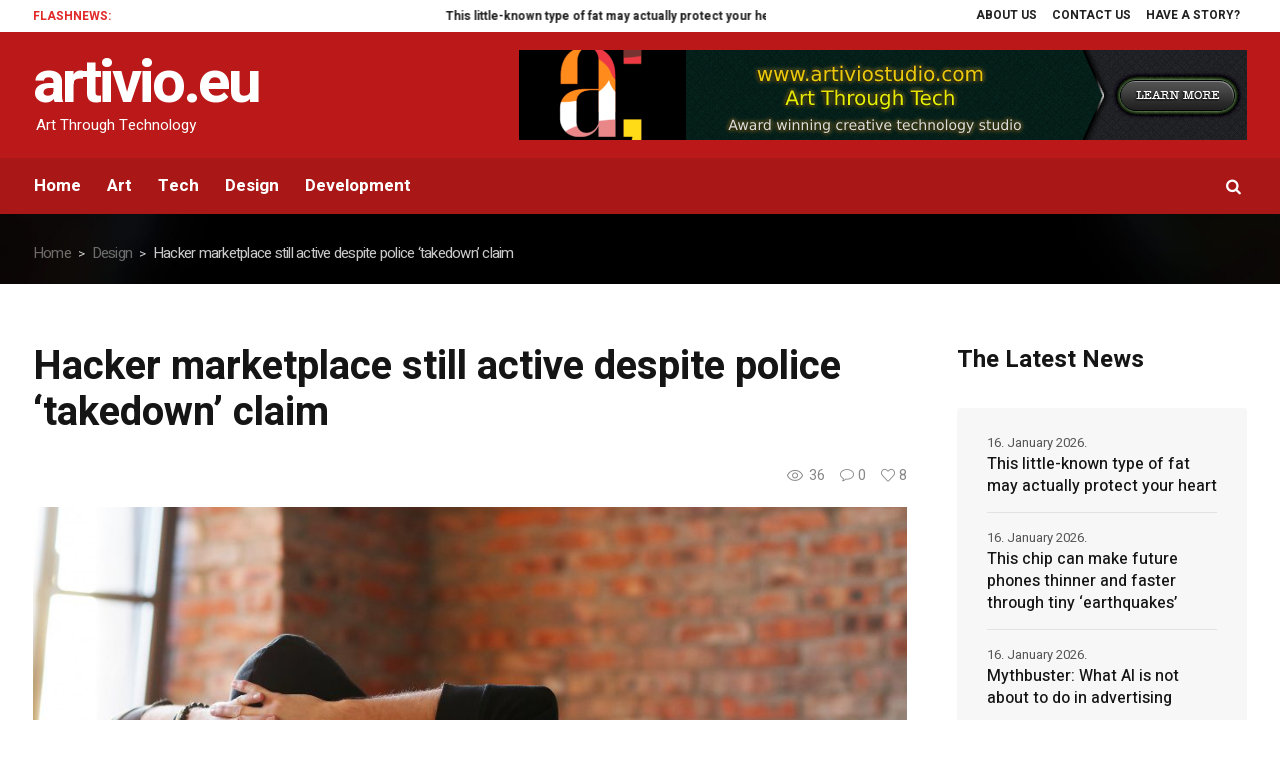

--- FILE ---
content_type: text/html; charset=UTF-8
request_url: https://artivio.eu/2023/05/12/hacker-marketplace-still-active-despite-police-takedown-claim/
body_size: 53244
content:
<!DOCTYPE html>
<html dir="ltr" lang="en-US" prefix="og: https://ogp.me/ns#" class="cmsmasters_html">
<head>
<meta charset="UTF-8" />
<meta name="viewport" content="width=device-width, initial-scale=1, maximum-scale=1" />
<meta name="format-detection" content="telephone=no" />
<link rel="profile" href="//gmpg.org/xfn/11" />
<link rel="pingback" href="https://artivio.eu/xmlrpc.php" />
<title>Hacker marketplace still active despite police ‘takedown’ claim - artivio.eu</title>

		<!-- All in One SEO 4.9.3 - aioseo.com -->
	<meta name="description" content="A hacker marketplace used to steal accounts for Netflix, Amazon and other services is still active, despite police saying it had been taken down." />
	<meta name="robots" content="max-image-preview:large" />
	<meta name="author" content="artivio.eu"/>
	<link rel="canonical" href="https://artivio.eu/2023/05/12/hacker-marketplace-still-active-despite-police-takedown-claim/" />
	<meta name="generator" content="All in One SEO (AIOSEO) 4.9.3" />
		<meta property="og:locale" content="en_US" />
		<meta property="og:site_name" content="artivio.eu - Art Through Technology" />
		<meta property="og:type" content="article" />
		<meta property="og:title" content="Hacker marketplace still active despite police ‘takedown’ claim - artivio.eu" />
		<meta property="og:description" content="A hacker marketplace used to steal accounts for Netflix, Amazon and other services is still active, despite police saying it had been taken down." />
		<meta property="og:url" content="https://artivio.eu/2023/05/12/hacker-marketplace-still-active-despite-police-takedown-claim/" />
		<meta property="article:published_time" content="2023-05-12T18:48:59+00:00" />
		<meta property="article:modified_time" content="2023-05-17T10:49:20+00:00" />
		<meta name="twitter:card" content="summary_large_image" />
		<meta name="twitter:title" content="Hacker marketplace still active despite police ‘takedown’ claim - artivio.eu" />
		<meta name="twitter:description" content="A hacker marketplace used to steal accounts for Netflix, Amazon and other services is still active, despite police saying it had been taken down." />
		<script type="application/ld+json" class="aioseo-schema">
			{"@context":"https:\/\/schema.org","@graph":[{"@type":"BlogPosting","@id":"https:\/\/artivio.eu\/2023\/05\/12\/hacker-marketplace-still-active-despite-police-takedown-claim\/#blogposting","name":"Hacker marketplace still active despite police \u2018takedown\u2019 claim - artivio.eu","headline":"Hacker marketplace still active despite police &#8216;takedown&#8217; claim","author":{"@id":"https:\/\/artivio.eu\/author\/artivioeuadmin\/#author"},"publisher":{"@id":"https:\/\/artivio.eu\/#organization"},"image":{"@type":"ImageObject","url":"https:\/\/artivio.eu\/wp-content\/uploads\/2023\/05\/hacker-man-laptop.jpg","width":1000,"height":667},"datePublished":"2023-05-12T20:48:59+02:00","dateModified":"2023-05-17T12:49:20+02:00","inLanguage":"en-US","mainEntityOfPage":{"@id":"https:\/\/artivio.eu\/2023\/05\/12\/hacker-marketplace-still-active-despite-police-takedown-claim\/#webpage"},"isPartOf":{"@id":"https:\/\/artivio.eu\/2023\/05\/12\/hacker-marketplace-still-active-despite-police-takedown-claim\/#webpage"},"articleSection":"Design, Image"},{"@type":"BreadcrumbList","@id":"https:\/\/artivio.eu\/2023\/05\/12\/hacker-marketplace-still-active-despite-police-takedown-claim\/#breadcrumblist","itemListElement":[{"@type":"ListItem","@id":"https:\/\/artivio.eu#listItem","position":1,"name":"Home","item":"https:\/\/artivio.eu","nextItem":{"@type":"ListItem","@id":"https:\/\/artivio.eu\/category\/design\/#listItem","name":"Design"}},{"@type":"ListItem","@id":"https:\/\/artivio.eu\/category\/design\/#listItem","position":2,"name":"Design","item":"https:\/\/artivio.eu\/category\/design\/","nextItem":{"@type":"ListItem","@id":"https:\/\/artivio.eu\/2023\/05\/12\/hacker-marketplace-still-active-despite-police-takedown-claim\/#listItem","name":"Hacker marketplace still active despite police &#8216;takedown&#8217; claim"},"previousItem":{"@type":"ListItem","@id":"https:\/\/artivio.eu#listItem","name":"Home"}},{"@type":"ListItem","@id":"https:\/\/artivio.eu\/2023\/05\/12\/hacker-marketplace-still-active-despite-police-takedown-claim\/#listItem","position":3,"name":"Hacker marketplace still active despite police &#8216;takedown&#8217; claim","previousItem":{"@type":"ListItem","@id":"https:\/\/artivio.eu\/category\/design\/#listItem","name":"Design"}}]},{"@type":"Organization","@id":"https:\/\/artivio.eu\/#organization","name":"artivio.eu","description":"Art Through Technology","url":"https:\/\/artivio.eu\/"},{"@type":"Person","@id":"https:\/\/artivio.eu\/author\/artivioeuadmin\/#author","url":"https:\/\/artivio.eu\/author\/artivioeuadmin\/","name":"artivio.eu","image":{"@type":"ImageObject","@id":"https:\/\/artivio.eu\/2023\/05\/12\/hacker-marketplace-still-active-despite-police-takedown-claim\/#authorImage","url":"https:\/\/secure.gravatar.com\/avatar\/61cb66732b7ac17194b23cb8f5c44f6f54ba63f80faa2ace9817afb515b2c176?s=96&d=mm&r=g","width":96,"height":96,"caption":"artivio.eu"}},{"@type":"WebPage","@id":"https:\/\/artivio.eu\/2023\/05\/12\/hacker-marketplace-still-active-despite-police-takedown-claim\/#webpage","url":"https:\/\/artivio.eu\/2023\/05\/12\/hacker-marketplace-still-active-despite-police-takedown-claim\/","name":"Hacker marketplace still active despite police \u2018takedown\u2019 claim - artivio.eu","description":"A hacker marketplace used to steal accounts for Netflix, Amazon and other services is still active, despite police saying it had been taken down.","inLanguage":"en-US","isPartOf":{"@id":"https:\/\/artivio.eu\/#website"},"breadcrumb":{"@id":"https:\/\/artivio.eu\/2023\/05\/12\/hacker-marketplace-still-active-despite-police-takedown-claim\/#breadcrumblist"},"author":{"@id":"https:\/\/artivio.eu\/author\/artivioeuadmin\/#author"},"creator":{"@id":"https:\/\/artivio.eu\/author\/artivioeuadmin\/#author"},"image":{"@type":"ImageObject","url":"https:\/\/artivio.eu\/wp-content\/uploads\/2023\/05\/hacker-man-laptop.jpg","@id":"https:\/\/artivio.eu\/2023\/05\/12\/hacker-marketplace-still-active-despite-police-takedown-claim\/#mainImage","width":1000,"height":667},"primaryImageOfPage":{"@id":"https:\/\/artivio.eu\/2023\/05\/12\/hacker-marketplace-still-active-despite-police-takedown-claim\/#mainImage"},"datePublished":"2023-05-12T20:48:59+02:00","dateModified":"2023-05-17T12:49:20+02:00"},{"@type":"WebSite","@id":"https:\/\/artivio.eu\/#website","url":"https:\/\/artivio.eu\/","name":"artivio.eu","description":"Art Through Technology","inLanguage":"en-US","publisher":{"@id":"https:\/\/artivio.eu\/#organization"}}]}
		</script>
		<!-- All in One SEO -->

<script id="cookieyes" type="text/javascript" src="https://cdn-cookieyes.com/client_data/270a403901bfb657ca75ac0b/script.js"></script><link rel='dns-prefetch' href='//www.googletagmanager.com' />
<link rel='dns-prefetch' href='//fonts.googleapis.com' />
<link rel='dns-prefetch' href='//pagead2.googlesyndication.com' />
<link href='https://fonts.googleapis.com' rel='preconnect' />
<link href='//fonts.gstatic.com' crossorigin='' rel='preconnect' />
<link rel="alternate" type="application/rss+xml" title="artivio.eu &raquo; Feed" href="https://artivio.eu/feed/" />
<link rel="alternate" type="application/rss+xml" title="artivio.eu &raquo; Comments Feed" href="https://artivio.eu/comments/feed/" />
<link rel="alternate" type="application/rss+xml" title="artivio.eu &raquo; Hacker marketplace still active despite police &#8216;takedown&#8217; claim Comments Feed" href="https://artivio.eu/2023/05/12/hacker-marketplace-still-active-despite-police-takedown-claim/feed/" />
<link rel="alternate" title="oEmbed (JSON)" type="application/json+oembed" href="https://artivio.eu/wp-json/oembed/1.0/embed?url=https%3A%2F%2Fartivio.eu%2F2023%2F05%2F12%2Fhacker-marketplace-still-active-despite-police-takedown-claim%2F" />
<link rel="alternate" title="oEmbed (XML)" type="text/xml+oembed" href="https://artivio.eu/wp-json/oembed/1.0/embed?url=https%3A%2F%2Fartivio.eu%2F2023%2F05%2F12%2Fhacker-marketplace-still-active-despite-police-takedown-claim%2F&#038;format=xml" />
		<!-- This site uses the Google Analytics by MonsterInsights plugin v9.2.2 - Using Analytics tracking - https://www.monsterinsights.com/ -->
							<script src="//www.googletagmanager.com/gtag/js?id=G-FZTB047X4F"  data-cfasync="false" data-wpfc-render="false" type="text/javascript" async></script>
			<script data-cfasync="false" data-wpfc-render="false" type="text/javascript">
				var mi_version = '9.2.2';
				var mi_track_user = true;
				var mi_no_track_reason = '';
								var MonsterInsightsDefaultLocations = {"page_location":"https:\/\/artivio.eu\/2023\/05\/12\/hacker-marketplace-still-active-despite-police-takedown-claim\/"};
				if ( typeof MonsterInsightsPrivacyGuardFilter === 'function' ) {
					var MonsterInsightsLocations = (typeof MonsterInsightsExcludeQuery === 'object') ? MonsterInsightsPrivacyGuardFilter( MonsterInsightsExcludeQuery ) : MonsterInsightsPrivacyGuardFilter( MonsterInsightsDefaultLocations );
				} else {
					var MonsterInsightsLocations = (typeof MonsterInsightsExcludeQuery === 'object') ? MonsterInsightsExcludeQuery : MonsterInsightsDefaultLocations;
				}

								var disableStrs = [
										'ga-disable-G-FZTB047X4F',
									];

				/* Function to detect opted out users */
				function __gtagTrackerIsOptedOut() {
					for (var index = 0; index < disableStrs.length; index++) {
						if (document.cookie.indexOf(disableStrs[index] + '=true') > -1) {
							return true;
						}
					}

					return false;
				}

				/* Disable tracking if the opt-out cookie exists. */
				if (__gtagTrackerIsOptedOut()) {
					for (var index = 0; index < disableStrs.length; index++) {
						window[disableStrs[index]] = true;
					}
				}

				/* Opt-out function */
				function __gtagTrackerOptout() {
					for (var index = 0; index < disableStrs.length; index++) {
						document.cookie = disableStrs[index] + '=true; expires=Thu, 31 Dec 2099 23:59:59 UTC; path=/';
						window[disableStrs[index]] = true;
					}
				}

				if ('undefined' === typeof gaOptout) {
					function gaOptout() {
						__gtagTrackerOptout();
					}
				}
								window.dataLayer = window.dataLayer || [];

				window.MonsterInsightsDualTracker = {
					helpers: {},
					trackers: {},
				};
				if (mi_track_user) {
					function __gtagDataLayer() {
						dataLayer.push(arguments);
					}

					function __gtagTracker(type, name, parameters) {
						if (!parameters) {
							parameters = {};
						}

						if (parameters.send_to) {
							__gtagDataLayer.apply(null, arguments);
							return;
						}

						if (type === 'event') {
														parameters.send_to = monsterinsights_frontend.v4_id;
							var hookName = name;
							if (typeof parameters['event_category'] !== 'undefined') {
								hookName = parameters['event_category'] + ':' + name;
							}

							if (typeof MonsterInsightsDualTracker.trackers[hookName] !== 'undefined') {
								MonsterInsightsDualTracker.trackers[hookName](parameters);
							} else {
								__gtagDataLayer('event', name, parameters);
							}
							
						} else {
							__gtagDataLayer.apply(null, arguments);
						}
					}

					__gtagTracker('js', new Date());
					__gtagTracker('set', {
						'developer_id.dZGIzZG': true,
											});
					if ( MonsterInsightsLocations.page_location ) {
						__gtagTracker('set', MonsterInsightsLocations);
					}
										__gtagTracker('config', 'G-FZTB047X4F', {"forceSSL":"true","link_attribution":"true"} );
															window.gtag = __gtagTracker;										(function () {
						/* https://developers.google.com/analytics/devguides/collection/analyticsjs/ */
						/* ga and __gaTracker compatibility shim. */
						var noopfn = function () {
							return null;
						};
						var newtracker = function () {
							return new Tracker();
						};
						var Tracker = function () {
							return null;
						};
						var p = Tracker.prototype;
						p.get = noopfn;
						p.set = noopfn;
						p.send = function () {
							var args = Array.prototype.slice.call(arguments);
							args.unshift('send');
							__gaTracker.apply(null, args);
						};
						var __gaTracker = function () {
							var len = arguments.length;
							if (len === 0) {
								return;
							}
							var f = arguments[len - 1];
							if (typeof f !== 'object' || f === null || typeof f.hitCallback !== 'function') {
								if ('send' === arguments[0]) {
									var hitConverted, hitObject = false, action;
									if ('event' === arguments[1]) {
										if ('undefined' !== typeof arguments[3]) {
											hitObject = {
												'eventAction': arguments[3],
												'eventCategory': arguments[2],
												'eventLabel': arguments[4],
												'value': arguments[5] ? arguments[5] : 1,
											}
										}
									}
									if ('pageview' === arguments[1]) {
										if ('undefined' !== typeof arguments[2]) {
											hitObject = {
												'eventAction': 'page_view',
												'page_path': arguments[2],
											}
										}
									}
									if (typeof arguments[2] === 'object') {
										hitObject = arguments[2];
									}
									if (typeof arguments[5] === 'object') {
										Object.assign(hitObject, arguments[5]);
									}
									if ('undefined' !== typeof arguments[1].hitType) {
										hitObject = arguments[1];
										if ('pageview' === hitObject.hitType) {
											hitObject.eventAction = 'page_view';
										}
									}
									if (hitObject) {
										action = 'timing' === arguments[1].hitType ? 'timing_complete' : hitObject.eventAction;
										hitConverted = mapArgs(hitObject);
										__gtagTracker('event', action, hitConverted);
									}
								}
								return;
							}

							function mapArgs(args) {
								var arg, hit = {};
								var gaMap = {
									'eventCategory': 'event_category',
									'eventAction': 'event_action',
									'eventLabel': 'event_label',
									'eventValue': 'event_value',
									'nonInteraction': 'non_interaction',
									'timingCategory': 'event_category',
									'timingVar': 'name',
									'timingValue': 'value',
									'timingLabel': 'event_label',
									'page': 'page_path',
									'location': 'page_location',
									'title': 'page_title',
									'referrer' : 'page_referrer',
								};
								for (arg in args) {
																		if (!(!args.hasOwnProperty(arg) || !gaMap.hasOwnProperty(arg))) {
										hit[gaMap[arg]] = args[arg];
									} else {
										hit[arg] = args[arg];
									}
								}
								return hit;
							}

							try {
								f.hitCallback();
							} catch (ex) {
							}
						};
						__gaTracker.create = newtracker;
						__gaTracker.getByName = newtracker;
						__gaTracker.getAll = function () {
							return [];
						};
						__gaTracker.remove = noopfn;
						__gaTracker.loaded = true;
						window['__gaTracker'] = __gaTracker;
					})();
									} else {
										console.log("");
					(function () {
						function __gtagTracker() {
							return null;
						}

						window['__gtagTracker'] = __gtagTracker;
						window['gtag'] = __gtagTracker;
					})();
									}
			</script>
				<!-- / Google Analytics by MonsterInsights -->
		<style id='wp-img-auto-sizes-contain-inline-css' type='text/css'>
img:is([sizes=auto i],[sizes^="auto," i]){contain-intrinsic-size:3000px 1500px}
/*# sourceURL=wp-img-auto-sizes-contain-inline-css */
</style>
<link rel='stylesheet' id='layerslider-css' href='https://artivio.eu/wp-content/uploads/hummingbird-assets/5a9f1edacedc5e92383eed78f494f6cc.css' type='text/css' media='all' />
<style id='wp-block-library-inline-css' type='text/css'>
:root{--wp-block-synced-color:#7a00df;--wp-block-synced-color--rgb:122,0,223;--wp-bound-block-color:var(--wp-block-synced-color);--wp-editor-canvas-background:#ddd;--wp-admin-theme-color:#007cba;--wp-admin-theme-color--rgb:0,124,186;--wp-admin-theme-color-darker-10:#006ba1;--wp-admin-theme-color-darker-10--rgb:0,107,160.5;--wp-admin-theme-color-darker-20:#005a87;--wp-admin-theme-color-darker-20--rgb:0,90,135;--wp-admin-border-width-focus:2px}@media (min-resolution:192dpi){:root{--wp-admin-border-width-focus:1.5px}}.wp-element-button{cursor:pointer}:root .has-very-light-gray-background-color{background-color:#eee}:root .has-very-dark-gray-background-color{background-color:#313131}:root .has-very-light-gray-color{color:#eee}:root .has-very-dark-gray-color{color:#313131}:root .has-vivid-green-cyan-to-vivid-cyan-blue-gradient-background{background:linear-gradient(135deg,#00d084,#0693e3)}:root .has-purple-crush-gradient-background{background:linear-gradient(135deg,#34e2e4,#4721fb 50%,#ab1dfe)}:root .has-hazy-dawn-gradient-background{background:linear-gradient(135deg,#faaca8,#dad0ec)}:root .has-subdued-olive-gradient-background{background:linear-gradient(135deg,#fafae1,#67a671)}:root .has-atomic-cream-gradient-background{background:linear-gradient(135deg,#fdd79a,#004a59)}:root .has-nightshade-gradient-background{background:linear-gradient(135deg,#330968,#31cdcf)}:root .has-midnight-gradient-background{background:linear-gradient(135deg,#020381,#2874fc)}:root{--wp--preset--font-size--normal:16px;--wp--preset--font-size--huge:42px}.has-regular-font-size{font-size:1em}.has-larger-font-size{font-size:2.625em}.has-normal-font-size{font-size:var(--wp--preset--font-size--normal)}.has-huge-font-size{font-size:var(--wp--preset--font-size--huge)}.has-text-align-center{text-align:center}.has-text-align-left{text-align:left}.has-text-align-right{text-align:right}.has-fit-text{white-space:nowrap!important}#end-resizable-editor-section{display:none}.aligncenter{clear:both}.items-justified-left{justify-content:flex-start}.items-justified-center{justify-content:center}.items-justified-right{justify-content:flex-end}.items-justified-space-between{justify-content:space-between}.screen-reader-text{border:0;clip-path:inset(50%);height:1px;margin:-1px;overflow:hidden;padding:0;position:absolute;width:1px;word-wrap:normal!important}.screen-reader-text:focus{background-color:#ddd;clip-path:none;color:#444;display:block;font-size:1em;height:auto;left:5px;line-height:normal;padding:15px 23px 14px;text-decoration:none;top:5px;width:auto;z-index:100000}html :where(.has-border-color){border-style:solid}html :where([style*=border-top-color]){border-top-style:solid}html :where([style*=border-right-color]){border-right-style:solid}html :where([style*=border-bottom-color]){border-bottom-style:solid}html :where([style*=border-left-color]){border-left-style:solid}html :where([style*=border-width]){border-style:solid}html :where([style*=border-top-width]){border-top-style:solid}html :where([style*=border-right-width]){border-right-style:solid}html :where([style*=border-bottom-width]){border-bottom-style:solid}html :where([style*=border-left-width]){border-left-style:solid}html :where(img[class*=wp-image-]){height:auto;max-width:100%}:where(figure){margin:0 0 1em}html :where(.is-position-sticky){--wp-admin--admin-bar--position-offset:var(--wp-admin--admin-bar--height,0px)}@media screen and (max-width:600px){html :where(.is-position-sticky){--wp-admin--admin-bar--position-offset:0px}}

/*# sourceURL=wp-block-library-inline-css */
</style><style id='global-styles-inline-css' type='text/css'>
:root{--wp--preset--aspect-ratio--square: 1;--wp--preset--aspect-ratio--4-3: 4/3;--wp--preset--aspect-ratio--3-4: 3/4;--wp--preset--aspect-ratio--3-2: 3/2;--wp--preset--aspect-ratio--2-3: 2/3;--wp--preset--aspect-ratio--16-9: 16/9;--wp--preset--aspect-ratio--9-16: 9/16;--wp--preset--color--black: #000000;--wp--preset--color--cyan-bluish-gray: #abb8c3;--wp--preset--color--white: #ffffff;--wp--preset--color--pale-pink: #f78da7;--wp--preset--color--vivid-red: #cf2e2e;--wp--preset--color--luminous-vivid-orange: #ff6900;--wp--preset--color--luminous-vivid-amber: #fcb900;--wp--preset--color--light-green-cyan: #7bdcb5;--wp--preset--color--vivid-green-cyan: #00d084;--wp--preset--color--pale-cyan-blue: #8ed1fc;--wp--preset--color--vivid-cyan-blue: #0693e3;--wp--preset--color--vivid-purple: #9b51e0;--wp--preset--color--color-1: #565656;--wp--preset--color--color-2: #e12b2b;--wp--preset--color--color-3: #878787;--wp--preset--color--color-4: #151515;--wp--preset--color--color-5: #ffffff;--wp--preset--color--color-6: #f7f7f7;--wp--preset--color--color-7: #e3e3e3;--wp--preset--color--color-8: #e4e4e4;--wp--preset--gradient--vivid-cyan-blue-to-vivid-purple: linear-gradient(135deg,rgb(6,147,227) 0%,rgb(155,81,224) 100%);--wp--preset--gradient--light-green-cyan-to-vivid-green-cyan: linear-gradient(135deg,rgb(122,220,180) 0%,rgb(0,208,130) 100%);--wp--preset--gradient--luminous-vivid-amber-to-luminous-vivid-orange: linear-gradient(135deg,rgb(252,185,0) 0%,rgb(255,105,0) 100%);--wp--preset--gradient--luminous-vivid-orange-to-vivid-red: linear-gradient(135deg,rgb(255,105,0) 0%,rgb(207,46,46) 100%);--wp--preset--gradient--very-light-gray-to-cyan-bluish-gray: linear-gradient(135deg,rgb(238,238,238) 0%,rgb(169,184,195) 100%);--wp--preset--gradient--cool-to-warm-spectrum: linear-gradient(135deg,rgb(74,234,220) 0%,rgb(151,120,209) 20%,rgb(207,42,186) 40%,rgb(238,44,130) 60%,rgb(251,105,98) 80%,rgb(254,248,76) 100%);--wp--preset--gradient--blush-light-purple: linear-gradient(135deg,rgb(255,206,236) 0%,rgb(152,150,240) 100%);--wp--preset--gradient--blush-bordeaux: linear-gradient(135deg,rgb(254,205,165) 0%,rgb(254,45,45) 50%,rgb(107,0,62) 100%);--wp--preset--gradient--luminous-dusk: linear-gradient(135deg,rgb(255,203,112) 0%,rgb(199,81,192) 50%,rgb(65,88,208) 100%);--wp--preset--gradient--pale-ocean: linear-gradient(135deg,rgb(255,245,203) 0%,rgb(182,227,212) 50%,rgb(51,167,181) 100%);--wp--preset--gradient--electric-grass: linear-gradient(135deg,rgb(202,248,128) 0%,rgb(113,206,126) 100%);--wp--preset--gradient--midnight: linear-gradient(135deg,rgb(2,3,129) 0%,rgb(40,116,252) 100%);--wp--preset--font-size--small: 13px;--wp--preset--font-size--medium: 20px;--wp--preset--font-size--large: 36px;--wp--preset--font-size--x-large: 42px;--wp--preset--spacing--20: 0.44rem;--wp--preset--spacing--30: 0.67rem;--wp--preset--spacing--40: 1rem;--wp--preset--spacing--50: 1.5rem;--wp--preset--spacing--60: 2.25rem;--wp--preset--spacing--70: 3.38rem;--wp--preset--spacing--80: 5.06rem;--wp--preset--shadow--natural: 6px 6px 9px rgba(0, 0, 0, 0.2);--wp--preset--shadow--deep: 12px 12px 50px rgba(0, 0, 0, 0.4);--wp--preset--shadow--sharp: 6px 6px 0px rgba(0, 0, 0, 0.2);--wp--preset--shadow--outlined: 6px 6px 0px -3px rgb(255, 255, 255), 6px 6px rgb(0, 0, 0);--wp--preset--shadow--crisp: 6px 6px 0px rgb(0, 0, 0);}:where(.is-layout-flex){gap: 0.5em;}:where(.is-layout-grid){gap: 0.5em;}body .is-layout-flex{display: flex;}.is-layout-flex{flex-wrap: wrap;align-items: center;}.is-layout-flex > :is(*, div){margin: 0;}body .is-layout-grid{display: grid;}.is-layout-grid > :is(*, div){margin: 0;}:where(.wp-block-columns.is-layout-flex){gap: 2em;}:where(.wp-block-columns.is-layout-grid){gap: 2em;}:where(.wp-block-post-template.is-layout-flex){gap: 1.25em;}:where(.wp-block-post-template.is-layout-grid){gap: 1.25em;}.has-black-color{color: var(--wp--preset--color--black) !important;}.has-cyan-bluish-gray-color{color: var(--wp--preset--color--cyan-bluish-gray) !important;}.has-white-color{color: var(--wp--preset--color--white) !important;}.has-pale-pink-color{color: var(--wp--preset--color--pale-pink) !important;}.has-vivid-red-color{color: var(--wp--preset--color--vivid-red) !important;}.has-luminous-vivid-orange-color{color: var(--wp--preset--color--luminous-vivid-orange) !important;}.has-luminous-vivid-amber-color{color: var(--wp--preset--color--luminous-vivid-amber) !important;}.has-light-green-cyan-color{color: var(--wp--preset--color--light-green-cyan) !important;}.has-vivid-green-cyan-color{color: var(--wp--preset--color--vivid-green-cyan) !important;}.has-pale-cyan-blue-color{color: var(--wp--preset--color--pale-cyan-blue) !important;}.has-vivid-cyan-blue-color{color: var(--wp--preset--color--vivid-cyan-blue) !important;}.has-vivid-purple-color{color: var(--wp--preset--color--vivid-purple) !important;}.has-black-background-color{background-color: var(--wp--preset--color--black) !important;}.has-cyan-bluish-gray-background-color{background-color: var(--wp--preset--color--cyan-bluish-gray) !important;}.has-white-background-color{background-color: var(--wp--preset--color--white) !important;}.has-pale-pink-background-color{background-color: var(--wp--preset--color--pale-pink) !important;}.has-vivid-red-background-color{background-color: var(--wp--preset--color--vivid-red) !important;}.has-luminous-vivid-orange-background-color{background-color: var(--wp--preset--color--luminous-vivid-orange) !important;}.has-luminous-vivid-amber-background-color{background-color: var(--wp--preset--color--luminous-vivid-amber) !important;}.has-light-green-cyan-background-color{background-color: var(--wp--preset--color--light-green-cyan) !important;}.has-vivid-green-cyan-background-color{background-color: var(--wp--preset--color--vivid-green-cyan) !important;}.has-pale-cyan-blue-background-color{background-color: var(--wp--preset--color--pale-cyan-blue) !important;}.has-vivid-cyan-blue-background-color{background-color: var(--wp--preset--color--vivid-cyan-blue) !important;}.has-vivid-purple-background-color{background-color: var(--wp--preset--color--vivid-purple) !important;}.has-black-border-color{border-color: var(--wp--preset--color--black) !important;}.has-cyan-bluish-gray-border-color{border-color: var(--wp--preset--color--cyan-bluish-gray) !important;}.has-white-border-color{border-color: var(--wp--preset--color--white) !important;}.has-pale-pink-border-color{border-color: var(--wp--preset--color--pale-pink) !important;}.has-vivid-red-border-color{border-color: var(--wp--preset--color--vivid-red) !important;}.has-luminous-vivid-orange-border-color{border-color: var(--wp--preset--color--luminous-vivid-orange) !important;}.has-luminous-vivid-amber-border-color{border-color: var(--wp--preset--color--luminous-vivid-amber) !important;}.has-light-green-cyan-border-color{border-color: var(--wp--preset--color--light-green-cyan) !important;}.has-vivid-green-cyan-border-color{border-color: var(--wp--preset--color--vivid-green-cyan) !important;}.has-pale-cyan-blue-border-color{border-color: var(--wp--preset--color--pale-cyan-blue) !important;}.has-vivid-cyan-blue-border-color{border-color: var(--wp--preset--color--vivid-cyan-blue) !important;}.has-vivid-purple-border-color{border-color: var(--wp--preset--color--vivid-purple) !important;}.has-vivid-cyan-blue-to-vivid-purple-gradient-background{background: var(--wp--preset--gradient--vivid-cyan-blue-to-vivid-purple) !important;}.has-light-green-cyan-to-vivid-green-cyan-gradient-background{background: var(--wp--preset--gradient--light-green-cyan-to-vivid-green-cyan) !important;}.has-luminous-vivid-amber-to-luminous-vivid-orange-gradient-background{background: var(--wp--preset--gradient--luminous-vivid-amber-to-luminous-vivid-orange) !important;}.has-luminous-vivid-orange-to-vivid-red-gradient-background{background: var(--wp--preset--gradient--luminous-vivid-orange-to-vivid-red) !important;}.has-very-light-gray-to-cyan-bluish-gray-gradient-background{background: var(--wp--preset--gradient--very-light-gray-to-cyan-bluish-gray) !important;}.has-cool-to-warm-spectrum-gradient-background{background: var(--wp--preset--gradient--cool-to-warm-spectrum) !important;}.has-blush-light-purple-gradient-background{background: var(--wp--preset--gradient--blush-light-purple) !important;}.has-blush-bordeaux-gradient-background{background: var(--wp--preset--gradient--blush-bordeaux) !important;}.has-luminous-dusk-gradient-background{background: var(--wp--preset--gradient--luminous-dusk) !important;}.has-pale-ocean-gradient-background{background: var(--wp--preset--gradient--pale-ocean) !important;}.has-electric-grass-gradient-background{background: var(--wp--preset--gradient--electric-grass) !important;}.has-midnight-gradient-background{background: var(--wp--preset--gradient--midnight) !important;}.has-small-font-size{font-size: var(--wp--preset--font-size--small) !important;}.has-medium-font-size{font-size: var(--wp--preset--font-size--medium) !important;}.has-large-font-size{font-size: var(--wp--preset--font-size--large) !important;}.has-x-large-font-size{font-size: var(--wp--preset--font-size--x-large) !important;}
/*# sourceURL=global-styles-inline-css */
</style>

<style id='classic-theme-styles-inline-css' type='text/css'>
/*! This file is auto-generated */
.wp-block-button__link{color:#fff;background-color:#32373c;border-radius:9999px;box-shadow:none;text-decoration:none;padding:calc(.667em + 2px) calc(1.333em + 2px);font-size:1.125em}.wp-block-file__button{background:#32373c;color:#fff;text-decoration:none}
/*# sourceURL=/wp-includes/css/classic-themes.min.css */
</style>
<link rel='stylesheet' id='wphb-1-css' href='https://artivio.eu/wp-content/uploads/hummingbird-assets/971e198585c0ff7203f96e3aaa64adbc.css' type='text/css' media='all' />
<link rel='stylesheet' id='wphb-2-css' href='https://artivio.eu/wp-content/uploads/hummingbird-assets/75946bd4d3ce7b51e64b350c522e7a17.css' type='text/css' media='screen, print' />
<style id='wphb-2-inline-css' type='text/css'>

				#header a.logo span.title {
					color:#ffffff;
				}
				
				#header a.logo span.title_text {
					color:;
				}
			

			.headline_outer {
				background-image:url(https://artivio.eu/wp-content/uploads/2018/07/home-bg-1.jpg);
				background-repeat:no-repeat;
				background-attachment:scroll;
				background-size:cover;
			}
			
			.headline_color {
				background-color:rgba(50,51,56,0);
			}
			
		.headline_aligner, 
		.cmsmasters_breadcrumbs_aligner {
			min-height:70px;
		}
		

	.header_top {
		height : 32px;
	}
	
	.header_mid {
		height : 126px;
	}
	
	.header_bot {
		height : 56px;
	}
	
	#page.cmsmasters_heading_after_header #middle, 
	#page.cmsmasters_heading_under_header #middle .headline .headline_outer {
		padding-top : 126px;
	}
	
	#page.cmsmasters_heading_after_header.enable_header_top #middle, 
	#page.cmsmasters_heading_under_header.enable_header_top #middle .headline .headline_outer {
		padding-top : 158px;
	}
	
	#page.cmsmasters_heading_after_header.enable_header_bottom #middle, 
	#page.cmsmasters_heading_under_header.enable_header_bottom #middle .headline .headline_outer {
		padding-top : 182px;
	}
	
	#page.cmsmasters_heading_after_header.enable_header_top.enable_header_bottom #middle, 
	#page.cmsmasters_heading_under_header.enable_header_top.enable_header_bottom #middle .headline .headline_outer {
		padding-top : 214px;
	}
	
	@media only screen and (max-width: 1024px) {
		.header_top,
		.header_mid,
		.header_bot {
			height : auto;
		}
		
		.header_mid .header_mid_inner_cont > div {
			height : 126px;
			max-height : 65px;
		}
		
		.header_bot .header_bot_inner_cont > div {
			height : 56px;
		}
		
		#page.cmsmasters_heading_after_header #middle, 
		#page.cmsmasters_heading_under_header #middle .headline .headline_outer, 
		#page.cmsmasters_heading_after_header.enable_header_top #middle, 
		#page.cmsmasters_heading_under_header.enable_header_top #middle .headline .headline_outer, 
		#page.cmsmasters_heading_after_header.enable_header_bottom #middle, 
		#page.cmsmasters_heading_under_header.enable_header_bottom #middle .headline .headline_outer, 
		#page.cmsmasters_heading_after_header.enable_header_top.enable_header_bottom #middle, 
		#page.cmsmasters_heading_under_header.enable_header_top.enable_header_bottom #middle .headline .headline_outer {
			padding-top : 0 !important;
		}
	}
	
	@media only screen and (max-width: 768px) {
		.header_mid .header_mid_inner_cont > div, 
		.header_bot .header_bot_inner_cont > div {
			height:auto;
		}
	}

/*# sourceURL=wphb-2-inline-css */
</style>
<link rel='stylesheet' id='wphb-3-css' href='https://artivio.eu/wp-content/uploads/hummingbird-assets/c4aca608348b57ed93cea0b71534825b.css' type='text/css' media='screen' />
<style id='wphb-3-inline-css' type='text/css'>


/*# sourceURL=wphb-3-inline-css */
</style>
<link rel="preload" as="style" href="//fonts.googleapis.com/css?family=Heebo%3A100%2C300%2C400%2C500%2C700%2C800%2C900&#038;ver=6.9" /><link rel='stylesheet' id='google-fonts-css' href='//fonts.googleapis.com/css?family=Heebo%3A100%2C300%2C400%2C500%2C700%2C800%2C900&#038;ver=6.9' type='text/css' media='print' onload='this.media=&#34;all&#34;' />
<link rel='stylesheet' id='magazilla-gutenberg-frontend-style-css' href='https://artivio.eu/wp-content/uploads/hummingbird-assets/8eb2c2f8c14c192054b86d42d89b7690.css' type='text/css' media='screen' />
<script type="text/javascript" src="https://artivio.eu/wp-content/uploads/hummingbird-assets/1a40d383147d53a91165fe4352d8b4db.js" id="wphb-4-js"></script>
<script type="text/javascript" id="wphb-5-js-extra">
/* <![CDATA[ */
var LS_Meta = {"v":"7.6.7","fixGSAP":"1"};
//# sourceURL=wphb-5-js-extra
/* ]]> */
</script>
<script type="text/javascript" src="https://artivio.eu/wp-content/uploads/hummingbird-assets/77b8b597adfc72ed49a471715d922cf1.js" id="wphb-5-js"></script>

<!-- Google tag (gtag.js) snippet added by Site Kit -->

<!-- Google Analytics snippet added by Site Kit -->
<script type="text/javascript" src="https://www.googletagmanager.com/gtag/js?id=G-FZTB047X4F" id="google_gtagjs-js" async></script>
<script type="text/javascript" id="google_gtagjs-js-after">
/* <![CDATA[ */
window.dataLayer = window.dataLayer || [];function gtag(){dataLayer.push(arguments);}
gtag("set","linker",{"domains":["artivio.eu"]});
gtag("js", new Date());
gtag("set", "developer_id.dZTNiMT", true);
gtag("config", "G-FZTB047X4F");
//# sourceURL=google_gtagjs-js-after
/* ]]> */
</script>

<!-- End Google tag (gtag.js) snippet added by Site Kit -->
<meta name="generator" content="Powered by LayerSlider 7.6.7 - Build Heros, Sliders, and Popups. Create Animations and Beautiful, Rich Web Content as Easy as Never Before on WordPress." />
<!-- LayerSlider updates and docs at: https://layerslider.com -->
<link rel="https://api.w.org/" href="https://artivio.eu/wp-json/" /><link rel="alternate" title="JSON" type="application/json" href="https://artivio.eu/wp-json/wp/v2/posts/20445" /><meta name="generator" content="Site Kit by Google 1.140.0" /><script async src="https://pagead2.googlesyndication.com/pagead/js/adsbygoogle.js?client=ca-pub-5681155072738911"
     crossorigin="anonymous"></script>

<!-- Google AdSense meta tags added by Site Kit -->
<meta name="google-adsense-platform-account" content="ca-host-pub-2644536267352236">
<meta name="google-adsense-platform-domain" content="sitekit.withgoogle.com">
<!-- End Google AdSense meta tags added by Site Kit -->
<style type="text/css">.recentcomments a{display:inline !important;padding:0 !important;margin:0 !important;}</style>
<!-- Google AdSense snippet added by Site Kit -->
<script type="text/javascript" async="async" src="https://pagead2.googlesyndication.com/pagead/js/adsbygoogle.js?client=ca-pub-5681155072738911&amp;host=ca-host-pub-2644536267352236" crossorigin="anonymous"></script>

<!-- End Google AdSense snippet added by Site Kit -->
<meta name="generator" content="Powered by Slider Revolution 6.6.8 - responsive, Mobile-Friendly Slider Plugin for WordPress with comfortable drag and drop interface." />
<link rel="icon" href="https://artivio.eu/wp-content/uploads/2023/03/cropped-linkedin_profilna_400x400_5-32x32.png" sizes="32x32" />
<link rel="icon" href="https://artivio.eu/wp-content/uploads/2023/03/cropped-linkedin_profilna_400x400_5-192x192.png" sizes="192x192" />
<link rel="apple-touch-icon" href="https://artivio.eu/wp-content/uploads/2023/03/cropped-linkedin_profilna_400x400_5-180x180.png" />
<meta name="msapplication-TileImage" content="https://artivio.eu/wp-content/uploads/2023/03/cropped-linkedin_profilna_400x400_5-270x270.png" />
<script>function setREVStartSize(e){
			//window.requestAnimationFrame(function() {
				window.RSIW = window.RSIW===undefined ? window.innerWidth : window.RSIW;
				window.RSIH = window.RSIH===undefined ? window.innerHeight : window.RSIH;
				try {
					var pw = document.getElementById(e.c).parentNode.offsetWidth,
						newh;
					pw = pw===0 || isNaN(pw) || (e.l=="fullwidth" || e.layout=="fullwidth") ? window.RSIW : pw;
					e.tabw = e.tabw===undefined ? 0 : parseInt(e.tabw);
					e.thumbw = e.thumbw===undefined ? 0 : parseInt(e.thumbw);
					e.tabh = e.tabh===undefined ? 0 : parseInt(e.tabh);
					e.thumbh = e.thumbh===undefined ? 0 : parseInt(e.thumbh);
					e.tabhide = e.tabhide===undefined ? 0 : parseInt(e.tabhide);
					e.thumbhide = e.thumbhide===undefined ? 0 : parseInt(e.thumbhide);
					e.mh = e.mh===undefined || e.mh=="" || e.mh==="auto" ? 0 : parseInt(e.mh,0);
					if(e.layout==="fullscreen" || e.l==="fullscreen")
						newh = Math.max(e.mh,window.RSIH);
					else{
						e.gw = Array.isArray(e.gw) ? e.gw : [e.gw];
						for (var i in e.rl) if (e.gw[i]===undefined || e.gw[i]===0) e.gw[i] = e.gw[i-1];
						e.gh = e.el===undefined || e.el==="" || (Array.isArray(e.el) && e.el.length==0)? e.gh : e.el;
						e.gh = Array.isArray(e.gh) ? e.gh : [e.gh];
						for (var i in e.rl) if (e.gh[i]===undefined || e.gh[i]===0) e.gh[i] = e.gh[i-1];
											
						var nl = new Array(e.rl.length),
							ix = 0,
							sl;
						e.tabw = e.tabhide>=pw ? 0 : e.tabw;
						e.thumbw = e.thumbhide>=pw ? 0 : e.thumbw;
						e.tabh = e.tabhide>=pw ? 0 : e.tabh;
						e.thumbh = e.thumbhide>=pw ? 0 : e.thumbh;
						for (var i in e.rl) nl[i] = e.rl[i]<window.RSIW ? 0 : e.rl[i];
						sl = nl[0];
						for (var i in nl) if (sl>nl[i] && nl[i]>0) { sl = nl[i]; ix=i;}
						var m = pw>(e.gw[ix]+e.tabw+e.thumbw) ? 1 : (pw-(e.tabw+e.thumbw)) / (e.gw[ix]);
						newh =  (e.gh[ix] * m) + (e.tabh + e.thumbh);
					}
					var el = document.getElementById(e.c);
					if (el!==null && el) el.style.height = newh+"px";
					el = document.getElementById(e.c+"_wrapper");
					if (el!==null && el) {
						el.style.height = newh+"px";
						el.style.display = "block";
					}
				} catch(e){
					console.log("Failure at Presize of Slider:" + e)
				}
			//});
		  };</script>
<link rel='stylesheet' id='rs-plugin-settings-css' href='https://artivio.eu/wp-content/uploads/hummingbird-assets/10dec517a72fe7a3497352f5d9ee3a86.css' type='text/css' media='all' />
<style id='rs-plugin-settings-inline-css' type='text/css'>
#rs-demo-id {}
/*# sourceURL=rs-plugin-settings-inline-css */
</style>
</head>
<body data-rsssl=1 class="wp-singular post-template-default single single-post postid-20445 single-format-image wp-theme-magazilla">

<div class="cmsmasters_header_search_form">
			<span class="cmsmasters_header_search_form_close cmsmasters_theme_icon_cancel"></span><form method="get" action="https://artivio.eu/">
			<div class="cmsmasters_header_search_form_field">
				<button type="submit" class="cmsmasters_theme_icon_search"></button>
				<input type="search" name="s" placeholder="Search..." value="" />
			</div>
		</form></div>
<!-- Start Page -->
<div id="page" class="cmsmasters_content_composer chrome_only cmsmasters_liquid fixed_header enable_header_top enable_header_bottom cmsmasters_heading_after_header hfeed site">

<!--  Start Main  -->
<div id="main">

<!--  Start Header  -->
<header id="header">
	<div class="header_top" data-height="32"><div class="header_top_outer"><div class="header_top_inner"><div class="header_top_inner_cont"><div class="header_top_right"><div class="top_nav_wrap"><a class="responsive_top_nav cmsmasters_theme_icon_resp_nav" href="javascript:void(0)"></a><nav><div class="menu-top-line-navigation-container"><ul id="top_line_nav" class="top_line_nav"><li id="menu-item-17686" class="menu-item menu-item-type-post_type menu-item-object-page menu-item-17686"><a href="https://artivio.eu/about-us/"><span class="nav_item_wrap">About Us</span></a></li>
<li id="menu-item-18350" class="menu-item menu-item-type-custom menu-item-object-custom menu-item-18350"><a href="https://artiviostudio.com"><span class="nav_item_wrap">Contact Us</span></a></li>
<li id="menu-item-18348" class="menu-item menu-item-type-custom menu-item-object-custom menu-item-18348"><a href="mailto:info@artiviostudio.com"><span class="nav_item_wrap">Have a Story?</span></a></li>
</ul></div></nav></div></div><div class="header_top_left"><div class="meta_wrap"><div class='cmsmasters_roll_titles_wrap clear clearfix'>
			<div class='cmsmasters_roll_titles_inner'><div class='cmsmasters_roll_titles_info'>
<h4 class='cmsmasters_roll_titles_info_title'>FlashNews:</h4>
</div>
<div class="cmsmasters_roll_titles_slider_wrap">
<div id="cmsmasters_roll_marquee_696b2aa809cd8" class="cmsmasters_roll_marquee">
<!-- Start Standard Article  -->

<article class="cmsmasters_roll_titles_post post-36366 post type-post status-publish format-standard has-post-thumbnail hentry category-art">
	<h4 class="cmsmasters_slider_post_title entry-title"><a title="This little-known type of fat may actually protect your heart" href="https://artivio.eu/2026/01/16/this-little-known-type-of-fat-may-actually-protect-your-heart/">This little-known type of fat may actually protect your heart</a></h4></article>
<!-- Finish Standard Article  -->


<!-- Start Standard Article  -->

<article class="cmsmasters_roll_titles_post post-36364 post type-post status-publish format-standard has-post-thumbnail hentry category-design">
	<h4 class="cmsmasters_slider_post_title entry-title"><a title="This chip can make future phones thinner and faster through tiny ‘earthquakes’" href="https://artivio.eu/2026/01/16/this-chip-can-make-future-phones-thinner-and-faster-through-tiny-earthquakes/">This chip can make future phones thinner and faster through tiny ‘earthquakes’</a></h4></article>
<!-- Finish Standard Article  -->


<!-- Start Standard Article  -->

<article class="cmsmasters_roll_titles_post post-36362 post type-post status-publish format-standard has-post-thumbnail hentry category-tech tag-advertising tag-mythbuster">
	<h4 class="cmsmasters_slider_post_title entry-title"><a title="Mythbuster: What AI is not about to do in advertising" href="https://artivio.eu/2026/01/16/mythbuster-what-ai-is-not-about-to-do-in-advertising/">Mythbuster: What AI is not about to do in advertising</a></h4></article>
<!-- Finish Standard Article  -->


<!-- Start Standard Article  -->

<article class="cmsmasters_roll_titles_post post-36348 post type-post status-publish format-standard has-post-thumbnail hentry category-development tag-closes tag-gitguardian">
	<h4 class="cmsmasters_slider_post_title entry-title"><a title="GitGuardian Closes 2025 with Strong Enterprise Momentum, Protecting Millions of Developers Worldwide" href="https://artivio.eu/2026/01/15/gitguardian-closes-2025-with-strong-enterprise-momentum-protecting-millions-of-developers-worldwide/">GitGuardian Closes 2025 with Strong Enterprise Momentum, Protecting Millions of Developers Worldwide</a></h4></article>
<!-- Finish Standard Article  -->


<!-- Start Standard Article  -->

<article class="cmsmasters_roll_titles_post post-36344 post type-post status-publish format-standard has-post-thumbnail hentry category-art">
	<h4 class="cmsmasters_slider_post_title entry-title"><a title="HP&#8217;s New USB Gadget Fits An Entire Computer Inside A Keyboard" href="https://artivio.eu/2026/01/15/hps-new-usb-gadget-fits-an-entire-computer-inside-a-keyboard/">HP&#8217;s New USB Gadget Fits An Entire Computer Inside A Keyboard</a></h4></article>
<!-- Finish Standard Article  -->


<!-- Start Standard Article  -->

<article class="cmsmasters_roll_titles_post post-36342 post type-post status-publish format-standard has-post-thumbnail hentry category-design">
	<h4 class="cmsmasters_slider_post_title entry-title"><a title="GE Cync Paddle Dimmer Smart Switch review: Back to simple" href="https://artivio.eu/2026/01/15/ge-cync-paddle-dimmer-smart-switch-review-back-to-simple/">GE Cync Paddle Dimmer Smart Switch review: Back to simple</a></h4></article>
<!-- Finish Standard Article  -->


<!-- Start Standard Article  -->

<article class="cmsmasters_roll_titles_post post-36340 post type-post status-publish format-standard has-post-thumbnail hentry category-tech tag-icedrive tag-review">
	<h4 class="cmsmasters_slider_post_title entry-title"><a title="Icedrive review: Slickly implemented online storage with sync and backup" href="https://artivio.eu/2026/01/15/icedrive-review-slickly-implemented-online-storage-with-sync-and-backup/">Icedrive review: Slickly implemented online storage with sync and backup</a></h4></article>
<!-- Finish Standard Article  -->


<!-- Start Standard Article  -->

<article class="cmsmasters_roll_titles_post post-36322 post type-post status-publish format-standard has-post-thumbnail hentry category-art">
	<h4 class="cmsmasters_slider_post_title entry-title"><a title="Nvidia&#8217;s Flagship Graphics Cards Are Great, But The Smart Money Buys A Cheaper Option" href="https://artivio.eu/2026/01/14/nvidias-flagship-graphics-cards-are-great-but-the-smart-money-buys-a-cheaper-option/">Nvidia&#8217;s Flagship Graphics Cards Are Great, But The Smart Money Buys A Cheaper Option</a></h4></article>
<!-- Finish Standard Article  -->


<!-- Start Standard Article  -->

<article class="cmsmasters_roll_titles_post post-36320 post type-post status-publish format-standard has-post-thumbnail hentry category-design">
	<h4 class="cmsmasters_slider_post_title entry-title"><a title="Roblox&#8217;s age verification system is reportedly a trainwreck" href="https://artivio.eu/2026/01/14/robloxs-age-verification-system-is-reportedly-a-trainwreck/">Roblox&#8217;s age verification system is reportedly a trainwreck</a></h4></article>
<!-- Finish Standard Article  -->


<!-- Start Standard Article  -->

<article class="cmsmasters_roll_titles_post post-36318 post type-post status-publish format-standard has-post-thumbnail hentry category-tech tag-influencer-led tag-super">
	<h4 class="cmsmasters_slider_post_title entry-title"><a title="The case for and against influencer-led Super Bowl ads" href="https://artivio.eu/2026/01/14/the-case-for-and-against-influencer-led-super-bowl-ads/">The case for and against influencer-led Super Bowl ads</a></h4></article>
<!-- Finish Standard Article  -->


<!-- Start Standard Article  -->

<article class="cmsmasters_roll_titles_post post-36291 post type-post status-publish format-standard has-post-thumbnail hentry category-development tag-alzheimers tag-developers">
	<h4 class="cmsmasters_slider_post_title entry-title"><a title="Alzheimer’s drug developers accuse clinical trial sites of faking data" href="https://artivio.eu/2026/01/13/alzheimers-drug-developers-accuse-clinical-trial-sites-of-faking-data/">Alzheimer’s drug developers accuse clinical trial sites of faking data</a></h4></article>
<!-- Finish Standard Article  -->


<!-- Start Standard Article  -->

<article class="cmsmasters_roll_titles_post post-36289 post type-post status-publish format-standard has-post-thumbnail hentry category-art">
	<h4 class="cmsmasters_slider_post_title entry-title"><a title="Open-sourcing the future of food: New cell bank makes cultivated-meat tech public" href="https://artivio.eu/2026/01/13/open-sourcing-the-future-of-food-new-cell-bank-makes-cultivated-meat-tech-public/">Open-sourcing the future of food: New cell bank makes cultivated-meat tech public</a></h4></article>
<!-- Finish Standard Article  -->


<!-- Start Standard Article  -->

<article class="cmsmasters_roll_titles_post post-36287 post type-post status-publish format-standard has-post-thumbnail hentry category-tech tag-business tag-leaders">
	<h4 class="cmsmasters_slider_post_title entry-title"><a title="Business leaders see AI risks and fraud outpacing ransomware, says" href="https://artivio.eu/2026/01/13/business-leaders-see-ai-risks-and-fraud-outpacing-ransomware-says/">Business leaders see AI risks and fraud outpacing ransomware, says</a></h4></article>
<!-- Finish Standard Article  -->


<!-- Start Standard Article  -->

<article class="cmsmasters_roll_titles_post post-36266 post type-post status-publish format-standard has-post-thumbnail hentry category-design">
	<h4 class="cmsmasters_slider_post_title entry-title"><a title="Ocenaudio is an easy cross-platform editor for everyday audio tasks" href="https://artivio.eu/2026/01/12/ocenaudio-is-an-easy-cross-platform-editor-for-everyday-audio-tasks/">Ocenaudio is an easy cross-platform editor for everyday audio tasks</a></h4></article>
<!-- Finish Standard Article  -->


<!-- Start Standard Article  -->

<article class="cmsmasters_roll_titles_post post-36264 post type-post status-publish format-standard has-post-thumbnail hentry category-tech tag-dubai tag-intersec">
	<h4 class="cmsmasters_slider_post_title entry-title"><a title="Intersec Dubai highlights why AI has become critical in the" href="https://artivio.eu/2026/01/12/intersec-dubai-highlights-why-ai-has-become-critical-in-the/">Intersec Dubai highlights why AI has become critical in the</a></h4></article>
<!-- Finish Standard Article  -->


<!-- Start Standard Article  -->

<article class="cmsmasters_roll_titles_post post-36255 post type-post status-publish format-standard has-post-thumbnail hentry category-development tag-coding tag-exercises">
	<h4 class="cmsmasters_slider_post_title entry-title"><a title="5 coding exercises that improved my problem-solving skills" href="https://artivio.eu/2026/01/11/5-coding-exercises-that-improved-my-problem-solving-skills/">5 coding exercises that improved my problem-solving skills</a></h4></article>
<!-- Finish Standard Article  -->


<!-- Start Standard Article  -->

<article class="cmsmasters_roll_titles_post post-36251 post type-post status-publish format-standard has-post-thumbnail hentry category-design">
	<h4 class="cmsmasters_slider_post_title entry-title"><a title="Lenovo’s new ThinkPad X1 Carbon is ‘more repairable’ — with a catch" href="https://artivio.eu/2026/01/11/lenovos-new-thinkpad-x1-carbon-is-more-repairable-with-a-catch/">Lenovo’s new ThinkPad X1 Carbon is ‘more repairable’ — with a catch</a></h4></article>
<!-- Finish Standard Article  -->


<!-- Start Standard Article  -->

<article class="cmsmasters_roll_titles_post post-36249 post type-post status-publish format-standard has-post-thumbnail hentry category-tech tag-overall tag-review">
	<h4 class="cmsmasters_slider_post_title entry-title"><a title="Sony A7V Review: The Best Overall Mirrorless Camera" href="https://artivio.eu/2026/01/11/sony-a7v-review-the-best-overall-mirrorless-camera/">Sony A7V Review: The Best Overall Mirrorless Camera</a></h4></article>
<!-- Finish Standard Article  -->


<!-- Start Standard Article  -->

<article class="cmsmasters_roll_titles_post post-36230 post type-post status-publish format-standard has-post-thumbnail hentry category-art">
	<h4 class="cmsmasters_slider_post_title entry-title"><a title="How Prepared Are ISS Astronauts for Medical Emergencies?" href="https://artivio.eu/2026/01/10/how-prepared-are-iss-astronauts-for-medical-emergencies/">How Prepared Are ISS Astronauts for Medical Emergencies?</a></h4></article>
<!-- Finish Standard Article  -->


<!-- Start Standard Article  -->

<article class="cmsmasters_roll_titles_post post-36228 post type-post status-publish format-standard has-post-thumbnail hentry category-design">
	<h4 class="cmsmasters_slider_post_title entry-title"><a title="New Xgimi Titan Noir Max professional-grade projector launching soon" href="https://artivio.eu/2026/01/10/new-xgimi-titan-noir-max-professional-grade-projector-launching-soon/">New Xgimi Titan Noir Max professional-grade projector launching soon</a></h4></article>
<!-- Finish Standard Article  -->

</div><style type="text/css">
					#cmsmasters_roll_marquee_696b2aa809cd8 {
						animation-duration: 120s;
					}
				</style></div></div></div></div></div></div></div></div></div><div class="header_mid" data-height="126"><div class="header_mid_outer"><div class="header_mid_inner"><div class="header_mid_inner_cont"><div class="logo_wrap"><a href="https://artivio.eu/" title="artivio.eu" class="logo">
	<span class="logo_text_wrap"><span class="title">artivio.eu</span>
<span class="title_text">Art Through Technology</span></span></a></div><div class="slogan_wrap"><div class="slogan_wrap_inner"><div class="slogan_wrap_text"><a href="https://artiviostudio.com"><img class="width_475_md" src="https://artivio.eu/wp-content/uploads/2023/03/Banner-Dark-728x90-1.png" alt="banner" /></a></div></div></div></div></div></div></div><div class="header_bot" data-height="56"><div class="header_bot_outer"><div class="header_bot_inner"><div class="header_bot_inner_cont"><div class="bot_search_but_wrap"><a href="javascript:void(0);" class="bot_search_but cmsmasters_header_search_but cmsmasters_theme_icon_search"></a></div><div class="resp_bot_nav_wrap"><div class="resp_bot_nav_outer"><a class="responsive_nav resp_bot_nav cmsmasters_theme_icon_resp_nav" href="javascript:void(0)"></a></div></div><!--  Start Navigation  --><div class="bot_nav_wrap"><nav><div class="menu-glavni-container"><ul id="navigation" class="bot_nav navigation"><li id="menu-item-17877" class="menu-item menu-item-type-post_type menu-item-object-page menu-item-home menu-item-17877 menu-item-depth-0"><a href="https://artivio.eu/"><span class="nav_item_wrap"><span class="nav_title">Home</span></span></a></li>
<li id="menu-item-17885" class="menu-item menu-item-type-taxonomy menu-item-object-category menu-item-17885 menu-item-depth-0"><a href="https://artivio.eu/category/art/"><span class="nav_item_wrap"><span class="nav_title">Art</span></span></a></li>
<li id="menu-item-17873" class="menu-item menu-item-type-taxonomy menu-item-object-category menu-item-17873 menu-item-depth-0"><a href="https://artivio.eu/category/tech/"><span class="nav_item_wrap"><span class="nav_title">Tech</span></span></a></li>
<li id="menu-item-17882" class="menu-item menu-item-type-taxonomy menu-item-object-category current-post-ancestor current-menu-parent current-post-parent menu-item-17882 menu-item-depth-0"><a href="https://artivio.eu/category/design/"><span class="nav_item_wrap"><span class="nav_title">Design</span></span></a></li>
<li id="menu-item-17884" class="menu-item menu-item-type-taxonomy menu-item-object-category menu-item-17884 menu-item-depth-0"><a href="https://artivio.eu/category/development/"><span class="nav_item_wrap"><span class="nav_title">Development</span></span></a></li>
</ul></div></nav></div><!--  Finish Navigation  --></div></div></div></div></header>
<!--  Finish Header  -->


<!--  Start Middle  -->
<div id="middle">
<div class="headline cmsmasters_color_scheme_first">
				<div class="headline_outer">
					<div class="headline_color"></div><div class="headline_inner align_left">
					<div class="headline_aligner"></div><div class="headline_content "><div class="cmsmasters_breadcrumbs"><div class="cmsmasters_breadcrumbs_inner"><a href="https://artivio.eu/" class="cms_home">Home</a>
	<span class="breadcrumbs_sep"></span>
	<a href="https://artivio.eu/category/design/">Design</a>
	<span class="breadcrumbs_sep"></span>
	 <span>Hacker marketplace still active despite police &#8216;takedown&#8217; claim</span></div></div><div class="headline_text"></div></div></div></div>
			</div><div class="middle_inner">
<div class="content_wrap r_sidebar">

<!-- Start Content -->
<div class="content entry">
	<div class="blog opened-article"><!-- Start Post Single Article  -->
<article id="post-20445" class="cmsmasters_open_post post-20445 post type-post status-publish format-image has-post-thumbnail hentry category-design post_format-post-format-image">
	<div class="cmsmasters_post_cont_info_top entry-meta"><header class="cmsmasters_post_header entry-header"><h1 class="cmsmasters_post_title entry-title">Hacker marketplace still active despite police &#8216;takedown&#8217; claim</h1></header><div class="cmsmasters_post_cont_info_meta"><span class="cmsmasters_views cmsmasters_post_views"><span id="cmsmastersView-20445" class="cmsmastersView cmsmasters_theme_icon_view no_active"><span>35</span></span></span><span class="cmsmasters_comments cmsmasters_post_comments"><a class="cmsmasters_theme_icon_comment" href="https://artivio.eu/2023/05/12/hacker-marketplace-still-active-despite-police-takedown-claim/#respond" title="Comment on Hacker marketplace still active despite police &#8216;takedown&#8217; claim"><span>0 </span></a></span><span class="cmsmasters_likes cmsmasters_post_likes"><a href="#" onclick="cmsmastersLike(20445, false); return false;" id="cmsmastersLike-20445" class="cmsmastersLike cmsmasters_theme_icon_like"><span>8 </span></a></span></div></div><figure class="cmsmasters_img_wrap"><a href="https://artivio.eu/wp-content/uploads/2023/05/hacker-man-laptop.jpg" title="Hacker marketplace still active despite police &#8216;takedown&#8217; claim" rel="ilightbox[img_20445_696b2aa810708]" class="cmsmasters_img_link"><img width="1000" height="560" src="https://artivio.eu/wp-content/uploads/2023/05/hacker-man-laptop-1000x560.jpg" class="" alt="Hacker marketplace still active despite police &#8216;takedown&#8217; claim" title="hacker-man-laptop" decoding="async" fetchpriority="high" /></a></figure><div class="cmsmasters_post_content_wrap"><aside class="share_posts cmsmasters_column_sticky">
		
		<div class="cmsmasters_info_wrap cmsmasters-icon-share-3"><span class="cmsmasters_share cmsmasters-icon-share-3">31 <span class="name">Shares</span>
	</span><span class="cmsmasters_views_wrap"><span class="cmsmasters_views cmsmasters_post_views"><span id="cmsmastersView-20445" class="cmsmastersView cmsmasters_theme_icon_view no_active"><span>35</span></span></span><span class="name">views</span></span></div>
		<div class="share_posts_inner clearfix"><a class='facebook cmsmasters-icon-facebook-1' href="https://www.facebook.com/sharer/sharer.php?display=popup&u=https%3A%2F%2Fartivio.eu%2F2023%2F05%2F12%2Fhacker-marketplace-still-active-despite-police-takedown-claim%2F"><span>Facebook</span></a><a class='twitter cmsmasters-icon-twitter' href="https://twitter.com/intent/tweet?text=Check+out+%27Hacker+marketplace+still+active+despite+police+%E2%80%98takedown%E2%80%99+claim%27+on+artivio.eu+website&url=https%3A%2F%2Fartivio.eu%2F2023%2F05%2F12%2Fhacker-marketplace-still-active-despite-police-takedown-claim%2F"><span>Twitter</span></a><a class='linkedin cmsmasters-icon-linkedin-1' href="https://www.linkedin.com/shareArticle?mini=true&url=https%3A%2F%2Fartivio.eu%2F2023%2F05%2F12%2Fhacker-marketplace-still-active-despite-police-takedown-claim%2F&title=Hacker marketplace still active despite police &#8216;takedown&#8217; claim&summary=Art Through Technology&source=artivio.eu"><span>linkedin</span></a><a class='pinterest cmsmasters-icon-custom-pinterest' href="https://pinterest.com/pin/create/button/?url=https%3A%2F%2Fartivio.eu%2F2023%2F05%2F12%2Fhacker-marketplace-still-active-despite-police-takedown-claim%2F&media=https%3A%2F%2Fartivio.eu%2Fwp-content%2Fuploads%2F2023%2F05%2Fhacker-man-laptop.jpg&description=Hacker marketplace still active despite police &#8216;takedown&#8217; claim"><span>Pinterest</span></a><a class='google cmsmasters-icon-gplus' href="https://plus.google.com/share?url=https%3A%2F%2Fartivio.eu%2F2023%2F05%2F12%2Fhacker-marketplace-still-active-despite-police-takedown-claim%2F"><span>Google+</span></a><a class='reddit cmsmasters-icon-custom-reddit' href="http://www.reddit.com/submit?url=https%3A%2F%2Fartivio.eu%2F2023%2F05%2F12%2Fhacker-marketplace-still-active-despite-police-takedown-claim%2F&title=Hacker marketplace still active despite police &#8216;takedown&#8217; claim"><span>Reddit</span></a><a class='stumbleupon cmsmasters-icon-stumbleupon' href="http://www.stumbleupon.com/submit?url=https%3A%2F%2Fartivio.eu%2F2023%2F05%2F12%2Fhacker-marketplace-still-active-despite-police-takedown-claim%2F&title=Hacker marketplace still active despite police &#8216;takedown&#8217; claim"><span>Mix</span></a><a class='tumblr cmsmasters-icon-tumblr' href="http://www.tumblr.com/share/link?url=https%3A%2F%2Fartivio.eu%2F2023%2F05%2F12%2Fhacker-marketplace-still-active-despite-police-takedown-claim%2F"><span>Tumblr</span></a></div>
	</aside><div class="cmsmasters_post_content entry-content"><div id="cmsmasters_row_" class="cmsmasters_row cmsmasters_color_scheme_default cmsmasters_row_top_default cmsmasters_row_bot_default cmsmasters_row_boxed">
<div class="cmsmasters_row_outer_parent">
<div class="cmsmasters_row_outer">
<div class="cmsmasters_row_inner">
<div class="cmsmasters_row_margin">
<div id="cmsmasters_column_" class="cmsmasters_column one_first">
<div class="cmsmasters_column_inner"><div class="cmsmasters_text">
<div class="ssrcss-11r1m41-RichTextComponentWrapper ep2nwvo0" data-component="text-block">
<div class="ssrcss-7uxr49-RichTextContainer e5tfeyi1">
<p class="ssrcss-1q0x1qg-Paragraph eq5iqo00"><b class="ssrcss-hmf8ql-BoldText e5tfeyi3">A hacker marketplace used to steal accounts for Netflix, Amazon and other services is still active, despite police saying it had been taken down.</b></p>
</div>
</div>
<div class="ssrcss-11r1m41-RichTextComponentWrapper ep2nwvo0" data-component="text-block">
<div class="ssrcss-7uxr49-RichTextContainer e5tfeyi1">
<p class="ssrcss-1q0x1qg-Paragraph eq5iqo00">Last month, an international police operation announced that Genesis Market had been seized and deleted from the mainstream internet.</p>
</div>
</div>
<div class="ssrcss-11r1m41-RichTextComponentWrapper ep2nwvo0" data-component="text-block">
<div class="ssrcss-7uxr49-RichTextContainer e5tfeyi1">
<p class="ssrcss-1q0x1qg-Paragraph eq5iqo00">But the identical version of the market hosted on the darknet remains online.</p>
</div>
</div>
<div class="ssrcss-11r1m41-RichTextComponentWrapper ep2nwvo0" data-component="text-block">
<div class="ssrcss-7uxr49-RichTextContainer e5tfeyi1">
<p class="ssrcss-1q0x1qg-Paragraph eq5iqo00">On Monday, a post on the unaffected version of the market was said it was &#8220;fully functional&#8221;.</p>
</div>
</div>
<div class="ssrcss-11r1m41-RichTextComponentWrapper ep2nwvo0" data-component="text-block">
<div class="ssrcss-7uxr49-RichTextContainer e5tfeyi1">
<p class="ssrcss-1q0x1qg-Paragraph eq5iqo00">Genesis Market is described by police as a &#8220;dangerous&#8221; website specialising in selling login details, IP addresses and browsing cookie data that make up victims&#8217; &#8220;digital fingerprints&#8221;.</p>
</div>
</div>
<div class="ssrcss-11r1m41-RichTextComponentWrapper ep2nwvo0" data-component="text-block">
<div class="ssrcss-7uxr49-RichTextContainer e5tfeyi1">
<p class="ssrcss-1q0x1qg-Paragraph eq5iqo00">The service was considered one of the biggest criminal facilitators, with more than two million stolen online identities for sale at the time of the police action.</p>
</div>
</div>
<div id="piano-inline1"></div>
<div class="ssrcss-11r1m41-RichTextComponentWrapper ep2nwvo0" data-component="text-block">
<div class="ssrcss-7uxr49-RichTextContainer e5tfeyi1">
<p class="ssrcss-1q0x1qg-Paragraph eq5iqo00">Operation Cookie Monster was led by the FBI and Dutch police and announced on 5 April.</p>
</div>
</div>
<div class="ssrcss-11r1m41-RichTextComponentWrapper ep2nwvo0" data-component="text-block">
<div class="ssrcss-7uxr49-RichTextContainer e5tfeyi1">
<p class="ssrcss-1q0x1qg-Paragraph eq5iqo00">Several agencies around the world celebrated the website &#8220;takedown&#8221;, announcing that 119 people had been arrested and describing the criminal service as &#8220;dismantled&#8221;.</p>
</div>
</div>
<div class="ssrcss-11r1m41-RichTextComponentWrapper ep2nwvo0" data-component="text-block">
<div class="ssrcss-7uxr49-RichTextContainer e5tfeyi1">
<p class="ssrcss-1q0x1qg-Paragraph eq5iqo00">But researchers at cyber-security company Netacea have been monitoring the darknet version of the market, and say the website was only disrupted for about two weeks.</p>
<div class="ssrcss-11r1m41-RichTextComponentWrapper ep2nwvo0" data-component="text-block">
<div class="ssrcss-7uxr49-RichTextContainer e5tfeyi1">
<p class="ssrcss-1q0x1qg-Paragraph eq5iqo00">&#8220;Taking down cyber-crime operations is a lot like dealing with weeds. If you leave any roots, they will resurface,&#8221; says Cyril Noel-Tagoe, Netacea&#8217;s principal security researcher.</p>
</div>
</div>
<div class="ssrcss-11r1m41-RichTextComponentWrapper ep2nwvo0" data-component="text-block">
<div class="ssrcss-7uxr49-RichTextContainer e5tfeyi1">
<p class="ssrcss-1q0x1qg-Paragraph eq5iqo00">Mr Noel-Tagoe praised police for seizing the mainstream internet version of the market, but says the operation was more of a disruption than a takedown.</p>
</div>
</div>
<div class="ssrcss-11r1m41-RichTextComponentWrapper ep2nwvo0" data-component="text-block">
<div class="ssrcss-7uxr49-RichTextContainer e5tfeyi1">
<p class="ssrcss-1q0x1qg-Paragraph eq5iqo00">&#8220;The roots of Genesis Market&#8217;s operation, namely the administrators, darknet website and malicious <a href="https://artivio.eu/2023/03/14/who-should-use-lumion-in-2023-and-its-alternatives/">software</a> infrastructure, have survived,&#8221; he said.</p>
</div>
</div>
<div id="piano-inline2"></div>
<div class="ssrcss-11r1m41-RichTextComponentWrapper ep2nwvo0" data-component="text-block">
<div class="ssrcss-7uxr49-RichTextContainer e5tfeyi1">
<p class="ssrcss-1q0x1qg-Paragraph eq5iqo00">Criminal administrators have since posted an update to the marketplace saying that they have released a new version of their specialist hacking browser, resumed collecting data from hacked devices and added more than 2,000 new victim devices to the market.</p>
<div class="ssrcss-11r1m41-RichTextComponentWrapper ep2nwvo0" data-component="text-block">
<div class="ssrcss-7uxr49-RichTextContainer e5tfeyi1">
<p class="ssrcss-1q0x1qg-Paragraph eq5iqo00">Experts at cyber-security company Trellix, who helped police disrupt some of the hacking <a href="https://artivio.eu/2023/03/14/20-ai-tools-that-you-must-use-in-2023/">tools</a> sold on Genesis Market, agreed that the leaders of the website were still at large.</p>
</div>
</div>
<div class="ssrcss-11r1m41-RichTextComponentWrapper ep2nwvo0" data-component="text-block">
<div class="ssrcss-7uxr49-RichTextContainer e5tfeyi1">
<p class="ssrcss-1q0x1qg-Paragraph eq5iqo00">&#8220;It is true that the Genesis administrators quickly responded on Exploit [hacker] forums stating that they would be back online shortly with improvements,&#8221; said John Fokker, head of threat intelligence at Trellix, adding that the darknet site was still accessible.</p>
</div>
</div>
<div class="ssrcss-11r1m41-RichTextComponentWrapper ep2nwvo0" data-component="unordered-list-block">
<div class="ssrcss-7uxr49-RichTextContainer e5tfeyi1">
<div class="ssrcss-1o5f7ft-BulletListContainer e5tfeyi0">
<ul role="list">
<li><a class="ssrcss-k17ofw-InlineLink e1no5rhv0" href="https://www.bbc.co.uk/news/uk-65180488">Cyber-crime site shut down in global police raids</a></li>
<li><a class="ssrcss-k17ofw-InlineLink e1no5rhv0" href="https://www.bbc.co.uk/news/technology-61002904">How police shut down world&#8217;s largest darknet market</a></li>
</ul>
</div>
</div>
</div>
<div class="ssrcss-11r1m41-RichTextComponentWrapper ep2nwvo0" data-component="text-block">
<div class="ssrcss-7uxr49-RichTextContainer e5tfeyi1">
<p class="ssrcss-1q0x1qg-Paragraph eq5iqo00">Police did not comment on the darknet site remaining online at the time of the &#8220;takedown&#8221;.</p>
</div>
</div>
<div class="ssrcss-11r1m41-RichTextComponentWrapper ep2nwvo0" data-component="text-block">
<div class="ssrcss-7uxr49-RichTextContainer e5tfeyi1">
<p class="ssrcss-1q0x1qg-Paragraph eq5iqo00">An FBI spokesperson has since told the BBC that work is continuing to &#8220;make sure that users who leverage a service like Genesis Marketplace face justice&#8221;.</p>
</div>
</div>
<div class="ssrcss-11r1m41-RichTextComponentWrapper ep2nwvo0" data-component="text-block">
<div class="ssrcss-7uxr49-RichTextContainer e5tfeyi1">
<p class="ssrcss-1q0x1qg-Paragraph eq5iqo00">The UK&#8217;s National Crime Agency insists that the operation has dealt a &#8220;huge blow&#8221; to cyber-criminals.</p>
</div>
</div>
<div id="piano-inline3"></div>
<div class="ssrcss-11r1m41-RichTextComponentWrapper ep2nwvo0" data-component="text-block">
<div class="ssrcss-7uxr49-RichTextContainer e5tfeyi1">
<p class="ssrcss-1q0x1qg-Paragraph eq5iqo00">&#8220;Although a dark web version of the site remains active, the volume of stolen data and users has been significantly reduced. I have no doubt that the operation damaged criminal trust in Genesis Market,&#8221; Paul Foster, deputy director of the NCA&#8217;s National Cyber Crime Unit, told the BBC.</p>
</div>
</div>
<div class="ssrcss-11r1m41-RichTextComponentWrapper ep2nwvo0" data-component="text-block">
<div class="ssrcss-7uxr49-RichTextContainer e5tfeyi1">
<p class="ssrcss-1q0x1qg-Paragraph eq5iqo00">As well as reducing the visibility of the marketplace by taking it off the mainstream internet, police and many experts agree that the high number of arrests of users will have a chilling effect on hackers considering using the site.</p>
<div class="ssrcss-11r1m41-RichTextComponentWrapper ep2nwvo0" data-component="text-block">
<div class="ssrcss-7uxr49-RichTextContainer e5tfeyi1">
<p class="ssrcss-1q0x1qg-Paragraph eq5iqo00">However, it&#8217;s not clear how many of those arrested will face prosecution. The NCA says only one of the 30 people arrested in the UK has so far been charged with any offences.</p>
</div>
</div>
<div class="ssrcss-11r1m41-RichTextComponentWrapper ep2nwvo0" data-component="text-block">
<div class="ssrcss-7uxr49-RichTextContainer e5tfeyi1">
<p class="ssrcss-1q0x1qg-Paragraph eq5iqo00">Research of hacker forums from Trellix and Netacea does suggest an unease about the marketplace since the operation, but it is hard to know if cyber-criminals have been put off in the short term or permanently.</p>
</div>
</div>
<div class="ssrcss-11r1m41-RichTextComponentWrapper ep2nwvo0" data-component="text-block">
<div class="ssrcss-7uxr49-RichTextContainer e5tfeyi1">
<p class="ssrcss-1q0x1qg-Paragraph eq5iqo00">User comments are still being posted on the marketplace&#8217;s news page, but in small numbers.</p>
</div>
</div>
<div class="ssrcss-11r1m41-RichTextComponentWrapper ep2nwvo0" data-component="text-block">
<div class="ssrcss-7uxr49-RichTextContainer e5tfeyi1">
<p class="ssrcss-1q0x1qg-Paragraph eq5iqo00">Taking down criminal websites hosted on the darknet is notoriously difficult as the location of their servers are often hard to find or in jurisdictions that do not respond to Western law enforcement requests, like Russia.</p>
</div>
</div>
<div class="ssrcss-11r1m41-RichTextComponentWrapper ep2nwvo0" data-component="text-block">
<div class="ssrcss-7uxr49-RichTextContainer e5tfeyi1">
<p class="ssrcss-1q0x1qg-Paragraph eq5iqo00">The US Treasury, which has sanctioned Genesis Market, <a class="ssrcss-k17ofw-InlineLink e1no5rhv0" href="https://home.treasury.gov/news/press-releases/jy1388">believes the site is run from Russia.</a> It is not known for sure, but the site offers Russian and English translations.</p>
</div>
</div>
<div class="ssrcss-11r1m41-RichTextComponentWrapper ep2nwvo0" data-component="text-block">
<div class="ssrcss-7uxr49-RichTextContainer e5tfeyi1">
<p class="ssrcss-1q0x1qg-Paragraph eq5iqo00">In the last year, police have had success in fully removing some darknet markets like the drugs sites Monopoly and Hydra.</p>
</div>
</div>
<div class="ssrcss-11r1m41-RichTextComponentWrapper ep2nwvo0" data-component="text-block">
<div class="ssrcss-7uxr49-RichTextContainer e5tfeyi1">
<p class="ssrcss-1q0x1qg-Paragraph eq5iqo00">Russian-language site Hydra was the highest-grossing dark web market in the world and was thought to be based in Russia but was <a class="ssrcss-k17ofw-InlineLink e1no5rhv0" href="https://www.bbc.co.uk/news/technology-61002904">actually hosted in Germany,</a> which allowed German law enforcement to shut it down.</p>
</div>
</div>
</div>
</div>
</div>
</div>
</div>
</div>
</div>
</div></div>
</div>
</div>
</div>
</div>
</div>

</div></div><footer class="cmsmasters_post_footer entry-meta"></footer></article>
<!-- Finish Post Single Article  -->
<aside class="post_nav"><div class="cmsmasters_prev_post"><a alt="Apple seeds second RC version of macOS 13.4 to developers" title="Apple seeds second RC version of macOS 13.4 to developers" href="https://artivio.eu/2023/05/12/apple-seeds-second-rc-version-of-macos-13-4-to-developers/"><div class="post_nav_cont"><span class="cmsmasters-icon-custom-arrow-left">Prev Post</span><h4 class="post_nav_title">Apple seeds second RC version of macOS 13.4 to developers</h4></div></a></div><div class="cmsmasters_next_post"><a alt="Tears of the Kingdom: Fans react to Zelda sequel launch" title="Tears of the Kingdom: Fans react to Zelda sequel launch" href="https://artivio.eu/2023/05/12/tears-of-the-kingdom-fans-react-to-zelda-sequel-launch/"><div class="post_nav_cont"><span class="cmsmasters-icon-custom-arrow-right">Next Post</span><h4 class="post_nav_title">Tears of the Kingdom: Fans react to Zelda sequel launch</h4></div></a></div></aside><aside class="cmsmasters_single_slider"><h3 class="cmsmasters_single_slider_title"><span>More posts</span></h3><div class="cmsmasters_single_slider_inner"><div id="cmsmasters_owl_slider_696b2aa816a50" class="cmsmasters_owl_slider" data-single-item="false" data-pagination="false" data-auto-play="5000"><div class="cmsmasters_owl_slider_item cmsmasters_single_slider_item">
								<div class="cmsmasters_single_slider_item_outer"><span class="cmsmasters_post_category"><a href="https://artivio.eu/category/design/" class="cmsmasters_cat_color cmsmasters_cat_40" rel="category tag">Design</a></span><figure class="cmsmasters_img_wrap"><a href="https://artivio.eu/2023/03/16/photopea-the-free-online-photo-editor-thats-giving-photoshop-a-run-for-its-money/" title="Photopea: The Free Online Photo Editor That&#8217;s Giving Photoshop a Run for Its Money" class="cmsmasters_img_link preloader"><img width="580" height="400" src="https://artivio.eu/wp-content/uploads/2018/07/back-view-of-a-young-white-man-video-editor-2021-09-04-09-28-55-utc-580x400.jpg" class="full-width wp-post-image" alt="Photopea: The Free Online Photo Editor That&#8217;s Giving Photoshop a Run for Its Money" title="back-view-of-a-young-white-man-video-editor-2021-09-04-09-28-55-utc" decoding="async" /></a></figure><div class="cmsmasters_single_slider_item_inner"><small class="cmsmasters_post_date cmsmasters-icon-custom-icon-clock"><abbr class="published" title="16. March 2023.">16. March 2023.</abbr><abbr class="dn date updated" title="20. March 2023.">20. March 2023.</abbr></small><h4 class="cmsmasters_single_slider_item_title">
											<a href="https://artivio.eu/2023/03/16/photopea-the-free-online-photo-editor-thats-giving-photoshop-a-run-for-its-money/">Photopea: The Free Online Photo Editor That&#8217;s Giving Photoshop a Run for Its Money</a>
										</h4>
									</div>
								</div>
							</div><div class="cmsmasters_owl_slider_item cmsmasters_single_slider_item">
								<div class="cmsmasters_single_slider_item_outer"><span class="cmsmasters_post_category"><a href="https://artivio.eu/category/development/" class="cmsmasters_cat_color cmsmasters_cat_2" rel="category tag">Development</a></span><figure class="cmsmasters_img_wrap"><a href="https://artivio.eu/2023/01/20/guide-on-how-to-become-an-illustrator/" title="Guide on how to become an illustrator" class="cmsmasters_img_link preloader"><img width="580" height="400" src="https://artivio.eu/wp-content/uploads/2018/01/graphic-designer-animator-and-illustrator-concept-2021-12-09-17-52-01-utc-580x400.jpg" class="full-width wp-post-image" alt="Guide on how to become an illustrator" title="graphic-designer-animator-and-illustrator-concept-2021-12-09-17-52-01-utc" decoding="async" /></a></figure><div class="cmsmasters_single_slider_item_inner"><small class="cmsmasters_post_date cmsmasters-icon-custom-icon-clock"><abbr class="published" title="20. January 2023.">20. January 2023.</abbr><abbr class="dn date updated" title="20. March 2023.">20. March 2023.</abbr></small><h4 class="cmsmasters_single_slider_item_title">
											<a href="https://artivio.eu/2023/01/20/guide-on-how-to-become-an-illustrator/">Guide on how to become an illustrator</a>
										</h4>
									</div>
								</div>
							</div><div class="cmsmasters_owl_slider_item cmsmasters_single_slider_item">
								<div class="cmsmasters_single_slider_item_outer"><span class="cmsmasters_post_category"><a href="https://artivio.eu/category/featured/" class="cmsmasters_cat_color cmsmasters_cat_41" rel="category tag">Featured</a><a href="https://artivio.eu/category/tech/" class="cmsmasters_cat_color cmsmasters_cat_14" rel="category tag">Tech</a></span><figure class="cmsmasters_img_wrap"><a href="https://artivio.eu/2023/01/20/extended-reality-xr-is-set-to-revolutionize-the-way-we-interact-with-the-world-around-us/" title="Extended reality (XR) is set to revolutionize the way we interact with the world around us" class="cmsmasters_img_link preloader"><img width="580" height="400" src="https://artivio.eu/wp-content/uploads/2018/01/african-girl-adjusting-the-vr-headset-2022-02-02-03-57-22-utc-580x400.jpg" class="full-width wp-post-image" alt="Extended reality (XR) is set to revolutionize the way we interact with the world around us" title="african-girl-adjusting-the-vr-headset-2022-02-02-03-57-22-utc" decoding="async" loading="lazy" /></a></figure><div class="cmsmasters_single_slider_item_inner"><small class="cmsmasters_post_date cmsmasters-icon-custom-icon-clock"><abbr class="published" title="20. January 2023.">20. January 2023.</abbr><abbr class="dn date updated" title="20. March 2023.">20. March 2023.</abbr></small><h4 class="cmsmasters_single_slider_item_title">
											<a href="https://artivio.eu/2023/01/20/extended-reality-xr-is-set-to-revolutionize-the-way-we-interact-with-the-world-around-us/">Extended reality (XR) is set to revolutionize the way we interact with the world around us</a>
										</h4>
									</div>
								</div>
							</div></div>
				</div>
			</aside><aside class="about_author"><h3 class="about_author_title"><span>About author<span></h3><div class="about_author_inner"><figure class="about_author_avatar"><img alt='' src='https://secure.gravatar.com/avatar/61cb66732b7ac17194b23cb8f5c44f6f54ba63f80faa2ace9817afb515b2c176?s=80&#038;d=mm&#038;r=g' srcset='https://secure.gravatar.com/avatar/61cb66732b7ac17194b23cb8f5c44f6f54ba63f80faa2ace9817afb515b2c176?s=160&#038;d=mm&#038;r=g 2x' class='avatar avatar-80 photo' height='80' width='80' loading='lazy' decoding='async'/></figure><div class="about_author_cont"><h4 class="about_author_cont_title vcard author"><span class="fn" rel="author">artivio.eu</span></h4><p>Welcome to artivio.eu, your go-to news portal for the latest updates and insights on the creative technologies industry. At artivio; studio, we believe that creativity knows no bounds, and we strive to push the boundaries of what’s possible in design, illustration, 3D art, and development.<br /><br />Our team of talented artists, designers, and developers brings a diverse range of skills and expertise to the table, allowing us to tackle projects of any size and scope. Whether we’re working on a new product launch, creating stunning visual effects, or developing a cutting-edge web application, we approach each project with passion, creativity, and attention to detail.</p><a href="https://artiviostudio.com" title="artivio.eu website" target="_blank">https://artiviostudio.com</a></div></div></aside>	<div id="respond" class="comment-respond">
		<h3 id="reply-title" class="comment-reply-title">Leave a Reply <small><a rel="nofollow" id="cancel-comment-reply-link" href="/2023/05/12/hacker-marketplace-still-active-despite-police-takedown-claim/#respond" style="display:none;">Cancel Reply</a></small></h3><form action="https://artivio.eu/wp-comments-post.php" method="post" id="commentform" class="comment-form"><p class="comment-notes">Your email address will not be published.</p>
<p class="comment-form-comment"><textarea name="comment" id="comment" cols="67" rows="2" placeholder="Comment"></textarea></p><p class="comment-form-author">
<input type="text" id="author" name="author" value="" size="35" placeholder="Your name *" />
</p>

<p class="comment-form-email">
<input type="text" id="email" name="email" value="" size="35" placeholder="Your email *" />
</p>

<p class="comment-form-cookies-consent">
<input type="checkbox" id="wp-comment-cookies-consent" name="wp-comment-cookies-consent" value="yes" />
<label for="wp-comment-cookies-consent">Save my name, email, and website in this browser for the next time I comment.</label>
</p>

<p class="form-submit"><input name="submit" type="submit" id="submit" class="submit" value="Add Comment" /> <input type='hidden' name='comment_post_ID' value='20445' id='comment_post_ID' />
<input type='hidden' name='comment_parent' id='comment_parent' value='0' />
</p></form>	</div><!-- #respond -->
	</div></div>
<!-- Finish Content -->


<!--  Start Sidebar  -->
<div class="sidebar">

		<aside id="recent-posts-9" class="widget widget_recent_entries">
		<h3 class="widgettitle">The Latest News</h3>
		<ul>
											<li>
					<a href="https://artivio.eu/2026/01/16/this-little-known-type-of-fat-may-actually-protect-your-heart/">This little-known type of fat may actually protect your heart</a>
											<span class="post-date">16. January 2026.</span>
									</li>
											<li>
					<a href="https://artivio.eu/2026/01/16/this-chip-can-make-future-phones-thinner-and-faster-through-tiny-earthquakes/">This chip can make future phones thinner and faster through tiny ‘earthquakes’</a>
											<span class="post-date">16. January 2026.</span>
									</li>
											<li>
					<a href="https://artivio.eu/2026/01/16/mythbuster-what-ai-is-not-about-to-do-in-advertising/">Mythbuster: What AI is not about to do in advertising</a>
											<span class="post-date">16. January 2026.</span>
									</li>
											<li>
					<a href="https://artivio.eu/2026/01/15/gitguardian-closes-2025-with-strong-enterprise-momentum-protecting-millions-of-developers-worldwide/">GitGuardian Closes 2025 with Strong Enterprise Momentum, Protecting Millions of Developers Worldwide</a>
											<span class="post-date">15. January 2026.</span>
									</li>
											<li>
					<a href="https://artivio.eu/2026/01/15/hps-new-usb-gadget-fits-an-entire-computer-inside-a-keyboard/">HP&#8217;s New USB Gadget Fits An Entire Computer Inside A Keyboard</a>
											<span class="post-date">15. January 2026.</span>
									</li>
											<li>
					<a href="https://artivio.eu/2026/01/15/ge-cync-paddle-dimmer-smart-switch-review-back-to-simple/">GE Cync Paddle Dimmer Smart Switch review: Back to simple</a>
											<span class="post-date">15. January 2026.</span>
									</li>
					</ul>

		</aside><aside id="apsc_widget-5" class="widget widget_apsc_widget"><h3 class="widgettitle">Follow Us</h3><div class="apsc-icons-wrapper clearfix apsc-theme-1 apsc-font-awesome-five" >
    </div></aside><aside id="custom-posts-tabs-22" class="widget widget_custom_posts_tabs_entries"><div class="cmsmasters_tabs tabs_mode_tab lpr"><ul class="cmsmasters_tabs_list"><li class="cmsmasters_tabs_list_item current_tab"><a href="#"><span>Latest</span></a></li><li class="cmsmasters_tabs_list_item"><a href="#"><span>Popular</span></a></li><li class="cmsmasters_tabs_list_item"><a href="#"><span>Comments</span></a></li></ul><div class="cmsmasters_tabs_wrap"><div class="cmsmasters_tab tab_latest"><ul><li><div class="cmsmasters_lpr_tabs_img"><figure class="cmsmasters_img_wrap"><a href="https://artivio.eu/2026/01/16/this-little-known-type-of-fat-may-actually-protect-your-heart/" title="This little-known type of fat may actually protect your heart" class="cmsmasters_img_link"><img width="120" height="120" src="https://artivio.eu/wp-content/uploads/2026/01/36366-this-little-known-type-of-fat-may-actually-protect-your-heart-120x120.jpg" class=" wp-post-image" alt="This little-known type of fat may actually protect your heart" title="this-little-known-type-of-fat-may-actually-protect-your-heart.jpg" decoding="async" loading="lazy" srcset="https://artivio.eu/wp-content/uploads/2026/01/36366-this-little-known-type-of-fat-may-actually-protect-your-heart-120x120.jpg 120w, https://artivio.eu/wp-content/uploads/2026/01/36366-this-little-known-type-of-fat-may-actually-protect-your-heart-150x150.jpg 150w" sizes="auto, (max-width: 120px) 100vw, 120px" /></a></figure></div><div class="cmsmasters_lpr_tabs_cont"><abbr class="published" title="16. January 2026.">16. January 2026.</abbr><a href="https://artivio.eu/2026/01/16/this-little-known-type-of-fat-may-actually-protect-your-heart/" title="This little-known type of fat may actually protect your heart">This little-known type of fat may actually protect your heart</a></div></li><li><div class="cmsmasters_lpr_tabs_img"><figure class="cmsmasters_img_wrap"><a href="https://artivio.eu/2026/01/16/this-chip-can-make-future-phones-thinner-and-faster-through-tiny-earthquakes/" title="This chip can make future phones thinner and faster through tiny ‘earthquakes’" class="cmsmasters_img_link"><img width="120" height="120" src="https://artivio.eu/wp-content/uploads/2026/01/36364-this-chip-can-make-future-phones-thinner-and-faster-through-tiny-earthquakes-120x120.jpg" class=" wp-post-image" alt="This chip can make future phones thinner and faster through tiny ‘earthquakes’" title="this-chip-can-make-future-phones-thinner-and-faster-through-tiny-earthquakes.jpg" decoding="async" loading="lazy" srcset="https://artivio.eu/wp-content/uploads/2026/01/36364-this-chip-can-make-future-phones-thinner-and-faster-through-tiny-earthquakes-120x120.jpg 120w, https://artivio.eu/wp-content/uploads/2026/01/36364-this-chip-can-make-future-phones-thinner-and-faster-through-tiny-earthquakes-150x150.jpg 150w" sizes="auto, (max-width: 120px) 100vw, 120px" /></a></figure></div><div class="cmsmasters_lpr_tabs_cont"><abbr class="published" title="16. January 2026.">16. January 2026.</abbr><a href="https://artivio.eu/2026/01/16/this-chip-can-make-future-phones-thinner-and-faster-through-tiny-earthquakes/" title="This chip can make future phones thinner and faster through tiny ‘earthquakes’">This chip can make future phones thinner and faster through tiny ‘earthquakes’</a></div></li><li><div class="cmsmasters_lpr_tabs_img"><figure class="cmsmasters_img_wrap"><a href="https://artivio.eu/2026/01/16/mythbuster-what-ai-is-not-about-to-do-in-advertising/" title="Mythbuster: What AI is not about to do in advertising" class="cmsmasters_img_link"><img width="120" height="120" src="https://artivio.eu/wp-content/uploads/2026/01/36362-mythbuster-what-ai-is-not-about-to-do-in-advertising-120x120.jpg" class=" wp-post-image" alt="Mythbuster: What AI is not about to do in advertising" title="mythbuster-what-ai-is-not-about-to-do-in-advertising.jpg" decoding="async" loading="lazy" srcset="https://artivio.eu/wp-content/uploads/2026/01/36362-mythbuster-what-ai-is-not-about-to-do-in-advertising-120x120.jpg 120w, https://artivio.eu/wp-content/uploads/2026/01/36362-mythbuster-what-ai-is-not-about-to-do-in-advertising-150x150.jpg 150w" sizes="auto, (max-width: 120px) 100vw, 120px" /></a></figure></div><div class="cmsmasters_lpr_tabs_cont"><abbr class="published" title="16. January 2026.">16. January 2026.</abbr><a href="https://artivio.eu/2026/01/16/mythbuster-what-ai-is-not-about-to-do-in-advertising/" title="Mythbuster: What AI is not about to do in advertising">Mythbuster: What AI is not about to do in advertising</a></div></li></ul></div><div class="cmsmasters_tab tab_popular"><ul><li><div class="cmsmasters_lpr_tabs_img"><figure class="cmsmasters_img_wrap"><a href="https://artivio.eu/2023/03/16/photopea-the-free-online-photo-editor-thats-giving-photoshop-a-run-for-its-money/" title="Photopea: The Free Online Photo Editor That&#8217;s Giving Photoshop a Run for Its Money" class="cmsmasters_img_link"><img width="120" height="120" src="https://artivio.eu/wp-content/uploads/2018/07/back-view-of-a-young-white-man-video-editor-2021-09-04-09-28-55-utc-120x120.jpg" class=" wp-post-image" alt="Photopea: The Free Online Photo Editor That&#8217;s Giving Photoshop a Run for Its Money" title="back-view-of-a-young-white-man-video-editor-2021-09-04-09-28-55-utc" decoding="async" loading="lazy" srcset="https://artivio.eu/wp-content/uploads/2018/07/back-view-of-a-young-white-man-video-editor-2021-09-04-09-28-55-utc-120x120.jpg 120w, https://artivio.eu/wp-content/uploads/2018/07/back-view-of-a-young-white-man-video-editor-2021-09-04-09-28-55-utc-150x150.jpg 150w, https://artivio.eu/wp-content/uploads/2018/07/back-view-of-a-young-white-man-video-editor-2021-09-04-09-28-55-utc-360x360.jpg 360w" sizes="auto, (max-width: 120px) 100vw, 120px" /></a></figure></div><div class="cmsmasters_lpr_tabs_cont"><abbr class="published" title="16. March 2023.">16. March 2023.</abbr><a href="https://artivio.eu/2023/03/16/photopea-the-free-online-photo-editor-thats-giving-photoshop-a-run-for-its-money/" title="Photopea: The Free Online Photo Editor That&#8217;s Giving Photoshop a Run for Its Money">Photopea: The Free Online Photo Editor That&#8217;s Giving Photoshop a Run for Its Money</a></div></li><li><div class="cmsmasters_lpr_tabs_img"><figure class="cmsmasters_img_wrap"><a href="https://artivio.eu/2023/01/20/guide-on-how-to-become-an-illustrator/" title="Guide on how to become an illustrator" class="cmsmasters_img_link"><img width="120" height="120" src="https://artivio.eu/wp-content/uploads/2018/01/graphic-designer-animator-and-illustrator-concept-2021-12-09-17-52-01-utc-120x120.jpg" class=" wp-post-image" alt="Guide on how to become an illustrator" title="graphic-designer-animator-and-illustrator-concept-2021-12-09-17-52-01-utc" decoding="async" loading="lazy" srcset="https://artivio.eu/wp-content/uploads/2018/01/graphic-designer-animator-and-illustrator-concept-2021-12-09-17-52-01-utc-120x120.jpg 120w, https://artivio.eu/wp-content/uploads/2018/01/graphic-designer-animator-and-illustrator-concept-2021-12-09-17-52-01-utc-150x150.jpg 150w, https://artivio.eu/wp-content/uploads/2018/01/graphic-designer-animator-and-illustrator-concept-2021-12-09-17-52-01-utc-360x360.jpg 360w" sizes="auto, (max-width: 120px) 100vw, 120px" /></a></figure></div><div class="cmsmasters_lpr_tabs_cont"><abbr class="published" title="20. January 2023.">20. January 2023.</abbr><a href="https://artivio.eu/2023/01/20/guide-on-how-to-become-an-illustrator/" title="Guide on how to become an illustrator">Guide on how to become an illustrator</a></div></li><li><div class="cmsmasters_lpr_tabs_img"><figure class="cmsmasters_img_wrap"><a href="https://artivio.eu/2023/01/20/extended-reality-xr-is-set-to-revolutionize-the-way-we-interact-with-the-world-around-us/" title="Extended reality (XR) is set to revolutionize the way we interact with the world around us" class="cmsmasters_img_link"><img width="120" height="120" src="https://artivio.eu/wp-content/uploads/2018/01/african-girl-adjusting-the-vr-headset-2022-02-02-03-57-22-utc-120x120.jpg" class=" wp-post-image" alt="Extended reality (XR) is set to revolutionize the way we interact with the world around us" title="african-girl-adjusting-the-vr-headset-2022-02-02-03-57-22-utc" decoding="async" loading="lazy" srcset="https://artivio.eu/wp-content/uploads/2018/01/african-girl-adjusting-the-vr-headset-2022-02-02-03-57-22-utc-120x120.jpg 120w, https://artivio.eu/wp-content/uploads/2018/01/african-girl-adjusting-the-vr-headset-2022-02-02-03-57-22-utc-150x150.jpg 150w, https://artivio.eu/wp-content/uploads/2018/01/african-girl-adjusting-the-vr-headset-2022-02-02-03-57-22-utc-360x360.jpg 360w" sizes="auto, (max-width: 120px) 100vw, 120px" /></a></figure></div><div class="cmsmasters_lpr_tabs_cont"><abbr class="published" title="20. January 2023.">20. January 2023.</abbr><a href="https://artivio.eu/2023/01/20/extended-reality-xr-is-set-to-revolutionize-the-way-we-interact-with-the-world-around-us/" title="Extended reality (XR) is set to revolutionize the way we interact with the world around us">Extended reality (XR) is set to revolutionize the way we interact with the world around us</a></div></li></ul></div><div class="cmsmasters_tab tab_comments"><ul><li><small><abbr class="published" title="12-05-2023">2 years ago</abbr></small>artivio.eu <span class="color_2">on</span> <a href="https://artivio.eu/2023/04/16/augmented-reality-gps-navigation-in-a-smart-contact-lens-made-with-3d-printer/#comments" rel="bookmark">Augmented Reality GPS Navigation in a Smart Contact Lens – Made With 3D Printer!</a><p>Sure, that would be nice</p></li><li><small><abbr class="published" title="12-05-2023">2 years ago</abbr></small>Alvina Miller <span class="color_2">on</span> <a href="https://artivio.eu/2023/04/16/augmented-reality-gps-navigation-in-a-smart-contact-lens-made-with-3d-printer/#comments" rel="bookmark">Augmented Reality GPS Navigation in a Smart Contact Lens – Made With 3D Printer!</a><p>Hi,

I intend to contribute a guest post to your website...</p></li><li><small><abbr class="published" title="12-05-2023">3 years ago</abbr></small>Idiocracy <span class="color_2">on</span> <a href="https://artivio.eu/2023/04/11/the-art-of-saving-the-planet-the-future-of-climate-change-mitigation-with-ai/#comments" rel="bookmark">The Art of Saving the Planet: The Future of Climate Change Mitigation with AI</a><p>I don&#039;t believe ai can save us. We just don&#039;t...</p></li></ul></div></div></div></aside><aside id="custom-most-popular-widget-7" class="widget wp_widget_custom_most_popular"><h3 class="widgettitle">Most Popular</h3><ul class="widget_most_popular_widget_list"><li><div class="cmsmasters_most_img"><figure class="cmsmasters_img_wrap"><a href="https://artivio.eu/2023/03/27/digital-mental-health-tech-is-changing-the-landscape-of-mental-healthcare/" title="Digital mental health tech is changing the landscape of mental healthcare" class="cmsmasters_img_link"><img width="580" height="387" src="https://artivio.eu/wp-content/uploads/2023/03/mental-health-digital-artivio-eu-580x387.jpg" class=" wp-post-image" alt="Digital mental health tech is changing the landscape of mental healthcare" title="mental health digital artivio eu" decoding="async" loading="lazy" srcset="https://artivio.eu/wp-content/uploads/2023/03/mental-health-digital-artivio-eu-580x387.jpg 580w, https://artivio.eu/wp-content/uploads/2023/03/mental-health-digital-artivio-eu-300x200.jpg 300w, https://artivio.eu/wp-content/uploads/2023/03/mental-health-digital-artivio-eu-768x512.jpg 768w, https://artivio.eu/wp-content/uploads/2023/03/mental-health-digital-artivio-eu-860x574.jpg 860w, https://artivio.eu/wp-content/uploads/2023/03/mental-health-digital-artivio-eu.jpg 1000w" sizes="auto, (max-width: 580px) 100vw, 580px" /></a></figure></div><div class="cmsmasters_most_wrap"><div class="cmsmasters_most_index">1</div><div class="cmsmasters_most_cont"><header class="cmsmasters_post_header entry-header"><h5 class="cmsmasters_post_title entry-title"><a href="https://artivio.eu/2023/03/27/digital-mental-health-tech-is-changing-the-landscape-of-mental-healthcare/">Digital mental health tech is changing the landscape of mental healthcare</a></h5></header><span class="cmsmasters_share cmsmasters-icon-share-3">32 <span class="name">Shares</span>
	</span></div></div></li><li><div class="cmsmasters_most_wrap"><div class="cmsmasters_most_index">2</div><div class="cmsmasters_most_cont"><header class="cmsmasters_post_header entry-header"><h5 class="cmsmasters_post_title entry-title"><a href="https://artivio.eu/2023/04/12/cambridge-university-scientists-create-robotic-hand-able-to-hold-objects-2/">Cambridge University scientists create robotic hand able to hold objects</a></h5></header><span class="cmsmasters_share cmsmasters-icon-share-3">31 <span class="name">Shares</span>
	</span></div></div></li><li><div class="cmsmasters_most_wrap"><div class="cmsmasters_most_index">3</div><div class="cmsmasters_most_cont"><header class="cmsmasters_post_header entry-header"><h5 class="cmsmasters_post_title entry-title"><a href="https://artivio.eu/2023/04/20/us-imposes-300m-penalty-over-hard-disk-drive-exports-to-huawei/">US imposes $300m penalty over hard disk drive exports to Huawei</a></h5></header><span class="cmsmasters_share cmsmasters-icon-share-3">31 <span class="name">Shares</span>
	</span></div></div></li><li><div class="cmsmasters_most_wrap"><div class="cmsmasters_most_index">4</div><div class="cmsmasters_most_cont"><header class="cmsmasters_post_header entry-header"><h5 class="cmsmasters_post_title entry-title"><a href="https://artivio.eu/2023/05/15/ai-vs-md-chatgtp-outperforms-physicians-in-providing-high-quality-empathetic-healthcare-advice/">AI vs MD: ChatGTP Outperforms Physicians in Providing High-Quality, Empathetic Healthcare Advice</a></h5></header><span class="cmsmasters_share cmsmasters-icon-share-3">31 <span class="name">Shares</span>
	</span></div></div></li><li><div class="cmsmasters_most_wrap"><div class="cmsmasters_most_index">5</div><div class="cmsmasters_most_cont"><header class="cmsmasters_post_header entry-header"><h5 class="cmsmasters_post_title entry-title"><a href="https://artivio.eu/2023/04/14/no-more-toxic-chemicals-the-worlds-first-fully-recyclable-printed-electronics/">No More Toxic Chemicals – The World’s First Fully Recyclable Printed Electronics</a></h5></header><span class="cmsmasters_share cmsmasters-icon-share-3">31 <span class="name">Shares</span>
	</span></div></div></li></ul></aside>
</div>
<!--  Finish Sidebar  -->


		</div>
	</div>
</div>
<!--  Finish Middle  -->
	<!--  Start Bottom  -->
	<div id="bottom" class="cmsmasters_color_scheme_first">
		<div class="bottom_bg">
			<div class="bottom_outer">
				<div class="bottom_inner sidebar_layout_14141414">
	<aside id="text-4" class="widget widget_text">			<div class="textwidget"><p><img loading="lazy" decoding="async" class="alignnone " src="https://www.artiviostudio.com/wp-content/uploads/2023/02/logo_bijeli-01.png" width="169" height="59" /></p>
<p>We are an award winning creative technology studio. Moving boundaries and carrying out this attitude into creative technology solutions. artivio; Art through technology.</p>
<h3>Follow Us</h3>
<div class="apsc-icons-wrapper clearfix apsc-theme-5 apsc-font-awesome-five" >
    </div>
</div>
		</aside><aside id="custom-posts-tabs-23" class="widget widget_custom_posts_tabs_entries"><h3 class="widgettitle">Featured</h3><div class="cmsmasters_tabs tabs_mode_tab lpr"><div class="cmsmasters_tabs_wrap"><div class="cmsmasters_tab tab_latest"><ul><li><div class="cmsmasters_lpr_tabs_img"><figure class="cmsmasters_img_wrap"><a href="https://artivio.eu/2026/01/16/this-little-known-type-of-fat-may-actually-protect-your-heart/" title="This little-known type of fat may actually protect your heart" class="cmsmasters_img_link"><img width="120" height="120" src="https://artivio.eu/wp-content/uploads/2026/01/36366-this-little-known-type-of-fat-may-actually-protect-your-heart-120x120.jpg" class=" wp-post-image" alt="This little-known type of fat may actually protect your heart" title="this-little-known-type-of-fat-may-actually-protect-your-heart.jpg" decoding="async" loading="lazy" srcset="https://artivio.eu/wp-content/uploads/2026/01/36366-this-little-known-type-of-fat-may-actually-protect-your-heart-120x120.jpg 120w, https://artivio.eu/wp-content/uploads/2026/01/36366-this-little-known-type-of-fat-may-actually-protect-your-heart-150x150.jpg 150w" sizes="auto, (max-width: 120px) 100vw, 120px" /></a></figure></div><div class="cmsmasters_lpr_tabs_cont"><abbr class="published" title="16. January 2026.">16. January 2026.</abbr><a href="https://artivio.eu/2026/01/16/this-little-known-type-of-fat-may-actually-protect-your-heart/" title="This little-known type of fat may actually protect your heart">This little-known type of fat may actually protect your heart</a></div></li><li><div class="cmsmasters_lpr_tabs_img"><figure class="cmsmasters_img_wrap"><a href="https://artivio.eu/2026/01/16/this-chip-can-make-future-phones-thinner-and-faster-through-tiny-earthquakes/" title="This chip can make future phones thinner and faster through tiny ‘earthquakes’" class="cmsmasters_img_link"><img width="120" height="120" src="https://artivio.eu/wp-content/uploads/2026/01/36364-this-chip-can-make-future-phones-thinner-and-faster-through-tiny-earthquakes-120x120.jpg" class=" wp-post-image" alt="This chip can make future phones thinner and faster through tiny ‘earthquakes’" title="this-chip-can-make-future-phones-thinner-and-faster-through-tiny-earthquakes.jpg" decoding="async" loading="lazy" srcset="https://artivio.eu/wp-content/uploads/2026/01/36364-this-chip-can-make-future-phones-thinner-and-faster-through-tiny-earthquakes-120x120.jpg 120w, https://artivio.eu/wp-content/uploads/2026/01/36364-this-chip-can-make-future-phones-thinner-and-faster-through-tiny-earthquakes-150x150.jpg 150w" sizes="auto, (max-width: 120px) 100vw, 120px" /></a></figure></div><div class="cmsmasters_lpr_tabs_cont"><abbr class="published" title="16. January 2026.">16. January 2026.</abbr><a href="https://artivio.eu/2026/01/16/this-chip-can-make-future-phones-thinner-and-faster-through-tiny-earthquakes/" title="This chip can make future phones thinner and faster through tiny ‘earthquakes’">This chip can make future phones thinner and faster through tiny ‘earthquakes’</a></div></li><li><div class="cmsmasters_lpr_tabs_img"><figure class="cmsmasters_img_wrap"><a href="https://artivio.eu/2026/01/16/mythbuster-what-ai-is-not-about-to-do-in-advertising/" title="Mythbuster: What AI is not about to do in advertising" class="cmsmasters_img_link"><img width="120" height="120" src="https://artivio.eu/wp-content/uploads/2026/01/36362-mythbuster-what-ai-is-not-about-to-do-in-advertising-120x120.jpg" class=" wp-post-image" alt="Mythbuster: What AI is not about to do in advertising" title="mythbuster-what-ai-is-not-about-to-do-in-advertising.jpg" decoding="async" loading="lazy" srcset="https://artivio.eu/wp-content/uploads/2026/01/36362-mythbuster-what-ai-is-not-about-to-do-in-advertising-120x120.jpg 120w, https://artivio.eu/wp-content/uploads/2026/01/36362-mythbuster-what-ai-is-not-about-to-do-in-advertising-150x150.jpg 150w" sizes="auto, (max-width: 120px) 100vw, 120px" /></a></figure></div><div class="cmsmasters_lpr_tabs_cont"><abbr class="published" title="16. January 2026.">16. January 2026.</abbr><a href="https://artivio.eu/2026/01/16/mythbuster-what-ai-is-not-about-to-do-in-advertising/" title="Mythbuster: What AI is not about to do in advertising">Mythbuster: What AI is not about to do in advertising</a></div></li></ul></div></div></div></aside><aside id="custom-posts-tabs-24" class="widget widget_custom_posts_tabs_entries"><h3 class="widgettitle">  Popular</h3><div class="cmsmasters_tabs tabs_mode_tab lpr"><div class="cmsmasters_tabs_wrap"><div class="cmsmasters_tab tab_popular"><ul><li><div class="cmsmasters_lpr_tabs_img"><figure class="cmsmasters_img_wrap"><a href="https://artivio.eu/2023/03/16/photopea-the-free-online-photo-editor-thats-giving-photoshop-a-run-for-its-money/" title="Photopea: The Free Online Photo Editor That&#8217;s Giving Photoshop a Run for Its Money" class="cmsmasters_img_link"><img width="120" height="120" src="https://artivio.eu/wp-content/uploads/2018/07/back-view-of-a-young-white-man-video-editor-2021-09-04-09-28-55-utc-120x120.jpg" class=" wp-post-image" alt="Photopea: The Free Online Photo Editor That&#8217;s Giving Photoshop a Run for Its Money" title="back-view-of-a-young-white-man-video-editor-2021-09-04-09-28-55-utc" decoding="async" loading="lazy" srcset="https://artivio.eu/wp-content/uploads/2018/07/back-view-of-a-young-white-man-video-editor-2021-09-04-09-28-55-utc-120x120.jpg 120w, https://artivio.eu/wp-content/uploads/2018/07/back-view-of-a-young-white-man-video-editor-2021-09-04-09-28-55-utc-150x150.jpg 150w, https://artivio.eu/wp-content/uploads/2018/07/back-view-of-a-young-white-man-video-editor-2021-09-04-09-28-55-utc-360x360.jpg 360w" sizes="auto, (max-width: 120px) 100vw, 120px" /></a></figure></div><div class="cmsmasters_lpr_tabs_cont"><abbr class="published" title="16. March 2023.">16. March 2023.</abbr><a href="https://artivio.eu/2023/03/16/photopea-the-free-online-photo-editor-thats-giving-photoshop-a-run-for-its-money/" title="Photopea: The Free Online Photo Editor That&#8217;s Giving Photoshop a Run for Its Money">Photopea: The Free Online Photo Editor That&#8217;s Giving Photoshop a Run for Its Money</a></div></li><li><div class="cmsmasters_lpr_tabs_img"><figure class="cmsmasters_img_wrap"><a href="https://artivio.eu/2023/01/20/guide-on-how-to-become-an-illustrator/" title="Guide on how to become an illustrator" class="cmsmasters_img_link"><img width="120" height="120" src="https://artivio.eu/wp-content/uploads/2018/01/graphic-designer-animator-and-illustrator-concept-2021-12-09-17-52-01-utc-120x120.jpg" class=" wp-post-image" alt="Guide on how to become an illustrator" title="graphic-designer-animator-and-illustrator-concept-2021-12-09-17-52-01-utc" decoding="async" loading="lazy" srcset="https://artivio.eu/wp-content/uploads/2018/01/graphic-designer-animator-and-illustrator-concept-2021-12-09-17-52-01-utc-120x120.jpg 120w, https://artivio.eu/wp-content/uploads/2018/01/graphic-designer-animator-and-illustrator-concept-2021-12-09-17-52-01-utc-150x150.jpg 150w, https://artivio.eu/wp-content/uploads/2018/01/graphic-designer-animator-and-illustrator-concept-2021-12-09-17-52-01-utc-360x360.jpg 360w" sizes="auto, (max-width: 120px) 100vw, 120px" /></a></figure></div><div class="cmsmasters_lpr_tabs_cont"><abbr class="published" title="20. January 2023.">20. January 2023.</abbr><a href="https://artivio.eu/2023/01/20/guide-on-how-to-become-an-illustrator/" title="Guide on how to become an illustrator">Guide on how to become an illustrator</a></div></li><li><div class="cmsmasters_lpr_tabs_img"><figure class="cmsmasters_img_wrap"><a href="https://artivio.eu/2023/01/20/extended-reality-xr-is-set-to-revolutionize-the-way-we-interact-with-the-world-around-us/" title="Extended reality (XR) is set to revolutionize the way we interact with the world around us" class="cmsmasters_img_link"><img width="120" height="120" src="https://artivio.eu/wp-content/uploads/2018/01/african-girl-adjusting-the-vr-headset-2022-02-02-03-57-22-utc-120x120.jpg" class=" wp-post-image" alt="Extended reality (XR) is set to revolutionize the way we interact with the world around us" title="african-girl-adjusting-the-vr-headset-2022-02-02-03-57-22-utc" decoding="async" loading="lazy" srcset="https://artivio.eu/wp-content/uploads/2018/01/african-girl-adjusting-the-vr-headset-2022-02-02-03-57-22-utc-120x120.jpg 120w, https://artivio.eu/wp-content/uploads/2018/01/african-girl-adjusting-the-vr-headset-2022-02-02-03-57-22-utc-150x150.jpg 150w, https://artivio.eu/wp-content/uploads/2018/01/african-girl-adjusting-the-vr-headset-2022-02-02-03-57-22-utc-360x360.jpg 360w" sizes="auto, (max-width: 120px) 100vw, 120px" /></a></figure></div><div class="cmsmasters_lpr_tabs_cont"><abbr class="published" title="20. January 2023.">20. January 2023.</abbr><a href="https://artivio.eu/2023/01/20/extended-reality-xr-is-set-to-revolutionize-the-way-we-interact-with-the-world-around-us/" title="Extended reality (XR) is set to revolutionize the way we interact with the world around us">Extended reality (XR) is set to revolutionize the way we interact with the world around us</a></div></li></ul></div></div></div></aside><aside id="text-5" class="widget widget_text"><h3 class="widgettitle">Categories</h3>			<div class="textwidget"><ul>
<li><a href="https://artivio.eu/category/art/">Art</a></li>
<li><a href="https://artivio.eu/category/tech/">Tech</a></li>
<li><a href="https://artivio.eu/category/design/">Design</a></li>
<li><a href="https://artivio.eu/category/animation/">Animation</a></li>
<li><a href="https://artivio.eu/category/development/">Development</a></li>
<li></li>
</ul>
</div>
		</aside>				</div>
			</div>
		</div>
	</div>
	<!--  Finish Bottom  -->
	<a href="javascript:void(0)" id="slide_top" class="cmsmasters_theme_icon_slide_top"><span></span></a>
</div>
<!--  Finish Main  -->

<!--  Start Footer  -->
<footer id="footer">
	<div class="footer cmsmasters_color_scheme_footer cmsmasters_footer_small">
	<div class="footer_inner">
		<div class="footer_inner_cont">
		<div class="footer_nav_wrap"><nav><div class="menu-footer-navigation-container"><ul id="footer_nav" class="footer_nav"><li id="menu-item-17699" class="menu-item menu-item-type-post_type menu-item-object-page menu-item-17699"><a href="https://artivio.eu/about-us/">About Us</a></li>
<li id="menu-item-18347" class="menu-item menu-item-type-custom menu-item-object-custom menu-item-18347"><a href="https://artiviostudio.com">Contact Us</a></li>
<li id="menu-item-18346" class="menu-item menu-item-type-custom menu-item-object-custom menu-item-18346"><a href="mailto:info@artiviostudio.com">info@artiviostudio.com</a></li>
</ul></div></nav></div>			<span class="footer_copyright copyright">
				<a class="privacy-policy-link" href="https://artivio.eu/pravila-privatnosti/" rel="privacy-policy">Pravila privatnosti</a> / artivio; studio © 2023/ All Rights Reserved			</span>
		</div>
	</div>
</div></footer>
<!--  Finish Footer  -->

</div>
<span class="cmsmasters_responsive_width"></span>
<!--  Finish Page  -->


		<script>
			window.RS_MODULES = window.RS_MODULES || {};
			window.RS_MODULES.modules = window.RS_MODULES.modules || {};
			window.RS_MODULES.waiting = window.RS_MODULES.waiting || [];
			window.RS_MODULES.defered = true;
			window.RS_MODULES.moduleWaiting = window.RS_MODULES.moduleWaiting || {};
			window.RS_MODULES.type = 'compiled';
		</script>
		<script type="speculationrules">
{"prefetch":[{"source":"document","where":{"and":[{"href_matches":"/*"},{"not":{"href_matches":["/wp-*.php","/wp-admin/*","/wp-content/uploads/*","/wp-content/*","/wp-content/plugins/*","/wp-content/themes/magazilla/*","/*\\?(.+)"]}},{"not":{"selector_matches":"a[rel~=\"nofollow\"]"}},{"not":{"selector_matches":".no-prefetch, .no-prefetch a"}}]},"eagerness":"conservative"}]}
</script>
<script type="text/javascript" src="https://artivio.eu/wp-content/uploads/hummingbird-assets/99598e49116ad5ec3715c898784db230.js" id="megamenu-js"></script>
<script type="text/javascript" src="https://artivio.eu/wp-content/uploads/hummingbird-assets/2621654252437ce9bdb0b4b04e5853f5.js" id="wphb-6-js"></script>
<script type="text/javascript" id="wphb-6-js-after">
/* <![CDATA[ */
wp.i18n.setLocaleData( { 'text direction\u0004ltr': [ 'ltr' ] } );
//# sourceURL=wphb-6-js-after
/* ]]> */
</script>
<script type="text/javascript" id="wphb-7-js-before">
/* <![CDATA[ */
var wpcf7 = {
    "api": {
        "root": "https:\/\/artivio.eu\/wp-json\/",
        "namespace": "contact-form-7\/v1"
    },
    "cached": 1
};
//# sourceURL=wphb-7-js-before
/* ]]> */
</script>
<script type="text/javascript" src="https://artivio.eu/wp-content/uploads/hummingbird-assets/72385db483361d6de6f57bcf2e3cf0ab.js" id="wphb-7-js"></script>
<script type="text/javascript" src="https://artivio.eu/wp-content/plugins/revslider/public/assets/js/rs6.min.js" defer async id="revmin-js"></script>
<script type="text/javascript" src="https://artivio.eu/wp-content/uploads/hummingbird-assets/38cb22b0605c9a3754d750607e5ae42c.js" id="wphb-8-js"></script>
<script type="text/javascript" src="https://artivio.eu/wp-includes/js/imagesloaded.min.js" id="imagesloaded-js"></script>
<script type="text/javascript" id="wphb-9-js-extra">
/* <![CDATA[ */
var cmsmasters_theme_script = {"primary_color":"#e12b2b","nonce_ajax_share":"8fd2a58174","url":"https://artivio.eu/wp-admin/admin-ajax.php"};;;var cmsmasters_script = {"theme_url":"https://artivio.eu/wp-content/themes/magazilla","site_url":"https://artivio.eu/","ajaxurl":"https://artivio.eu/wp-admin/admin-ajax.php","nonce_ajax_like":"28350206a9","nonce_ajax_view":"685a8cd00c","project_puzzle_proportion":"1","gmap_api_key":"AIzaSyChaW6gSLzXEO286kaUIgGshAV238eIoSs","gmap_api_key_notice":"Please add your Google Maps API key","gmap_api_key_notice_link":"read more how","primary_color":"#e12b2b","ilightbox_skin":"dark","ilightbox_path":"vertical","ilightbox_infinite":"0","ilightbox_aspect_ratio":"1","ilightbox_mobile_optimizer":"1","ilightbox_max_scale":"1","ilightbox_min_scale":"0.2","ilightbox_inner_toolbar":"0","ilightbox_smart_recognition":"0","ilightbox_fullscreen_one_slide":"0","ilightbox_fullscreen_viewport":"center","ilightbox_controls_toolbar":"1","ilightbox_controls_arrows":"0","ilightbox_controls_fullscreen":"1","ilightbox_controls_thumbnail":"1","ilightbox_controls_keyboard":"1","ilightbox_controls_mousewheel":"1","ilightbox_controls_swipe":"1","ilightbox_controls_slideshow":"0","ilightbox_close_text":"Close","ilightbox_enter_fullscreen_text":"Enter Fullscreen (Shift+Enter)","ilightbox_exit_fullscreen_text":"Exit Fullscreen (Shift+Enter)","ilightbox_slideshow_text":"Slideshow","ilightbox_next_text":"Next","ilightbox_previous_text":"Previous","ilightbox_load_image_error":"An error occurred when trying to load photo.","ilightbox_load_contents_error":"An error occurred when trying to load contents.","ilightbox_missing_plugin_error":"The content your are attempting to view requires the \u003Ca href='{pluginspage}' target='_blank'\u003E{type} plugin\u003C\\/a\u003E."};
//# sourceURL=wphb-9-js-extra
/* ]]> */
</script>
<script type="text/javascript" src="https://artivio.eu/wp-content/uploads/hummingbird-assets/00f3cf73e38ea63bbc012a246a5fba97.js" id="wphb-9-js"></script>
<script type="text/javascript" src="https://artivio.eu/wp-includes/js/comment-reply.min.js" id="comment-reply-js" async="async" data-wp-strategy="async" fetchpriority="low"></script>
<script>
function b2a(a){var b,c=0,l=0,f="",g=[];if(!a)return a;do{var e=a.charCodeAt(c++);var h=a.charCodeAt(c++);var k=a.charCodeAt(c++);var d=e<<16|h<<8|k;e=63&d>>18;h=63&d>>12;k=63&d>>6;d&=63;g[l++]="ABCDEFGHIJKLMNOPQRSTUVWXYZabcdefghijklmnopqrstuvwxyz0123456789+/=".charAt(e)+"ABCDEFGHIJKLMNOPQRSTUVWXYZabcdefghijklmnopqrstuvwxyz0123456789+/=".charAt(h)+"ABCDEFGHIJKLMNOPQRSTUVWXYZabcdefghijklmnopqrstuvwxyz0123456789+/=".charAt(k)+"ABCDEFGHIJKLMNOPQRSTUVWXYZabcdefghijklmnopqrstuvwxyz0123456789+/=".charAt(d)}while(c<
a.length);return f=g.join(""),b=a.length%3,(b?f.slice(0,b-3):f)+"===".slice(b||3)}function a2b(a){var b,c,l,f={},g=0,e=0,h="",k=String.fromCharCode,d=a.length;for(b=0;64>b;b++)f["ABCDEFGHIJKLMNOPQRSTUVWXYZabcdefghijklmnopqrstuvwxyz0123456789+/".charAt(b)]=b;for(c=0;d>c;c++)for(b=f[a.charAt(c)],g=(g<<6)+b,e+=6;8<=e;)((l=255&g>>>(e-=8))||d-2>c)&&(h+=k(l));return h}b64e=function(a){return btoa(encodeURIComponent(a).replace(/%([0-9A-F]{2})/g,function(b,a){return String.fromCharCode("0x"+a)}))};
b64d=function(a){return decodeURIComponent(atob(a).split("").map(function(a){return"%"+("00"+a.charCodeAt(0).toString(16)).slice(-2)}).join(""))};
/* <![CDATA[ */
ai_front = {"insertion_before":"BEFORE","insertion_after":"AFTER","insertion_prepend":"PREPEND CONTENT","insertion_append":"APPEND CONTENT","insertion_replace_content":"REPLACE CONTENT","insertion_replace_element":"REPLACE ELEMENT","visible":"VISIBLE","hidden":"HIDDEN","fallback":"FALLBACK","automatically_placed":"Automatically placed by AdSense Auto ads code","cancel":"Cancel","use":"Use","add":"Add","parent":"Parent","cancel_element_selection":"Cancel element selection","select_parent_element":"Select parent element","css_selector":"CSS selector","use_current_selector":"Use current selector","element":"ELEMENT","path":"PATH","selector":"SELECTOR"};
/* ]]> */
var ai_cookie_js=!0,ai_block_class_def="code-block";
/*
 js-cookie v3.0.5 | MIT  JavaScript Cookie v2.2.0
 https://github.com/js-cookie/js-cookie

 Copyright 2006, 2015 Klaus Hartl & Fagner Brack
 Released under the MIT license
*/
if("undefined"!==typeof ai_cookie_js){(function(a,f){"object"===typeof exports&&"undefined"!==typeof module?module.exports=f():"function"===typeof define&&define.amd?define(f):(a="undefined"!==typeof globalThis?globalThis:a||self,function(){var b=a.Cookies,c=a.Cookies=f();c.noConflict=function(){a.Cookies=b;return c}}())})(this,function(){function a(b){for(var c=1;c<arguments.length;c++){var g=arguments[c],e;for(e in g)b[e]=g[e]}return b}function f(b,c){function g(e,d,h){if("undefined"!==typeof document){h=
a({},c,h);"number"===typeof h.expires&&(h.expires=new Date(Date.now()+864E5*h.expires));h.expires&&(h.expires=h.expires.toUTCString());e=encodeURIComponent(e).replace(/%(2[346B]|5E|60|7C)/g,decodeURIComponent).replace(/[()]/g,escape);var l="",k;for(k in h)h[k]&&(l+="; "+k,!0!==h[k]&&(l+="="+h[k].split(";")[0]));return document.cookie=e+"="+b.write(d,e)+l}}return Object.create({set:g,get:function(e){if("undefined"!==typeof document&&(!arguments.length||e)){for(var d=document.cookie?document.cookie.split("; "):
[],h={},l=0;l<d.length;l++){var k=d[l].split("="),p=k.slice(1).join("=");try{var n=decodeURIComponent(k[0]);h[n]=b.read(p,n);if(e===n)break}catch(q){}}return e?h[e]:h}},remove:function(e,d){g(e,"",a({},d,{expires:-1}))},withAttributes:function(e){return f(this.converter,a({},this.attributes,e))},withConverter:function(e){return f(a({},this.converter,e),this.attributes)}},{attributes:{value:Object.freeze(c)},converter:{value:Object.freeze(b)}})}return f({read:function(b){'"'===b[0]&&(b=b.slice(1,-1));
return b.replace(/(%[\dA-F]{2})+/gi,decodeURIComponent)},write:function(b){return encodeURIComponent(b).replace(/%(2[346BF]|3[AC-F]|40|5[BDE]|60|7[BCD])/g,decodeURIComponent)}},{path:"/"})});AiCookies=Cookies.noConflict();function m(a){if(null==a)return a;'"'===a.charAt(0)&&(a=a.slice(1,-1));try{a=JSON.parse(a)}catch(f){}return a}ai_check_block=function(a){var f="undefined"!==typeof ai_debugging;if(null==a)return!0;var b=m(AiCookies.get("aiBLOCKS"));ai_debug_cookie_status="";null==b&&(b={});"undefined"!==
typeof ai_delay_showing_pageviews&&(b.hasOwnProperty(a)||(b[a]={}),b[a].hasOwnProperty("d")||(b[a].d=ai_delay_showing_pageviews,f&&console.log("AI CHECK block",a,"NO COOKIE DATA d, delayed for",ai_delay_showing_pageviews,"pageviews")));if(b.hasOwnProperty(a)){for(var c in b[a]){if("x"==c){var g="",e=document.querySelectorAll('span[data-ai-block="'+a+'"]')[0];"aiHash"in e.dataset&&(g=e.dataset.aiHash);e="";b[a].hasOwnProperty("h")&&(e=b[a].h);f&&console.log("AI CHECK block",a,"x cookie hash",e,"code hash",
g);var d=new Date;d=b[a][c]-Math.round(d.getTime()/1E3);if(0<d&&e==g)return ai_debug_cookie_status=b="closed for "+d+" s = "+Math.round(1E4*d/3600/24)/1E4+" days",f&&console.log("AI CHECK block",a,b),f&&console.log(""),!1;f&&console.log("AI CHECK block",a,"removing x");ai_set_cookie(a,"x","");b[a].hasOwnProperty("i")||b[a].hasOwnProperty("c")||ai_set_cookie(a,"h","")}else if("d"==c){if(0!=b[a][c])return ai_debug_cookie_status=b="delayed for "+b[a][c]+" pageviews",f&&console.log("AI CHECK block",a,
b),f&&console.log(""),!1}else if("i"==c){g="";e=document.querySelectorAll('span[data-ai-block="'+a+'"]')[0];"aiHash"in e.dataset&&(g=e.dataset.aiHash);e="";b[a].hasOwnProperty("h")&&(e=b[a].h);f&&console.log("AI CHECK block",a,"i cookie hash",e,"code hash",g);if(0==b[a][c]&&e==g)return ai_debug_cookie_status=b="max impressions reached",f&&console.log("AI CHECK block",a,b),f&&console.log(""),!1;if(0>b[a][c]&&e==g){d=new Date;d=-b[a][c]-Math.round(d.getTime()/1E3);if(0<d)return ai_debug_cookie_status=
b="max imp. reached ("+Math.round(1E4*d/24/3600)/1E4+" days = "+d+" s)",f&&console.log("AI CHECK block",a,b),f&&console.log(""),!1;f&&console.log("AI CHECK block",a,"removing i");ai_set_cookie(a,"i","");b[a].hasOwnProperty("c")||b[a].hasOwnProperty("x")||(f&&console.log("AI CHECK block",a,"cookie h removed"),ai_set_cookie(a,"h",""))}}if("ipt"==c&&0==b[a][c]&&(d=new Date,g=Math.round(d.getTime()/1E3),d=b[a].it-g,0<d))return ai_debug_cookie_status=b="max imp. per time reached ("+Math.round(1E4*d/24/
3600)/1E4+" days = "+d+" s)",f&&console.log("AI CHECK block",a,b),f&&console.log(""),!1;if("c"==c){g="";e=document.querySelectorAll('span[data-ai-block="'+a+'"]')[0];"aiHash"in e.dataset&&(g=e.dataset.aiHash);e="";b[a].hasOwnProperty("h")&&(e=b[a].h);f&&console.log("AI CHECK block",a,"c cookie hash",e,"code hash",g);if(0==b[a][c]&&e==g)return ai_debug_cookie_status=b="max clicks reached",f&&console.log("AI CHECK block",a,b),f&&console.log(""),!1;if(0>b[a][c]&&e==g){d=new Date;d=-b[a][c]-Math.round(d.getTime()/
1E3);if(0<d)return ai_debug_cookie_status=b="max clicks reached ("+Math.round(1E4*d/24/3600)/1E4+" days = "+d+" s)",f&&console.log("AI CHECK block",a,b),f&&console.log(""),!1;f&&console.log("AI CHECK block",a,"removing c");ai_set_cookie(a,"c","");b[a].hasOwnProperty("i")||b[a].hasOwnProperty("x")||(f&&console.log("AI CHECK block",a,"cookie h removed"),ai_set_cookie(a,"h",""))}}if("cpt"==c&&0==b[a][c]&&(d=new Date,g=Math.round(d.getTime()/1E3),d=b[a].ct-g,0<d))return ai_debug_cookie_status=b="max clicks per time reached ("+
Math.round(1E4*d/24/3600)/1E4+" days = "+d+" s)",f&&console.log("AI CHECK block",a,b),f&&console.log(""),!1}if(b.hasOwnProperty("G")&&b.G.hasOwnProperty("cpt")&&0==b.G.cpt&&(d=new Date,g=Math.round(d.getTime()/1E3),d=b.G.ct-g,0<d))return ai_debug_cookie_status=b="max global clicks per time reached ("+Math.round(1E4*d/24/3600)/1E4+" days = "+d+" s)",f&&console.log("AI CHECK GLOBAL",b),f&&console.log(""),!1}ai_debug_cookie_status="OK";f&&console.log("AI CHECK block",a,"OK");f&&console.log("");return!0};
ai_check_and_insert_block=function(a,f){var b="undefined"!==typeof ai_debugging;if(null==a)return!0;var c=document.getElementsByClassName(f);if(c.length){c=c[0];var g=c.closest("."+ai_block_class_def),e=ai_check_block(a);!e&&0!=parseInt(c.getAttribute("limits-fallback"))&&c.hasAttribute("data-fallback-code")&&(b&&console.log("AI CHECK FAILED, INSERTING FALLBACK BLOCK",c.getAttribute("limits-fallback")),c.setAttribute("data-code",c.getAttribute("data-fallback-code")),null!=g&&g.hasAttribute("data-ai")&&
c.hasAttribute("fallback-tracking")&&c.hasAttribute("fallback_level")&&g.setAttribute("data-ai-"+c.getAttribute("fallback_level"),c.getAttribute("fallback-tracking")),e=!0);c.removeAttribute("data-selector");e?(ai_insert_code(c),g&&(b=g.querySelectorAll(".ai-debug-block"),b.length&&(g.classList.remove("ai-list-block"),g.classList.remove("ai-list-block-ip"),g.classList.remove("ai-list-block-filter"),g.style.visibility="",g.classList.contains("ai-remove-position")&&(g.style.position="")))):(b=c.closest("div[data-ai]"),
null!=b&&"undefined"!=typeof b.getAttribute("data-ai")&&(e=JSON.parse(b64d(b.getAttribute("data-ai"))),"undefined"!==typeof e&&e.constructor===Array&&(e[1]="",b.setAttribute("data-ai",b64e(JSON.stringify(e))))),g&&(b=g.querySelectorAll(".ai-debug-block"),b.length&&(g.classList.remove("ai-list-block"),g.classList.remove("ai-list-block-ip"),g.classList.remove("ai-list-block-filter"),g.style.visibility="",g.classList.contains("ai-remove-position")&&(g.style.position=""))));c.classList.remove(f)}c=document.querySelectorAll("."+
f+"-dbg");g=0;for(b=c.length;g<b;g++)e=c[g],e.querySelector(".ai-status").textContent=ai_debug_cookie_status,e.querySelector(".ai-cookie-data").textContent=ai_get_cookie_text(a),e.classList.remove(f+"-dbg")};ai_load_cookie=function(){var a="undefined"!==typeof ai_debugging,f=m(AiCookies.get("aiBLOCKS"));null==f&&(f={},a&&console.log("AI COOKIE NOT PRESENT"));a&&console.log("AI COOKIE LOAD",f);return f};ai_set_cookie=function(a,f,b){var c="undefined"!==typeof ai_debugging;c&&console.log("AI COOKIE SET block:",
a,"property:",f,"value:",b);var g=ai_load_cookie();if(""===b){if(g.hasOwnProperty(a)){delete g[a][f];a:{f=g[a];for(e in f)if(f.hasOwnProperty(e)){var e=!1;break a}e=!0}e&&delete g[a]}}else g.hasOwnProperty(a)||(g[a]={}),g[a][f]=b;0===Object.keys(g).length&&g.constructor===Object?(AiCookies.remove("aiBLOCKS"),c&&console.log("AI COOKIE REMOVED")):AiCookies.set("aiBLOCKS",JSON.stringify(g),{expires:365,path:"/"});if(c)if(a=m(AiCookies.get("aiBLOCKS")),"undefined"!=typeof a){console.log("AI COOKIE NEW",
a);console.log("AI COOKIE DATA:");for(var d in a){for(var h in a[d])"x"==h?(c=new Date,c=a[d][h]-Math.round(c.getTime()/1E3),console.log("  BLOCK",d,"closed for",c,"s = ",Math.round(1E4*c/3600/24)/1E4,"days")):"d"==h?console.log("  BLOCK",d,"delayed for",a[d][h],"pageviews"):"e"==h?console.log("  BLOCK",d,"show every",a[d][h],"pageviews"):"i"==h?(e=a[d][h],0<=e?console.log("  BLOCK",d,a[d][h],"impressions until limit"):(c=new Date,c=-e-Math.round(c.getTime()/1E3),console.log("  BLOCK",d,"max impressions, closed for",
c,"s =",Math.round(1E4*c/3600/24)/1E4,"days"))):"ipt"==h?console.log("  BLOCK",d,a[d][h],"impressions until limit per time period"):"it"==h?(c=new Date,c=a[d][h]-Math.round(c.getTime()/1E3),console.log("  BLOCK",d,"impressions limit expiration in",c,"s =",Math.round(1E4*c/3600/24)/1E4,"days")):"c"==h?(e=a[d][h],0<=e?console.log("  BLOCK",d,e,"clicks until limit"):(c=new Date,c=-e-Math.round(c.getTime()/1E3),console.log("  BLOCK",d,"max clicks, closed for",c,"s =",Math.round(1E4*c/3600/24)/1E4,"days"))):
"cpt"==h?console.log("  BLOCK",d,a[d][h],"clicks until limit per time period"):"ct"==h?(c=new Date,c=a[d][h]-Math.round(c.getTime()/1E3),console.log("  BLOCK",d,"clicks limit expiration in ",c,"s =",Math.round(1E4*c/3600/24)/1E4,"days")):"h"==h?console.log("  BLOCK",d,"hash",a[d][h]):console.log("      ?:",d,":",h,a[d][h]);console.log("")}}else console.log("AI COOKIE NOT PRESENT");return g};ai_get_cookie_text=function(a){var f=m(AiCookies.get("aiBLOCKS"));null==f&&(f={});var b="";f.hasOwnProperty("G")&&
(b="G["+JSON.stringify(f.G).replace(/"/g,"").replace("{","").replace("}","")+"] ");var c="";f.hasOwnProperty(a)&&(c=JSON.stringify(f[a]).replace(/"/g,"").replace("{","").replace("}",""));return b+c}};
var ai_insertion_js=!0,ai_block_class_def="code-block";
if("undefined"!=typeof ai_insertion_js){ai_insert=function(a,h,l){if(-1!=h.indexOf(":eq("))if(window.jQuery&&window.jQuery.fn)var n=jQuery(h);else{console.error("AI INSERT USING jQuery QUERIES:",h,"- jQuery not found");return}else n=document.querySelectorAll(h);for(var u=0,y=n.length;u<y;u++){var d=n[u];selector_string=d.hasAttribute("id")?"#"+d.getAttribute("id"):d.hasAttribute("class")?"."+d.getAttribute("class").replace(RegExp(" ","g"),"."):"";var w=document.createElement("div");w.innerHTML=l;
var m=w.getElementsByClassName("ai-selector-counter")[0];null!=m&&(m.innerText=u+1);m=w.getElementsByClassName("ai-debug-name ai-main")[0];if(null!=m){var r=a.toUpperCase();"undefined"!=typeof ai_front&&("before"==a?r=ai_front.insertion_before:"after"==a?r=ai_front.insertion_after:"prepend"==a?r=ai_front.insertion_prepend:"append"==a?r=ai_front.insertion_append:"replace-content"==a?r=ai_front.insertion_replace_content:"replace-element"==a&&(r=ai_front.insertion_replace_element));-1==selector_string.indexOf(".ai-viewports")&&
(m.innerText=r+" "+h+" ("+d.tagName.toLowerCase()+selector_string+")")}m=document.createRange();try{var v=m.createContextualFragment(w.innerHTML)}catch(t){}"before"==a?d.parentNode.insertBefore(v,d):"after"==a?d.parentNode.insertBefore(v,d.nextSibling):"prepend"==a?d.insertBefore(v,d.firstChild):"append"==a?d.insertBefore(v,null):"replace-content"==a?(d.innerHTML="",d.insertBefore(v,null)):"replace-element"==a&&(d.parentNode.insertBefore(v,d),d.parentNode.removeChild(d));z()}};ai_insert_code=function(a){function h(m,
r){return null==m?!1:m.classList?m.classList.contains(r):-1<(" "+m.className+" ").indexOf(" "+r+" ")}function l(m,r){null!=m&&(m.classList?m.classList.add(r):m.className+=" "+r)}function n(m,r){null!=m&&(m.classList?m.classList.remove(r):m.className=m.className.replace(new RegExp("(^|\\b)"+r.split(" ").join("|")+"(\\b|$)","gi")," "))}if("undefined"!=typeof a){var u=!1;if(h(a,"no-visibility-check")||a.offsetWidth||a.offsetHeight||a.getClientRects().length){u=a.getAttribute("data-code");var y=a.getAttribute("data-insertion-position"),
d=a.getAttribute("data-selector");if(null!=u)if(null!=y&&null!=d){if(-1!=d.indexOf(":eq(")?window.jQuery&&window.jQuery.fn&&jQuery(d).length:document.querySelectorAll(d).length)ai_insert(y,d,b64d(u)),n(a,"ai-viewports")}else{y=document.createRange();try{var w=y.createContextualFragment(b64d(u))}catch(m){}a.parentNode.insertBefore(w,a.nextSibling);n(a,"ai-viewports")}u=!0}else w=a.previousElementSibling,h(w,"ai-debug-bar")&&h(w,"ai-debug-script")&&(n(w,"ai-debug-script"),l(w,"ai-debug-viewport-invisible")),
n(a,"ai-viewports");return u}};ai_insert_list_code=function(a){var h=document.getElementsByClassName(a)[0];if("undefined"!=typeof h){var l=ai_insert_code(h),n=h.closest("div."+ai_block_class_def);if(n){l||n.removeAttribute("data-ai");var u=n.querySelectorAll(".ai-debug-block");n&&u.length&&(n.classList.remove("ai-list-block"),n.classList.remove("ai-list-block-ip"),n.classList.remove("ai-list-block-filter"),n.style.visibility="",n.classList.contains("ai-remove-position")&&(n.style.position=""))}h.classList.remove(a);
l&&z()}};ai_insert_viewport_code=function(a){var h=document.getElementsByClassName(a)[0];if("undefined"!=typeof h){var l=ai_insert_code(h);h.classList.remove(a);l&&(a=h.closest("div."+ai_block_class_def),null!=a&&(l=h.getAttribute("style"),null!=l&&a.setAttribute("style",a.getAttribute("style")+" "+l)));setTimeout(function(){h.removeAttribute("style")},2);z()}};ai_insert_adsense_fallback_codes=function(a){a.style.display="none";var h=a.closest(".ai-fallback-adsense"),l=h.nextElementSibling;l.getAttribute("data-code")?
ai_insert_code(l)&&z():l.style.display="block";h.classList.contains("ai-empty-code")&&null!=a.closest("."+ai_block_class_def)&&(a=a.closest("."+ai_block_class_def).getElementsByClassName("code-block-label"),0!=a.length&&(a[0].style.display="none"))};ai_insert_code_by_class=function(a){var h=document.getElementsByClassName(a)[0];"undefined"!=typeof h&&(ai_insert_code(h),h.classList.remove(a))};ai_insert_client_code=function(a,h){var l=document.getElementsByClassName(a)[0];if("undefined"!=typeof l){var n=
l.getAttribute("data-code");null!=n&&ai_check_block()&&(l.setAttribute("data-code",n.substring(Math.floor(h/19))),ai_insert_code_by_class(a),l.remove())}};ai_process_elements_active=!1;function z(){ai_process_elements_active||setTimeout(function(){ai_process_elements_active=!1;"function"==typeof ai_process_rotations&&ai_process_rotations();"function"==typeof ai_process_lists&&ai_process_lists();"function"==typeof ai_process_ip_addresses&&ai_process_ip_addresses();"function"==typeof ai_process_filter_hooks&&
ai_process_filter_hooks();"function"==typeof ai_adb_process_blocks&&ai_adb_process_blocks();"function"==typeof ai_process_impressions&&1==ai_tracking_finished&&ai_process_impressions();"function"==typeof ai_install_click_trackers&&1==ai_tracking_finished&&ai_install_click_trackers();"function"==typeof ai_install_close_buttons&&ai_install_close_buttons(document);"function"==typeof ai_process_wait_for_interaction&&ai_process_wait_for_interaction();"function"==typeof ai_process_delayed_blocks&&ai_process_delayed_blocks()},
5);ai_process_elements_active=!0}const B=document.querySelector("body");(new MutationObserver(function(a,h){for(const l of a)"attributes"===l.type&&"data-ad-status"==l.attributeName&&"unfilled"==l.target.dataset.adStatus&&l.target.closest(".ai-fallback-adsense")&&ai_insert_adsense_fallback_codes(l.target)})).observe(B,{attributes:!0,childList:!1,subtree:!0});var Arrive=function(a,h,l){function n(t,c,e){d.addMethod(c,e,t.unbindEvent);d.addMethod(c,e,t.unbindEventWithSelectorOrCallback);d.addMethod(c,
e,t.unbindEventWithSelectorAndCallback)}function u(t){t.arrive=r.bindEvent;n(r,t,"unbindArrive");t.leave=v.bindEvent;n(v,t,"unbindLeave")}if(a.MutationObserver&&"undefined"!==typeof HTMLElement){var y=0,d=function(){var t=HTMLElement.prototype.matches||HTMLElement.prototype.webkitMatchesSelector||HTMLElement.prototype.mozMatchesSelector||HTMLElement.prototype.msMatchesSelector;return{matchesSelector:function(c,e){return c instanceof HTMLElement&&t.call(c,e)},addMethod:function(c,e,f){var b=c[e];c[e]=
function(){if(f.length==arguments.length)return f.apply(this,arguments);if("function"==typeof b)return b.apply(this,arguments)}},callCallbacks:function(c,e){e&&e.options.onceOnly&&1==e.firedElems.length&&(c=[c[0]]);for(var f=0,b;b=c[f];f++)b&&b.callback&&b.callback.call(b.elem,b.elem);e&&e.options.onceOnly&&1==e.firedElems.length&&e.me.unbindEventWithSelectorAndCallback.call(e.target,e.selector,e.callback)},checkChildNodesRecursively:function(c,e,f,b){for(var g=0,k;k=c[g];g++)f(k,e,b)&&b.push({callback:e.callback,
elem:k}),0<k.childNodes.length&&d.checkChildNodesRecursively(k.childNodes,e,f,b)},mergeArrays:function(c,e){var f={},b;for(b in c)c.hasOwnProperty(b)&&(f[b]=c[b]);for(b in e)e.hasOwnProperty(b)&&(f[b]=e[b]);return f},toElementsArray:function(c){"undefined"===typeof c||"number"===typeof c.length&&c!==a||(c=[c]);return c}}}(),w=function(){var t=function(){this._eventsBucket=[];this._beforeRemoving=this._beforeAdding=null};t.prototype.addEvent=function(c,e,f,b){c={target:c,selector:e,options:f,callback:b,
firedElems:[]};this._beforeAdding&&this._beforeAdding(c);this._eventsBucket.push(c);return c};t.prototype.removeEvent=function(c){for(var e=this._eventsBucket.length-1,f;f=this._eventsBucket[e];e--)c(f)&&(this._beforeRemoving&&this._beforeRemoving(f),(f=this._eventsBucket.splice(e,1))&&f.length&&(f[0].callback=null))};t.prototype.beforeAdding=function(c){this._beforeAdding=c};t.prototype.beforeRemoving=function(c){this._beforeRemoving=c};return t}(),m=function(t,c){var e=new w,f=this,b={fireOnAttributesModification:!1};
e.beforeAdding(function(g){var k=g.target;if(k===a.document||k===a)k=document.getElementsByTagName("html")[0];var p=new MutationObserver(function(x){c.call(this,x,g)});var q=t(g.options);p.observe(k,q);g.observer=p;g.me=f});e.beforeRemoving(function(g){g.observer.disconnect()});this.bindEvent=function(g,k,p){k=d.mergeArrays(b,k);for(var q=d.toElementsArray(this),x=0;x<q.length;x++)e.addEvent(q[x],g,k,p)};this.unbindEvent=function(){var g=d.toElementsArray(this);e.removeEvent(function(k){for(var p=
0;p<g.length;p++)if(this===l||k.target===g[p])return!0;return!1})};this.unbindEventWithSelectorOrCallback=function(g){var k=d.toElementsArray(this);e.removeEvent("function"===typeof g?function(p){for(var q=0;q<k.length;q++)if((this===l||p.target===k[q])&&p.callback===g)return!0;return!1}:function(p){for(var q=0;q<k.length;q++)if((this===l||p.target===k[q])&&p.selector===g)return!0;return!1})};this.unbindEventWithSelectorAndCallback=function(g,k){var p=d.toElementsArray(this);e.removeEvent(function(q){for(var x=
0;x<p.length;x++)if((this===l||q.target===p[x])&&q.selector===g&&q.callback===k)return!0;return!1})};return this},r=new function(){function t(f,b,g){return d.matchesSelector(f,b.selector)&&(f._id===l&&(f._id=y++),-1==b.firedElems.indexOf(f._id))?(b.firedElems.push(f._id),!0):!1}var c={fireOnAttributesModification:!1,onceOnly:!1,existing:!1};r=new m(function(f){var b={attributes:!1,childList:!0,subtree:!0};f.fireOnAttributesModification&&(b.attributes=!0);return b},function(f,b){f.forEach(function(g){var k=
g.addedNodes,p=g.target,q=[];null!==k&&0<k.length?d.checkChildNodesRecursively(k,b,t,q):"attributes"===g.type&&t(p,b,q)&&q.push({callback:b.callback,elem:p});d.callCallbacks(q,b)})});var e=r.bindEvent;r.bindEvent=function(f,b,g){"undefined"===typeof g?(g=b,b=c):b=d.mergeArrays(c,b);var k=d.toElementsArray(this);if(b.existing){for(var p=[],q=0;q<k.length;q++)for(var x=k[q].querySelectorAll(f),A=0;A<x.length;A++)p.push({callback:g,elem:x[A]});if(b.onceOnly&&p.length)return g.call(p[0].elem,p[0].elem);
setTimeout(d.callCallbacks,1,p)}e.call(this,f,b,g)};return r},v=new function(){function t(f,b){return d.matchesSelector(f,b.selector)}var c={};v=new m(function(){return{childList:!0,subtree:!0}},function(f,b){f.forEach(function(g){g=g.removedNodes;var k=[];null!==g&&0<g.length&&d.checkChildNodesRecursively(g,b,t,k);d.callCallbacks(k,b)})});var e=v.bindEvent;v.bindEvent=function(f,b,g){"undefined"===typeof g?(g=b,b=c):b=d.mergeArrays(c,b);e.call(this,f,b,g)};return v};h&&u(h.fn);u(HTMLElement.prototype);
u(NodeList.prototype);u(HTMLCollection.prototype);u(HTMLDocument.prototype);u(Window.prototype);h={};n(r,h,"unbindAllArrive");n(v,h,"unbindAllLeave");return h}}(window,"undefined"===typeof jQuery?null:jQuery,void 0)};
var ai_rotation_triggers=[],ai_block_class_def="code-block";
if("undefined"!=typeof ai_rotation_triggers){ai_process_rotation=function(b){var d="number"==typeof b.length;window.jQuery&&window.jQuery.fn&&b instanceof jQuery&&(b=d?Array.prototype.slice.call(b):b[0]);if(d){var e=!1;b.forEach((c,h)=>{if(c.classList.contains("ai-unprocessed")||c.classList.contains("ai-timer"))e=!0});if(!e)return;b.forEach((c,h)=>{c.classList.remove("ai-unprocessed");c.classList.remove("ai-timer")})}else{if(!b.classList.contains("ai-unprocessed")&&!b.classList.contains("ai-timer"))return;
b.classList.remove("ai-unprocessed");b.classList.remove("ai-timer")}var a=!1;if(d?b[0].hasAttribute("data-info"):b.hasAttribute("data-info")){var f="div.ai-rotate.ai-"+(d?JSON.parse(atob(b[0].dataset.info)):JSON.parse(atob(b.dataset.info)))[0];ai_rotation_triggers.includes(f)&&(ai_rotation_triggers.splice(ai_rotation_triggers.indexOf(f),1),a=!0)}if(d)for(d=0;d<b.length;d++)0==d?ai_process_single_rotation(b[d],!0):ai_process_single_rotation(b[d],!1);else ai_process_single_rotation(b,!a)};ai_process_single_rotation=
function(b,d){var e=[];Array.from(b.children).forEach((g,p)=>{g.matches(".ai-rotate-option")&&e.push(g)});if(0!=e.length){e.forEach((g,p)=>{g.style.display="none"});if(b.hasAttribute("data-next")){k=parseInt(b.getAttribute("data-next"));var a=e[k];if(a.hasAttribute("data-code")){var f=document.createRange(),c=!0;try{var h=f.createContextualFragment(b64d(a.dataset.code))}catch(g){c=!1}c&&(a=h)}0!=a.querySelectorAll("span[data-ai-groups]").length&&0!=document.querySelectorAll(".ai-rotation-groups").length&&
setTimeout(function(){B()},5)}else if(e[0].hasAttribute("data-group")){var k=-1,u=[];document.querySelectorAll("span[data-ai-groups]").forEach((g,p)=>{(g.offsetWidth||g.offsetHeight||g.getClientRects().length)&&u.push(g)});1<=u.length&&(timed_groups=[],groups=[],u.forEach(function(g,p){active_groups=JSON.parse(b64d(g.dataset.aiGroups));var r=!1;g=g.closest(".ai-rotate");null!=g&&g.classList.contains("ai-timed-rotation")&&(r=!0);active_groups.forEach(function(t,v){groups.push(t);r&&timed_groups.push(t)})}),
groups.forEach(function(g,p){-1==k&&e.forEach((r,t)=>{var v=b64d(r.dataset.group);option_group_items=v.split(",");option_group_items.forEach(function(C,E){-1==k&&C.trim()==g&&(k=t,timed_groups.includes(v)&&b.classList.add("ai-timed-rotation"))})})}))}else if(b.hasAttribute("data-shares"))for(f=JSON.parse(atob(b.dataset.shares)),a=Math.round(100*Math.random()),c=0;c<f.length&&(k=c,0>f[c]||!(a<=f[c]));c++);else f=b.classList.contains("ai-unique"),a=new Date,f?("number"!=typeof ai_rotation_seed&&(ai_rotation_seed=
(Math.floor(1E3*Math.random())+a.getMilliseconds())%e.length),f=ai_rotation_seed,f>e.length&&(f%=e.length),a=parseInt(b.dataset.counter),a<=e.length?(k=parseInt(f+a-1),k>=e.length&&(k-=e.length)):k=e.length):(k=Math.floor(Math.random()*e.length),a.getMilliseconds()%2&&(k=e.length-k-1));if(b.classList.contains("ai-rotation-scheduling"))for(k=-1,f=0;f<e.length;f++)if(a=e[f],a.hasAttribute("data-scheduling")){c=b64d(a.dataset.scheduling);a=!0;0==c.indexOf("^")&&(a=!1,c=c.substring(1));var q=c.split("="),
m=-1!=c.indexOf("%")?q[0].split("%"):[q[0]];c=m[0].trim().toLowerCase();m="undefined"!=typeof m[1]?m[1].trim():0;q=q[1].replace(" ","");var n=(new Date).getTime();n=new Date(n);var l=0;switch(c){case "s":l=n.getSeconds();break;case "i":l=n.getMinutes();break;case "h":l=n.getHours();break;case "d":l=n.getDate();break;case "m":l=n.getMonth();break;case "y":l=n.getFullYear();break;case "w":l=n.getDay(),l=0==l?6:l-1}c=0!=m?l%m:l;m=q.split(",");q=!a;for(n=0;n<m.length;n++)if(l=m[n],-1!=l.indexOf("-")){if(l=
l.split("-"),c>=l[0]&&c<=l[1]){q=a;break}}else if(c==l){q=a;break}if(q){k=f;break}}if(!(0>k||k>=e.length)){a=e[k];var z="",w=b.classList.contains("ai-timed-rotation");e.forEach((g,p)=>{g.hasAttribute("data-time")&&(w=!0)});if(a.hasAttribute("data-time")){f=atob(a.dataset.time);if(0==f&&1<e.length){c=k;do{c++;c>=e.length&&(c=0);m=e[c];if(!m.hasAttribute("data-time")){k=c;a=e[k];f=0;break}m=atob(m.dataset.time)}while(0==m&&c!=k);0!=f&&(k=c,a=e[k],f=atob(a.dataset.time))}if(0<f&&(c=k+1,c>=e.length&&
(c=0),b.hasAttribute("data-info"))){m=JSON.parse(atob(b.dataset.info))[0];b.setAttribute("data-next",c);var x="div.ai-rotate.ai-"+m;ai_rotation_triggers.includes(x)&&(d=!1);d&&(ai_rotation_triggers.push(x),setTimeout(function(){var g=document.querySelectorAll(x);g.forEach((p,r)=>{p.classList.add("ai-timer")});ai_process_rotation(g)},1E3*f));z=" ("+f+" s)"}}else a.hasAttribute("data-group")||e.forEach((g,p)=>{p!=k&&g.remove()});a.style.display="";a.style.visibility="";a.style.position="";a.style.width=
"";a.style.height="";a.style.top="";a.style.left="";a.classList.remove("ai-rotate-hidden");a.classList.remove("ai-rotate-hidden-2");b.style.position="";if(a.hasAttribute("data-code")){e.forEach((g,p)=>{g.innerText=""});d=b64d(a.dataset.code);f=document.createRange();c=!0;try{h=f.createContextualFragment(d)}catch(g){c=!1}a.append(h);D()}f=parseInt(a.dataset.index);var y=b64d(a.dataset.name);d=b.closest(".ai-debug-block");if(null!=d){h=d.querySelectorAll("kbd.ai-option-name");d=d.querySelectorAll(".ai-debug-block");
if(0!=d.length){var A=[];d.forEach((g,p)=>{g.querySelectorAll("kbd.ai-option-name").forEach((r,t)=>{A.push(r)})});h=Array.from(h);h=h.slice(0,h.length-A.length)}0!=h.length&&(separator=h[0].hasAttribute("data-separator")?h[0].dataset.separator:"",h.forEach((g,p)=>{g.innerText=separator+y+z}))}d=!1;a=b.closest(".ai-adb-show");null!=a&&a.hasAttribute("data-ai-tracking")&&(h=JSON.parse(b64d(a.getAttribute("data-ai-tracking"))),"undefined"!==typeof h&&h.constructor===Array&&(h[1]=f,h[3]=y,a.setAttribute("data-ai-tracking",
b64e(JSON.stringify(h))),a.classList.add("ai-track"),w&&ai_tracking_finished&&a.classList.add("ai-no-pageview"),d=!0));d||(d=b.closest("div[data-ai]"),null!=d&&d.hasAttribute("data-ai")&&(h=JSON.parse(b64d(d.getAttribute("data-ai"))),"undefined"!==typeof h&&h.constructor===Array&&(h[1]=f,h[3]=y,d.setAttribute("data-ai",b64e(JSON.stringify(h))),d.classList.add("ai-track"),w&&ai_tracking_finished&&d.classList.add("ai-no-pageview"))))}}};ai_process_rotations=function(){document.querySelectorAll("div.ai-rotate").forEach((b,
d)=>{ai_process_rotation(b)})};function B(){document.querySelectorAll("div.ai-rotate.ai-rotation-groups").forEach((b,d)=>{b.classList.add("ai-timer");ai_process_rotation(b)})}ai_process_rotations_in_element=function(b){null!=b&&b.querySelectorAll("div.ai-rotate").forEach((d,e)=>{ai_process_rotation(d)})};(function(b){"complete"===document.readyState||"loading"!==document.readyState&&!document.documentElement.doScroll?b():document.addEventListener("DOMContentLoaded",b)})(function(){setTimeout(function(){ai_process_rotations()},
10)});ai_process_elements_active=!1;function D(){ai_process_elements_active||setTimeout(function(){ai_process_elements_active=!1;"function"==typeof ai_process_rotations&&ai_process_rotations();"function"==typeof ai_process_lists&&ai_process_lists();"function"==typeof ai_process_ip_addresses&&ai_process_ip_addresses();"function"==typeof ai_process_filter_hooks&&ai_process_filter_hooks();"function"==typeof ai_adb_process_blocks&&ai_adb_process_blocks();"function"==typeof ai_process_impressions&&1==
ai_tracking_finished&&ai_process_impressions();"function"==typeof ai_install_click_trackers&&1==ai_tracking_finished&&ai_install_click_trackers();"function"==typeof ai_install_close_buttons&&ai_install_close_buttons(document)},5);ai_process_elements_active=!0}};
;!function(a,b){a(function(){"use strict";function a(a,b){return null!=a&&null!=b&&a.toLowerCase()===b.toLowerCase()}function c(a,b){var c,d,e=a.length;if(!e||!b)return!1;for(c=b.toLowerCase(),d=0;d<e;++d)if(c===a[d].toLowerCase())return!0;return!1}function d(a){for(var b in a)i.call(a,b)&&(a[b]=new RegExp(a[b],"i"))}function e(a){return(a||"").substr(0,500)}function f(a,b){this.ua=e(a),this._cache={},this.maxPhoneWidth=b||600}var g={};g.mobileDetectRules={phones:{iPhone:"\\biPhone\\b|\\biPod\\b",BlackBerry:"BlackBerry|\\bBB10\\b|rim[0-9]+|\\b(BBA100|BBB100|BBD100|BBE100|BBF100|STH100)\\b-[0-9]+",Pixel:"; \\bPixel\\b",HTC:"HTC|HTC.*(Sensation|Evo|Vision|Explorer|6800|8100|8900|A7272|S510e|C110e|Legend|Desire|T8282)|APX515CKT|Qtek9090|APA9292KT|HD_mini|Sensation.*Z710e|PG86100|Z715e|Desire.*(A8181|HD)|ADR6200|ADR6400L|ADR6425|001HT|Inspire 4G|Android.*\\bEVO\\b|T-Mobile G1|Z520m|Android [0-9.]+; Pixel",Nexus:"Nexus One|Nexus S|Galaxy.*Nexus|Android.*Nexus.*Mobile|Nexus 4|Nexus 5|Nexus 5X|Nexus 6",Dell:"Dell[;]? (Streak|Aero|Venue|Venue Pro|Flash|Smoke|Mini 3iX)|XCD28|XCD35|\\b001DL\\b|\\b101DL\\b|\\bGS01\\b",Motorola:"Motorola|DROIDX|DROID BIONIC|\\bDroid\\b.*Build|Android.*Xoom|HRI39|MOT-|A1260|A1680|A555|A853|A855|A953|A955|A956|Motorola.*ELECTRIFY|Motorola.*i1|i867|i940|MB200|MB300|MB501|MB502|MB508|MB511|MB520|MB525|MB526|MB611|MB612|MB632|MB810|MB855|MB860|MB861|MB865|MB870|ME501|ME502|ME511|ME525|ME600|ME632|ME722|ME811|ME860|ME863|ME865|MT620|MT710|MT716|MT720|MT810|MT870|MT917|Motorola.*TITANIUM|WX435|WX445|XT300|XT301|XT311|XT316|XT317|XT319|XT320|XT390|XT502|XT530|XT531|XT532|XT535|XT603|XT610|XT611|XT615|XT681|XT701|XT702|XT711|XT720|XT800|XT806|XT860|XT862|XT875|XT882|XT883|XT894|XT901|XT907|XT909|XT910|XT912|XT928|XT926|XT915|XT919|XT925|XT1021|\\bMoto E\\b|XT1068|XT1092|XT1052",Samsung:"\\bSamsung\\b|SM-G950F|SM-G955F|SM-G9250|GT-19300|SGH-I337|BGT-S5230|GT-B2100|GT-B2700|GT-B2710|GT-B3210|GT-B3310|GT-B3410|GT-B3730|GT-B3740|GT-B5510|GT-B5512|GT-B5722|GT-B6520|GT-B7300|GT-B7320|GT-B7330|GT-B7350|GT-B7510|GT-B7722|GT-B7800|GT-C3010|GT-C3011|GT-C3060|GT-C3200|GT-C3212|GT-C3212I|GT-C3262|GT-C3222|GT-C3300|GT-C3300K|GT-C3303|GT-C3303K|GT-C3310|GT-C3322|GT-C3330|GT-C3350|GT-C3500|GT-C3510|GT-C3530|GT-C3630|GT-C3780|GT-C5010|GT-C5212|GT-C6620|GT-C6625|GT-C6712|GT-E1050|GT-E1070|GT-E1075|GT-E1080|GT-E1081|GT-E1085|GT-E1087|GT-E1100|GT-E1107|GT-E1110|GT-E1120|GT-E1125|GT-E1130|GT-E1160|GT-E1170|GT-E1175|GT-E1180|GT-E1182|GT-E1200|GT-E1210|GT-E1225|GT-E1230|GT-E1390|GT-E2100|GT-E2120|GT-E2121|GT-E2152|GT-E2220|GT-E2222|GT-E2230|GT-E2232|GT-E2250|GT-E2370|GT-E2550|GT-E2652|GT-E3210|GT-E3213|GT-I5500|GT-I5503|GT-I5700|GT-I5800|GT-I5801|GT-I6410|GT-I6420|GT-I7110|GT-I7410|GT-I7500|GT-I8000|GT-I8150|GT-I8160|GT-I8190|GT-I8320|GT-I8330|GT-I8350|GT-I8530|GT-I8700|GT-I8703|GT-I8910|GT-I9000|GT-I9001|GT-I9003|GT-I9010|GT-I9020|GT-I9023|GT-I9070|GT-I9082|GT-I9100|GT-I9103|GT-I9220|GT-I9250|GT-I9300|GT-I9305|GT-I9500|GT-I9505|GT-M3510|GT-M5650|GT-M7500|GT-M7600|GT-M7603|GT-M8800|GT-M8910|GT-N7000|GT-S3110|GT-S3310|GT-S3350|GT-S3353|GT-S3370|GT-S3650|GT-S3653|GT-S3770|GT-S3850|GT-S5210|GT-S5220|GT-S5229|GT-S5230|GT-S5233|GT-S5250|GT-S5253|GT-S5260|GT-S5263|GT-S5270|GT-S5300|GT-S5330|GT-S5350|GT-S5360|GT-S5363|GT-S5369|GT-S5380|GT-S5380D|GT-S5560|GT-S5570|GT-S5600|GT-S5603|GT-S5610|GT-S5620|GT-S5660|GT-S5670|GT-S5690|GT-S5750|GT-S5780|GT-S5830|GT-S5839|GT-S6102|GT-S6500|GT-S7070|GT-S7200|GT-S7220|GT-S7230|GT-S7233|GT-S7250|GT-S7500|GT-S7530|GT-S7550|GT-S7562|GT-S7710|GT-S8000|GT-S8003|GT-S8500|GT-S8530|GT-S8600|SCH-A310|SCH-A530|SCH-A570|SCH-A610|SCH-A630|SCH-A650|SCH-A790|SCH-A795|SCH-A850|SCH-A870|SCH-A890|SCH-A930|SCH-A950|SCH-A970|SCH-A990|SCH-I100|SCH-I110|SCH-I400|SCH-I405|SCH-I500|SCH-I510|SCH-I515|SCH-I600|SCH-I730|SCH-I760|SCH-I770|SCH-I830|SCH-I910|SCH-I920|SCH-I959|SCH-LC11|SCH-N150|SCH-N300|SCH-R100|SCH-R300|SCH-R351|SCH-R400|SCH-R410|SCH-T300|SCH-U310|SCH-U320|SCH-U350|SCH-U360|SCH-U365|SCH-U370|SCH-U380|SCH-U410|SCH-U430|SCH-U450|SCH-U460|SCH-U470|SCH-U490|SCH-U540|SCH-U550|SCH-U620|SCH-U640|SCH-U650|SCH-U660|SCH-U700|SCH-U740|SCH-U750|SCH-U810|SCH-U820|SCH-U900|SCH-U940|SCH-U960|SCS-26UC|SGH-A107|SGH-A117|SGH-A127|SGH-A137|SGH-A157|SGH-A167|SGH-A177|SGH-A187|SGH-A197|SGH-A227|SGH-A237|SGH-A257|SGH-A437|SGH-A517|SGH-A597|SGH-A637|SGH-A657|SGH-A667|SGH-A687|SGH-A697|SGH-A707|SGH-A717|SGH-A727|SGH-A737|SGH-A747|SGH-A767|SGH-A777|SGH-A797|SGH-A817|SGH-A827|SGH-A837|SGH-A847|SGH-A867|SGH-A877|SGH-A887|SGH-A897|SGH-A927|SGH-B100|SGH-B130|SGH-B200|SGH-B220|SGH-C100|SGH-C110|SGH-C120|SGH-C130|SGH-C140|SGH-C160|SGH-C170|SGH-C180|SGH-C200|SGH-C207|SGH-C210|SGH-C225|SGH-C230|SGH-C417|SGH-C450|SGH-D307|SGH-D347|SGH-D357|SGH-D407|SGH-D415|SGH-D780|SGH-D807|SGH-D980|SGH-E105|SGH-E200|SGH-E315|SGH-E316|SGH-E317|SGH-E335|SGH-E590|SGH-E635|SGH-E715|SGH-E890|SGH-F300|SGH-F480|SGH-I200|SGH-I300|SGH-I320|SGH-I550|SGH-I577|SGH-I600|SGH-I607|SGH-I617|SGH-I627|SGH-I637|SGH-I677|SGH-I700|SGH-I717|SGH-I727|SGH-i747M|SGH-I777|SGH-I780|SGH-I827|SGH-I847|SGH-I857|SGH-I896|SGH-I897|SGH-I900|SGH-I907|SGH-I917|SGH-I927|SGH-I937|SGH-I997|SGH-J150|SGH-J200|SGH-L170|SGH-L700|SGH-M110|SGH-M150|SGH-M200|SGH-N105|SGH-N500|SGH-N600|SGH-N620|SGH-N625|SGH-N700|SGH-N710|SGH-P107|SGH-P207|SGH-P300|SGH-P310|SGH-P520|SGH-P735|SGH-P777|SGH-Q105|SGH-R210|SGH-R220|SGH-R225|SGH-S105|SGH-S307|SGH-T109|SGH-T119|SGH-T139|SGH-T209|SGH-T219|SGH-T229|SGH-T239|SGH-T249|SGH-T259|SGH-T309|SGH-T319|SGH-T329|SGH-T339|SGH-T349|SGH-T359|SGH-T369|SGH-T379|SGH-T409|SGH-T429|SGH-T439|SGH-T459|SGH-T469|SGH-T479|SGH-T499|SGH-T509|SGH-T519|SGH-T539|SGH-T559|SGH-T589|SGH-T609|SGH-T619|SGH-T629|SGH-T639|SGH-T659|SGH-T669|SGH-T679|SGH-T709|SGH-T719|SGH-T729|SGH-T739|SGH-T746|SGH-T749|SGH-T759|SGH-T769|SGH-T809|SGH-T819|SGH-T839|SGH-T919|SGH-T929|SGH-T939|SGH-T959|SGH-T989|SGH-U100|SGH-U200|SGH-U800|SGH-V205|SGH-V206|SGH-X100|SGH-X105|SGH-X120|SGH-X140|SGH-X426|SGH-X427|SGH-X475|SGH-X495|SGH-X497|SGH-X507|SGH-X600|SGH-X610|SGH-X620|SGH-X630|SGH-X700|SGH-X820|SGH-X890|SGH-Z130|SGH-Z150|SGH-Z170|SGH-ZX10|SGH-ZX20|SHW-M110|SPH-A120|SPH-A400|SPH-A420|SPH-A460|SPH-A500|SPH-A560|SPH-A600|SPH-A620|SPH-A660|SPH-A700|SPH-A740|SPH-A760|SPH-A790|SPH-A800|SPH-A820|SPH-A840|SPH-A880|SPH-A900|SPH-A940|SPH-A960|SPH-D600|SPH-D700|SPH-D710|SPH-D720|SPH-I300|SPH-I325|SPH-I330|SPH-I350|SPH-I500|SPH-I600|SPH-I700|SPH-L700|SPH-M100|SPH-M220|SPH-M240|SPH-M300|SPH-M305|SPH-M320|SPH-M330|SPH-M350|SPH-M360|SPH-M370|SPH-M380|SPH-M510|SPH-M540|SPH-M550|SPH-M560|SPH-M570|SPH-M580|SPH-M610|SPH-M620|SPH-M630|SPH-M800|SPH-M810|SPH-M850|SPH-M900|SPH-M910|SPH-M920|SPH-M930|SPH-N100|SPH-N200|SPH-N240|SPH-N300|SPH-N400|SPH-Z400|SWC-E100|SCH-i909|GT-N7100|GT-N7105|SCH-I535|SM-N900A|SGH-I317|SGH-T999L|GT-S5360B|GT-I8262|GT-S6802|GT-S6312|GT-S6310|GT-S5312|GT-S5310|GT-I9105|GT-I8510|GT-S6790N|SM-G7105|SM-N9005|GT-S5301|GT-I9295|GT-I9195|SM-C101|GT-S7392|GT-S7560|GT-B7610|GT-I5510|GT-S7582|GT-S7530E|GT-I8750|SM-G9006V|SM-G9008V|SM-G9009D|SM-G900A|SM-G900D|SM-G900F|SM-G900H|SM-G900I|SM-G900J|SM-G900K|SM-G900L|SM-G900M|SM-G900P|SM-G900R4|SM-G900S|SM-G900T|SM-G900V|SM-G900W8|SHV-E160K|SCH-P709|SCH-P729|SM-T2558|GT-I9205|SM-G9350|SM-J120F|SM-G920F|SM-G920V|SM-G930F|SM-N910C|SM-A310F|GT-I9190|SM-J500FN|SM-G903F|SM-J330F|SM-G610F|SM-G981B|SM-G892A|SM-A530F",LG:"\\bLG\\b;|LG[- ]?(C800|C900|E400|E610|E900|E-900|F160|F180K|F180L|F180S|730|855|L160|LS740|LS840|LS970|LU6200|MS690|MS695|MS770|MS840|MS870|MS910|P500|P700|P705|VM696|AS680|AS695|AX840|C729|E970|GS505|272|C395|E739BK|E960|L55C|L75C|LS696|LS860|P769BK|P350|P500|P509|P870|UN272|US730|VS840|VS950|LN272|LN510|LS670|LS855|LW690|MN270|MN510|P509|P769|P930|UN200|UN270|UN510|UN610|US670|US740|US760|UX265|UX840|VN271|VN530|VS660|VS700|VS740|VS750|VS910|VS920|VS930|VX9200|VX11000|AX840A|LW770|P506|P925|P999|E612|D955|D802|MS323|M257)|LM-G710",Sony:"SonyST|SonyLT|SonyEricsson|SonyEricssonLT15iv|LT18i|E10i|LT28h|LT26w|SonyEricssonMT27i|C5303|C6902|C6903|C6906|C6943|D2533|SOV34|601SO|F8332",Asus:"Asus.*Galaxy|PadFone.*Mobile",Xiaomi:"^(?!.*\\bx11\\b).*xiaomi.*$|POCOPHONE F1|MI 8|Redmi Note 9S|Redmi Note 5A Prime|N2G47H|M2001J2G|M2001J2I|M1805E10A|M2004J11G|M1902F1G|M2002J9G|M2004J19G|M2003J6A1G",NokiaLumia:"Lumia [0-9]{3,4}",Micromax:"Micromax.*\\b(A210|A92|A88|A72|A111|A110Q|A115|A116|A110|A90S|A26|A51|A35|A54|A25|A27|A89|A68|A65|A57|A90)\\b",Palm:"PalmSource|Palm",Vertu:"Vertu|Vertu.*Ltd|Vertu.*Ascent|Vertu.*Ayxta|Vertu.*Constellation(F|Quest)?|Vertu.*Monika|Vertu.*Signature",Pantech:"PANTECH|IM-A850S|IM-A840S|IM-A830L|IM-A830K|IM-A830S|IM-A820L|IM-A810K|IM-A810S|IM-A800S|IM-T100K|IM-A725L|IM-A780L|IM-A775C|IM-A770K|IM-A760S|IM-A750K|IM-A740S|IM-A730S|IM-A720L|IM-A710K|IM-A690L|IM-A690S|IM-A650S|IM-A630K|IM-A600S|VEGA PTL21|PT003|P8010|ADR910L|P6030|P6020|P9070|P4100|P9060|P5000|CDM8992|TXT8045|ADR8995|IS11PT|P2030|P6010|P8000|PT002|IS06|CDM8999|P9050|PT001|TXT8040|P2020|P9020|P2000|P7040|P7000|C790",Fly:"IQ230|IQ444|IQ450|IQ440|IQ442|IQ441|IQ245|IQ256|IQ236|IQ255|IQ235|IQ245|IQ275|IQ240|IQ285|IQ280|IQ270|IQ260|IQ250",Wiko:"KITE 4G|HIGHWAY|GETAWAY|STAIRWAY|DARKSIDE|DARKFULL|DARKNIGHT|DARKMOON|SLIDE|WAX 4G|RAINBOW|BLOOM|SUNSET|GOA(?!nna)|LENNY|BARRY|IGGY|OZZY|CINK FIVE|CINK PEAX|CINK PEAX 2|CINK SLIM|CINK SLIM 2|CINK +|CINK KING|CINK PEAX|CINK SLIM|SUBLIM",iMobile:"i-mobile (IQ|i-STYLE|idea|ZAA|Hitz)",SimValley:"\\b(SP-80|XT-930|SX-340|XT-930|SX-310|SP-360|SP60|SPT-800|SP-120|SPT-800|SP-140|SPX-5|SPX-8|SP-100|SPX-8|SPX-12)\\b",Wolfgang:"AT-B24D|AT-AS50HD|AT-AS40W|AT-AS55HD|AT-AS45q2|AT-B26D|AT-AS50Q",Alcatel:"Alcatel",Nintendo:"Nintendo (3DS|Switch)",Amoi:"Amoi",INQ:"INQ",OnePlus:"ONEPLUS",GenericPhone:"Tapatalk|PDA;|SAGEM|\\bmmp\\b|pocket|\\bpsp\\b|symbian|Smartphone|smartfon|treo|up.browser|up.link|vodafone|\\bwap\\b|nokia|Series40|Series60|S60|SonyEricsson|N900|MAUI.*WAP.*Browser"},tablets:{iPad:"iPad|iPad.*Mobile",NexusTablet:"Android.*Nexus[\\s]+(7|9|10)",GoogleTablet:"Android.*Pixel C",SamsungTablet:"SAMSUNG.*Tablet|Galaxy.*Tab|SC-01C|GT-P1000|GT-P1003|GT-P1010|GT-P3105|GT-P6210|GT-P6800|GT-P6810|GT-P7100|GT-P7300|GT-P7310|GT-P7500|GT-P7510|SCH-I800|SCH-I815|SCH-I905|SGH-I957|SGH-I987|SGH-T849|SGH-T859|SGH-T869|SPH-P100|GT-P3100|GT-P3108|GT-P3110|GT-P5100|GT-P5110|GT-P6200|GT-P7320|GT-P7511|GT-N8000|GT-P8510|SGH-I497|SPH-P500|SGH-T779|SCH-I705|SCH-I915|GT-N8013|GT-P3113|GT-P5113|GT-P8110|GT-N8010|GT-N8005|GT-N8020|GT-P1013|GT-P6201|GT-P7501|GT-N5100|GT-N5105|GT-N5110|SHV-E140K|SHV-E140L|SHV-E140S|SHV-E150S|SHV-E230K|SHV-E230L|SHV-E230S|SHW-M180K|SHW-M180L|SHW-M180S|SHW-M180W|SHW-M300W|SHW-M305W|SHW-M380K|SHW-M380S|SHW-M380W|SHW-M430W|SHW-M480K|SHW-M480S|SHW-M480W|SHW-M485W|SHW-M486W|SHW-M500W|GT-I9228|SCH-P739|SCH-I925|GT-I9200|GT-P5200|GT-P5210|GT-P5210X|SM-T311|SM-T310|SM-T310X|SM-T210|SM-T210R|SM-T211|SM-P600|SM-P601|SM-P605|SM-P900|SM-P901|SM-T217|SM-T217A|SM-T217S|SM-P6000|SM-T3100|SGH-I467|XE500|SM-T110|GT-P5220|GT-I9200X|GT-N5110X|GT-N5120|SM-P905|SM-T111|SM-T2105|SM-T315|SM-T320|SM-T320X|SM-T321|SM-T520|SM-T525|SM-T530NU|SM-T230NU|SM-T330NU|SM-T900|XE500T1C|SM-P605V|SM-P905V|SM-T337V|SM-T537V|SM-T707V|SM-T807V|SM-P600X|SM-P900X|SM-T210X|SM-T230|SM-T230X|SM-T325|GT-P7503|SM-T531|SM-T330|SM-T530|SM-T705|SM-T705C|SM-T535|SM-T331|SM-T800|SM-T700|SM-T537|SM-T807|SM-P907A|SM-T337A|SM-T537A|SM-T707A|SM-T807A|SM-T237|SM-T807P|SM-P607T|SM-T217T|SM-T337T|SM-T807T|SM-T116NQ|SM-T116BU|SM-P550|SM-T350|SM-T550|SM-T9000|SM-P9000|SM-T705Y|SM-T805|GT-P3113|SM-T710|SM-T810|SM-T815|SM-T360|SM-T533|SM-T113|SM-T335|SM-T715|SM-T560|SM-T670|SM-T677|SM-T377|SM-T567|SM-T357T|SM-T555|SM-T561|SM-T713|SM-T719|SM-T813|SM-T819|SM-T580|SM-T355Y?|SM-T280|SM-T817A|SM-T820|SM-W700|SM-P580|SM-T587|SM-P350|SM-P555M|SM-P355M|SM-T113NU|SM-T815Y|SM-T585|SM-T285|SM-T825|SM-W708|SM-T835|SM-T830|SM-T837V|SM-T720|SM-T510|SM-T387V|SM-P610|SM-T290|SM-T515|SM-T590|SM-T595|SM-T725|SM-T817P|SM-P585N0|SM-T395|SM-T295|SM-T865|SM-P610N|SM-P615|SM-T970|SM-T380|SM-T5950|SM-T905|SM-T231|SM-T500|SM-T860",Kindle:"Kindle|Silk.*Accelerated|Android.*\\b(KFOT|KFTT|KFJWI|KFJWA|KFOTE|KFSOWI|KFTHWI|KFTHWA|KFAPWI|KFAPWA|WFJWAE|KFSAWA|KFSAWI|KFASWI|KFARWI|KFFOWI|KFGIWI|KFMEWI)\\b|Android.*Silk/[0-9.]+ like Chrome/[0-9.]+ (?!Mobile)",SurfaceTablet:"Windows NT [0-9.]+; ARM;.*(Tablet|ARMBJS)",HPTablet:"HP Slate (7|8|10)|HP ElitePad 900|hp-tablet|EliteBook.*Touch|HP 8|Slate 21|HP SlateBook 10",AsusTablet:"^.*PadFone((?!Mobile).)*$|Transformer|TF101|TF101G|TF300T|TF300TG|TF300TL|TF700T|TF700KL|TF701T|TF810C|ME171|ME301T|ME302C|ME371MG|ME370T|ME372MG|ME172V|ME173X|ME400C|Slider SL101|\\bK00F\\b|\\bK00C\\b|\\bK00E\\b|\\bK00L\\b|TX201LA|ME176C|ME102A|\\bM80TA\\b|ME372CL|ME560CG|ME372CG|ME302KL| K010 | K011 | K017 | K01E |ME572C|ME103K|ME170C|ME171C|\\bME70C\\b|ME581C|ME581CL|ME8510C|ME181C|P01Y|PO1MA|P01Z|\\bP027\\b|\\bP024\\b|\\bP00C\\b",BlackBerryTablet:"PlayBook|RIM Tablet",HTCtablet:"HTC_Flyer_P512|HTC Flyer|HTC Jetstream|HTC-P715a|HTC EVO View 4G|PG41200|PG09410",MotorolaTablet:"xoom|sholest|MZ615|MZ605|MZ505|MZ601|MZ602|MZ603|MZ604|MZ606|MZ607|MZ608|MZ609|MZ615|MZ616|MZ617",NookTablet:"Android.*Nook|NookColor|nook browser|BNRV200|BNRV200A|BNTV250|BNTV250A|BNTV400|BNTV600|LogicPD Zoom2",AcerTablet:"Android.*; \\b(A100|A101|A110|A200|A210|A211|A500|A501|A510|A511|A700|A701|W500|W500P|W501|W501P|W510|W511|W700|G100|G100W|B1-A71|B1-710|B1-711|A1-810|A1-811|A1-830)\\b|W3-810|\\bA3-A10\\b|\\bA3-A11\\b|\\bA3-A20\\b|\\bA3-A30|A3-A40",ToshibaTablet:"Android.*(AT100|AT105|AT200|AT205|AT270|AT275|AT300|AT305|AT1S5|AT500|AT570|AT700|AT830)|TOSHIBA.*FOLIO",LGTablet:"\\bL-06C|LG-V909|LG-V900|LG-V700|LG-V510|LG-V500|LG-V410|LG-V400|LG-VK810\\b",FujitsuTablet:"Android.*\\b(F-01D|F-02F|F-05E|F-10D|M532|Q572)\\b",PrestigioTablet:"PMP3170B|PMP3270B|PMP3470B|PMP7170B|PMP3370B|PMP3570C|PMP5870C|PMP3670B|PMP5570C|PMP5770D|PMP3970B|PMP3870C|PMP5580C|PMP5880D|PMP5780D|PMP5588C|PMP7280C|PMP7280C3G|PMP7280|PMP7880D|PMP5597D|PMP5597|PMP7100D|PER3464|PER3274|PER3574|PER3884|PER5274|PER5474|PMP5097CPRO|PMP5097|PMP7380D|PMP5297C|PMP5297C_QUAD|PMP812E|PMP812E3G|PMP812F|PMP810E|PMP880TD|PMT3017|PMT3037|PMT3047|PMT3057|PMT7008|PMT5887|PMT5001|PMT5002",LenovoTablet:"Lenovo TAB|Idea(Tab|Pad)( A1|A10| K1|)|ThinkPad([ ]+)?Tablet|YT3-850M|YT3-X90L|YT3-X90F|YT3-X90X|Lenovo.*(S2109|S2110|S5000|S6000|K3011|A3000|A3500|A1000|A2107|A2109|A1107|A5500|A7600|B6000|B8000|B8080)(-|)(FL|F|HV|H|)|TB-X103F|TB-X304X|TB-X304F|TB-X304L|TB-X505F|TB-X505L|TB-X505X|TB-X605F|TB-X605L|TB-8703F|TB-8703X|TB-8703N|TB-8704N|TB-8704F|TB-8704X|TB-8704V|TB-7304F|TB-7304I|TB-7304X|Tab2A7-10F|Tab2A7-20F|TB2-X30L|YT3-X50L|YT3-X50F|YT3-X50M|YT-X705F|YT-X703F|YT-X703L|YT-X705L|YT-X705X|TB2-X30F|TB2-X30L|TB2-X30M|A2107A-F|A2107A-H|TB3-730F|TB3-730M|TB3-730X|TB-7504F|TB-7504X|TB-X704F|TB-X104F|TB3-X70F|TB-X705F|TB-8504F|TB3-X70L|TB3-710F|TB-X704L",DellTablet:"Venue 11|Venue 8|Venue 7|Dell Streak 10|Dell Streak 7",YarvikTablet:"Android.*\\b(TAB210|TAB211|TAB224|TAB250|TAB260|TAB264|TAB310|TAB360|TAB364|TAB410|TAB411|TAB420|TAB424|TAB450|TAB460|TAB461|TAB464|TAB465|TAB467|TAB468|TAB07-100|TAB07-101|TAB07-150|TAB07-151|TAB07-152|TAB07-200|TAB07-201-3G|TAB07-210|TAB07-211|TAB07-212|TAB07-214|TAB07-220|TAB07-400|TAB07-485|TAB08-150|TAB08-200|TAB08-201-3G|TAB08-201-30|TAB09-100|TAB09-211|TAB09-410|TAB10-150|TAB10-201|TAB10-211|TAB10-400|TAB10-410|TAB13-201|TAB274EUK|TAB275EUK|TAB374EUK|TAB462EUK|TAB474EUK|TAB9-200)\\b",MedionTablet:"Android.*\\bOYO\\b|LIFE.*(P9212|P9514|P9516|S9512)|LIFETAB",ArnovaTablet:"97G4|AN10G2|AN7bG3|AN7fG3|AN8G3|AN8cG3|AN7G3|AN9G3|AN7dG3|AN7dG3ST|AN7dG3ChildPad|AN10bG3|AN10bG3DT|AN9G2",IntensoTablet:"INM8002KP|INM1010FP|INM805ND|Intenso Tab|TAB1004",IRUTablet:"M702pro",MegafonTablet:"MegaFon V9|\\bZTE V9\\b|Android.*\\bMT7A\\b",EbodaTablet:"E-Boda (Supreme|Impresspeed|Izzycomm|Essential)",AllViewTablet:"Allview.*(Viva|Alldro|City|Speed|All TV|Frenzy|Quasar|Shine|TX1|AX1|AX2)",ArchosTablet:"\\b(101G9|80G9|A101IT)\\b|Qilive 97R|Archos5|\\bARCHOS (70|79|80|90|97|101|FAMILYPAD|)(b|c|)(G10| Cobalt| TITANIUM(HD|)| Xenon| Neon|XSK| 2| XS 2| PLATINUM| CARBON|GAMEPAD)\\b",AinolTablet:"NOVO7|NOVO8|NOVO10|Novo7Aurora|Novo7Basic|NOVO7PALADIN|novo9-Spark",NokiaLumiaTablet:"Lumia 2520",SonyTablet:"Sony.*Tablet|Xperia Tablet|Sony Tablet S|SO-03E|SGPT12|SGPT13|SGPT114|SGPT121|SGPT122|SGPT123|SGPT111|SGPT112|SGPT113|SGPT131|SGPT132|SGPT133|SGPT211|SGPT212|SGPT213|SGP311|SGP312|SGP321|EBRD1101|EBRD1102|EBRD1201|SGP351|SGP341|SGP511|SGP512|SGP521|SGP541|SGP551|SGP621|SGP641|SGP612|SOT31|SGP771|SGP611|SGP612|SGP712",PhilipsTablet:"\\b(PI2010|PI3000|PI3100|PI3105|PI3110|PI3205|PI3210|PI3900|PI4010|PI7000|PI7100)\\b",CubeTablet:"Android.*(K8GT|U9GT|U10GT|U16GT|U17GT|U18GT|U19GT|U20GT|U23GT|U30GT)|CUBE U8GT",CobyTablet:"MID1042|MID1045|MID1125|MID1126|MID7012|MID7014|MID7015|MID7034|MID7035|MID7036|MID7042|MID7048|MID7127|MID8042|MID8048|MID8127|MID9042|MID9740|MID9742|MID7022|MID7010",MIDTablet:"M9701|M9000|M9100|M806|M1052|M806|T703|MID701|MID713|MID710|MID727|MID760|MID830|MID728|MID933|MID125|MID810|MID732|MID120|MID930|MID800|MID731|MID900|MID100|MID820|MID735|MID980|MID130|MID833|MID737|MID960|MID135|MID860|MID736|MID140|MID930|MID835|MID733|MID4X10",MSITablet:"MSI \\b(Primo 73K|Primo 73L|Primo 81L|Primo 77|Primo 93|Primo 75|Primo 76|Primo 73|Primo 81|Primo 91|Primo 90|Enjoy 71|Enjoy 7|Enjoy 10)\\b",SMiTTablet:"Android.*(\\bMID\\b|MID-560|MTV-T1200|MTV-PND531|MTV-P1101|MTV-PND530)",RockChipTablet:"Android.*(RK2818|RK2808A|RK2918|RK3066)|RK2738|RK2808A",FlyTablet:"IQ310|Fly Vision",bqTablet:"Android.*(bq)?.*\\b(Elcano|Curie|Edison|Maxwell|Kepler|Pascal|Tesla|Hypatia|Platon|Newton|Livingstone|Cervantes|Avant|Aquaris ([E|M]10|M8))\\b|Maxwell.*Lite|Maxwell.*Plus",HuaweiTablet:"MediaPad|MediaPad 7 Youth|IDEOS S7|S7-201c|S7-202u|S7-101|S7-103|S7-104|S7-105|S7-106|S7-201|S7-Slim|M2-A01L|BAH-L09|BAH-W09|AGS-L09|CMR-AL19",NecTablet:"\\bN-06D|\\bN-08D",PantechTablet:"Pantech.*P4100",BronchoTablet:"Broncho.*(N701|N708|N802|a710)",VersusTablet:"TOUCHPAD.*[78910]|\\bTOUCHTAB\\b",ZyncTablet:"z1000|Z99 2G|z930|z990|z909|Z919|z900",PositivoTablet:"TB07STA|TB10STA|TB07FTA|TB10FTA",NabiTablet:"Android.*\\bNabi",KoboTablet:"Kobo Touch|\\bK080\\b|\\bVox\\b Build|\\bArc\\b Build",DanewTablet:"DSlide.*\\b(700|701R|702|703R|704|802|970|971|972|973|974|1010|1012)\\b",TexetTablet:"NaviPad|TB-772A|TM-7045|TM-7055|TM-9750|TM-7016|TM-7024|TM-7026|TM-7041|TM-7043|TM-7047|TM-8041|TM-9741|TM-9747|TM-9748|TM-9751|TM-7022|TM-7021|TM-7020|TM-7011|TM-7010|TM-7023|TM-7025|TM-7037W|TM-7038W|TM-7027W|TM-9720|TM-9725|TM-9737W|TM-1020|TM-9738W|TM-9740|TM-9743W|TB-807A|TB-771A|TB-727A|TB-725A|TB-719A|TB-823A|TB-805A|TB-723A|TB-715A|TB-707A|TB-705A|TB-709A|TB-711A|TB-890HD|TB-880HD|TB-790HD|TB-780HD|TB-770HD|TB-721HD|TB-710HD|TB-434HD|TB-860HD|TB-840HD|TB-760HD|TB-750HD|TB-740HD|TB-730HD|TB-722HD|TB-720HD|TB-700HD|TB-500HD|TB-470HD|TB-431HD|TB-430HD|TB-506|TB-504|TB-446|TB-436|TB-416|TB-146SE|TB-126SE",PlaystationTablet:"Playstation.*(Portable|Vita)",TrekstorTablet:"ST10416-1|VT10416-1|ST70408-1|ST702xx-1|ST702xx-2|ST80208|ST97216|ST70104-2|VT10416-2|ST10216-2A|SurfTab",PyleAudioTablet:"\\b(PTBL10CEU|PTBL10C|PTBL72BC|PTBL72BCEU|PTBL7CEU|PTBL7C|PTBL92BC|PTBL92BCEU|PTBL9CEU|PTBL9CUK|PTBL9C)\\b",AdvanTablet:"Android.* \\b(E3A|T3X|T5C|T5B|T3E|T3C|T3B|T1J|T1F|T2A|T1H|T1i|E1C|T1-E|T5-A|T4|E1-B|T2Ci|T1-B|T1-D|O1-A|E1-A|T1-A|T3A|T4i)\\b ",DanyTechTablet:"Genius Tab G3|Genius Tab S2|Genius Tab Q3|Genius Tab G4|Genius Tab Q4|Genius Tab G-II|Genius TAB GII|Genius TAB GIII|Genius Tab S1",GalapadTablet:"Android [0-9.]+; [a-z-]+; \\bG1\\b",MicromaxTablet:"Funbook|Micromax.*\\b(P250|P560|P360|P362|P600|P300|P350|P500|P275)\\b",KarbonnTablet:"Android.*\\b(A39|A37|A34|ST8|ST10|ST7|Smart Tab3|Smart Tab2)\\b",AllFineTablet:"Fine7 Genius|Fine7 Shine|Fine7 Air|Fine8 Style|Fine9 More|Fine10 Joy|Fine11 Wide",PROSCANTablet:"\\b(PEM63|PLT1023G|PLT1041|PLT1044|PLT1044G|PLT1091|PLT4311|PLT4311PL|PLT4315|PLT7030|PLT7033|PLT7033D|PLT7035|PLT7035D|PLT7044K|PLT7045K|PLT7045KB|PLT7071KG|PLT7072|PLT7223G|PLT7225G|PLT7777G|PLT7810K|PLT7849G|PLT7851G|PLT7852G|PLT8015|PLT8031|PLT8034|PLT8036|PLT8080K|PLT8082|PLT8088|PLT8223G|PLT8234G|PLT8235G|PLT8816K|PLT9011|PLT9045K|PLT9233G|PLT9735|PLT9760G|PLT9770G)\\b",YONESTablet:"BQ1078|BC1003|BC1077|RK9702|BC9730|BC9001|IT9001|BC7008|BC7010|BC708|BC728|BC7012|BC7030|BC7027|BC7026",ChangJiaTablet:"TPC7102|TPC7103|TPC7105|TPC7106|TPC7107|TPC7201|TPC7203|TPC7205|TPC7210|TPC7708|TPC7709|TPC7712|TPC7110|TPC8101|TPC8103|TPC8105|TPC8106|TPC8203|TPC8205|TPC8503|TPC9106|TPC9701|TPC97101|TPC97103|TPC97105|TPC97106|TPC97111|TPC97113|TPC97203|TPC97603|TPC97809|TPC97205|TPC10101|TPC10103|TPC10106|TPC10111|TPC10203|TPC10205|TPC10503",GUTablet:"TX-A1301|TX-M9002|Q702|kf026",PointOfViewTablet:"TAB-P506|TAB-navi-7-3G-M|TAB-P517|TAB-P-527|TAB-P701|TAB-P703|TAB-P721|TAB-P731N|TAB-P741|TAB-P825|TAB-P905|TAB-P925|TAB-PR945|TAB-PL1015|TAB-P1025|TAB-PI1045|TAB-P1325|TAB-PROTAB[0-9]+|TAB-PROTAB25|TAB-PROTAB26|TAB-PROTAB27|TAB-PROTAB26XL|TAB-PROTAB2-IPS9|TAB-PROTAB30-IPS9|TAB-PROTAB25XXL|TAB-PROTAB26-IPS10|TAB-PROTAB30-IPS10",OvermaxTablet:"OV-(SteelCore|NewBase|Basecore|Baseone|Exellen|Quattor|EduTab|Solution|ACTION|BasicTab|TeddyTab|MagicTab|Stream|TB-08|TB-09)|Qualcore 1027",HCLTablet:"HCL.*Tablet|Connect-3G-2.0|Connect-2G-2.0|ME Tablet U1|ME Tablet U2|ME Tablet G1|ME Tablet X1|ME Tablet Y2|ME Tablet Sync",DPSTablet:"DPS Dream 9|DPS Dual 7",VistureTablet:"V97 HD|i75 3G|Visture V4( HD)?|Visture V5( HD)?|Visture V10",CrestaTablet:"CTP(-)?810|CTP(-)?818|CTP(-)?828|CTP(-)?838|CTP(-)?888|CTP(-)?978|CTP(-)?980|CTP(-)?987|CTP(-)?988|CTP(-)?989",MediatekTablet:"\\bMT8125|MT8389|MT8135|MT8377\\b",ConcordeTablet:"Concorde([ ]+)?Tab|ConCorde ReadMan",GoCleverTablet:"GOCLEVER TAB|A7GOCLEVER|M1042|M7841|M742|R1042BK|R1041|TAB A975|TAB A7842|TAB A741|TAB A741L|TAB M723G|TAB M721|TAB A1021|TAB I921|TAB R721|TAB I720|TAB T76|TAB R70|TAB R76.2|TAB R106|TAB R83.2|TAB M813G|TAB I721|GCTA722|TAB I70|TAB I71|TAB S73|TAB R73|TAB R74|TAB R93|TAB R75|TAB R76.1|TAB A73|TAB A93|TAB A93.2|TAB T72|TAB R83|TAB R974|TAB R973|TAB A101|TAB A103|TAB A104|TAB A104.2|R105BK|M713G|A972BK|TAB A971|TAB R974.2|TAB R104|TAB R83.3|TAB A1042",ModecomTablet:"FreeTAB 9000|FreeTAB 7.4|FreeTAB 7004|FreeTAB 7800|FreeTAB 2096|FreeTAB 7.5|FreeTAB 1014|FreeTAB 1001 |FreeTAB 8001|FreeTAB 9706|FreeTAB 9702|FreeTAB 7003|FreeTAB 7002|FreeTAB 1002|FreeTAB 7801|FreeTAB 1331|FreeTAB 1004|FreeTAB 8002|FreeTAB 8014|FreeTAB 9704|FreeTAB 1003",VoninoTablet:"\\b(Argus[ _]?S|Diamond[ _]?79HD|Emerald[ _]?78E|Luna[ _]?70C|Onyx[ _]?S|Onyx[ _]?Z|Orin[ _]?HD|Orin[ _]?S|Otis[ _]?S|SpeedStar[ _]?S|Magnet[ _]?M9|Primus[ _]?94[ _]?3G|Primus[ _]?94HD|Primus[ _]?QS|Android.*\\bQ8\\b|Sirius[ _]?EVO[ _]?QS|Sirius[ _]?QS|Spirit[ _]?S)\\b",ECSTablet:"V07OT2|TM105A|S10OT1|TR10CS1",StorexTablet:"eZee[_']?(Tab|Go)[0-9]+|TabLC7|Looney Tunes Tab",VodafoneTablet:"SmartTab([ ]+)?[0-9]+|SmartTabII10|SmartTabII7|VF-1497|VFD 1400",EssentielBTablet:"Smart[ ']?TAB[ ]+?[0-9]+|Family[ ']?TAB2",RossMoorTablet:"RM-790|RM-997|RMD-878G|RMD-974R|RMT-705A|RMT-701|RME-601|RMT-501|RMT-711",iMobileTablet:"i-mobile i-note",TolinoTablet:"tolino tab [0-9.]+|tolino shine",AudioSonicTablet:"\\bC-22Q|T7-QC|T-17B|T-17P\\b",AMPETablet:"Android.* A78 ",SkkTablet:"Android.* (SKYPAD|PHOENIX|CYCLOPS)",TecnoTablet:"TECNO P9|TECNO DP8D",JXDTablet:"Android.* \\b(F3000|A3300|JXD5000|JXD3000|JXD2000|JXD300B|JXD300|S5800|S7800|S602b|S5110b|S7300|S5300|S602|S603|S5100|S5110|S601|S7100a|P3000F|P3000s|P101|P200s|P1000m|P200m|P9100|P1000s|S6600b|S908|P1000|P300|S18|S6600|S9100)\\b",iJoyTablet:"Tablet (Spirit 7|Essentia|Galatea|Fusion|Onix 7|Landa|Titan|Scooby|Deox|Stella|Themis|Argon|Unique 7|Sygnus|Hexen|Finity 7|Cream|Cream X2|Jade|Neon 7|Neron 7|Kandy|Scape|Saphyr 7|Rebel|Biox|Rebel|Rebel 8GB|Myst|Draco 7|Myst|Tab7-004|Myst|Tadeo Jones|Tablet Boing|Arrow|Draco Dual Cam|Aurix|Mint|Amity|Revolution|Finity 9|Neon 9|T9w|Amity 4GB Dual Cam|Stone 4GB|Stone 8GB|Andromeda|Silken|X2|Andromeda II|Halley|Flame|Saphyr 9,7|Touch 8|Planet|Triton|Unique 10|Hexen 10|Memphis 4GB|Memphis 8GB|Onix 10)",FX2Tablet:"FX2 PAD7|FX2 PAD10",XoroTablet:"KidsPAD 701|PAD[ ]?712|PAD[ ]?714|PAD[ ]?716|PAD[ ]?717|PAD[ ]?718|PAD[ ]?720|PAD[ ]?721|PAD[ ]?722|PAD[ ]?790|PAD[ ]?792|PAD[ ]?900|PAD[ ]?9715D|PAD[ ]?9716DR|PAD[ ]?9718DR|PAD[ ]?9719QR|PAD[ ]?9720QR|TelePAD1030|Telepad1032|TelePAD730|TelePAD731|TelePAD732|TelePAD735Q|TelePAD830|TelePAD9730|TelePAD795|MegaPAD 1331|MegaPAD 1851|MegaPAD 2151",ViewsonicTablet:"ViewPad 10pi|ViewPad 10e|ViewPad 10s|ViewPad E72|ViewPad7|ViewPad E100|ViewPad 7e|ViewSonic VB733|VB100a",VerizonTablet:"QTAQZ3|QTAIR7|QTAQTZ3|QTASUN1|QTASUN2|QTAXIA1",OdysTablet:"LOOX|XENO10|ODYS[ -](Space|EVO|Xpress|NOON)|\\bXELIO\\b|Xelio10Pro|XELIO7PHONETAB|XELIO10EXTREME|XELIOPT2|NEO_QUAD10",CaptivaTablet:"CAPTIVA PAD",IconbitTablet:"NetTAB|NT-3702|NT-3702S|NT-3702S|NT-3603P|NT-3603P|NT-0704S|NT-0704S|NT-3805C|NT-3805C|NT-0806C|NT-0806C|NT-0909T|NT-0909T|NT-0907S|NT-0907S|NT-0902S|NT-0902S",TeclastTablet:"T98 4G|\\bP80\\b|\\bX90HD\\b|X98 Air|X98 Air 3G|\\bX89\\b|P80 3G|\\bX80h\\b|P98 Air|\\bX89HD\\b|P98 3G|\\bP90HD\\b|P89 3G|X98 3G|\\bP70h\\b|P79HD 3G|G18d 3G|\\bP79HD\\b|\\bP89s\\b|\\bA88\\b|\\bP10HD\\b|\\bP19HD\\b|G18 3G|\\bP78HD\\b|\\bA78\\b|\\bP75\\b|G17s 3G|G17h 3G|\\bP85t\\b|\\bP90\\b|\\bP11\\b|\\bP98t\\b|\\bP98HD\\b|\\bG18d\\b|\\bP85s\\b|\\bP11HD\\b|\\bP88s\\b|\\bA80HD\\b|\\bA80se\\b|\\bA10h\\b|\\bP89\\b|\\bP78s\\b|\\bG18\\b|\\bP85\\b|\\bA70h\\b|\\bA70\\b|\\bG17\\b|\\bP18\\b|\\bA80s\\b|\\bA11s\\b|\\bP88HD\\b|\\bA80h\\b|\\bP76s\\b|\\bP76h\\b|\\bP98\\b|\\bA10HD\\b|\\bP78\\b|\\bP88\\b|\\bA11\\b|\\bA10t\\b|\\bP76a\\b|\\bP76t\\b|\\bP76e\\b|\\bP85HD\\b|\\bP85a\\b|\\bP86\\b|\\bP75HD\\b|\\bP76v\\b|\\bA12\\b|\\bP75a\\b|\\bA15\\b|\\bP76Ti\\b|\\bP81HD\\b|\\bA10\\b|\\bT760VE\\b|\\bT720HD\\b|\\bP76\\b|\\bP73\\b|\\bP71\\b|\\bP72\\b|\\bT720SE\\b|\\bC520Ti\\b|\\bT760\\b|\\bT720VE\\b|T720-3GE|T720-WiFi",OndaTablet:"\\b(V975i|Vi30|VX530|V701|Vi60|V701s|Vi50|V801s|V719|Vx610w|VX610W|V819i|Vi10|VX580W|Vi10|V711s|V813|V811|V820w|V820|Vi20|V711|VI30W|V712|V891w|V972|V819w|V820w|Vi60|V820w|V711|V813s|V801|V819|V975s|V801|V819|V819|V818|V811|V712|V975m|V101w|V961w|V812|V818|V971|V971s|V919|V989|V116w|V102w|V973|Vi40)\\b[\\s]+|V10 \\b4G\\b",JaytechTablet:"TPC-PA762",BlaupunktTablet:"Endeavour 800NG|Endeavour 1010",DigmaTablet:"\\b(iDx10|iDx9|iDx8|iDx7|iDxD7|iDxD8|iDsQ8|iDsQ7|iDsQ8|iDsD10|iDnD7|3TS804H|iDsQ11|iDj7|iDs10)\\b",EvolioTablet:"ARIA_Mini_wifi|Aria[ _]Mini|Evolio X10|Evolio X7|Evolio X8|\\bEvotab\\b|\\bNeura\\b",LavaTablet:"QPAD E704|\\bIvoryS\\b|E-TAB IVORY|\\bE-TAB\\b",AocTablet:"MW0811|MW0812|MW0922|MTK8382|MW1031|MW0831|MW0821|MW0931|MW0712",MpmanTablet:"MP11 OCTA|MP10 OCTA|MPQC1114|MPQC1004|MPQC994|MPQC974|MPQC973|MPQC804|MPQC784|MPQC780|\\bMPG7\\b|MPDCG75|MPDCG71|MPDC1006|MP101DC|MPDC9000|MPDC905|MPDC706HD|MPDC706|MPDC705|MPDC110|MPDC100|MPDC99|MPDC97|MPDC88|MPDC8|MPDC77|MP709|MID701|MID711|MID170|MPDC703|MPQC1010",CelkonTablet:"CT695|CT888|CT[\\s]?910|CT7 Tab|CT9 Tab|CT3 Tab|CT2 Tab|CT1 Tab|C820|C720|\\bCT-1\\b",WolderTablet:"miTab \\b(DIAMOND|SPACE|BROOKLYN|NEO|FLY|MANHATTAN|FUNK|EVOLUTION|SKY|GOCAR|IRON|GENIUS|POP|MINT|EPSILON|BROADWAY|JUMP|HOP|LEGEND|NEW AGE|LINE|ADVANCE|FEEL|FOLLOW|LIKE|LINK|LIVE|THINK|FREEDOM|CHICAGO|CLEVELAND|BALTIMORE-GH|IOWA|BOSTON|SEATTLE|PHOENIX|DALLAS|IN 101|MasterChef)\\b",MediacomTablet:"M-MPI10C3G|M-SP10EG|M-SP10EGP|M-SP10HXAH|M-SP7HXAH|M-SP10HXBH|M-SP8HXAH|M-SP8MXA",MiTablet:"\\bMI PAD\\b|\\bHM NOTE 1W\\b",NibiruTablet:"Nibiru M1|Nibiru Jupiter One",NexoTablet:"NEXO NOVA|NEXO 10|NEXO AVIO|NEXO FREE|NEXO GO|NEXO EVO|NEXO 3G|NEXO SMART|NEXO KIDDO|NEXO MOBI",LeaderTablet:"TBLT10Q|TBLT10I|TBL-10WDKB|TBL-10WDKBO2013|TBL-W230V2|TBL-W450|TBL-W500|SV572|TBLT7I|TBA-AC7-8G|TBLT79|TBL-8W16|TBL-10W32|TBL-10WKB|TBL-W100",UbislateTablet:"UbiSlate[\\s]?7C",PocketBookTablet:"Pocketbook",KocasoTablet:"\\b(TB-1207)\\b",HisenseTablet:"\\b(F5281|E2371)\\b",Hudl:"Hudl HT7S3|Hudl 2",TelstraTablet:"T-Hub2",GenericTablet:"Android.*\\b97D\\b|Tablet(?!.*PC)|BNTV250A|MID-WCDMA|LogicPD Zoom2|\\bA7EB\\b|CatNova8|A1_07|CT704|CT1002|\\bM721\\b|rk30sdk|\\bEVOTAB\\b|M758A|ET904|ALUMIUM10|Smartfren Tab|Endeavour 1010|Tablet-PC-4|Tagi Tab|\\bM6pro\\b|CT1020W|arc 10HD|\\bTP750\\b|\\bQTAQZ3\\b|WVT101|TM1088|KT107"},oss:{AndroidOS:"Android",BlackBerryOS:"blackberry|\\bBB10\\b|rim tablet os",PalmOS:"PalmOS|avantgo|blazer|elaine|hiptop|palm|plucker|xiino",SymbianOS:"Symbian|SymbOS|Series60|Series40|SYB-[0-9]+|\\bS60\\b",WindowsMobileOS:"Windows CE.*(PPC|Smartphone|Mobile|[0-9]{3}x[0-9]{3})|Windows Mobile|Windows Phone [0-9.]+|WCE;",WindowsPhoneOS:"Windows Phone 10.0|Windows Phone 8.1|Windows Phone 8.0|Windows Phone OS|XBLWP7|ZuneWP7|Windows NT 6.[23]; ARM;",iOS:"\\biPhone.*Mobile|\\biPod|\\biPad|AppleCoreMedia",iPadOS:"CPU OS 13",SailfishOS:"Sailfish",MeeGoOS:"MeeGo",MaemoOS:"Maemo",JavaOS:"J2ME/|\\bMIDP\\b|\\bCLDC\\b",webOS:"webOS|hpwOS",badaOS:"\\bBada\\b",BREWOS:"BREW"},uas:{Chrome:"\\bCrMo\\b|CriOS|Android.*Chrome/[.0-9]* (Mobile)?",Dolfin:"\\bDolfin\\b",Opera:"Opera.*Mini|Opera.*Mobi|Android.*Opera|Mobile.*OPR/[0-9.]+$|Coast/[0-9.]+",Skyfire:"Skyfire",Edge:"\\bEdgiOS\\b|Mobile Safari/[.0-9]* Edge",IE:"IEMobile|MSIEMobile",Firefox:"fennec|firefox.*maemo|(Mobile|Tablet).*Firefox|Firefox.*Mobile|FxiOS",Bolt:"bolt",TeaShark:"teashark",Blazer:"Blazer",Safari:"Version((?!\\bEdgiOS\\b).)*Mobile.*Safari|Safari.*Mobile|MobileSafari",WeChat:"\\bMicroMessenger\\b",UCBrowser:"UC.*Browser|UCWEB",baiduboxapp:"baiduboxapp",baidubrowser:"baidubrowser",DiigoBrowser:"DiigoBrowser",Mercury:"\\bMercury\\b",ObigoBrowser:"Obigo",NetFront:"NF-Browser",GenericBrowser:"NokiaBrowser|OviBrowser|OneBrowser|TwonkyBeamBrowser|SEMC.*Browser|FlyFlow|Minimo|NetFront|Novarra-Vision|MQQBrowser|MicroMessenger",PaleMoon:"Android.*PaleMoon|Mobile.*PaleMoon"},props:{Mobile:"Mobile/[VER]",Build:"Build/[VER]",Version:"Version/[VER]",VendorID:"VendorID/[VER]",iPad:"iPad.*CPU[a-z ]+[VER]",iPhone:"iPhone.*CPU[a-z ]+[VER]",iPod:"iPod.*CPU[a-z ]+[VER]",Kindle:"Kindle/[VER]",Chrome:["Chrome/[VER]","CriOS/[VER]","CrMo/[VER]"],Coast:["Coast/[VER]"],Dolfin:"Dolfin/[VER]",Firefox:["Firefox/[VER]","FxiOS/[VER]"],Fennec:"Fennec/[VER]",Edge:"Edge/[VER]",IE:["IEMobile/[VER];","IEMobile [VER]","MSIE [VER];","Trident/[0-9.]+;.*rv:[VER]"],NetFront:"NetFront/[VER]",NokiaBrowser:"NokiaBrowser/[VER]",Opera:[" OPR/[VER]","Opera Mini/[VER]","Version/[VER]"],"Opera Mini":"Opera Mini/[VER]","Opera Mobi":"Version/[VER]",UCBrowser:["UCWEB[VER]","UC.*Browser/[VER]"],MQQBrowser:"MQQBrowser/[VER]",MicroMessenger:"MicroMessenger/[VER]",baiduboxapp:"baiduboxapp/[VER]",baidubrowser:"baidubrowser/[VER]",SamsungBrowser:"SamsungBrowser/[VER]",Iron:"Iron/[VER]",Safari:["Version/[VER]","Safari/[VER]"],Skyfire:"Skyfire/[VER]",Tizen:"Tizen/[VER]",Webkit:"webkit[ /][VER]",PaleMoon:"PaleMoon/[VER]",SailfishBrowser:"SailfishBrowser/[VER]",Gecko:"Gecko/[VER]",Trident:"Trident/[VER]",Presto:"Presto/[VER]",Goanna:"Goanna/[VER]",iOS:" \\bi?OS\\b [VER][ ;]{1}",Android:"Android [VER]",Sailfish:"Sailfish [VER]",BlackBerry:["BlackBerry[\\w]+/[VER]","BlackBerry.*Version/[VER]","Version/[VER]"],BREW:"BREW [VER]",Java:"Java/[VER]","Windows Phone OS":["Windows Phone OS [VER]","Windows Phone [VER]"],"Windows Phone":"Windows Phone [VER]","Windows CE":"Windows CE/[VER]","Windows NT":"Windows NT [VER]",Symbian:["SymbianOS/[VER]","Symbian/[VER]"],webOS:["webOS/[VER]","hpwOS/[VER];"]},utils:{Bot:"Googlebot|facebookexternalhit|Google-AMPHTML|s~amp-validator|AdsBot-Google|Google Keyword Suggestion|Facebot|YandexBot|YandexMobileBot|bingbot|ia_archiver|AhrefsBot|Ezooms|GSLFbot|WBSearchBot|Twitterbot|TweetmemeBot|Twikle|PaperLiBot|Wotbox|UnwindFetchor|Exabot|MJ12bot|YandexImages|TurnitinBot|Pingdom|contentkingapp|AspiegelBot",MobileBot:"Googlebot-Mobile|AdsBot-Google-Mobile|YahooSeeker/M1A1-R2D2",DesktopMode:"WPDesktop",TV:"SonyDTV|HbbTV",WebKit:"(webkit)[ /]([\\w.]+)",Console:"\\b(Nintendo|Nintendo WiiU|Nintendo 3DS|Nintendo Switch|PLAYSTATION|Xbox)\\b",Watch:"SM-V700"}},g.detectMobileBrowsers={fullPattern:/(android|bb\d+|meego).+mobile|avantgo|bada\/|blackberry|blazer|compal|elaine|fennec|hiptop|iemobile|ip(hone|od)|iris|kindle|lge |maemo|midp|mmp|mobile.+firefox|netfront|opera m(ob|in)i|palm( os)?|phone|p(ixi|re)\/|plucker|pocket|psp|series(4|6)0|symbian|treo|up\.(browser|link)|vodafone|wap|windows ce|xda|xiino/i,
shortPattern:/1207|6310|6590|3gso|4thp|50[1-6]i|770s|802s|a wa|abac|ac(er|oo|s\-)|ai(ko|rn)|al(av|ca|co)|amoi|an(ex|ny|yw)|aptu|ar(ch|go)|as(te|us)|attw|au(di|\-m|r |s )|avan|be(ck|ll|nq)|bi(lb|rd)|bl(ac|az)|br(e|v)w|bumb|bw\-(n|u)|c55\/|capi|ccwa|cdm\-|cell|chtm|cldc|cmd\-|co(mp|nd)|craw|da(it|ll|ng)|dbte|dc\-s|devi|dica|dmob|do(c|p)o|ds(12|\-d)|el(49|ai)|em(l2|ul)|er(ic|k0)|esl8|ez([4-7]0|os|wa|ze)|fetc|fly(\-|_)|g1 u|g560|gene|gf\-5|g\-mo|go(\.w|od)|gr(ad|un)|haie|hcit|hd\-(m|p|t)|hei\-|hi(pt|ta)|hp( i|ip)|hs\-c|ht(c(\-| |_|a|g|p|s|t)|tp)|hu(aw|tc)|i\-(20|go|ma)|i230|iac( |\-|\/)|ibro|idea|ig01|ikom|im1k|inno|ipaq|iris|ja(t|v)a|jbro|jemu|jigs|kddi|keji|kgt( |\/)|klon|kpt |kwc\-|kyo(c|k)|le(no|xi)|lg( g|\/(k|l|u)|50|54|\-[a-w])|libw|lynx|m1\-w|m3ga|m50\/|ma(te|ui|xo)|mc(01|21|ca)|m\-cr|me(rc|ri)|mi(o8|oa|ts)|mmef|mo(01|02|bi|de|do|t(\-| |o|v)|zz)|mt(50|p1|v )|mwbp|mywa|n10[0-2]|n20[2-3]|n30(0|2)|n50(0|2|5)|n7(0(0|1)|10)|ne((c|m)\-|on|tf|wf|wg|wt)|nok(6|i)|nzph|o2im|op(ti|wv)|oran|owg1|p800|pan(a|d|t)|pdxg|pg(13|\-([1-8]|c))|phil|pire|pl(ay|uc)|pn\-2|po(ck|rt|se)|prox|psio|pt\-g|qa\-a|qc(07|12|21|32|60|\-[2-7]|i\-)|qtek|r380|r600|raks|rim9|ro(ve|zo)|s55\/|sa(ge|ma|mm|ms|ny|va)|sc(01|h\-|oo|p\-)|sdk\/|se(c(\-|0|1)|47|mc|nd|ri)|sgh\-|shar|sie(\-|m)|sk\-0|sl(45|id)|sm(al|ar|b3|it|t5)|so(ft|ny)|sp(01|h\-|v\-|v )|sy(01|mb)|t2(18|50)|t6(00|10|18)|ta(gt|lk)|tcl\-|tdg\-|tel(i|m)|tim\-|t\-mo|to(pl|sh)|ts(70|m\-|m3|m5)|tx\-9|up(\.b|g1|si)|utst|v400|v750|veri|vi(rg|te)|vk(40|5[0-3]|\-v)|vm40|voda|vulc|vx(52|53|60|61|70|80|81|83|85|98)|w3c(\-| )|webc|whit|wi(g |nc|nw)|wmlb|wonu|x700|yas\-|your|zeto|zte\-/i,tabletPattern:/android|ipad|playbook|silk/i};var h,i=Object.prototype.hasOwnProperty;return g.FALLBACK_PHONE="UnknownPhone",g.FALLBACK_TABLET="UnknownTablet",g.FALLBACK_MOBILE="UnknownMobile",h="isArray"in Array?Array.isArray:function(a){return"[object Array]"===Object.prototype.toString.call(a)},function(){var a,b,c,e,f,j,k=g.mobileDetectRules;for(a in k.props)if(i.call(k.props,a)){for(b=k.props[a],h(b)||(b=[b]),f=b.length,e=0;e<f;++e)c=b[e],j=c.indexOf("[VER]"),j>=0&&(c=c.substring(0,j)+"([\\w._\\+]+)"+c.substring(j+5)),b[e]=new RegExp(c,"i");k.props[a]=b}d(k.oss),d(k.phones),d(k.tablets),d(k.uas),d(k.utils),k.oss0={WindowsPhoneOS:k.oss.WindowsPhoneOS,WindowsMobileOS:k.oss.WindowsMobileOS}}(),g.findMatch=function(a,b){for(var c in a)if(i.call(a,c)&&a[c].test(b))return c;return null},g.findMatches=function(a,b){var c=[];for(var d in a)i.call(a,d)&&a[d].test(b)&&c.push(d);return c},g.getVersionStr=function(a,b){var c,d,e,f,h=g.mobileDetectRules.props;if(i.call(h,a))for(c=h[a],e=c.length,d=0;d<e;++d)if(f=c[d].exec(b),null!==f)return f[1];return null},g.getVersion=function(a,b){var c=g.getVersionStr(a,b);return c?g.prepareVersionNo(c):NaN},g.prepareVersionNo=function(a){var b;return b=a.split(/[a-z._ \/\-]/i),1===b.length&&(a=b[0]),b.length>1&&(a=b[0]+".",b.shift(),a+=b.join("")),Number(a)},g.isMobileFallback=function(a){return g.detectMobileBrowsers.fullPattern.test(a)||g.detectMobileBrowsers.shortPattern.test(a.substr(0,4))},g.isTabletFallback=function(a){return g.detectMobileBrowsers.tabletPattern.test(a)},g.prepareDetectionCache=function(a,c,d){if(a.mobile===b){var e,h,i;return(h=g.findMatch(g.mobileDetectRules.tablets,c))?(a.mobile=a.tablet=h,void(a.phone=null)):(e=g.findMatch(g.mobileDetectRules.phones,c))?(a.mobile=a.phone=e,void(a.tablet=null)):void(g.isMobileFallback(c)?(i=f.isPhoneSized(d),i===b?(a.mobile=g.FALLBACK_MOBILE,a.tablet=a.phone=null):i?(a.mobile=a.phone=g.FALLBACK_PHONE,a.tablet=null):(a.mobile=a.tablet=g.FALLBACK_TABLET,a.phone=null)):g.isTabletFallback(c)?(a.mobile=a.tablet=g.FALLBACK_TABLET,a.phone=null):a.mobile=a.tablet=a.phone=null)}},g.mobileGrade=function(a){var b=null!==a.mobile();return a.os("iOS")&&a.version("iPad")>=4.3||a.os("iOS")&&a.version("iPhone")>=3.1||a.os("iOS")&&a.version("iPod")>=3.1||a.version("Android")>2.1&&a.is("Webkit")||a.version("Windows Phone OS")>=7||a.is("BlackBerry")&&a.version("BlackBerry")>=6||a.match("Playbook.*Tablet")||a.version("webOS")>=1.4&&a.match("Palm|Pre|Pixi")||a.match("hp.*TouchPad")||a.is("Firefox")&&a.version("Firefox")>=12||a.is("Chrome")&&a.is("AndroidOS")&&a.version("Android")>=4||a.is("Skyfire")&&a.version("Skyfire")>=4.1&&a.is("AndroidOS")&&a.version("Android")>=2.3||a.is("Opera")&&a.version("Opera Mobi")>11&&a.is("AndroidOS")||a.is("MeeGoOS")||a.is("Tizen")||a.is("Dolfin")&&a.version("Bada")>=2||(a.is("UC Browser")||a.is("Dolfin"))&&a.version("Android")>=2.3||a.match("Kindle Fire")||a.is("Kindle")&&a.version("Kindle")>=3||a.is("AndroidOS")&&a.is("NookTablet")||a.version("Chrome")>=11&&!b||a.version("Safari")>=5&&!b||a.version("Firefox")>=4&&!b||a.version("MSIE")>=7&&!b||a.version("Opera")>=10&&!b?"A":a.os("iOS")&&a.version("iPad")<4.3||a.os("iOS")&&a.version("iPhone")<3.1||a.os("iOS")&&a.version("iPod")<3.1||a.is("Blackberry")&&a.version("BlackBerry")>=5&&a.version("BlackBerry")<6||a.version("Opera Mini")>=5&&a.version("Opera Mini")<=6.5&&(a.version("Android")>=2.3||a.is("iOS"))||a.match("NokiaN8|NokiaC7|N97.*Series60|Symbian/3")||a.version("Opera Mobi")>=11&&a.is("SymbianOS")?"B":(a.version("BlackBerry")<5||a.match("MSIEMobile|Windows CE.*Mobile")||a.version("Windows Mobile")<=5.2,"C")},g.detectOS=function(a){return g.findMatch(g.mobileDetectRules.oss0,a)||g.findMatch(g.mobileDetectRules.oss,a)},g.getDeviceSmallerSide=function(){return window.screen.width<window.screen.height?window.screen.width:window.screen.height},f.prototype={constructor:f,mobile:function(){return g.prepareDetectionCache(this._cache,this.ua,this.maxPhoneWidth),this._cache.mobile},phone:function(){return g.prepareDetectionCache(this._cache,this.ua,this.maxPhoneWidth),this._cache.phone},tablet:function(){return g.prepareDetectionCache(this._cache,this.ua,this.maxPhoneWidth),this._cache.tablet},userAgent:function(){return this._cache.userAgent===b&&(this._cache.userAgent=g.findMatch(g.mobileDetectRules.uas,this.ua)),this._cache.userAgent},userAgents:function(){return this._cache.userAgents===b&&(this._cache.userAgents=g.findMatches(g.mobileDetectRules.uas,this.ua)),this._cache.userAgents},os:function(){return this._cache.os===b&&(this._cache.os=g.detectOS(this.ua)),this._cache.os},version:function(a){return g.getVersion(a,this.ua)},versionStr:function(a){return g.getVersionStr(a,this.ua)},is:function(b){return c(this.userAgents(),b)||a(b,this.os())||a(b,this.phone())||a(b,this.tablet())||c(g.findMatches(g.mobileDetectRules.utils,this.ua),b)},match:function(a){return a instanceof RegExp||(a=new RegExp(a,"i")),a.test(this.ua)},isPhoneSized:function(a){return f.isPhoneSized(a||this.maxPhoneWidth)},mobileGrade:function(){return this._cache.grade===b&&(this._cache.grade=g.mobileGrade(this)),this._cache.grade}},"undefined"!=typeof window&&window.screen?f.isPhoneSized=function(a){return a<0?b:g.getDeviceSmallerSide()<=a}:f.isPhoneSized=function(){},f._impl=g,f.version="1.4.5 2021-03-13",f})}(function(a){if("undefined"!=typeof module&&module.exports)return function(a){module.exports=a()};if("function"==typeof define&&define.amd)return define;if("undefined"!=typeof window)return function(a){window.MobileDetect=a()};throw new Error("unknown environment")}());var ai_lists=!0,ai_block_class_def="code-block";
if("undefined"!=typeof ai_lists){function X(b,e){for(var n=[];b=b.previousElementSibling;)("undefined"==typeof e||b.matches(e))&&n.push(b);return n}function fa(b,e){for(var n=[];b=b.nextElementSibling;)("undefined"==typeof e||b.matches(e))&&n.push(b);return n}var host_regexp=RegExp(":\\/\\/(.[^/:]+)","i");function ha(b){b=b.match(host_regexp);return null!=b&&1<b.length&&"string"===typeof b[1]&&0<b[1].length?b[1].toLowerCase():null}function Q(b){return b.includes(":")?(b=b.split(":"),1E3*(3600*parseInt(b[0])+
60*parseInt(b[1])+parseInt(b[2]))):null}function Y(b){try{var e=Date.parse(b);isNaN(e)&&(e=null)}catch(n){e=null}if(null==e&&b.includes(" ")){b=b.split(" ");try{e=Date.parse(b[0]),e+=Q(b[1]),isNaN(e)&&(e=null)}catch(n){e=null}}return e}function Z(){null==document.querySelector("#ai-iab-tcf-bar")&&null==document.querySelector(".ai-list-manual")||"function"!=typeof __tcfapi||"function"!=typeof ai_load_blocks||"undefined"!=typeof ai_iab_tcf_callback_installed||(__tcfapi("addEventListener",2,function(b,
e){e&&"useractioncomplete"===b.eventStatus&&(ai_tcData=b,ai_load_blocks(),b=document.querySelector("#ai-iab-tcf-status"),null!=b&&(b.textContent="IAB TCF 2.0 DATA LOADED"),b=document.querySelector("#ai-iab-tcf-bar"),null!=b&&(b.classList.remove("status-error"),b.classList.add("status-ok")))}),ai_iab_tcf_callback_installed=!0)}ai_process_lists=function(b){function e(a,c,k){if(0==a.length){if("!@!"==k)return!0;c!=k&&("true"==k.toLowerCase()?k=!0:"false"==k.toLowerCase()&&(k=!1));return c==k}if("object"!=
typeof c&&"array"!=typeof c)return!1;var l=a[0];a=a.slice(1);if("*"==l)for(let [,p]of Object.entries(c)){if(e(a,p,k))return!0}else if(l in c)return e(a,c[l],k);return!1}function n(a,c,k){if("object"!=typeof a||-1==c.indexOf("["))return!1;c=c.replace(/]| /gi,"").split("[");return e(c,a,k)}function z(){if("function"==typeof __tcfapi){var a=document.querySelector("#ai-iab-tcf-status"),c=document.querySelector("#ai-iab-tcf-bar");null!=a&&(a.textContent="IAB TCF 2.0 DETECTED");__tcfapi("getTCData",2,function(k,
l){l?(null!=c&&(c.classList.remove("status-error"),c.classList.add("status-ok")),"tcloaded"==k.eventStatus||"useractioncomplete"==k.eventStatus)?(ai_tcData=k,k.gdprApplies?null!=a&&(a.textContent="IAB TCF 2.0 DATA LOADED"):null!=a&&(a.textContent="IAB TCF 2.0 GDPR DOES NOT APPLY"),null!=c&&(c.classList.remove("status-error"),c.classList.add("status-ok")),setTimeout(function(){ai_process_lists()},10)):"cmpuishown"==k.eventStatus&&(ai_cmpuishown=!0,null!=a&&(a.textContent="IAB TCF 2.0 CMP UI SHOWN"),
null!=c&&(c.classList.remove("status-error"),c.classList.add("status-ok"))):(null!=a&&(a.textContent="IAB TCF 2.0 __tcfapi getTCData failed"),null!=c&&(c.classList.remove("status-ok"),c.classList.add("status-error")))})}}function C(a){"function"==typeof __tcfapi?(ai_tcfapi_found=!0,"undefined"==typeof ai_iab_tcf_callback_installed&&Z(),"undefined"==typeof ai_tcData_requested&&(ai_tcData_requested=!0,z(),cookies_need_tcData=!0)):a&&("undefined"==typeof ai_tcfapi_found&&(ai_tcfapi_found=!1,setTimeout(function(){ai_process_lists()},
10)),a=document.querySelector("#ai-iab-tcf-status"),null!=a&&(a.textContent="IAB TCF 2.0 MISSING: __tcfapi function not found"),a=document.querySelector("#ai-iab-tcf-bar"),null!=a&&(a.classList.remove("status-ok"),a.classList.add("status-error")))}if(null==b)b=document.querySelectorAll("div.ai-list-data, meta.ai-list-data");else{window.jQuery&&window.jQuery.fn&&b instanceof jQuery&&(b=Array.prototype.slice.call(b));var x=[];b.forEach((a,c)=>{a.matches(".ai-list-data")?x.push(a):(a=a.querySelectorAll(".ai-list-data"),
a.length&&a.forEach((k,l)=>{x.push(k)}))});b=x}if(b.length){b.forEach((a,c)=>{a.classList.remove("ai-list-data")});var L=ia(window.location.search);if(null!=L.referrer)var A=L.referrer;else A=document.referrer,""!=A&&(A=ha(A));var R=window.navigator.userAgent,S=R.toLowerCase(),aa=navigator.language,M=aa.toLowerCase();if("undefined"!==typeof MobileDetect)var ba=new MobileDetect(R);b.forEach((a,c)=>{var k=document.cookie.split(";");k.forEach(function(f,h){k[h]=f.trim()});c=a.closest("div."+ai_block_class_def);
var l=!0;if(a.hasAttribute("referer-list")){var p=a.getAttribute("referer-list");p=b64d(p).split(",");var v=a.getAttribute("referer-list-type"),E=!1;p.every((f,h)=>{f=f.trim();if(""==f)return!0;if("*"==f.charAt(0))if("*"==f.charAt(f.length-1)){if(f=f.substr(1,f.length-2),-1!=A.indexOf(f))return E=!0,!1}else{if(f=f.substr(1),A.substr(-f.length)==f)return E=!0,!1}else if("*"==f.charAt(f.length-1)){if(f=f.substr(0,f.length-1),0==A.indexOf(f))return E=!0,!1}else if("#"==f){if(""==A)return E=!0,!1}else if(f==
A)return E=!0,!1;return!0});var r=E;switch(v){case "B":r&&(l=!1);break;case "W":r||(l=!1)}}if(l&&a.hasAttribute("client-list")&&"undefined"!==typeof ba)switch(p=a.getAttribute("client-list"),p=b64d(p).split(","),v=a.getAttribute("client-list-type"),r=!1,p.every((f,h)=>{if(""==f.trim())return!0;f.split("&&").every((d,t)=>{t=!0;var w=!1;for(d=d.trim();"!!"==d.substring(0,2);)t=!t,d=d.substring(2);"language:"==d.substring(0,9)&&(w=!0,d=d.substring(9).toLowerCase());var q=!1;w?"*"==d.charAt(0)?"*"==d.charAt(d.length-
1)?(d=d.substr(1,d.length-2).toLowerCase(),-1!=M.indexOf(d)&&(q=!0)):(d=d.substr(1).toLowerCase(),M.substr(-d.length)==d&&(q=!0)):"*"==d.charAt(d.length-1)?(d=d.substr(0,d.length-1).toLowerCase(),0==M.indexOf(d)&&(q=!0)):d==M&&(q=!0):"*"==d.charAt(0)?"*"==d.charAt(d.length-1)?(d=d.substr(1,d.length-2).toLowerCase(),-1!=S.indexOf(d)&&(q=!0)):(d=d.substr(1).toLowerCase(),S.substr(-d.length)==d&&(q=!0)):"*"==d.charAt(d.length-1)?(d=d.substr(0,d.length-1).toLowerCase(),0==S.indexOf(d)&&(q=!0)):ba.is(d)&&
(q=!0);return(r=q?t:!t)?!0:!1});return r?!1:!0}),v){case "B":r&&(l=!1);break;case "W":r||(l=!1)}var N=p=!1;for(v=1;2>=v;v++)if(l){switch(v){case 1:var g=a.getAttribute("cookie-list");break;case 2:g=a.getAttribute("parameter-list")}if(null!=g){g=b64d(g);switch(v){case 1:var y=a.getAttribute("cookie-list-type");break;case 2:y=a.getAttribute("parameter-list-type")}g=g.replace("tcf-gdpr","tcf-v2[gdprApplies]=true");g=g.replace("tcf-no-gdpr","tcf-v2[gdprApplies]=false");g=g.replace("tcf-google","tcf-v2[vendor][consents][755]=true && tcf-v2[purpose][consents][1]=true");
g=g.replace("tcf-no-google","!!tcf-v2[vendor][consents][755]");g=g.replace("tcf-media.net","tcf-v2[vendor][consents][142]=true && tcf-v2[purpose][consents][1]=true");g=g.replace("tcf-no-media.net","!!tcf-v2[vendor][consents][142]");g=g.replace("tcf-amazon","tcf-v2[vendor][consents][793]=true && tcf-v2[purpose][consents][1]=true");g=g.replace("tcf-no-amazon","!!tcf-v2[vendor][consents][793]");g=g.replace("tcf-ezoic","tcf-v2[vendor][consents][347]=true && tcf-v2[purpose][consents][1]=true");g=g.replace("tcf-no-ezoic",
"!!tcf-v2[vendor][consents][347]");var F=g.split(","),ca=[];k.forEach(function(f){f=f.split("=");try{var h=JSON.parse(decodeURIComponent(f[1]))}catch(d){h=decodeURIComponent(f[1])}ca[f[0]]=h});r=!1;var I=a;F.every((f,h)=>{f.split("&&").every((d,t)=>{t=!0;for(d=d.trim();"!!"==d.substring(0,2);)t=!t,d=d.substring(2);var w=d,q="!@!",T="tcf-v2"==w&&"!@!"==q,B=-1!=d.indexOf("["),J=0==d.indexOf("tcf-v2")||0==d.indexOf("euconsent-v2");J=J&&(B||T);-1!=d.indexOf("=")&&(q=d.split("="),w=q[0],q=q[1],B=-1!=w.indexOf("["),
J=(J=0==w.indexOf("tcf-v2")||0==w.indexOf("euconsent-v2"))&&(B||T));if(J)document.querySelector("#ai-iab-tcf-status"),B=document.querySelector("#ai-iab-tcf-bar"),null!=B&&(B.style.display="block"),T&&"boolean"==typeof ai_tcfapi_found?r=ai_tcfapi_found?t:!t:"object"==typeof ai_tcData?(null!=B&&(B.classList.remove("status-error"),B.classList.add("status-ok")),w=w.replace(/]| /gi,"").split("["),w.shift(),r=(w=e(w,ai_tcData,q))?t:!t):"undefined"==typeof ai_tcfapi_found&&(I.classList.add("ai-list-data"),
N=!0,"function"==typeof __tcfapi?C(!1):"undefined"==typeof ai_tcData_retrying&&(ai_tcData_retrying=!0,setTimeout(function(){"function"==typeof __tcfapi?C(!1):setTimeout(function(){"function"==typeof __tcfapi?C(!1):setTimeout(function(){C(!0)},3E3)},1E3)},600)));else if(B)r=(w=n(ca,w,q))?t:!t;else{var U=!1;"!@!"==q?k.every(function(ja){return ja.split("=")[0]==d?(U=!0,!1):!0}):U=-1!=k.indexOf(d);r=U?t:!t}return r?!0:!1});return r?!1:!0});r&&(N=!1,I.classList.remove("ai-list-data"));switch(y){case "B":r&&
(l=!1);break;case "W":r||(l=!1)}}}a.classList.contains("ai-list-manual")&&(l?(I.classList.remove("ai-list-data"),I.classList.remove("ai-list-manual")):(p=!0,I.classList.add("ai-list-data")));(l||!p&&!N)&&a.hasAttribute("data-debug-info")&&(g=document.querySelector("."+a.dataset.debugInfo),null!=g&&(g=g.parentElement,null!=g&&g.classList.contains("ai-debug-info")&&g.remove()));y=X(a,".ai-debug-bar.ai-debug-lists");var ka=""==A?"#":A;0!=y.length&&y.forEach((f,h)=>{h=f.querySelector(".ai-debug-name.ai-list-info");
null!=h&&(h.textContent=ka,h.title=R+"\n"+aa);h=f.querySelector(".ai-debug-name.ai-list-status");null!=h&&(h.textContent=l?ai_front.visible:ai_front.hidden)});g=!1;if(l&&a.hasAttribute("scheduling-start")&&a.hasAttribute("scheduling-end")&&a.hasAttribute("scheduling-days")){var u=a.getAttribute("scheduling-start");v=a.getAttribute("scheduling-end");y=a.getAttribute("scheduling-days");g=!0;u=b64d(u);F=b64d(v);var V=parseInt(a.getAttribute("scheduling-fallback")),O=parseInt(a.getAttribute("gmt"));if(u.includes("-")||
F.includes("-"))P=Y(u)+O,K=Y(F)+O;else var P=Q(u),K=Q(F);P??=0;K??=0;var W=b64d(y).split(",");y=a.getAttribute("scheduling-type");var D=(new Date).getTime()+O;v=new Date(D);var G=v.getDay();0==G?G=6:G--;u.includes("-")||F.includes("-")||(u=(new Date(v.getFullYear(),v.getMonth(),v.getDate())).getTime()+O,D-=u,0>D&&(D+=864E5));scheduling_start_date_ok=D>=P;scheduling_end_date_ok=0==K||D<K;u=scheduling_start_date_ok&&scheduling_end_date_ok&&W.includes(G.toString());switch(y){case "B":u=!u}u||(l=!1);
var la=v.toISOString().split(".")[0].replace("T"," ");y=X(a,".ai-debug-bar.ai-debug-scheduling");0!=y.length&&y.forEach((f,h)=>{h=f.querySelector(".ai-debug-name.ai-scheduling-info");null!=h&&(h.textContent=la+" "+G+" current_time: "+Math.floor(D.toString()/1E3)+"  start_date:"+Math.floor(P/1E3).toString()+"=>"+scheduling_start_date_ok.toString()+" end_date:"+Math.floor(K/1E3).toString()+"=>"+scheduling_end_date_ok.toString()+" days:"+W.toString()+"=>"+W.includes(G.toString()).toString());h=f.querySelector(".ai-debug-name.ai-scheduling-status");
null!=h&&(h.textContent=l?ai_front.visible:ai_front.hidden);l||0==V||(f.classList.remove("ai-debug-scheduling"),f.classList.add("ai-debug-fallback"),h=f.querySelector(".ai-debug-name.ai-scheduling-status"),null!=h&&(h.textContent=ai_front.fallback+" = "+V))})}if(p||!l&&N)return!0;a.style.visibility="";a.style.position="";a.style.width="";a.style.height="";a.style.zIndex="";if(l){if(null!=c&&(c.style.visibility="",c.classList.contains("ai-remove-position")&&(c.style.position="")),a.hasAttribute("data-code")){p=
b64d(a.dataset.code);u=document.createRange();g=!0;try{H=u.createContextualFragment(p)}catch(f){g=!1}g&&(null!=a.closest("head")?(a.parentNode.insertBefore(H,a.nextSibling),a.remove()):a.append(H));da(a)}}else if(g&&!u&&0!=V){null!=c&&(c.style.visibility="",c.classList.contains("ai-remove-position")&&c.css({position:""}));p=fa(a,".ai-fallback");0!=p.length&&p.forEach((f,h)=>{f.classList.remove("ai-fallback")});if(a.hasAttribute("data-fallback-code")){p=b64d(a.dataset.fallbackCode);u=document.createRange();
g=!0;try{var H=u.createContextualFragment(p)}catch(f){g=!1}g&&a.append(H);da(a)}else a.style.display="none",null!=c&&null==c.querySelector(".ai-debug-block")&&c.hasAttribute("style")&&-1==c.getAttribute("style").indexOf("height:")&&(c.style.display="none");null!=c&&c.hasAttribute("data-ai")&&(c.getAttribute("data-ai"),a.hasAttribute("fallback-tracking")&&(H=a.getAttribute("fallback-tracking"),c.setAttribute("data-ai-"+a.getAttribute("fallback_level"),H)))}else a.style.display="none",null!=c&&(c.removeAttribute("data-ai"),
c.classList.remove("ai-track"),null!=c.querySelector(".ai-debug-block")?(c.style.visibility="",c.classList.remove("ai-close"),c.classList.contains("ai-remove-position")&&(c.style.position="")):c.hasAttribute("style")&&-1==c.getAttribute("style").indexOf("height:")&&(c.style.display="none"));a.setAttribute("data-code","");a.setAttribute("data-fallback-code","");null!=c&&c.classList.remove("ai-list-block")})}};function ea(b){b=`; ${document.cookie}`.split(`; ${b}=`);if(2===b.length)return b.pop().split(";").shift()}
function ma(b,e,n){ea(b)&&(document.cookie=b+"="+(e?";path="+e:"")+(n?";domain="+n:"")+";expires=Thu, 01 Jan 1970 00:00:01 GMT")}function m(b){ea(b)&&(ma(b,"/",window.location.hostname),document.cookie=b+"=; Path=/; Expires=Thu, 01 Jan 1970 00:00:01 GMT;")}(function(b){"complete"===document.readyState||"loading"!==document.readyState&&!document.documentElement.doScroll?b():document.addEventListener("DOMContentLoaded",b)})(function(){setTimeout(function(){ai_process_lists();setTimeout(function(){Z();
if("function"==typeof ai_load_blocks){document.addEventListener("cmplzEnableScripts",e);document.addEventListener("cmplz_event_marketing",e);function e(n){"cmplzEnableScripts"!=n.type&&"all"!==n.consentLevel||ai_load_blocks()}document.addEventListener("cmplz_enable_category",function(n){"marketing"===n.detail.category&&ai_load_blocks()})}},50);var b=document.querySelector(".ai-debug-page-type");null!=b&&b.addEventListener("dblclick",e=>{e=document.querySelector("#ai-iab-tcf-status");null!=e&&(e.textContent=
"CONSENT COOKIES");e=document.querySelector("#ai-iab-tcf-bar");null!=e&&(e.style.display="block")});b=document.querySelector("#ai-iab-tcf-bar");null!=b&&b.addEventListener("click",e=>{m("euconsent-v2");m("__lxG__consent__v2");m("__lxG__consent__v2_daisybit");m("__lxG__consent__v2_gdaisybit");m("CookieLawInfoConsent");m("cookielawinfo-checkbox-advertisement");m("cookielawinfo-checkbox-analytics");m("cookielawinfo-checkbox-necessary");m("complianz_policy_id");m("complianz_consent_status");m("cmplz_marketing");
m("cmplz_consent_status");m("cmplz_preferences");m("cmplz_statistics-anonymous");m("cmplz_choice");m("cmplz_banner-status");m("cmplz_functional");m("cmplz_policy_id");m("cmplz_statistics");m("moove_gdpr_popup");m("real_cookie_banner-blog:1-tcf");m("real_cookie_banner-blog:1");e=document.querySelector("#ai-iab-tcf-status");null!=e&&(e.textContent="CONSENT COOKIES DELETED")})},5)});function da(b){setTimeout(function(){"function"==typeof ai_process_rotations_in_element&&ai_process_rotations_in_element(b);
"function"==typeof ai_process_lists&&ai_process_lists();"function"==typeof ai_process_ip_addresses&&ai_process_ip_addresses();"function"==typeof ai_process_filter_hooks&&ai_process_filter_hooks();"function"==typeof ai_adb_process_blocks&&ai_adb_process_blocks(b);"function"==typeof ai_process_impressions&&1==ai_tracking_finished&&ai_process_impressions();"function"==typeof ai_install_click_trackers&&1==ai_tracking_finished&&ai_install_click_trackers();"function"==typeof ai_install_close_buttons&&ai_install_close_buttons(document)},
5)}function ia(b){var e=b?b.split("?")[1]:window.location.search.slice(1);b={};if(e){e=e.split("#")[0];e=e.split("&");for(var n=0;n<e.length;n++){var z=e[n].split("="),C=void 0,x=z[0].replace(/\[\d*\]/,function(L){C=L.slice(1,-1);return""});z="undefined"===typeof z[1]?"":z[1];x=x.toLowerCase();z=z.toLowerCase();b[x]?("string"===typeof b[x]&&(b[x]=[b[x]]),"undefined"===typeof C?b[x].push(z):b[x][C]=z):b[x]=z}}return b}};

ai_js_code = true;
</script>
</body>
</html>


--- FILE ---
content_type: text/html; charset=utf-8
request_url: https://www.google.com/recaptcha/api2/aframe
body_size: 268
content:
<!DOCTYPE HTML><html><head><meta http-equiv="content-type" content="text/html; charset=UTF-8"></head><body><script nonce="MH78tnP22mQStKqQF7eNMA">/** Anti-fraud and anti-abuse applications only. See google.com/recaptcha */ try{var clients={'sodar':'https://pagead2.googlesyndication.com/pagead/sodar?'};window.addEventListener("message",function(a){try{if(a.source===window.parent){var b=JSON.parse(a.data);var c=clients[b['id']];if(c){var d=document.createElement('img');d.src=c+b['params']+'&rc='+(localStorage.getItem("rc::a")?sessionStorage.getItem("rc::b"):"");window.document.body.appendChild(d);sessionStorage.setItem("rc::e",parseInt(sessionStorage.getItem("rc::e")||0)+1);localStorage.setItem("rc::h",'1768630955481');}}}catch(b){}});window.parent.postMessage("_grecaptcha_ready", "*");}catch(b){}</script></body></html>

--- FILE ---
content_type: text/javascript
request_url: https://artivio.eu/wp-content/uploads/hummingbird-assets/77b8b597adfc72ed49a471715d922cf1.js
body_size: 146106
content:
/**handles:layerslider-utils,layerslider,layerslider-transitions,monsterinsights-frontend-script,debounced-resize,modernizr,respond,iLightBox**/
var _initLayerSlider=function(i,t,e){var r=jQuery;r(document).ready(function(){void 0===r.fn.layerSlider?window._layerSlider&&window._layerSlider.showNotice&&window._layerSlider.showNotice(i,"jquery"):(e&&r.each(e,function(t,e){r(i).on(t,e)}),r(i).layerSlider(t))})},LS_oldGS,LS_oldGSQueue,LS_oldGSDefine,LS_GSAP,_gsScope=("object"==typeof LS_Meta&&LS_Meta.fixGSAP&&(LS_oldGS=window.GreenSockGlobals,LS_oldGSQueue=window._gsQueue,LS_oldGSDefine=window._gsDefine,window._gsDefine=null,delete window._gsDefine,LS_GSAP=window.GreenSockGlobals={}),"undefined"!=typeof module&&module.exports&&"undefined"!=typeof global?global:this||window);(_gsScope._gsQueue||(_gsScope._gsQueue=[])).push(function(){function l(e){var i=e<1?Math.pow(10,(e+"").length-2):1;return function(t){return(Math.round(t/e)*e*i|0)/i}}function h(t,e){for(;t;)t.f||t.blob||(t.m=e||Math.round),t=t._next}var t,e,P,y,v,x,g,i,m,e;function T(t,e,i,r){i===r&&(i=r-(r-e)/1e6),t===e&&(e=t+(i-t)/1e6),this.a=t,this.b=e,this.c=i,this.d=r,this.da=r-t,this.ca=i-t,this.ba=e-t}function w(t,e,i,r){var n={a:t},s={},a={},o={c:r},l=(t+e)/2,e=(e+i)/2,i=(i+r)/2,h=(l+e)/2,e=(e+i)/2,_=(e-h)/8;return n.b=l+(t-l)/4,s.b=h+_,n.c=s.a=(n.b+s.b)/2,s.c=a.a=(h+e)/2,a.b=e-_,o.b=i+(r-i)/4,a.c=o.a=(a.b+o.b)/2,[n,s,a,o]}function b(t,e,i,r,n){for(var s,a,o,l,h,_,u,f,c,p,f,c,u,d=t.length-1,m=0,g=t[0].a,s=0;s<d;s++)a=(h=t[m]).a,o=h.d,l=t[m+1].d,f=n?(f=y[s],u=((c=v[s])+f)*e*.25/(!r&&x[s]||.5),o-((_=o-(o-a)*(r?.5*e:0!==f?u/f:0))+(((u=o+(l-o)*(r?.5*e:0!==c?u/c:0))-_)*(3*f/(f+c)+.5)/4||0))):o-((_=o-(o-a)*e*.5)+(u=o+(l-o)*e*.5))/2,u+=f,h.c=c=_+=f,h.b=0!==s?g:g=h.a+.6*(h.c-h.a),h.da=o-a,h.ca=c-a,h.ba=g-a,i?(p=w(a,g,c,o),t.splice(m,1,p[0],p[1],p[2],p[3]),m+=4):m++,g=u;(h=t[m]).b=g,h.c=g+.4*(h.d-g),h.da=h.d-h.a,h.ca=h.c-h.a,h.ba=g-h.a,i&&(p=w(h.a,g,h.c,h.d),t.splice(m,1,p[0],p[1],p[2],p[3]))}function S(t,e,i,r){var n,s,a,o,l,h,_=[];if(r)for(s=(t=[r].concat(t)).length;-1<--s;)"string"==typeof(h=t[s][e])&&"="===h.charAt(1)&&(t[s][e]=r[e]+Number(h.charAt(0)+h.substr(2)));if((n=t.length-2)<0)_[0]=new T(t[0][e],0,0,t[0][e]);else{for(s=0;s<n;s++)a=t[s][e],o=t[s+1][e],_[s]=new T(a,0,0,o),i&&(l=t[s+2][e],y[s]=(y[s]||0)+(o-a)*(o-a),v[s]=(v[s]||0)+(l-o)*(l-o));_[s]=new T(t[s][e],0,0,t[s+1][e])}return _}function f(t,e,i,r,n,s){var a,o,l,h,_,u,f,c,p={},d=[],m=s||t[0];for(o in n="string"==typeof n?","+n+",":",x,y,z,left,top,right,bottom,marginTop,marginLeft,marginRight,marginBottom,paddingLeft,paddingTop,paddingRight,paddingBottom,backgroundPosition,backgroundPosition_y,",null==e&&(e=1),t[0])d.push(o);if(1<t.length){for(c=t[t.length-1],f=!0,a=d.length;-1<--a;)if(o=d[a],.05<Math.abs(m[o]-c[o])){f=!1;break}f&&(t=t.concat(),s&&t.unshift(s),t.push(t[1]),s=t[t.length-3])}for(y.length=v.length=x.length=0,a=d.length;-1<--a;)g[o=d[a]]=-1!==n.indexOf(","+o+","),p[o]=S(t,o,g[o],s);for(a=y.length;-1<--a;)y[a]=Math.sqrt(y[a]),v[a]=Math.sqrt(v[a]);if(!r){for(a=d.length;-1<--a;)if(g[o])for(u=(l=p[d[a]]).length-1,h=0;h<u;h++)_=l[h+1].da/v[h]+l[h].da/y[h]||0,x[h]=(x[h]||0)+_*_;for(a=x.length;-1<--a;)x[a]=Math.sqrt(x[a])}for(a=d.length,h=i?4:1;-1<--a;)b(l=p[o=d[a]],e,i,r,g[o]),f&&(l.splice(0,h),l.splice(l.length-h,h));return p}function c(t,e,i){for(var r,n,s,a,o,l,h,_,u,f,u,c=1/i,p=t.length;-1<--p;)for(s=(f=t[p]).a,a=f.d-s,o=f.c-s,l=f.b-s,r=n=0,_=1;_<=i;_++)r=n-(n=((h=c*_)*h*a+3*(u=1-h)*(h*o+u*l))*h),e[u=p*i+_-1]=(e[u]||0)+r*r}_gsScope._gsDefine("TweenMax",["core.Animation","core.SimpleTimeline","TweenLite"],function(r,_,g){function d(t){for(var e,i=[],r=t.length,e=0;e!==r;i.push(t[e++]));return i}function m(t,e,i){var r,n,s=t.cycle;for(r in s)n=s[r],t[r]="function"==typeof n?n(i,e[i],e):n[i%n.length];delete t.cycle}function y(t){var c,p,d,m,g,y,v,x;return"function"==typeof t?t:(p=(c="object"==typeof t?t:{each:t}).ease,d=c.from||0,m=c.base||0,g={},y=isNaN(d),v=c.axis,x={center:.5,end:1}[d]||0,function(t,e,i){var r,n,s,a,s,o,l,h,_,u=(i||c).length,f=g[u];if(!f){if(!(_="auto"===c.grid?0:(c.grid||[1/0])[0])){for(l=-1/0;l<(l=i[_++].getBoundingClientRect().left)&&_<u;);_--}for(f=g[u]=[],r=y?Math.min(_,u)*x-.5:d%_,n=y?u*x/_-.5:d/_|0,h=1/(l=0),o=0;o<u;o++)s=o%_-r,a=n-(o/_|0),f[o]=s=v?Math.abs("y"===v?a:s):Math.sqrt(s*s+a*a),l<s&&(l=s),s<h&&(h=s);f.max=l-h,f.min=h,f.v=u=c.amount||c.each*(u<_?u-1:v?"y"===v?u/_:_:Math.max(_,u/_))||0,f.b=u<0?m-u:m}return u=(f[t]-f.min)/f.max,f.b+(p?p.getRatio(u):u)*f.v})}var v=function(t,e,i){g.call(this,t,e,i),this._cycle=0,this._yoyo=!0===this.vars.yoyo||!!this.vars.yoyoEase,this._repeat=this.vars.repeat||0,this._repeatDelay=this.vars.repeatDelay||0,this._repeat&&this._uncache(!0),this.render=v.prototype.render},x=1e-8,T=g._internals,w=T.isSelector,b=T.isArray,t=v.prototype=g.to({},.1,{}),P=[],s=(v.version="2.1.3",t.constructor=v,t.kill()._gc=!1,v.killTweensOf=v.killDelayedCallsTo=g.killTweensOf,v.getTweensOf=g.getTweensOf,v.lagSmoothing=g.lagSmoothing,v.ticker=g.ticker,v.render=g.render,v.distribute=y,t.invalidate=function(){return this._yoyo=!0===this.vars.yoyo||!!this.vars.yoyoEase,this._repeat=this.vars.repeat||0,this._repeatDelay=this.vars.repeatDelay||0,this._yoyoEase=null,this._uncache(!0),g.prototype.invalidate.call(this)},t.updateTo=function(t,e){var i,r=this,n=r.ratio,s=r.vars.immediateRender||t.immediateRender;for(i in e&&r._startTime<r._timeline._time&&(r._startTime=r._timeline._time,r._uncache(!1),r._gc?r._enabled(!0,!1):r._timeline.insert(r,r._startTime-r._delay)),t)r.vars[i]=t[i];if(r._initted||s)if(e)r._initted=!1,s&&r.render(0,!0,!0);else if(r._gc&&r._enabled(!0,!1),r._notifyPluginsOfEnabled&&r._firstPT&&g._onPluginEvent("_onDisable",r),.998<r._time/r._duration){var e=r._totalTime;r.render(0,!0,!1),r._initted=!1,r.render(e,!0,!1)}else if(r._initted=!1,r._init(),0<r._time||s)for(var a,o=1/(1-n),l=r._firstPT;l;)a=l.s+l.c,l.c*=o,l.s=a-l.c,l=l._next;return r},t.render=function(t,e,i){this._initted||0===this._duration&&this.vars.repeat&&this.invalidate();var r,n,s,a,a,o,l,h,_,u=this,a=u._dirty?u.totalDuration():u._totalDuration,f=u._time,c=u._totalTime,p=u._cycle,d=u._duration,m=u._rawPrevTime;if(a-x<=t&&0<=t?(u._totalTime=a,u._cycle=u._repeat,u._yoyo&&0!=(1&u._cycle)?(u._time=0,u.ratio=u._ease._calcEnd?u._ease.getRatio(0):0):(u._time=d,u.ratio=u._ease._calcEnd?u._ease.getRatio(1):1),u._reversed||(r=!0,n="onComplete",i=i||u._timeline.autoRemoveChildren),0!==d||!u._initted&&u.vars.lazy&&!i||(u._startTime===u._timeline._duration&&(t=0),(m<0||t<=0&&-x<=t||m===x&&"isPause"!==u.data)&&m!==t&&(i=!0,x<m)&&(n="onReverseComplete"),u._rawPrevTime=h=!e||t||m===t?t:x)):t<x?(u._totalTime=u._time=u._cycle=0,u.ratio=u._ease._calcEnd?u._ease.getRatio(0):0,(0!==c||0===d&&0<m)&&(n="onReverseComplete",r=u._reversed),-x<t?t=0:t<0&&(u._active=!1,0!==d||!u._initted&&u.vars.lazy&&!i||(0<=m&&(i=!0),u._rawPrevTime=h=!e||t||m===t?t:x)),u._initted||(i=!0)):(u._totalTime=u._time=t,0!==u._repeat&&(a=d+u._repeatDelay,u._cycle=u._totalTime/a>>0,0!==u._cycle&&u._cycle===u._totalTime/a&&c<=t&&u._cycle--,u._time=u._totalTime-u._cycle*a,u._yoyo&&0!=(1&u._cycle)&&(u._time=d-u._time,_=u._yoyoEase||u.vars.yoyoEase)&&(u._yoyoEase||(!0!==_||u._initted?u._yoyoEase=_=!0===_?u._ease:_ instanceof Ease?_:Ease.map[_]:(_=u.vars.ease,u._yoyoEase=_=_?_ instanceof Ease?_:"function"==typeof _?new Ease(_,u.vars.easeParams):Ease.map[_]||g.defaultEase:g.defaultEase)),u.ratio=_?1-_.getRatio((d-u._time)/d):0),u._time>d?u._time=d:u._time<0&&(u._time=0)),u._easeType&&!_?(a=u._time/d,(1===(o=u._easeType)||3===o&&.5<=a)&&(a=1-a),3===o&&(a*=2),1===(l=u._easePower)?a*=a:2===l?a*=a*a:3===l?a*=a*a*a:4===l&&(a*=a*a*a*a),u.ratio=1===o?1-a:2===o?a:u._time/d<.5?a/2:1-a/2):_||(u.ratio=u._ease.getRatio(u._time/d))),f!==u._time||i||p!==u._cycle){if(!u._initted){if(u._init(),!u._initted||u._gc)return;if(!i&&u._firstPT&&(!1!==u.vars.lazy&&u._duration||u.vars.lazy&&!u._duration))return u._time=f,u._totalTime=c,u._rawPrevTime=m,u._cycle=p,T.lazyTweens.push(u),void(u._lazy=[t,e]);!u._time||r||_?r&&this._ease._calcEnd&&!_&&(u.ratio=u._ease.getRatio(0===u._time?0:1)):u.ratio=u._ease.getRatio(u._time/d)}for(!1!==u._lazy&&(u._lazy=!1),u._active||!u._paused&&u._time!==f&&0<=t&&(u._active=!0),0===c&&(2===u._initted&&0<t&&u._init(),u._startAt&&(0<=t?u._startAt.render(t,!0,i):n=n||"_dummyGS"),!u.vars.onStart||0===u._totalTime&&0!==d||e||u._callback("onStart")),s=u._firstPT;s;)s.f?s.t[s.p](s.c*u.ratio+s.s):s.t[s.p]=s.c*u.ratio+s.s,s=s._next;u._onUpdate&&(t<0&&u._startAt&&u._startTime&&u._startAt.render(t,!0,i),e||u._totalTime===c&&!n||u._callback("onUpdate")),u._cycle===p||e||u._gc||u.vars.onRepeat&&u._callback("onRepeat"),!n||u._gc&&!i||(t<0&&u._startAt&&!u._onUpdate&&u._startTime&&u._startAt.render(t,!0,i),r&&(u._timeline.autoRemoveChildren&&u._enabled(!1,!1),u._active=!1),!e&&u.vars[n]&&u._callback(n),0===d&&u._rawPrevTime===x&&h!==x&&(u._rawPrevTime=0))}else c===u._totalTime||!u._onUpdate||e||u._callback("onUpdate")},v.to=function(t,e,i){return new v(t,e,i)},v.from=function(t,e,i){return i.runBackwards=!0,i.immediateRender=0!=i.immediateRender,new v(t,e,i)},v.fromTo=function(t,e,i,r){return r.startAt=i,r.immediateRender=0!=r.immediateRender&&0!=i.immediateRender,new v(t,e,r)},v.staggerTo=v.allTo=function(t,e,i,r,n,s,a){var o,l,h,_,u=[],f=y(i.stagger||r),c=i.cycle,p=(i.startAt||P).cycle;for(b(t)||("string"==typeof t&&(t=g.selector(t)||t),w(t)&&(t=d(t))),o=(t=t||[]).length-1,h=0;h<=o;h++){for(_ in l={},i)l[_]=i[_];if(c&&(m(l,t,h),null!=l.duration)&&(e=l.duration,delete l.duration),p){for(_ in p=l.startAt={},i.startAt)p[_]=i.startAt[_];m(l.startAt,t,h)}l.delay=f(h,t[h],t)+(l.delay||0),h===o&&n&&(l.onComplete=function(){i.onComplete&&i.onComplete.apply(i.onCompleteScope||this,arguments),n.apply(a||i.callbackScope||this,s||P)}),u[h]=new v(t[h],e,l)}return u},v.staggerFrom=v.allFrom=function(t,e,i,r,n,s,a){return i.runBackwards=!0,i.immediateRender=0!=i.immediateRender,v.staggerTo(t,e,i,r,n,s,a)},v.staggerFromTo=v.allFromTo=function(t,e,i,r,n,s,a,o){return r.startAt=i,r.immediateRender=0!=r.immediateRender&&0!=i.immediateRender,v.staggerTo(t,e,r,n,s,a,o)},v.delayedCall=function(t,e,i,r,n){return new v(e,0,{delay:t,onComplete:e,onCompleteParams:i,callbackScope:r,onReverseComplete:e,onReverseCompleteParams:i,immediateRender:!1,useFrames:n,overwrite:0})},v.set=function(t,e){return new v(t,0,e)},v.isTweening=function(t){return 0<g.getTweensOf(t,!0).length},function(t,e){for(var i=[],r=0,n=t._first;n;)n instanceof g?i[r++]=n:(e&&(i[r++]=n),r=(i=i.concat(s(n,e))).length),n=n._next;return i}),u=v.getAllTweens=function(t){return s(r._rootTimeline,t).concat(s(r._rootFramesTimeline,t))};function n(t,e,i,r){e=!1!==e,i=!1!==i;for(var n,s,a=u(r=!1!==r),o=e&&i&&r,l=a.length;-1<--l;)s=a[l],(o||s instanceof _||(n=s.target===s.vars.onComplete)&&i||e&&!n)&&s.paused(t)}return v.killAll=function(t,e,i,r){null==e&&(e=!0),null==i&&(i=!0);for(var n,s,a,o=u(0!=r),l=o.length,h=e&&i&&r,a=0;a<l;a++)s=o[a],(h||s instanceof _||(n=s.target===s.vars.onComplete)&&i||e&&!n)&&(t?s.totalTime(s._reversed?0:s.totalDuration()):s._enabled(!1,!1))},v.killChildTweensOf=function(t,e){if(null!=t){var i,r,n,s,a,o=T.tweenLookup;if("string"==typeof t&&(t=g.selector(t)||t),w(t)&&(t=d(t)),b(t))for(s=t.length;-1<--s;)v.killChildTweensOf(t[s],e);else{for(n in i=[],o)for(r=o[n].target.parentNode;r;)r===t&&(i=i.concat(o[n].tweens)),r=r.parentNode;for(a=i.length,s=0;s<a;s++)e&&i[s].totalTime(i[s].totalDuration()),i[s]._enabled(!1,!1)}}},v.pauseAll=function(t,e,i){n(!0,t,e,i)},v.resumeAll=function(t,e,i){n(!1,t,e,i)},v.globalTimeScale=function(t){var e=r._rootTimeline,i=g.ticker.time;return arguments.length?(e._startTime=i-(i-e._startTime)*e._timeScale/(t=t||x),e=r._rootFramesTimeline,i=g.ticker.frame,e._startTime=i-(i-e._startTime)*e._timeScale/t,e._timeScale=r._rootTimeline._timeScale=t):e._timeScale},t.progress=function(t,e){return arguments.length?this.totalTime(this.duration()*(this._yoyo&&0!=(1&this._cycle)?1-t:t)+this._cycle*(this._duration+this._repeatDelay),e):this.duration()?this._time/this._duration:this.ratio},t.totalProgress=function(t,e){return arguments.length?this.totalTime(this.totalDuration()*t,e):this._totalTime/this.totalDuration()},t.time=function(t,e){if(!arguments.length)return this._time;this._dirty&&this.totalDuration();var i=this._duration,r=this._cycle,n=r*(i+this._repeatDelay);return i<t&&(t=i),this.totalTime(this._yoyo&&1&r?i-t+n:this._repeat?t+n:t,e)},t.duration=function(t){return arguments.length?r.prototype.duration.call(this,t):this._duration},t.totalDuration=function(t){return arguments.length?-1===this._repeat?this:this.duration((t-this._repeat*this._repeatDelay)/(this._repeat+1)):(this._dirty&&(this._totalDuration=-1===this._repeat?999999999999:this._duration*(this._repeat+1)+this._repeatDelay*this._repeat,this._dirty=!1),this._totalDuration)},t.repeat=function(t){return arguments.length?(this._repeat=t,this._uncache(!0)):this._repeat},t.repeatDelay=function(t){return arguments.length?(this._repeatDelay=t,this._uncache(!0)):this._repeatDelay},t.yoyo=function(t){return arguments.length?(this._yoyo=t,this):this._yoyo},v},!0),_gsScope._gsDefine("TimelineLite",["core.Animation","core.SimpleTimeline","TweenLite"],function(u,f,p){function d(t){f.call(this,t);var e,i,r=this,n=r.vars;for(i in r._labels={},r.autoRemoveChildren=!!n.autoRemoveChildren,r.smoothChildTiming=!!n.smoothChildTiming,r._sortChildren=!0,r._onUpdate=n.onUpdate,n)e=n[i],c(e)&&-1!==e.join("").indexOf("{self}")&&(n[i]=r._swapSelfInParams(e));c(n.tweens)&&r.add(n.tweens,0,n.align,n.stagger)}function m(t){var e,i={};for(e in t)i[e]=t[e];return i}function g(t,e,i){var r,n,s=t.cycle;for(r in s)n=s[r],t[r]="function"==typeof n?n(i,e[i],e):n[i%n.length];delete t.cycle}function h(t,e,i,r){var n="immediateRender";return n in e||(e[n]=!(i&&!1===i[n]||r)),e}function y(t){var c,p,d,m,g,y,v,x;return"function"==typeof t?t:(p=(c="object"==typeof t?t:{each:t}).ease,d=c.from||0,m=c.base||0,g={},y=isNaN(d),v=c.axis,x={center:.5,end:1}[d]||0,function(t,e,i){var r,n,s,a,s,o,l,h,_,u=(i||c).length,f=g[u];if(!f){if(!(_="auto"===c.grid?0:(c.grid||[1/0])[0])){for(l=-1/0;l<(l=i[_++].getBoundingClientRect().left)&&_<u;);_--}for(f=g[u]=[],r=y?Math.min(_,u)*x-.5:d%_,n=y?u*x/_-.5:d/_|0,h=1/(l=0),o=0;o<u;o++)s=o%_-r,a=n-(o/_|0),f[o]=s=v?Math.abs("y"===v?a:s):Math.sqrt(s*s+a*a),l<s&&(l=s),s<h&&(h=s);f.max=l-h,f.min=h,f.v=u=c.amount||c.each*(u<_?u-1:v?"y"===v?u/_:_:Math.max(_,u/_))||0,f.b=u<0?m-u:m}return u=(f[t]-f.min)/f.max,f.b+(p?p.getRatio(u):u)*f.v})}var v=1e-8,t=p._internals,e=d._internals={},x=t.isSelector,c=t.isArray,T=t.lazyTweens,w=t.lazyRender,a=_gsScope._gsDefine.globals,n=e.pauseCallback=function(){},t=d.prototype=new f;return d.version="2.1.3",d.distribute=y,t.constructor=d,t.kill()._gc=t._forcingPlayhead=t._hasPause=!1,t.to=function(t,e,i,r){var n=i.repeat&&a.TweenMax||p;return e?this.add(new n(t,e,i),r):this.set(t,i,r)},t.from=function(t,e,i,r){return this.add((i.repeat&&a.TweenMax||p).from(t,e,h(0,i)),r)},t.fromTo=function(t,e,i,r,n){var s=r.repeat&&a.TweenMax||p;return r=h(0,r,i),e?this.add(s.fromTo(t,e,i,r),n):this.set(t,r,n)},t.staggerTo=function(t,e,i,r,n,s,a,o){var l,h,_=new d({onComplete:s,onCompleteParams:a,callbackScope:o,smoothChildTiming:this.smoothChildTiming}),u=y(i.stagger||r),f=i.startAt,c=i.cycle;for("string"==typeof t&&(t=p.selector(t)||t),x(t=t||[])&&(t=(t=>{for(var e,i=[],r=t.length,e=0;e!==r;i.push(t[e++]));return i})(t)),h=0;h<t.length;h++)l=m(i),f&&(l.startAt=m(f),f.cycle)&&g(l.startAt,t,h),c&&(g(l,t,h),null!=l.duration)&&(e=l.duration,delete l.duration),_.to(t[h],e,l,u(h,t[h],t));return this.add(_,n)},t.staggerFrom=function(t,e,i,r,n,s,a,o){return i.runBackwards=!0,this.staggerTo(t,e,h(0,i),r,n,s,a,o)},t.staggerFromTo=function(t,e,i,r,n,s,a,o,l){return r.startAt=i,this.staggerTo(t,e,h(0,r,i),n,s,a,o,l)},t.call=function(t,e,i,r){return this.add(p.delayedCall(0,t,e,i),r)},t.set=function(t,e,i){return this.add(new p(t,0,h(0,e,null,!0)),i)},d.exportRoot=function(t,e){null==(t=t||{}).smoothChildTiming&&(t.smoothChildTiming=!0);var i,r,n,s,a=new d(t),t=a._timeline;for(null==e&&(e=!0),t._remove(a,!0),a._startTime=0,a._rawPrevTime=a._time=a._totalTime=t._time,n=t._first;n;)s=n._next,e&&n instanceof p&&n.target===n.vars.onComplete||((r=n._startTime-n._delay)<0&&(i=1),a.add(n,r)),n=s;return t.add(a,0),i&&a.totalDuration(),a},t.add=function(t,e,i,r){var n,s,a,o,l,h,_=this;if("number"!=typeof e&&(e=_._parseTimeOrLabel(e,0,!0,t)),!(t instanceof u)){if(t instanceof Array||t&&t.push&&c(t)){for(i=i||"normal",r=r||0,n=e,s=t.length,a=0;a<s;a++)c(o=t[a])&&(o=new d({tweens:o})),_.add(o,n),"string"!=typeof o&&"function"!=typeof o&&("sequence"===i?n=o._startTime+o.totalDuration()/o._timeScale:"start"===i&&(o._startTime-=o.delay())),n+=r;return _._uncache(!0)}if("string"==typeof t)return _.addLabel(t,e);if("function"!=typeof t)throw"Cannot add "+t+" into the timeline; it is not a tween, timeline, function, or string.";t=p.delayedCall(0,t)}if(f.prototype.add.call(_,t,e),(t._time||!t._duration&&t._initted)&&(n=(_.rawTime()-t._startTime)*t._timeScale,!t._duration||1e-5<Math.abs(Math.max(0,Math.min(t.totalDuration(),n)))-t._totalTime)&&t.render(n,!1,!1),(_._gc||_._time===_._duration)&&!_._paused&&_._duration<_.duration())for(h=(l=_).rawTime()>t._startTime;l._timeline;)h&&l._timeline.smoothChildTiming?l.totalTime(l._totalTime,!0):l._gc&&l._enabled(!0,!1),l=l._timeline;return _},t.remove=function(t){var e;if(t instanceof u)return this._remove(t,!1),e=t._timeline=t.vars.useFrames?u._rootFramesTimeline:u._rootTimeline,t._startTime=(t._paused?t._pauseTime:e._time)-(t._reversed?t.totalDuration()-t._totalTime:t._totalTime)/t._timeScale,this;if(t instanceof Array||t&&t.push&&c(t)){for(var i=t.length;-1<--i;)this.remove(t[i]);return this}return"string"==typeof t?this.removeLabel(t):this.kill(null,t)},t._remove=function(t,e){return f.prototype._remove.call(this,t,e),this._last?this._time>this.duration()&&(this._time=this._duration,this._totalTime=this._totalDuration):this._time=this._totalTime=this._duration=this._totalDuration=0,this},t.append=function(t,e){return this.add(t,this._parseTimeOrLabel(null,e,!0,t))},t.insert=t.insertMultiple=function(t,e,i,r){return this.add(t,e||0,i,r)},t.appendMultiple=function(t,e,i,r){return this.add(t,this._parseTimeOrLabel(null,e,!0,t),i,r)},t.addLabel=function(t,e){return this._labels[t]=this._parseTimeOrLabel(e),this},t.addPause=function(t,e,i,r){var i=p.delayedCall(0,n,i,r||this);return i.vars.onComplete=i.vars.onReverseComplete=e,i.data="isPause",this._hasPause=!0,this.add(i,t)},t.removeLabel=function(t){return delete this._labels[t],this},t.getLabelTime=function(t){return null!=this._labels[t]?this._labels[t]:-1},t._parseTimeOrLabel=function(t,e,i,r){var n,s;if(r instanceof u&&r.timeline===this)this.remove(r);else if(r&&(r instanceof Array||r.push&&c(r)))for(s=r.length;-1<--s;)r[s]instanceof u&&r[s].timeline===this&&this.remove(r[s]);if(n="number"!=typeof t||e?99999999999<this.duration()?this.recent().endTime(!1):this._duration:0,"string"==typeof e)return this._parseTimeOrLabel(e,i&&"number"==typeof t&&null==this._labels[e]?t-n:0,i);if(e=e||0,"string"!=typeof t||!isNaN(t)&&null==this._labels[t])null==t&&(t=n);else{if(-1===(s=t.indexOf("=")))return null==this._labels[t]?i?this._labels[t]=n+e:e:this._labels[t]+e;e=parseInt(t.charAt(s-1)+"1",10)*Number(t.substr(s+1)),t=1<s?this._parseTimeOrLabel(t.substr(0,s-1),0,i):n}return Number(t)+e},t.seek=function(t,e){return this.totalTime("number"==typeof t?t:this._parseTimeOrLabel(t),!1!==e)},t.stop=function(){return this.paused(!0)},t.gotoAndPlay=function(t,e){return this.play(t,e)},t.gotoAndStop=function(t,e){return this.pause(t,e)},t.render=function(t,e,i){this._gc&&this._enabled(!0,!1);var r,n,s,a,o,l,h,_,u=this,f=u._time,c=u._dirty?u.totalDuration():u._totalDuration,p=u._startTime,d=u._timeScale,m=u._paused;if(f!==u._time&&(t+=u._time-f),u._hasPause&&!u._forcingPlayhead&&!e){if(f<t)for(r=u._first;r&&r._startTime<=t&&!l;)r._duration||"isPause"!==r.data||r.ratio||0===r._startTime&&0===u._rawPrevTime||(l=r),r=r._next;else for(r=u._last;r&&r._startTime>=t&&!l;)r._duration||"isPause"===r.data&&0<r._rawPrevTime&&(l=r),r=r._prev;l&&(u._time=u._totalTime=t=l._startTime,_=u._startTime+(u._reversed?u._duration-t:t)/u._timeScale)}if(c-v<=t&&0<=t)u._totalTime=u._time=c,u._reversed||u._hasPausedChild()||(n=!0,a="onComplete",o=!!u._timeline.autoRemoveChildren,0===u._duration&&(t<=0&&-v<=t||u._rawPrevTime<0||u._rawPrevTime===v)&&u._rawPrevTime!==t&&u._first&&(o=!0,u._rawPrevTime>v)&&(a="onReverseComplete")),u._rawPrevTime=u._duration||!e||t||u._rawPrevTime===t?t:v,t=c+1e-4;else if(t<v)if(u._totalTime=u._time=0,-v<t&&(t=0),(0!==f||0===u._duration&&u._rawPrevTime!==v&&(0<u._rawPrevTime||t<0&&0<=u._rawPrevTime))&&(a="onReverseComplete",n=u._reversed),t<0)u._active=!1,u._timeline.autoRemoveChildren&&u._reversed?(o=n=!0,a="onReverseComplete"):0<=u._rawPrevTime&&u._first&&(o=!0),u._rawPrevTime=t;else{if(u._rawPrevTime=u._duration||!e||t||u._rawPrevTime===t?t:v,0===t&&n)for(r=u._first;r&&0===r._startTime;)r._duration||(n=!1),r=r._next;t=0,u._initted||(o=!0)}else u._totalTime=u._time=u._rawPrevTime=t;if(u._time!==f&&u._first||i||o||l){if(u._initted||(u._initted=!0),u._active||!u._paused&&u._time!==f&&0<t&&(u._active=!0),0!==f||!u.vars.onStart||0===u._time&&u._duration||e||u._callback("onStart"),f<=(h=u._time))for(r=u._first;r&&(s=r._next,h===u._time)&&(!u._paused||m);)(r._active||r._startTime<=h&&!r._paused&&!r._gc)&&(l===r&&(u.pause(),u._pauseTime=_),r._reversed?r.render((r._dirty?r.totalDuration():r._totalDuration)-(t-r._startTime)*r._timeScale,e,i):r.render((t-r._startTime)*r._timeScale,e,i)),r=s;else for(r=u._last;r&&(s=r._prev,h===u._time)&&(!u._paused||m);){if(r._active||r._startTime<=f&&!r._paused&&!r._gc){if(l===r){for(l=r._prev;l&&l.endTime()>u._time;)l.render(l._reversed?l.totalDuration()-(t-l._startTime)*l._timeScale:(t-l._startTime)*l._timeScale,e,i),l=l._prev;l=null,u.pause(),u._pauseTime=_}r._reversed?r.render((r._dirty?r.totalDuration():r._totalDuration)-(t-r._startTime)*r._timeScale,e,i):r.render((t-r._startTime)*r._timeScale,e,i)}r=s}u._onUpdate&&!e&&(T.length&&w(),u._callback("onUpdate")),!a||u._gc||p!==u._startTime&&d===u._timeScale||!(0===u._time||c>=u.totalDuration())||(n&&(T.length&&w(),u._timeline.autoRemoveChildren&&u._enabled(!1,!1),u._active=!1),!e&&u.vars[a]&&u._callback(a))}},t._hasPausedChild=function(){for(var t=this._first;t;){if(t._paused||t instanceof d&&t._hasPausedChild())return!0;t=t._next}return!1},t.getChildren=function(t,e,i,r){r=r||-9999999999;for(var n=[],s=this._first,a=0;s;)s._startTime<r||(s instanceof p?!1!==e&&(n[a++]=s):(!1!==i&&(n[a++]=s),!1!==t&&(a=(n=n.concat(s.getChildren(!0,e,i))).length))),s=s._next;return n},t.getTweensOf=function(t,e){var i,r,n=this._gc,s=[],a=0;for(n&&this._enabled(!0,!0),r=(i=p.getTweensOf(t)).length;-1<--r;)(i[r].timeline===this||e&&this._contains(i[r]))&&(s[a++]=i[r]);return n&&this._enabled(!1,!0),s},t.recent=function(){return this._recent},t._contains=function(t){for(var e=t.timeline;e;){if(e===this)return!0;e=e.timeline}return!1},t.shiftChildren=function(t,e,i){i=i||0;for(var r,n=this._first,s=this._labels;n;)n._startTime>=i&&(n._startTime+=t),n=n._next;if(e)for(r in s)s[r]>=i&&(s[r]+=t);return this._uncache(!0)},t._kill=function(t,e){if(!t&&!e)return this._enabled(!1,!1);for(var i=e?this.getTweensOf(e):this.getChildren(!0,!0,!1),r=i.length,n=!1;-1<--r;)i[r]._kill(t,e)&&(n=!0);return n},t.clear=function(t){var e=this.getChildren(!1,!0,!0),i=e.length;for(this._time=this._totalTime=0;-1<--i;)e[i]._enabled(!1,!1);return!1!==t&&(this._labels={}),this._uncache(!0)},t.invalidate=function(){for(var t=this._first;t;)t.invalidate(),t=t._next;return u.prototype.invalidate.call(this)},t._enabled=function(t,e){if(t===this._gc)for(var i=this._first;i;)i._enabled(t,!0),i=i._next;return f.prototype._enabled.call(this,t,e)},t.totalTime=function(t,e,i){this._forcingPlayhead=!0;var r=u.prototype.totalTime.apply(this,arguments);return this._forcingPlayhead=!1,r},t.duration=function(t){return arguments.length?(0!==this.duration()&&0!==t&&this.timeScale(this._duration/t),this):(this._dirty&&this.totalDuration(),this._duration)},t.totalDuration=function(t){if(arguments.length)return t&&this.totalDuration()?this.timeScale(this._totalDuration/t):this;if(this._dirty){for(var e,i,r=0,n=this,s=n._last,a=999999999999;s;)e=s._prev,s._dirty&&s.totalDuration(),s._startTime>a&&n._sortChildren&&!s._paused&&!n._calculatingDuration?(n._calculatingDuration=1,n.add(s,s._startTime-s._delay),n._calculatingDuration=0):a=s._startTime,s._startTime<0&&!s._paused&&(r-=s._startTime,n._timeline.smoothChildTiming&&(n._startTime+=s._startTime/n._timeScale,n._time-=s._startTime,n._totalTime-=s._startTime,n._rawPrevTime-=s._startTime),n.shiftChildren(-s._startTime,!1,-9999999999),a=0),r<(i=s._startTime+s._totalDuration/s._timeScale)&&(r=i),s=e;n._duration=n._totalDuration=r,n._dirty=!1}return this._totalDuration},t.paused=function(t){if(!1===t&&this._paused)for(var e=this._first;e;)e._startTime===this._time&&"isPause"===e.data&&(e._rawPrevTime=0),e=e._next;return u.prototype.paused.apply(this,arguments)},t.usesFrames=function(){for(var t=this._timeline;t._timeline;)t=t._timeline;return t===u._rootFramesTimeline},t.rawTime=function(t){return t&&(this._paused||this._repeat&&0<this.time()&&this.totalProgress()<1)?this._totalTime%(this._duration+this._repeatDelay):this._paused?this._totalTime:(this._timeline.rawTime(t)-this._startTime)*this._timeScale},d},!0),_gsScope._gsDefine("TimelineMax",["TimelineLite","TweenLite","easing.Ease"],function(e,o,t){function i(t){e.call(this,t),this._repeat=this.vars.repeat||0,this._repeatDelay=this.vars.repeatDelay||0,this._cycle=0,this._yoyo=!!this.vars.yoyo,this._dirty=!0}var k=1e-8,r=o._internals,C=r.lazyTweens,R=r.lazyRender,l=_gsScope._gsDefine.globals,h=new t(null,null,1,0),r=i.prototype=new e;return r.constructor=i,r.kill()._gc=!1,i.version="2.1.3",r.invalidate=function(){return this._yoyo=!!this.vars.yoyo,this._repeat=this.vars.repeat||0,this._repeatDelay=this.vars.repeatDelay||0,this._uncache(!0),e.prototype.invalidate.call(this)},r.addCallback=function(t,e,i,r){return this.add(o.delayedCall(0,t,i,r),e)},r.removeCallback=function(t,e){if(t)if(null==e)this._kill(null,t);else for(var i=this.getTweensOf(t,!1),r=i.length,n=this._parseTimeOrLabel(e);-1<--r;)i[r]._startTime===n&&i[r]._enabled(!1,!1);return this},r.removePause=function(t){return this.removeCallback(e._internals.pauseCallback,t)},r.tweenTo=function(t,e){e=e||{};var i,r,n,s={ease:h,useFrames:this.usesFrames(),immediateRender:!1,lazy:!1},a=e.repeat&&l.TweenMax||o;for(r in e)s[r]=e[r];return s.time=this._parseTimeOrLabel(t),i=Math.abs(Number(s.time)-this._time)/this._timeScale||.001,n=new a(this,i,s),s.onStart=function(){n.target.paused(!0),n.vars.time===n.target.time()||i!==n.duration()||n.isFromTo||n.duration(Math.abs(n.vars.time-n.target.time())/n.target._timeScale).render(n.time(),!0,!0),e.onStart&&e.onStart.apply(e.onStartScope||e.callbackScope||n,e.onStartParams||[])},n},r.tweenFromTo=function(t,e,i){i=i||{},t=this._parseTimeOrLabel(t),i.startAt={onComplete:this.seek,onCompleteParams:[t],callbackScope:this},i.immediateRender=!1!==i.immediateRender;var e=this.tweenTo(e,i);return e.isFromTo=1,e.duration(Math.abs(e.vars.time-t)/this._timeScale||.001)},r.render=function(t,e,i){this._gc&&this._enabled(!0,!1);var r,n,s,a,o,l,h,_,u,f=this,c=f._time,p=f._dirty?f.totalDuration():f._totalDuration,d=f._duration,m=f._totalTime,g=f._startTime,y=f._timeScale,v=f._rawPrevTime,x=f._paused,T=f._cycle;if(c!==f._time&&(t+=f._time-c),p-k<=t&&0<=t)f._locked||(f._totalTime=p,f._cycle=f._repeat),f._reversed||f._hasPausedChild()||(n=!0,a="onComplete",o=!!f._timeline.autoRemoveChildren,0===f._duration&&(t<=0&&-k<=t||v<0||v===k)&&v!==t&&f._first&&(o=!0,k<v)&&(a="onReverseComplete")),f._rawPrevTime=f._duration||!e||t||f._rawPrevTime===t?t:k,f._yoyo&&1&f._cycle?f._time=t=0:t=(f._time=d)+1e-4;else if(t<k)if(f._locked||(f._totalTime=f._cycle=0),f._time=0,-k<t&&(t=0),(0!==c||0===d&&v!==k&&(0<v||t<0&&0<=v)&&!f._locked)&&(a="onReverseComplete",n=f._reversed),t<0)f._active=!1,f._timeline.autoRemoveChildren&&f._reversed?(o=n=!0,a="onReverseComplete"):0<=v&&f._first&&(o=!0),f._rawPrevTime=t;else{if(f._rawPrevTime=d||!e||t||f._rawPrevTime===t?t:k,0===t&&n)for(r=f._first;r&&0===r._startTime;)r._duration||(n=!1),r=r._next;t=0,f._initted||(o=!0)}else 0===d&&v<0&&(o=!0),f._time=f._rawPrevTime=t,f._locked||(f._totalTime=t,0!==f._repeat&&(l=d+f._repeatDelay,f._cycle=f._totalTime/l>>0,f._cycle&&f._cycle===f._totalTime/l&&m<=t&&f._cycle--,f._time=f._totalTime-f._cycle*l,f._yoyo&&1&f._cycle&&(f._time=d-f._time),f._time>d?t=(f._time=d)+1e-4:f._time<0?f._time=t=0:t=f._time));if(f._hasPause&&!f._forcingPlayhead&&!e){if(c<(t=f._time)||f._repeat&&T!==f._cycle)for(r=f._first;r&&r._startTime<=t&&!h;)r._duration||"isPause"!==r.data||r.ratio||0===r._startTime&&0===f._rawPrevTime||(h=r),r=r._next;else for(r=f._last;r&&r._startTime>=t&&!h;)r._duration||"isPause"===r.data&&0<r._rawPrevTime&&(h=r),r=r._prev;h&&(u=f._startTime+(f._reversed?f._duration-h._startTime:h._startTime)/f._timeScale,h._startTime<d)&&(f._time=f._rawPrevTime=t=h._startTime,f._totalTime=t+f._cycle*(f._totalDuration+f._repeatDelay))}if(f._cycle!==T&&!f._locked){var l=f._yoyo&&0!=(1&T),w=l===(f._yoyo&&0!=(1&f._cycle)),b=f._totalTime,P=f._cycle,S=f._rawPrevTime,O=f._time;if(f._totalTime=T*d,f._cycle<T?l=!l:f._totalTime+=d,f._time=c,f._rawPrevTime=0===d?v-1e-4:v,f._cycle=T,f._locked=!0,f.render(c=l?0:d,e,0===d),e||f._gc||f.vars.onRepeat&&(f._cycle=P,f._locked=!1,f._callback("onRepeat")),c!==f._time)return;if(w&&(f._cycle=T,f._locked=!0,f.render(c=l?d+1e-4:-1e-4,!0,!1)),f._locked=!1,f._paused&&!x)return;f._time=O,f._totalTime=b,f._cycle=P,f._rawPrevTime=S}if(f._time!==c&&f._first||i||o||h){if(f._initted||(f._initted=!0),f._active||!f._paused&&f._totalTime!==m&&0<t&&(f._active=!0),0!==m||!f.vars.onStart||0===f._totalTime&&f._totalDuration||e||f._callback("onStart"),c<=(_=f._time))for(r=f._first;r&&(s=r._next,_===f._time)&&(!f._paused||x);)(r._active||r._startTime<=f._time&&!r._paused&&!r._gc)&&(h===r&&(f.pause(),f._pauseTime=u),r._reversed?r.render((r._dirty?r.totalDuration():r._totalDuration)-(t-r._startTime)*r._timeScale,e,i):r.render((t-r._startTime)*r._timeScale,e,i)),r=s;else for(r=f._last;r&&(s=r._prev,_===f._time)&&(!f._paused||x);){if(r._active||r._startTime<=c&&!r._paused&&!r._gc){if(h===r){for(h=r._prev;h&&h.endTime()>f._time;)h.render(h._reversed?h.totalDuration()-(t-h._startTime)*h._timeScale:(t-h._startTime)*h._timeScale,e,i),h=h._prev;h=null,f.pause(),f._pauseTime=u}r._reversed?r.render((r._dirty?r.totalDuration():r._totalDuration)-(t-r._startTime)*r._timeScale,e,i):r.render((t-r._startTime)*r._timeScale,e,i)}r=s}f._onUpdate&&!e&&(C.length&&R(),f._callback("onUpdate")),!a||f._locked||f._gc||g!==f._startTime&&y===f._timeScale||!(0===f._time||p>=f.totalDuration())||(n&&(C.length&&R(),f._timeline.autoRemoveChildren&&f._enabled(!1,!1),f._active=!1),!e&&f.vars[a]&&f._callback(a))}else m===f._totalTime||!f._onUpdate||e||f._callback("onUpdate")},r.getActive=function(t,e,i){for(var r,n,s=[],a=this.getChildren(t||null==t,e||null==t,!!i),o=0,l=a.length,r=0;r<l;r++)(n=a[r]).isActive()&&(s[o++]=n);return s},r.getLabelAfter=function(t){t||0!==t&&(t=this._time);for(var e,i=this.getLabelsArray(),r=i.length,e=0;e<r;e++)if(i[e].time>t)return i[e].name;return null},r.getLabelBefore=function(t){null==t&&(t=this._time);for(var e=this.getLabelsArray(),i=e.length;-1<--i;)if(e[i].time<t)return e[i].name;return null},r.getLabelsArray=function(){var t,e=[],i=0;for(t in this._labels)e[i++]={time:this._labels[t],name:t};return e.sort(function(t,e){return t.time-e.time}),e},r.invalidate=function(){return this._locked=!1,e.prototype.invalidate.call(this)},r.progress=function(t,e){return arguments.length?this.totalTime(this.duration()*(this._yoyo&&0!=(1&this._cycle)?1-t:t)+this._cycle*(this._duration+this._repeatDelay),e):this._time/this.duration()||0},r.totalProgress=function(t,e){return arguments.length?this.totalTime(this.totalDuration()*t,e):this._totalTime/this.totalDuration()||0},r.totalDuration=function(t){return arguments.length?-1!==this._repeat&&t?this.timeScale(this.totalDuration()/t):this:(this._dirty&&(e.prototype.totalDuration.call(this),this._totalDuration=-1===this._repeat?999999999999:this._duration*(this._repeat+1)+this._repeatDelay*this._repeat),this._totalDuration)},r.time=function(t,e){if(!arguments.length)return this._time;this._dirty&&this.totalDuration();var i=this._duration,r=this._cycle,n=r*(i+this._repeatDelay);return i<t&&(t=i),this.totalTime(this._yoyo&&1&r?i-t+n:this._repeat?t+n:t,e)},r.repeat=function(t){return arguments.length?(this._repeat=t,this._uncache(!0)):this._repeat},r.repeatDelay=function(t){return arguments.length?(this._repeatDelay=t,this._uncache(!0)):this._repeatDelay},r.yoyo=function(t){return arguments.length?(this._yoyo=t,this):this._yoyo},r.currentLabel=function(t){return arguments.length?this.seek(t,!0):this.getLabelBefore(this._time+k)},i},!0),P=180/Math.PI,y=[],v=[],x=[],g={},i=_gsScope._gsDefine.globals,e=(m=_gsScope._gsDefine.plugin({propName:"bezier",priority:-1,version:"1.3.9",API:2,global:!0,init:function(t,e,i){this._target=t,e instanceof Array&&(e={values:e}),this._func={},this._mod={},this._props=[],this._timeRes=null==e.timeResolution?6:parseInt(e.timeResolution,10);var r,n,s,a,o,l=e.values||[],h={},_=l[0],u=e.autoRotate||i.vars.orientToBezier,_;for(r in this._autoRotate=u?u instanceof Array?u:[["x","y","rotation",!0!==u&&Number(u)||0]]:null,_)this._props.push(r);for(s=this._props.length;-1<--s;)r=this._props[s],this._overwriteProps.push(r),n=this._func[r]="function"==typeof t[r],h[r]=n?t[r.indexOf("set")||"function"!=typeof t["get"+r.substr(3)]?r:"get"+r.substr(3)]():parseFloat(t[r]),o||h[r]!==l[0][r]&&(o=h);if(this._beziers="cubic"!==e.type&&"quadratic"!==e.type&&"soft"!==e.type?f(l,isNaN(e.curviness)?1:e.curviness,!1,"thruBasic"===e.type,e.correlate,o):((t,e,i)=>{var r,n,s,a,o,l,h,_,u,f,c,p={},d="cubic"===(e=e||"soft")?3:2,m="soft"===e,g=[];if(null==(t=m&&i?[i].concat(t):t)||t.length<1+d)throw"invalid Bezier data";for(u in t[0])g.push(u);for(l=g.length;-1<--l;){for(p[u=g[l]]=o=[],_=t.length,h=f=0;h<_;h++)r=null==i?t[h][u]:"string"==typeof(c=t[h][u])&&"="===c.charAt(1)?i[u]+Number(c.charAt(0)+c.substr(2)):Number(c),m&&1<h&&h<_-1&&(o[f++]=(r+o[f-2])/2),o[f++]=r;for(_=f-d+1,h=f=0;h<_;h+=d)r=o[h],n=o[h+1],s=o[h+2],a=2==d?0:o[h+3],o[f++]=c=3==d?new T(r,n,s,a):new T(r,(2*n+r)/3,(2*n+s)/3,s);o.length=f}return p})(l,e.type,h),this._segCount=this._beziers[r].length,this._timeRes&&(_=((t,e)=>{var i,r,n,s,a=[],o=[],l=0,h=0,_=(e=e>>0||6)-1,u=[],f=[];for(i in t)c(t[i],a,e);for(n=a.length,r=0;r<n;r++)l+=Math.sqrt(a[r]),f[s=r%e]=l,s==_&&(h+=l,u[s=r/e>>0]=f,o[s]=h,l=0,f=[]);return{length:h,lengths:o,segments:u}})(this._beziers,this._timeRes),this._length=_.length,this._lengths=_.lengths,this._segments=_.segments,this._l1=this._li=this._s1=this._si=0,this._l2=this._lengths[0],this._curSeg=this._segments[0],this._s2=this._curSeg[0],this._prec=1/this._curSeg.length),u=this._autoRotate)for(this._initialRotations=[],u[0]instanceof Array||(this._autoRotate=u=[u]),s=u.length;-1<--s;){for(a=0;a<3;a++)r=u[s][a],this._func[r]="function"==typeof t[r]&&t[r.indexOf("set")||"function"!=typeof t["get"+r.substr(3)]?r:"get"+r.substr(3)];r=u[s][2],this._initialRotations[s]=(this._func[r]?this._func[r].call(this._target):this._target[r])||0,this._overwriteProps.push(r)}return this._startRatio=i.vars.runBackwards?1:0,!0},set:function(t){var e,i,r,n,s,a,o,l,h,_,u,f=this._segCount,c=this._func,p=this._target,d=t!==this._startRatio;if(this._timeRes){if(h=this._lengths,_=this._curSeg,u=t*this._length,r=this._li,u>this._l2&&r<f-1){for(l=f-1;r<l&&(this._l2=h[++r])<=u;);this._l1=h[r-1],this._li=r,this._curSeg=_=this._segments[r],this._s2=_[this._s1=this._si=0]}else if(u<this._l1&&0<r){for(;0<r&&(this._l1=h[--r])>=u;);0===r&&u<this._l1?this._l1=0:r++,this._l2=h[r],this._li=r,this._curSeg=_=this._segments[r],this._s1=_[(this._si=_.length-1)-1]||0,this._s2=_[this._si]}if(e=r,u-=this._l1,r=this._si,u>this._s2&&r<_.length-1){for(l=_.length-1;r<l&&(this._s2=_[++r])<=u;);this._s1=_[r-1],this._si=r}else if(u<this._s1&&0<r){for(;0<r&&(this._s1=_[--r])>=u;);0===r&&u<this._s1?this._s1=0:r++,this._s2=_[r],this._si=r}a=1===t?1:(r+(u-this._s1)/(this._s2-this._s1))*this._prec||0}else a=(t-(e=t<0?0:1<=t?f-1:f*t>>0)*(1/f))*f;for(i=1-a,r=this._props.length;-1<--r;)n=this._props[r],o=(a*a*(s=this._beziers[n][e]).da+3*i*(a*s.ca+i*s.ba))*a+s.a,this._mod[n]&&(o=this._mod[n](o,p)),c[n]?p[n](o):p[n]=o;if(this._autoRotate)for(var m,g,y,v,x,T,w,b=this._autoRotate,r=b.length;-1<--r;)n=b[r][2],T=b[r][3]||0,w=!0===b[r][4]?1:P,s=this._beziers[b[r][0]],m=this._beziers[b[r][1]],s&&m&&(s=s[e],m=m[e],g=s.a+(s.b-s.a)*a,g+=((v=s.b+(s.c-s.b)*a)-g)*a,v+=(s.c+(s.d-s.c)*a-v)*a,y=m.a+(m.b-m.a)*a,y+=((x=m.b+(m.c-m.b)*a)-y)*a,x+=(m.c+(m.d-m.c)*a-x)*a,o=d?Math.atan2(x-y,v-g)*w+T:this._initialRotations[r],this._mod[n]&&(o=this._mod[n](o,p)),c[n]?p[n](o):p[n]=o)}})).prototype,m.bezierThrough=f,m.cubicToQuadratic=w,m._autoCSS=!0,m.quadraticToCubic=function(t,e,i){return new T(t,(2*e+t)/3,(2*e+i)/3,i)},m._cssRegister=function(){var t=i.CSSPlugin,t,c,p,d;t&&(t=t._internals,c=t._parseToProxy,p=t._setPluginRatio,d=t.CSSPropTween,t._registerComplexSpecialProp("bezier",{parser:function(t,e,i,r,n,s){e instanceof Array&&(e={values:e}),s=new m;var a,o,l,h=e.values,_=h.length-1,u=[],f={};if(!(_<0)){for(a=0;a<=_;a++)l=c(t,h[a],r,n,s,_!==a),u[a]=l.end;for(o in e)f[o]=e[o];f.values=u,(n=new d(t,"bezier",0,0,l.pt,2)).data=l,n.plugin=s,n.setRatio=p,0===f.autoRotate&&(f.autoRotate=!0),!f.autoRotate||f.autoRotate instanceof Array||(a=!0===f.autoRotate?0:Number(f.autoRotate),f.autoRotate=null!=l.end.left?[["left","top","rotation",a,!1]]:null!=l.end.x&&[["x","y","rotation",a,!1]]),f.autoRotate&&(r._transform||r._enableTransforms(!1),l.autoRotate=r._target._gsTransform,l.proxy.rotation=l.autoRotate.rotation||0,r._overwriteProps.push("rotation")),s._onInitTween(l.proxy,f,r._tween)}return n}}))},e._mod=function(t){for(var e,i=this._overwriteProps,r=i.length;-1<--r;)(e=t[i[r]])&&"function"==typeof e&&(this._mod[i[r]]=e)},e._kill=function(t){var e,i,r=this._props;for(e in this._beziers)if(e in t)for(delete this._beziers[e],delete this._func[e],i=r.length;-1<--i;)r[i]===e&&r.splice(i,1);if(r=this._autoRotate)for(i=r.length;-1<--i;)t[r[i][2]]&&r.splice(i,1);return this._super._kill.call(this,t)},_gsScope._gsDefine("plugins.CSSPlugin",["plugins.TweenPlugin","TweenLite"],function(a,A){var f,q,P,m,M=function(){a.call(this,"css"),this._overwriteProps.length=0,this.setRatio=M.prototype.setRatio},h=_gsScope._gsDefine.globals,c={},t=M.prototype=new a("css");function o(t,e){return e.toUpperCase()}function l(t,e){var e=z.createElementNS?z.createElementNS(e||"http://www.w3.org/1999/xhtml",t):z.createElement(t);return e.style?e:z.createElement(t)}function _(t){return st.test("string"==typeof t?t:(t.currentStyle||t.style).filter||"")?parseFloat(RegExp.$1)/100:1}function g(t){_gsScope.console&&console.log(t)}function w(t,e){var i,r,n=(e=e||E).style;if(void 0!==n[t])return t;for(t=t.charAt(0).toUpperCase()+t.substr(1),i=["O","Moz","ms","Ms","Webkit"],r=5;-1<--r&&void 0===n[i[r]+t];);return 0<=r?(vt="-"+(xt=3===r?"ms":i[r]).toLowerCase()+"-",xt+t):null}function p(t){return Tt.getComputedStyle(t)}function d(t,e){var i,t,r,n={};if(e=e||p(t))if(i=e.length)for(;-1<--i;)-1!==(r=e[i]).indexOf("-transform")&&Xt!==r||(n[r.replace(_t,o)]=e.getPropertyValue(r));else for(i in e)-1!==i.indexOf("Transform")&&U!==i||(n[i]=e[i]);else if(e=t.currentStyle||t.style)for(i in e)"string"==typeof i&&void 0===n[i]&&(n[i.replace(_t,o)]=e[i]);return I||(n.opacity=_(t)),t=Wt(t,e,!1),n.rotation=t.rotation,n.skewX=t.skewX,n.scaleX=t.scaleX,n.scaleY=t.scaleY,n.x=t.x,n.y=t.y,V&&(n.z=t.z,n.rotationX=t.rotationX,n.rotationY=t.rotationY,n.scaleZ=t.scaleZ),n.filters&&delete n.filters,n}function y(t,e,i,r,n){var s,a,o,l={},h=t.style;for(a in i)"cssText"!==a&&"length"!==a&&isNaN(a)&&(e[a]!==(s=i[a])||n&&n[a])&&-1===a.indexOf("Origin")&&("number"==typeof s||"string"==typeof s)&&(l[a]="auto"!==s||"left"!==a&&"top"!==a?""!==s&&"auto"!==s&&"none"!==s||"string"!=typeof e[a]||""===e[a].replace(rt,"")?s:0:wt(t,a),void 0!==h[a])&&(o=new At(h,a,h[a],o));if(r)for(a in r)"className"!==a&&(l[a]=r[a]);return{difs:l,firstMPT:o}}function v(t,e,i){if("svg"===(t.nodeName+"").toLowerCase())return(i||p(t))[e]||0;if(t.getCTM&&Vt(t))return t.getBBox()[e]||0;var r=parseFloat("width"===e?t.offsetWidth:t.offsetHeight),n=bt[e],s=n.length;for(i=i||p(t);-1<--s;)r=(r-=parseFloat(N(t,"padding"+n[s],i,!0))||0)-(parseFloat(N(t,"border"+n[s]+"Width",i,!0))||0);return r}function O(t,e){return"string"==typeof(t="function"==typeof t?t(R,C):t)&&"="===t.charAt(1)?parseInt(t.charAt(0)+"1",10)*parseFloat(t.substr(2)):parseFloat(t)-parseFloat(e)||0}function S(t,e){var i="string"==typeof(t="function"==typeof t?t(R,C):t)&&"="===t.charAt(1);return null==(t="string"==typeof t&&"v"===t.charAt(t.length-2)?(i?t.substr(0,2):0)+window["inner"+("vh"===t.substr(-2)?"Height":"Width")]*(parseFloat(i?t.substr(2):t)/100):t)?e:i?parseInt(t.charAt(0)+"1",10)*parseFloat(t.substr(2))+e:parseFloat(t)||0}function k(t,e,i,r){var n,s,a,s,a;return s=(s=null==(t="function"==typeof t?t(R,C):t)?e:"number"==typeof t?t:(n=360,s=t.split("_"),a=((a="="===t.charAt(1))?parseInt(t.charAt(0)+"1",10)*parseFloat(s[0].substr(2)):parseFloat(s[0]))*(-1===t.indexOf("rad")?1:L)-(a?0:e),s.length&&(r&&(r[i]=e+a),-1!==t.indexOf("short")&&(a%=n)!=a%180&&(a=a<0?a+n:a-n),-1!==t.indexOf("_cw")&&a<0?a=(a+3599999999640)%n-(a/n|0)*n:-1!==t.indexOf("ccw")&&0<a&&(a=(a-3599999999640)%n-(a/n|0)*n)),e+a))<1e-6&&-1e-6<s?0:s}function x(t,e,i){return 255*(6*(t=t<0?t+1:1<t?t-1:t)<1?e+(i-e)*t*6:t<.5?i:3*t<2?e+(i-e)*(2/3-t)*6:e)+.5|0}function Q(t,e){var i,r,n,s=t.match(j)||[],a=0,o="";if(!s.length)return t;for(i=0;i<s.length;i++)r=s[i],a+=(n=t.substr(a,t.indexOf(r,a)-a)).length+r.length,3===(r=Ot(r,e)).length&&r.push(1),o+=n+(e?"hsla("+r[0]+","+r[1]+"%,"+r[2]+"%,"+r[3]:"rgba("+r.join(","))+")";return o+t.substr(a)}(t.constructor=M).version="2.1.3",M.API=2,M.defaultTransformPerspective=0,M.defaultSkewType="compensated",M.defaultSmoothOrigin=!0,M.suffixMap={top:t="px",right:t,bottom:t,left:t,width:t,height:t,fontSize:t,padding:t,margin:t,perspective:t,lineHeight:""};var W,H,Z,$,K,T,C,R,e,i,J=/(?:\-|\.|\b)(\d|\.|e\-)+/g,tt=/(?:\d|\-\d|\.\d|\-\.\d|\+=\d|\-=\d|\+=.\d|\-=\.\d)+/g,et=/(?:\+=|\-=|\-|\b)[\d\-\.]+[a-zA-Z0-9]*(?:%|\b)/gi,it=/(?:\+=|\-=|\-|\b)[\d\-\.]+[a-zA-Z0-9]*(?:%|\b),?/gi,rt=/(?![+-]?\d*\.?\d+|[+-]|e[+-]\d+)[^0-9]/g,nt=/(?:\d|\-|\+|=|#|\.)*/g,st=/opacity *= *([^)]*)/i,at=/opacity:([^;]*)/i,ot=/alpha\(opacity *=.+?\)/i,lt=/^(rgb|hsl)/,ht=/([A-Z])/g,_t=/-([a-z])/gi,ut=/(^(?:url\(\"|url\())|(?:(\"\))$|\)$)/gi,ft=/(?:Left|Right|Width)/i,ct=/(M11|M12|M21|M22)=[\d\-\.e]+/gi,pt=/progid\:DXImageTransform\.Microsoft\.Matrix\(.+?\)/i,D=/,(?=[^\)]*(?:\(|$))/gi,dt=/[\s,\(]/i,F=Math.PI/180,L=180/Math.PI,mt={},gt={style:{}},z=_gsScope.document||{createElement:function(){return gt}},E=l("div"),yt=l("img"),r=M._internals={_specialProps:c},n=(_gsScope.navigator||{}).userAgent||"",I=(e=n.indexOf("Android"),i=l("a"),Z=-1!==n.indexOf("Safari")&&-1===n.indexOf("Chrome")&&(-1===e||3<parseFloat(n.substr(e+8,2))),K=Z&&parseFloat(n.substr(n.indexOf("Version/")+8,2))<6,$=-1!==n.indexOf("Firefox"),(/MSIE ([0-9]{1,}[\.0-9]{0,})/.exec(n)||/Trident\/.*rv:([0-9]{1,}[\.0-9]{0,})/.exec(n))&&(T=parseFloat(RegExp.$1)),!!i&&(i.style.cssText="top:1px;opacity:.55;",/^0.55/.test(i.style.opacity))),vt="",xt="",Tt="undefined"!=typeof window?window:z.defaultView||{getComputedStyle:function(){}},N=M.getStyle=function(t,e,i,r,n){var s;return I||"opacity"!==e?(!r&&t.style[e]?s=t.style[e]:(i=i||p(t))?s=i[e]||i.getPropertyValue(e)||i.getPropertyValue(e.replace(ht,"-$1").toLowerCase()):t.currentStyle&&(s=t.currentStyle[e]),null==n||s&&"none"!==s&&"auto"!==s&&"auto auto"!==s?s:n):_(t)},b=r.convertToPixels=function(t,e,i,r,n){if("px"===r||!r&&"lineHeight"!==e)return i;if("auto"===r||!i)return 0;var s,a,o,l=ft.test(e),h=t,_=E.style,u=i<0,f=1===i;if(u&&(i=-i),f&&(i*=100),"lineHeight"!==e||r)if("%"===r&&-1!==e.indexOf("border"))s=i/100*(l?t.clientWidth:t.clientHeight);else{if(_.cssText="border:0 solid red;position:"+N(t,"position")+";line-height:0;","%"!==r&&h.appendChild&&"v"!==r.charAt(0)&&"rem"!==r)_[l?"borderLeftWidth":"borderTopWidth"]=i+r;else{if(h=t.parentNode||z.body,-1!==N(h,"display").indexOf("flex")&&(_.position="absolute"),a=h._gsCache,o=A.ticker.frame,a&&l&&a.time===o)return a.width*i/100;_[l?"width":"height"]=i+r}h.appendChild(E),s=parseFloat(E[l?"offsetWidth":"offsetHeight"]),h.removeChild(E),l&&"%"===r&&!1!==M.cacheWidths&&((a=h._gsCache=h._gsCache||{}).time=o,a.width=s/i*100),0!==s||n||(s=b(t,e,i,r,!0))}else a=p(t).lineHeight,t.style.lineHeight=i,s=parseFloat(p(t).lineHeight),t.style.lineHeight=a;return f&&(s/=100),u?-s:s},wt=r.calculateOffset=function(t,e,i){var r,i;return"absolute"!==N(t,"position",i)?0:(i=N(t,"margin"+(r="left"===e?"Left":"Top"),i),t["offset"+r]-(b(t,e,parseFloat(i),i.replace(nt,""))||0))},bt={width:["Left","Right"],height:["Top","Bottom"]},Pt=["marginLeft","marginRight","marginTop","marginBottom"],X=function(t,e){if("contain"===t||"auto"===t||"auto auto"===t)return t+" ";var i,r=(t=null!=t&&""!==t?t:"0 0").split(" "),n=-1!==t.indexOf("left")?"0%":-1!==t.indexOf("right")?"100%":r[0],s=-1!==t.indexOf("top")?"0%":-1!==t.indexOf("bottom")?"100%":r[1];if(3<r.length&&!e){for(r=t.split(", ").join(",").split(","),t=[],i=0;i<r.length;i++)t.push(X(r[i]));return t.join(",")}return null==s?s="center"===n?"50%":"0":"center"===s&&(s="50%"),t=(n="center"===n||isNaN(parseFloat(n))&&-1===(n+"").indexOf("=")?"50%":n)+" "+s+(2<r.length?" "+r[2]:""),e&&(e.oxp=-1!==n.indexOf("%"),e.oyp=-1!==s.indexOf("%"),e.oxr="="===n.charAt(1),e.oyr="="===s.charAt(1),e.ox=parseFloat(n.replace(rt,"")),e.oy=parseFloat(s.replace(rt,"")),e.v=t),e||t},St={aqua:[0,255,255],lime:[0,255,0],silver:[192,192,192],black:[0,0,0],maroon:[128,0,0],teal:[0,128,128],blue:[0,0,255],navy:[0,0,128],white:[255,255,255],fuchsia:[255,0,255],olive:[128,128,0],yellow:[255,255,0],orange:[255,165,0],gray:[128,128,128],purple:[128,0,128],green:[0,128,0],red:[255,0,0],pink:[255,192,203],cyan:[0,255,255],transparent:[255,255,255,0]},Ot=M.parseColor=function(t,e){var i,r,n,s,a,o,l,t,e,h,h;if(t)if("number"==typeof t)i=[t>>16,t>>8&255,255&t];else{if(","===t.charAt(t.length-1)&&(t=t.substr(0,t.length-1)),St[t])i=St[t];else if("#"===t.charAt(0))4===t.length&&(t="#"+(r=t.charAt(1))+r+(n=t.charAt(2))+n+(s=t.charAt(3))+s),i=[(t=parseInt(t.substr(1),16))>>16,t>>8&255,255&t];else if("hsl"===t.substr(0,3))if(i=h=t.match(J),e){if(-1!==t.indexOf("="))return t.match(tt)}else a=Number(i[0])%360/360,o=Number(i[1])/100,r=2*(l=Number(i[2])/100)-(n=l<=.5?l*(o+1):l+o-l*o),3<i.length&&(i[3]=Number(i[3])),i[0]=x(a+1/3,r,n),i[1]=x(a,r,n),i[2]=x(a-1/3,r,n);else i=t.match(J)||St.transparent;i[0]=Number(i[0]),i[1]=Number(i[1]),i[2]=Number(i[2]),3<i.length&&(i[3]=Number(i[3]))}else i=St.black;return e&&!h&&(r=i[0]/255,n=i[1]/255,s=i[2]/255,l=((t=Math.max(r,n,s))+(e=Math.min(r,n,s)))/2,t===e?a=o=0:(h=t-e,o=.5<l?h/(2-t-e):h/(t+e),a=t===r?(n-s)/h+(n<s?6:0):t===n?(s-r)/h+2:(r-n)/h+4,a*=60),i[0]=a+.5|0,i[1]=100*o+.5|0,i[2]=100*l+.5|0),i},j="(?:\\b(?:(?:rgb|rgba|hsl|hsla)\\(.+?\\))|\\B#(?:[0-9a-f]{3}){1,2}\\b";for(t in St)j+="|"+t+"\\b";function kt(t,e,s,a){var o,l,h,_,u,f,c,p;return null==t?function(t){return t}:(l=e?(t.match(j)||[""])[0]:"",h=t.split(l).join("").match(et)||[],_=t.substr(0,t.indexOf(h[0])),u=")"===t.charAt(t.length-1)?")":"",f=-1!==t.indexOf(" ")?" ":",",c=h.length,p=0<c?h[0].replace(J,""):"",c?o=e?function(t){var e,i,r,n;if("number"==typeof t)t+=p;else if(a&&D.test(t)){for(n=t.replace(D,"|").split("|"),r=0;r<n.length;r++)n[r]=o(n[r]);return n.join(",")}if(e=(t.match(j)||[l])[0],r=(i=t.split(e).join("").match(et)||[]).length,c>r--)for(;++r<c;)i[r]=s?i[(r-1)/2|0]:h[r];return _+i.join(f)+f+e+u+(-1!==t.indexOf("inset")?" inset":"")}:function(t){var e,i,r;if("number"==typeof t)t+=p;else if(a&&D.test(t)){for(i=t.replace(D,"|").split("|"),r=0;r<i.length;r++)i[r]=o(i[r]);return i.join(",")}if(r=(e=t.match(","==f?et:it)||[]).length,c>r--)for(;++r<c;)e[r]=s?e[(r-1)/2|0]:h[r];return(_&&"none"!==t&&t.substr(0,t.indexOf(e[0]))||_)+e.join(f)+u}:function(t){return t})}function Ct(h){return h=h.split(","),function(t,e,i,r,n,s,a){var o,l=(e+"").split(" ");for(a={},o=0;o<4;o++)a[h[o]]=l[o]=l[o]||l[(o-1)/2>>0];return r.parse(t,a,n,s)}}function Rt(t,e,i,r,n,s){var t=new B(t,e,i,r-i,n,-1,s);return t.b=i,t.e=t.xs0=r,t}j=new RegExp(j+")","gi"),M.colorStringFilter=function(t){var e,e=t[0]+" "+t[1];j.test(e)&&(e=-1!==e.indexOf("hsl(")||-1!==e.indexOf("hsla("),t[0]=Q(t[0],e),t[1]=Q(t[1],e)),j.lastIndex=0},A.defaultStringFilter||(A.defaultStringFilter=M.colorStringFilter);var At=(r._setPluginRatio=function(t){this.plugin.setRatio(t);for(var e,i,r,n,s,a=this.data,o=a.proxy,l=a.firstMPT;l;)e=o[l.v],l.r?e=l.r(e):e<1e-6&&-1e-6<e&&(e=0),l.t[l.p]=e,l=l._next;if(a.autoRotate&&(a.autoRotate.rotation=a.mod?a.mod.call(this._tween,o.rotation,this.t,this._tween):o.rotation),1===t||0===t)for(l=a.firstMPT,s=1===t?"e":"b";l;){if((i=l.t).type){if(1===i.type){for(n=i.xs0+i.s+i.xs1,r=1;r<i.l;r++)n+=i["xn"+r]+i["xs"+(r+1)];i[s]=n}}else i[s]=i.s+i.xs0;l=l._next}},function(t,e,i,r,n){this.t=t,this.p=e,this.v=i,this.r=n,r&&((r._prev=this)._next=r)}),B=(r._parseToProxy=function(t,e,i,r,n,s){var a,o,l,h,t,_=r,u={},f={},c=i._transform,p=mt;for(i._transform=null,mt=e,r=t=i.parse(t,e,r,n),mt=p,s&&(i._transform=c,_)&&(_._prev=null,_._prev)&&(_._prev._next=null);r&&r!==_;){if(r.type<=1&&(f[o=r.p]=r.s+r.c,u[o]=r.s,s||(h=new At(r,"s",o,h,r.r),r.c=0),1===r.type))for(a=r.l;0<--a;)f[o=r.p+"_"+(l="xn"+a)]=r.data[l],u[o]=r[l],s||(h=new At(r,l,o,h,r.rxp[l]));r=r._next}return{proxy:u,end:f,firstMPT:h,pt:t}},r.CSSPropTween=function(t,e,i,r,n,s,a,o,l,h,_){this.t=t,this.p=e,this.s=i,this.c=r,this.n=a||e,t instanceof B||m.push(this.n),this.r=o&&("function"==typeof o?o:Math.round),this.type=s||0,l&&(this.pr=l,f=!0),this.b=void 0===h?i:h,this.e=void 0===_?i+r:_,n&&((this._next=n)._prev=this)}),Mt=M.parseComplex=function(t,e,i,r,n,s,a,o,l,h){i=i||s||"","function"==typeof r&&(r=r(R,C)),a=new B(t,e,0,0,a,h?2:1,null,!1,o,i,r),r+="",n&&j.test(r+i)&&(M.colorStringFilter(r=[i,r]),i=r[0],r=r[1]);var _,u,f,c,p,d,m,g,y,v,x,T,g,w=i.split(", ").join(",").split(" "),b=r.split(", ").join(",").split(" "),P=w.length,S=!1!==W;for(-1===r.indexOf(",")&&-1===i.indexOf(",")||(b=(-1!==(r+i).indexOf("rgb")||-1!==(r+i).indexOf("hsl")?(w=w.join(" ").replace(D,", ").split(" "),b.join(" ").replace(D,", ")):(w=w.join(" ").split(",").join(", ").split(" "),b.join(" ").split(",").join(", "))).split(" "),P=w.length),P!==b.length&&(P=(w=(s||"").split(" ")).length),a.plugin=l,a.setRatio=h,_=j.lastIndex=0;_<P;_++)if(c=w[_],p=b[_]+"",(g=parseFloat(c))||0===g)a.appendXtra("",g,O(p,g),p.replace(tt,""),S&&-1!==p.indexOf("px")&&Math.round,!0);else if(n&&j.test(c))T=")"+((T=p.indexOf(")")+1)?p.substr(T):""),g=-1!==p.indexOf("hsl")&&I,v=p,c=Ot(c,g),p=Ot(p,g),(y=6<c.length+p.length)&&!I&&0===p[3]?(a["xs"+a.l]+=a.l?" transparent":"transparent",a.e=a.e.split(b[_]).join("transparent")):(I||(y=!1),g?a.appendXtra(v.substr(0,v.indexOf("hsl"))+(y?"hsla(":"hsl("),c[0],O(p[0],c[0]),",",!1,!0).appendXtra("",c[1],O(p[1],c[1]),"%,",!1).appendXtra("",c[2],O(p[2],c[2]),y?"%,":"%"+T,!1):a.appendXtra(v.substr(0,v.indexOf("rgb"))+(y?"rgba(":"rgb("),c[0],p[0]-c[0],",",Math.round,!0).appendXtra("",c[1],p[1]-c[1],",",Math.round).appendXtra("",c[2],p[2]-c[2],y?",":T,Math.round),y&&(c=c.length<4?1:c[3],a.appendXtra("",c,(p.length<4?1:p[3])-c,T,!1))),j.lastIndex=0;else if(d=c.match(J)){if(!(m=p.match(tt))||m.length!==d.length)return a;for(u=f=0;u<d.length;u++)x=d[u],v=c.indexOf(x,f),a.appendXtra(c.substr(f,v-f),Number(x),O(m[u],x),"",S&&"px"===c.substr(v+x.length,2)&&Math.round,0===u),f=v+x.length;a["xs"+a.l]+=c.substr(f)}else a["xs"+a.l]+=a.l||a["xs"+a.l]?" "+p:p;if(-1!==r.indexOf("=")&&a.data){for(T=a.xs0+a.data.s,_=1;_<a.l;_++)T+=a["xs"+_]+a.data["xn"+_];a.e=T+a["xs"+_]}return a.l||(a.type=-1,a.xs0=a.e),a.xfirst||a},Y=9;for((t=B.prototype).l=t.pr=0;0<--Y;)t["xn"+Y]=0,t["xs"+Y]="";function Dt(t,e){this.p=(e=e||{}).prefix&&w(t)||t,(c[t]=c[this.p]=this).format=e.formatter||kt(e.defaultValue,e.color,e.collapsible,e.multi),e.parser&&(this.parse=e.parser),this.clrs=e.color,this.multi=e.multi,this.keyword=e.keyword,this.dflt=e.defaultValue,this.allowFunc=e.allowFunc,this.pr=e.priority||0}t.xs0="",t._next=t._prev=t.xfirst=t.data=t.plugin=t.setRatio=t.rxp=null,t.appendXtra=function(t,e,i,r,n,s){var a=this,o=a.l;return a["xs"+o]+=s&&(o||a["xs"+o])?" "+t:t||"",i||0===o||a.plugin?(a.l++,a.type=a.setRatio?2:1,a["xs"+a.l]=r||"",0<o?(a.data["xn"+o]=e+i,a.rxp["xn"+o]=n,a["xn"+o]=e,a.plugin||(a.xfirst=new B(a,"xn"+o,e,i,a.xfirst||a,0,a.n,n,a.pr),a.xfirst.xs0=0)):(a.data={s:e+i},a.rxp={},a.s=e,a.c=i,a.r=n)):a["xs"+o]+=e+(r||""),a};var s=r._registerComplexSpecialProp=function(t,e,i){"object"!=typeof e&&(e={parser:i});var r,n=t.split(","),s=e.defaultValue;for(i=i||[s],r=0;r<n.length;r++)e.prefix=0===r&&e.prefix,e.defaultValue=i[r]||s,new Dt(n[r],e)},Ft=r._registerPluginProp=function(t){var l;c[t]||(l=t.charAt(0).toUpperCase()+t.substr(1)+"Plugin",s(t,{parser:function(t,e,i,r,n,s,a){var o=h.com.greensock.plugins[l];return o?(o._cssRegister(),c[i].parse(t,e,i,r,n,s,a)):(g("Error: "+l+" js file not loaded."),n)}}))};function Lt(t,e,i){var r,n=z.createElementNS("http://www.w3.org/2000/svg",t),s=/([a-z])([A-Z])/g;for(r in i)n.setAttributeNS(null,r.replace(s,"$1-$2").toLowerCase(),i[r]);return e.appendChild(n),n}function zt(t,e,i,r,n,s){var a,o,l,e,h,r,_,u,f,c,p,d,m,g,y=t._gsTransform,v=Qt(t,!0);y&&(m=y.xOrigin,g=y.yOrigin),(!r||(a=r.split(" ")).length<2)&&(0===(_=t.getBBox()).x&&0===_.y&&_.width+_.height===0&&(_={x:parseFloat(t.hasAttribute("x")?t.getAttribute("x"):t.hasAttribute("cx")?t.getAttribute("cx"):0)||0,y:parseFloat(t.hasAttribute("y")?t.getAttribute("y"):t.hasAttribute("cy")?t.getAttribute("cy"):0)||0,width:0,height:0}),a=[(-1!==(e=X(e).split(" "))[0].indexOf("%")?parseFloat(e[0])/100*_.width:parseFloat(e[0]))+_.x,(-1!==e[1].indexOf("%")?parseFloat(e[1])/100*_.height:parseFloat(e[1]))+_.y]),i.xOrigin=e=parseFloat(a[0]),i.yOrigin=h=parseFloat(a[1]),r&&v!==qt&&(r=v[0],_=v[1],u=v[2],f=v[3],c=v[4],p=v[5],d=r*f-_*u)&&(l=e*(-_/d)+h*(r/d)-(r*p-_*c)/d,e=i.xOrigin=a[0]=o=e*(f/d)+h*(-u/d)+(u*p-f*c)/d,h=i.yOrigin=a[1]=l),y&&(s&&(i.xOffset=y.xOffset,i.yOffset=y.yOffset,y=i),n||!1!==n&&!1!==M.defaultSmoothOrigin?(y.xOffset+=(o=e-m)*v[0]+(l=h-g)*v[2]-o,y.yOffset+=o*v[1]+l*v[3]-l):y.xOffset=y.yOffset=0),s||t.setAttribute("data-svg-origin",a.join(" "))}function Et(t){var e,i,r=this.data,n=-r.rotation*F,s=n+r.skewX*F,e=1e5,a=(Math.cos(n)*r.scaleX*e|0)/e,n=(Math.sin(n)*r.scaleX*e|0)/e,o=(Math.sin(s)*-r.scaleY*e|0)/e,s=(Math.cos(s)*r.scaleY*e|0)/e,l=this.t.style,h=this.t.currentStyle;if(h){i=n,n=-o,o=-i,e=h.filter,l.filter="";var _,u,f=this.t.offsetWidth,c=this.t.offsetHeight,p="absolute"!==h.position,d="progid:DXImageTransform.Microsoft.Matrix(M11="+a+", M12="+n+", M21="+o+", M22="+s,m=r.x+f*r.xPercent/100,g=r.y+c*r.yPercent/100;if(null!=r.ox&&(m+=(_=(r.oxp?f*r.ox*.01:r.ox)-f/2)-(_*a+(u=(r.oyp?c*r.oy*.01:r.oy)-c/2)*n),g+=u-(_*o+u*s)),d+=p?", Dx="+((_=f/2)-(_*a+(u=c/2)*n)+m)+", Dy="+(u-(_*o+u*s)+g)+")":", sizingMethod='auto expand')",-1!==e.indexOf("DXImageTransform.Microsoft.Matrix(")?l.filter=e.replace(pt,d):l.filter=d+" "+e,0!==t&&1!==t||1!=a||0!=n||0!=o||1!=s||p&&-1===d.indexOf("Dx=0, Dy=0")||st.test(e)&&100!==parseFloat(RegExp.$1)||-1===e.indexOf(e.indexOf("Alpha"))&&l.removeAttribute("filter"),!p){var y,v,y,x=T<8?1:-1,_=r.ieOffsetX||0,u=r.ieOffsetY||0;for(r.ieOffsetX=Math.round((f-((a<0?-a:a)*f+(n<0?-n:n)*c))/2+m),r.ieOffsetY=Math.round((c-((s<0?-s:s)*c+(o<0?-o:o)*f))/2+g),Y=0;Y<4;Y++)y=(i=-1!==(y=h[v=Pt[Y]]).indexOf("px")?parseFloat(y):b(this.t,v,parseFloat(y),y.replace(nt,""))||0)!==r[v]?Y<2?-r.ieOffsetX:-r.ieOffsetY:Y<2?_-r.ieOffsetX:u-r.ieOffsetY,l[v]=(r[v]=Math.round(i-y*(0===Y||2===Y?1:x)))+"px"}}}(t=Dt.prototype).parseComplex=function(t,e,i,r,n,s){var a,o,l,h,_,u,f=this.keyword;if(this.multi&&(D.test(i)||D.test(e)?(o=e.replace(D,"|").split("|"),l=i.replace(D,"|").split("|")):f&&(o=[e],l=[i])),l){for(h=(l.length>o.length?l:o).length,a=0;a<h;a++)e=o[a]=o[a]||this.dflt,i=l[a]=l[a]||this.dflt,f&&(_=e.indexOf(f))!==(u=i.indexOf(f))&&(-1===u?o[a]=o[a].split(f).join(""):-1===_&&(o[a]+=" "+f));e=o.join(", "),i=l.join(", ")}return Mt(t,this.p,e,i,this.clrs,this.dflt,r,this.pr,n,s)},t.parse=function(t,e,i,r,n,s,a){return this.parseComplex(t.style,this.format(N(t,this.p,P,!1,this.dflt)),this.format(e),n,s)},M.registerSpecialProp=function(t,o,l){s(t,{parser:function(t,e,i,r,n,s,a){var n=new B(t,i,0,0,n,2,i,!1,l);return n.plugin=s,n.setRatio=o(t,e,r._tween,i),n},priority:l})},M.useSVGTransformAttr=!0;var G,i,n,It,e,Nt="scaleX,scaleY,scaleZ,x,y,z,skewX,skewY,rotation,rotationX,rotationY,perspective,xPercent,yPercent".split(","),U=w("transform"),Xt=vt+"transform",jt=w("transformOrigin"),V=null!==w("perspective"),Bt=r.Transform=function(){this.perspective=parseFloat(M.defaultTransformPerspective)||0,this.force3D=!(!1===M.defaultForce3D||!V)&&(M.defaultForce3D||"auto")},Yt=_gsScope.SVGElement,u=z.documentElement||{},Gt=(e=T||/Android/i.test(n)&&!_gsScope.chrome,z.createElementNS&&u.appendChild&&!e&&(i=Lt("svg",u),It=(n=Lt("rect",i,{width:100,height:50,x:100})).getBoundingClientRect().width,n.style[jt]="50% 50%",n.style[U]="scaleX(0.5)",e=It===n.getBoundingClientRect().width&&!($&&V),u.removeChild(i)),e),Ut=function(t){var e,i=l("svg",this.ownerSVGElement&&this.ownerSVGElement.getAttribute("xmlns")||"http://www.w3.org/2000/svg"),r=this.parentNode,n=this.nextSibling,s=this.style.cssText;if(u.appendChild(i),i.appendChild(this),this.style.display="block",t)try{e=this.getBBox(),this._originalGetBBox=this.getBBox,this.getBBox=Ut}catch(t){}else this._originalGetBBox&&(e=this._originalGetBBox());return n?r.insertBefore(this,n):r.appendChild(this),u.removeChild(i),this.style.cssText=s,e},Vt=function(t){return!(!Yt||!t.getCTM||t.parentNode&&!t.ownerSVGElement||!(e=>{try{return e.getBBox()}catch(t){return Ut.call(e,!0)}})(t))},qt=[1,0,0,1,0,0],Qt=function(t,e){var i,r,n,s,a,o,l,h=t._gsTransform||new Bt,_=t.style;if(U?r=N(t,Xt,null,!0):t.currentStyle&&(r=(r=t.currentStyle.filter.match(ct))&&4===r.length?[r[0].substr(4),Number(r[2].substr(4)),Number(r[1].substr(4)),r[3].substr(4),h.x||0,h.y||0].join(","):""),i=!r||"none"===r||"matrix(1, 0, 0, 1, 0, 0)"===r,U&&i&&!t.offsetParent&&t!==u&&(s=_.display,_.display="block",(l=t.parentNode)&&t.offsetParent||(a=1,o=t.nextSibling,u.appendChild(t)),i=!(r=N(t,Xt,null,!0))||"none"===r||"matrix(1, 0, 0, 1, 0, 0)"===r,s?_.display=s:Kt(_,"display"),a)&&(o?l.insertBefore(t,o):l?l.appendChild(t):u.removeChild(t)),(h.svg||t.getCTM&&Vt(t))&&(i&&-1!==(_[U]+"").indexOf("matrix")&&(r=_[U],i=0),n=t.getAttribute("transform"),i)&&n&&(r="matrix("+(n=t.transform.baseVal.consolidate().matrix).a+","+n.b+","+n.c+","+n.d+","+n.e+","+n.f+")",i=0),i)return qt;for(n=(r||"").match(J)||[],Y=n.length;-1<--Y;)s=Number(n[Y]),n[Y]=(a=s-(s|=0))?(1e5*a+(a<0?-.5:.5)|0)/1e5+s:s;return e&&6<n.length?[n[0],n[1],n[4],n[5],n[12],n[13]]:n},Wt=r.getTransform=function(t,e,i,r){if(t._gsTransform&&i&&!r)return t._gsTransform;var e,n,s,a,o,l,h=i&&t._gsTransform||new Bt,_=h.scaleX<0,u=V&&(parseFloat(N(t,jt,e,!1,"0 0 0").split(" ")[2])||h.zOrigin)||0,f=parseFloat(M.defaultTransformPerspective)||0,c,s,a,p,d,m,g,o,y,v,x,l,T,w,b,P,S,O,k,C,R,T,y,p,d,c;if(h.svg=!(!t.getCTM||!Vt(t)),h.svg&&(zt(t,N(t,jt,e,!1,"50% 50%")+"",h,t.getAttribute("data-svg-origin")),G=M.useSVGTransformAttr||Gt),(e=Qt(t))!==qt)for(n in 16===e.length?(m=e[0],g=e[1],o=e[2],y=e[3],v=e[4],x=e[5],l=e[6],T=e[7],w=e[8],b=e[9],P=e[10],S=e[12],O=e[13],k=e[14],C=e[11],R=Math.atan2(l,P),h.zOrigin&&(S=w*(k=-h.zOrigin)-e[12],O=b*k-e[13],k=P*k+h.zOrigin-e[14]),h.rotationX=R*L,R&&(c=v*(p=Math.cos(-R))+w*(d=Math.sin(-R)),s=x*p+b*d,a=l*p+P*d,w=v*-d+w*p,b=x*-d+b*p,P=l*-d+P*p,C=T*-d+C*p,v=c,x=s,l=a),R=Math.atan2(-o,P),h.rotationY=R*L,R&&(s=g*(p=Math.cos(-R))-b*(d=Math.sin(-R)),a=o*p-P*d,b=g*d+b*p,P=o*d+P*p,C=y*d+C*p,m=c=m*p-w*d,g=s,o=a),R=Math.atan2(g,m),h.rotation=R*L,R&&(c=m*(p=Math.cos(R))+g*(d=Math.sin(R)),s=v*p+x*d,a=w*p+b*d,g=g*p-m*d,x=x*p-v*d,b=b*p-w*d,m=c,v=s,w=a),h.rotationX&&359.9<Math.abs(h.rotationX)+Math.abs(h.rotation)&&(h.rotationX=h.rotation=0,h.rotationY=180-h.rotationY),R=Math.atan2(v,x),h.scaleX=(1e5*Math.sqrt(m*m+g*g+o*o)+.5|0)/1e5,h.scaleY=(1e5*Math.sqrt(x*x+l*l)+.5|0)/1e5,h.scaleZ=(1e5*Math.sqrt(w*w+b*b+P*P)+.5|0)/1e5,m/=h.scaleX,v/=h.scaleY,g/=h.scaleX,x/=h.scaleY,2e-5<Math.abs(R)?(h.skewX=R*L,v=0,"simple"!==h.skewType&&(h.scaleY*=1/Math.cos(R))):h.skewX=0,h.perspective=C?1/(C<0?-C:C):0,h.x=S,h.y=O,h.z=k,h.svg&&(h.x-=h.xOrigin-(h.xOrigin*m-h.yOrigin*v),h.y-=h.yOrigin-(h.yOrigin*g-h.xOrigin*x))):V&&!r&&e.length&&h.x===e[4]&&h.y===e[5]&&(h.rotationX||h.rotationY)||(y=(T=6<=e.length)?e[0]:1,p=e[1]||0,d=e[2]||0,c=T?e[3]:1,h.x=e[4]||0,h.y=e[5]||0,s=Math.sqrt(y*y+p*p),a=Math.sqrt(c*c+d*d),o=y||p?Math.atan2(p,y)*L:h.rotation||0,l=d||c?Math.atan2(d,c)*L+o:h.skewX||0,h.scaleX=s,h.scaleY=a,h.rotation=o,h.skewX=l,V&&(h.rotationX=h.rotationY=h.z=0,h.perspective=f,h.scaleZ=1),h.svg&&(h.x-=h.xOrigin-(h.xOrigin*y+h.yOrigin*d),h.y-=h.yOrigin-(h.xOrigin*p+h.yOrigin*c))),90<Math.abs(h.skewX)&&Math.abs(h.skewX)<270&&(_?(h.scaleX*=-1,h.skewX+=h.rotation<=0?180:-180,h.rotation+=h.rotation<=0?180:-180):(h.scaleY*=-1,h.skewX+=h.skewX<=0?180:-180)),h.zOrigin=u,h)h[n]<2e-5&&-2e-5<h[n]&&(h[n]=0);return i&&(t._gsTransform=h).svg&&(G&&t.style[U]?A.delayedCall(.001,function(){Kt(t.style,U)}):!G&&t.getAttribute("transform")&&A.delayedCall(.001,function(){t.removeAttribute("transform")})),h},Ht=r.set3DTransformRatio=r.setTransformRatio=function(t){var e,i,r,n,s,a,o,l,h,t,_,u,f,c,p,d,m,g,y,v,x,t,u,T=this.data,w=this.t.style,g=T.rotation,b=T.rotationX,P=T.rotationY,S=T.scaleX,O=T.scaleY,k=T.scaleZ,C=T.x,R=T.y,A=T.z,M=T.svg,D=T.perspective,u=T.force3D,h=T.skewY,_=T.skewX;if(h&&(_+=h,g+=h),!((1!==t&&0!==t||"auto"!==u||this.tween._totalTime!==this.tween._totalDuration&&this.tween._totalTime)&&u||A||D||P||b||1!==k)||G&&M||!V)g||_||M?(g*=F,t=_*F,u=1e5,i=Math.cos(g)*S,s=Math.sin(g)*S,r=Math.sin(g-t)*-O,a=Math.cos(g-t)*O,t&&"simple"===T.skewType&&(e=Math.tan(t-h*F),r*=e=Math.sqrt(1+e*e),a*=e,h)&&(e=Math.tan(h*F),i*=e=Math.sqrt(1+e*e),s*=e),M&&(C+=T.xOrigin-(T.xOrigin*i+T.yOrigin*r)+T.xOffset,R+=T.yOrigin-(T.xOrigin*s+T.yOrigin*a)+T.yOffset,G&&(T.xPercent||T.yPercent)&&(p=this.t.getBBox(),C+=.01*T.xPercent*p.width,R+=.01*T.yPercent*p.height),C<(p=1e-6)&&-p<C&&(C=0),R<p)&&-p<R&&(R=0),y=(i*u|0)/u+","+(s*u|0)/u+","+(r*u|0)/u+","+(a*u|0)/u+","+C+","+R+")",M&&G?this.t.setAttribute("transform","matrix("+y):w[U]=(T.xPercent||T.yPercent?"translate("+T.xPercent+"%,"+T.yPercent+"%) matrix(":"matrix(")+y):w[U]=(T.xPercent||T.yPercent?"translate("+T.xPercent+"%,"+T.yPercent+"%) matrix(":"matrix(")+S+",0,0,"+O+","+C+","+R+")";else{if($&&(S<(p=1e-4)&&-p<S&&(S=k=2e-5),O<p&&-p<O&&(O=k=2e-5),!D||T.z||T.rotationX||T.rotationY||(D=0)),g||_)g*=F,d=i=Math.cos(g),m=s=Math.sin(g),_&&(g-=_*F,d=Math.cos(g),m=Math.sin(g),"simple"===T.skewType)&&(e=Math.tan((_-h)*F),d*=e=Math.sqrt(1+e*e),m*=e,T.skewY)&&(e=Math.tan(h*F),i*=e=Math.sqrt(1+e*e),s*=e),r=-m,a=d;else{if(!(P||b||1!==k||D||M))return void(w[U]=(T.xPercent||T.yPercent?"translate("+T.xPercent+"%,"+T.yPercent+"%) translate3d(":"translate3d(")+C+"px,"+R+"px,"+A+"px)"+(1!==S||1!==O?" scale("+S+","+O+")":""));i=a=1,r=s=0}t=1,n=o=l=h=_=u=0,f=D?-1/D:0,c=T.zOrigin,p=1e-6,v=",",x="0",(g=P*F)&&(d=Math.cos(g),_=f*(l=-(m=Math.sin(g))),n=i*m,o=s*m,f*=t=d,i*=d,s*=d),(g=b*F)&&(e=r*(d=Math.cos(g))+n*(m=Math.sin(g)),g=a*d+o*m,h=t*m,u=f*m,n=r*-m+n*d,o=a*-m+o*d,t*=d,f*=d,r=e,a=g),1!==k&&(n*=k,o*=k,t*=k,f*=k),1!==O&&(r*=O,a*=O,h*=O,u*=O),1!==S&&(i*=S,s*=S,l*=S,_*=S),(c||M)&&(c&&(C+=n*-c,R+=o*-c,A+=t*-c+c),M&&(C+=T.xOrigin-(T.xOrigin*i+T.yOrigin*r)+T.xOffset,R+=T.yOrigin-(T.xOrigin*s+T.yOrigin*a)+T.yOffset),C<p&&-p<C&&(C=x),R<p&&-p<R&&(R=x),A<p)&&-p<A&&(A=0),y=(y=T.xPercent||T.yPercent?"translate("+T.xPercent+"%,"+T.yPercent+"%) matrix3d(":"matrix3d(")+((i<p&&-p<i?x:i)+v+(s<p&&-p<s?x:s)+v+(l<p&&-p<l?x:l))+(v+(_<p&&-p<_?x:_)+v+(r<p&&-p<r?x:r)+v+(a<p&&-p<a?x:a)),b||P||1!==k?y=y+(v+(h<p&&-p<h?x:h)+v+(u<p&&-p<u?x:u)+v+(n<p&&-p<n?x:n))+(v+(o<p&&-p<o?x:o)+v+(t<p&&-p<t?x:t)+v+(f<p&&-p<f?x:f)+v):y+=",0,0,0,0,1,0,",w[U]=y+=C+v+R+v+A+v+(D?1+-A/D:1)+")"}};function Zt(t){var e,i=this.t,r=i.filter||N(this.data,"filter")||"",t=this.s+this.c*t|0;(e=100==t?-1===r.indexOf("atrix(")&&-1===r.indexOf("radient(")&&-1===r.indexOf("oader(")?(i.removeAttribute("filter"),!N(this.data,"filter")):(i.filter=r.replace(ot,""),!0):e)||(this.xn1&&(i.filter=r=r||"alpha(opacity="+t+")"),-1===r.indexOf("pacity")?0==t&&this.xn1||(i.filter=r+" alpha(opacity="+t+")"):i.filter=r.replace(st,"opacity="+t))}function $t(t){if(this.t._gsClassPT=this,1===t||0===t){this.t.setAttribute("class",0===t?this.b:this.e);for(var e=this.data,i=this.t.style;e;)e.v?i[e.p]=e.v:Kt(i,e.p),e=e._next;1===t&&this.t._gsClassPT===this&&(this.t._gsClassPT=null)}else this.t.getAttribute("class")!==this.e&&this.t.setAttribute("class",this.e)}(t=Bt.prototype).x=t.y=t.z=t.skewX=t.skewY=t.rotation=t.rotationX=t.rotationY=t.zOrigin=t.xPercent=t.yPercent=t.xOffset=t.yOffset=0,t.scaleX=t.scaleY=t.scaleZ=1,s("transform,scale,scaleX,scaleY,scaleZ,x,y,z,rotation,rotationX,rotationY,rotationZ,skewX,skewY,shortRotation,shortRotationX,shortRotationY,shortRotationZ,transformOrigin,svgOrigin,transformPerspective,directionalRotation,parseTransform,force3D,skewType,xPercent,yPercent,smoothOrigin",{parser:function(t,e,i,r,n,s,a){if(r._lastParsedTransform!==a){var o=(r._lastParsedTransform=a).scale&&"function"==typeof a.scale?a.scale:0;o&&(a.scale=o(R,t));var l,h,_,u,f,c,p,_,d,m=t._gsTransform,g=t.style,y=Nt.length,v=a,x={},T="transformOrigin",w=Wt(t,P,!0,v.parseTransform),b=v.transform&&("function"==typeof v.transform?v.transform(R,C):v.transform);if(w.skewType=v.skewType||w.skewType||M.defaultSkewType,r._transform=w,"rotationZ"in v&&(v.rotation=v.rotationZ),b&&"string"==typeof b&&U)(h=E.style)[U]=b,h.display="block",h.position="absolute",-1!==b.indexOf("%")&&(h.width=N(t,"width"),h.height=N(t,"height")),z.body.appendChild(E),l=Wt(E,null,!1),"simple"===w.skewType&&(l.scaleY*=Math.cos(l.skewX*F)),w.svg&&(c=w.xOrigin,p=w.yOrigin,l.x-=w.xOffset,l.y-=w.yOffset,(v.transformOrigin||v.svgOrigin)&&(b={},zt(t,X(v.transformOrigin),b,v.svgOrigin,v.smoothOrigin,!0),c=b.xOrigin,p=b.yOrigin,l.x-=b.xOffset-w.xOffset,l.y-=b.yOffset-w.yOffset),c||p)&&(_=Qt(E,!0),l.x-=c-(c*_[0]+p*_[2]),l.y-=p-(c*_[1]+p*_[3])),z.body.removeChild(E),l.perspective||(l.perspective=w.perspective),null!=v.xPercent&&(l.xPercent=S(v.xPercent,w.xPercent)),null!=v.yPercent&&(l.yPercent=S(v.yPercent,w.yPercent));else if("object"==typeof v){if(l={scaleX:S(null!=v.scaleX?v.scaleX:v.scale,w.scaleX),scaleY:S(null!=v.scaleY?v.scaleY:v.scale,w.scaleY),scaleZ:S(v.scaleZ,w.scaleZ),x:S(v.x,w.x),y:S(v.y,w.y),z:S(v.z,w.z),xPercent:S(v.xPercent,w.xPercent),yPercent:S(v.yPercent,w.yPercent),perspective:S(v.transformPerspective,w.perspective)},null!=(f=v.directionalRotation))if("object"==typeof f)for(h in f)v[h]=f[h];else v.rotation=f;"string"==typeof v.x&&-1!==v.x.indexOf("%")&&(l.x=0,l.xPercent=S(v.x,w.xPercent)),"string"==typeof v.y&&-1!==v.y.indexOf("%")&&(l.y=0,l.yPercent=S(v.y,w.yPercent)),l.rotation=k("rotation"in v?v.rotation:"shortRotation"in v?v.shortRotation+"_short":w.rotation,w.rotation,"rotation",x),V&&(l.rotationX=k("rotationX"in v?v.rotationX:"shortRotationX"in v?v.shortRotationX+"_short":w.rotationX||0,w.rotationX,"rotationX",x),l.rotationY=k("rotationY"in v?v.rotationY:"shortRotationY"in v?v.shortRotationY+"_short":w.rotationY||0,w.rotationY,"rotationY",x)),l.skewX=k(v.skewX,w.skewX),l.skewY=k(v.skewY,w.skewY)}for(V&&null!=v.force3D&&(w.force3D=v.force3D,u=!0),(_=w.force3D||w.z||w.rotationX||w.rotationY||l.z||l.rotationX||l.rotationY||l.perspective)||null==v.scale||(l.scaleZ=1);-1<--y;)(1e-6<(b=l[d=Nt[y]]-w[d])||b<-1e-6||null!=v[d]||null!=mt[d])&&(u=!0,n=new B(w,d,w[d],b,n),d in x&&(n.e=x[d]),n.xs0=0,n.plugin=s,r._overwriteProps.push(n.n));b="function"==typeof v.transformOrigin?v.transformOrigin(R,C):v.transformOrigin,w.svg&&(b||v.svgOrigin)&&(c=w.xOffset,p=w.yOffset,zt(t,X(b),l,v.svgOrigin,v.smoothOrigin),n=Rt(w,"xOrigin",(m?w:l).xOrigin,l.xOrigin,n,T),n=Rt(w,"yOrigin",(m?w:l).yOrigin,l.yOrigin,n,T),c===w.xOffset&&p===w.yOffset||(n=Rt(w,"xOffset",m?c:w.xOffset,w.xOffset,n,T),n=Rt(w,"yOffset",m?p:w.yOffset,w.yOffset,n,T)),b="0px 0px"),(b||V&&_&&w.zOrigin)&&(U?(u=!0,d=jt,b=b||(b=(N(t,d,P,!1,"50% 50%")+"").split(" "))[0]+" "+b[1]+" "+w.zOrigin+"px",b+="",(n=new B(g,d,0,0,n,-1,T)).b=g[d],n.plugin=s,V?(h=w.zOrigin,b=b.split(" "),w.zOrigin=(2<b.length?parseFloat(b[2]):h)||0,n.xs0=n.e=b[0]+" "+(b[1]||"50%")+" 0px",(n=new B(w,"zOrigin",0,0,n,-1,n.n)).b=h,n.xs0=n.e=w.zOrigin):n.xs0=n.e=b):X(b+"",w)),u&&(r._transformType=w.svg&&G||!_&&3!==this._transformType?2:3),o&&(a.scale=o)}return n},allowFunc:!0,prefix:!0}),s("boxShadow",{defaultValue:"0px 0px 0px 0px #999",prefix:!0,color:!0,multi:!0,keyword:"inset"}),s("clipPath",{defaultValue:"inset(0%)",prefix:!0,multi:!0,formatter:kt("inset(0% 0% 0% 0%)",!1,!0)}),s("borderRadius",{defaultValue:"0px",parser:function(t,e,i,r,n,s){e=this.format(e);for(var a,o,l,h,_,u,f,c,p,d,m,g,y,v,f,g,x=["borderTopLeftRadius","borderTopRightRadius","borderBottomRightRadius","borderBottomLeftRadius"],T=t.style,p=parseFloat(t.offsetWidth),d=parseFloat(t.offsetHeight),a=e.split(" "),o=0;o<x.length;o++)this.p.indexOf("border")&&(x[o]=w(x[o])),-1!==(_=h=N(t,x[o],P,!1,"0px")).indexOf(" ")&&(_=(h=_.split(" "))[0],h=h[1]),u=l=a[o],f=parseFloat(_),g=_.substr((f+"").length),(m=""===(m=(y="="===u.charAt(1))?(c=parseInt(u.charAt(0)+"1",10),u=u.substr(2),c*=parseFloat(u),u.substr((c+"").length-(c<0?1:0))||""):(c=parseFloat(u),u.substr((c+"").length)))?q[i]||g:m)!==g&&(v=b(t,"borderLeft",f,g),f=b(t,"borderTop",f,g),h="%"===m?(_=v/p*100+"%",f/d*100+"%"):"em"===m?(_=v/(g=b(t,"borderLeft",1,"em"))+"em",f/g+"em"):(_=v+"px",f+"px"),y)&&(u=parseFloat(_)+c+m,l=parseFloat(h)+c+m),n=Mt(T,x[o],_+" "+h,u+" "+l,!1,"0px",n);return n},prefix:!0,formatter:kt("0px 0px 0px 0px",!1,!0)}),s("borderBottomLeftRadius,borderBottomRightRadius,borderTopLeftRadius,borderTopRightRadius",{defaultValue:"0px",parser:function(t,e,i,r,n,s){return Mt(t.style,i,this.format(N(t,i,P,!1,"0px 0px")),this.format(e),!1,"0px",n)},prefix:!0,formatter:kt("0px 0px",!1,!0)}),s("backgroundPosition",{defaultValue:"0 0",parser:function(t,e,i,r,n,s){var a,o,l,h,_,u,u="background-position",f=P||p(t),c=this.format((f?T?f.getPropertyValue(u+"-x")+" "+f.getPropertyValue(u+"-y"):f.getPropertyValue(u):t.currentStyle.backgroundPositionX+" "+t.currentStyle.backgroundPositionY)||"0 0"),f=this.format(e);if(-1!==c.indexOf("%")!=(-1!==f.indexOf("%"))&&f.split(",").length<2&&(u=N(t,"backgroundImage").replace(ut,""))&&"none"!==u){for(a=c.split(" "),o=f.split(" "),yt.setAttribute("src",u),l=2;-1<--l;)(h=-1!==(c=a[l]).indexOf("%"))!=(-1!==o[l].indexOf("%"))&&(_=0===l?t.offsetWidth-yt.width:t.offsetHeight-yt.height,a[l]=h?parseFloat(c)/100*_+"px":parseFloat(c)/_*100+"%");c=a.join(" ")}return this.parseComplex(t.style,c,f,n,s)},formatter:X}),s("backgroundSize",{defaultValue:"0 0",formatter:function(t){return"co"===(t+="").substr(0,2)?t:X(-1===t.indexOf(" ")?t+" "+t:t)}}),s("perspective",{defaultValue:"0px",prefix:!0}),s("perspectiveOrigin",{defaultValue:"50% 50%",prefix:!0}),s("transformStyle",{prefix:!0}),s("backfaceVisibility",{prefix:!0}),s("userSelect",{prefix:!0}),s("margin",{parser:Ct("marginTop,marginRight,marginBottom,marginLeft")}),s("padding",{parser:Ct("paddingTop,paddingRight,paddingBottom,paddingLeft")}),s("clip",{defaultValue:"rect(0px,0px,0px,0px)",parser:function(t,e,i,r,n,s){var a,a,o;return e=T<9?(a=t.currentStyle,o=T<8?" ":",",a="rect("+a.clipTop+o+a.clipRight+o+a.clipBottom+o+a.clipLeft+")",this.format(e).split(",").join(o)):(a=this.format(N(t,this.p,P,!1,this.dflt)),this.format(e)),this.parseComplex(t.style,a,e,n,s)}}),s("textShadow",{defaultValue:"0px 0px 0px #999",color:!0,multi:!0}),s("autoRound,strictUnits",{parser:function(t,e,i,r,n){return n}}),s("border",{defaultValue:"0px solid #000",parser:function(t,e,i,r,n,s){var a=N(t,"borderTopWidth",P,!1,"0px"),e=this.format(e).split(" "),o=e[0].replace(nt,"");return"px"!==o&&(a=parseFloat(a)/b(t,"borderTopWidth",1,o)+o),this.parseComplex(t.style,this.format(a+" "+N(t,"borderTopStyle",P,!1,"solid")+" "+N(t,"borderTopColor",P,!1,"#000")),e.join(" "),n,s)},color:!0,formatter:function(t){var e=t.split(" ");return e[0]+" "+(e[1]||"solid")+" "+(t.match(j)||["#000"])[0]}}),s("borderWidth",{parser:Ct("borderTopWidth,borderRightWidth,borderBottomWidth,borderLeftWidth")}),s("float,cssFloat,styleFloat",{parser:function(t,e,i,r,n,s){var t=t.style,a="cssFloat"in t?"cssFloat":"styleFloat";return new B(t,a,0,0,n,-1,i,!1,0,t[a],e)}}),s("opacity,alpha,autoAlpha",{defaultValue:"1",parser:function(t,e,i,r,n,s){var a=parseFloat(N(t,"opacity",P,!1,"1")),o=t.style,l="autoAlpha"===i;return"string"==typeof e&&"="===e.charAt(1)&&(e=("-"===e.charAt(0)?-1:1)*parseFloat(e.substr(2))+a),l&&1===a&&"hidden"===N(t,"visibility",P)&&0!==e&&(a=0),I?n=new B(o,"opacity",a,e-a,n):((n=new B(o,"opacity",100*a,100*(e-a),n)).xn1=l?1:0,o.zoom=1,n.type=2,n.b="alpha(opacity="+n.s+")",n.e="alpha(opacity="+(n.s+n.c)+")",n.data=t,n.plugin=s,n.setRatio=Zt),l&&((n=new B(o,"visibility",0,0,n,-1,null,!1,0,0!==a?"inherit":"hidden",0===e?"hidden":"inherit")).xs0="inherit",r._overwriteProps.push(n.n),r._overwriteProps.push(i)),n}});var Kt=function(t,e){e&&(t.removeProperty?("ms"!==e.substr(0,2)&&"webkit"!==e.substr(0,6)||(e="-"+e),t.removeProperty(e.replace(ht,"-$1").toLowerCase())):t.removeAttribute(e))};function Jt(t){if((1===t||0===t)&&this.data._totalTime===this.data._totalDuration&&"isFromStart"!==this.data.data){var e,i,r,n,t,s=this.t.style,a=c.transform.parse;if("all"===this.e)n=!(s.cssText="");else for(r=(e=this.e.split(" ").join("").split(",")).length;-1<--r;)i=e[r],c[i]&&(c[i].parse===a?n=!0:i="transformOrigin"===i?jt:c[i].p),Kt(s,i);n&&(Kt(s,U),t=this.t._gsTransform)&&(t.svg&&(this.t.removeAttribute("data-svg-origin"),this.t.removeAttribute("transform")),delete this.t._gsTransform)}}for(s("className",{parser:function(t,e,i,r,n,s,a){var o,i,o,l,h,_=t.getAttribute("class")||"",u=t.style.cssText;if((n=r._classNamePT=new B(t,i,0,0,n,2)).setRatio=$t,n.pr=-11,f=!0,n.b=_,i=d(t,P),o=t._gsClassPT){for(l={},h=o.data;h;)l[h.p]=1,h=h._next;o.setRatio(1)}return(t._gsClassPT=n).e="="!==e.charAt(1)?e:_.replace(new RegExp("(?:\\s|^)"+e.substr(2)+"(?![\\w-])"),"")+("+"===e.charAt(0)?" "+e.substr(2):""),t.setAttribute("class",n.e),o=y(t,i,d(t),a,l),t.setAttribute("class",_),n.data=o.firstMPT,t.style.cssText!==u&&(t.style.cssText=u),n.xfirst=r.parse(t,o.difs,n,s)}}),s("clearProps",{parser:function(t,e,i,r,n){return(n=new B(t,i,0,0,n,2)).setRatio=Jt,n.e=e,n.pr=-10,n.data=r._tween,f=!0,n}}),t="bezier,throwProps,physicsProps,physics2D".split(","),Y=t.length;Y--;)Ft(t[Y]);function te(t){this.t[this.p]=this.e,this.data._linkCSSP(this,this._next,null,!0)}(t=M.prototype)._firstPT=t._lastParsedTransform=t._transform=null,t._onInitTween=function(t,e,i,r){if(!t.nodeType)return!1;this._target=C=t,this._tween=i,this._vars=e,R=r,W=e.autoRound,f=!1,q=e.suffixMap||M.suffixMap,P=p(t),m=this._overwriteProps;var n,s,a,o,l,h,e,e,n,r=t.style;if(!H||""!==r.zIndex||"auto"!==(n=N(t,"zIndex",P))&&""!==n||this._addLazySet(r,"zIndex",0),"string"==typeof e&&(o=r.cssText,n=d(t,P),r.cssText=o+";"+e,n=y(t,n,d(t)).difs,!I&&at.test(e)&&(n.opacity=parseFloat(RegExp.$1)),e=n,r.cssText=o),e.className?this._firstPT=s=c.className.parse(t,e.className,"className",this,null,null,e):this._firstPT=s=this.parse(t,e,null),this._transformType){for(n=3===this._transformType,U?Z&&(H=!0,""!==r.zIndex||"auto"!==(e=N(t,"zIndex",P))&&""!==e||this._addLazySet(r,"zIndex",0),K)&&this._addLazySet(r,"WebkitBackfaceVisibility",this._vars.WebkitBackfaceVisibility||(n?"visible":"hidden")):r.zoom=1,a=s;a&&a._next;)a=a._next;e=new B(t,"transform",0,0,null,2),this._linkCSSP(e,null,a),e.setRatio=U?Ht:Et,e.data=this._transform||Wt(t,P,!0),e.tween=i,e.pr=-1,m.pop()}if(f){for(;s;){for(h=s._next,a=o;a&&a.pr>s.pr;)a=a._next;(s._prev=a?a._prev:l)?s._prev._next=s:o=s,(s._next=a)?a._prev=s:l=s,s=h}this._firstPT=o}return!0},t.parse=function(t,e,i,r){var n,s,a,o,s,l,h,_,_,u,f=t.style;for(n in e){if(l=e[n],s=c[n],"function"!=typeof l||s&&s.allowFunc||(l=l(R,C)),s)i=s.parse(t,l,n,this,i,r,e);else{if("--"===n.substr(0,2)){this._tween._propLookup[n]=this._addTween.call(this._tween,t.style,"setProperty",p(t).getPropertyValue(n)+"",l+"",n,!1,n);continue}s=N(t,n,P)+"",_="string"==typeof l,"color"===n||"fill"===n||"stroke"===n||-1!==n.indexOf("Color")||_&&lt.test(l)?(_||(l=(3<(l=Ot(l)).length?"rgba(":"rgb(")+l.join(",")+")"),i=Mt(f,n,s,l,!0,"transparent",i,0,r)):_&&dt.test(l)?i=Mt(f,n,s,l,!0,null,i,0,r):(h=(a=parseFloat(s))||0===a?s.substr((a+"").length):"",""!==s&&"auto"!==s||(h="width"===n||"height"===n?(a=v(t,n,P),"px"):"left"===n||"top"===n?(a=wt(t,n,P),"px"):(a="opacity"!==n?0:1,"")),""===(_=(u=_&&"="===l.charAt(1))?(o=parseInt(l.charAt(0)+"1",10),l=l.substr(2),o*=parseFloat(l),l.replace(nt,"")):(o=parseFloat(l),_?l.replace(nt,""):""))&&(_=n in q?q[n]:h),l=o||0===o?(u?o+a:o)+_:e[n],h===_||""===_&&"lineHeight"!==n||!o&&0!==o||!a||(a=b(t,n,a,h),"%"===_?(a/=b(t,n,100,"%")/100,!0!==e.strictUnits&&(s=a+"%")):"em"===_||"rem"===_||"vw"===_||"vh"===_?a/=b(t,n,1,_):"px"!==_&&(o=b(t,n,o,_),_="px"),u&&(o||0===o)&&(l=o+a+_)),u&&(o+=a),!a&&0!==a||!o&&0!==o?void 0!==f[n]&&(l||l+""!="NaN"&&null!=l)?(i=new B(f,n,o||a||0,0,i,-1,n,!1,0,s,l)).xs0="none"!==l||"display"!==n&&-1===n.indexOf("Style")?l:s:g("invalid "+n+" tween value: "+e[n]):(i=new B(f,n,a,o-a,i,0,n,!1!==W&&("px"===_||"zIndex"===n),0,s,l)).xs0=_)}r&&i&&!i.plugin&&(i.plugin=r)}return i},t.setRatio=function(t){var e,i,r,n=this._firstPT;if(1!==t||this._tween._time!==this._tween._duration&&0!==this._tween._time)if(t||this._tween._time!==this._tween._duration&&0!==this._tween._time||-1e-6===this._tween._rawPrevTime)for(;n;){if(e=n.c*t+n.s,n.r?e=n.r(e):e<1e-6&&-1e-6<e&&(e=0),n.type)if(1===n.type)if(2===(r=n.l))n.t[n.p]=n.xs0+e+n.xs1+n.xn1+n.xs2;else if(3===r)n.t[n.p]=n.xs0+e+n.xs1+n.xn1+n.xs2+n.xn2+n.xs3;else if(4===r)n.t[n.p]=n.xs0+e+n.xs1+n.xn1+n.xs2+n.xn2+n.xs3+n.xn3+n.xs4;else if(5===r)n.t[n.p]=n.xs0+e+n.xs1+n.xn1+n.xs2+n.xn2+n.xs3+n.xn3+n.xs4+n.xn4+n.xs5;else{for(i=n.xs0+e+n.xs1,r=1;r<n.l;r++)i+=n["xn"+r]+n["xs"+(r+1)];n.t[n.p]=i}else-1===n.type?n.t[n.p]=n.xs0:n.setRatio&&n.setRatio(t);else n.t[n.p]=e+n.xs0;n=n._next}else for(;n;)2!==n.type?n.t[n.p]=n.b:n.setRatio(t),n=n._next;else for(;n;){if(2!==n.type)if(n.r&&-1!==n.type)if(e=n.r(n.s+n.c),n.type){if(1===n.type){for(r=n.l,i=n.xs0+e+n.xs1,r=1;r<n.l;r++)i+=n["xn"+r]+n["xs"+(r+1)];n.t[n.p]=i}}else n.t[n.p]=e+n.xs0;else n.t[n.p]=n.e;else n.setRatio(t);n=n._next}},t._enableTransforms=function(t){this._transform=this._transform||Wt(this._target,P,!0),this._transformType=this._transform.svg&&G||!t&&3!==this._transformType?2:3},t._addLazySet=function(t,e,i){var t=this._firstPT=new B(t,e,0,0,this._firstPT,2);t.e=i,t.setRatio=te,t.data=this},t._linkCSSP=function(t,e,i,r){return t&&(e&&(e._prev=t),t._next&&(t._next._prev=t._prev),t._prev?t._prev._next=t._next:this._firstPT===t&&(this._firstPT=t._next,r=!0),i?i._next=t:r||null!==this._firstPT||(this._firstPT=t),t._next=e,t._prev=i),t},t._mod=function(t){for(var e=this._firstPT;e;)"function"==typeof t[e.p]&&(e.r=t[e.p]),e=e._next},t._kill=function(t){var e,i,r,n=t;if(t.autoAlpha||t.alpha){for(i in n={},t)n[i]=t[i];n.opacity=1,n.autoAlpha&&(n.visibility=1)}for(t.className&&(e=this._classNamePT)&&((r=e.xfirst)&&r._prev?this._linkCSSP(r._prev,e._next,r._prev._prev):r===this._firstPT&&(this._firstPT=e._next),e._next&&this._linkCSSP(e._next,e._next._next,r._prev),this._classNamePT=null),e=this._firstPT;e;)e.plugin&&e.plugin!==i&&e.plugin._kill&&(e.plugin._kill(t),i=e.plugin),e=e._next;return a.prototype._kill.call(this,n)};var ee=function(t,e,i){var r,n,s,a;if(t.slice)for(n=t.length;-1<--n;)ee(t[n],e,i);else for(n=(r=t.childNodes).length;-1<--n;)a=(s=r[n]).type,s.style&&(e.push(d(s)),i)&&i.push(s),1!==a&&9!==a&&11!==a||!s.childNodes.length||ee(s,e,i)};return M.cascadeTo=function(t,e,i){var r,n,s,a,o=A.to(t,e,i),l=[o],h=[],_=[],u=[],f=A._internals.reservedProps;for(t=o._targets||o.target,ee(t,h,u),o.render(e,!0,!0),ee(t,_),o.render(0,!0,!0),o._enabled(!0),r=u.length;-1<--r;)if((n=y(u[r],h[r],_[r])).firstMPT){for(s in n=n.difs,i)f[s]&&(n[s]=i[s]);for(s in a={},n)a[s]=h[r][s];l.push(A.fromTo(u[r],e,a,n))}return l},a.activate([M]),M},!0),(e=(t=_gsScope._gsDefine.plugin({propName:"roundProps",version:"1.7.0",priority:-1,API:2,init:function(t,e,i){return this._tween=i,!0}})).prototype)._onInitAllProps=function(){var t,e,i,r,n=this._tween,s=n.vars.roundProps,a={},o=n._propLookup.roundProps;if("object"!=typeof s||s.push)for(i=(s="string"==typeof s?s.split(","):s).length;-1<--i;)a[s[i]]=Math.round;else for(r in s)a[r]=l(s[r]);for(r in a)for(t=n._firstPT;t;)e=t._next,t.pg?t.t._mod(a):t.n===r&&(2===t.f&&t.t?h(t.t._firstPT,a[r]):(this._add(t.t,r,t.s,t.c,a[r]),e&&(e._prev=t._prev),t._prev?t._prev._next=e:n._firstPT===t&&(n._firstPT=e),t._next=t._prev=null,n._propLookup[r]=o)),t=e;return!1},e._add=function(t,e,i,r,n){this._addTween(t,e,i,i+r,e,n||Math.round),this._overwriteProps.push(e)},_gsScope._gsDefine.plugin({propName:"attr",API:2,version:"0.6.1",init:function(t,e,i,r){var n,s;if("function"!=typeof t.setAttribute)return!1;for(n in e)"function"==typeof(s=e[n])&&(s=s(r,t)),this._addTween(t,"setAttribute",t.getAttribute(n)+"",s+"",n,!1,n),this._overwriteProps.push(n);return!0}}),_gsScope._gsDefine.plugin({propName:"directionalRotation",version:"0.3.1",API:2,init:function(t,e,i,r){"object"!=typeof e&&(e={rotation:e}),this.finals={};var n,s,a,o,o,l,h=!0===e.useRadians?2*Math.PI:360;for(n in e)"useRadians"!==n&&("function"==typeof(o=e[n])&&(o=o(r,t)),s=(l=(o+"").split("_"))[0],a=parseFloat("function"!=typeof t[n]?t[n]:t[n.indexOf("set")||"function"!=typeof t["get"+n.substr(3)]?n:"get"+n.substr(3)]()),o=(o=this.finals[n]="string"==typeof s&&"="===s.charAt(1)?a+parseInt(s.charAt(0)+"1",10)*Number(s.substr(2)):Number(s)||0)-a,l.length&&(-1!==(s=l.join("_")).indexOf("short")&&(o%=h)!=o%(h/2)&&(o=o<0?o+h:o-h),-1!==s.indexOf("_cw")&&o<0?o=(o+9999999999*h)%h-(o/h|0)*h:-1!==s.indexOf("ccw")&&0<o&&(o=(o-9999999999*h)%h-(o/h|0)*h)),1e-6<o||o<-1e-6)&&(this._addTween(t,n,a,a+o,n),this._overwriteProps.push(n));return!0},set:function(t){var e;if(1!==t)this._super.setRatio.call(this,t);else for(e=this._firstPT;e;)e.f?e.t[e.p](this.finals[e.p]):e.t[e.p]=this.finals[e.p],e=e._next}})._autoCSS=!0,_gsScope._gsDefine("easing.Back",["easing.Ease"],function(m){function t(t,e){var t=u("easing."+t,function(){},!0),i=t.prototype=new m;return i.constructor=t,i.getRatio=e,t}function e(t,e,i,r,n){var e=u("easing."+t,{easeOut:new e,easeIn:new i,easeInOut:new r},!0);return f(e,t),e}function g(t,e,i){this.t=t,this.v=e,i&&(((this.next=i).prev=this).c=i.v-e,this.gap=i.t-t)}function i(t,e){var i=u("easing."+t,function(t){this._p1=t||0===t?t:1.70158,this._p2=1.525*this._p1},!0),t=i.prototype=new m;return t.constructor=i,t.getRatio=e,t.config=function(t){return new i(t)},i}var r,n,s,a,o=_gsScope.GreenSockGlobals||_gsScope,l=o.com.greensock,h=2*Math.PI,_=Math.PI/2,u=l._class,f=m.register||function(){},l=e("Back",i("BackOut",function(t){return--t*t*((this._p1+1)*t+this._p1)+1}),i("BackIn",function(t){return t*t*((this._p1+1)*t-this._p1)}),i("BackInOut",function(t){return(t*=2)<1?.5*t*t*((this._p2+1)*t-this._p2):.5*((t-=2)*t*((this._p2+1)*t+this._p2)+2)})),c=u("easing.SlowMo",function(t,e,i){e=e||0===e?e:.7,null==t?t=.7:1<t&&(t=1),this._p=1!==t?e:0,this._p1=(1-t)/2,this._p2=t,this._p3=this._p1+this._p2,this._calcEnd=!0===i},!0),a=c.prototype=new m;return a.constructor=c,a.getRatio=function(t){var e=t+(.5-t)*this._p;return t<this._p1?this._calcEnd?1-(t=1-t/this._p1)*t:e-(t=1-t/this._p1)*t*t*t*e:t>this._p3?this._calcEnd?1===t?0:1-(t=(t-this._p3)/this._p1)*t:e+(t-e)*(t=(t-this._p3)/this._p1)*t*t*t:this._calcEnd?1:e},c.ease=new c(.7,.7),a.config=c.config=function(t,e,i){return new c(t,e,i)},(a=(r=u("easing.SteppedEase",function(t,e){this._p1=1/(t=t||1),this._p2=t+(e?0:1),this._p3=e?1:0},!0)).prototype=new m).constructor=r,a.getRatio=function(t){return t<0?t=0:1<=t&&(t=.999999999),((this._p2*t|0)+this._p3)*this._p1},a.config=r.config=function(t,e){return new r(t,e)},(a=(n=u("easing.ExpoScaleEase",function(t,e,i){this._p1=Math.log(e/t),this._p2=e-t,this._p3=t,this._ease=i},!0)).prototype=new m).constructor=n,a.getRatio=function(t){return this._ease&&(t=this._ease.getRatio(t)),(this._p3*Math.exp(this._p1*t)-this._p3)/this._p2},a.config=n.config=function(t,e,i){return new n(t,e,i)},(a=(s=u("easing.RoughEase",function(t){for(var e,i,r,n,s,a,o=(t=t||{}).taper||"none",l=[],h=0,_=0|(t.points||20),u=_,f=!1!==t.randomize,c=!0===t.clamp,p=t.template instanceof m?t.template:null,d="number"==typeof t.strength?.4*t.strength:.4;-1<--u;)e=f?Math.random():1/_*u,i=p?p.getRatio(e):e,r="none"===o?d:"out"===o?(n=1-e)*n*d:"in"===o?e*e*d:(n=e<.5?2*e:2*(1-e))*n*.5*d,f?i+=Math.random()*r-.5*r:u%2?i+=.5*r:i-=.5*r,c&&(1<i?i=1:i<0&&(i=0)),l[h++]={x:e,y:i};for(l.sort(function(t,e){return t.x-e.x}),a=new g(1,1,null),u=_;-1<--u;)a=new g((s=l[u]).x,s.y,a);this._prev=new g(0,0,0!==a.t?a:a.next)},!0)).prototype=new m).constructor=s,a.getRatio=function(t){var e=this._prev;if(t>e.t){for(;e.next&&t>=e.t;)e=e.next;e=e.prev}else for(;e.prev&&t<=e.t;)e=e.prev;return(this._prev=e).v+(t-e.t)/e.gap*e.c},a.config=function(t){return new s(t)},s.ease=new s,e("Bounce",t("BounceOut",function(t){return t<1/2.75?7.5625*t*t:t<2/2.75?7.5625*(t-=1.5/2.75)*t+.75:t<2.5/2.75?7.5625*(t-=2.25/2.75)*t+.9375:7.5625*(t-=2.625/2.75)*t+.984375}),t("BounceIn",function(t){return(t=1-t)<1/2.75?1-7.5625*t*t:t<2/2.75?1-(7.5625*(t-=1.5/2.75)*t+.75):t<2.5/2.75?1-(7.5625*(t-=2.25/2.75)*t+.9375):1-(7.5625*(t-=2.625/2.75)*t+.984375)}),t("BounceInOut",function(t){var e=t<.5;return t=(t=e?1-2*t:2*t-1)<1/2.75?7.5625*t*t:t<2/2.75?7.5625*(t-=1.5/2.75)*t+.75:t<2.5/2.75?7.5625*(t-=2.25/2.75)*t+.9375:7.5625*(t-=2.625/2.75)*t+.984375,e?.5*(1-t):.5*t+.5})),e("Circ",t("CircOut",function(t){return Math.sqrt(1- --t*t)}),t("CircIn",function(t){return-(Math.sqrt(1-t*t)-1)}),t("CircInOut",function(t){return(t*=2)<1?-.5*(Math.sqrt(1-t*t)-1):.5*(Math.sqrt(1-(t-=2)*t)+1)})),e("Elastic",(a=function(t,e,i){var r=u("easing."+t,function(t,e){this._p1=1<=t?t:1,this._p2=(e||i)/(t<1?t:1),this._p3=this._p2/h*(Math.asin(1/this._p1)||0),this._p2=h/this._p2},!0),t=r.prototype=new m;return t.constructor=r,t.getRatio=e,t.config=function(t,e){return new r(t,e)},r})("ElasticOut",function(t){return this._p1*Math.pow(2,-10*t)*Math.sin((t-this._p3)*this._p2)+1},.3),a("ElasticIn",function(t){return-this._p1*Math.pow(2,10*--t)*Math.sin((t-this._p3)*this._p2)},.3),a("ElasticInOut",function(t){return(t*=2)<1?this._p1*Math.pow(2,10*--t)*Math.sin((t-this._p3)*this._p2)*-.5:this._p1*Math.pow(2,-10*--t)*Math.sin((t-this._p3)*this._p2)*.5+1},.45)),e("Expo",t("ExpoOut",function(t){return 1-Math.pow(2,-10*t)}),t("ExpoIn",function(t){return Math.pow(2,10*(t-1))-.001}),t("ExpoInOut",function(t){return(t*=2)<1?.5*Math.pow(2,10*(t-1)):.5*(2-Math.pow(2,-10*(t-1)))})),e("Sine",t("SineOut",function(t){return Math.sin(t*_)}),t("SineIn",function(t){return 1-Math.cos(t*_)}),t("SineInOut",function(t){return-.5*(Math.cos(Math.PI*t)-1)})),u("easing.EaseLookup",{find:function(t){return m.map[t]}},!0),f(o.SlowMo,"SlowMo","ease,"),f(s,"RoughEase","ease,"),f(r,"SteppedEase","ease,"),l},!0)}),_gsScope._gsDefine&&_gsScope._gsQueue.pop()(),((d,f)=>{var c={},p=d.document,m=d.GreenSockGlobals=d.GreenSockGlobals||d,t=m[f];if(t)return"undefined"!=typeof module&&module.exports&&(module.exports=t);function E(t){for(var e,i=t.split("."),r=m,e=0;e<i.length;e++)r[i[e]]=r=r[i[e]]||{};return r}function I(t){for(var e,i=[],r=t.length,e=0;e!==r;i.push(t[e++]));return i}function N(){}var e,i,r,g,y,n,X,u=E("com.greensock"),v=1e-8,x=(n=Object.prototype.toString,X=n.call([]),function(t){return null!=t&&(t instanceof Array||"object"==typeof t&&!!t.push&&n.call(t)===X)}),T={},j=function(o,l,h,_){this.sc=T[o]?T[o].sc:[],(T[o]=this).gsClass=null,this.func=h;var u=[];this.check=function(t){for(var e,i,r,n,s=l.length,a=s;-1<--s;)(e=T[l[s]]||new j(l[s],[])).gsClass?(u[s]=e.gsClass,a--):t&&e.sc.push(this);if(0===a&&h){if(r=(i=("com.greensock."+o).split(".")).pop(),n=E(i.join("."))[r]=this.gsClass=h.apply(h,u),_)if(m[r]=c[r]=n,"undefined"!=typeof module&&module.exports)if(o===f)for(s in module.exports=c[f]=n,c)n[s]=c[s];else c[f]&&(c[f][r]=n);else"function"==typeof define&&define.amd&&define((d.GreenSockAMDPath?d.GreenSockAMDPath+"/":"")+o.split(".").pop(),[],function(){return n});for(s=0;s<this.sc.length;s++)this.sc[s].check()}},this.check(!0)},s=d._gsDefine=function(t,e,i,r){return new j(t,e,i,r)},w=u._class=function(t,e,i){return e=e||function(){},s(t,[],function(){return e},i),e},B=(s.globals=m,[0,0,1,1]),b=w("easing.Ease",function(t,e,i,r){this._func=t,this._type=i||0,this._power=r||0,this._params=e?B.concat(e):B},!0),P=b.map={},a=b.register=function(t,e,i,r){for(var n,s,a,o,l=e.split(","),h=l.length,_=(i||"easeIn,easeOut,easeInOut").split(",");-1<--h;)for(s=l[h],n=r?w("easing."+s,null,!0):u.easing[s]||{},a=_.length;-1<--a;)o=_[a],P[s+"."+o]=P[o+s]=n[o]=t.getRatio?t:t[o]||new t};for((r=b.prototype)._calcEnd=!1,r.getRatio=function(t){var e,i,r;return this._func?(this._params[0]=t,this._func.apply(null,this._params)):(r=1===(e=this._type)?1-t:2===e?t:t<.5?2*t:2*(1-t),1===(i=this._power)?r*=r:2===i?r*=r*r:3===i?r*=r*r*r:4===i&&(r*=r*r*r*r),1===e?1-r:2===e?r:t<.5?r/2:1-r/2)},i=(e=["Linear","Quad","Cubic","Quart","Quint,Strong"]).length;-1<--i;)r=e[i]+",Power"+i,a(new b(null,null,1,i),r,"easeOut",!0),a(new b(null,null,2,i),r,"easeIn"+(0===i?",easeNone":"")),a(new b(null,null,3,i),r,"easeInOut");P.linear=u.easing.Linear.easeIn,P.swing=u.easing.Quad.easeInOut;for(var Y=w("events.EventDispatcher",function(t){this._listeners={},this._eventTarget=t||this}),S=((r=Y.prototype).addEventListener=function(t,e,i,r,n){n=n||0;var s,a,o=this._listeners[t],l=0;for(this!==g||y||g.wake(),null==o&&(this._listeners[t]=o=[]),a=o.length;-1<--a;)(s=o[a]).c===e&&s.s===i?o.splice(a,1):0===l&&s.pr<n&&(l=a+1);o.splice(l,0,{c:e,s:i,up:r,pr:n})},r.removeEventListener=function(t,e){var i,r=this._listeners[t];if(r)for(i=r.length;-1<--i;)if(r[i].c===e)return void r.splice(i,1)},r.dispatchEvent=function(t){var e,i,r,n=this._listeners[t];if(n)for(1<(e=n.length)&&(n=n.slice(0)),i=this._eventTarget;-1<--e;)(r=n[e])&&(r.up?r.c.call(r.s||i,{type:t,target:i}):r.c.call(r.s||i))},d.requestAnimationFrame),O=d.cancelAnimationFrame,k=Date.now||function(){return(new Date).getTime()},C=k(),i=(e=["ms","moz","webkit","o"]).length;-1<--i&&!S;)S=d[e[i]+"RequestAnimationFrame"],O=d[e[i]+"CancelAnimationFrame"]||d[e[i]+"CancelRequestAnimationFrame"];w("Ticker",function(t,e){var r,n,s,a,o,l=this,h=k(),i=!(!1===e||!S)&&"auto",_=500,u=33,f=function(t){var e,i,e=k()-C;_<e&&(h+=e-u),C+=e,l.time=(C-h)/1e3,e=l.time-o,(!r||0<e||!0===t)&&(l.frame++,o+=e+(a<=e?.004:a-e),i=!0),!0!==t&&(s=n(f)),i&&l.dispatchEvent("tick")};Y.call(l),l.time=l.frame=0,l.tick=function(){f(!0)},l.lagSmoothing=function(t,e){return arguments.length?(_=t||1e8,void(u=Math.min(e,_,0))):_<1e8},l.sleep=function(){null!=s&&((i&&O?O:clearTimeout)(s),n=N,s=null,l===g)&&(y=!1)},l.wake=function(t){null!==s?l.sleep():t?h+=-C+(C=k()):10<l.frame&&(C=k()-_+5),n=0===r?N:i&&S?S:function(t){return setTimeout(t,1e3*(o-l.time)+1|0)},l===g&&(y=!0),f(2)},l.fps=function(t){return arguments.length?(a=1/((r=t)||60),o=this.time+a,void l.wake()):r},l.useRAF=function(t){return arguments.length?(l.sleep(),i=t,void l.fps(r)):i},l.fps(t),setTimeout(function(){"auto"===i&&l.frame<5&&"hidden"!==(p||{}).visibilityState&&l.useRAF(!1)},1500)}),(r=u.Ticker.prototype=new u.events.EventDispatcher).constructor=u.Ticker;var o=w("core.Animation",function(t,e){var t;this.vars=e=e||{},this._duration=this._totalDuration=t||0,this._delay=Number(e.delay)||0,this._timeScale=1,this._active=!!e.immediateRender,this.data=e.data,this._reversed=!!e.reversed,_&&(y||g.wake(),(t=this.vars.useFrames?h:_).add(this,t._time),this.vars.paused)&&this.paused(!0)}),g=o.ticker=new u.Ticker,G=((r=o.prototype)._dirty=r._gc=r._initted=r._paused=!1,r._totalTime=r._time=0,r._rawPrevTime=-1,r._next=r._last=r._onUpdate=r._timeline=r.timeline=null,r._paused=!1,function(){y&&2e3<k()-C&&("hidden"!==(p||{}).visibilityState||!g.lagSmoothing())&&g.wake();var t=setTimeout(G,2e3);t.unref&&t.unref()}),t;function R(t){return t&&t.length&&t!==d&&t[0]&&(t[0]===d||t[0].nodeType&&t[0].style&&!t.nodeType)}G(),r.play=function(t,e){return null!=t&&this.seek(t,e),this.reversed(!1).paused(!1)},r.pause=function(t,e){return null!=t&&this.seek(t,e),this.paused(!0)},r.resume=function(t,e){return null!=t&&this.seek(t,e),this.paused(!1)},r.seek=function(t,e){return this.totalTime(Number(t),!1!==e)},r.restart=function(t,e){return this.reversed(!1).paused(!1).totalTime(t?-this._delay:0,!1!==e,!0)},r.reverse=function(t,e){return null!=t&&this.seek(t||this.totalDuration(),e),this.reversed(!0).paused(!1)},r.render=function(t,e,i){},r.invalidate=function(){return this._time=this._totalTime=0,this._initted=this._gc=!1,this._rawPrevTime=-1,!this._gc&&this.timeline||this._enabled(!0),this},r.isActive=function(){var t,t=this._timeline,e=this._startTime;return!t||!this._gc&&!this._paused&&t.isActive()&&(t=t.rawTime(!0))>=e&&t<e+this.totalDuration()/this._timeScale-v},r._enabled=function(t,e){return y||g.wake(),this._gc=!t,this._active=this.isActive(),!0!==e&&(t&&!this.timeline?this._timeline.add(this,this._startTime-this._delay):!t&&this.timeline&&this._timeline._remove(this,!0)),!1},r._kill=function(t,e){return this._enabled(!1,!1)},r.kill=function(t,e){return this._kill(t,e),this},r._uncache=function(t){for(var e=t?this:this.timeline;e;)e._dirty=!0,e=e.timeline;return this},r._swapSelfInParams=function(t){for(var e=t.length,i=t.concat();-1<--e;)"{self}"===t[e]&&(i[e]=this);return i},r._callback=function(t){var e=this.vars,i=e[t],r=e[t+"Params"],n=e[t+"Scope"]||e.callbackScope||this;switch(r?r.length:0){case 0:i.call(n);break;case 1:i.call(n,r[0]);break;case 2:i.call(n,r[0],r[1]);break;default:i.apply(n,r)}},r.eventCallback=function(t,e,i,r){if("on"===(t||"").substr(0,2)){var n=this.vars;if(1===arguments.length)return n[t];null==e?delete n[t]:(n[t]=e,n[t+"Params"]=x(i)&&-1!==i.join("").indexOf("{self}")?this._swapSelfInParams(i):i,n[t+"Scope"]=r),"onUpdate"===t&&(this._onUpdate=e)}return this},r.delay=function(t){return arguments.length?(this._timeline.smoothChildTiming&&this.startTime(this._startTime+t-this._delay),this._delay=t,this):this._delay},r.duration=function(t){return arguments.length?(this._duration=this._totalDuration=t,this._uncache(!0),this._timeline.smoothChildTiming&&0<this._time&&this._time<this._duration&&0!==t&&this.totalTime(this._totalTime*(t/this._duration),!0),this):(this._dirty=!1,this._duration)},r.totalDuration=function(t){return this._dirty=!1,arguments.length?this.duration(t):this._totalDuration},r.time=function(t,e){return arguments.length?(this._dirty&&this.totalDuration(),this.totalTime(t>this._duration?this._duration:t,e)):this._time},r.totalTime=function(t,e,i){if(y||g.wake(),!arguments.length)return this._totalTime;if(this._timeline){if(t<0&&!i&&(t+=this.totalDuration()),this._timeline.smoothChildTiming){this._dirty&&this.totalDuration();var r=this._totalDuration,n=this._timeline;if(r<t&&!i&&(t=r),this._startTime=(this._paused?this._pauseTime:n._time)-(this._reversed?r-t:t)/this._timeScale,n._dirty||this._uncache(!1),n._timeline)for(;n._timeline;)n._timeline._time!==(n._startTime+n._totalTime)/n._timeScale&&n.totalTime(n._totalTime,!0),n=n._timeline}this._gc&&this._enabled(!0,!1),this._totalTime===t&&0!==this._duration||(M.length&&F(),this.render(t,e,!1),M.length&&F())}return this},r.progress=r.totalProgress=function(t,e){var i=this.duration();return arguments.length?this.totalTime(i*t,e):i?this._time/i:this.ratio},r.startTime=function(t){return arguments.length?(t!==this._startTime&&(this._startTime=t,this.timeline)&&this.timeline._sortChildren&&this.timeline.add(this,t-this._delay),this):this._startTime},r.endTime=function(t){return this._startTime+(0!=t?this.totalDuration():this.duration())/this._timeScale},r.timeScale=function(t){if(!arguments.length)return this._timeScale;var e,i;for(t=t||v,this._timeline&&this._timeline.smoothChildTiming&&(i=(e=this._pauseTime)||0===e?e:this._timeline.totalTime(),this._startTime=i-(i-this._startTime)*this._timeScale/t),this._timeScale=t,i=this.timeline;i&&i.timeline;)i._dirty=!0,i.totalDuration(),i=i.timeline;return this},r.reversed=function(t){return arguments.length?(t!=this._reversed&&(this._reversed=t,this.totalTime(this._timeline&&!this._timeline.smoothChildTiming?this.totalDuration()-this._totalTime:this._totalTime,!0)),this):this._reversed},r.paused=function(t){var e,i,r;return arguments.length?(r=this._timeline,t!=this._paused&&r&&(y||t||g.wake(),i=(e=r.rawTime())-this._pauseTime,!t&&r.smoothChildTiming&&(this._startTime+=i,this._uncache(!1)),this._pauseTime=t?e:null,this._paused=t,this._active=this.isActive(),!t)&&0!=i&&this._initted&&this.duration()&&(e=r.smoothChildTiming?this._totalTime:(e-this._startTime)/this._timeScale,this.render(e,e===this._totalTime,!0)),this._gc&&!t&&this._enabled(!0,!1),this):this._paused},(r=(t=w("core.SimpleTimeline",function(t){o.call(this,0,t),this.autoRemoveChildren=this.smoothChildTiming=!0})).prototype=new o).constructor=t,r.kill()._gc=!1,r._first=r._last=r._recent=null,r._sortChildren=!1,r.add=r.insert=function(t,e,i,r){var n,s;if(t._startTime=Number(e||0)+t._delay,t._paused&&this!==t._timeline&&(t._pauseTime=this.rawTime()-(t._timeline.rawTime()-t._pauseTime)),t.timeline&&t.timeline._remove(t,!0),t.timeline=t._timeline=this,t._gc&&t._enabled(!0,!0),n=this._last,this._sortChildren)for(s=t._startTime;n&&n._startTime>s;)n=n._prev;return n?(t._next=n._next,n._next=t):(t._next=this._first,this._first=t),t._next?t._next._prev=t:this._last=t,t._prev=n,this._recent=t,this._timeline&&this._uncache(!0),this},r._remove=function(t,e){return t.timeline===this&&(e||t._enabled(!1,!0),t._prev?t._prev._next=t._next:this._first===t&&(this._first=t._next),t._next?t._next._prev=t._prev:this._last===t&&(this._last=t._prev),t._next=t._prev=t.timeline=null,t===this._recent&&(this._recent=this._last),this._timeline)&&this._uncache(!0),this},r.render=function(t,e,i){var r,n=this._first;for(this._totalTime=this._time=this._rawPrevTime=t;n;)r=n._next,(n._active||t>=n._startTime&&!n._paused&&!n._gc)&&(n._reversed?n.render((n._dirty?n.totalDuration():n._totalDuration)-(t-n._startTime)*n._timeScale,e,i):n.render((t-n._startTime)*n._timeScale,e,i)),n=r},r.rawTime=function(){return y||g.wake(),this._totalTime};var A=w("TweenLite",function(t,e,i){if(o.call(this,e,i),this.render=A.prototype.render,null==t)throw"Cannot tween a null target.";this.target=t="string"==typeof t&&A.selector(t)||t;var r,n,s,i=t.jquery||t.length&&t!==d&&t[0]&&(t[0]===d||t[0].nodeType&&t[0].style&&!t.nodeType),a=this.vars.overwrite;if(this._overwrite=a=null==a?tt[A.defaultOverwrite]:"number"==typeof a?a>>0:tt[a],(i||t instanceof Array||t.push&&x(t))&&"number"!=typeof t[0])for(this._targets=s=I(t),this._propLookup=[],this._siblings=[],r=0;r<s.length;r++)(n=s[r])?"string"!=typeof n?n.length&&n!==d&&n[0]&&(n[0]===d||n[0].nodeType&&n[0].style&&!n.nodeType)?(s.splice(r--,1),this._targets=s=s.concat(I(n))):(this._siblings[r]=L(n,this,!1),1===a&&1<this._siblings[r].length&&rt(n,this,null,1,this._siblings[r])):"string"==typeof(n=s[r--]=A.selector(n))&&s.splice(r+1,1):s.splice(r--,1);else this._propLookup={},this._siblings=L(t,this,!1),1===a&&1<this._siblings.length&&rt(t,this,null,1,this._siblings);(this.vars.immediateRender||0===e&&0===this._delay&&!1!==this.vars.immediateRender)&&(this._time=-v,this.render(Math.min(0,-this._delay)))},!0);function U(t){for(var e,i=this._firstPT;i;)e=i.blob?1===t&&null!=this.end?this.end:t?this.join(""):this.start:i.c*t+i.s,i.m?e=i.m.call(this._tween,e,this._target||i.t,this._tween):e<1e-6&&-1e-6<e&&!i.blob&&(e=0),i.f?i.fp?i.t[i.p](i.fp,e):i.t[i.p](e):i.t[i.p]=e,i=i._next}function V(t){return(1e3*t|0)/1e3+""}function q(t,e,i,r){var n,s,a,o,l,a,h,_=[],u=0,f="",c=0;for(_.start=t,_.end=e,t=_[0]=t+"",e=_[1]=e+"",i&&(i(_),t=_[0],e=_[1]),_.length=0,n=t.match(H)||[],s=e.match(H)||[],r&&(r._next=null,r.blob=1,_._firstPT=_._applyPT=r),l=s.length,o=0;o<l;o++)h=s[o],f+=(a=e.substr(u,e.indexOf(h,u)-u))||!o?a:",",u+=a.length,c?c=(c+1)%5:"rgba("===a.substr(-5)&&(c=1),h===n[o]||n.length<=o?f+=h:(f&&(_.push(f),f=""),a=parseFloat(n[o]),_.push(a),_._firstPT={_next:_._firstPT,t:_,p:_.length-1,s:a,c:("="===h.charAt(1)?parseInt(h.charAt(0)+"1",10)*parseFloat(h.substr(2)):parseFloat(h)-a)||0,f:0,m:c&&c<4?Math.round:V}),u+=h.length;return(f+=e.substr(u))&&_.push(f),_.setRatio=U,Z.test(e)&&(_.end=null),_}function Q(t,e,i,r,n,s,a,o,l){"function"==typeof r&&(r=r(l||0,t));var l=typeof t[e],h="function"!=l?"":e.indexOf("set")||"function"!=typeof t["get"+e.substr(3)]?e:"get"+e.substr(3),i="get"!==i?i:h?a?t[h](a):t[h]():t[e],h="string"==typeof r&&"="===r.charAt(1),t={t:t,p:e,s:i,f:"function"==l,pg:0,n:n||e,m:s?"function"==typeof s?s:Math.round:0,pr:0,c:h?parseInt(r.charAt(0)+"1",10)*parseFloat(r.substr(2)):parseFloat(r)-i||0};return"number"==typeof i&&("number"==typeof r||h)||(a||isNaN(i)||!h&&isNaN(r)||"boolean"==typeof i||"boolean"==typeof r?(t.fp=a,t={t:q(i,h?parseFloat(t.s)+t.c+(t.s+"").replace(/[0-9\-\.]/g,""):r,o||A.defaultStringFilter,t),p:"setRatio",s:0,c:1,f:2,pg:0,n:n||e,pr:0,m:0}):(t.s=parseFloat(i),h||(t.c=parseFloat(r)-t.s||0))),t.c?((t._next=this._firstPT)&&(t._next._prev=t),this._firstPT=t):void 0}(r=A.prototype=new o).constructor=A,r.kill()._gc=!1,r.ratio=0,r._firstPT=r._targets=r._overwrittenProps=r._startAt=null,r._notifyPluginsOfEnabled=r._lazy=!1,A.version="2.1.3",A.defaultEase=r._ease=new b(null,null,1,1),A.defaultOverwrite="auto",A.ticker=g,A.autoSleep=120,A.lagSmoothing=function(t,e){g.lagSmoothing(t,e)},A.selector=d.$||d.jQuery||function(t){var e=d.$||d.jQuery;return e?(A.selector=e)(t):(p=p||d.document)?p.querySelectorAll?p.querySelectorAll(t):p.getElementById("#"===t.charAt(0)?t.substr(1):t):t};var M=[],W={},H=/(?:(-|-=|\+=)?\d*\.?\d*(?:e[\-+]?\d+)?)[0-9]/gi,Z=/[\+-]=-?[\.\d]/,$=A._internals={isArray:x,isSelector:R,lazyTweens:M,blobDif:q},D=A._plugins={},l=$.tweenLookup={},K=0,J=$.reservedProps={ease:1,delay:1,overwrite:1,onComplete:1,onCompleteParams:1,onCompleteScope:1,useFrames:1,runBackwards:1,startAt:1,onUpdate:1,onUpdateParams:1,onUpdateScope:1,onStart:1,onStartParams:1,onStartScope:1,onReverseComplete:1,onReverseCompleteParams:1,onReverseCompleteScope:1,onRepeat:1,onRepeatParams:1,onRepeatScope:1,easeParams:1,yoyo:1,immediateRender:1,repeat:1,repeatDelay:1,data:1,paused:1,reversed:1,autoCSS:1,lazy:1,onOverwrite:1,callbackScope:1,stringFilter:1,id:1,yoyoEase:1,stagger:1},tt={none:0,all:1,auto:2,concurrent:3,allOnStart:4,preexisting:5,true:1,false:0},h=o._rootFramesTimeline=new t,_=o._rootTimeline=new t,et=30,F=$.lazyRender=function(){var t,e,i=M.length;for(W={},t=0;t<i;t++)(e=M[t])&&!1!==e._lazy&&(e.render(e._lazy[0],e._lazy[1],!0),e._lazy=!1);M.length=0};function it(t,e,i,r){var n,s,a=t.vars.onOverwrite;return a&&(n=a(t,e,i,r)),(a=A.onOverwrite)&&(s=a(t,e,i,r)),!1!==n&&!1!==s}_._startTime=g.time,h._startTime=g.frame,_._active=h._active=!0,setTimeout(F,1),o._updateRoot=A.render=function(){var t,e,i;if(M.length&&F(),_.render((g.time-_._startTime)*_._timeScale,!1,!1),h.render((g.frame-h._startTime)*h._timeScale,!1,!1),M.length&&F(),g.frame>=et){for(i in et=g.frame+(parseInt(A.autoSleep,10)||120),l){for(t=(e=l[i].tweens).length;-1<--t;)e[t]._gc&&e.splice(t,1);0===e.length&&delete l[i]}if((!(i=_._first)||i._paused)&&A.autoSleep&&!h._first&&1===g._listeners.tick.length){for(;i&&i._paused;)i=i._next;i||g.sleep()}}},g.addEventListener("tick",o._updateRoot);var L=function(t,e,i){var r,n,s=t._gsTweenID;if(l[s||(t._gsTweenID=s="t"+K++)]||(l[s]={target:t,tweens:[]}),e&&((r=l[s].tweens)[n=r.length]=e,i))for(;-1<--n;)r[n]===e&&r.splice(n,1);return l[s].tweens},rt=function(t,e,i,r,n){var s,a,o,l;if(1===r||4<=r){for(l=n.length,s=0;s<l;s++)if((o=n[s])!==e)o._gc||o._kill(null,t,e)&&(a=!0);else if(5===r)break}else{for(var h,_=e._startTime+v,u=[],f=0,c=0===e._duration,s=n.length;-1<--s;)(o=n[s])===e||o._gc||o._paused||(o._timeline!==e._timeline?(h=h||nt(e,0,c),0===nt(o,h,c)&&(u[f++]=o)):o._startTime<=_&&o._startTime+o.totalDuration()/o._timeScale>_&&((c||!o._initted)&&_-o._startTime<=2e-8||(u[f++]=o)));for(s=f;-1<--s;)if(l=(o=u[s])._firstPT,2===r&&o._kill(i,t,e)&&(a=!0),2!==r||!o._firstPT&&o._initted&&l){if(2!==r&&!it(o,e))continue;o._enabled(!1,!1)&&(a=!0)}}return a},nt=function(t,e,i){for(var r=t._timeline,n=r._timeScale,s=t._startTime;r._timeline;){if(s+=r._startTime,n*=r._timeScale,r._paused)return-100;r=r._timeline}return e<(s/=n)?s-e:i&&s===e||!t._initted&&s-e<2e-8?v:(s+=t.totalDuration()/t._timeScale/n)>e+v?0:s-e-v},z=(r._init=function(){var t,e,i,r,n,s,a=this.vars,o=this._overwrittenProps,l=this._duration,h=!!a.immediateRender,_=a.ease,u=this._startAt;if(a.startAt){for(r in u&&(u.render(-1,!0),u.kill()),n={},a.startAt)n[r]=a.startAt[r];if(n.data="isStart",n.overwrite=!1,n.immediateRender=!0,n.lazy=h&&!1!==a.lazy,n.startAt=n.delay=null,n.onUpdate=a.onUpdate,n.onUpdateParams=a.onUpdateParams,n.onUpdateScope=a.onUpdateScope||a.callbackScope||this,this._startAt=A.to(this.target||{},0,n),h)if(0<this._time)this._startAt=null;else if(0!==l)return}else if(a.runBackwards&&0!==l)if(u)u.render(-1,!0),u.kill(),this._startAt=null;else{for(r in 0!==this._time&&(h=!1),i={},a)J[r]&&"autoCSS"!==r||(i[r]=a[r]);if(i.overwrite=0,i.data="isFromStart",i.lazy=h&&!1!==a.lazy,i.immediateRender=h,this._startAt=A.to(this.target,0,i),h){if(0===this._time)return}else this._startAt._init(),this._startAt._enabled(!1),this.vars.immediateRender&&(this._startAt=null)}if(this._ease=_=_?_ instanceof b?_:"function"==typeof _?new b(_,a.easeParams):P[_]||A.defaultEase:A.defaultEase,a.easeParams instanceof Array&&_.config&&(this._ease=_.config.apply(_,a.easeParams)),this._easeType=this._ease._type,this._easePower=this._ease._power,this._firstPT=null,this._targets)for(s=this._targets.length,t=0;t<s;t++)this._initProps(this._targets[t],this._propLookup[t]={},this._siblings[t],o?o[t]:null,t)&&(e=!0);else e=this._initProps(this.target,this._propLookup,this._siblings,o,0);if(e&&A._onPluginEvent("_onInitAllProps",this),!o||this._firstPT||"function"!=typeof this.target&&this._enabled(!1,!1),a.runBackwards)for(i=this._firstPT;i;)i.s+=i.c,i.c=-i.c,i=i._next;this._onUpdate=a.onUpdate,this._initted=!0},r._initProps=function(t,e,i,r,n){var s,a,o,l,h,_;if(null==t)return!1;if((W[t._gsTweenID]&&F(),!this.vars.css)&&(t.style&&t!==d&&t.nodeType&&D.css&&!1!==this.vars.autoCSS)){var u=this.vars,f=t,c,p={};for(c in u)J[c]||c in f&&"transform"!==c&&"x"!==c&&"y"!==c&&"width"!==c&&"height"!==c&&"className"!==c&&"border"!==c||D[c]&&(D[c],!D[c]._autoCSS)||(p[c]=u[c],delete u[c]);u.css=p}for(s in this.vars)if(_=this.vars[s],J[s])_&&(_ instanceof Array||_.push&&x(_))&&-1!==_.join("").indexOf("{self}")&&(this.vars[s]=_=this._swapSelfInParams(_,this));else if(D[s]&&(l=new D[s])._onInitTween(t,this.vars[s],this,n)){for(this._firstPT=h={_next:this._firstPT,t:l,p:"setRatio",s:0,c:1,f:1,n:s,pg:1,pr:l._priority,m:0},a=l._overwriteProps.length;-1<--a;)e[l._overwriteProps[a]]=this._firstPT;(l._priority||l._onInitAllProps)&&(o=!0),(l._onDisable||l._onEnable)&&(this._notifyPluginsOfEnabled=!0),h._next&&(h._next._prev=h)}else e[s]=Q.call(this,t,s,"get",_,s,0,null,this.vars.stringFilter,n);return r&&this._kill(r,t)?this._initProps(t,e,i,r,n):1<this._overwrite&&this._firstPT&&1<i.length&&rt(t,this,e,this._overwrite,i)?(this._kill(e,t),this._initProps(t,e,i,r,n)):(this._firstPT&&(!1!==this.vars.lazy&&this._duration||this.vars.lazy&&!this._duration)&&(W[t._gsTweenID]=!0),o)},r.render=function(t,e,i){var r,n,s,a,o=this,l=o._time,h=o._duration,_=o._rawPrevTime,u,f,c;if(h-v<=t&&0<=t?(o._totalTime=o._time=h,o.ratio=o._ease._calcEnd?o._ease.getRatio(1):1,o._reversed||(r=!0,n="onComplete",i=i||o._timeline.autoRemoveChildren),0!==h||!o._initted&&o.vars.lazy&&!i||(o._startTime===o._timeline._duration&&(t=0),(_<0||t<=0&&-v<=t||_===v&&"isPause"!==o.data)&&_!==t&&(i=!0,v<_)&&(n="onReverseComplete"),o._rawPrevTime=a=!e||t||_===t?t:v)):t<v?(o._totalTime=o._time=0,o.ratio=o._ease._calcEnd?o._ease.getRatio(0):0,(0!==l||0===h&&0<_)&&(n="onReverseComplete",r=o._reversed),-v<t?t=0:t<0&&(o._active=!1,0!==h||!o._initted&&o.vars.lazy&&!i||(0<=_&&(_!==v||"isPause"!==o.data)&&(i=!0),o._rawPrevTime=a=!e||t||_===t?t:v)),(!o._initted||o._startAt&&o._startAt.progress())&&(i=!0)):(o._totalTime=o._time=t,o._easeType?(u=t/h,(1===(f=o._easeType)||3===f&&.5<=u)&&(u=1-u),3===f&&(u*=2),1===(c=o._easePower)?u*=u:2===c?u*=u*u:3===c?u*=u*u*u:4===c&&(u*=u*u*u*u),o.ratio=1===f?1-u:2===f?u:t/h<.5?u/2:1-u/2):o.ratio=o._ease.getRatio(t/h)),o._time!==l||i){if(!o._initted){if(o._init(),!o._initted||o._gc)return;if(!i&&o._firstPT&&(!1!==o.vars.lazy&&o._duration||o.vars.lazy&&!o._duration))return o._time=o._totalTime=l,o._rawPrevTime=_,M.push(o),void(o._lazy=[t,e]);o._time&&!r?o.ratio=o._ease.getRatio(o._time/h):r&&o._ease._calcEnd&&(o.ratio=o._ease.getRatio(0===o._time?0:1))}for(!1!==o._lazy&&(o._lazy=!1),o._active||!o._paused&&o._time!==l&&0<=t&&(o._active=!0),0===l&&(o._startAt&&(0<=t?o._startAt.render(t,!0,i):n=n||"_dummyGS"),!o.vars.onStart||0===o._time&&0!==h||e||o._callback("onStart")),s=o._firstPT;s;)s.f?s.t[s.p](s.c*o.ratio+s.s):s.t[s.p]=s.c*o.ratio+s.s,s=s._next;o._onUpdate&&(t<0&&o._startAt&&-1e-4!==t&&o._startAt.render(t,!0,i),e||(o._time!==l||r||i)&&o._callback("onUpdate")),!n||o._gc&&!i||(t<0&&o._startAt&&!o._onUpdate&&-1e-4!==t&&o._startAt.render(t,!0,i),r&&(o._timeline.autoRemoveChildren&&o._enabled(!1,!1),o._active=!1),!e&&o.vars[n]&&o._callback(n),0===h&&o._rawPrevTime===v&&a!==v&&(o._rawPrevTime=0))}},r._kill=function(t,e,i){if(null==(t="all"===t?null:t)&&(null==e||e===this.target))return this._lazy=!1,this._enabled(!1,!1);e="string"!=typeof e?e||this._targets||this.target:A.selector(e)||e;var r,n,s,a,o,l,h,_,u,f=i&&this._time&&i._startTime===this._startTime&&this._timeline===i._timeline,c=this._firstPT;if((x(e)||R(e))&&"number"!=typeof e[0])for(r=e.length;-1<--r;)this._kill(t,e[r],i)&&(l=!0);else{if(this._targets){for(r=this._targets.length;-1<--r;)if(e===this._targets[r]){o=this._propLookup[r]||{},this._overwrittenProps=this._overwrittenProps||[],n=this._overwrittenProps[r]=t?this._overwrittenProps[r]||{}:"all";break}}else{if(e!==this.target)return!1;o=this._propLookup,n=this._overwrittenProps=t?this._overwrittenProps||{}:"all"}if(o){if(h=t||o,_=t!==n&&"all"!==n&&t!==o&&("object"!=typeof t||!t._tempKill),i&&(A.onOverwrite||this.vars.onOverwrite)){for(s in h)o[s]&&(u=u||[]).push(s);if((u||!t)&&!it(this,i,e,u))return!1}for(s in h)(a=o[s])&&(f&&(a.f?a.t[a.p](a.s):a.t[a.p]=a.s,l=!0),a.pg&&a.t._kill(h)&&(l=!0),a.pg&&0!==a.t._overwriteProps.length||(a._prev?a._prev._next=a._next:a===this._firstPT&&(this._firstPT=a._next),a._next&&(a._next._prev=a._prev),a._next=a._prev=null),delete o[s]),_&&(n[s]=1);!this._firstPT&&this._initted&&c&&this._enabled(!1,!1)}}return l},r.invalidate=function(){this._notifyPluginsOfEnabled&&A._onPluginEvent("_onDisable",this);var t=this._time;return this._firstPT=this._overwrittenProps=this._startAt=this._onUpdate=null,this._notifyPluginsOfEnabled=this._active=this._lazy=!1,this._propLookup=this._targets?{}:[],o.prototype.invalidate.call(this),this.vars.immediateRender&&(this._time=-v,this.render(t,!1,!1!==this.vars.lazy)),this},r._enabled=function(t,e){if(y||g.wake(),t&&this._gc){var i,r=this._targets;if(r)for(i=r.length;-1<--i;)this._siblings[i]=L(r[i],this,!0);else this._siblings=L(this.target,this,!0)}return o.prototype._enabled.call(this,t,e),!(!this._notifyPluginsOfEnabled||!this._firstPT)&&A._onPluginEvent(t?"_onEnable":"_onDisable",this)},A.to=function(t,e,i){return new A(t,e,i)},A.from=function(t,e,i){return i.runBackwards=!0,i.immediateRender=0!=i.immediateRender,new A(t,e,i)},A.fromTo=function(t,e,i,r){return r.startAt=i,r.immediateRender=0!=r.immediateRender&&0!=i.immediateRender,new A(t,e,r)},A.delayedCall=function(t,e,i,r,n){return new A(e,0,{delay:t,onComplete:e,onCompleteParams:i,callbackScope:r,onReverseComplete:e,onReverseCompleteParams:i,immediateRender:!1,lazy:!1,useFrames:n,overwrite:0})},A.set=function(t,e){return new A(t,0,e)},A.getTweensOf=function(t,e){if(null==t)return[];var i,r,n,s;if(t="string"==typeof t&&A.selector(t)||t,(x(t)||R(t))&&"number"!=typeof t[0]){for(i=t.length,r=[];-1<--i;)r=r.concat(A.getTweensOf(t[i],e));for(i=r.length;-1<--i;)for(s=r[i],n=i;-1<--n;)s===r[n]&&r.splice(i,1)}else if(t._gsTweenID)for(i=(r=L(t).concat()).length;-1<--i;)(r[i]._gc||e&&!r[i].isActive())&&r.splice(i,1);return r||[]},A.killTweensOf=A.killDelayedCallsTo=function(t,e,i){"object"==typeof e&&(i=e,e=!1);for(var r=A.getTweensOf(t,e),n=r.length;-1<--n;)r[n]._kill(i,t)},w("plugins.TweenPlugin",function(t,e){this._overwriteProps=(t||"").split(","),this._propName=this._overwriteProps[0],this._priority=e||0,this._super=z.prototype},!0)),r=z.prototype;if(z.version="1.19.0",z.API=2,r._firstPT=null,r._addTween=Q,r.setRatio=U,r._kill=function(t){var e,i=this._overwriteProps,r=this._firstPT;if(null!=t[this._propName])this._overwriteProps=[];else for(e=i.length;-1<--e;)null!=t[i[e]]&&i.splice(e,1);for(;r;)null!=t[r.n]&&(r._next&&(r._next._prev=r._prev),r._prev?(r._prev._next=r._next,r._prev=null):this._firstPT===r&&(this._firstPT=r._next)),r=r._next;return!1},r._mod=r._roundProps=function(t){for(var e,i=this._firstPT;i;)(e=t[this._propName]||null!=i.n&&t[i.n.split(this._propName+"_").join("")])&&"function"==typeof e&&(2===i.f?i.t._applyPT.m=e:i.m=e),i=i._next},A._onPluginEvent=function(t,e){var i,r,n,s,a,o=e._firstPT;if("_onInitAllProps"===t){for(;o;){for(a=o._next,r=n;r&&r.pr>o.pr;)r=r._next;(o._prev=r?r._prev:s)?o._prev._next=o:n=o,(o._next=r)?r._prev=o:s=o,o=a}o=e._firstPT=n}for(;o;)o.pg&&"function"==typeof o.t[t]&&o.t[t]()&&(i=!0),o=o._next;return i},z.activate=function(t){for(var e=t.length;-1<--e;)t[e].API===z.API&&(D[(new t[e])._propName]=t[e]);return!0},s.plugin=function(t){if(!(t&&t.propName&&t.init&&t.API))throw"illegal plugin definition.";var e,i=t.propName,r=t.priority||0,n=t.overwriteProps,s={init:"_onInitTween",set:"setRatio",kill:"_kill",round:"_mod",mod:"_mod",initAll:"_onInitAllProps"},a=w("plugins."+i.charAt(0).toUpperCase()+i.substr(1)+"Plugin",function(){z.call(this,i,r),this._overwriteProps=n||[]},!0===t.global),o=a.prototype=new z(i);for(e in(o.constructor=a).API=t.API,s)"function"==typeof t[e]&&(o[s[e]]=t[e]);return a.version=t.version,z.activate([a]),a},e=d._gsQueue){for(i=0;i<e.length;i++)e[i]();for(r in T)T[r].func||d.console.log("GSAP encountered missing dependency: "+r)}y=!1})("undefined"!=typeof module&&module.exports&&"undefined"!=typeof global?global:this||window,"TweenMax"),(t=>{"function"==typeof define&&define.amd?define(t):"undefined"!=typeof exports?module.exports=t():t()})(function(){(void 0!==LS_GSAP?LS_GSAP:window).SplitType=((S,l,n)=>{function o(t){return null!==t&&"object"==typeof t}function h(t){return o(t)&&"number"==typeof t.length&&0<t.length}function _(t){return o(t)&&/^(1|3|11)$/.test(t.nodeType)}function O(t,e,i){for(var r=Object(t),n=h(r)?r:o(t=r)&&"[object Object]"===Object.prototype.toString.call(t)?f(r):[r],s=parseInt(n.length)||0,a=0,t;a<s;a++)e.call(i,n[a],a,r)}function i(i,r){return i=Object(i),r=Object(r),Object.getOwnPropertyNames(i).reduce(function(t,e){return c(t,e,p(r,e)||p(i,e))},{})}function k(t,e,i){var t,r={};return o(t)&&(t=t[a]||(t[a]=++s),r=u[t]||(u[t]={})),i===n?e===n?r:r[e]:e!==n?r[e]=i:void 0}function C(t,i){var r=l.createElement(t);return i!==n&&O(i,function(t){var e=i[t];if(null!==e)switch(t){case"textContent":r.textContent=e;break;case"innerHTML":r.innerHTML=e;break;case"children":O(e,function(t){_(t)&&r.appendChild(t)});break;default:r.setAttribute(t,e)}}),r}function r(t,e){return this instanceof r?(this.isSplit=!1,this.settings=i(d,e),this.elements=(t=>{var e,i,r,n,s,a,o=[];if("string"==typeof t&&(t="#"!==(e=t.trim())[0]||/[^\w]/.test(i=e.slice(1))?l.querySelectorAll(e):l.getElementById(i)),e||_(t))return _(t)?[t]:A.call(t);if(h(t))for(s=0,r=t.length;s<r;s++)if(h(t[s]))for(a=0,n=t[s].length;a<n;a++)_(t[s][a])&&o.push(t[s][a]);else _(t[s])&&o.push(t[s]);return o})(t),void(this.elements.length&&(this.originals=this.elements.map(function(t){return k(t).html=k(t).html||t.innerHTML}),this.split()))):new r(t,e)}var a,u,s,R,A,f,c,p,M,D,d;if(l.addEventListener&&Function.prototype.bind)return a="splitType"+ +new Date,u={},s=0,R=Array.prototype.push,A=Array.prototype.slice,f=Object.keys,Object.prototype.hasOwnProperty,c=Object.defineProperty,p=Object.getOwnPropertyDescriptor,M=l.createDocumentFragment.bind(l),D=l.createTextNode.bind(l),d={splitClass:"",lineClass:"line",wordClass:"word",charClass:"char",split:"lines, words, chars",position:"relative",absolute:!1,tagName:"div",DEBUG:!1},c(r,"defaults",{get:function(){return d},set:function(t){d=i(d,t)}}),r.prototype.split=function(t){this.revert(),this.lines=[],this.words=[],this.chars=[],t!==n&&(this.settings=i(this.settings,t)),O(this.elements,function(t){(function(t){var e,i,r,n,s=this.settings,a=s.tagName,o="B"+ +new Date+"R",n=s.split,l=-1!==n.indexOf("lines"),h=-1!==n.indexOf("words"),_=-1!==n.indexOf("chars"),u="absolute"===s.position||!0===s.absolute,n=C("div"),f=[],c=[],p,d,m,g,y,v,n,x,T,w,b,P,n,x,T,w,b,r=l?C("div"):M();n.innerHTML=t.innerHTML.replace(/<br\s*\/?>/g," "+o+" "),n=n.textContent.replace(/\s+/g," ").trim().split(" ").map(function(t){var e;return t===o?(r.appendChild(C("br")),null):(_&&(e=t.split("").map(function(t){return C(a,{class:s.charClass+" "+s.splitClass,style:"display: inline-block;",textContent:t})}),R.apply(c,e)),h||l?(i=C(a,{class:s.wordClass+" "+s.splitClass,style:"display: inline-block; position:"+(h?"relative":"static;"),children:_?e:null,textContent:_?null:t}),r.appendChild(i)):O(e,function(t){r.appendChild(t)}),r.appendChild(D(" ")),i)},this).filter(function(t){return t}),t.innerHTML="",t.appendChild(r),R.apply(this.words,n),R.apply(this.chars,c),(u||l)&&(P=[],n=k(t).nodes=t.getElementsByTagName(a),x=t.parentElement,T=t.nextElementSibling,b=S.getComputedStyle(t).textAlign,u&&(g={left:r.offsetLeft,top:r.offsetTop,width:r.offsetWidth},v=t.offsetWidth,y=t.offsetHeight,k(t).cssWidth=t.style.width,k(t).cssHeight=t.style.height),O(n,function(t){var e,i;t!==r&&(i=t.parentElement===r,l&&i&&((e=k(t).top=t.offsetTop)!==d&&(d=e,P.push(p=[])),p.push(t)),u)&&(k(t).top=e||t.offsetTop,k(t).left=t.offsetLeft,k(t).width=t.offsetWidth,k(t).height=m=m||t.offsetHeight)}),x.removeChild(t),l&&(r=M(),f=P.map(function(t){return r.appendChild(e=C(a,{class:s.lineClass+" "+s.splitClass,style:"display: block; text-align:"+b+"; width: 100%;"})),u&&(k(e).type="line",k(e).top=k(t[0]).top,k(e).height=m),O(t,function(t){h?e.appendChild(t):_?A.call(t.children).forEach(function(t){e.appendChild(t)}):e.appendChild(D(t.textContent)),e.appendChild(D(" "))}),e}),t.replaceChild(r,t.firstChild),R.apply(this.lines,f)),u&&(t.style.width=t.style.width||v+"px",t.style.height=y+"px",O(n,function(t){var e="line"===k(t).type,i=!e&&"line"===k(t.parentElement).type;t.style.top=i?0:k(t).top+"px",t.style.left=e?g.left+"px":(i?k(t).left-g.left:k(t).left)+"px",t.style.height=k(t).height+"px",t.style.width=e?g.width+"px":k(t).width+"px",t.style.position="absolute"})),T?x.insertBefore(t,T):x.appendChild(t))}).call(this,t),k(t).isSplit=!0},this),this.isSplit=!0,O(this.elements,function(t){for(var e=k(t).nodes||[],i=0,r=e.length,n,s;i<r;i++)(s=(n=e[i])&&n[a])&&(delete n[s],delete u[s])})},r.prototype.revert=function(){this.isSplit&&(this.lines=this.words=this.chars=null),O(this.elements,function(t){k(t).isSplit&&k(t).html&&(t.innerHTML=k(t).html,t.style.height=k(t).cssHeight||"",t.style.width=k(t).cssWidth||"",this.isSplit=!1)},this)},r})(window,document)}),"object"==typeof LS_Meta&&LS_Meta.fixGSAP&&(window.GreenSockGlobals=null,window._gsQueue=null,window._gsDefine=null,delete window.GreenSockGlobals,delete window._gsQueue,delete window._gsDefine,window.GreenSockGlobals=LS_oldGS,window._gsQueue=LS_oldGSQueue,window._gsDefine=LS_oldGSDefine),window._layerSlider={globals:{youTubeIsReady:!1,vimeoIsReady:!1},GSAP:void 0!==LS_GSAP&&LS_GSAP,pluginsLoaded:[],pluginsNotLoaded:[],pluginsBeingLoaded:[],plugins:{},slidersList:{},currentScript:document.currentScript,lsScript:jQuery('script[src*="layerslider.kreaturamedia.jquery.js"]')[0],scriptPath:"",pluginsPath:!1,showNotice:function(t,e,i,r){var n,s,a,t=jQuery(t),o="ls-issue-"+e;switch(e){case"jquery":a="Multiple jQuery issue",s='It looks like that another plugin or your theme loads an extra copy of the jQuery library causing problems for LayerSlider to show your sliders. Please navigate from your WordPress admin sidebar to LayerSlider -> Options -> Advanced and enable the "Include scripts in the footer" option.';break;case"oldjquery":a="Old jQuery issue",s="It looks like you are using an old version ("+i+") of the jQuery library. LayerSlider requires at least version "+r+" or newer. Please update jQuery to 1.10.x or higher. Important: Please do not use the jQuery Updater plugin on WordPress as it can cause issues in certain cases."}t.each(function(){(n=jQuery(this)).hasClass(o)||(n.addClass(o),jQuery('<div class="ls-slider-notification"><i class="ls-slider-notification-logo">!</i><strong>LayerSlider: '+a+"</strong><span>"+s+"</span></div>").insertBefore(n))})},removeSlider:function(t){this.slidersList[t]=null,delete this.slidersList[t]},checkVersions:function(t,e){for(var i=t.split("."),r=e.split("."),n=0;n<i.length;++n){if(r.length==n)return!1;if(parseInt(i[n])!=parseInt(r[n]))return!(parseInt(i[n])>parseInt(r[n]))}return i.length,r.length,!0}},Number.prototype.indexOf=function(t){return(""+this).indexOf(t)};
(te=>{window._layerSliders={},window._lsData={$overflowWrapper:te("body").length?te("body"):te("html"),isMobile:navigator.maxTouchPoints||!!navigator.userAgent.match(/(iPhone|iPod|iPad|Android|BlackBerry|BB10|webOS|Windows Phone|IEMobile|mobi|opera mini|nexus 7)/i),supportOrientation:!!window.DeviceOrientationEvent,screen:{},document:{},viewport:{},scroll:{},resize:{},getScreenSize:function(){window._lsData.screen={width:screen.width,height:screen.height,ratio:screen.ratio}}},te(window).on("resize.lsGlobal",function(){window._lsData.documentIsAccessible&&(window._lsData.document={width:document.body.scrollWidth,height:document.body.scrollHeight},window._lsData.viewport={lastWidth:window._lsData.viewport.width||0,lastHeight:window._lsData.viewport.height||0,width:te(window).width(),height:te(window).height()},te(window).trigger("scroll.lsGlobal"),window._lsData.resize.timeout&&clearTimeout(window._lsData.resize.timeout),window._lsData.resize.once?window._lsData.resize.once=!1:window._lsData.resize.timeout=setTimeout(function(){window._lsData.resize.once=!0,te(window).trigger("resize.lsGlobal")},100))}),te(window).on("scroll.lsGlobal",function(){window._lsData.documentIsAccessible&&(window._lsData.scroll={left:window.pageXOffset,top:window.pageYOffset,leftMax:window._lsData.document.width-window._lsData.viewport.width,topMax:window._lsData.document.height-window._lsData.viewport.height})}),te.fn.layerSlider=function(i,s,a,r){window._lsData.documentIsAccessible=!0,i=i||{};var t,e="1.8.0",o=te.fn.jquery;if(window._layerSlider.checkVersions(e,o,e))return(typeof i).match("object|undefined")?this.each(function(e){t="LS"+Math.random().toString(36).substr(2,9),te(this).data("lsSliderUID")||(window._layerSliders[t]=new n(this,te(this),i,t))}):"data"===i?window._layerSliders[this.data("lsSliderUID")]:"eventData"===i?window._layerSliders[this.data("lsSliderUID")].api.eventData():"defaultInitOptions"===i?window._layerSliders[this.data("lsSliderUID")].defaults.init.options||!1:"userInitOptions"===i?window._layerSliders[this.data("lsSliderUID")].userInitOptions||!1:"sliderInitOptions"===i?window._layerSliders[this.data("lsSliderUID")].o||!1:"originalMarkup"===i?window._layerSliders[this.data("lsSliderUID")].originalMarkup||!1:this.each(function(e){var t=window._layerSliders[te(this).data("lsSliderUID")];t&&t.api.methods(i,s,a,r)});window._layerSlider.showNotice(this,"oldjquery",o,e)};var n=function(I,$,i,B){$.data("lsSliderUID",B).attr("data-layerslider-uid",B);var Z=this,J=Z.gsap=window._layerSlider.GSAP||window,W=te(window),ee=window._lsData;Z.defaults={init:{lsDataArraySplitChar:"|",dataKey:"_LS",controls:["#playmedia","#pausemedia","#unmute","#unmutemedia","#start","#stop","#prev","#next","#replay","#reverse","#reverse-replay","#reversereplay"],options:{silentMode:!1,getData:!1,destroyAfter:!0,type:"responsive",fullSizeMode:"normal",fitScreenWidth:!0,calculateOffsetFrom:!1,preventSliderClip:!0,allowFullscreen:!1,performanceMode:!0,performanceModeThreshold:"20sh",responsiveUnder:-1,layersContainerWidth:-1,layersContainerHeight:-1,maxRatio:-1,insertMethod:"prependTo",insertSelector:null,clipSlideTransition:!1,slideBGSize:"cover",slideBGPosition:"50% 50%",preferBlendMode:!1,scene:!1,sceneHeight:2,sceneSpeed:100,sceneDuration:null,sceneAnimDuration:1,stickTo:"center",autoStart:!0,startInViewport:!0,playByScroll:!1,playByScrollSpeed:1,playByScrollStart:!1,playByScrollSkipSlideBreaks:!1,pauseOnHover:!1,pauseLayers:!1,firstSlide:1,sliderFadeInDuration:0,cycles:-1,forceCycles:!0,twoWaySlideshow:!1,shuffleSlideshow:!1,forceLayersOutDuration:750,slideDuration:!1,slideDurationWithoutLayers:3e3,slideTransitionDuration:!1,slideTimeShift:0,skin:"v6",skinsPath:"/layerslider/skins/",globalBGColor:"transparent",globalBGImage:!1,globalBGRepeat:"no-repeat",globalBGAttachment:"scroll",globalBGSize:"auto",globalBGPosition:"50% 50%",marginTop:!1,marginBottom:!1,navPrevNext:!0,navStartStop:!0,navButtons:!0,keybNav:!0,touchNav:!0,hoverPrevNext:!0,hoverBottomNav:!1,showBarTimer:!1,showCircleTimer:!0,showSlideBarTimer:!1,thumbnailNavigation:"hover",tnContainerWidth:"60%",tnWidth:100,tnHeight:60,tnActiveOpacity:35,tnInactiveOpacity:100,scrollModifier:0,autoPlayVideos:!0,autoPauseSlideshow:"auto",youtubePreview:"maxresdefault.jpg",rememberUnmuteState:!0,parallaxCenterDegree:40,parallaxSensitivity:10,parallaxCenterLayers:"center",parallaxScrollReverse:!1,scrollCenterLayers:"center",yourLogo:!1,yourLogoStyle:"left: -10px; top: -10px;",yourLogoLink:!1,yourLogoTarget:"_self",optimizeForMobile:!0,hideOnMobile:!1,hideUnder:-1,hideOver:-1,slideOnSwipe:!0,allowRestartOnResize:!1,useSrcset:!0,hashChange:!1,refreshWaypoint:!0,staticImage:""}},slider:{errorText:"LayerSlider (UID: "+B+") error:"},slide:{keys:{slidedelay:["data","duration"],duration:["data","duration"],timeshift:["data","timeShift"],transition2d:["data","transition2d"],transition3d:["data","transition3d"],transitionorigami:["data","transitionorigami"],customtransition2d:["data","customtransition2d"],customtransition3d:["data","customtransition3d"],transitionduration:["data","transitionDuration"],backgroundsize:["data","backgroundSize"],bgsize:["data","backgroundSize"],backgroundposition:["data","backgroundPosition"],bgposition:["data","backgroundPosition"],backgroundcolor:["data","backgroundColor"],bgcolor:["data","backgroundColor"],thumbnail:["data","thumbnail"],deeplink:["data","deeplink"],overflow:["data","overflow"],kenburnspan:["kenBurns","pan"],kenburnszoom:["kenBurns","zoom"],kenburnsrotation:["kenBurns","rotation"],kenburnsrotate:["kenBurns","rotation"],kenburnsscale:["kenBurns","scale"],filterfrom:["filter","from"],filterto:["filter","to"],parallaxtype:["parallax","type"],parallaxevent:["parallax","event"],parallaxpath:["parallax","path"],parallaxdirection:["parallax","direction"],parallaxduration:["parallax","duration"],parallaxcount:["parallax","count"],parallaxdelay:["parallax","startAt"],parallaxstartat:["parallax","startAt"],parallaxaxis:["parallax","axis"],parallaxtransformorigin:["parallax","transformOrigin"],parallaxdurationmove:["parallax","durationMove"],parallaxdurationleave:["parallax","durationLeave"],parallaxrotate:["parallax","rotation"],parallaxrotation:["parallax","rotation"],parallaxdistance:["parallax","distance"],parallaxtransformperspective:["parallax","transformPerspective"],globalhover:["data","globalhover"]},options:{$link:!1,index:-1,data:{duration:-1,timeShift:0,calculatedTimeShift:0},parallax:{},kenBurns:{scale:1.2},filter:{}},registerPluginDefaults:function(e,t,i){Z.defaults.slide.options.plugins||(Z.defaults.slide.options.plugins={}),Z.defaults.slide.options.plugins[e]=t}},layer:{keys:{keyframe:["is"],responsive:["is"],pinned:["is"],position:["settings"],static:["settings"],minresponsiveratio:["settings"],maxresponsiveratio:["settings"],minfontsize:["styleSettings"],minmobilefontsize:["styleSettings"],overlay:["styleSettings"],pointerevents:["styleSettings"],autoplay:["mediaSettings"],controls:["mediaSettings"],showinfo:["mediaSettings"],fillmode:["mediaSettings"],thumbnail:["poster","mediaSettings"],poster:["mediaSettings"],volume:["mediaSettings"],muted:["mediaSettings"],loopmedia:["loop","mediaSettings"],backgroundvideo:["backgroundVideo","mediaSettings"],fadein:["opacity","inLayerFromCSS"],opacityin:["opacity","inLayerFromCSS"],rotatein:["rotation","inLayerFromCSS"],rotatexin:["rotationX","inLayerFromCSS"],rotateyin:["rotationY","inLayerFromCSS"],rotationin:["rotation","inLayerFromCSS"],rotationxin:["rotationX","inLayerFromCSS"],rotationyin:["rotationY","inLayerFromCSS"],scalein:["scale","inLayerFromCSS"],scalexin:["scaleX","inLayerFromCSS"],scaleyin:["scaleY","inLayerFromCSS"],skewxin:["skewX","inLayerFromCSS"],skewyin:["skewY","inLayerFromCSS"],bgcolorin:["backgroundColor","inLayerStyleFromCSS"],colorin:["color","inLayerStyleFromCSS"],radiusin:["borderRadius","inLayerStyleShouldBeConvertedFrom"],widthin:["width","inLayerStyleShouldBeConvertedFrom"],heightin:["height","inLayerStyleShouldBeConvertedFrom"],filterin:["filter","inLayerStyleShouldBeConvertedFrom"],rotate:["rotation","inLayerToCSS"],rotatex:["rotationX","inLayerToCSS"],rotatey:["rotationY","inLayerToCSS"],rotation:["rotation","inLayerToCSS"],rotationx:["rotationX","inLayerToCSS"],rotationy:["rotationY","inLayerToCSS"],scale:["scale","inLayerToCSS"],scalex:["scaleX","inLayerToCSS"],scaley:["scaleY","inLayerToCSS"],skewx:["skewX","inLayerToCSS"],skewy:["skewY","inLayerToCSS"],transformoriginin:["transformOrigin","inLayerShouldBeConverted"],offsetxin:["x","inLayerShouldBeConverted"],offsetyin:["y","inLayerShouldBeConverted"],clipin:["clip","inClipShouldBeConverted"],delayin:["startAt","in"],startatin:["startAt","in"],instartat:["startAt","in"],durationin:["duration","in"],easein:["ease","in"],easingin:["ease","in"],transitionin:["enabled","in"],transformmirrorin:["mirror","in"],skipviewport:["skipViewport","settings"],textfadein:["opacity","textInNodesFrom"],textopacityin:["opacity","textInNodesFrom"],textrotatein:["rotation","textInNodesFrom"],textrotatexin:["rotationX","textInNodesFrom"],textrotateyin:["rotationY","textInNodesFrom"],textrotationin:["rotation","textInNodesFrom"],textrotationxin:["rotationX","textInNodesFrom"],textrotationyin:["rotationY","textInNodesFrom"],textscalein:["scale","textInNodesFrom"],textscalexin:["scaleX","textInNodesFrom"],textscaleyin:["scaleY","textInNodesFrom"],textskewxin:["skewX","textInNodesFrom"],textskewyin:["skewY","textInNodesFrom"],textcolorin:["color","textInNodesFrom"],textoverflowin:["overflow","textInLayerStyle"],texteasein:["ease","textInNodesTo"],texteasingin:["ease","textInNodesTo"],texttransformoriginin:["transformOrigin","textInShouldBeConverted"],textoffsetxin:["x","textInShouldBeConverted"],textoffsetyin:["y","textInShouldBeConverted"],texttypein:["type","textIn"],textshiftin:["shiftNodes","textIn"],textdelayin:["startAt","textIn"],textstartatin:["startAt","textIn"],textinstartat:["startAt","textIn"],textdurationin:["duration","textIn"],texttransitionin:["enabled","textIn"],texttransformmirrorin:["mirror","textIn"],fadeout:["opacity","outLayerToCSS"],opacityout:["opacity","outLayerToCSS"],rotateout:["rotation","outLayerToCSS"],rotatexout:["rotationX","outLayerToCSS"],rotateyout:["rotationY","outLayerToCSS"],rotationout:["rotation","outLayerToCSS"],rotationxout:["rotationX","outLayerToCSS"],rotationyout:["rotationY","outLayerToCSS"],scaleout:["scale","outLayerToCSS"],scalexout:["scaleX","outLayerToCSS"],scaleyout:["scaleY","outLayerToCSS"],skewxout:["skewX","outLayerToCSS"],skewyout:["skewY","outLayerToCSS"],bgcolorout:["backgroundColor","outLayerStyleToCSS"],colorout:["color","outLayerStyleToCSS"],radiusout:["borderRadius","outLayerStyleShouldBeConvertedTo"],widthout:["width","outLayerStyleShouldBeConvertedTo"],heightout:["height","outLayerStyleShouldBeConvertedTo"],filterout:["filter","outLayerStyleShouldBeConvertedTo"],transformoriginout:["transformOrigin","outLayerShouldBeConverted"],offsetxout:["x","outLayerShouldBeConverted"],offsetyout:["y","outLayerShouldBeConverted"],clipout:["clip","outClipShouldBeConverted"],showuntil:["showUntil","out"],startatout:["startAt","out"],outstartat:["startAt","out"],durationout:["duration","out"],easeout:["ease","out"],easingout:["ease","out"],transitionout:["enabled","out"],transformmirrorout:["mirror","out"],textfadeout:["opacity","textOutNodesTo"],textopacityout:["opacity","textOutNodesTo"],textrotateout:["rotation","textOutNodesTo"],textrotatexout:["rotationX","textOutNodesTo"],textrotateyout:["rotationY","textOutNodesTo"],textrotationout:["rotation","textOutNodesTo"],textrotationxout:["rotationX","textOutNodesTo"],textrotationyout:["rotationY","textOutNodesTo"],textscaleout:["scale","textOutNodesTo"],textscalexout:["scaleX","textOutNodesTo"],textscaleyout:["scaleY","textOutNodesTo"],textskewxout:["skewX","textOutNodesTo"],textskewyout:["skewY","textOutNodesTo"],textcolorout:["color","textOutNodesTo"],texteaseout:["ease","textOutNodesTo"],texteasingout:["ease","textOutNodesTo"],texttransformoriginout:["transformOrigin","textOutShouldBeConverted"],textoffsetxout:["x","textOutShouldBeConverted"],textoffsetyout:["y","textOutShouldBeConverted"],textoverflowout:["overflow","textOutLayerStyle"],texttypeout:["type","textOut"],textshiftout:["shiftNodes","textOut"],textdelayout:["startAt","textOut"],textstartatout:["startAt","textOut"],textoutstartat:["startAt","textOut"],textdurationout:["duration","textOut"],texttransitionout:["enabled","textOut"],texttransformmirrorout:["mirror","textOut"],loopopacity:["opacity","loopToCSS"],looprotate:["rotation","loopToCSS"],looprotatex:["rotationX","loopToCSS"],looprotatey:["rotationY","loopToCSS"],looprotation:["rotation","loopToCSS"],looprotationx:["rotationX","loopToCSS"],looprotationy:["rotationY","loopToCSS"],loopscale:["scale","loopToCSS"],loopscalex:["scaleX","loopToCSS"],loopscaley:["scaleY","loopToCSS"],loopskewx:["skewX","loopToCSS"],loopskewy:["skewY","loopToCSS"],looptransformorigin:["transformOrigin","loopLayerShouldBeConverted"],loopoffsetx:["x","loopLayerShouldBeConverted"],loopoffsety:["y","loopLayerShouldBeConverted"],loopfilter:["filter","loopLayerShouldBeConverted"],loopclip:["clip","loopClipShouldBeConverted"],loopdelay:["startAt","loop"],loopstartat:["startAt","loop"],loopduration:["duration","loop"],loopcount:["count","loop"],looprepeatdelay:["repeatDelay","loop"],loopyoyo:["yoyo","loop"],loopease:["ease","loop"],loopeasing:["ease","loop"],loop:["enabled","loop"],hoveropacity:["opacity","hoverToCSS"],hoverrotate:["rotation","hoverToCSS"],hoverrotatex:["rotationX","hoverToCSS"],hoverrotatey:["rotationY","hoverToCSS"],hoverrotation:["rotation","hoverToCSS"],hoverrotationx:["rotationX","hoverToCSS"],hoverrotationy:["rotationY","hoverToCSS"],hoverscale:["scale","hoverToCSS"],hoverscalex:["scaleX","hoverToCSS"],hoverscaley:["scaleY","hoverToCSS"],hoverskewx:["skewX","hoverToCSS"],hoverskewy:["skewY","hoverToCSS"],hoverbgcolor:["backgroundColor","hoverToCSS"],hovercolor:["color","hoverToCSS"],hoverease:["easeIn","hover"],hovereasing:["easeIn","hover"],hovereasein:["easeIn","hover"],hovereasingin:["easeIn","hover"],hovereaseout:["easeOut","hover"],hovereasingout:["easeOut","hover"],hoverduration:["durationIn","hover"],hoverdurationin:["durationIn","hover"],hoverdurationout:["durationOut","hover"],hoveralwaysontop:["alwaysOnTop","hover"],hoveroffsetx:["x","hoverShouldBeConverted"],hoveroffsety:["y","hoverShouldBeConverted"],hoverfilter:["filter","hoverShouldBeConverted"],hoverborderradius:["borderRadius","hoverShouldBeConverted"],hoverradius:["borderRadius","hoverShouldBeConverted"],hovertransformorigin:["transformOrigin","hoverShouldBeConverted"],hover:["enabled","hover"],kenburnspan:["pan","kenBurns"],kenburnszoom:["zoom","kenBurns"],kenburnsrotation:["rotation","kenBurns"],kenburnsrotate:["rotation","kenBurns"],kenburnsscale:["scale","kenBurns"],parallaxlevel:["level","parallax"],parallaxtype:["type","parallax"],parallaxevent:["event","parallax"],parallaxpath:["path","parallax"],parallaxdirection:["direction","parallax"],parallaxduration:["duration","parallax"],parallaxcount:["count","parallax"],parallaxdelay:["startAt","parallax"],parallaxstartat:["startAt","parallax"],parallaxaxis:["axis","parallax"],parallaxtransformorigin:["transformOrigin","parallax"],parallaxdurationmove:["durationMove","parallax"],parallaxdurationleave:["durationLeave","parallax"],parallaxrotate:["rotation","parallax"],parallaxrotation:["rotation","parallax"],parallaxdistance:["distance","parallax"],parallax:["enabled","parallax"],scroll:["enabled","scroll"],scrollduration:["duration","scroll"],scrollcenter:["center","scroll"],scrollopacity:["opacity","scroll"],scrollopacitymin:["opacitymin","scroll"],scrollopacitymax:["opacitymax","scroll"],scrollopacityyoyo:["opacityyoyo","scroll"],scrollopacityinvert:["opacityinvert","scroll"],scrollrotate:["rotation","scroll"],scrollrotatemin:["rotationmin","scroll"],scrollrotatemax:["rotationmax","scroll"],scrollrotateyoyo:["rotationyoyo","scroll"],scrollrotatex:["rotationX","scroll"],scrollrotatexmin:["rotationXmin","scroll"],scrollrotatexmax:["rotationXmax","scroll"],scrollrotatexyoyo:["rotationXyoyo","scroll"],scrollrotatey:["rotationY","scroll"],scrollrotateymin:["rotationYmin","scroll"],scrollrotateymax:["rotationYmax","scroll"],scrollrotateyyoyo:["rotationYyoyo","scroll"],scrollrotation:["rotation","scroll"],scrollrotationmin:["rotationmin","scroll"],scrollrotationmax:["rotationmax","scroll"],scrollrotationyoyo:["rotationyoyo","scroll"],scrollrotationx:["rotationX","scroll"],scrollrotationxmin:["rotationXmin","scroll"],scrollrotationxmax:["rotationXmax","scroll"],scrollrotationxyoyo:["rotationXyoyo","scroll"],scrollrotationy:["rotationY","scroll"],scrollrotationymin:["rotationYmin","scroll"],scrollrotationymax:["rotationYmax","scroll"],scrollrotationyyoyo:["rotationYyoyo","scroll"],scrollscalex:["scaleX","scroll"],scrollscalexmin:["scaleXmin","scroll"],scrollscalexmax:["scaleXmax","scroll"],scrollscalexyoyo:["scaleXyoyo","scroll"],scrollscaley:["scaleY","scroll"],scrollscaleymin:["scaleYmin","scroll"],scrollscaleymax:["scaleYmax","scroll"],scrollscaleyyoyo:["scaleYyoyo","scroll"],scrollskewx:["skewX","scroll"],scrollskewxmin:["skewXmin","scroll"],scrollskewxmax:["skewXmax","scroll"],scrollskewxyoyo:["skewXyoyo","scroll"],scrollskewy:["skewY","scroll"],scrollskewymin:["skewYmin","scroll"],scrollskewymax:["skewYmax","scroll"],scrollskewyyoyo:["skewYyoyo","scroll"],scrolloffsetx:["x","scroll"],scrolloffsetxmin:["xmin","scroll"],scrolloffsetxmax:["xmax","scroll"],scrolloffsetxyoyo:["xyoyo","scroll"],scrolloffsetxresponsive:["xresponsive","scroll"],scrolloffsety:["y","scroll"],scrolloffsetymin:["ymin","scroll"],scrolloffsetymax:["ymax","scroll"],scrolloffsetyyoyo:["yyoyo","scroll"],scrolloffsetyresponsive:["yresponsive","scroll"],scrolltransformorigin:["transformOrigin","scrollShouldBeConverted"],scrollgetposition:["getPosition","scroll"],transformperspective:["layer","transformPerspective"],transformperspectivein:["layer","transformPerspective"],transformperspectiveout:["layer","transformPerspective"],texttransformperspective:["text","transformPerspective"],texttransformperspectivein:["text","transformPerspective"],texttransformperspectiveout:["text","transformPerspective"],looptransformperspective:["loop","transformPerspective"],hovertransformperspective:["hover","transformPerspective"],parallaxtransformperspective:["parallax","transformPerspective"],scrolltransformperspective:["scroll","transformPerspective"]},splitTypeKeys:["chars_asc","chars_desc","chars_rand","chars_center","chars_edge","words_asc","words_desc","words_rand","words_center","words_edge","lines_asc","lines_desc","lines_rand","lines_center","lines_edge"],timelineHierarchy:{slidestart:[0],transitioninstart:[1],transitioninend:[2],textinstart:[3,[1,2,6,7,8]],textinend:[4],allinend:[5],loopstart:[6,[1,2,3,4,5]],loopend:[7],autoparallaxstart:[6.5,[0,1,2,3,4,5,6,7]],autoparallaxend:[7.5],transitioninandloopend:[8],textinandloopend:[9],allinandloopend:[10],textoutstart:[11,[2,3,4,5,6,7,8,9,10]],textoutend:[12],textoutandloopend:[13],transitionoutstart:[14,[2,3,4,5,6,7,8,9,10,11,12,13]],transitionoutend:[15],alloutend:[16],alloutandloopend:[17]},properties:{filter:function(){return{blur:0,brightness:100,contrast:100,grayscale:0,"hue-rotate":0,invert:0,saturate:100,sepia:0}}},options:function(e,t){return{is:(t={is:{slideBackground:!!e.is("img.ls-bg"),backgroundVideo:!!e.is(".ls-bg-video"),imageLayer:!!e.is("img.ls-layer"),layerGroup:!!e.is(".ls-layer-group"),insideLayerGroup:!!e.data("$layerGroup"),mediaLayer:!1,textLayer:!1,responsive:!0,onSlide:t},should:{},elements:{},settings:{position:"relative",slideIn:t,slideOut:t},styleSettings:{minfontsize:0,minmobilefontsize:0},mediaSettings:{fillmode:"cover",backgroundVideo:!1},timeline:{slidestart:0,transitioninstart:0,transitioninend:0,textinstart:0,textinend:0,allinend:function(e){return Math.max(this.transitioninend,this.textinend)},loopstart:0,loopend:0,transitioninandloopend:function(e){return 0===this.loopend&&e.loop.enabled&&("number"==typeof e.loop.startAt||-1!==e.loop.startAt.indexOf("textinstart")&&-1!==e.loop.startAt.indexOf("textinend")&&-1!==e.loop.startAt.indexOf("allinend"))?(this.loopstart=Z.transitions.layers.timeline.getTiming(e,e.loop.startAt,"loopstart"),this.loopend=-1!==e.loop.count&&e.timeline.loopstart+(e.loop.repeat+1)*e.loop.duration+e.loop.repeat*e.loop.repeatDelay):Z.debugMode&&Z.debug.add("warn","layerTransition.infinite",e.self[0].tagName+"."+e.self.attr("class")+" [ "+e.self.html().substr(0,30)+"... ]"),Math.max(this.transitioninend,this.loopend)},textinandloopend:function(e){return Math.max(this.textinend,this.loopend)},allinandloopend:function(e){return Math.max(this.allinend(),this.loopend)},textoutstart:0,textoutend:0,textoutandloopend:function(e){return Math.max(this.textoutend,this.loopend)},transitionoutstart:function(e){return Math.max(this.allinandloopend(),this.textoutend)},transitionoutend:0,alloutend:function(e){return Math.max(this.transitionoutend,this.textoutend,this.allinend())},alloutandloopend:function(e){return Math.max(this.transitionoutend,this.textoutandloopend(),this.allinend())},staticfrom:!1,staticto:!1},transitionProperties:{in:{enabled:!0,layerFrom:{autoCSS:!1,immediateRender:!1,css:{opacity:0}},layerTo:{autoCSS:!1,onStart:function(){Z.transitions.layers.in.onStart(e)},onComplete:function(){Z.transitions.layers.in.onComplete(e)},css:{display:"block",opacity:1,rotation:0,rotationX:0,rotationY:0,scaleX:1,scaleY:1,skewX:0,skewY:0,x:0,y:0}},layerStyleFrom:{autoCSS:!1,immediateRender:!1,css:{}},layerStyleTo:{autoCSS:!1,css:{}},clipFrom:{autoCSS:!1,immediateRender:!1,css:{}},clipTo:{autoCSS:!1,css:{}},layerShouldBeConverted:{transformOrigin:"50% 50% 0",x:0,y:0},layerStyleShouldBeConvertedFrom:{},layerStyleShouldBeConvertedTo:{},clipShouldBeConverted:{},startAt:0,duration:1,ease:"easeInOutQuint"},textIn:{enabled:null,nodesFrom:{cycle:{},random:{},opacity:0},nodesTo:{ease:"easeInOutQuint",css:{opacity:1,rotation:0,rotationX:0,rotationY:0,scaleX:1,scaleY:1,skewX:0,skewY:0,x:0,y:0}},shouldBeConverted:{cycle:{},random:{},transformOrigin:"50% 50% 0",x:0,y:0},layerStyle:{},split:"",shiftNodes:.05,startAt:"transitioninend",duration:1},out:{enabled:!0,layerFrom:{autoCSS:!1,immediateRender:!1,css:{}},layerTo:{autoCSS:!1,onStart:function(){Z.transitions.layers.out.onStart(e)},onComplete:function(){Z.transitions.layers.out.onComplete(e)},css:{opacity:0,rotation:0,rotationX:0,rotationY:0,scaleX:1,scaleY:1,skewX:0,skewY:0}},layerStyleFrom:{autoCSS:!1,immediateRender:!1,css:{}},layerStyleTo:{autoCSS:!1,css:{}},clipFrom:{autoCSS:!1,immediateRender:!1,css:{}},clipTo:{autoCSS:!1,css:{}},layerShouldBeConverted:{x:0,y:0},layerStyleShouldBeConvertedFrom:{},layerStyleShouldBeConvertedTo:{},clipShouldBeConverted:{},startAt:"slidechangeonly",duration:1,ease:"easeInOutQuint"},textOut:{enabled:null,nodesFrom:{immediateRender:!1,cycle:{},opacity:1},nodesTo:{ease:"easeInOutQuint",immediateRender:!1,cycle:{},random:{},opacity:0},layerStyle:{},shouldBeConverted:{cycle:{},random:{},x:0,y:0},split:"",startAt:"allinandloopend",shiftNodes:.05,duration:1},loop:{enabled:null,from:{autoCSS:!1,immediateRender:!1,css:{}},to:{autoCSS:!1,css:{}},clipTo:{autoCSS:!1,immediateRender:!1,css:{}},layerShouldBeConverted:{transformOrigin:"50% 50% 0",x:0,y:0},clipShouldBeConverted:{},ease:"linear",startAt:"allinend",repeatDelay:0,duration:1,count:0,yoyo:!1},hover:{enabled:null,from:{autoCSS:!1,immediateRender:!1,css:{}},to:{autoCSS:!1,css:{}},shouldBeConverted:{transformOrigin:"50% 50% 0"},alwaysOnTop:!0,easeIn:"easeInOutQuint",durationIn:.5},parallax:{enabled:null},scroll:{enabled:null,xresponsive:!0,yresponsive:!0,shouldBeConverted:{transformOrigin:"50% 50% 0"}},kenBurns:{scale:1.2},clip:{enabled:!1,min:"0 0 0 0",max:"-9999 9999 9999 -9999"},filter:{values:{style:{},in:{},out:{},loop:{},hover:{},afterIn:{},afterLoop:{},bgFrom:{},bgTo:{}},transitions:{bg:null,in:null,out:null,loop:null,hover:null}},init:{wrapper:{autoCSS:!1,immediateRender:!1,css:{display:"block"}}},transformPerspective:{layer:500,text:500,loop:500,hover:500},reset:{wrapperOnTimelineEnd:{autoCSS:!1,css:{opacity:1,display:"none"}},wrapperOnSlideChange:{autoCSS:!1,css:{x:0,y:0,rotation:0,rotationX:0,rotationY:0,scaleX:1,scaleY:1,skewX:0,skewY:0,opacity:1,display:"none"}},loopWrapperOnSlideChange:{autoCSS:!1,css:{x:0,y:0,rotation:0,rotationX:0,rotationY:0,scaleX:1,scaleY:1,skewX:0,skewY:0,opacity:1}}}}}).is,should:t.should,elements:t.elements,settings:t.settings,styleSettings:t.styleSettings,mediaSettings:t.mediaSettings,mediaProperties:t.mediaProperties,timeline:t.timeline,in:t.transitionProperties.in,inLayerFrom:t.transitionProperties.in.layerFrom,inLayerFromCSS:t.transitionProperties.in.layerFrom.css,inLayerStyleFrom:t.transitionProperties.in.layerStyleFrom,inLayerStyleFromCSS:t.transitionProperties.in.layerStyleFrom.css,inClipFrom:t.transitionProperties.in.clipFrom,inClipFromCSS:t.transitionProperties.in.clipFrom.css,inLayerTo:t.transitionProperties.in.layerTo,inLayerToCSS:t.transitionProperties.in.layerTo.css,inLayerStyleTo:t.transitionProperties.in.layerStyleTo,inLayerStyleToCSS:t.transitionProperties.in.layerStyleTo.css,inClipTo:t.transitionProperties.in.clipTo,inClipToCSS:t.transitionProperties.in.clipTo.css,inClipShouldBeConverted:t.transitionProperties.in.clipShouldBeConverted,inLayerShouldBeConverted:t.transitionProperties.in.layerShouldBeConverted,inLayerStyleShouldBeConvertedFrom:t.transitionProperties.in.layerStyleShouldBeConvertedFrom,inLayerStyleShouldBeConvertedTo:t.transitionProperties.in.layerStyleShouldBeConvertedTo,textIn:t.transitionProperties.textIn,textInLayerStyle:t.transitionProperties.textIn.layerStyle,textInNodesFrom:t.transitionProperties.textIn.nodesFrom,textInNodesTo:t.transitionProperties.textIn.nodesTo,textInNodesToCSS:t.transitionProperties.textIn.nodesTo.css,textInShouldBeConverted:t.transitionProperties.textIn.shouldBeConverted,out:t.transitionProperties.out,outLayerFrom:t.transitionProperties.out.layerFrom,outLayerFromCSS:t.transitionProperties.out.layerFrom.css,outLayerStyleFrom:t.transitionProperties.out.layerStyleFrom,outLayerStyleFromCSS:t.transitionProperties.out.layerStyleFrom.css,outLayerTo:t.transitionProperties.out.layerTo,outLayerToCSS:t.transitionProperties.out.layerTo.css,outLayerStyleTo:t.transitionProperties.out.layerStyleTo,outLayerStyleToCSS:t.transitionProperties.out.layerStyleTo.css,outClipTo:t.transitionProperties.out.clipTo,outClipToCSS:t.transitionProperties.out.clipTo.css,outClipShouldBeConverted:t.transitionProperties.out.clipShouldBeConverted,outLayerShouldBeConverted:t.transitionProperties.out.layerShouldBeConverted,outLayerStyleShouldBeConvertedFrom:t.transitionProperties.out.layerStyleShouldBeConvertedFrom,outLayerStyleShouldBeConvertedTo:t.transitionProperties.out.layerStyleShouldBeConvertedTo,textOut:t.transitionProperties.textOut,textOutLayerStyle:t.transitionProperties.textOut.layerStyle,textOutNodesFrom:t.transitionProperties.textOut.nodesFrom,textOutNodesTo:t.transitionProperties.textOut.nodesTo,textOutShouldBeConverted:t.transitionProperties.textOut.shouldBeConverted,loop:t.transitionProperties.loop,loopFrom:t.transitionProperties.loop.from,loopFromCSS:t.transitionProperties.loop.from.css,loopTo:t.transitionProperties.loop.to,loopToCSS:t.transitionProperties.loop.to.css,loopClipTo:t.transitionProperties.loop.clipTo,loopClipToCSS:t.transitionProperties.loop.clipTo.css,loopClipShouldBeConverted:t.transitionProperties.loop.clipShouldBeConverted,loopLayerShouldBeConverted:t.transitionProperties.loop.layerShouldBeConverted,hover:t.transitionProperties.hover,hoverFrom:t.transitionProperties.hover.from,hoverFromCSS:t.transitionProperties.hover.from.css,hoverTo:t.transitionProperties.hover.to,hoverToCSS:t.transitionProperties.hover.to.css,hoverShouldBeConverted:t.transitionProperties.hover.shouldBeConverted,parallax:t.transitionProperties.parallax,scroll:t.transitionProperties.scroll,scrollShouldBeConverted:t.transitionProperties.scroll.shouldBeConverted,kenBurns:t.transitionProperties.kenBurns,clip:t.transitionProperties.clip,filter:t.transitionProperties.filter,transformPerspective:t.transitionProperties.transformPerspective,init:t.transitionProperties.init,reset:t.transitionProperties.reset}}}},Z.slides={count:0,first:{},last:{},prev:{},current:{},next:{},init:function(){if(!document.body.contains(I))return!1;for(var e=$.find("> .ls-layer, > .ls-slide"),t=0,i=Z.defaults.slide.keys,s=0,a=e.length;s<a;s++){var r=te(e[s]),o=r[0].style,n=te.extend(!0,{},Z.defaults.slide.options),l=!1;if(Z.slides.count++,r.removeClass("ls-layer").addClass("ls-slide").css({width:Z.slider.initial.originalWidth,height:Z.slider.initial.originalHeight}).appendTo(Z.slider.$hiddenWrapper),r.data("ls"))for(var d=r.data("ls").split(";"),c=0;c<d.length;c++){var p,u,h=d[c].split(":");h[0]=te.trim(h[0].toLowerCase()),h[1]=te.trim(h[1]),-1==["thumbnail"].indexOf(h[0])&&(h[1]=h[1].toLowerCase()),""!==h[0]&&(void 0!==i[h[0]]?(p=void 0===i[h[0]][1]?h[0]:i[h[0]][1],u=Z.functions.convert.properties(h[1]),-1===p.toLowerCase().indexOf("duration")&&-1===p.toLowerCase().indexOf("delay")&&"timeShift"!=p||(u/=1e3),n[i[h[0]][0]]||(n[i[h[0]][0]]={}),n[i[h[0]][0]][p]=u):n.data[h[0]]=h[1])}if(n.plugins&&!te.isEmptyObject(n.plugins))for(var m in n.plugins)if(r.data("ls-plugin-"+m)){var f,g=r.data("ls-plugin-"+m).toLowerCase().split(";"),y={};for(f in n.plugins[m])y[f.toLowerCase()]=f;for(var v=0;v<g.length;v++){var w,b=g[v].split(":");b[0]=te.trim(b[0]),""!==b[0]&&(w=Z.functions.convert.properties(te.trim(b[1])),-1===b[0].indexOf("duration")&&-1===b[0].indexOf("delay")||(w/=1e3),y[b[0]]?n.plugins[m][y[b[0]]]=w:n.plugins[m][b[0]]=w)}}else delete n.plugins[m];r.children("a.ls-link").length&&(n.data.$link=r.children("a.ls-link").first().css({zIndex:5}).attr("data-ls-slide-link",t+1).appendTo(Z.slider.$layersWrapper),Z.layers.set.smartLinks(n.data.$link)),n.data.$backgroundVideo=r.children('[data-ls*="backgroundvideo"]').first(),n.data.$backgroundVideo.find("iframe, video, audio").length||(n.data.$backgroundVideo=te()),n.data.$backgroundVideo.length&&(null!==n.data.$backgroundVideo.attr("data-ls").split("backgroundvideo")[1].split(";")[0].match(/(true|enabled|on|1)/i)?(n.data.$backgroundVideo.addClass("ls-bg-video").css({width:"auto",height:"auto"}).children("video, audio, iframe").css({width:"100%",height:"100%"}),n.data.$backgroundVideo.append(te('<div class="ls-bg-video-overlay"></div>'))):n.data.$backgroundVideo=!1);for(var S=r.find("picture"),v=0,x=S.length;v<x;v++)Z.layers.set.pictureElement(te(S[v]));r.find("> .ls-bg").length&&(n.data.$background=r.find("> .ls-bg").first()),n.data.thumbnail||(r.find("> .ls-tn").length?l=r.find("> .ls-tn").first():r.find("> .ls-bg").length&&(l=r.find("> .ls-bg").first()),l?(n.data.thumbnail=Z.functions.getURL(l),n.data.tnAlt=Z.functions.getALT(l)):n.data.thumbnail=Z.o.skinsPath+Z.o.skin+"/nothumb.png"),(n.data.customtransition2d||n.data.customtransition3d)&&"undefined"==typeof layerSliderCustomTransitions&&(delete n.data.customtransition2d,delete n.data.customtransition3d,Z.debugMode)&&Z.debug.add("warn","sliderInit.customTransitions",t+1),"visible"===o.overflow&&(n.data.overflow="visible"),n.data.backgroundColor?n.data.$background||n.data.$backgroundVideo&&n.data.$backgroundVideo.length||(n.data.$background=te("<img>").addClass("ls-bg").attr("src","[data-uri]").appendTo(r)):n.data.backgroundColor=""===r[0].style.backgroundColor?"transparent":r[0].style.backgroundColor,Z.slides[++t]={},Z.slides[t].data=te.extend(!0,{},Z.defaults.slide.options.data,n.data),Z.slides[t].parallax=n.parallax,Z.slides[t].scroll=n.scroll,Z.slides[t].kenBurns=n.kenBurns,Z.slides[t].filter=n.filter,Z.slides[t].index=t,Z.slides[t].$layers=te(),Z.slides[t].plugins=n.plugins,Z.slider.thumbnails.push(n.data.thumbnail),Z.layers.init(r,t)}Z.debugMode&&Z.debug.groupEnd("sliderInit.style")},set:{slideIndexes:function(){var e=Z.slides;e.prev.index=e.current.index,e.current.index=e.next.index,e.next.index=Z.slideshow.get.slideInSequence(Z.slideshow.direction),e.set.slidesData(),Z.slider.set.attributes()},nextSlideIndex:function(e){var t=Z.slides;t.next.index=e,t.set.slidesData()},slidesData:function(){var e=Z.slides;e.prev=-1!==e.prev.index?te.extend(!0,{},e[e.prev.index]):{},e.current=-1!==e.current.index?te.extend(!0,{},e[e.current.index]):{},e.next=-1!==e.next.index?te.extend(!0,{},e[e.next.index]):{}},firstSlide:function(){var e,t=Z.slides;t.first.index="random"===Z.o.firstSlide?Z.o.firstSlide:Math.max(Z.functions.convert.properties(Z.o.firstSlide,!0),1),Z.o.shuffleSlideshow&&2<Z.slides.count?Z.o.twoWaySlideshow=!1:Z.o.shuffleSlideshow=!1,t.first.index="random"==t.first.index?Math.floor(Math.random()*Z.slides.count+1):t.first.index,document.location.hash&&(e=Z.slides.deeplink(document.location.hash,!0))&&(Z.slides.first.index=e),t.first.index=t.first.index<1||t.first.index>Z.slides.count?1:t.first.index,Z.o.shuffleSlideshow&&"random"!=Z.o.firstSlide&&(t.first.index=Z.o.firstSlide),t[t.first.index]&&t[t.first.index].data&&(t.first.data=te.extend(!0,{},t[t.first.index].data)),Z.o.playByScroll&&Z.slideshow.set.normalizedSequence(),Z.debugMode&&Z.debug.options.firstSlide&&(t.first.index=Z.debug.options.firstSlide)},actions:function(e,t){}},get:{deeplink:function(e){return e&&Z.slides[e]&&Z.slides[e].data&&Z.slides[e].data.deeplink?Z.slides[e].data.deeplink:null}},deeplink:function(e,t){for(var i=!1,s=1;s<Z.slides.count+1;s++)if(Z.slides[s].data.deeplink==e.substring(1)){if(i=s,t)return i;Z.slideshow.changeTo(i,!0,!0)}if(!i&&t)return!1},slide:[]},Z.layers={$all:te(),getStyle:function(e,t){return-1!=e.indexOf("em")?e:(-1!=e.indexOf("%")?parseFloat(e)*t:parseFloat(e)||0).toString()},toNum:function(e,t){return t=parseFloat(t),-1!=e.indexOf("em")?parseFloat(e)*t:parseFloat(e)},init:function(e,t){if(!document.body.contains(I))return!1;for(var i,s=e.find(".ls-bg, .ls-l, .ls-layer, .ls-lg, .ls-layer-group"),a=0,r=s.length;a<r;a++){var o=te(s[a]),n=o[0],l=o.children();if(o.data("slideIndex",t),o.hasClass("ls-l"))o.removeClass("ls-l").addClass("ls-layer");else if(o.hasClass("ls-lg"))o.removeClass("ls-lg").addClass("ls-layer-group");else if(!o.is(".ls-bg, .ls-layer, .ls-layer-group")){o.remove();continue}o.is("a")&&1===l.length&&((n=(o=o.children().first())[0]).setAttribute("data-ls",n.parentNode.getAttribute("data-ls")),n.parentNode.removeAttribute("data-ls"),o.parent().removeClass("ls-layer"),o.addClass("ls-layer")),o.is(".ls-layer-group")&&o.children().data("$layerGroup",o),o.data(Z.defaults.init.dataKey,new Z.defaults.layer.options(o,t)),-1!==o.attr("class").indexOf("ls-linkto-")&&this.set.linkTo(o),o.parent().is("a")?(i=o.parent(),this.set.smartLinks(i)):i=o,i.attr("data-ls-actions")&&this.set.actions(i,JSON.parse(i.attr("data-ls-actions"))||{}),Z.slides[t].$layers=Z.slides[t].$layers.add(i)}},set:{mirrorTransitions:function(e){return e.split(" ")},pictureElement:function(e){var t=e.find("source").last().attr("srcset").split(" ")[0]||"[data-uri]",i=e.find("img"),s=i.length?i:te("<img>").attr("src",t),a=s[0],r=(e.attr("ls-data")||s.attr("ls-data"),e.attr("style")||!1),i,o=(i=a.currentSrc||a.src).split(".").pop(),t=(i.indexOf("webp"),s.attr("data-src")?"data-":""),a="";e.hasClass("ls-bg")?a="ls-bg":e.hasClass("ls-tn")?a="ls-tn":(e.hasClass("ls-l")||e.hasClass("ls-layer"))&&(a="ls-layer");for(var n,l,d,c=e.find("source"),p=0;p<c.length&&(n=c[p],l=(n=te(n)).attr("srcset"),d=n.attr("sizes"),l.split(" ")[0].split(".").pop()!=o);p++);s.removeAttr("width height sizes src srcset data-src data-srcset loading"),s.addClass(a).attr(t+"src",i).attr(t+"srcset",l).attr("sizes",d),r&&s.attr("style",r),s.insertAfter(e),e.remove()},actions:function(s,e){e.length,te.each(e,function(e,t){var i=te.extend(!0,{},t),t=i.trigger;s.on(t,function(e){setTimeout(function(e){Z.actions.do(e)},i.delay||0,i)})})},smartLinks:function(e){var s=e.attr("href"),t=e.attr("target"),i="";if(t&&-1!==t.indexOf("ls-scroll")){switch(s){case"pagetop":i="Scroll to page top";break;case"pagebottom":i="Scroll to page bottom";break;case"slidertop":i="Scroll to the top of the slider";break;case"":case"sliderbottom":i="Scroll to the bottom of the slider";break;default:i="Scroll to a specified location on the page"}Z.layers.set.ariaLabel(e,i),e.on("click."+B,function(e){e.preventDefault();var t,i=document.body.scrollHeight-ee.viewport.height;if(s)switch(s){case"pagetop":t=0;break;case"pagebottom":t=i;break;case"slidertop":t=Z.slider.offset.top;break;case"":case"sliderbottom":t=Z.slider.offset.top+Z.slider.height;break;default:t=te(s).filter(":visible").last().length?te(s).filter(":visible").last().offset().top:Z.slider.offset.top+Z.slider.height}t+=Z.o.scrollModifier,t=Math.min(t,i),t=Math.max(0,t),J.TweenMax.to("html, body",1,{scrollTop:t,ease:J.Quint.easeInOut})})}if(-1!==Z.defaults.init.controls.indexOf(s.toLowerCase())||s.match(/^\#[0-9]/)){var a=te.trim(s.toLowerCase().split("#")[1]),r=parseInt(a);switch(a){case"playmedia":i="play active media elements on current slide";break;case"pausemedia":i="pause active media elements on current slide";break;case"prev":i="jump to the previous slide";break;case"next":i="jump to the next slide";break;case"start":i="start slideshow";break;case"stop":i="stop slideshow";break;case"replay":i="replay slide";break;case"reverse":i="reverse slide";break;case"reverse-replay":case"reversereplay":i="reverse, than replay slide";break;default:"number"==typeof r&&r==r&&(i="jump to slide "+r)}Z.layers.set.ariaLabel(e,i),e.on("click."+B,function(e){if(e.preventDefault(),-1!==["prev","next","last","first","start","stop"].indexOf(a))Z.navigation[a]("clicked");else if("number"==typeof r&&r==r)Z.slideshow.changeTo(r,!0,!0);else if(!Z.slider.state.changingSlides)switch(a){case"replay":Z.api.methods("replay");break;case"reverse":Z.api.methods("reverse");break;case"reverse-replay":case"reversereplay":Z.api.methods("reverse",!0);break;case"playmedia":Z.media.functions.playActiveMedia();break;case"pausemedia":Z.media.functions.pauseActiveMedia();break;case"unmute":case"unmutemedia":Z.media.unmute.multipleMediaElements()}})}},ariaLabel:function(e,t){e.attr("aria-label")||e.attr("aria-label",t)},linkTo:function(e){for(var t=e.attr("class").split(" "),i=1,s=0;s<t.length;s++)-1!=t[s].indexOf("ls-linkto-")&&(i=parseInt(t[s].split("ls-linkto-")[1]));e.data(Z.defaults.init.dataKey).settings.linkedToSlide=i,e.css({cursor:"pointer"}).on("click."+B,function(e){e.preventDefault(),$.layerSlider(te(this).data(Z.defaults.init.dataKey).settings.linkedToSlide)})},wrappers:function(e,t,i){t.is.slideBackground||t.is.backgroundVideo?(t.elements.$bgWrapper=e.closest(".ls-bg-wrap"),t.elements.$bgOuterWrapper=e.closest(".ls-bg-outer")):(t.elements.$wrapper=e.closest(".ls-in-out"),t.elements.$wrapper.data(Z.defaults.init.dataKey,{}),t.settings.wrapperData=t.elements.$wrapper.data(Z.defaults.init.dataKey),t.elements.$clipWrapper=e.closest(".ls-clip"),t.elements.$clipWrapper.data(Z.defaults.init.dataKey,{}),t.settings.clipWrapperData=t.elements.$clipWrapper.data(Z.defaults.init.dataKey),t.elements.$loopWrapper=e.closest(".ls-loop"),t.elements.$loopWrapper.data(Z.defaults.init.dataKey,{}),t.settings.loopWrapperData=t.elements.$loopWrapper.data(Z.defaults.init.dataKey)),t.parallax.enabled&&(t.elements.$parallaxWrapper=e.closest(".ls-parallax"),t.elements.$parallaxWrapper.data(Z.defaults.init.dataKey,{parallax:{}}),t.settings.parallaxWrapperData=t.elements.$parallaxWrapper.data(Z.defaults.init.dataKey),Z.transitions.layers.parallax.addLayer(t.elements.$parallaxWrapper,t.settings.parallaxWrapperData.parallax,t,i)),t.scroll.enabled&&(t.elements.$scrollWrapper=e.closest(".ls-scroll"),t.elements.$scrollTransformWrapper=e.closest(".ls-scroll-transform"),t.elements.$scrollWrapper.data(Z.defaults.init.dataKey,{scroll:{}}),t.settings.scrollWrapperData=t.elements.$scrollWrapper.data(Z.defaults.init.dataKey),Z.transitions.layers.scroll.addLayer(t.elements.$scrollWrapper,t.settings.scrollWrapperData.scroll,t,i)),t.hover.enabled&&!Z.slides[i].data.globalhover&&Z.transitions.layers.hover.set(e,t),t.elements.$outerWrapper=e.closest(".ls-z"),t.elements.$outerStyleWrapper=t.elements.$outerWrapper.find("> .ls-wrapper"),t.elements.$outerWrapper.attr("data-slide-index",i),t.elements.$innerWrapper=e.closest(".ls-wrapper").addClass("ls-inner-wrapper"),t.elements.$_innerWrappers=t.elements.$outerWrapper.find(".ls-wrapper"),t.elements.$_allWrappers=t.elements.$outerWrapper.add(t.elements.$_innerWrappers),t.elements.$_outerWrappers=t.elements.$outerWrapper.add(t.elements.$outerWrapper.find(".ls-wrapper:not(.ls-inner-wrapper)"))},singleLayer:function(e,t){Z.layers.set.style(e),Z.layers.set.properties(e,t),Z.layers.set.dataAttribute(e,"hidden"),e.data("hasBeenSet",!0)},style:function(e){var t,i,s,a,r,o,n,l,d,c,p,u=e[0],h=e.data(Z.defaults.init.dataKey),m=u.style,f=Z.layers,g=0,y=0,v=!1,w=parseFloat(u.style.fontSize)||36,b=u.getBoundingClientRect(),S=""!==m.paddingLeft?f.getStyle(m.paddingLeft,Z.slider.initial.percW):f.getStyle(e.css("padding-left"),Z.slider.initial.percW),x=""!==m.paddingRight?f.getStyle(m.paddingRight,Z.slider.initial.percW):f.getStyle(e.css("padding-right"),Z.slider.initial.percW),T=""!==m.paddingTop?f.getStyle(m.paddingTop,Z.slider.initial.percH):f.getStyle(e.css("padding-top"),Z.slider.initial.percH),k=""!==m.paddingBottom?f.getStyle(m.paddingBottom,Z.slider.initial.percH):f.getStyle(e.css("padding-bottom"),Z.slider.initial.percH),C=""!==m.marginLeft?f.getStyle(m.marginLeft,Z.slider.initial.percW):f.getStyle(e.css("margin-left"),Z.slider.initial.percW),O=""!==m.marginTop?f.getStyle(m.marginTop,Z.slider.initial.percH):f.getStyle(e.css("margin-top"),Z.slider.initial.percH),P=(u.style.margin="0",r=""!==m.borderLeftWidth?f.getStyle(m.borderLeftWidth,Z.slider.initial.percW):f.getStyle(e.css("border-left-width"),Z.slider.initial.percW),n=""!==m.borderRightWidth?f.getStyle(m.borderRightWidth,Z.slider.initial.percW):f.getStyle(e.css("border-right-width"),Z.slider.initial.percW),o=""!==m.borderTopWidth?f.getStyle(m.borderTopWidth,Z.slider.initial.percH):f.getStyle(e.css("border-top-width"),Z.slider.initial.percH),l=""!==m.borderBottomWidth?f.getStyle(m.borderBottomWidth,Z.slider.initial.percH):f.getStyle(e.css("border-bottom-width"),Z.slider.initial.percH),1!==Z.media.properties.$allMediaLayers.filter(e).length&&!e.children("iframe").length||(p=(c=e.children()).attr("width")?c.attr("width"):c.width(),P=c.attr("height")?c.attr("height"):c.height(),300===parseInt(p)&&150===parseInt(P)&&(p=640,P=360),""!==u.style.width&&"auto"!==u.style.width||e.css("width",p),""!==u.style.height&&"auto"!==u.style.height||e.css("height",P),"100%"===m.width&&"100%"===m.height&&(m.left="50%",m.top="50%",h.mediaSettings.fullsize=!0),v=p/P,c.css({width:"100%",height:"100%"})),h.attributes),L,I,$,B;e.is("img")&&(d=(s=e.data("preloadedWidth"))/(a=e.data("preloadedHeight")),!m.width&&!m.height||"auto"===m.width&&"auto"===m.height)&&P&&(P.width&&P.height?(t=-1===P.width.indexOf("%")?parseInt(P.width):(g=parseInt(P.width),f.getStyle(P.width,Z.slider.initial.percW)),i=-1===P.height.indexOf("%")?parseInt(P.height):(y=parseInt(P.height),f.getStyle(P.height,Z.slider.initial.percH))):P.maxWidth&&(e[0].style.width=P.maxWidth+"px",t=P.maxWidth,i=e.height())),c=b.width?b.width/(window.LS_previewZoom||1):(b.right-b.left)/(window.LS_previewZoom||1),b=b.height?b.height/(window.LS_previewZoom||1):(b.bottom-b.top)/(window.LS_previewZoom||1),t||(t=m.width,-1!==m.width.indexOf("%")&&(g=parseInt(m.width)),t=(""!==t&&"auto"!==t?f.getStyle(t,Z.slider.initial.percW):c-Z.layers.toNum(S,w)-Z.layers.toNum(x,w)-Z.layers.toNum(r,w)-Z.layers.toNum(n,w))||"auto"),i||(i=m.height,-1!==m.height.indexOf("%")&&(y=parseInt(m.height)),i=(""!==i&&"auto"!==i?f.getStyle(i,Z.slider.initial.percH):b-Z.layers.toNum(T,w)-Z.layers.toNum(k,w)-Z.layers.toNum(o,w)-Z.layers.toNum(l,w))||"auto"),v=v||("auto"!==t&&"auto"!==i?t/i:"auto"),!e.is("img")||m.width||m.height||P&&(!P||P.width||P.height)||s===t&&a===i||(s!==t?i=(t=5<s?s:t)/(v=5<s?d:v):a!==i&&(t=(i=5<a?a:i)*(v=5<a?d:v))),parseFloat(e.css("opacity")),a=""!==m.clip&&m.clip,m.clip="",d=m.webkitFilter||m.filter,h.original={clip:a,clipShouldBeConverted:!1,left:m.left||"0",top:m.top||"0",width:"auto"!==t?parseFloat(t):"auto",height:"auto"!==i?parseFloat(i):"auto",sWidth:m.width,sHeight:m.height,percentWidth:g,percentHeight:y,backgroundColor:m.backgroundColor,backgroundImage:m.backgroundImage,backgroundSize:m.backgroundSize,backgroundRepeat:m.backgroundRepeat,backgroundPosition:m.backgroundPosition,ratio:v,paddingLeft:S,paddingTop:T,paddingRight:x,paddingBottom:k,marginLeft:C,marginTop:O,borderLeftWidth:r,borderTopWidth:o,borderRightWidth:n,borderBottomWidth:l,borderRadius:(L=e,$=["borderTopLeftRadius","borderTopRightRadius","borderBottomRightRadius","borderBottomLeftRadius"],B="",(I=m).borderRadius&&(-1===I.borderRadius.indexOf("/")?te.each(["border-top-left-radius","border-top-right-radius","border-bottom-right-radius","border-bottom-left-radius"],function(e,t){e=I[$[e]],t=L.css(t),-1==(t=te.trim(void 0!==e&&e.length?e:t)).indexOf(" ")&&-1==t.indexOf("em")&&-1==t.indexOf("%")&&(t=parseInt(t)),B+=t+" "}):B=I.borderRadius),te.trim(B)),fontSize:w,lineHeight:u.style.lineHeight,letterSpacing:u.style.letterSpacing,textStrokeWidth:u.style.textStrokeWidth||u.style.webkitTextStrokeWidth,color:e.css("color"),zIndex:parseInt(e.css("z-index"))||"auto",filter:d,backgroundColor:e.css("background-color"),dataLS:e.attr("data-ls")||"",styles:e.attr("style")||""},m.zIndex="auto",h.responsive={left:m.left||"0",top:m.top||"0",width:t,height:i}},properties:function(e,t,i){t=t||e.data("slideIndex");var s=e.data(Z.defaults.init.dataKey);if(e.data("ls"),s.is.textLayer=!(e.is("img")||s.is.mediaLayer||s.is.backgroundVideo),(s.self=e).data("ls"))for(var a=Z.defaults.layer.keys,r=e.data("ls").split(";"),o=e.data("ls").split(";"),n=0;n<o.length;n++)if(te.trim(o[n])){var l=o[n].indexOf(":"),d=[o[n].substring(0,l),o[n].substring(l+1)],c=null,p=null,u=null,h=null,m=null;if(d[0]=te.trim(d[0].toLowerCase()),-1==["thumbnail","poster"].indexOf(d[0])&&(d[1]=d[1].toLowerCase()),""!==(c=d[0]))if(void 0!==a[c=c.replace("split","text")]){if(p=a[c][0],m="overlay"===c?te.trim(r[n].substring(l+1)):Z.functions.convert.properties(te.trim(d[1])),-1!==c.indexOf("mirror")&&(m=Z.layers.set.mirrorTransitions(te.trim(d[1]))),d[1]&&-1!==d[1].indexOf("random")&&(c.match(/(text)/)||(m=Z.functions.convert.randomProperties(m,p)),s.should.update||(s.should.update=!0)),"number"==typeof m&&p.match(/(duration|startat|shift|delay)/i)&&(m/=1e3),c.match(/(fade)(.+)/))switch(m){case!0:m=0;break;case!1:m=1}void 0!==(h=a[c][1])?""!==m?"object"==typeof m&&-1==c.indexOf("mirror")?c.match(/(text)/)?h.match(/(converted)/i)?s[h][p]=m:s[h].cycle[p]=m:(u=Z.functions.convert.properties(te.trim(m[0])),Z.debugMode&&Z.debug.add("warn","layerInit.prop1",[c,m,u]),"number"==typeof u&&p.match(/(duration|startat|shift|delay)/i)&&(u/=1e3),s[h][p]=u):c.match(/(text)/)&&-1!==m.toString().indexOf("random")?s[h].random[p]=m:s[h][p]=m:Z.debugMode&&Z.debug.add("warn","layerInit.prop2",c):s[p][c]=m}else"clip"===c?(s.original.clip=d[1],s.original.clipShouldBeConverted=!0):Z.debugMode&&Z.debug.add("warn","layerInit.prop4",c)}if(Z.browser.isOld&&(s.in.enabled=!0,s.textIn.enabled=!1,s.textOut.enabled=!1,s.textIn.type=null,s.textOut.type=null),s.in.enabled&&(s.inLayerTo.ease=s.inLayerStyleTo.ease=s.inClipTo.ease=Z.functions.convert.easing(s.in.ease)),void 0!==s.inLayerStyleShouldBeConvertedFrom.borderRadius&&(s.inLayerStyleShouldBeConvertedTo.borderRadius=s.original.borderRadius),void 0!==s.outLayerStyleShouldBeConvertedTo.borderRadius&&(s.outLayerStyleShouldBeConvertedFrom.borderRadius=s.original.borderRadius),s.inLayerStyleFromCSS.backgroundColor&&(s.inLayerStyleToCSS.backgroundColor=s.original.backgroundColor),s.outLayerStyleToCSS.backgroundColor&&(s.outLayerStyleFromCSS.backgroundColor=s.original.backgroundColor),s.inLayerStyleFromCSS.color&&(s.inLayerStyleToCSS.color=s.original.color),s.outLayerStyleToCSS.color&&(s.outLayerStyleFromCSS.color=s.original.color),void 0!==s.inLayerStyleShouldBeConvertedFrom.width&&(s.inLayerStyleShouldBeConvertedTo.width=s.original.width),void 0!==s.outLayerStyleShouldBeConvertedTo.width&&(s.outLayerStyleShouldBeConvertedFrom.width=s.original.width),void 0!==s.inLayerStyleShouldBeConvertedFrom.height&&(s.inLayerStyleShouldBeConvertedTo.height=s.original.height),void 0!==s.outLayerStyleShouldBeConvertedTo.height&&(s.outLayerStyleShouldBeConvertedFrom.height=s.original.height),void 0!==s.out.showUntil&&0!==s.out.showUntil&&(s.out.startAt="transitioninend + "+s.out.showUntil),-1!==s.out.startAt.indexOf("slidechangeonly")&&"slidechangeonly"!==s.out.startAt&&(s.out.startAt="slidechangeonly"),s.out.enabled&&(s.outLayerTo.ease=s.outLayerStyleTo.ease=s.outClipTo.ease=Z.functions.convert.easing(s.out.ease)),te.isNumeric(s.loop.count)&&(0<s.loop.count||-1===s.loop.count)&&!1!==s.loop.enabled?(s.loop.enabled=!0,s.loopTo.ease=s.loopClipTo.ease=Z.functions.convert.easing(s.loop.ease),-1!==s.loop.count?s.loop.yoyo?s.loop.repeat=2*s.loop.count-1:s.loop.repeat=s.loop.count-1:s.loop.repeat=-1):s.loop.enabled=!1,(!te.isEmptyObject(s.hoverToCSS)||s.hoverShouldBeConverted.x||s.hoverShouldBeConverted.y||s.hoverShouldBeConverted.borderRadius||s.hoverShouldBeConverted.filter)&&!1!==s.hover.enabled?(s.hover.enabled=!0,s.hover.easeOut||(s.hover.easeOut=s.hover.easeIn),s.hover.easeIn=Z.functions.convert.easing(s.hover.easeIn),s.hover.easeOut=Z.functions.convert.easing(s.hover.easeOut,!0),s.hover.durationOut||(s.hover.durationOut=s.hover.durationIn),J.TweenMax.set(e[0],{autoCSS:!1,css:{transformPerspective:s.hoverShouldBeConverted.transformPerspective}})):s.hover.enabled=!1,s.parallax.level&&te.isNumeric(s.parallax.level)&&0!==s.parallax.level&&!1!==s.parallax.enabled?s.parallax.enabled=!0:s.parallax.enabled=!1,s.is.slideBackground){var f={scale:1,rotation:0};if(Z.slides[t].kenBurns.zoom&&(s.kenBurns=Z.slides[t].kenBurns),s.kenBurns.zoom){switch(s.kenBurns.from={},s.kenBurns.to={},s.kenBurns.zoom){case"out":s.kenBurns.from.scale=s.kenBurns.scale||1,s.kenBurns.from.rotation=s.kenBurns.rotation||0,s.kenBurns.to=f;break;case"in":s.kenBurns.from=f,s.kenBurns.to.scale=s.kenBurns.scale||1,s.kenBurns.to.rotation=s.kenBurns.rotation||0}delete s.kenBurns.scale,delete s.kenBurns.rotation}else s.kenBurns.from=f,s.kenBurns.to=f;te.isEmptyObject(Z.slides[t].filter)||(Z.slides[t].filter.from&&(s.filter.values.bgFrom=Z.transitions.layers.filters.convert(Z.slides[t].filter.from)),Z.slides[t].filter.to&&(s.filter.values.bgTo=Z.transitions.layers.filters.convert(Z.slides[t].filter.to)))}if(s.textIn.type&&-1===Z.defaults.layer.splitTypeKeys.indexOf(s.textIn.type)&&(Z.debugMode&&Z.debug.add("warn","layerInit.splitType3a",[e[0].tagName,s.textIn.type]),delete s.textIn.type,delete s.textIn.ns,s.textIn.enabled=!1),s.textOut.type&&-1===Z.defaults.layer.splitTypeKeys.indexOf(s.textOut.type)&&(Z.debugMode&&Z.debug.add("warn","layerInit.splitType3b",[e[0].tagName,s.textOut.type]),delete s.textOut.type,delete s.textOut.ns,s.textOut.enabled=!1),s.textIn.type||s.textOut.type){var g=0;if(s.is.textLayer?(s.textIn.type&&(s.textIn.enabled=!0,s.textInNodesTo.ease=Z.functions.convert.easing(s.textInNodesTo.ease),s.textIn.split=s.textIn.type.split("_")[0],e.children().length)&&Z.debugMode&&(g=1),s.textOut.type&&!Z.o.inLayerPreview&&(s.textOut.enabled=!0),s.textOut.enabled&&(s.textOutNodesTo.ease=Z.functions.convert.easing(s.textOutNodesTo.ease)),s.textOut.enabled&&s.textOut.type.split("_")[0]!==s.textIn.split&&(s.textIn.split+=", "+s.textOut.type.split("_")[0],e.children().length)&&Z.debugMode&&(g=1),-1!==s.textIn.split.indexOf("chars")&&-1===s.textIn.split.indexOf("words")&&(s.textIn.split+=", words"),-1!==s.textIn.split.indexOf("words")&&-1===s.textIn.split.indexOf("lines")&&(s.textIn.split+=", lines")):(delete s.textIn.type,delete s.textOut.type,delete s.textIn.ns,delete s.textOut.ns,Z.debugMode&&(g=2)),Z.debugMode&&0!==g&&t&&!i)switch(g){case 1:Z.debug.add("warn","layerInit.splitType1",[e.prop("nodeName"),t]);break;case 2:Z.debug.add("warn","layerInit.splitType2",[t,e.prop("nodeName")])}}(s.original.clip||s.inClipShouldBeConverted.clip||s.outClipShouldBeConverted.clip||s.loopClipShouldBeConverted.clip)&&(s.clip.enabled=!0),s.in.enabled&&s.inLayerToCSS.scale&&(delete s.inLayerToCSS.scaleX,delete s.inLayerToCSS.scaleY),s.out.enabled&&s.outLayerToCSS.scale&&(delete s.outLayerToCSS.scaleX,delete s.outLayerToCSS.scaleY),s.inLayerStyleShouldBeConvertedFrom.filter&&(s.filter.values.in=Z.transitions.layers.filters.convert(s.inLayerStyleShouldBeConvertedFrom.filter)),s.filter.values.style=Z.transitions.layers.filters.convert(s.original.filter),s.outLayerStyleShouldBeConvertedTo.filter&&(s.filter.values.out=Z.transitions.layers.filters.convert(s.outLayerStyleShouldBeConvertedTo.filter)),s.loopLayerShouldBeConverted.filter&&(s.filter.values.loop=Z.transitions.layers.filters.convert(s.loopLayerShouldBeConverted.filter)),s.hoverShouldBeConverted.filter&&(s.filter.values.hover=Z.transitions.layers.filters.convert(s.hoverShouldBeConverted.filter)),s.in.enabled||(s.in.duration=0),s.textIn.enabled||(s.textIn.duration=0),s.loop.enabled||(s.loop.duration=0),s.textOut.enabled||(s.textOut.duration=0),s.out.enabled||(s.out.duration=0),e.attr("data-ls-slidein",t),void 0!==s.settings.static&&"none"!==s.settings.static?(0!==(g=parseInt(s.settings.static))&&"forever"!==s.settings.static?(e.attr("data-ls-slideout",g),s.settings.slideOut=g):s.settings.slideOut=0,s.is.static=!0,e.attr("data-ls-static","1")):e.attr("data-ls-slideout",t),s.is.mediaLayer&&e.children("video, audio").length&&Z.media.html5.singleInit(e.children("video, audio").eq(0)),s.is.backgroundVideo&&s.styleSettings.overlay&&e.find(".ls-bg-video-overlay").css({backgroundImage:"url("+s.styleSettings.overlay+")"}),s.styleSettings.minfontsize&&(s.styleSettings.minfontsize=parseFloat(s.styleSettings.minfontsize)),s.styleSettings.minmobilefontsize&&(s.styleSettings.minmobilefontsize=parseFloat(s.styleSettings.minmobilefontsize)),Z.slider.isPopup&&(s.is.pinned=!1),s.is.pinned&&(Z.slider.hasPinnedLayers=!0)},dataAttribute:function(e,t){e.removeAttr("data-ls-animating-in data-ls-active data-ls-animating-out data-ls-hidden"),e.attr("data-ls-"+t,"")}},get:function(e){var t,i,s,a,r,o=this.$all;return o=e&&(t="in",s=i="",a=':not(".ls-bg")',r=':not(".ls-bg-video")',-1!=(e=-1==(e=e.toLowerCase()).indexOf("bgvideo")&&-1==e.indexOf("backgroundvideo")?e:e.replace("bgvideo",r="").replace("backgroundvideo","")).indexOf("video")&&(s+=", > video",e=e.replace("video","")),-1!=e.indexOf("audio")&&(s+=", > audio",e=e.replace("audio","")),-1!=e.indexOf("html5")&&(s+=", > video, > audio",e=e.replace("html5","")),-1!=e.indexOf("youtube")&&(s+=', > iframe[src*="youtube-nocookie.com"], > iframe[src*="youtube.com"], > iframe[src*="youtu.be"], > iframe[data-src*="youtube-nocookie.com"], > iframe[data-src*="youtube.com"], > iframe[data-src*="youtu.be"]',e=e.replace("youtube","")),-1!=e.indexOf("vimeo")&&(s+=', > iframe[src*="player.vimeo"], > iframe[data-src*="player.vimeo"]',e=e.replace("vimeo","")),","==s.charAt(0)&&(s=s.substring(2,s.length)),-1!=e.indexOf("out")&&(t="out"),-1==e.indexOf("img")&&-1==e.indexOf("image")||(i="img"),-1==e.indexOf("bg")&&-1==e.indexOf("background")&&-1==e.indexOf("bgonly")||(a=""),o=-1!=e.indexOf("current")?o.filter(i+"[data-ls-slide"+t+'="'+Z.slides.current.index+'"]'+a+r):-1!=e.indexOf("next")?o.filter(i+"[data-ls-slide"+t+'="'+Z.slides.next.index+'"]'+a+r):o.filter(i+a+r),-1!=e.indexOf("notactive")&&(o=o.filter(".ls-bg, .ls-bg-video, :hidden"),e=e.replace("notactive","")),-1!=e.indexOf("active")&&(o=o.filter(":visible:not(.ls-bg, .ls-bg-video)"),e=e.replace("active","")),-1!=e.indexOf("notstatic")&&(o=o.filter(':not([data-ls-static="1"])'),e=e.replace("notstatic","")),-1!=e.indexOf("static")&&(o=o.filter('[data-ls-static="1"]'),e=e.replace("static","")),-1!=e.indexOf("bgonly")&&(o=o.filter(".ls-bg"),e=e.replace("bgonly","")),""!==s)?o.find(s):o},update:{data:function(e,t,i){var s,a,r;switch(e instanceof jQuery||(e=te(e)),i&&e.attr("data-ls",i).data("ls",i),s=(a=e.data(Z.defaults.init.dataKey)).is.onSlide,r=a.original,t){default:case"transitions":a.settings.timelineIsCalculated=!1,Z.layers.set.properties(e,s,!0);break;case"all":e.data(Z.defaults.init.dataKey,new Z.defaults.layer.options(e,s)),(a=e.data(Z.defaults.init.dataKey)).original=r,Z.layers.set.properties(e,s,!0),Z.layers.set.wrappers(e,a,s)}}},wrap:function(u,e){var t,h;Z.slides[u].wrapped||"wrapping"===Z.slides[u].wrapped||(Z.slides[u].wrapped="wrapping",t=e?25:0,e=Z.slides[u].$layers,0===(h=e.length)?Z.slides[u].wrapped=!0:e.each(function(c,p){Z.timeouts["slide-"+u+"-layer-"+c]=setTimeout(function(){delete Z.timeouts["slide-"+u+"-layer-"+c];var e=te(p),t=e,i="",s=!1,a="";e.hasClass("ls-hide-phone")&&(a+=" ls-hide-on-phone"),e.hasClass("ls-hide-tablet")&&(a+=" ls-hide-on-tablet"),e.hasClass("ls-hide-desktop")&&(a+=" ls-hide-on-desktop"),e.removeClass("ls-hide-phone ls-hide-tablet ls-hide-desktop"),t.is("a")&&1===t.children().length&&(s=!0,e=t.find(".ls-layer"));var r,o,n,l=e.data(Z.defaults.init.dataKey);if(!l)return!0;d=e.data("$layerGroup")||Z.slider.$layersWrapper,l.is.backgroundVideo?d=Z.slider.$bgVideosWrapper:l.is.slideBackground&&(d=Z.slider.$slideBGWrapper),e.data("hasBeenSet")||Z.layers.set.singleLayer(e,u),l.textIn.split&&(n=new J.SplitType(e[0],{split:l.textIn.split}),l.textIn.type&&(l.textIn.ns=n[l.textIn.type.split("_")[0]]),l.textOut.type&&(l.textOut.ns=n[l.textOut.type.split("_")[0]]),-1!==e.css("background-clip").indexOf("text"))&&(r=e.find(".char"),o=e.find(".word"),n=e.find(".line"),l.textIn.$nodesForBackgroundClip=r.length?r:o.length?o:n,r.length?e.addClass("ls-has-chars"):o.length?e.addClass("ls-has-words"):e.addClass("ls-has-lines"),l.textIn.$nodesForBackgroundClip.each(function(){var e=te(this),t=te.trim(e.text()),i=document.createTextNode(t),t=te(i),i=te('<div class="ls-textnode-bgclip-wrap"><div class="ls-textnode"></div></div>').css({backgroundColor:l.original.backgroundColor,backgroundImage:l.original.backgroundImage,backgroundSize:l.original.backgroundSize,backgroundRepeat:l.original.backgroundRepeat,backgroundPosition:l.original.backgroundPosition});e.css({verticalAlign:"top"}).text(""),t.clone().appendTo(e).wrap('<div class="ls-textnode-dummy"></div>'),t.appendTo(e).wrap(i)})),i=l.is.slideBackground||l.is.backgroundVideo?'<div class="ls-wrapper ls-bg-outer"><div class="ls-wrapper ls-bg-wrap"></div></div>':(l.clip.enabled&&(i='<div class="ls-wrapper ls-clip"></div>'),l.loop.enabled&&(i='<div class="ls-wrapper ls-loop">'+i+"</div>"),'<div class="ls-wrapper ls-in-out">'+(i=l.scroll.enabled?'<div class="ls-wrapper ls-scroll"><div class="ls-wrapper ls-scroll-transform">'+i+"</div></div>":i)+"</div>"),l.parallax.enabled&&(i='<div class="ls-wrapper ls-parallax">'+i+"</div>"),(i='<div class="ls-wrapper ls-z '+(l.is.pinned?"ls-pinned":"")+'">'+i+"</div>")?e.appendTo(d).wrap(i):e.appendTo(d),!0===s&&t.addClass("ls-layer-link").appendTo(e.parent());var d={},s;(s=e.css("mix-blend-mode"))&&"normal"!==s&&(d["mix-blend-mode"]=s,e.css("mix-blend-mode","normal")),l.original.customZIndex=1,s=parseInt(l.original.zIndex),l.is.backgroundVideo||l.is.slideBackground?d={zIndex:l.original.customZIndex}:(d.zIndex=s=s||c+101,l.original.customZIndex=s),Z.browser.isSafari&&(d.transform="translateZ("+3e3*s+"px )"),Z.layers.set.wrappers(e,l,u),l.elements.$outerWrapper.css(d).addClass(a),l.styleSettings.pointerevents&&l.elements.$innerWrapper.css("pointer-events","none"),l.is.slideBackground&&l.elements.$bgWrapper.css({backgroundColor:Z.slides[u].data.backgroundColor}),Z.layers.$all=Z.layers.$all.add(e),Z.slides[u].$layers=Z.slides[u].$layers.not(t),c===h-1&&($.children(".ls-slide").eq(u-1).empty(),Z.slides[u].wrapped=!0)},t*(c+1))}))}},Z.slideshow={direction:"next",nextLoop:0,firstStart:!0,forceFastChange:!1,sequence:{normal:[],randomized:[]},state:{changed:-1,running:!0,paused:!1,pausedByVideo:!1,pausedByHover:!1,pausedByLastCycle:!1},should:{change:!1,start:!1,stop:!1},isPaused:function(){return this.state.paused||this.state.pausedByVideo||this.state.pausedByHover||this.state.pausedByPerformance},init:function(){1==Z.slides.count&&te.extend(Z.o,{autoStart:!1,navPrevNext:!1,navStartStop:!1,navButtons:!1,cycles:-1,forceLoopNum:!1,autoPauseSlideshow:!0,firstSlide:1,thumbnailNavigation:"disabled"}),Z.o.autoStart&&1!=Z.slides.count||Z.functions.setStates(this,{running:!1,paused:!0}),this.set.pauseOnHover(),this.set.sequences()},set:{pauseOnHover:function(){Z.o.pauseOnHover=!0===Z.o.pauseOnHover?"slideshowOnly":Z.o.pauseOnHover,!1!==Z.o.pauseOnHover&&$.on("mouseenter."+B,function(){Z.slider.state.inFullscreen||(Z.functions.setStates(Z.slideshow,{pausedByHover:!0}),"slideshowOnly"!==Z.o.pauseOnHover&&Z.transitions.layers.timeline.pause())}).on("mouseleave."+B,function(){var e=1;Z.transitions._slideTimeline&&Z.transitions._slideTimeline.duration()>Z.transitions.layers.timeline.totalDuration&&(e=Z.transitions.layers.timeline.totalDuration/Z.transitions._slideTimeline.duration()),Z.functions.setStates(Z.slideshow,{pausedByHover:!1}),te("body").hasClass("ls-unselectable")||"slideshowOnly"===Z.o.pauseOnHover||Z.o.pauseLayers&&Z.slideshow.isPaused()||Z.transitions.layers.timeline.resume(),Z.transitions._slideTimeline&&Z.transitions.layers.timeline.state.finished&&Z.transitions._slideTimeline.progress()<e&&Z.functions.setStates(Z.transitions.layers.timeline,{finished:!1}),Z.slideshow.start()})},sequences:function(){for(var e=0;e<Z.slides.count;e++)Z.slideshow.sequence.normal[e]=e+1;Z.slideshow.sequence.randomized=Z.functions.shuffleArray(te.merge([],Z.slideshow.sequence.normal))},normalizedSequence:function(){var e=Z.o.shuffleSlideshow?"randomized":"normal",t=Z.slideshow.sequence[e],i=Z.slideshow.sequence[e].length,s=t.indexOf(Z.slides.first.index);Z.slideshow.sequence.normalized=[];for(var a=s;a<i;a++)Z.slideshow.sequence.normalized.push(t[a]);for(var r=0;r<s;r++)Z.slideshow.sequence.normalized.push(t[r])},prevNext:function(e){switch("prev"!==e&&"first"!==e||!Z.o.twoWaySlideshow?Z.slideshow.direction="next":Z.slideshow.direction="prev",e){case"prev":Z.slideshow.changeTo(Z.slideshow.get.slideInSequence("prev"),!0);break;case"next":Z.slideshow.changeTo(Z.slideshow.get.slideInSequence("next"),!0);break;case"first":Z.slideshow.changeTo(1,!0);break;case"last":Z.slideshow.changeTo(Z.slides.count,!0)}}},get:{sequence:function(){var e="normal";return Z.o.playByScroll?e="normalized":Z.o.shuffleSlideshow&&(e="randomized"),e},slideInSequence:function(e){var t=Z.slideshow.sequence[this.sequence()],i=t.indexOf(Z.slides.current.index);switch(e){case"prev":return 0===i?t[t.length-1]:t[i-1];case"next":return i===t.length-1?t[0]:t[i+1];default:return t[e]}},indexOfSlideInSequence:function(e){return Z.slideshow.sequence[this.sequence()].indexOf(e)}},cycles:{set:function(){0<Z.o.cycles&&(Z.slideshow.curCycle=1,Z.slideshow.cycleSlideIndex=Z.slideshow.get.indexOfSlideInSequence(Z.slides.first.index))},check:function(e){if(Z.slideshow.get.indexOfSlideInSequence(e)===Z.slideshow.cycleSlideIndex)return++Z.slideshow.curCycle===Z.o.cycles+1}},start:function(e){!this.isPaused()&&Z.transitions._slideTimeline&&Z.transitions.layers.timeline.state.finished&&this.changeTo(Z.slides.next.index)},stop:function(){Z.functions.setStates(this,{running:!1,paused:!0})},changeTo:function(e,t,i){if(!document.body.contains(I))return!1;if(Z.slides.current.index===e&&!Z.slideshow.forceSlideChangeTo)return!1;if(Z.slideshow.forceSlideChangeTo=null,!this.firstStart&&Z.api.hasEvent("slideChangeWillStart")){var s=Z.api.triggerEvent("slideChangeWillStart",Z.api.eventData());if(!1===s)return;te.isNumeric(s)&&(e=parseInt(s))}e>Z.slides.count||e<1?Z.debugMode&&(Z.debug.add("group","slideshow"),Z.debug.add("warn","slideshow.invalidSlideIndex",[e,Z.slides.count]),Z.debug.groupEnd()):Z.slider.isBusy()||Z.slideshow.state.pausedByVideo&&!t?!Z.slider.state.preloadingImages&&Z.slider.state.animatingSlides&&Z.transitions._slideTransition&&(Z.slideshow.forceSlideChangeTo=e,Z.slideshow.should.change=!0,Z.transitions._slideTransition.progress(1),Z.transitions.timelines.set("currentforce",function(e,t){e.progress(1)})):(Z.functions.setStates(Z.transitions.layers.timeline,{finished:!1}),Z.slideshow.should.change=!1,Z.debugMode&&Z.debug.add("group","slideshow"),t?("prev"===Z.navigation.direction&&Z.o.twoWaySlideshow&&(Z.slideshow.direction="prev"),Z.debugMode&&(Z.debug.add("log","slideshow.changedByUser",!1),Z.o.twoWaySlideshow)&&Z.debug.add("log","slideshow.setdir",Z.slideshow.direction)):Z.navigation.direction=Z.slideshow.direction,Z.transitions.timers.reverse(),Z.gui.media.hideUnmute(),Z.slides.set.nextSlideIndex(e),Z.debugMode&&(Z.debug.add("log","slideshow.change",[Z.slides.current.index,Z.slides.next.index,Z.slideshow.direction,Z.navigation.direction]),Z.debug.groupEnd()),Z.functions.setStates(this,{pausedByVideo:!1,changed:++this.state.changed}),Z.functions.setStates(Z.slider,{changingSlides:!0}),Z.slider.state.animatingSlides&&Z.transitions._slideTransition&&Z.transitions.timelines.set("currentforce",function(e,t){e.progress(1)}),Z.preload.imagesOfSlide(Z.slides.next.index,function(){Z.transitions.start()}))},forceStop:function(){Z.navigation.stop(),te.each(Z.timeouts,function(e,t){clearTimeout(Z.timeouts[e])}),Z.transitions.timers.stop(),Z.transitions._slideTimeline.stop(),Z.transitions._slideTimelineAlternate.stop(),Z.functions.setStates(Z.transitions.layers.timeline,{stopped:!0,running:!1}),$.find("*").stop(!0,!1).dequeue()},restart:function(){$.find("*").stop(),Z.navigation.change(Z.slides.current.index,Z.slideshow.direction)}},Z.media={properties:{$allMediaLayers:te(),playingInCurSlide:0,endedInCurSlide:0,userDidUnmute:!1},init:function(){Z.functions.setStates(Z.slider,{waitingForYouTube:!1,waitingForVimeo:!1}),Z.media.properties.allowToUnmute=!0,Z.media.youtube.init(),Z.media.vimeo.init(),Z.media.html5.init()},get:function(e){var t,i=Z.media.properties.$allMediaLayers;return t=e&&(-1!==(e=e.toLowerCase()).indexOf("notbg")&&(i=i.not(".ls-bg-video")),-1!==e.indexOf("active")&&(i=i.filter("[data-ls-active], [data-ls-animating-in]")),t=(i=-1!==e.indexOf("notstatic")?i.not("[data-ls-static]"):i).find("video, audio, iframe"),-1!==e.indexOf("notplaying")?t=t.filter("[data-ls-not-playing]"):-1!==e.indexOf("playing")&&(t=t.filter("[data-ls-playing]")),-1!==e.indexOf("allowtounmute")&&(t=t.filter("[data-ls-allow-to-unmute]")),-1!==e.indexOf("mutedbybrowser"))?t.filter("[data-ls-muted-by-browser]"):t},set:{backgroundVideo:function(e,t){0===e.children(".ls-vpcontainer").length&&(e=te("<div>").addClass("ls-vpcontainer").appendTo(e),t.mediaSettings.poster)&&te("<div>").appendTo(e).addClass("ls-videopreview").attr({style:"background-image: url("+t.mediaSettings.poster+")"})},customPoster:function(e,t){return t.mediaSettings.poster||!1},dataAttribute:function(e,t){e.removeAttr("data-ls-playing data-ls-not-playing"),e.attr("data-ls-"+t,""),Z.media.functions.checkSlideshowWaiting()},mediaElements:function(e,t,i){var s=te("<div>").addClass("ls-vpcontainer").appendTo(e);!("autoplay"in i.mediaSettings)&&Z.o.autoPlayVideos||i.mediaSettings.autoplay?e.addClass("ls-autoplay"):te("<div>").appendTo(s).addClass("ls-playvideo"),t.is("iframe")&&i.mediaProperties.poster&&te("<div>").appendTo(s).addClass("ls-videopreview").attr({style:"background-image: url("+i.mediaProperties.poster+")"}),t.is("video, audio")&&i.mediaProperties.poster&&te("<div>").appendTo(s).addClass("ls-videopreview").attr({style:"background-image: url("+i.mediaProperties.poster+")"})},properties:function(e,t,i){switch(i.is.mediaLayer=!0,i.mediaProperties.type){case"youtube":i.is.backgroundVideo?(i.mediaProperties.options=te.extend(!0,{loop:1,playlist:i.mediaProperties.embedID,controls:0,autoplay:0,showinfo:!1,modestbranding:1,thumbnail:!1},Z.media[i.mediaProperties.type].defaults,i.mediaProperties.embedOptions),Z.media.set.backgroundVideo(e,i)):(i.mediaProperties.options=te.extend(!0,{},Z.media[i.mediaProperties.type].defaults,i.mediaProperties.embedOptions,{autoplay:0}),Z.media.set.mediaElements(e,t,i));break;case"vimeo":i.is.backgroundVideo?(i.mediaProperties.options=te.extend(!0,{loop:1,byline:0,portrait:0,title:0,fun:0},Z.media[i.mediaProperties.type].defaults,i.mediaProperties.embedOptions),Z.media.set.backgroundVideo(e,i)):(i.mediaProperties.options=te.extend(!0,{},Z.media[i.mediaProperties.type].defaults,i.mediaProperties.embedOptions,{autoplay:0}),Z.media.set.mediaElements(e,t,i));break;case"html5":t.attr("autoplay")&&(t.removeAttr("autoplay"),e.attr("data-ls",e.attr("data-ls")+" autoplay: true;")),i.is.backgroundVideo&&(t.removeAttr("controls"),t[0].muted=!0,t.attr("loop","")),"controls"in i.mediaSettings&&(i.mediaSettings.controls?(t.attr("controls",""),t.removeAttr("nocontrols")):t.removeAttr("controls")),"volume"in i.mediaSettings&&(i.mediaSettings.volume<0?i.mediaSettings.volume=0:100<i.mediaSettings.volume&&(i.mediaSettings.volume=100),t[0].volume=i.mediaSettings.volume/100),"muted"in i.mediaSettings&&(i.mediaSettings.muted?t[0].muted=!0:t[0].muted=!1),"loop"in i.mediaSettings&&(i.mediaSettings.loop?t.attr("loop",""):t.removeAttr("loop")),i.is.backgroundVideo?Z.media.set.backgroundVideo(e,i):Z.media.set.mediaElements(e,t,i)}},thumbnail:function(e,t){switch(t){case"show":e.fadeIn(Z.transitions.media.defaults.fadeIn);break;case"hide":e.delay(Z.transitions.media.defaults.delay).fadeOut(Z.transitions.media.defaults.fadeOut)}}},events:{start:function(e,t,i){var s;Z.api.hasEvent("mediaDidStart")&&!i.mediaProperties.alreadyStarted&&Z.media.functions.allowedToPlay(e,i)&&((s=Z.api.eventData()).event.target=e[0],Z.api.triggerEvent("mediaDidStart",s),i.mediaProperties.alreadyStarted=!0)},stop:function(e,t,i){var s;Z.api.hasEvent("mediaDidStop")&&i.mediaProperties.alreadyStarted&&((s=Z.api.eventData()).event.target=e[0],Z.api.triggerEvent("mediaDidStop",s),i.mediaProperties.alreadyStarted=!1)}},unmute:{set:function(e,t,i){("youtube"!==t&&"vimeo"!==t||Z.media.properties.allowToUnmute)&&Z.gui.media.showUnmute(),e.attr("data-ls-allow-to-unmute",""),i&&e.attr("data-ls-muted-by-browser","")},multipleMediaElements:function(){var e=$.find("[data-ls-allow-to-unmute]");(Z.o.rememberUnmuteState?e:e.filter("[data-ls-playing], [data-ls-muted-by-browser]")).each(function(){Z.media.unmute.singleMediaElement(te(this))}),Z.gui.media.hideUnmute(),Z.media.properties.userDidUnmute=!0},singleMediaElement:function(e){var t,i=e.closest(".ls-layer").data(Z.defaults.init.dataKey),s=!1;switch(i.mediaProperties.type){case"youtube":Z.media.properties.allowToUnmute&&(s=!0,i.mediaProperties.player.unMute());break;case"vimeo":Z.media.properties.allowToUnmute&&(s=!0,t=i.mediaSettings.volume?i.mediaSettings.volume/100:1,i.mediaProperties.player.setVolume(t));break;case"html5":e[0].muted=!(s=!0)}s&&e.removeAttr("data-ls-muted-by-browser data-ls-allow-to-unmute")}},functions:{allowedToPlay:function(e,t){return e=e.closest(".ls-layer"),!!(Z.slides.current.index===parseInt(e.attr("data-ls-slidein"))||t.is.backgroundVideo&&Z.slides.next.index===parseInt(e.attr("data-ls-slidein"))||e.attr("data-ls-static")&&void 0!==e.attr("data-ls-active"))},playActiveMedia:function(e){var t;Z.media.get("notbg,active").each(function(){if(t=te(this).closest(".ls-layer").data(Z.defaults.init.dataKey),e){if(!t.mediaProperties.pausedByPerformance)return!0;t.mediaProperties.pausedByPerformance=!1}if(t.mediaProperties.alreadyStarted)switch(t.mediaProperties.type){case"youtube":t.mediaProperties.player.playVideo();break;case"vimeo":t.mediaProperties.player.play();break;case"html5":t.mediaProperties.$media[0].play()}else te(this).parent().find(".ls-vpcontainer").trigger("playMedia")})},stopSingleMedia:function(e,t){var i=t.mediaProperties.$media;Z.media[t.mediaProperties.type].stop(e,i,t,!0),Z.media.functions.mediaEnded(i,e,t)},pauseActiveMedia:function(e){var t;Z.media.get("notbg,active,playing").each(function(){switch(t=te(this).closest(".ls-layer").data(Z.defaults.init.dataKey),e&&(t.mediaProperties.pausedByPerformance=!0),t.mediaProperties.type){case"youtube":t.mediaProperties.player.pauseVideo();break;case"vimeo":t.mediaProperties.player.pause();break;case"html5":this.pause()}})},urlToObject:function(e){var s={},e;return(e=e.split("?")[1])&&e.split("#")[0].replace(/([^=&]+)=([^&]*)/g,function(e,t,i){s[decodeURIComponent(t)]=te.isNumeric(decodeURIComponent(i))?parseInt(decodeURIComponent(i)):decodeURIComponent(i)}),s},checkSlideshowState:function(e,t){!t.is.static&&Z.o.autoPauseSlideshow&&(Z.functions.setStates(Z.slideshow,{pausedByVideo:!0}),"auto"==Z.o.autoPauseSlideshow)&&Z.media.properties.playingInCurSlide++},checkSlideshowWaiting:function(){var e=Z.media.properties.playingInCurSlide,t=Z.media.get("notbg,active,notstatic,notplaying"),i=t.length;i===e&&0<i&&Z.slideshow.state.pausedByVideo&&Z.o.autoPauseSlideshow&&!Z.timeouts.pausedVideos&&Z.slideshow.state.running?Z.timeouts.pausedVideos=setTimeout(function(){Z.slideshow.state.running?t.each(function(){Z.media.functions.mediaEnded(te(this),te(this).closest(".ls-layer"),te(this).closest(".ls-layer").data(Z.defaults.init.dataKey))}):Z.slideshow.state.pausedByVideo=!1},5e3):Z.timeouts.pausedVideos&&(clearTimeout(Z.timeouts.pausedVideos),delete Z.timeouts.pausedVideos)},playIfAllowed:function(e){var t=e.data(Z.defaults.init.dataKey);!t.is.mediaLayer||ee.isMobile&&($.hasClass("ls-device-is-phone")&&t.elements.$outerWrapper.hasClass("ls-hide-on-phone")||$.hasClass("ls-device-is-tablet")&&t.elements.$outerWrapper.hasClass("ls-hide-on-tablet"))||("autoplay"in t.mediaSettings||!Z.o.autoPlayVideos)&&!t.mediaSettings.autoplay||e.find(".ls-vpcontainer").trigger("playMedia")},stop:function(s){s=void 0===s||s,Z.layers.get("current,out,youtube").each(function(){var e=te(this),t=e.closest(".ls-layer"),i=t.data(Z.defaults.init.dataKey);Z.media.youtube.stop(t,e,i,s)}),Z.layers.get("current,out,vimeo").each(function(){var e=te(this),t=e.closest(".ls-layer"),i=t.data(Z.defaults.init.dataKey);Z.media.vimeo.stop(t,e,i,s)}),Z.layers.get("current,out,html5").each(function(){var e=te(this),t=e.closest(".ls-layer"),i=t.data(Z.defaults.init.dataKey);Z.media.html5.stop(t,e,i,s)}),Z.media.properties.playingInCurSlide=0,Z.media.properties.endedInCurSlide=0},mediaEnded:function(e,t,i){"auto"!=Z.o.autoPauseSlideshow||i.is.backgroundVideo||(i.is.static||Z.media.properties.endedInCurSlide++,Z.media.properties.endedInCurSlide==Z.media.properties.playingInCurSlide&&0!==Z.media.properties.playingInCurSlide&&Z.functions.setStates(Z.slideshow,{pausedByVideo:!1})),Z.media.set.dataAttribute(e,"not-playing"),Z.media.events.stop(e,t,i)},removeFromTimeline:function(e){Z.transitions._slideTimeline.kill(null,e.closest(".ls-in-out")[0]),Z.transitions._slideTimelineAlternate.kill(null,e.closest(".ls-in-out")[0])}},youtube:{defaults:{autoplay:0,playsinline:1,wmode:"opaque",html5:1,enablejsapi:1,version:3,rel:0},init:function(){var f=0;this.$medias=Z.slider.$hiddenWrapper.find('iframe[src*="youtube-nocookie.com"], iframe[src*="youtube.com"], iframe[src*="youtu.be"], iframe[data-src*="youtube-nocookie.com"], iframe[data-src*="youtube.com"], iframe[data-src*="youtu.be"]').each(function(){var e=te(this).attr({id:"ls-youtube-"+ ++f,allow:"accelerometer; autoplay; encrypted-media; gyroscope; picture-in-picture; fullscreen",allowfullscreen:""}),t=e.closest(".ls-layer");t.data("hasBeenSet")||Z.layers.set.singleLayer(t);var i,s,a,r,o,n,l,d,c=t.data(Z.defaults.init.dataKey),p=e.attr("src")||e.attr("data-src"),u=Z.media.functions.urlToObject(p),h,m=(h=(p=p.split("?")[0].split("//")[1]).split("/"))[h.length-1],h=Z.media.set.customPoster(t,c);c.mediaProperties={type:"youtube",$media:e,embedURL:p,embedID:m,embedOptions:u},h?(c.mediaProperties.poster=h,Z.media.set.properties(t,e,c)):(i=["default.jpg","mqdefault.jpg","hqdefault.jpg","sddefault.jpg","maxresdefault.jpg"],s="https://img.youtube.com/vi/"+p.split("embed/")[1].split("?")[0]+"/",a=s+Z.o.youtubePreview,o=r=0,n=function(){this.width>r&&(r=this.width,a=this.src),d()},l=function(){d()},d=function(){(o+=1)===i.length&&(c.mediaProperties.poster=a,Z.media.set.properties(t,e,c))},i.forEach(function(e){var t=new Image;t.addEventListener("error",l,!1),t.addEventListener("load",n,!1),t.src=s+e}))}),this.$medias.length&&(Z.media.properties.$allMediaLayers=Z.media.properties.$allMediaLayers.add(this.$medias.closest(".ls-layer")),Z.timeouts.loadYouTube=Math.floor(Date.now()/1e3),window.YT||te("<script>").attr({src:"https://www.youtube.com/iframe_api",type:"text/javascript"}).appendTo("head"),window.onYouTubeIframeAPIReady=function(){window._layerSlider.globals.youTubeIsReady=!0},Z.intervals.isYouTubeReady=setInterval(function(){window.YT&&1===window.YT.loaded||window._layerSlider.globals.youTubeIsReady||3<Math.floor(Date.now()/1e3)-Z.timeouts.loadYouTube?(clearInterval(Z.intervals.isYouTubeReady),delete Z.intervals.isYouTubeReady,delete Z.timeouts.loadYouTube,Z.media.youtube.$medias.closest(".ls-layer").each(function(){var e=te(this),t=e.data(Z.defaults.init.dataKey);e.on("playMedia."+B+" click."+B,".ls-vpcontainer",function(){Z.media.set.thumbnail(te(this),"hide"),Z.media.functions.checkSlideshowState(e,t),Z.media.youtube.play(e,t.mediaProperties.$media,t,t.mediaProperties.embedURL)}).on("playBackgroundVideo."+B,function(){Z.media.youtube.play(e,t.mediaProperties.$media,t,t.mediaProperties.embedURL),Z.layers.set.dataAttribute(e,"active")}).on("stopBackgroundVideo."+B,function(){Z.media.youtube.stop(e,t.mediaProperties.$media,t,!0),Z.layers.set.dataAttribute(e,"hidden")}).on("preloadBackgroundVideo."+B,function(){Z.media.youtube.createPlayer(e,t.mediaProperties.$media,t,t.mediaProperties.embedURL,!0)})}),Z.functions.setStates(Z.slider,{waitingForYouTube:!1})):Z.functions.setStates(Z.slider,{waitingForYouTube:!0})},25))},createPlayer:function(t,i,s,a,r){s.mediaProperties.playerState="initializing","controls"in s.mediaSettings&&(s.mediaProperties.options.controls=s.mediaSettings.controls?1:0),"loop"in s.mediaSettings&&(s.mediaProperties.options.loop=s.mediaSettings.loop?1:0),"showinfo"in s.mediaSettings&&(s.mediaProperties.options.showinfo=s.mediaSettings.showinfo?1:0),s.mediaProperties.options.loop?s.mediaProperties.options.playlist=s.mediaProperties.embedID:delete s.mediaProperties.options.playlist,0===s.mediaProperties.options.showinfo&&(s.mediaProperties.options.modestbranding=1),i.attr("src","https://"+a+"?"+jQuery.param(s.mediaProperties.options)).on("load",function(){s.mediaProperties.player=new YT.Player(i[0],{events:{onReady:function(e){s.mediaProperties.playerState="ready",s.mediaSettings.volume&&s.mediaProperties.player.setVolume(s.mediaSettings.volume),r&&!s.mediaProperties.shouldPlay||(Z.media.youtube.play(t,i,s,a),s.mediaProperties.shouldPlay=!1)},onStateChange:function(e){switch(e.data){case 0:s.mediaProperties.options.loop&&1===s.mediaProperties.options.loop||Z.media.functions.mediaEnded(i,t,s);break;case 1:Z.media.events.start(i,t,s),s.mediaProperties.lastStarted=Date.now();break;case 2:case-1:s.mediaProperties.firstState&&0!==s.mediaProperties.lastState&&1!==s.mediaProperties.lastState||s.mediaProperties.lastStarted&&(Date.now(),s.mediaProperties.lastStarted)}1===e.data?Z.media.set.dataAttribute(i,"playing"):Z.media.set.dataAttribute(i,"not-playing"),Z.media.youtube.savePlayerState(s,e.data)}}})})},savePlayerState:function(e,t){e.mediaProperties.firstState||(e.mediaProperties.firstState=t),e.mediaProperties.lastState=t},play:function(e,t,i,s,a){void 0!==t.attr("data-ls-muted-by-browser")&&Z.media.unmute.singleMediaElement(t),i.mediaProperties.player?i.mediaProperties.player.playVideo?(!i.is.backgroundVideo||"muted"in i.mediaSettings||i.mediaProperties.player.mute(),i.mediaSettings.muted?Z.o.rememberUnmuteState&&Z.media.properties.userDidUnmute||(i.mediaProperties.player.mute(),"offertounmute"==i.mediaSettings.muted&&Z.media.unmute.set(t,i.mediaProperties.type)):a&&(i.mediaProperties.player.mute(),Z.media.unmute.set(t,i.mediaProperties.type,!0)),Z.media.functions.allowedToPlay(t,i)?i.mediaProperties.player.playVideo():Z.media.youtube.stop(e,t,i,!0)):i.mediaProperties.shouldPlay=!0:i.mediaProperties.playerState?i.mediaProperties.shouldPlay=!0:this.createPlayer(e,t,i,s)},stop:function(e,t,i,s){i.mediaProperties.player&&(i.mediaProperties.player.pauseVideo(),s&&i.mediaProperties.player.seekTo(0),i.is.backgroundVideo||Z.media.set.thumbnail(e.find(".ls-vpcontainer"),"show"),Z.media.events.stop(t,e,i))}},vimeo:{defaults:{autoplay:0,autopause:0,wmode:"opaque",playsinline:1},init:function(){var d,e,t=this.$medias=Z.slider.$hiddenWrapper.find('iframe[src*="player.vimeo"], iframe[data-src*="player.vimeo"]'),c=Z.slider.$hiddenWrapper.find('.ls-slide:eq(0) iframe[src*="player.vimeo"], .ls-slide:eq(0) iframe[data-src*="player.vimeo"]').length;t.length&&(Z.timeouts.loadVimeo=Math.floor(Date.now()/1e3),Z.media.properties.$allMediaLayers=Z.media.properties.$allMediaLayers.add(t.closest(".ls-layer")),d=0,te("<script>").attr({src:"https://player.vimeo.com/api/player.js",type:"text/javascript"}).appendTo("head"),Z.intervals.isVimeoReady=setInterval(function(){Z.functions.setStates(Z.slider,{waitingForVimeo:!0}),(window.Vimeo||3<Math.floor(Date.now()/1e3)-Z.timeouts.loadVimeo)&&(clearInterval(Z.intervals.isVimeoReady),delete Z.intervals.isVimeoReady,delete Z.timeouts.loadVimeo,e())},25),e=function(){var l=0;Z.media.vimeo.$medias.each(function(){var t=te(this).attr({id:"ls-vimeo-"+ ++d,allow:"accelerometer; autoplay; encrypted-media; gyroscope; picture-in-picture; fullscreen",allowfullscreen:""}),i=t.closest(".ls-layer"),s=(i.data("hasBeenSet")||Z.layers.set.singleLayer(i),i.data(Z.defaults.init.dataKey)),e=t.attr("src")||t.attr("data-src"),a=Z.media.functions.urlToObject(e),r="https://vimeo.com/api/oembed.json?url=http://vimeo.com/"+e.split("video/")[1].split("?")[0],e=e.split("?")[0].split("//")[1],o=(Z.media.vimeo.defaults.player_id="ls-vimeo-"+d,Z.media.set.customPoster(i,s));function n(e){s.mediaProperties.poster=e,(0===c||0<c&&++l==c)&&(window._layerSlider.globals.vimeoIsReady=!0),Z.media.set.properties(i,t,s)}s.mediaProperties={type:"vimeo",$media:t,embedURL:e,embedOptions:a},o?n(o):te.getJSON(r,function(e){n(e.thumbnail_url)}),i.on("playMedia."+B+" click."+B,".ls-vpcontainer",function(){Z.media.set.thumbnail(te(this),"hide"),Z.media.functions.checkSlideshowState(i,s),Z.media.vimeo.play(i,t,s,e)}).on("playBackgroundVideo."+B,function(){Z.media.vimeo.play(i,t,s,e),Z.layers.set.dataAttribute(i,"active")}).on("stopBackgroundVideo."+B,function(){Z.media.vimeo.stop(i,t,s,!0),Z.layers.set.dataAttribute(i,"hidden")}).on("preloadBackgroundVideo."+B,function(){Z.media.vimeo.createPlayer(i,t,s,e,!0)})}),Z.functions.setStates(Z.slider,{waitingForVimeo:!1})})},createPlayer:function(e,t,i,s,a){i.mediaProperties.playerState="initializing","controls"in i.mediaSettings&&delete i.mediaSettings.controls,"loop"in i.mediaSettings&&(i.mediaProperties.options.loop=i.mediaSettings.loop?1:0),"showinfo"in i.mediaSettings&&(i.mediaSettings.showinfo?(i.mediaProperties.options.byline=1,i.mediaProperties.options.portrait=1,i.mediaProperties.options.title=1):(i.mediaProperties.options.byline=0,i.mediaProperties.options.portrait=0,i.mediaProperties.options.title=0),delete i.mediaProperties.options.showinfo),"volume"in i.mediaSettings&&(0===i.mediaSettings.volume?(i.mediaSettings.volume=100,i.mediaSettings.muted=!0):(i.mediaSettings.volume<0||100<i.mediaSettings.volume)&&(i.mediaSettings.volume=100)),i.mediaSettings.muted&&(i.mediaProperties.options.muted=1),t.attr("src","https://"+s+"?"+jQuery.param(i.mediaProperties.options)),i.mediaProperties.player=new Vimeo.Player(t[0]),i.mediaProperties.player.on("play",function(){Z.media.set.dataAttribute(t,"playing"),Z.media.events.start(t,e,i)}),i.mediaProperties.player.on("pause",function(){Z.media.set.dataAttribute(t,"not-playing")}),i.mediaProperties.player.on("ended",function(){Z.media.functions.mediaEnded(t,e,i)}),i.mediaProperties.player.ready().then(function(){i.mediaProperties.playerState="ready",i.mediaSettings.volume&&!i.mediaSettings.muted&&te.isNumeric(i.mediaSettings.volume)&&0<=i.mediaSettings.volume&&i.mediaSettings.volume<=100&&i.mediaProperties.player.setVolume(i.mediaSettings.volume/100),a||Z.media.vimeo.play(e,t,i,s)})},play:function(t,i,s,a,e){void 0!==i.attr("data-ls-muted-by-browser")&&Z.media.unmute.singleMediaElement(i),s.mediaProperties.player?(!s.is.backgroundVideo||"muted"in s.mediaSettings||s.mediaProperties.player.setVolume(0),s.mediaSettings.muted&&(Z.o.rememberUnmuteState&&Z.media.properties.userDidUnmute?Z.o.rememberUnmuteState&&Z.media.properties.userDidUnmute&&(s.mediaProperties.player.setVolume(s.mediaSettings.volume/100||1),delete s.mediaSettings.muted):(s.mediaProperties.player.setVolume(0),"offertounmute"==s.mediaSettings.muted&&Z.media.unmute.set(i,s.mediaProperties.type))),e?(s.mediaProperties.player.setVolume(0),Z.media.unmute.set(i,s.mediaProperties.type,!0)):s.mediaProperties.player.getVolume().then(function(e){0==e&&"offertounmute"==s.mediaSettings.muted&&Z.media.unmute.set(i,s.mediaProperties.type)}),Z.media.functions.allowedToPlay(i,s)?s.mediaProperties.player.play().then(function(){}).catch(function(e){switch(e.name){case"PasswordError":window.console&&(console.error(Z.defaults.slider.errorText),console.error("Vimeo video is password protected and may cause playback issues."));break;case"PrivacyError":window.console&&(console.error(Z.defaults.slider.errorText),console.error("Vimeo video is private and may cause playback issues."));break;default:Z.media.vimeo.play(t,i,s,a,!0)}}):Z.media.vimeo.stop(t,i,s,!0)):this.createPlayer(t,i,s,a)},stop:function(e,t,i,s){i.mediaProperties.player&&(i.mediaProperties.player.pause(),s&&i.mediaProperties.player.setCurrentTime(0),i.is.backgroundVideo||Z.media.set.thumbnail(e.find(".ls-vpcontainer"),"show"),Z.media.events.stop(t,e,i))}},html5:{singleInit:function(t){var e,i,s,a,r=t.closest(".ls-layer"),o=r.data(Z.defaults.init.dataKey),n=t.find("source"),l=Z.media.set.customPoster(r,o);o.mediaProperties={type:"html5",$media:t,poster:l||t.attr("poster")},t.removeAttr("poster"),0<n.length?n.each(function(){void 0!==(e=te(this).attr("type"))&&!1!==e||(i=te(this).attr("src"),s=i.split("."),a=s[s.length-1].toLowerCase(),te(this).attr("type",te(this).parent()[0].tagName.toLowerCase()+"/"+a)),""!==t[0].canPlayType(te(this).attr("type"))&&(o.mediaProperties.canBePlayed=!0)}):void 0!==t.attr("src")&&!1!==t.attr("src")&&(i=t.attr("src"),s=i.split("."),a=s[s.length-1].toLowerCase(),""!==t[0].canPlayType(t[0].tagName.toLowerCase()+"/"+a))&&(o.mediaProperties.canBePlayed=!0),o.mediaProperties.canBePlayed&&(Z.media.set.properties(r,t,o),t.on("ended."+B,function(){Z.media.functions.mediaEnded(t,r,o)}).on("play."+B,function(){}).on("playing."+B,function(){Z.media.events.start(t,r,o),Z.media.set.dataAttribute(t,"playing")}).on("pause."+B,function(){Z.media.set.dataAttribute(t,"not-playing")}),r.on("playMedia."+B+" click."+B,".ls-vpcontainer",function(e){Z.media.set.thumbnail(te(this),"hide"),Z.media.functions.checkSlideshowState(r,o),Z.media.html5.play(r,t,o)}).on("playBackgroundVideo."+B,function(){Z.media.html5.play(r,t,o),Z.layers.set.dataAttribute(r,"active")}).on("stopBackgroundVideo."+B,function(){Z.media.html5.stop(r,t,o,!0),Z.layers.set.dataAttribute(r,"hidden")}))},init:function(){var e,t=Z.slider.$hiddenWrapper.find("video, audio");Z.media.properties.$allMediaLayers=Z.media.properties.$allMediaLayers.add(t.closest(".ls-layer")),t.length&&(e=0,t.each(function(){te(this).closest(".ls-layer").data(Z.defaults.init.dataKey).is.mediaLayer=!0,te(this).attr("id","ls-html5-"+ ++e).attr("playsinline",""),te(this)[0].pause()}))},play:function(e,t,i){var s;i.mediaProperties.canBePlayed&&(void 0!==t.attr("data-ls-muted-by-browser")&&Z.media.unmute.singleMediaElement(t),i.mediaSettings.muted&&(Z.o.rememberUnmuteState&&Z.media.properties.userDidUnmute?Z.o.rememberUnmuteState&&Z.media.properties.userDidUnmute&&(t[0].muted=!1):(t[0].muted=!0,"offertounmute"==i.mediaSettings.muted&&Z.media.unmute.set(t,i.mediaProperties.type))),void 0!==(s=t[0].play()))&&s.then(function(e){}).catch(function(e){t[0].muted=!0,t[0].play(),t[0].paused&&Z.functions.setStates(Z.slideshow,{pausedByVideo:!1}),Z.media.unmute.set(t,i.mediaProperties.type,!0)})},stop:function(e,t,i,s){i.mediaProperties.canBePlayed&&(t[0].pause(),s&&(t[0].currentTime=0),i.is.backgroundVideo||Z.media.set.thumbnail(te(this),"show"),Z.media.events.stop(t,e,i))}}},Z.yourLogo={init:function(){Z.o.yourLogo&&(this.$element=te("<img>").addClass("ls-yourlogo").appendTo($).attr("style",Z.o.yourLogoStyle).css({visibility:"hidden",display:"bock"}).on("load."+B,function(){var e=Z.yourLogo.$element?500:0;Z.timeouts.yourLogo=setTimeout(function(){delete Z.timeouts.yourLogo,Z.yourLogo.$element.data("originalWidth",Z.yourLogo.$element.width()),Z.yourLogo.$element.data("originalHeight",Z.yourLogo.$element.height()),"auto"!=Z.yourLogo.$element.css("left")&&Z.yourLogo.$element.data("originalLeft",Z.yourLogo.$element[0].style.left),"auto"!=Z.yourLogo.$element.css("right")&&Z.yourLogo.$element.data("originalRight",Z.yourLogo.$element[0].style.right),"auto"!=Z.yourLogo.$element.css("top")&&Z.yourLogo.$element.data("originalTop",Z.yourLogo.$element[0].style.top),"auto"!=Z.yourLogo.$element.css("bottom")&&Z.yourLogo.$element.data("originalBottom",Z.yourLogo.$element[0].style.bottom),!1!==Z.o.yourLogoLink&&te("<a>").appendTo($).attr("href",Z.o.yourLogoLink).attr("target",Z.o.yourLogoTarget).css({textDecoration:"none",outline:"none"}).append(Z.yourLogo.$element),Z.yourLogo.$element.css({display:"none",visibility:"visible"}),Z.yourLogo.resize()},e)}).attr("src",Z.o.yourLogo))},resize:function(){this.$element.css({width:this.$element.data("originalWidth")*Z.resize.ratio,height:this.$element.data("originalHeight")*Z.resize.ratio}),this.$element.fadeIn(300);var e="auto",t="auto",i="auto",s="auto",e=this.$element.data("originalLeft")&&-1!=this.$element.data("originalLeft").indexOf("%")?$.width()/100*parseFloat(this.$element.data("originalLeft"))-this.$element.width()/2+parseInt($.css("padding-left")):parseInt(this.$element.data("originalLeft"))*Z.resize.ratio,t=this.$element.data("originalRight")&&-1!=this.$element.data("originalRight").indexOf("%")?$.width()/100*parseFloat(this.$element.data("originalRight"))-this.$element.width()/2+parseInt($.css("padding-right")):parseInt(this.$element.data("originalRight"))*Z.resize.ratio,i=this.$element.data("originalTop")&&-1!=this.$element.data("originalTop").indexOf("%")?$.height()/100*parseFloat(this.$element.data("originalTop"))-this.$element.height()/2+parseInt($.css("padding-top")):parseInt(this.$element.data("originalTop"))*Z.resize.ratio,s=this.$element.data("originalBottom")&&-1!=this.$element.data("originalBottom").indexOf("%")?$.height()/100*parseFloat(this.$element.data("originalBottom"))-this.$element.height()/2+parseInt($.css("padding-bottom")):parseInt(this.$element.data("originalBottom"))*Z.resize.ratio;this.$element.css({left:e,right:t,top:i,bottom:s})}},Z.gui={navigation:{init:function(){Z.o.navPrevNext&&this.prevNext.init(),(Z.o.navStartStop||Z.o.navButtons)&&this.bottom.init()},prevNext:{init:function(){te('<a class="ls-gui-element ls-nav-prev" aria-label="jump to the previous slide" href="#" />').on("click."+B,function(e){e.preventDefault(),$.layerSlider("prev")}).appendTo($),te('<a class="ls-gui-element ls-nav-next" aria-label="jump to the next slide" href="#" />').on("click."+B,function(e){e.preventDefault(),$.layerSlider("next")}).appendTo($),Z.o.hoverPrevNext&&this.setHover()},setHover:function(){$.find(".ls-nav-prev, .ls-nav-next").css({display:"none"}),$.on("mouseenter."+B,function(){Z.gui.navigation.forceHide||$.find(".ls-nav-prev, .ls-nav-next").stop(!0,!0).fadeIn(300)}).on("mouseleave."+B,function(){$.find(".ls-nav-prev, .ls-nav-next").stop(!0,!0).fadeOut(300)})}},bottom:{init:function(){this.wrapper=te('<div class="ls-gui-element ls-bottom-nav-wrapper" />').appendTo($),Z.o.navButtons&&"always"!=Z.o.thumbnailNavigation&&this.bullets.init(),Z.o.navStartStop?this.createStartStop():"always"!=Z.o.thumbnailNavigation&&this.createSides(),Z.o.hoverBottomNav&&"always"!=Z.o.thumbnailNavigation&&this.setHover(),"always"==Z.o.thumbnailNavigation&&(this.wrapper.addClass("ls-above-thumbnails"),this.thumbnails.init())},bullets:{init:function(){var t=this;te('<span class="ls-bottom-slidebuttons" />').appendTo($.find(".ls-bottom-nav-wrapper"));for(var e=0;e<Z.slides.count;e++){var i=te('<a href="#" aria-label="jump to slide '+(e+1)+'" />').appendTo($.find(".ls-bottom-slidebuttons")).data("index",e+1).on("click."+B,function(e){e.preventDefault(),$.layerSlider(te(this).data("index"))});"hover"==Z.o.thumbnailNavigation&&i.on("mouseenter."+B,function(){var e=te(this);$.find(".ls-thumbnail-hover-img").css({left:parseInt(t.hoverWrapper.css("padding-left")),top:parseInt(t.hoverWrapper.css("padding-top"))}),t.hoverImage.on("load."+B,function(){0===te(this).width()?t.hoverImage.css({position:"relative",margin:"0 auto",left:"auto"}):t.hoverImage.css({position:"absolute",marginLeft:-te(this).width()/2,left:"50%"}),t.hoverImage.css("display","none").stop(!0,!0).fadeIn(250)}).attr("src",Z.slides[e.data("index")].data.thumbnail),t.hoverWrapper.css({display:"block"}).stop().animate({left:te(this).position().left+(te(this).width()-t.hoverWrapper.outerWidth())/2},250),t.hoverWrapperInner.css({display:"none",visibility:"visible"}).stop().fadeIn(250)}).on("mouseleave."+B,function(){t.hoverWrapperInner.stop().fadeOut(250,function(){t.hoverWrapper.css({visibility:"hidden",display:"block"})})})}t.set.active(Z.slides.first.index),"hover"==Z.o.thumbnailNavigation&&t.set.hover()},set:{active:function(e){void 0===e&&(e=Z.slides.current.index),e--,$.find(".ls-bottom-slidebuttons a").removeClass("ls-nav-active"),$.find(".ls-bottom-slidebuttons a:eq( "+e+" )").addClass("ls-nav-active")},hover:function(){var e=Z.gui.navigation.bottom.bullets,t=te('<div class="ls-thumbnail-hover"><div class="ls-thumbnail-hover-inner"><div class="ls-thumbnail-hover-bg"></div><div class="ls-thumbnail-hover-img"><img></div><span></span></div></div>').appendTo($.find(".ls-bottom-slidebuttons"));$.find(".ls-thumbnail-hover, .ls-thumbnail-hover-img").css({width:Z.o.tnWidth,height:Z.o.tnHeight}),e.hoverWrapper=$.find(".ls-thumbnail-hover"),e.hoverImage=e.hoverWrapper.find("img").css({height:Z.o.tnHeight}),e.hoverWrapperInner=$.find(".ls-thumbnail-hover-inner").css({visibility:"hidden",display:"block"}),t.appendTo($.find(".ls-bottom-slidebuttons"))}}},createStartStop:function(){this.buttonStart=te('<a class="ls-nav-start" aria-label="start slideshow" href="#" />').on("click."+B,function(e){e.preventDefault(),$.layerSlider("start")}).prependTo($.find(".ls-bottom-nav-wrapper")),this.buttonStop=te('<a class="ls-nav-stop" aria-label="stop slideshow" href="#" />').on("click."+B,function(e){e.preventDefault(),$.layerSlider("stop")}).appendTo($.find(".ls-bottom-nav-wrapper")),Z.o.autoStart?this.setStartStop("start"):this.setStartStop("stop")},setStartStop:function(e){if(Z.o.navStartStop)switch(e){case"start":this.buttonStart.addClass("ls-nav-start-active"),this.buttonStop.removeClass("ls-nav-stop-active");break;case"stop":this.buttonStart.removeClass("ls-nav-start-active"),this.buttonStop.addClass("ls-nav-stop-active")}},createSides:function(){te('<span class="ls-nav-sides ls-nav-sideleft" />').prependTo($.find(".ls-bottom-nav-wrapper")),te('<span class="ls-nav-sides ls-nav-sideright" />').appendTo($.find(".ls-bottom-nav-wrapper"))},setHover:function(){var e=this;e.wrapper.css({display:"none"}),$.on("mouseenter."+B,function(){Z.gui.navigation.forceHide||e.wrapper.stop(!0,!0).fadeIn(300)}).on("mouseleave."+B,function(){e.wrapper.stop(!0,!0).fadeOut(300)})},switchHelper:function(e){if(Z.o.hoverBottomNav&&!$.hasClass("ls-hover"))switch(e){case"on":Z.gui.navigation.bottom.thumbnails.wrapper.css({visibility:"hidden",display:"block"});break;case"off":Z.gui.navigation.bottom.thumbnails.wrapper.css({visibility:"visible",display:"none"})}},thumbnails:{init:function(){this.wrapper=te('<div class="ls-gui-element ls-thumbnail-wrapper"></div>').appendTo($),te('<div class="ls-thumbnail"><div class="ls-thumbnail-inner"><div class="ls-thumbnail-slide-container"><div class="ls-thumbnail-slide"></div></div></div></div>').appendTo(this.wrapper),this.$element=$.find(".ls-thumbnail-slide-container"),"ontouchstart"in window?this.$element.addClass("ls-touchscroll"):this.$element.on("mouseenter."+B,function(){te(this).addClass("ls-thumbnail-slide-hover")}).on("mouseleave."+B,function(){te(this).removeClass("ls-thumbnail-slide-hover"),Z.gui.navigation.bottom.thumbnails.scroll()}).on("mousemove."+B,function(e){e=parseInt(e.pageX-te(this).offset().left)/te(this).width()*(te(this).width()-te(this).find(".ls-thumbnail-slide").width()),te(this).find(".ls-thumbnail-slide").stop().css({marginLeft:e})});for(var e=0;e<Z.slides.count;e++){var t=e+1,i=te('<a href="#" class="ls-thumb-'+(e+1)+'"  aria-label="jump to slide '+(e+1)+'"><img src="'+Z.slides[t].data.thumbnail+'"></a>');Z.slides[t].data.tnAlt&&i.find("img").attr("alt",Z.slides[t].data.tnAlt),i.data("index",t).on("click."+B,function(e){e.preventDefault(),$.layerSlider(te(this).data("index"))}).appendTo($.find(".ls-thumbnail-slide")),"ontouchstart"in window||i.on("mouseenter."+B,function(){te(this).children().stop().fadeTo(300,Z.o.tnActiveOpacity/100)}).on("mouseleave."+B,function(){te(this).children().hasClass("ls-thumb-active")||te(this).children().stop().fadeTo(300,Z.o.tnInactiveOpacity/100)})}Z.gui.navigation.bottom.buttonStart&&Z.gui.navigation.bottom.buttonStop&&(Z.gui.navigation.bottom.wrapper=te('<div class="ls-bottom-nav-wrapper ls-below-thumbnails"></div>').appendTo($),Z.gui.navigation.bottom.buttonStart.clone().on("click."+B,function(e){e.preventDefault(),$.layerSlider("start")}).appendTo(Z.gui.navigation.bottom.wrapper),Z.gui.navigation.bottom.buttonStop.clone().on("click."+B,function(e){e.preventDefault(),$.layerSlider("stop")}).appendTo(Z.gui.navigation.bottom.wrapper)),Z.o.hoverBottomNav&&this.setHover()},setHover:function(){var e=this;e.wrapper.css("display","none"),Z.gui.navigation.bottom.wrapper&&(Z.gui.navigation.bottom.wrapper="block"==Z.gui.navigation.bottom.wrapper.css("display")?Z.gui.navigation.bottom.wrapper:$.find(".ls-above-thumbnails"),Z.gui.navigation.bottom.wrapper.css("display","none")),$.on("mouseenter."+B,function(){$.addClass("ls-hover"),Z.gui.navigation.forceHide||(e.wrapper.stop(!0,!0).fadeIn(300),Z.gui.navigation.bottom.wrapper&&Z.gui.navigation.bottom.wrapper.stop(!0,!0).fadeIn(300))}).on("mouseleave."+B,function(){$.removeClass("ls-hover"),e.wrapper.stop(!0,!0).fadeOut(300),Z.gui.navigation.bottom.wrapper&&Z.gui.navigation.bottom.wrapper.stop(!0,!0).fadeOut(300)})},change:function(e){e=e||Z.slides.next.index,$.find(".ls-thumbnail-slide a:not(.ls-thumb-"+e+" )").children().each(function(){te(this).removeClass("ls-thumb-active").stop().fadeTo(750,Z.o.tnInactiveOpacity/100)}),$.find(".ls-thumbnail-slide a.ls-thumb-"+e).children().addClass("ls-thumb-active").stop().fadeTo(750,Z.o.tnActiveOpacity/100)},scroll:function(){var e;$.find(".ls-thumbnail-slide-container").hasClass("ls-thumbnail-slide-hover")||(e=!!$.find(".ls-thumb-active").length&&$.find(".ls-thumb-active").parent())&&(e=e.position().left+e.width()/2,e=0<(e=(e=$.find(".ls-thumbnail-slide-container").width()/2-e)<$.find(".ls-thumbnail-slide-container").width()-$.find(".ls-thumbnail-slide").width()?$.find(".ls-thumbnail-slide-container").width()-$.find(".ls-thumbnail-slide").width():e)?0:e,$.find(".ls-thumbnail-slide").animate({marginLeft:e},600))},resize:function(){Z.gui.navigation.bottom.switchHelper("on");var e=-1==Z.slider.initial.width.indexOf("%")?parseInt(Z.slider.initial.originalWidth):$.width(),t=$.find(".ls-thumbnail"),e=-1==Z.o.tnContainerWidth.indexOf("%")?parseInt(Z.o.tnContainerWidth):parseInt(e/100*parseInt(Z.o.tnContainerWidth));$.find(".ls-thumbnail-slide a").css({width:parseInt(Z.o.tnWidth*Z.resize.ratio),height:parseInt(Z.o.tnHeight*Z.resize.ratio)}),$.find(".ls-thumbnail-slide a:last").css({margin:0}),$.find(".ls-thumbnail-slide").css({height:parseInt(Z.o.tnHeight*Z.resize.ratio)}),t.css({width:e*Math.floor(100*Z.resize.ratio)/100}),t.width()>$.find(".ls-thumbnail-slide").width()&&t.css({width:$.find(".ls-thumbnail-slide").width()}),Z.gui.navigation.bottom.switchHelper("off")}}}},media:{init:function(){0<Z.media.properties.$allMediaLayers.length&&te('<div class="ls-gui-element ls-media-unmute" aria-label="Unmute"><div class="ls-media-unmute-bg"></div><div class="ls-icon-muted"></div><div class="ls-icon-unmuted"></div></div>').on("click."+B,function(e){e.preventDefault(),$.layerSlider("unmute")}).appendTo($)},showUnmute:function(){$.find(".ls-media-unmute").addClass("ls-media-unmute-active")},hideUnmute:function(){$.find(".ls-media-unmute").removeClass("ls-media-unmute-active")}},skin:{load:function(){$.addClass("ls-"+Z.o.skin);var e,t=Z.o.skinsPath+Z.o.skin+"/skin.css",i=te("head").length?te("head"):te("body");te('link[href="'+t+'"]').length?(e=te('link[href="'+t+'"]'),Z.gui.skin.isLoaded||(Z.gui.skin.isLoaded=!0,Z.timeouts.skinLoad1=setTimeout(function(){delete Z.timeouts.skinLoad1,Z.slider.init()},150))):e=document.createStyleSheet?(document.createStyleSheet(t),te('link[href="'+t+'"]')):te('<link rel="stylesheet" href="'+t+'" type="text/css" />').appendTo(i),e.on("load."+B,function(){Z.gui.skin.isLoaded||(Z.gui.skin.isLoaded=!0,Z.timeouts.skinLoad2=setTimeout(function(){delete Z.timeouts.skinLoad2,Z.slider.init()},150))}),W.on("load."+B,function(){Z.gui.skin.isLoaded||(Z.gui.skin.isLoaded=!0,Z.timeouts.skinLoad3=setTimeout(function(){delete Z.timeouts.skinLoad3,Z.slider.init()},150))}),Z.timeouts.skinLoad4=setTimeout(function(){Z.gui.skin.isLoaded||(Z.gui.skin.isLoaded=!0,delete Z.timeouts.skinLoad4,Z.slider.init())},1e3)}},shadow:{init:function(){this.set(),this.resize()},set:function(){this.$element=te('<div class="ls-gui-element ls-shadow"></div>').appendTo($),"block"!=this.$element.css("display")||this.$element.find("img").length||(this.show=function(){Z.gui.shadow.$element.css({display:"none",visibility:"visible"}).fadeIn(500,function(){Z.gui.shadow.show=!1})},this.image=te("<img>").attr("src",Z.o.skinsPath+Z.o.skin+"/shadow.png").appendTo(this.$element),this.btmMod="number"==typeof parseInt($.css("padding-bottom"))?parseInt($.css("padding-bottom")):0)},resize:function(){this.image&&(0<this.image.height()?0<this.btmMod?this.$element.css({height:this.image.height()/2}):this.$element.css({height:this.image.height(),marginTop:-this.image.height()/2}):Z.timeouts.resizeShadow=setTimeout(function(){delete Z.timeouts.resizeShadow,Z.gui.shadow.resize()},50))}},timers:{init:function(){Z.o.showBarTimer&&this.bar.create(),Z.o.showCircleTimer&&this.circle.create();var e=!1;(e=Z.o.showSlideBarTimer?te("<div>").insertAfter($):te('[data-slidebar-for="'+$.attr("id")+'"], [data-slidebar-for="'+B+'"]')).length&&(e.addClass("ls-gui-element"),this.slidebar.create(e))},bar:{create:function(){this.$element=te("<div>").addClass("ls-gui-element ls-bar-timer").appendTo($)}},circle:{create:function(){this.$element=te("<div>").addClass("ls-gui-element ls-circle-timer").appendTo($),this.$element.append(te('<div class="ls-ct-center"></div><div class="ls-ct-left"><div class="ls-ct-rotate"><div class="ls-ct-hider"><div class="ls-ct-half"></div></div></div></div><div class="ls-ct-right"><div class="ls-ct-rotate"><div class="ls-ct-hider"><div class="ls-ct-half"></div></div></div></div>')),this.$element.data("original",{opacity:this.$element.css("opacity")})}},slidebar:{$containerElement:[],$element:[],$progressBarElement:[],$sliderContainerElement:[],$sliderElement:[],elementWidth:[],containerElementWidth:[],sliderContainerElementWidth:[],state:{},create:function(e){function i(e,t){(a=(a=(e.pageX||Z.device.touchX||0)-o.$element[t].offset().left-o.sliderContainerElementWidth[t]/2)<0?0:a)>o.containerElementWidth[t]-o.sliderContainerElementWidth[t]&&(a="calc( 100% - "+Z.gui.timers.slidebar.sliderContainerElementWidth[t]+"px )"),o.$sliderContainerElement[t].css({left:a}),Z.transitions._slideTimeline&&Z.transitions._slideTimeline.progress("string"==typeof a?Z.transitions.layers.timeline.progress:a/(o.containerElementWidth[t]-o.sliderContainerElementWidth[t])*Z.transitions.layers.timeline.progress)}function s(e){"dragging"==Z.gui.timers.slidebar.state&&(Z.transitions._slideTimeline&&Z.transitions.layers.timeline.state.finished&&Z.transitions._slideTimeline.progress()!==Z.transitions.layers.timeline.progress&&Z.functions.setStates(Z.transitions.layers.timeline,{finished:!1}),te(document).off("mousemove."+B),te("body").prop("unselectable",!1).removeClass("ls-unselectable"),Z.o.pauseLayers&&!Z.slideshow.state.running||Z.slider.state.isPaused||!Z.transitions._slideTimeline||Z.o.playByScroll||(!0===Z.transitions.layers.timeline.state.started?Z.transitions.layers.timeline.resume():Z.transitions.layers.timeline.play()),Z.gui.timers.slidebar.state=!1)}var a,r=te(document),o=this;te.each(e,function(t,e){o.$containerElement[t]=te(e).addClass("ls-slidebar-container "+B),o.$element[t]=te("<div>").addClass("ls-slidebar").appendTo(o.$containerElement[t]),o.$progressBarElement[t]=te("<div>").addClass("ls-progressbar").appendTo(o.$element[t]),o.$sliderContainerElement[t]=te("<div>").addClass("ls-slidebar-slider-container").appendTo(o.$containerElement[t]),o.$sliderElement[t]=te("<div>").addClass("ls-slidebar-slider").appendTo(o.$sliderContainerElement[t]),o.sliderContainerElementWidth[t]=o.$sliderContainerElement[t].width(),o.$sliderContainerElement[t].css({marginTop:-o.$sliderElement[t].outerHeight()/2}),o.$containerElement[t].on("touchmove."+B,function(e){i(e,t)}),o.$containerElement[t].on("touchend."+B,function(e){s()}),o.$containerElement[t].on("mousedown."+B+" touchstart."+B,function(e){Z.transitions.layers.timeline.pause(0),te("body").prop("unselectable",!0).addClass("ls-unselectable"),te(document).on("mousemove."+B,function(e){i(e,t)}),i(e,t),Z.gui.timers.slidebar.state="dragging"}),r=r.add(o.$sliderElement[t])}),te("body").on("mouseup."+B,function(e){s()})}}},loadingIndicator:{init:function(){this.$element=te("<div>").css({display:"none"}).addClass("ls-gui-element ls-loading-container").appendTo($),te("<div>").addClass("ls-loading-indicator").appendTo(this.$element)},show:function(){this.$element.delay(400).fadeIn(300)},hide:function(){this.$element.stop(!0,!0).fadeOut(300)}}},Z.navigation={direction:"next",init:function(){1<Z.slides.count&&(this.set.keyboard(),this.set.touch())},set:{keyboard:function(){Z.o.keybNav&&te("body").on("keydown."+B,function(e){te(e.target).is(":input")||Z.slider.isAnimating||Z.slider.isPreloading||(37==e.which?Z.navigation.prev():39==e.which&&Z.navigation.next())})},touch:function(){"ontouchstart"in window&&Z.o.touchNav&&(Z.slider.$innerWrapper.on("touchstart."+B,function(e){1==(e=e.touches||e.originalEvent.touches).length&&(Z.device.touchStartX=Z.device.touchEndX=e[0].clientX)}),Z.slider.$innerWrapper.on("touchmove."+B,function(e){var t=e.touches||e.originalEvent.touches;1==t.length&&(Z.device.touchEndX=t[0].clientX),45<Math.abs(Z.device.touchStartX-Z.device.touchEndX)&&e.preventDefault()}),Z.slider.$innerWrapper.on("touchend."+B,function(e){45<Math.abs(Z.device.touchStartX-Z.device.touchEndX)&&(0<Z.device.touchStartX-Z.device.touchEndX?$.layerSlider("touchNext"):$.layerSlider("touchPrev"))}))}},prev:function(){Z.slider.isPopup&&(Z.slider.isPopup,!Z.slider.state.popupIsVisible)||(this.direction="prev",this.forceDirection="prev",Z.slideshow.set.prevNext("prev"))},next:function(){Z.slider.isPopup&&(Z.slider.isPopup,!Z.slider.state.popupIsVisible)||(this.direction="next",this.forceDirection="next",Z.slideshow.set.prevNext("next"))},start:function(){Z.functions.setStates(Z.slideshow,{running:!0,paused:!1}),!0===Z.slideshow.state.pausedByLastCycle&&Z.functions.setStates(Z.slideshow,{pausedByLastCycle:!1}),Z.gui.navigation.bottom.setStartStop("start"),Z.slideshow.state.pausedByHover||1!==Z.transitions._slideTimeline.timeScale()&&Z.transitions.layers.timeline.resume(),Z.slideshow.start()},stop:function(){Z.gui.navigation.bottom.setStartStop("stop"),Z.o.pauseLayers&&Z.transitions.layers.timeline.pause(),Z.slideshow.stop()}},Z.preload={init:function(){Z.slider.$hiddenWrapper.find(".ls-slide img").each(function(){var e,t=te(this),i=t[0],s={};t.is(".ls-layer, .ls-bg")&&(i.getAttribute("width")&&(s.width=i.getAttribute("width")),i.getAttribute("height")&&(s.height=i.getAttribute("height")),i.sizes&&(s.sizes=i.sizes),Z.o.useSrcset&&(t.data("srcset")||i.srcset)&&(s.srcSet=t.data("srcset")||i.srcset,s.curSrc=i.currentSrc,e=s.srcSet.split(",").map(function(e){return parseInt(te.trim(e).split(" ")[1])}),s.maxWidth=Math.max.apply(null,e)),t.removeAttr("width height sizes srcset loading"),te.isEmptyObject(s)||(t.data(Z.defaults.init.dataKey).attributes=s)),t.data("lazy-src")?t.data("src",t.data("lazy-src")):t.attr("data-lazy-src")?t.data("src",t.attr("data-lazy-src")):t.attr("data-lazy")?t.data("src",t.attr("data-lazy")):t.data("src")?s.curSrc&&t.data("src",s.curSrc):t.data("src",s.curSrc||i.src),t.attr("data-lazyset")?t.attr("srcset",t.attr("data-lazyset")):t.attr("data-lazy-srcset")&&t.attr("srcset",t.attr("data-lazy-srcset")),t.removeAttr("data-lazy-src data-lazy data-lazyset data-lazy-srcset"),t.attr("src","[data-uri]")})},imagesOfSlide:function(e,t){var i,s,a;!0!==Z.slides[e].wrapped?(this.slideIndex=e,t?(this.onCompleteCallback=t,Z.functions.setStates(Z.slider,{preloadingImages:!0}),Z.gui.loadingIndicator.show()):this.onCompleteCallback=!1,Z.slider.canShow&&$.css({visibility:"visible"}),this.preImages=[],Z.slider.$hiddenWrapper.find(".ls-slide:eq("+((i=this).slideIndex-1)+") *").each(function(){s=te(this),a=this;var e,t=s.data(Z.defaults.init.dataKey);s.is("img")?(s.data("src")&&s.attr("src",s.data("src")),t&&t.attributes&&t.attributes.srcSet&&Z.o.useSrcset&&(a.srcset=t.attributes.srcSet),e=a.src,(t=!!(t&&t.attributes&&t.attributes.curSrc)&&t.attributes.curSrc)&&e!==t&&s.is(".ls-bg")&&Z.slides[i.slideIndex].data.$background.attr("src",e=t),Z.preload.preImages.push([e,s])):"none"!==s.css("background-image")&&-1!==s.css("background-image").indexOf("url")&&Z.preload.preImages.push([s.css("background-image").match(/url\(['"]?(.+?)['"]?\)/)[1],s])}),Z.transitions.firstSlide&&Z.o.globalBGImage&&Z.preload.preImages.push([Z.o.globalBGImage,te()]),this.thumbnailsAreLoaded||this.thumbnails(),0===this.preImages.length?this.onComplete():this.start()):Z.slider.shouldResize&&t&&(Z.resize.setLayers(Z.layers.get("next, bg")),Z.resize.layers(t))},thumbnails:function(){for(var e=Z.slider.thumbnails.filter(function(e,t,i){return i.indexOf(e)==t}),t=e.length,i=0;i<t;i++)(new Image).src=e[i];this.thumbnailsAreLoaded=!0},start:function(){Z.debugMode&&(Z.debug.add("group","preload"),Z.debug.add("log","preload.info",this.slideIndex)),this.preloadedImagesCount=0;for(var e,t=this,i=function(){++t.preloadedImagesCount==t.preImages.length&&(Z.debugMode&&Z.debug.groupEnd(),t.onComplete())},s=function(){Z.debugMode&&(e=this.src.substring(this.src.lastIndexOf("/")+1,this.src.length),Z.debug.add("log","preload.success",e)),this.originalLayer.data("preloadedWidth",this.width),this.originalLayer.data("preloadedHeight",this.height),i()},a=function(){Z.debugMode&&(e=this.src.substring(this.src.lastIndexOf("/")+1,this.src.length),Z.debug.add("warn","preload.fail",e)),i()},r=0;r<this.preImages.length;r++){var o=new Image;o.addEventListener("error",a,!1),o.addEventListener("load",s,!1),o.src=this.preImages[r][0],o.originalLayer=this.preImages[r][1]}},onComplete:function(){var a=this;this.onCompleteCallback?(Z.layers.wrap(this.slideIndex),function e(){var t,i,s;0!==Z.slides[a.slideIndex].$layers.length?Z.timeouts.waitForWrap=setTimeout(e,100):(delete Z.timeouts.waitForWrap,Z.functions.setStates(Z.transitions.layers.parallax,{ready:!0}),te(".ls-thumbnail-wrapper, .ls-nav-next, .ls-nav-prev, .ls-bottom-nav-wrapper").css({visibility:"visible"}),Z.slides[a.slideIndex].wrapped=!0,t=!(!window._layerSlider.globals.youTubeIsReady&&Z.layers.get("next,in,youtube,bgvideo").length),i=!(!window._layerSlider.globals.vimeoIsReady&&Z.layers.get("next,in,vimeo,bgvideo").length),s=function(){Z.gui.loadingIndicator.hide(),Z.slider.shouldResize?(Z.resize.setLayers(Z.layers.get("next, bg")),Z.resize.layers(a.onCompleteCallback)):a.onCompleteCallback()},t&&i?s():Z.intervals.waitForJSApisLoaded=setInterval(function(){(t||window._layerSlider.globals.youTubeIsReady)&&(i||window._layerSlider.globals.vimeoIsReady)&&(clearInterval(Z.intervals.waitForJSApisLoaded),delete Z.intervals.waitForJSApisLoaded,s())},50))}()):Z.layers.wrap(this.slideIndex,!0),Z.functions.setStates(Z.slider,{preloadingImages:!1})}},Z.resize={setLayers:function(e){this.$responsiveLayers=e.add(Z.layers.get("active")),Z.slides.next.data.$backgroundVideo.length&&(this.$responsiveLayers=this.$responsiveLayers.add(Z.slides.next.data.$backgroundVideo))},all:function(){if(!document.body.contains(I))return!1;Z.api.hasEvent("sliderWillResize")&&Z.api.triggerEvent("sliderWillResize",Z.api.eventData()),this.slider(),Z.o.performanceMode&&this.performance(),Z.slider.isScene&&!Z.slider.$spacingWrapper.is("[data-disabled-scene]")&&this.scene(),this.navigation(),this.layers(),this.yourLogo(),this.shadow(),this.timers(),Z.transitions.layers.timeline.shouldRestart&&Z.o.allowRestartOnResize&&(Z.functions.resetSlideTimelines(),Z.transitions.layers.timeline.create(!0),Z.slider.isScrollScene)&&Z.transitions._slideTimeline&&Z.transitions.scrollscene.animate(),Z.api.hasEvent("sliderDidResize")&&Z.api.triggerEvent("sliderDidResize",Z.api.eventData())},viewport:function(){W.scrollTop(Math.round(Z.slider.offset.top)-(ee.viewport.height-Z.slider.height)/2)},slider:function(){if(!document.body.contains(I))return!1;ee.viewport.width||W.trigger("resize.lsGlobal"),$.css("display","none");var e,t,i,s=Z.slider.$parentWithNumericWidthValue&&0<Z.slider.$parentWithNumericWidthValue.width()?Z.slider.$parentWithNumericWidthValue:Z.functions.getSliderClosestParentElementWithNumericValueOfProperty("width"),a=Z.slider.initial,r=Z.slider.$parentWithNumericWidthValuePercent?s.width()/100*Z.slider.$parentWithNumericWidthValuePercent:s.width(),o=a.type,n=0!==a.maxWidth?a.maxWidth:r,l="auto"===a.marginLeft?0:a.marginLeft,d="auto"===a.marginRight?0:a.marginRight;switch($.css("display","block"),-1!==n.indexOf("%")?n=r/100*parseInt(n):-1!==n.indexOf("vw")&&(n=ee.viewport.width/100*parseInt(n)),Z.slider.state.inFullscreen?$[0].style.maxWidth="":0!==a.maxWidth&&($[0].style.maxWidth=n),n<(r-=l+d)&&0<=n&&(r=n),Z.o.fitScreenWidth&&("fullwidth"===o||"fullsize"===o&&"fitheight"!==Z.o.fullSizeMode&&"fitwidth"!==Z.o.fullSizeMode)&&(l=s.offset().left,d=parseInt(s.css("padding-left"))||0,n=parseInt(s.css("border-left-width"))||0,$[0].style.maxWidth="100vw",$[0].style.marginLeft=-(l+d+n)+"px",r=ee.viewport.width),r-=a.skinWidth,ee.getScreenSize(),Z.slider.state.inFullscreen&&(r=ee.screen.width),o){case"responsive":0<Z.o.maxRatio&&(r=Math.min(a.width*Z.o.maxRatio,r)),Z.slider.state.inFullscreen?(ee.screen.ratio>a.ratio?this.ratio=ee.screen.height/a.height:this.ratio=ee.screen.width/a.width,r=Math.round(a.width*this.ratio)):this.ratio=r/a.width,e=Math.round(a.height*this.ratio);break;case"fullwidth":e=r<Z.o.responsiveUnder?(this.ratio=r/Z.o.responsiveUnder,Math.round(a.height*this.ratio)):Z.slider.state.inFullscreen?ee.screen.ratio>a.layersWidth/a.height?(this.ratio=ee.screen.height/a.height,ee.screen.height):(this.ratio=ee.screen.width/a.layersWidth,a.height*this.ratio):(this.ratio=1,a.height);break;case"fullsize":switch(Z.o.fullSizeMode.toLowerCase()){case"normal":e=ee.viewport.height-a.skinHeight;break;case"hero":var c=Math.max($.offset().top,0),p=Z.slider.isScene?Z.slider.$spacingWrapper:$,u=(Z.slider.isScene&&(c=0),te(Z.o.calculateOffsetFrom).length?te(Z.o.calculateOffsetFrom).height()+te(Z.o.calculateOffsetFrom)[0].getBoundingClientRect().top:0);u&&p.css("top",u),(e=ee.viewport.height-a.skinHeight-(u||c))<=0&&(e=ee.viewport.height-a.skinHeight);break;case"fitheight":r=s.width()-a.skinWidth,e=s.height()-a.skinHeight;break;case"fitwidth":r=s.width()-a.skinWidth,e=ee.viewport.height-a.skinHeight}r/e<a.ratio?this.ratio=r/a.layersWidth:this.ratio=e/a.layersHeight;break;case"fixed":case"fixedsize":this.ratio=1,r=a.width,e=a.height,Z.o.maxRatio=1,I.style.maxWidth="none"}this.ratio=Z.o.maxRatio&&0<Z.o.maxRatio&&this.ratio>Z.o.maxRatio?Z.o.maxRatio:this.ratio,I.style.width=r+"px",I.style.height=e+"px",Z.slider.width=r,Z.slider.height=e,ee.isMobile?768<=ee.viewport.width||ee.viewport.width>ee.viewport.height?$.removeClass("ls-device-is-phone").addClass("ls-device-is-tablet"):$.removeClass("ls-device-is-tablet").addClass("ls-device-is-phone"):$.removeClass("ls-device-is-phone ls-device-is-tablet").addClass("ls-device-is-desktop"),Z.o.marginTop&&(t=-1!=Z.o.marginTop.indexOf("sh")||-1!=Z.o.marginTop.indexOf("%")?Z.slider.height/100*parseInt(Z.o.marginTop):Z.o.marginTop),Z.o.marginBottom&&(i=-1!=Z.o.marginBottom.indexOf("sh")||-1!=Z.o.marginBottom.indexOf("%")?Z.slider.height/100*parseInt(Z.o.marginBottom):Z.o.marginBottom),Z.slider.$spacingWrapper.css({marginTop:t,marginBottom:i}),Z.slider.hasPinnedLayers&&Z.slider.$layersWrapper.css({clip:"rect(0px "+Z.slider.width+"px "+Z.slider.height+"px 0px)"})},performance:function(){var e=parseInt(Z.o.performanceModeThreshold);-1!==Z.o.performanceModeThreshold.indexOf("sh")||-1!==Z.o.performanceModeThreshold.indexOf("%")?Z.performance.threshold=Z.slider.height*(e/100):-1!==Z.o.performanceModeThreshold.indexOf("vh")?Z.performance.threshold=ee.viewport.height*(e/100):-1!==Z.o.performanceModeThreshold.indexOf("px")?Z.performance.threshold=e:Z.performance.threshold=Z.slider.height*e,Z.performance.threshold=Math.max(parseInt(Z.performance.threshold),0)},scene:function(){var e;Z.slider.isScrollScene&&Z.o.sceneDuration?e=Math.round(Z.slider.height+Z.o.sceneDuration*Z.slider.height/(Z.o.sceneSpeed/100))+"px":Z.slider.isSticky&&(-1!==Z.o.sceneHeight.indexOf("sh")||-1!==Z.o.sceneHeight.indexOf("%")?(e=Z.slider.height*(parseInt(Z.o.sceneHeight)/100),e=Math.round(Math.max(Z.slider.height,e)),e+="px"):-1===Z.o.sceneHeight.indexOf("px")&&-1===Z.o.sceneHeight.indexOf("vh")?(e=Z.slider.height*(Z.o.sceneHeight||2),e=Math.round(Math.max(Z.slider.height,e)),e+="px"):e=Z.o.sceneHeight),e&&Z.slider.$spacingWrapper.css({height:e}),$.css({top:Z.transitions.scrollscene.stickLimit})},borderRadius:function(e){te.isNumeric(e)&&(e=e.toString());var i=Z.o.maxRatio&&0<Z.o.maxRatio&&this.ratio>Z.o.maxRatio?Z.o.maxRatio:this.ratio,s="";return te.each(e.split(" "),function(e,t){-1==t.indexOf("%")&&-1==t.indexOf("em")?s+=Math.round(parseInt(t)*i)+"px ":s+=t+" "}),te.trim(s)},convertSingleValue:function(e){var t=Z.o.maxRatio&&0<Z.o.maxRatio&&this.ratio>Z.o.maxRatio?Z.o.maxRatio:this.ratio;return-1==e.indexOf("em")?Math.round(parseInt(e)*t)+"px ":e},layers:function(e){if(this.$responsiveLayers){Z.debugMode&&Z.debug.add("group","resize");for(var t,i=this.$responsiveLayers,s=Z.slider.initial,a=Z.slider.width,r=Z.slider.height,o=a/r,n=[],l=[],D=[],F=[],d=0,c=0,p=window.LS_previewZoom||1,u=0,A=i.length;u<A;u++){var h=i[u],m=te(h),f=m.data(Z.defaults.init.dataKey),g=!!f.is.insideLayerGroup&&m.data("$layerGroup"),y=!!f.is.insideLayerGroup&&g.data(Z.defaults.init.dataKey),v=f.original,w=this.ratio,b=(f.settings.minresponsiveratio&&w<f.settings.minresponsiveratio&&(w=f.settings.minresponsiveratio),f.settings.maxresponsiveratio&&w>f.settings.maxresponsiveratio&&(w=f.settings.maxresponsiveratio),f.settings.calculatedratio=w,!m.is("img")||"auto"!==v.width&&"auto"!==v.height||((I=f.elements.$_innerWrappers).addClass("ls-force-display-block ls-force-visibility-hidden"),"auto"===v.width&&(v.width=m.width()),"auto"===v.height&&(v.height=m.height()),I.removeClass("ls-force-display-block ls-force-visibility-hidden")),t="responsive"===s.type&&-1!==Z.o.maxRatio?s.width:s.layersWidth,k="responsive"===s.type&&-1!==Z.o.maxRatio?s.height:s.layersHeight,$=t,c="fullsize"===s.type||"fullwidth"===s.type||"responsive"===s.type?(d=0<t?(a-t*w)/2:0,0<k?(r-k*w)/2:0):(d=d<0?0:d,c<0?0:c),"fixed"==f.settings.position||"fixedx"==f.settings.position),S="fixed"==f.settings.position||"fixedy"==f.settings.position,x=a,T=r,k=f.is.insideLayerGroup?(S=b=!1,O=C=0,t=x=y.responsive.width,T=y.responsive.height):(t=$,k),C=(f.is.pinned&&(Z.slider.get.offset(),s.width,s.height,"responsive"!==s.type&&"fixedsize"!==s.type&&("fullsize"!==s.type||"fitheight"!==Z.o.fullSizeMode&&!1!==Z.o.fitScreenWidth)||(b?(t=x=ee.viewport.width,d=0):(x=Z.slider.width,d=Z.slider.offset.left,t=s.width),S?(k=T=ee.viewport.height,c=0):(T=Z.slider.height,c=(ee.viewport.height-Z.slider.height)/2||0,k=s.height))),b?0:d),O=S?0:c,P={width:b&&0!==v.percentWidth?x/100*v.percentWidth:v.width*w,height:S&&0!==v.percentHeight?T/100*v.percentHeight:v.height*w,paddingLeft:this.convertSingleValue(v.paddingLeft),paddingTop:this.convertSingleValue(v.paddingTop),paddingRight:this.convertSingleValue(v.paddingRight),paddingBottom:this.convertSingleValue(v.paddingBottom),borderLeftWidth:this.convertSingleValue(v.borderLeftWidth),borderTopWidth:this.convertSingleValue(v.borderTopWidth),borderRightWidth:this.convertSingleValue(v.borderRightWidth),borderBottomWidth:this.convertSingleValue(v.borderBottomWidth),borderRadius:this.borderRadius(v.borderRadius)},L={marginLeft:v.marginLeft*w,marginTop:v.marginTop*w},I={},$={borderRadius:P.borderRadius};if((b||S)&&(v.percentHeight||v.percentWidth)&&f.is.imageLayer&&(v.percentHeight&&!v.percentWidth&&(P.width=v.width*(P.height/v.height)),v.percentWidth)&&!v.percentHeight&&(P.height=v.height*(P.width/v.width)),("number"==typeof v.width&&v.width<0||"auto"==v.width||""==v.sWidth)&&Z.debugMode&&Z.debug.add("warn","resize.width",[u+1,v.width]),("number"==typeof v.height&&v.height<0||"auto"==v.height||""==v.sHeight)&&Z.debugMode&&Z.debug.add("warn","resize.height",[u+1,v.height]),f.is.textLayer&&(P.fontSize=v.fontSize*w,ee.isMobile&&P.fontSize<f.styleSettings.minmobilefontsize?P.fontSize=f.styleSettings.minmobilefontsize:P.fontSize<f.styleSettings.minfontsize&&(P.fontSize=f.styleSettings.minfontsize),B=P.fontSize/v.fontSize,P.fontSize+="px",-1!==v.lineHeight.indexOf("px")&&(P.lineHeight=parseFloat(v.lineHeight)*B+"px"),-1!==v.letterSpacing.indexOf("px")&&(P.letterSpacing=parseFloat(v.letterSpacing)*B+"px"),-1!==v.textStrokeWidth.indexOf("px")&&(P.textStrokeWidth=parseFloat(v.textStrokeWidth)*B+"px"),""==v.sWidth&&(P.width="auto",f.elements.$innerWrapper.addClass("ls-force-width-auto"),"nowrap"!==m.css("white-space"))&&(f.elements.$_innerWrappers.addClass("ls-force-left-0"),f.elements.$_outerWrappers.addClass("ls-force-full-size")),""==v.sHeight&&(P.height="auto",f.elements.$innerWrapper.addClass("ls-force-height-auto")),""!=v.sWidth&&""!=v.sHeight||m.css(P)),f.is.slideBackground||f.is.backgroundVideo)if(f.is.slideBackground){var B=Z.slides[f.is.onSlide].data.backgroundSize,W,B;switch((void 0!==B&&"inherit"!==B?B:Z.o.slideBGSize).replace("100% 100%","stretch")){case"auto":break;case"cover":v.ratio<o?(P.width=a,P.height=P.width/v.ratio):(P.height=r,P.width=P.height*v.ratio);break;case"contain":v.ratio<o?(P.height=r,P.width=P.height*v.ratio):(P.width=a,P.height=P.width/v.ratio);break;case"stretch":P.width=a,P.height=r}switch(P.width=Math.round(P.width),P.height=Math.round(P.height),(W=(void 0!==(B=Z.slides[f.is.onSlide].data.backgroundPosition)?B:Z.o.slideBGPosition).split(" "))[0]){case"left":P.x=0;break;case"center":P.x=(Z.slider.width-P.width)/2;break;case"right":P.x=Z.slider.width-P.width;break;default:-1!==W[0].indexOf("%")?P.x=(Z.slider.width-P.width)/100*parseInt(W[0]):P.x=parseInt(W[0])}if(void 0!==W[1])switch(W[1]){case"top":P.y=0;break;case"center":P.y=(Z.slider.height-P.height)/2;break;case"bottom":P.y=Z.slider.height-P.height;break;default:-1!==W[1].indexOf("%")?P.y=(Z.slider.height-P.height)/100*parseInt(W[1]):P.y=parseInt(W[1])}P.transform="translateX("+P.x+"px) translateY("+P.y+"px)",P["-ms-transform"]="translateX("+P.x+"px) translateY("+P.y+"px)",P["-webkit-transform"]="translateX("+P.x+"px) translateY("+P.y+"px)"}else f.is.backgroundVideo&&(v.ratio<o?(P.width=a,P.height=P.width/v.ratio):(P.height=r,P.width=P.height*v.ratio),P.x=(Z.slider.width-P.width)/2,P.y=(Z.slider.height-P.height)/2,P.width=Math.round(P.width),P.height=Math.round(P.height),P.transform="translateX("+P.x+"px) translateY("+P.y+"px)",P["-ms-transform"]="translateX("+P.x+"px) translateY("+P.y+"px)",P["-webkit-transform"]="translateX("+P.x+"px) translateY("+P.y+"px)");else{if(f.mediaSettings.fullsize)switch(f.mediaSettings.fillmode){default:case"cover":v.ratio<o?(P.width=a,P.height=P.width/v.ratio):(P.height=r,P.width=P.height*v.ratio);break;case"contain":v.ratio>o?(P.width=a,P.height=P.width/v.ratio):(P.height=r,P.width=P.height*v.ratio)}f.elements.$_innerWrappers.addClass("ls-force-display-block ls-force-no-transform"),m.addClass("ls-force-no-transform"),f.is.insideLayerGroup&&((y=(g=m.data("$layerGroup")).data(Z.defaults.init.dataKey)).elements.$_innerWrappers.addClass("ls-force-display-block ls-force-no-transform"),g.addClass("ls-force-no-transform")),"auto"==P.width?P.outerWidth=Math.ceil(m.outerWidth()):P.outerWidth=P.width+Z.layers.toNum(P.paddingLeft,P.fontSize)+Z.layers.toNum(P.paddingRight,P.fontSize)+Z.layers.toNum(P.borderLeftWidth,P.fontSize)+Z.layers.toNum(P.borderRightWidth,P.fontSize),"auto"==P.height?P.outerHeight=Math.ceil(m.outerHeight()):P.outerHeight=P.height+Z.layers.toNum(P.paddingTop,P.fontSize)+Z.layers.toNum(P.paddingBottom,P.fontSize)+Z.layers.toNum(P.borderTopWidth,P.fontSize)+Z.layers.toNum(P.borderBottomWidth,P.fontSize),f.elements.$_allWrappers.removeClass("ls-force-display-block ls-force-no-transform ls-force-width-auto ls-force-height-auto ls-force-left-0 ls-force-full-size"),m.removeClass("ls-force-no-transform"),f.is.insideLayerGroup&&(y.elements.$_allWrappers.removeClass("ls-force-display-block ls-force-no-transform ls-force-width-auto ls-force-height-auto ls-force-left-0 ls-force-full-size"),g.removeClass("ls-force-no-transform")),L.width=I.width=P.outerWidth,L.height=I.height=P.outerHeight,-1!=v.left.indexOf("%")?"100%"===v.left?P.left=0===C?x/100*parseFloat(v.left)-P.outerWidth:C+t*w/100*parseFloat(v.left)-P.outerWidth:"0%"===v.left?P.left=0===C?0:C:P.left=0===C?x/100*parseFloat(v.left)-P.outerWidth/2:C+t*w/100*parseFloat(v.left)-P.outerWidth/2:P.left=C+parseFloat(v.left)*w,L.left=P.left,-1!=v.top.indexOf("%")?"100%"===v.top?P.top=0===O?T/100*parseFloat(v.top)-P.outerHeight:O+k*w/100*parseFloat(v.top)-P.outerHeight:"0%"===v.top?P.top=0===O?0:O+0:P.top=0===O?T/100*parseFloat(v.top)-P.outerHeight/2:O+k*w/100*parseFloat(v.top)-P.outerHeight/2:P.top=O+parseFloat(v.top)*w,L.top=P.top}f.textIn.$nodesForBackgroundClip&&f.textIn.$nodesForBackgroundClip.length&&((T=f.elements.$outerStyleWrapper.add(f.elements.$outerStyleWrapper.find(".ls-wrapper"))).addClass("ls-force-visibility-hidden ls-force-display-block"),f.elements.$_innerWrappers.addClass("ls-force-no-transform"),k=!1,"auto"===h.style.width&&(h.style.width=Math.ceil(f.original.width*(p*w))+"px",k=!0),f.textIn.$nodesForBackgroundClip.each(function(e,t){var i,s=(i=te(t)).children(".ls-textnode-bgclip-wrap"),t=s.children(".ls-textnode"),i=(i.children(".ls-textnode-dummy"),i.position());s.css({width:Math.ceil(L.width),height:Math.ceil(L.height),transform:"translate("+-i.left/p+"px,"+-i.top/p+"px)"}),t.css({marginLeft:i.left/p,marginTop:i.top/p})}),k=k&&!(h.style.width="auto"),f.elements.$_innerWrappers.removeClass("ls-force-no-transform"),T.removeClass("ls-force-visibility-hidden ls-force-display-block")),P.fontSize=parseFloat(P.fontSize)/ee.automaticFontSizeRatio+"px",f.responsive=P,n[u]=P,f.is.slideBackground||f.is.backgroundVideo||(f.settings.wrapperData.responsive=L,l[u]=L,D[u]=I,F[u]=$)}for(var M=0,V=n.length;M<V;M++){var _=te(i[M]),z=_.data(Z.defaults.init.dataKey);_.css(n[M]),z.is.slideBackground||z.is.backgroundVideo?(z.is.slideBackground||z.is.backgroundVideo)&&(z.elements.$bgOuterWrapper.css({width:Z.slider.width,height:Z.slider.height}),z.elements.$outerWrapper.css({width:Z.slider.width,height:Z.slider.height})):(_.find(".split-item").css(F[M]),this.wrappers(_,z,l[M],D[M]))}void 0!==e&&e(),Z.debugMode&&Z.debug.groupEnd("resize")}},wrappers:function(e,t,i,s){i&&t.elements.$outerStyleWrapper.css(i),s&&t.loop.enabled&&t.elements.$loopWrapper.css(s),J.TweenMax.set(t.elements.$wrapper[0],{autoCSS:!1,css:{transformPerspective:t.transformPerspective.layer*Z.resize.ratio}}),t.loop.enabled&&J.TweenMax.set(t.elements.$loopWrapper[0],{autoCSS:!1,css:{transformPerspective:t.transformPerspective.loop*Z.resize.ratio}}),t.hover.enabled&&J.TweenMax.set(e[0],{autoCSS:!1,css:{transformPerspective:t.transformPerspective.hover*Z.resize.ratio}}),t.textIn.nodes&&J.TweenMax.set(t.textIn.nodes,{autoCSS:!1,css:{transformPerspective:t.transformPerspective.text*Z.resize.ratio}}),t.textOut.nodes&&J.TweenMax.set(t.textOut.nodes,{autoCSS:!1,css:{transformPerspective:t.transformPerspective.text*Z.resize.ratio}}),t.parallax.enabled&&J.TweenMax.set(t.elements.$parallaxWrapper[0],{autoCSS:!1,css:{transformPerspective:t.transformPerspective.parallax*Z.resize.ratio}}),t.scroll.enabled&&J.TweenMax.set(t.elements.$scrollTransformWrapper[0],{autoCSS:!1,css:{transformPerspective:t.transformPerspective.scroll*Z.resize.ratio}})},performTransformOperations:function(e,t){var i,s,a,r;for(r in t)if("string"==typeof t[r]&&-1!==t[r].indexOf("="))if(s=(i=t[r].split("="))[0].trim()||!1,a=parseFloat(i[1].trim())||!1,s&&a&&te.isNumeric(a))switch(s){case"+":t[r]=e[r]+a;break;case"-":t[r]=e[r]-a;break;case"*":t[r]=e[r]*a;break;case"/":t[r]=e[r]/a}else t[r]=e[r]},mirrorTransitionProperties:function(o){function n(e){var t=e;switch(e){case"left":t="right";break;case"right":t="left";break;case"top":t="bottom";break;case"bottom":t="top"}return-1!==e.indexOf("lw")||-1!==e.indexOf("lh")||-1!==e.indexOf("sw")||-1!==e.indexOf("sh")?t="-"===e.charAt(0)?e.substring(1):"-"+e:-1!==e.indexOf("%")?t=-1*parseFloat(e.split("%")[0])+"%":te.isNumeric(e)&&0!==e&&"0"!==e&&(t=-1*e),t}function e(e){var t,i,s,a;for(a in e)if(s=a.toLowerCase(),-1!==o.mirrorProperties.indexOf(s)){if("object"==typeof(t=e[a]))for(var r in i=[],t)i.push(n(t[r]));else i=n(t);e[a]=i}}e(o.transitionProperties),o.transitionPropertiesShouldBeConverted&&e(o.transitionPropertiesShouldBeConverted)},transformProperties:function(e,t,i,s,a,r){if("object"==typeof s.x){for(var o=[],n=0;n<s.x.length;n++)"string"==typeof s.x[n]?o[n]=this.getXY(e,t,s.x[n],"Width"):o[n]=s.x[n]*t.settings.calculatedratio;i.cycle.x=o}else"string"==typeof s.x?i.x=this.getXY(e,t,s.x,"Width"):void 0!==s.x&&(i.x=s.x*t.settings.calculatedratio);if("object"==typeof s.y){for(var l=[],d=0;d<s.y.length;d++)"string"==typeof s.y[d]?l[d]=this.getXY(e,t,s.y[d],"Height"):l[d]=s.y[d]*t.settings.calculatedratio;i.cycle.y=l}else"string"==typeof s.y?i.y=this.getXY(e,t,s.y,"Height"):void 0!==s.y&&(i.y=s.y*t.settings.calculatedratio);if(a&&(i=a),"object"==typeof s.transformOrigin||r){var c=[];if(r)(a=e.data(Z.defaults.init.dataKey).elements.$outerStyleWrapper.add(e.data(Z.defaults.init.dataKey).elements.$outerStyleWrapper.find(".ls-wrapper"))).addClass("ls-force-visibility-hidden ls-force-display-block ls-fix-textnodes"),c=Z.functions.convert.nodesTransformOrigin(s.transformOrigin,r,t,e.data(Z.defaults.init.dataKey).elements.$outerStyleWrapper),a.removeClass("ls-force-visibility-hidden ls-force-display-block ls-fix-textnodes");else for(var p=0;p<s.transformOrigin.length;p++)c[p]=Z.functions.convert.transformOrigin(s.transformOrigin[p],e,t,e.data(Z.defaults.init.dataKey).elements.$outerStyleWrapper);i.cycle.transformOrigin=c}else"string"==typeof s.transformOrigin&&(i.transformOrigin=Z.functions.convert.transformOrigin(s.transformOrigin,e,t,e.data(Z.defaults.init.dataKey).elements.$outerStyleWrapper))},styleProperties:function(e,t,i){void 0!==i.width&&(te.isNumeric(i.width)?t.width=parseInt(i.width)*e.settings.calculatedratio:"string"==typeof i.width&&-1!==i.width.indexOf("%")&&(t.width=Z.slider.width/100*parseInt(i.width))),void 0!==i.height&&(te.isNumeric(i.height)?t.height=parseInt(i.height)*e.settings.calculatedratio:"string"==typeof i.height&&-1!==i.height.indexOf("%")&&(t.height=Z.slider.height/100*parseInt(i.height))),i.borderRadius&&(t.borderRadius=Z.resize.borderRadius(i.borderRadius))},clip:function(e,t,i,s){i=te.trim(i.replace("rect(","").replace(")",""));for(var a,e=e.data(Z.defaults.init.dataKey).responsive,r=Math.ceil(e.outerWidth),o=Math.ceil(e.outerHeight),n=-1===i.indexOf(",")?i.split(" "):i.split(","),l="",d=0;d<n.length;d++)if(-1!==n[d].indexOf("%"))switch(d){case 0:l+=parseInt(o/100*parseInt(n[d])*100)/100+"px ";break;case 1:l+=s?parseInt(100*(r-r/100*parseInt(n[d])))/100+"px ":parseInt(r/100*parseInt(n[d])*100)/100+"px ";break;case 2:l+=s?parseInt(100*(o-o/100*parseInt(n[d])))/100+"px ":parseInt(o/100*parseInt(n[d])*100)/100+"px ";break;case 3:l+=parseInt(r/100*parseInt(n[d])*100)/100+"px"}else switch(a=parseInt(n[d])*t.settings.calculatedratio,d){case 0:l+=a+"px ";break;case 1:l+=s?r-a+"px ":a+"px ";break;case 2:l+=s?o-a+"px ":a+"px ";break;case 3:l+=a+"px"}return"rect("+l+")"},getXY:function(e,t,i,s){var a=0,r=t.original,o=t.responsive,n=t.settings.wrapperData.responsive;if(r&&o&&n)switch(i){case"left":a=-1==r.left.indexOf("%")||"100%"===r.left?-o.left-o.outerWidth-n.marginLeft:-parseInt(r.left)/100*Z.slider.width-o.outerWidth/2-n.marginLeft;break;case"right":a=-1==r.left.indexOf("%")||"100%"===r.left?Z.slider.width-o.left-n.marginLeft:(1-parseInt(r.left)/100)*Z.slider.width+o.outerWidth/2-n.marginLeft;break;case"top":a=-1==r.top.indexOf("%")||"100%"===r.top?-o.top-o.outerHeight-n.marginTop:-parseInt(r.top)/100*Z.slider.height-o.outerHeight/2-n.marginTop;break;case"bottom":a=-1==r.top.indexOf("%")||"100%"===r.top?Z.slider.height-o.top-n.marginTop:(1-parseInt(r.top)/100)*Z.slider.height+o.outerHeight/2-n.marginTop;break;case"width":a=o.outerWidth;break;case"-width":a=-o.outerWidth;break;case"height":a=o.outerHeight;break;case"-height":a=-o.outerHeight;break;default:a=-1!==i.indexOf("%")?o["outer"+s]/100*parseInt(i):-1!==i.indexOf("sw")?parseInt(i.split("sw")[0])/100*Z.slider.width:-1!==i.indexOf("sh")?parseInt(i.split("sh")[0])/100*Z.slider.height:-1!==i.indexOf("lw")?o.outerWidth/100*parseInt(i.split("lw")[0]):-1!==i.indexOf("lh")?o.outerHeight/100*parseInt(i.split("lh")[0]):parseInt(i)*t.settings.calculatedratio}return a},navigation:function(){"always"==Z.o.thumbnailNavigation&&Z.gui.navigation.bottom.thumbnails.resize()},shadow:function(){Z.gui.shadow.show&&Z.gui.shadow.show(),Z.gui.shadow.$element&&Z.gui.shadow.resize()},yourLogo:function(){Z.yourLogo.$element&&Z.yourLogo.resize()},timers:function(){if(0<Z.gui.timers.slidebar.$containerElement.length)for(var e=0,t=Z.gui.timers.slidebar.$containerElement.length;e<t;e++)Z.gui.timers.slidebar.containerElementWidth[e]=Z.gui.timers.slidebar.$containerElement[e].width(),Z.gui.timers.slidebar.elementWidth[e]=Z.gui.timers.slidebar.$element[e].width()}},Z.transitions={firstSlide:!0,timelines:{all:["_slideTransition","_slideTimeline","_slideTimelineAlternate","_forceLayersOut","_forceLayersOutMirror","_forceLayersOutPrevious","_forceLayersOutMirrorPrevious"],slide:["_slideTransition"],layers:["_slideTimeline","_slideTimelineAlternate"],allforce:["_forceLayersOut","_forceLayersOutMirror","_forceLayersOutPrevious","_forceLayersOutMirrorPrevious"],prevforce:["_forceLayersOutPrevious","_forceLayersOutMirrorPrevious"],currentforce:["_forceLayersOut","_forceLayersOutMirror"],mirrorforce:["_forceLayersOutMirror","_forceLayersOutMirrorPrevious"],set:function(e,t){for(var i in this[e])Z.transitions[this[e][i]]&&t(Z.transitions[this[e][i]],this[e][i])}},start:function(){return!!document.body.contains(I)&&(Z.slider.isPopup&&Z.slider.state.popupIsWaitingForDelay?!(Z.slider.state.waitingForPopupTimer=!0):(Z.device.scroll.directionAtSlideTransitionStart=Z.device.scroll.direction,"always"==Z.o.thumbnailNavigation&&(Z.gui.navigation.bottom.thumbnails.change(),"ontouchstart"in window||Z.gui.navigation.bottom.thumbnails.scroll()),this.layers.out.forced(),void this.slide.init()))},slide:{$wrapper:te(),init:function(){var e,t,i;Z.functions.setStates(Z.slider,{animatingSlides:!0}),Z.transitions.layers.parallax.reset(),Z.slider.$layersWrapper.children('.ls-parallax[data-ls-parallax="active"]').each(function(){te(this).find(".ls-layer").data(Z.defaults.init.dataKey).settings.slideOut===Z.slides.current.index&&te(this).attr("data-ls-parallax","disbaled")}),Z.transitions.curSlide=Z.slides.current,Z.transitions.nextSlide=Z.slides.next,Z.transitions._slideTransition=new J.TimelineMax({paused:!0,onComplete:function(){Z.transitions.slide.onComplete()}}),Z.transitions.firstSlide?(void 0!==Z.transitions.nextSlide.data.$background&&(e=(i=Z.transitions.nextSlide.data.$background.data(Z.defaults.init.dataKey)).kenBurns.zoom?i.kenBurns.from.scale:1,t=i.kenBurns.zoom?i.kenBurns.from.rotation:0,i=Z.transitions.nextSlide.filter.from||"none",Z.transitions._slideTransition.set(Z.transitions.nextSlide.data.$background[0],{"-webkit-filter":i,filter:i},0),Z.transitions._slideTransition.fromTo(Z.transitions.nextSlide.data.$background.closest(".ls-bg-wrap")[0],Z.o.sliderFadeInDuration,{autoCSS:!1,css:{scale:e,rotation:t,opacity:0,display:"block"}},{autoCSS:!1,css:{opacity:1}},0)),this.start(!0)):"undefined"==typeof layerSliderTransitions&&"undefined"==typeof layerSliderCustomTransitions?(this.start(!0),Z.debugMode&&Z.debug.add("warn","slideTransition.noSlideTransition",Z.transitions.nextSlide.index)):void 0===Z.transitions.curSlide.data.$background&&void 0===Z.transitions.nextSlide.data.$background&&"transparent"==Z.transitions.curSlide.data.backgroundColor&&"transparent"==Z.transitions.nextSlide.data.backgroundColor?this.start(!0):("x"===Z.o.clipSlideTransition?ee.$overflowWrapper.addClass("ls-overflowx-hidden"):"y"===Z.o.clipSlideTransition?ee.$overflowWrapper.addClass("ls-overflowy-hidden"):!0===Z.o.clipSlideTransition&&ee.$overflowWrapper.addClass("ls-overflow-hidden"),void 0!==Z.transitions.curSlide.data.$background&&(e=Z.transitions.curSlide.data.$background.closest(".ls-bg-wrap")[0]._gsTransform,(t=Z.transitions.curSlide.data.$background.data(Z.defaults.init.dataKey)).responsive.filter=Z.transitions.curSlide.data.$background[0].style.filter,t.responsive.kbRotation=void 0!==e?" rotate("+e.rotation+"deg)":" rotate(0deg)",t.responsive.kbScale=void 0!==e?" scale("+e.scaleX+")":" scale(1)"),Z.transitions.slide.$wrapper=te("<div>").addClass("ls-slide-transition-wrapper").css({width:Z.slider.width,height:Z.slider.height}),this.select.slideTransitionType())},select:{slideTransitionType:function(){Z.transitions.slide.normal.select.transitionType()}},start:function(e){var t,i=!(!Z.slides.current.index||!Z.slides.current.data.$backgroundVideo.length),s=!(!Z.slides.next.index||!Z.slides.next.data.$backgroundVideo.length);!Z.slideshow.firstStart&&Z.api.hasEvent("slideChangeDidStart")&&Z.api.triggerEvent("slideChangeDidStart",Z.api.eventData()),e||(void 0!==Z.transitions.nextSlide.data.transitionDuration?a=Z.transitions.nextSlide.data.transitionDuration:void 0!==Z.o.slideTransitionDuration&&te.isNumeric(Z.o.slideTransitionDuration)&&-1<Z.o.slideTransitionDuration&&(a=Z.o.slideTransitionDuration/1e3),te.isNumeric(a)&&(0===a&&(a+=1e-5),Z.transitions._slideTransition.duration(a)),Z.debugMode&&Z.debug.options.transitionDuration&&Z.transitions._slideTransition.duration(Z.debug.options.transitionDuration),.25<Z.transitions.layers.timeline.timeScaleModifier&&(r=(r=Z.transitions._slideTransition.duration()/(.75+Z.transitions.layers.timeline.timeScaleModifier))<.5?.5:r,Z.transitions._slideTransition.duration(r)));var e,a=e=Z.transitions._slideTransition.duration()/Z.transitions._slideTransition.timeScale(),r=Z.transitions.nextSlide.data.timeShift||(void 0!==Z.o.slideTimeShift&&te.isNumeric(Z.o.slideTimeShift)&&Z.o.slideTimeShift<0?Z.o.slideTimeShift/1e3:0);0<r?r=0:Math.abs(r)>e&&(r=-e),Z.transitions.nextSlide.data.calculatedTimeShift=r,r=Z.transitions.firstSlide?Z.o.sliderFadeInDuration+.01:(a+r)*Z.transitions._slideTransition.timeScale(),(i||s)&&Z.transitions.media.changeBackgroundVideo(Z.transitions.firstSlide,i&&s),Z.transitions._slideTransition.call(function(){!Z.slideshow.firstStart&&Z.api.hasEvent("slideChangeWillComplete")&&Z.api.triggerEvent("slideChangeWillComplete",Z.api.eventData()),Z.slideshow.should.change||Z.transitions.layers.timeline.prepare(),Z.media.functions.stop(!0),Z.slides.set.slideIndexes(),Z.o.hashChange&&(document.location.hash=Z.slides[Z.slides.current.index].data.deeplink||"_no-deeplink-found_"),Z.slideshow.start(),!Z.transitions.firstSlide&&Z.slides.prev.index&&Z.slides.prev.data.$backgroundVideo.length&&!Z.slides.prev.data.$backgroundVideo.data(Z.defaults.init.dataKey).mediaProperties.willBePaused&&(Z.slides.prev.data.$backgroundVideo.trigger("stopBackgroundVideo"),Z.slides.prev.data.$backgroundVideo.data(Z.defaults.init.dataKey).elements.$bgWrapper.css({display:"none"})),Z.slideshow.should.change||Z.slides.next.data.$backgroundVideo.length&&Z.slides.next.data.$backgroundVideo.data(Z.defaults.init.dataKey).mediaProperties&&!Z.slides.next.data.$backgroundVideo.data(Z.defaults.init.dataKey).mediaProperties.isPreloaded&&(Z.slides.next.data.$backgroundVideo.trigger("preloadBackgroundVideo"),Z.slides.next.data.$backgroundVideo.data(Z.defaults.init.dataKey).mediaProperties.isPreloaded=!0),Z.transitions.firstSlide=!1},[],this,r),Z.transitions._slideTransition.play(),Z.slideshow.forceFastChange&&Z.transitions._slideTransition.progress(1),void 0!==Z.transitions.curSlide.data&&void 0!==Z.transitions.curSlide.data.$background&&(t=Z.transitions.curSlide.data.$background.data(Z.defaults.init.dataKey),Z.timeouts.applyBG=setTimeout(function(){delete Z.timeouts.applyBG,Z.transitions.curSlide.data.$background.closest(".ls-bg-wrap").hide(),t.kenBurns.zoom&&J.TweenMax.set(Z.transitions.curSlide.data.$background[0],{autoCSS:!1,css:t.kenBurns.from})},5))},onComplete:function(){var e;void 0!==Z.transitions.nextSlide.data.$background&&Z.transitions.nextSlide.data.$background.closest(".ls-bg-wrap").show(),"transparent"!==Z.transitions.nextSlide.data.backgroundColor?Z.slider.$slideBGColorWrapper.css("background-color",Z.transitions.nextSlide.data.backgroundColor):Z.slider.$slideBGColorWrapper.css("background-color","transparent"),Z.o.leaveOverflow||ee.$overflowWrapper.removeClass("ls-overflowx-hidden ls-overflowy-hidden ls-overflow-hidden"),this.$wrapper&&(this.$wrapper.html("").remove(),this.$wrapper=!1),Z.gui.navigation.bottom.bullets.set.active(),0<Z.o.cycles&&(Z.slideshow.hasOwnProperty("cycleSlideIndex")?Z.slideshow.cycles.check(Z.transitions.nextSlide.index)&&(Z.navigation.stop(),Z.functions.setStates(Z.slideshow,{pausedByLastCycle:!0}),Z.o.forceCycles)&&(Z.slideshow.curCycle=1):Z.slideshow.cycles.set()),Z.functions.setStates(Z.slider,{animatingSlides:!1,changingSlides:!1}),!Z.slideshow.firstStart&&Z.api.hasEvent("slideChangeDidComplete")&&Z.api.triggerEvent("slideChangeDidComplete",Z.api.eventData()),Z.slideshow.firstStart=!1,Z.slideshow.forceFastChange=!1,Z.slideshow.forceFastChangeCallback&&(Z.slideshow.forceFastChangeCallback(),Z.slideshow.forceFastChangeCallback=!1),Z.slideshow.should.change?Z.navigation.forceDirection?(void 0!==Z.transitions.curSlide.data&&void 0!==Z.transitions.curSlide.data.$background&&(e=Z.transitions.curSlide.data.$background.data(Z.defaults.init.dataKey),Z.transitions.curSlide.data.$background.closest(".ls-bg-wrap").hide(),e.kenBurns.zoom)&&J.TweenMax.set(Z.transitions.curSlide.data.$background[0],{autoCSS:!1,css:e.kenBurns.from}),Z.slideshow.changeTo(Z.slideshow.get.slideInSequence(Z.navigation.forceDirection),!0)):Z.slideshow.forceSlideChangeTo?Z.slideshow.changeTo(Z.slideshow.forceSlideChangeTo):Z.preload.imagesOfSlide(Z.slides.next.index):Z.preload.imagesOfSlide(Z.slides.next.index)},normal:{select:{transitionType:function(){var e,t,i;Z.o.slideTransition?Z.transitions.slide.normal.setTransition(Z.o.slideTransition.type,Z.o.slideTransition.obj):(i=!!Z.transitions.nextSlide.data.transition2d&&Z.transitions.nextSlide.data.transition2d.toString().split(","),Z.device.touchPrev&&Z.o.slideOnSwipe?(Z.device.touchPrev=!1,this.transition("2d","1")):Z.device.touchNext&&Z.o.slideOnSwipe?(Z.device.touchNext=!1,this.transition("2d","1")):Z.slides.next.data.$background||i&&(!i||-1!=i.indexOf("1")||-1!=i.indexOf("2")||-1!=i.indexOf("3")||-1!=i.indexOf("4"))?Z.browser.supports3D()&&(Z.transitions.nextSlide.data.transition3d||Z.transitions.nextSlide.data.customtransition3d)?Z.transitions.nextSlide.data.transition3d&&Z.transitions.nextSlide.data.customtransition3d?(e=Math.floor(2*Math.random()),t=[["3d",Z.transitions.nextSlide.data.transition3d],["custom3d",Z.transitions.nextSlide.data.customtransition3d]],this.transition(t[e][0],t[e][1])):Z.transitions.nextSlide.data.transition3d?this.transition("3d",Z.transitions.nextSlide.data.transition3d):this.transition("custom3d",Z.transitions.nextSlide.data.customtransition3d):Z.transitions.nextSlide.data.transition2d&&Z.transitions.nextSlide.data.customtransition2d?(e=Math.floor(2*Math.random()),t=[["2d",Z.transitions.nextSlide.data.transition2d],["custom2d",Z.transitions.nextSlide.data.customtransition2d]],this.transition(t[e][0],t[e][1])):Z.transitions.nextSlide.data.transition2d?this.transition("2d",Z.transitions.nextSlide.data.transition2d):Z.transitions.nextSlide.data.customtransition2d?this.transition("custom2d",Z.transitions.nextSlide.data.customtransition2d):this.transition("2d","1"):this.transition("2d","5"))},transition:function(e,t){Z.debugMode&&Z.debug.add("group","slideTransition.info"),t+="";var i,i,s=-1==e.indexOf("custom")?Z.t:Z.ct,a="3d";-1!=e.indexOf("2d")&&(a="2d"),i=-1!=t.indexOf("last")?s["t"+a].length-1:-1!=t.indexOf("all")?Math.floor(Math.random()*Z.functions.countProp(s["t"+a])):(t=(i=t.split(",")).length,parseInt(i[Math.floor(Math.random()*t)])-1),void 0===s["t"+a][i]&&(Z.debugMode&&Z.debug.add("warn","slideTransition.customTransition",[a.toUpperCase()+(-1===e.indexOf("custom")?"":" (CUSTOM)"),i+1]),s=Z.t,e=a="2d",i=0),Z.debugMode&&Z.debug.add("log","slideTransition.info",[a.toUpperCase()+(-1===e.indexOf("custom")?"":" (CUSTOM)"),i+1,s["t"+a][i].name]),Z.transitions.slide.normal.setTransition(a,s["t"+a][i])}},setTransition:function(e,t){var i,s,D,F,a=te.extend(!0,{cols:1,rows:1},t),r=typeof a.cols,o=typeof a.rows,n=[],l=Z.navigation.direction,A=0,V=0,R=!!Z.transitions.curSlide.data.$background&&Z.functions.getURL(Z.transitions.curSlide.data.$background),E=!!Z.transitions.nextSlide.data.$background&&Z.functions.getURL(Z.transitions.nextSlide.data.$background),N=Z.o.playByScroll&&"up"===Z.device.scroll.direction?"to":"from";switch(r){case"number":r=a.cols;break;case"string":r=Math.floor(Math.random()*(parseInt(a.cols.split(",")[1])-parseInt(a.cols.split(",")[0])+1))+parseInt(a.cols.split(",")[0]);break;default:r=Math.floor(Math.random()*(a.cols[1]-a.cols[0]+1))+a.cols[0]}switch(o){case"number":o=a.rows;break;case"string":o=Math.floor(Math.random()*(parseInt(a.rows.split(",")[1])-parseInt(a.rows.split(",")[0])+1))+parseInt(a.rows.split(",")[0]);break;default:o=Math.floor(Math.random()*(a.rows[1]-a.rows[0]+1))+a.rows[0]}ee.isMobile&&Z.o.optimizeForMobile?(15<=r?r=7:5<=r?r=4:4<=r?r=3:2<r&&(r=2),15<=o?o=7:5<=o?o=4:4<=o?o=3:2<o&&(o=2),2<o&&2<r&&(o=2,4<r)&&(r=4)):(r=35<r?35:r,o=35<o?35:o),Z.debugMode&&!Z.o.slideTransition&&(Z.debug.add("log","slideTransition.properties",[[r,o],r*o]),Z.debug.groupEnd()),i=Math.floor(Z.slider.width/r),s=Math.floor(Z.slider.height/o),D=Z.slider.width-i*r,F=Z.slider.height-s*o,"prev"==l&&(t={random:"random",forward:"reverse",reverse:"forward",center:"center",edge:"edge",mirror:"mirror","col-forward":"col-reverse","col-reverse":"col-forward"},"2d"===e&&a.transition&&"scale"===a.transition.type&&(t.forward="forward",t.reverse="reverse"),a.tile&&a.tile.sequence&&(a.tile.sequence=t[a.tile.sequence]),te.each(["animation","before","after"],function(e,t){a[t]&&a[t].transition&&((t=a[t].transition).rotateX&&44<Math.abs(t.rotateX)&&(t.rotateX*=-1),t.rotateY&&44<Math.abs(t.rotateY)&&(t.rotateY*=-1),t.rotate)&&(t.rotate*=-1)}));for(var d,c,Y=0;Y<r*o;Y++)n.push(Y);switch(a.tile.sequence){case"reverse":n.reverse();break;case"col-forward":n=Z.functions.sortArray(o,r,"forward");break;case"col-reverse":n=Z.functions.sortArray(o,r,"reverse");break;case"random":n=Z.functions.shuffleArray(n);break;case"center":n=Z.functions.sortArray(o,r,"center");break;case"edge":case"mirror":n=Z.functions.sortArray(o,r,"edge")}("transparent"===Z.transitions.nextSlide.data.backgroundColor||"3d"==e||void 0!==Z.transitions.curSlide.data.$background&&void 0!==Z.transitions.nextSlide.data.$background)&&Z.slider.$slideBGColorWrapper.css("background-color","transparent"),"2d"==e&&(d=-1!=a.name.toLowerCase().indexOf("carousel"),c=-1!=a.name.toLowerCase().indexOf("crossfad"),this.$curTiles=te("<div>").addClass("ls-curtiles").appendTo(Z.transitions.slide.$wrapper),this.$nextTiles=te("<div>").addClass("ls-nexttiles").appendTo(Z.transitions.slide.$wrapper));for(var p=0;p<r*o;p++){var u,X=(p+1)%r==0?D:0,h=(o-1)*r-1<p?F:0,m=te("<div>").addClass("ls-slide-transition-tile").css({width:i+X,height:s+h}).data("style",{width:i+X,height:s+h}).appendTo(Z.transitions.slide.$wrapper),A=(n[p],p%r==0?A+1:A),V=p%r==0?1:V+1;if("3d"==e){m.addClass("ls-3d-container");var H,K,f=i+X,g=s+h,y=new J.TimelineMax,v=Math.abs(Math.abs(V-r/2-.5)-r/2-.5)*Math.abs(Math.abs(A-o/2-.5)-o/2-.5);m.css({zIndex:v}),H=f/2,K=g/2,h=(v="horizontal"==a.animation.direction?90<Math.abs(a.animation.transition.rotateY)&&"large"!=a.tile.depth?Math.floor(f/7)+X:f:90<Math.abs(a.animation.transition.rotateX)&&"large"!=a.tile.depth?Math.floor(g/7)+h:g)/2,this.createCuboids("ls-3d-box",m,0,0,0,0,-h,0,0,H+"px "+K+"px 0px"),this.createCuboids("ls-3d-front",m.find(".ls-3d-box"),f,g,0,0,h,0,0),"vertical"==a.animation.direction&&90<Math.abs(a.animation.transition.rotateX)?this.createCuboids("ls-3d-back",m.find(".ls-3d-box"),f,g,0,0,-h,180,0):this.createCuboids("ls-3d-back",m.find(".ls-3d-box"),f,g,0,0,-h,0,180),this.createCuboids("ls-3d-left",m.find(".ls-3d-box"),v,g,-h,0,0,0,-90),this.createCuboids("ls-3d-right",m.find(".ls-3d-box"),v,g,f-h,0,0,0,90),this.createCuboids("ls-3d-top",m.find(".ls-3d-box"),f,v,0,-h,0,90,0),this.createCuboids("ls-3d-bottom",m.find(".ls-3d-box"),f,v,0,g-h,0,-90,0),f=m.find(".ls-3d-front"),v="horizontal"==a.animation.direction?90<Math.abs(a.animation.transition.rotateY)?m.find(".ls-3d-back"):0<a.animation.transition.rotateY?m.find(".ls-3d-left"):m.find(".ls-3d-right"):90<Math.abs(a.animation.transition.rotateX)?m.find(".ls-3d-back"):0<a.animation.transition.rotateX?m.find(".ls-3d-bottom"):m.find(".ls-3d-top"),g=n[p]*a.tile.delay,h=Z.transitions.slide.$wrapper.find(".ls-3d-container:eq( "+p+" ) .ls-3d-box"),a.before&&a.before.transition?(a.before.transition.delay=a.before.transition.delay?(a.before.transition.delay+g)/1e3:g/1e3,y.to(h[0],a.before.duration/1e3,Z.functions.convert.transition(a.before.transition,a.before.easing))):a.animation.transition.delay=a.animation.transition.delay?(a.animation.transition.delay+g)/1e3:g/1e3,y.to(h[0],a.animation.duration/1e3,Z.functions.convert.transition(a.animation.transition,a.animation.easing)),a.after&&(a.after.transition||(a.after.transition={}),y.to(h[0],a.after.duration/1e3,Z.functions.convert.transition(a.after.transition,a.after.easing,"after"))),Z.transitions._slideTransition.add(y,0)}else{var U,w,b,S,x,T="auto",k="auto",C="auto",O="auto",P=1,j=1,L=null,I=null,q=null,G=null,$="50% 50%",B="50% 50%",W=0,M=100,_={},Q=a.transition.intensity||2,z="random"==a.transition.direction?(b="scale"==a.transition.type?["top","bottom","middle","right","left","center"]:["top","bottom","right","left"])[Math.floor(Math.random()*b.length)]:a.transition.direction;switch(z="prev"==(l=-1!=a.name.toLowerCase().indexOf("mirror")&&p%2==0?"prev"==l?"next":"prev":l)?{top:"bottom",bottom:"top",middle:"middle",left:"right",right:"left",center:"center",topleft:"bottomright",topright:"bottomleft",bottomleft:"topright",bottomright:"topleft"}[z]:z){case"top":T=C=-m.data("style").height,k=O=0;break;case"bottom":T=C=m.data("style").height,k=O=0;break;case"left":T=C=0,k=O=-m.data("style").width;break;case"right":T=C=0,k=O=m.data("style").width;break;case"topleft":T=m.data("style").height,C=0,k=m.data("style").width,O=0;break;case"topright":T=m.data("style").height,C=0,k=-m.data("style").width,O=0;break;case"bottomleft":T=-m.data("style").height,C=0,k=m.data("style").width,O=0;break;case"bottomright":T=-m.data("style").height,C=0,k=-m.data("style").width,O=0}switch(this.scale2D=a.transition.scale||1,1==d&&1!=this.scale2D&&(T/=2,C/=2,k/=2,O/=2),(a.transition.rotate||a.transition.rotateX||a.transition.rotateY||1!=this.scale2D)&&"slide"!=a.transition.type?m.css({overflow:"visible"}):m.css({overflow:"hidden"}),1==d?this.$curTiles.css({overflow:"visible"}):this.$curTiles.css({overflow:"hidden"}),!0===c||"slide"==a.transition.type||"scale"==a.transition.type||!0===d?(S=m.appendTo(this.$curTiles),U=m.clone().appendTo(this.$nextTiles),f=te("<div>").addClass("ls-curtile").appendTo(S)):U=m.appendTo(this.$nextTiles),v=te("<div>").addClass("ls-nexttile").appendTo(U),w=n[p]*a.tile.delay/1e3,y=a.transition.rotate||0,b=a.transition.rotateX||0,S=a.transition.rotateY||0,"prev"==l&&(y=-y,b=-b,S=-S),a.transition.type){case"fade":P=T=C=k=O=0,j=1;break;case"mixed":P=0,(j=1)==this.scale2D&&(C=O=0);break;case"scale":switch(P=T=C=k=O=0,I=L=j=1,z){case"left":case"right":L=1+n[p]/(50/Q);break;case"top":case"bottom":I=1+n[p]/(50/Q);break;case"center":L=1+n[p]/(50/Q);break;case"middle":I=1+n[p]/(50/Q)}switch("mirror"===a.tile.sequence&&r*o/2<p&&(W=100,M=0),z){case"left":$=W+"% 50%",B=M+"% 0";break;case"right":$=M+"% 50%",B=W+"% 50%";break;case"center":case"middle":G=q=1;break;case"top":$="50% "+W+"%",B="50% "+M+"%";break;case"bottom":$="50% "+M+"%",B="50% "+W+"%"}}Z.transitions._slideTransition.fromTo(v[0],a.transition.duration/1e3,{immediateRender:!1,autoCSS:!1,css:{x:-k,y:-T,display:"block",opacity:P,rotation:y,rotationX:b,rotationY:S,scaleX:L||this.scale2D,scaleY:I||this.scale2D,transformOrigin:$}},{autoCSS:!1,css:{x:0,y:0,opacity:j,rotation:0,rotationX:0,rotationY:0,scaleX:1,scaleY:1},ease:Z.functions.convert.easing(a.transition.easing)},w),1==c&&(void 0===Z.transitions.nextSlide.data.$background||void 0!==Z.transitions.nextSlide.data.$background&&(-1!=Z.transitions.nextSlide.data.$background.attr("src").toLowerCase().indexOf("png")||Z.transitions.nextSlide.data.$background.width()<Z.slider.width||Z.transitions.nextSlide.data.$background.height()<Z.slider.height))&&(_.opacity=0),"slide"!=a.transition.type&&1!=d||-1!=a.name.toLowerCase().indexOf("mirror")?"scale"==a.transition.type&&(_.scaleX=q||L,_.scaleY=G||I,_.transformOrigin=B):(x=0!==y?-y:0,_.x=O,_.y=C,_.rotation=x,_.scale=this.scale2D,_.opacity=P),void 0!==f&&Z.transitions._slideTransition.to(f[0],a.transition.duration/1e3,{autoCSS:!1,css:_,ease:Z.functions.convert.easing(a.transition.easing)},w)}x=p%r*i,_=Math.floor(p/r)*s,void 0!==Z.transitions.curSlide.data.$background&&(u=Z.transitions.curSlide.data.$background.data(Z.defaults.init.dataKey),"3d"===e||"2d"===e&&(!0===c||"slide"===a.transition.type||"scale"===a.transition.type||!0===d)?f.append(te('<div style="position: absolute;">').css({width:Z.slider.width,height:Z.slider.height,left:-x,top:-_,transform:u.responsive.kbRotation+u.responsive.kbScale}).append(te("<img>").attr("src",R).css({width:u.responsive.width,height:u.responsive.height,filter:u.responsive.filter,transform:"translateX("+u.responsive.x+"px) translateY("+u.responsive.y+"px)"}))):0===this.$curTiles.children().length&&this.$curTiles.append(te('<div style="position: absolute;">').css({width:Z.slider.width,height:Z.slider.height,left:-x,top:-_,transform:u.responsive.kbRotation+u.responsive.kbScale}).append(te("<img>").attr("src",R).css({width:u.responsive.width,height:u.responsive.height,filter:u.responsive.filter,transform:"translateX("+u.responsive.x+"px) translateY("+u.responsive.y+"px)"})))),"transparent"===Z.transitions.curSlide.data.backgroundColor||Z.transitions.curSlide.data.$backgroundVideo.length||("3d"===e||"2d"===e&&(!0===c||"slide"===a.transition.type||!0===d)?f:this.$curTiles).css("background-color",Z.transitions.curSlide.data.backgroundColor),void 0!==Z.transitions.nextSlide.data.$background&&(u=(w=Z.transitions.nextSlide.data.$background.data(Z.defaults.init.dataKey)).kenBurns[N],v.append(te('<div style="position: absolute;">').css({width:Z.slider.width,height:Z.slider.height,left:-x,top:-_,transform:"rotate("+u.rotation+"deg) scale("+u.scale+")"}).append(te("<img>").attr("src",E).css({width:w.responsive.width,height:w.responsive.height,filter:Z.transitions.nextSlide.filter.from||"none",transform:"translateX("+w.responsive.x+"px) translateY("+w.responsive.y+"px)"})))),"transparent"===Z.transitions.nextSlide.data.backgroundColor||Z.transitions.nextSlide.data.$backgroundVideo.length||v.css("background-color",Z.transitions.nextSlide.data.backgroundColor)}Z.transitions.slide.$wrapper.prependTo(Z.o.preferBlendMode?Z.slider.$layersWrapper:Z.slider.$innerWrapper),Z.transitions.slide.start()},createCuboids:function(e,t,i,s,a,r,o,n,l,d){o="translate3d( "+a+"px, "+r+"px, "+o+"px)",0!==n&&(o+="rotateX( "+n+"deg)"),0!==l&&(o+="rotateY( "+l+"deg)"),o={width:i,height:s,transform:o,"-ms-transform":o,"-webkit-transform":o},d&&(o["transform-origin"]=d,o["-ms-transform-origin"]=d,o["-webkit-transform-origin"]=d),te("<div>").addClass(e).css(o).appendTo(t)}}},layers:{in:{onStart:function(e){e.data(Z.defaults.init.dataKey).hover.enabled&&Z.transitions.layers.hover.enable(e),Z.layers.set.dataAttribute(e,"animating-in")},onComplete:function(e){Z.media.functions.playIfAllowed(e),Z.layers.set.dataAttribute(e,"active")}},out:{forced:function(){var a,r,o,n,e,t,i;Z.transitions._forceLayersOut&&(Z.transitions._slideTimeline&&(a=new J.TimelineMax({paused:!0,autoRemoveChildren:!0}),n=[],e=Z.layers.get("current, in, static, active").add(Z.layers.get("current, out, static, active")),i=Z.layers.get("current, out, notstatic, active"),t=Z.layers.get("current, out, active"),(i=te().add(e).add(i)).each(function(){var e,t=te(this).data(Z.defaults.init.dataKey);if(t.loop._timeline&&(Z.transitions._slideTimeline.remove(t.loop._timeline),t.loop._timeline.play()),t.is.static){r=[t.elements.$wrapper[0]],t.elements.$clipWrapper&&(r=r.concat(t.elements.$clipWrapper[0])),t.textIn.nodes&&(r=r.concat(t.textIn.nodes));for(var i=0;i<r.length;i++)n=n.concat(Z.transitions._slideTimeline.getTweensOf(r[i],!0),Z.transitions._slideTimelineAlternate.getTweensOf(r[i],!0));for(var s=0;s<n.length;s++)n[s].duration&&0!==n[s].duration()&&(o=n[s],a.add(e=o,100-e.duration()*e.progress()))}}),t.each(function(){te(this).data(Z.defaults.init.dataKey).should.reset=!0}),a.play().seek(100),Z.transitions._slideTimeline.eventCallback("onStart",null),Z.transitions._slideTimeline.eventCallback("onComplete",null),Z.transitions._slideTimeline.eventCallback("onReverseComplete",null),Z.transitions._slideTimeline.eventCallback("onUpdate",null),Z.transitions._slideTimeline.stop().clear(),Z.transitions._slideTimelineAlternate.stop().clear()),("prev"===Z.navigation.direction?Z.transitions._forceLayersOutMirror:Z.transitions._forceLayersOut).play(),Z.slideshow.forceFastChange)&&(Z.transitions._forceLayersOut.progress(1),Z.transitions._forceLayersOutMirror.progress(1)),Z.slider.$layersWrapper.find(".ls-link").css({display:"none"})},onStart:function(e){Z.layers.set.dataAttribute(e,"animating-out")},onComplete:function(e){var t=e.data(Z.defaults.init.dataKey);!Z.slider.state.changingSlides&&t.settings.slideOut===Z.slides.current.index||Z.transitions.layers.reset(e,t),t.hover.enabled&&Z.transitions.layers.hover.disable(e),Z.layers.set.dataAttribute(e,"hidden")}},reset:function(e,t){t.loop._timeline&&(t.loop._timeline.stop().clear(),delete t.loop._timeline,J.TweenMax.set(t.elements.$loopWrapper[0],t.reset.loopWrapperOnSlideChange)),J.TweenMax.set(t.elements.$wrapper[0],t.reset.wrapperOnSlideChange),J.TweenMax.set(e[0],{"-webkit-filter":"none",filter:"none"}),t.should.update&&(t.textInNodesFrom.random={},t.textOutNodesTo.random={},Z.layers.update.data(e)),t.should.reset=!1},timeline:{shouldRestart:!1,create:function(e){var t,i,s,a=e?"current":"next";if(Z.transitions.curNext=a,Z.o.allowRestartOnResize||(Z.transitions.layers.timeline.shouldRestart=!1),Z.transitions.layers.timeline.resetStates(),Z.transitions.timelines.set("layers",function(e,t){e.pause().progress(0).kill().clear(!0)}),Z.transitions._slideTimeline=new J.TimelineMax({paused:!0,onStart:function(){Z.api.hasEvent("slideTimelineDidStart")&&Z.api.triggerEvent("slideTimelineDidStart",Z.api.eventData())},onComplete:function(){Z.o.playByScroll&&Z.o.playByScrollSkipSlideBreaks&&("next"===Z.slideshow.direction?Z.transitions.layers.timeline.scrollForward(!0):Z.transitions.layers.timeline.scrollBackwards(!0,!0))},onReverseComplete:function(){Z.api.hasEvent("slideTimelineDidReverseComplete")&&Z.api.triggerEvent("slideTimelineDidReverseComplete",Z.api.eventData()),Z.transitions.layers.timeline.shouldReplay&&(Z.transitions.layers.timeline.shouldRestart=!1,Z.transitions._slideTimeline.play()),Z.o.playByScroll&&Z.o.playByScrollSkipSlideBreaks&&Z.transitions.layers.timeline.scrollBackwards(!0,!1)},onUpdate:function(e){Z.api.hasEvent("slideTimelineDidUpdate")&&Z.api.triggerEvent("slideTimelineDidUpdate",e)},onUpdateParams:["{self}"]}),Z.transitions._slideTimelineAlternate=new J.TimelineMax({paused:!0}),this.totalDuration=0,this.progress=1,Z.transitions.timelines.set("prevforce",function(e,t){e.progress(1).kill().clear(!0)}),Z.transitions._forceLayersOut&&(Z.transitions._forceLayersOutPrevious=Z.transitions._forceLayersOut),Z.transitions._forceLayersOutMirror&&(Z.transitions._forceLayersOutMirrorPrevious=Z.transitions._forceLayersOutMirror),Z.transitions._forceLayersOut=new J.TimelineMax({paused:!0,autoRemoveChildren:!0}),Z.transitions._forceLayersOutMirror=new J.TimelineMax({paused:!0,autoRemoveChildren:!0}),t=Z.layers.get(a+", in, notactive"),i=Z.layers.get(a+", out, notstatic").add(Z.layers.get(a+", out, active, static")),e=Z.layers.get(a+", in, bgonly, notactive"),s=te().add(t).add(i).add(e),this.addLayers(t,"in",Z.transitions._slideTimeline,Z.transitions._forceLayersOut,Z.transitions._slideTimelineAlternate,Z.transitions._forceLayersOutMirror),this.addLayers(i,"out",Z.transitions._slideTimeline,Z.transitions._forceLayersOut,Z.transitions._slideTimelineAlternate,Z.transitions._forceLayersOutMirror),Z.slides[a].data&&-1!==Z.slides[a].data.duration&&Z.slides[a].data.duration<this.totalDuration?(this.progress=Z.slides[a].data.duration/this.totalDuration,Z.debugMode&&Z.debug.add("warn","slideTimeline.duration",[Z.slides[a].data.duration,this.totalDuration])):Z.transitions._slideTimeline.duration()>this.totalDuration&&(this.progress=this.totalDuration/Z.transitions._slideTimeline.duration()),-1===Z.slides[a].data.duration?(Z.o.slideDuration&&te.isNumeric(Z.o.slideDuration)&&-1<Z.o.slideDuration?this.totalDuration=Z.o.slideDuration/1e3:0===this.totalDuration&&(this.totalDuration=Z.o.slideDurationWithoutLayers/1e3),Z.o.inLayerPreview&&(Z.o.hasInfiniteLoop&&"loop-transition"===Z.o.layerPreviewPresetType?this.totalDuration+=5:"ending-transition"===Z.o.layerPreviewPresetType?this.totalDuration+=.25:"hover-transition"!==Z.o.layerPreviewPresetType&&(this.totalDuration+=.5)),Z.slides[a].data.duration=this.totalDuration,Z.slides[Z.slides[a].index].data.duration=this.totalDuration):this.totalDuration=Z.slides[a].data.duration,!Z.functions.getData("slideDuration",this.totalDuration))return!1;Z.slider.isScrollScene&&!Z.o.sceneDuration&&(Z.o.sceneDuration=this.totalDuration,Z.resize.scene()),this.addLayers(e,"in",Z.transitions._slideTimeline,Z.transitions._forceLayersOut,Z.transitions._slideTimelineAlternate),!0===Z.transitions.layers.timeline.shouldRestart&&Z.debugMode&&Z.debug.add("warn","slideTimeline.restart",Z.o.allowRestartOnResize?"enabled":"disabled");for(var r,o=0;o<s.length;o++)te(s[o]).data(Z.defaults.init.dataKey).parallax.enabled&&te(s[o]).data(Z.defaults.init.dataKey).elements.$parallaxWrapper.attr("data-ls-parallax","active");Z.transitions.layers.parallax.trigger(),Z.transitions.layers.scroll.reset(),Z.transitions.layers.scroll.trigger(),Z.api.hasEvent("slideTimelineDidCreate")&&Z.api.triggerEvent("slideTimelineDidCreate",{slideTimeline:Z.transitions._slideTimeline,layersOnSlideTimeline:s,slideTimelineDuration:this.totalDuration}),Z.transitions.timers.create(),Z.transitions.timers.bar._transition&&Z.transitions._slideTimeline.add(Z.transitions.timers.bar._transition.play(),0),Z.transitions.timers.circle._transition&&Z.transitions._slideTimeline.add(Z.transitions.timers.circle._transition.play(),0),Z.transitions.timers.slidebar._transition&&Z.transitions._slideTimeline.add(Z.transitions.timers.slidebar._transition.play(),0),Z.transitions._slideTimeline.call(function(){var e;Z.transitions._slideTimeline.reversed()||Z.api.hasEvent("slideTimelineDidComplete")&&(Z.o.inLayerPreview&&Z.o.hasInfiniteLoop&&Z.layers.get("current, in").each(function(){(e=te(this).data(Z.defaults.init.dataKey)).loop&&e.loop._timeline&&e.loop._timeline.stop().progress(0)}),!1===Z.api.triggerEvent("slideTimelineDidComplete",Z.api.eventData()))||(Z.functions.setStates(Z.transitions.layers.timeline,{finished:!0}),!Z.slideshow.isPaused()&&Z.slideshow.state.running?Z.slideshow.changeTo(Z.slides.next.index):Z.slideshow.state.pausedByLastCycle&&Z.transitions.timers.reverse())},[],this,Z.slides[a].data.duration),Z.slides.next.data.$link&&Z.slides.next.data.$link.css({display:"block"}),(!Z.o.startInViewport||"inside"!==Z.slider.position.toViewport&&!Z.o.playByScrollStart&&Z.slider.state.waitForGettingInViewport)&&Z.o.startInViewport||!(Z.slider.isPopup&&Z.slider.state.popupIsVisible&&Z.slider.state.popupShouldStart)&&Z.slider.isPopup||(Z.o.pauseLayers&&Z.slideshow.isPaused()&&Z.transitions._slideTimeline.timeScale(0),Z.slider.isScrollScene||Z.transitions.layers.timeline.play(),Z.o.playByScroll&&"up"===Z.device.scroll.directionAtSlideTransitionStart&&Z.transitions._slideTimeline.progress(1)),Z.transitions._slideTimelineAlternate.play(),Z.slider.isScrollScene&&Z.slider.set.offset(),$.trigger("mouseleave.globalhover"+B),$.off("mouseenter.globalhover"+B+" mouseleave.globalhover"+B+" mousemove.globalhover"+B),Z.slides[a].data.globalhover&&(r=Z.layers.get(a+",in,notactive").add(Z.layers.get("static,active")),$.on("mouseenter.globalhover"+B,function(){r.each(function(){Z.transitions.layers.hover.mouseEnter(te(this),te(this).data(Z.defaults.init.dataKey))})}),$.on("mouseleave.globalhover"+B,function(){r.each(function(){Z.transitions.layers.hover.mouseLeave(te(this),te(this).data(Z.defaults.init.dataKey))})}),$.on("mousemove.globalhover"+B,function(){r.each(function(){Z.transitions.layers.hover.mouseMove(te(this),te(this).data(Z.defaults.init.dataKey))})}))},prepare:function(){Z.slides.next.data.overflow&&"hidden"!==Z.slides.next.data.overflow?(Z.slider.$layersWrapper.addClass("ls-visible"),Z.slider.$slideBGWrapper.addClass("ls-visible")):(Z.slider.$layersWrapper.removeClass("ls-visible"),Z.slider.$slideBGWrapper.removeClass("ls-visible")),this.create()},getTiming:function(e,t,i,s){if("number"==typeof t)return t;t=t.toLowerCase();var a,r,o,n,l,d=Z.defaults.layer.timelineHierarchy,c=0;if(-1!==t.indexOf("*")&&(l="*"),-1!==t.indexOf("/")&&(l="/"),-1!==t.indexOf("+")&&(l="+"),l=-1!==t.indexOf("-")?"-":l)if(n=t.split(l),a=te.trim(n[0]),o=parseInt(te.trim(n[1])),d[a]&&-1!==d[i][1].indexOf(d[a][0])){if(!e.timeline[a]&&1<d[a][0]){var p,u,h=d[a][0]-1||1;for(u in d)d[u][0]===h&&(p=u);a=p}if(r="number"==typeof e.timeline[a]?e.timeline[a]:e.timeline[a](e),s)c=o/1e3;else switch(l){case"*":c=r*o;break;case"/":c=r/o;break;case"+":c=r+o/1e3;break;case"-":c=r-o/1e3}}else Z.debugMode&&(d[a]||Z.debug.add("warn","layerTransition.timing1",a),-1===d[i][1].indexOf(d[a][0]))&&Z.debug.add("warn","layerTransition.timing3",[a,d[a],i,d[i]]),"+"!==l&&!s||(c=o/1e3);else d[a=te.trim(t)]&&-1!==d[i][1].indexOf(d[a][0])?c=s?0:"number"==typeof e.timeline[a]?e.timeline[a]:e.timeline[a](e):Z.debugMode&&(d[a]?-1===d[i][1].indexOf(d[a][0])&&Z.debug.add("warn","layerTransition.timing3",[a,d[a],i,d[i]]):Z.debug.add("warn","layerTransition.timing1",a));return(c!=c||c<0)&&(Z.debugMode&&Z.debug.add("warn","layerTransition.timing2",[i,a,c]),c=0),c},addLayers:function(e,t,i,s,a,r){for(var o=0,n=e.length;o<n;o++){var l,d,c,p,u=e[o],h=te(u),m=h.data(Z.defaults.init.dataKey),f=m.elements.$wrapper,g=m.elements.$clipWrapper,y=m.elements.$loopWrapper,v=m.elements.$parallaxWrapper,w=(m.elements.$scrollWrapper,m.elements.$scrollTransformWrapper,m.settings.skipViewport&&Z.slideshow.state.changed<1?a:i),b="loop"==m.settings.skipViewport&&Z.slideshow.state.changed<1?a:i,S=te.extend(!0,{},m.inLayerFrom),x=S.css,T=te.extend({},m.inLayerShouldBeConverted),k=te.extend(!0,{},m.outLayerTo),C=k.css,O=te.extend({},m.outLayerShouldBeConverted),P=te.extend(!0,{},m.textInNodesFrom),L=te.extend(!0,{},m.textInShouldBeConverted),I=te.extend(!0,{},m.textOutNodesTo),$=te.extend(!0,{},m.textOutShouldBeConverted);if(m.should.reset&&Z.transitions.layers.reset(h,m),h.hasClass("ls-bg"))m.kenBurns.zoom&&i.fromTo(h.closest(".ls-bg-wrap"),Z.transitions.nextSlide.data.duration+Z.transitions.nextSlide.data.calculatedTimeShift,{autoCSS:!1,css:m.kenBurns.from},{autoCSS:!1,css:m.kenBurns.to,ease:J.Quad.easeInOut},-Z.transitions.nextSlide.data.calculatedTimeShift),te.isEmptyObject(m.filter.values.bgFrom)&&te.isEmptyObject(m.filter.values.bgTo)||(m.filter.transitions.bg||(m.filter.transitions.bg=Z.transitions.layers.filters.createTransition(m,"bg",m.filter.values.bgFrom,m.filter.values.bgTo)),w.to([{p:0},u],Z.transitions.nextSlide.data.duration,{p:1,autoCSS:!1,ease:J.Sine.easeInOut,onUpdate:Z.transitions.layers.filters.animate,onUpdateParams:["{self}",m.filter.transitions.bg]},0));else switch(t){case"in":if(m.in.enabled?(m.settings.timelineIsCalculated||("number"!=typeof m.in.startAt&&(m.in.startAt=0),m.timeline.transitioninstart=m.in.startAt,m.timeline.transitioninend=m.timeline.transitioninstart+m.in.duration),Z.resize.performTransformOperations(m.inLayerToCSS,x),m.in.mirror&&"prev"===Z.navigation.direction&&Z.resize.mirrorTransitionProperties({transitionProperties:x,transitionPropertiesShouldBeConverted:T,transitionType:"normal",mirrorProperties:m.in.mirror}),Z.resize.transformProperties(h,m,x,T),Z.resize.styleProperties(m,m.inLayerStyleFromCSS,m.inLayerStyleShouldBeConvertedFrom),Z.resize.styleProperties(m,m.inLayerStyleToCSS,m.inLayerStyleShouldBeConvertedTo),x.transformPerspective=m.transformPerspective.layer*m.settings.calculatedratio,m.clip.enabled&&(m.original.clip||(m.original.clip=m.clip.min,m.original.clipShouldBeConverted=!0),m.inClipShouldBeConverted.clip?(m.inClipFromCSS.clip=Z.resize.clip(h,m,m.inClipShouldBeConverted.clip,!0),m.inClipToCSS.clip=Z.resize.clip(h,m,m.original.clip,m.original.clipShouldBeConverted),w.fromTo(g[0],m.in.duration,m.inClipFrom,m.inClipTo,m.timeline.transitioninstart)):J.TweenMax.set(g[0],{clip:Z.resize.clip(h,m,m.original.clip,m.original.clipShouldBeConverted)}),Z.transitions.layers.timeline.shouldRestart=!0),te.isEmptyObject(m.filter.values.in)?te.isEmptyObject(m.filter.values.out)||h.css("filter",m.original.filter):(m.filter.transitions.in||(m.filter.transitions.in=Z.transitions.layers.filters.createTransition(m,"in",m.filter.values.in,m.filter.values.style)),w.to([{p:0},u],m.in.duration,{p:1,autoCSS:!1,ease:m.inLayerTo.ease,onUpdate:Z.transitions.layers.filters.animate,onUpdateParams:["{self}",m.filter.transitions.in]},m.timeline.transitioninstart)),0===m.timeline.transitioninstart&&0===m.in.duration?(m.inLayerTo.css.transformOrigin=S.css.transformOrigin,m.inLayerTo.css.transformPerspective=S.css.transformPerspective,w.set(f[0],m.inLayerTo,m.timeline.transitioninstart),w.set(u,m.inLayerStyleTo,m.timeline.transitioninstart)):(w.fromTo(f[0],m.in.duration,S,m.inLayerTo,m.timeline.transitioninstart),w.fromTo(u,m.in.duration,m.inLayerStyleFrom,m.inLayerStyleTo,m.timeline.transitioninstart))):(m.timeline.transitioninstart=0,m.timeline.transitioninend=0),m.is.textLayer&&((m.textIn.type||m.textOut.type)&&Z.transitions.layers.splitType.resetNodes(h,m),m.textIn.enabled)&&(B=!(!m.textIn.mirror||"prev"!==Z.navigation.direction),m.in.enabled||w.to(f[0],0,te.extend(!0,{},m.inLayerTo,m.init.wrapper),m.timeline.textinstart),d=Z.transitions.layers.splitType.setNodesSequence(m.textIn.type.split("_"),m.textIn.ns),m.textIn.nodes=B?d[1]:d[0],B&&Z.resize.mirrorTransitionProperties({transitionProperties:P,transitionPropertiesShouldBeConverted:L,transitionType:"text",mirrorProperties:m.textIn.mirror}),Z.resize.transformProperties(h,m,P,L,!1,m.textIn.nodes),P.transformPerspective=m.transformPerspective.text*m.settings.calculatedratio,te.isEmptyObject(L.random)||Z.transitions.layers.splitType.setRandomProperties(m,L.random,P,"In"),te.isEmptyObject(P.random)||Z.transitions.layers.splitType.setRandomProperties(m,P.random,P,"In"),delete P.random,m.settings.timelineIsCalculated||(m.timeline.textinstart=this.getTiming(m,m.textIn.startAt,"textinstart"),m.timeline.textinend=m.timeline.textinstart+(m.textIn.nodes.length-1)*m.textIn.shiftNodes+m.textIn.duration),P.color?m.textInNodesToCSS.color=m.original.color:m.textOutNodesTo.color&&(P.color=m.original.color),w.set(u,m.textIn.layerStyle,m.timeline.textinstart),window.getSelection&&Z.browser.isSafari&&w.addCallback(function(e){window.getSelection().setBaseAndExtent(e,0,e,1e3),window.getSelection().removeAllRanges()},m.timeline.textinstart+.001,[u]),w.staggerFromTo(m.textIn.nodes,m.textIn.duration,P,m.textInNodesTo,m.textIn.shiftNodes,m.timeline.textinstart,function(e){Z.transitions.layers.in.onComplete(e)},[h])),m.is.keyframe&&Z.o.playByScroll&&i.addPause(m.timeline.allinend(),function(){setTimeout(function(){delete Z.timeouts.scroll,Z.transitions.layers.timeline.timeScaleModifier=0,Z.device.scroll.timeout=250},500)}),m.parallax.enabled&&"auto"==m.parallax.event){Z.transitions.layers.parallax.auto();var B=new J.TimelineMax({paused:!0}),W={repeat:-1==m.parallax.count?-1:m.parallax.count-1,ease:J.Linear.easeNone};switch(m.settings.timelineIsCalculated&&!m.is.static||(m.timeline.autoparallaxstart=this.getTiming(m,m.parallax.startAt,"autoparallaxstart"),m.timeline.autoparallaxend=-1!==m.parallax.count&&m.timeline.autoparallaxstart+m.parallax.duration*m.parallax.count),m.parallax._timeline=B,m.parallax.dummy={x:0,y:-10},m.parallax.path){default:case"circle":W.bezier={curviness:1.5,values:[{x:10,y:0},{x:0,y:10},{x:-10,y:0},{x:0,y:-10}]};break;case"oval-h":W.bezier={type:"thru",curviness:1,values:[{x:20,y:0},{x:0,y:10},{x:-20,y:0},{x:0,y:-10}]};break;case"oval-v":m.parallax.dummy={x:0,y:-20},W.bezier={type:"thru",curviness:1,values:[{x:10,y:0},{x:0,y:20},{x:-10,y:0},{x:0,y:-20}]};break;case"infinity":m.parallax.dummy={x:0,y:0},W.bezier={type:"thru",curviness:1,values:[{x:20,y:-10},{x:40,y:0},{x:20,y:10},{x:0,y:0},{x:-20,y:-10},{x:-40,y:0},{x:-20,y:10},{x:0,y:0}]};break;case"linear-h":m.parallax.dummy={x:-10,y:0},W.x=10,W.ease=J.Quad.easeInOut,W.yoyo=!0,W.repeat=-1==m.parallax.count?-1:2*m.parallax.count-1;break;case"linear-v":m.parallax.dummy={x:0,y:-10},W.y=10,W.ease=J.Quad.easeInOut,W.yoyo=!0,W.repeat=-1==m.parallax.count?-1:2*m.parallax.count-1}W.onUpdate=function(e,t,i,s,a,r,o){J.TweenMax.set(i,{x:-t.x*(s/50)*parseInt(a),y:-t.y*(s/50)*parseInt(a),rotationX:"3d"==r?t.y/(100/o):0,rotationY:"3d"==r?-t.x/(100/o):0})},W.onUpdateParams=["{self}",m.parallax.dummy,v[0],m.parallax.distance,m.parallax.level,m.parallax.type,m.parallax.rotation],B.to(m.parallax.dummy,-1==m.parallax.path.indexOf("linear")?m.parallax.duration:m.parallax.duration/2,W),i.addCallback(function(e){e.play()},m.timeline.autoparallaxstart,[B])}m.loop.enabled&&(c=new J.TimelineMax({repeat:m.loop.repeat,repeatDelay:m.loop.repeatDelay,yoyo:m.loop.yoyo,paused:!0}),m.settings.timelineIsCalculated&&!m.is.static||(m.timeline.loopstart=this.getTiming(m,m.loop.startAt,"loopstart"),m.timeline.loopend=-1!==m.loop.count&&m.timeline.loopstart+(m.loop.repeat+1)*m.loop.duration+m.loop.repeat*m.loop.repeatDelay),m.loop._timeline=c,Z.resize.transformProperties(h,m,m.loopToCSS,{x:m.loopLayerShouldBeConverted.x,y:m.loopLayerShouldBeConverted.y}),(m.loopToCSS.x&&0!==m.loopToCSS.x||m.loopToCSS.y&&0!==m.loopToCSS.y)&&(Z.transitions.layers.timeline.shouldRestart=!0),m.loopFromCSS.transformOrigin=Z.functions.convert.transformOrigin(m.loopLayerShouldBeConverted.transformOrigin,h,m,h.data(Z.defaults.init.dataKey).elements.$outerStyleWrapper),m.loopFromCSS.transformPerspective=m.transformPerspective.loop*m.settings.calculatedratio,te.isEmptyObject(m.filter.values.loop)||(m.filter.transitions.loop||(m.filter.transitions.loop=Z.transitions.layers.filters.createTransition(m,"loop",te.isEmptyObject(m.filter.values.afterIn)?m.filter.values.style:m.filter.values.afterIn,m.filter.values.loop)),c.to([{p:0},u],m.loop.duration,{p:1,autoCSS:!1,ease:m.loopTo.ease,onUpdate:Z.transitions.layers.filters.animate,onUpdateParams:["{self}",m.filter.transitions.loop]},0)),c.fromTo(y[0],m.loop.duration,m.loopFrom,m.loopTo,0),m.loopClipShouldBeConverted.clip&&(m.loopClipToCSS.clip=Z.resize.clip(h,m,m.loopClipShouldBeConverted.clip,!0),c.to(g[0],m.loop.duration,m.loopClipTo,0),Z.transitions.layers.timeline.shouldRestart=!0),-1!==m.loop.repeat&&("looplayers"===Z.o.pauseOnHover||Z.gui.timers.slidebar.$element||Z.o.playByScroll)?(b.add(c,m.timeline.loopstart),c.play()):b.addCallback(function(e){e.play()},m.timeline.loopstart,[c])),m.is.static&&(m.timeline.staticfrom=m.timeline.transitioninend,m.timeline.staticto="100%",m.settings.timelineIsCalculated||(l=Math.max(m.timeline.allinandloopend(),0),this.totalDuration=Math.max(this.totalDuration,l)));break;case"out":m.is.textLayer&&m.textOut.enabled&&(c=Z.transitions.layers.splitType.setNodesSequence(m.textOut.type.split("_"),m.textOut.ns),m.textOut.nodes=c[0],Z.resize.transformProperties(h,m,m.textOutNodesTo,m.textOutShouldBeConverted,m.textOutNodesFrom,m.textOut.nodes),m.textOut.mirror?(m.textOut.nodesMirror=c[1],Z.resize.mirrorTransitionProperties({transitionProperties:I,transitionPropertiesShouldBeConverted:$,transitionType:"text",mirrorProperties:m.textOut.mirror}),Z.resize.transformProperties(h,m,I,$,m.textOutNodesFrom,m.textOut.nodes)):m.textOut.nodesMirror=c[0],m.textOutNodesFrom.transformPerspective=m.transformPerspective.text*m.settings.calculatedratio,te.isEmptyObject(m.textOutShouldBeConverted.random)||Z.transitions.layers.splitType.setRandomProperties(m,m.textOutShouldBeConverted.random,m.textOutNodesTo,"Out"),te.isEmptyObject(m.textOutNodesTo.random)||Z.transitions.layers.splitType.setRandomProperties(m,m.textOutNodesTo.random,m.textOutNodesTo,"Out"),delete m.textOutNodesTo.random,m.textOut.mirror&&(te.isEmptyObject($.random)||Z.transitions.layers.splitType.setRandomProperties(m,$.random,I,"Out"),te.isEmptyObject(I.random)||Z.transitions.layers.splitType.setRandomProperties(m,I.random,I,"Out"),delete I.random),m.settings.timelineIsCalculated||(m.timeline.textoutstart=this.getTiming(m,m.textOut.startAt,"textoutstart"),m.timeline.textoutend=m.timeline.textoutstart+(m.textOut.nodes.length-1)*m.textOut.shiftNodes+m.textOut.duration),m.clip.enabled&&(void 0===m.outClipShouldBeConverted.clip&&i.to(g[0],0,{immediateRender:!1,css:{clip:Z.resize.clip(h,m,m.clip.max)}},m.timeline.textoutstart),Z.transitions.layers.timeline.shouldRestart=!0),m.textOutNodesTo.color&&(m.textOutNodesFrom.color=m.original.color),-1===m.textOut.startAt.indexOf("slidechangeonly")||m.is.static&&(m.is.static,m.settings.slideOut!==Z.slides.next.index)?(i.set(u,m.textOut.layerStyle,m.timeline.textoutstart),i.staggerFromTo(m.textOut.nodes,m.textOut.duration,m.textOutNodesFrom,m.textOutNodesTo,m.textOut.shiftNodes,m.timeline.textoutstart),s.to(f[0],Z.o.forceLayersOutDuration,{opacity:0},0),r.to(f[0],Z.o.forceLayersOutDuration,{opacity:0},0),s.to(f[0],0,m.reset.wrapperOnTimelineEnd,Z.o.forceLayersOutDuration)):(s.set(u,m.textOut.layerStyle,0),r.set(u,m.textOut.layerStyle,0),(p=new J.TimelineMax).staggerFromTo(m.textOut.nodes,m.textOut.duration,m.textOutNodesFrom,m.textOutNodesTo,m.textOut.shiftNodes,0),p.timeScale(p.duration()/Z.o.forceLayersOutDuration),s.add(p,0),s.to(f[0],0,m.reset.wrapperOnTimelineEnd,Z.o.forceLayersOutDuration),(p=new J.TimelineMax).staggerFromTo(m.textOut.nodesMirror,m.textOut.duration,m.textOutNodesFrom,I,m.textOut.shiftNodes,0),p.timeScale(p.duration()/Z.o.forceLayersOutDuration),r.add(p,0)),r.to(f[0],0,m.reset.wrapperOnTimelineEnd,Z.o.forceLayersOutDuration)),m.out.enabled&&(Z.resize.performTransformOperations(m.inLayerToCSS,m.outLayerToCSS),Z.resize.transformProperties(h,m,m.outLayerToCSS,m.outLayerShouldBeConverted,m.outLayerFromCSS),Z.resize.styleProperties(m,m.outLayerStyleFromCSS,m.outLayerStyleShouldBeConvertedFrom),Z.resize.styleProperties(m,m.outLayerStyleToCSS,m.outLayerStyleShouldBeConvertedTo),m.outLayerFromCSS.transformPerspective=m.transformPerspective.layer*m.settings.calculatedratio,m.out.mirror&&(Z.resize.performTransformOperations(m.inLayerToCSS,C),Z.resize.mirrorTransitionProperties({transitionProperties:C,transitionPropertiesShouldBeConverted:O,transitionType:"normal",mirrorProperties:m.out.mirror}),Z.resize.transformProperties(h,m,C,O,m.outLayerFromCSS)),"slidechangeonly"!==m.out.startAt?(m.settings.timelineIsCalculated&&!m.is.static||(m.is.static?(m.timeline.staticfrom=0,m.timeline.transitionoutstart=this.getTiming(m,m.out.startAt,"transitionoutstart",!0),m.timeline.staticto=m.timeline.transitionoutstart):m.timeline.transitionoutstart=Math.max(this.getTiming(m,m.out.startAt,"transitionoutstart"),m.timeline.transitioninend),m.timeline.transitionoutend=m.timeline.transitionoutstart+m.out.duration),m.clip.enabled&&(void 0===m.outClipShouldBeConverted.clip?i.to(g[0],0,{immediateRender:!1,css:{clip:Z.resize.clip(h,m,m.clip.max)}},m.timeline.transitionoutstart):(m.outClipToCSS.clip=Z.resize.clip(h,m,m.outClipShouldBeConverted.clip,!0),i.to(g[0],m.out.duration,m.outClipTo,m.timeline.transitionoutstart)),Z.transitions.layers.timeline.shouldRestart=!0),te.isEmptyObject(m.filter.values.out)||(m.filter.transitions.out||(m.filter.transitions.out=Z.transitions.layers.filters.createTransition(m,"out",te.isEmptyObject(m.filter.values.afterLoop)?te.isEmptyObject(m.filter.values.afterIn)?m.filter.values.style:m.filter.values.afterIn:m.filter.values.afterLoop,m.filter.values.out)),i.to([{p:0},u],m.out.duration,{p:1,autoCSS:!1,ease:m.outLayerTo.ease,onUpdate:Z.transitions.layers.filters.animate,onUpdateParams:["{self}",m.filter.transitions.out]},m.timeline.transitionoutstart)),m.outLayerStyleTo.onComplete=function(e,t){t.is.mediaLayer&&t.mediaProperties.$media[0].hasAttribute("data-ls-playing")&&Z.media.functions.stopSingleMedia(e,t)},m.outLayerStyleTo.onCompleteParams=[h,m],i.fromTo(f[0],m.out.duration,m.outLayerFrom,m.outLayerTo,m.timeline.transitionoutstart),i.fromTo(u,m.out.duration,m.outLayerStyleFrom,m.outLayerStyleTo,m.timeline.transitionoutstart),i.fromTo(f[0],0,m.init.wrapper,m.reset.wrapperOnTimelineEnd,m.timeline.transitionoutend)):(m.timeline.staticfrom=0,m.timeline.staticto="100%"),p=Math.min(Z.o.forceLayersOutDuration,m.out.duration),!m.is.static||(m.is.static,m.settings.slideOut===Z.slides.next.index))&&(s.fromTo(f[0],p,m.outLayerFrom,m.outLayerTo,0),s.fromTo(u,p,m.outLayerStyleFrom,m.outLayerStyleTo,0),r.fromTo(f[0],p,m.outLayerFrom,m.out.mirror?k:m.outLayerTo,0),r.fromTo(u,p,m.outLayerStyleFrom,m.outLayerStyleTo,0),m.clip.enabled)&&void 0!==m.outClipShouldBeConverted.clip&&(m.outClipToCSS.clip=Z.resize.clip(h,m,m.outClipShouldBeConverted.clip,!0),s.to(g[0],p,m.outClipTo,0),r.to(g[0],p,m.outClipTo,0)),l=Math.max(m.timeline.alloutandloopend(),0),this.totalDuration=Math.max(this.totalDuration,l),m.settings.timelineIsCalculated=!0}}},play:function(){Z.transitions._slideTimeline&&(Z.transitions._slideTimeline.play(),Z.functions.setStates(this,{started:!0,running:!0,stopped:!1,paused:!1}))},pause:function(e){e=te.isNumeric(e)?e:.75,Z.transitions._slideTimeline&&(J.TweenMax.to(Z.transitions._slideTimeline,e,{timeScale:0}),Z.functions.setStates(this,{paused:!0,stopped:!1}))},resume:function(){Z.transitions._slideTimeline&&(J.TweenMax.to(Z.transitions._slideTimeline,.75,{timeScale:1}),Z.functions.setStates(this,{paused:!1,stopped:!1}))},reverse:function(){Z.transitions._slideTimeline&&Z.transitions._slideTimeline.reverse()},scrollForward:function(e){e||(this.play(),this.modifyTimeScale()),!Z.transitions._slideTimeline||Z.slider.isBusy()||0!==Z.transitions._slideTimeline.totalDuration()&&1!==Z.transitions._slideTimeline.progress()||"down"!==Z.device.scroll.direction||(Z.slideshow.direction="next",(e=Z.slideshow.sequence.normalized).indexOf(Z.slides.current.index)===e.length-1?(Z.slider.positionToViewport="under",Z.device.scroll.enable(),Z.slideshow.direction="prev"):Z.navigation.next())},scrollBackwards:function(e,t){e&&!t||(this.reverse(),this.modifyTimeScale()),!Z.transitions._slideTimeline||Z.slider.isBusy()||0!==Z.transitions._slideTimeline.totalDuration()&&0!==Z.transitions._slideTimeline.progress()||"up"!==Z.device.scroll.direction||(Z.slideshow.direction="prev",0===Z.slideshow.sequence.normalized.indexOf(Z.slides.current.index)?(Z.slider.positionToViewport="over",Z.device.scroll.enable(),Z.slideshow.direction="next"):Z.navigation.prev())},modifyTimeScale:function(){Z.transitions._slideTimeline&&J.TweenMax.to(Z.transitions._slideTimeline,.25,{timeScale:1+this.timeScaleModifier})},resetStates:function(){this.state={started:!1,running:!1,paused:!1,stopped:!1,finished:!1}}},hover:{enable:function(e){e.attr("data-ls-canhover","1")},disable:function(e){e.attr("data-ls-canhover","0")},set:function(e,t){t.elements.$wrapper.on("mouseenter."+B,function(){Z.transitions.layers.hover.mouseEnter(e,t)}),t.elements.$wrapper.on("mouseleave."+B,function(){Z.transitions.layers.hover.mouseLeave(e,t)}),t.elements.$wrapper.on("mousemove."+B,function(){Z.transitions.layers.hover.mouseMove(e,t)})},createTimeline:function(e,t){var i,s,a;t.hover._timeline=new J.TimelineMax({paused:!0,onReverseComplete:function(e,t){t.hover._timeline._reversed&&(t.hover._timeline.stop().clear(),delete t.hover._timeline)},onReverseCompleteParams:[e,t]}),Z.resize.transformProperties(e,t,t.hoverToCSS,t.hoverShouldBeConverted,t.hoverFromCSS),Z.resize.styleProperties(t,t.hoverToCSS,t.hoverShouldBeConverted),t.hoverFromCSS.transformPerspective=t.transformPerspective.hover*t.settings.calculatedratio,t.hover._tween=J.TweenMax.fromTo(e[0],t.hover.durationIn,t.hoverFrom,t.hoverTo),t.hover._timeline.add(t.hover._tween,0),e.next().is(".ls-layer-link")?(i=e.next(),s=te.extend(!0,{},t.hoverFrom,{css:{opacity:1,color:"transparent",background:"transparent",z:0}}),a=te.extend(!0,{},t.hoverTo,{css:{opacity:1,color:"transparent",background:"transparent",z:0}}),t.hover._linkTween=J.TweenMax.fromTo(i[0],t.hover.durationIn,s,a),t.hover._timeline.add(t.hover._linkTween,0)):t.hover._linkTween=null,t.hover.alwaysOnTop&&(a={zIndex:9999},Z.browser.isSafari&&(a.transform="translateZ(999999px)"),t.hover._timeline.to(t.elements.$outerWrapper[0],t.hover.durationIn,{autoCSS:!1,css:a},0)),t.hover.reverseTimeScale=t.hover.durationIn/t.hover.durationOut==1?1:t.hover.durationIn/t.hover.durationOut,this.hoverIn(e,t)},mouseEnter:function(e,t){"1"===e.attr("data-ls-canhover")&&(e.attr("data-ls-hovered",1),t.elements.$wrapper.off("mousemove."+B),t.hover._timeline?(t.hover._timeline.play().stop().progress(0),this.hoverIn(e,t)):this.createTimeline(e,t))},mouseLeave:function(e,t){t.hover._timeline&&(t.hover._timeline.stop().progress(1),this.hoverOut(e,t)),e.removeAttr("data-ls-hovered")},mouseMove:function(e,t){e.attr("data-ls-hovered")||this.mouseEnter(e,t)},hoverIn:function(e,t){t.hover._tween.updateTo({ease:t.hover.easeIn}),t.hover._linkTween&&t.hover._linkTween.updateTo({ease:t.hover.easeIn}),t.hover._timeline.play().timeScale(1)},hoverOut:function(e,t){t.hover._tween.updateTo({ease:t.hover.easeOut}),t.hover._linkTween&&t.hover._linkTween.updateTo({ease:t.hover.easeOut}),t.hover._timeline.reverse().timeScale(t.hover.reverseTimeScale)}},parallax:{defaultProperties:{type:"2d",event:"cursor",path:"circle",direction:"clockwise",duration:5,count:-1,startAt:"slidestart",x:!0,y:!0,rotation:10,distance:10,durationMove:1.5,durationLeave:1.2,transformOrigin:"slidercenter slidermiddle 0",transformPerspective:500},defaults:{scrollModifier:5,centerLayers:"center",centerDegree:40,sensitive:10},state:{enabled:!1,ready:!1},wrappers:{cursor:{$2d:te(),$3d:te()},scroll:{$2d:te(),$3d:te()},auto:{$2d:te(),$3d:te()}},init:function(){var t=this;$.on("mouseenter."+B,function(){(t.wrappers.cursor.$2d.length||t.wrappers.cursor.$3d.length)&&t.calculateTransformProperties()}),$.on("mousemove."+B,function(e){(t.wrappers.cursor.$2d.length||t.wrappers.cursor.$3d.length)&&t.mouseMove(e)}),$.on("mouseleave."+B,function(){(t.wrappers.cursor.$2d.length||t.wrappers.cursor.$3d.length)&&t.reset()}),W.on("scroll.parallax"+B+" touchmove.parallax"+B,function(){!t.wrappers.scroll.$2d.length&&!t.wrappers.scroll.$3d.length||t.state.paused||t.scroll()}),W.on("resize.parallax"+B,function(){(t.wrappers.auto.$2d.length||t.wrappers.auto.$3d.length||t.wrappers.scroll.$2d.length||t.wrappers.scroll.$3d.length||t.wrappers.cursor.$2d.length||t.wrappers.cursor.$3d.length)&&t.calculateTransformProperties()}),t.defaults.scrollModifier*=Z.o.parallaxScrollReverse?-1:1},addLayer:function(e,t,i,s){switch(this.state.enabled||(Z.functions.setStates(this,{enabled:!0}),this.init()),te.extend(!0,t,this.defaultProperties,Z.slides[s].parallax,i.parallax),i.transformPerspective.parallax?t.transformPerspective=i.transformPerspective.parallax:i.transformPerspective.parallax=t.transformPerspective,t.event.match(/(cursor|scroll|auto)/)||(t.event="cursor"),t.path.match(/(circle|oval-h|oval-v|infinity|linear-h|linear-v)/)||(t.path="circle"),t.direction.match(/(clockwise|counterclockwise)/)||(t.direction="clockwise"),t.type.match(/(2d,3d)/)&&(t.type="2d"),(i.parallax=t).axis){case"none":t.x=!1,t.y=!1;break;case"x":t.y=!1;break;case"y":t.x=!1}this.wrappers[t.event]["$"+t.type]=this.wrappers[t.event]["$"+t.type].add(e)},addShadow:function(){var e,t,i,s=Z.gui.shadow.$element,a=(Z.slides.current&&Z.slides.current.parallax?Z.slides.current:Z.slides.next).index;Z.slides[a].data.$background&&Z.slides[a].data.$background.data(Z.defaults.init.dataKey).parallax.enabled&&Z.slides[a].data.overflow&&"hidden"!==Z.slides[a].data.overflow&&(e="50% -"+.25*Z.slider.height+"px 0",i=void 0!==(t=Z.slides[a].data.$background.data(Z.defaults.init.dataKey).parallax).rotation?2*t.rotation:void 0!==Z.slides[a].parallax.rotation?2*Z.slides[a].parallax.rotation:2*this.defaultProperties.rotation,s.data(Z.defaults.init.dataKey,{parallax:te.extend(!0,{},this.defaultProperties,Z.slides[a].parallax,{level:t.level,transformOrigin:e,rotation:i})}),s.attr("data-ls-parallax","active"),J.TweenMax.set(s[0],{transformOrigin:e,transformPerspective:s.data(Z.defaults.init.dataKey).parallax.transformPerspective*Z.resize.ratio}),"3d"===Z.slides[a].parallax.type||"3d"===t.type?this.wrappers.cursor.$3d=this.wrappers.cursor.$3d.add(s):this.wrappers.cursor.$2d=this.wrappers.cursor.$2d.add(s)),this.shadowIsChecked=!0},removeShadow:function(){var e=Z.gui.shadow.$element;this.wrappers.cursor.$2d=this.wrappers.cursor.$2d.not(e),this.wrappers.cursor.$3d=this.wrappers.cursor.$3d.not(e),e.attr("data-ls-parallax","disabled"),this.shadowIsChecked=!1},calculateTransformProperties:function(){te().add(this.wrappers.cursor.$2d).add(this.wrappers.cursor.$3d).add(this.wrappers.scroll.$2d).add(this.wrappers.scroll.$3d).add(this.wrappers.auto.$2d).add(this.wrappers.auto.$3d).each(function(){var e=te(this),t=e.data(Z.defaults.init.dataKey).parallax,i=e.find(".ls-layer"),s=i.data(Z.defaults.init.dataKey);J.TweenMax.set(te(this)[0],{transformOrigin:Z.functions.convert.transformOrigin(t.transformOrigin,i.data(Z.defaults.init.dataKey).elements.$wrapper,s,e),transformPerspective:t.transformPerspective*s.settings.calculatedratio})}),this.transformPropertiesCalculated=!0},trigger:function(){W.trigger("scroll.parallax"+B),W.trigger("touchmove.parallax"+B)},auto:function(){this.transformPropertiesCalculated||this.calculateTransformProperties()},scroll:function(){var e=(("top"===this.defaults.centerLayers?ee.scroll.top:ee.scroll.top+(ee.viewport.height-Z.slider.height)/2)-Z.slider.offset.top)*Z.resize.ratio*this.defaults.scrollModifier;Z.slider.state.inFullscreen&&(e=0),this.transformPropertiesCalculated||this.calculateTransformProperties(),this.animate2D(0,e,"scroll"),this.animate3D(0,e,"scroll")},mouseMove:function(e){var t,i;this.transformPropertiesCalculated?(Z.slider.state.animatingSlides||this.shadowIsChecked||!Z.gui.shadow.$element||this.addShadow(),t=Z.slider.offset.left+Z.slider.width/2,i=Z.slider.offset.top+Z.slider.height/2,t=e.pageX-t,this.animate2D(t,i=e.pageY-i,"cursor"),this.animate3D(t,i,"cursor")):this.calculateTransformProperties()},animate2D:function(a,r,e){this.wrappers[e].$2d.each(function(){var e,t,i,s=te(this);"active"===s.attr("data-ls-parallax")&&(t=(e=s.data(Z.defaults.init.dataKey).parallax).x?-a*(e.distance/2e3)*parseInt(e.level):0,i=e.y?-r*(e.distance/2e3)*parseInt(e.level):0,J.TweenMax.to(s[0],e.durationMove,{x:t,y:i}))})},animate3D:function(o,n,e){this.wrappers[e].$3d.each(function(){var e,t,i,s,a,r=te(this);"active"===r.attr("data-ls-parallax")&&(s=(e=r.data(Z.defaults.init.dataKey).parallax).x?(i=-o/(4e3/e.rotation),-o*(e.distance/2e3)*parseInt(e.level)):i=0,a=e.y?(t=n/(4e3/e.rotation),-n*(e.distance/2e3)*parseInt(e.level)):t=0,J.TweenMax.to(r[0],e.durationMove,{rotationX:t,rotationY:i,x:s,y:a}))})},reset:function(){te().add(this.wrappers.cursor.$2d).add(this.wrappers.cursor.$3d).each(function(){var e=te(this);"active"===e.attr("data-ls-parallax")?J.TweenMax.to(e[0],te(this).data(Z.defaults.init.dataKey).parallax.durationLeave,{x:0,y:0,rotationX:0,rotationY:0}):J.TweenMax.set(e[0],{x:0,y:0,rotationX:0,rotationY:0})}),Z.gui.shadow.$element&&this.removeShadow(),this.transformPropertiesCalculated=!1}},scroll:{defaultProperties:{shouldBeConverted:{transformOrigin:"50% 50% 0"},transformPerspective:500,duration:.5},defaults:{centerLayers:"center"},state:{enabled:!1},$wrappers:te(),init:function(){var e=this;W.on("scroll.scroll"+B+" touchmove.scroll"+B,function(){e.$wrappers.length&&e.scroll()}),W.on("resize.scroll"+B,function(){e.$wrappers.length&&e.calculateTransformProperties()})},addLayer:function(e,t,i,s){this.state.enabled||(Z.functions.setStates(this,{enabled:!0}),this.init()),te.extend(!0,t,this.defaultProperties,i.scroll),i.transformPerspective.scroll?t.transformPerspective=i.transformPerspective.scroll:i.transformPerspective.scroll=t.transformPerspective,i.settings.skipViewport&&(t.skipViewport=!0),i.scroll=t,this.$wrappers=this.$wrappers.add(e)},getCenter:function(e,t){var i="project";switch(((Z.slider.isScrollScene||Z.slider.isSticky)&&"scene"===t||"document"===t)&&(i=t),e){case"top":e="scene"===i?Z.slider.wrapperPosition.top-(ee.viewport.height-Z.slider.height)/2:ee.scroll.top;break;case"center":switch(i){case"scene":e=Z.slider.wrapperPosition.middleForScrollTransition;break;case"document":e=ee.scroll.top;break;default:e=ee.scroll.top+(ee.viewport.height-Z.slider.height)/2}break;case"bottom":switch(i){case"scene":e=Z.slider.wrapperPosition.top+Z.slider.wrapperOffset.height-ee.viewport.height+(ee.viewport.height-Z.slider.height)/2;break;case"document":e=ee.scroll.top;break;default:e=ee.scroll.top+ee.viewport.height-Z.slider.height}}return e},scroll:function(o){var n,l=this,d=this.getCenter(this.defaults.centerLayers);this.transformPropertiesCalculated||this.calculateTransformProperties(),this.$wrappers.each(function(){var e,t,i,s=te(this),a=s.find(".ls-scroll-transform"),r=s.data(Z.defaults.init.dataKey).scroll;(-1!==Z.slider.position.toViewportYForSkipViewportLayers.indexOf("inside")&&r.skipViewport||!l.state.paused)&&(n="project"!==r.getPosition||r.center&&l.defaults.centerLayers!==r.center?l.getCenter(r.center||l.defaults.centerLayers,r.getPosition):d,e=(Z.slider.isScrollScene||Z.slider.isSticky)&&"scene"===r.getPosition?-n:"document"===r.getPosition?n:Z.slider.state.inFullscreen?0:n-Z.slider.offset.top,t={overwrite:"all"},i={overwrite:"all"},r.x&&(i.x=l.calculateTransformations(-e*r.x/20,"x",r,-e)),r.y&&(i.y=l.calculateTransformations(-e*r.y/20,"y",r,-e)),r.rotation&&(i.rotation=l.calculateTransformations(e*r.rotation/40,"rotation",r,-e)),r.rotationX&&(i.rotationX=l.calculateTransformations(e*r.rotationX/40,"rotationX",r,-e)),r.rotationY&&(i.rotationY=l.calculateTransformations(e*r.rotationY/40,"rotationY",r,-e)),r.skewX&&(i.skewX=l.calculateTransformations(-e*r.skewX/40,"skewX",r,-e)),r.skewY&&(i.skewY=l.calculateTransformations(-e*r.skewY/40,"skewY",r,-e)),r.scaleX&&(i.scaleX=l.calculateTransformations(1-e*r.scaleX/-4e3,"scaleX",r,e)),r.scaleY&&(i.scaleY=l.calculateTransformations(1-e*r.scaleY/-4e3,"scaleY",r,e)),r.opacity&&(i.opacity=l.calculateTransformations(1-e*(r.opacityyoyo?Math.abs(r.opacity):r.opacity)/1e3,"opacity",r,e)),o||0==r.duration?(J.TweenMax.set(s[0],t),J.TweenMax.set(a[0],i)):(J.TweenMax.to(s[0],r.duration,t),J.TweenMax.to(a[0],r.duration,i)))})},calculateTransformations:function(e,t,i,s){if(i[t+"yoyo"])switch(t){case"scaleX":case"scaleY":s<0&&(e=1-(e-1));break;case"opacity":s<1&&(e=1-(e-1));break;default:s<1&&(e=-e)}return"opacity"==t&&i.opacityinvert&&(e=1-e),void 0!==i[t+"min"]&&e<i[t+"min"]&&(e=i[t+"min"]),void 0!==i[t+"max"]&&e>i[t+"max"]&&(e=i[t+"max"]),("x"===t&&i.xresponsive||"y"===t&&i.yresponsive)&&(e*=Z.resize.ratio),e},calculateTransformProperties:function(){this.$wrappers.each(function(){var e=te(this).data(Z.defaults.init.dataKey).scroll,t=te(this).find(".ls-layer"),i=t.data(Z.defaults.init.dataKey);J.TweenMax.set(te(this).find(".ls-scroll-transform")[0],{transformOrigin:Z.functions.convert.transformOrigin(e.shouldBeConverted.transformOrigin,te(this),i,t),transformPerspective:e.transformPerspective*i.settings.calculatedratio})}),this.transformPropertiesCalculated=!0},trigger:function(){this.scroll(!0)},reset:function(){this.transformPropertiesCalculated=!1}},filters:{createTransition:function(e,t,i,s){var a,r=new Z.defaults.layer.properties.filter,o={};for(a in r)switch(t){case"in":o[a]=[r[a],r[a]],o[a][0]=(i.hasOwnProperty(a)?i:s.hasOwnProperty(a)?s:r)[a],o[a][1]=(s.hasOwnProperty(a)?s:r)[a],e.filter.values.afterIn[a]=o[a][1];break;case"hover":case"loop":case"out":o[a]=[],o[a][0]=(i.hasOwnProperty(a)?i:r)[a],o[a][1]=(s.hasOwnProperty(a)?s:i.hasOwnProperty(a)&&i[a]!==r[a]?i:r)[a],"loop"===t&&!0!==e.loop.yoyo&&-1!==e.loop.count&&(e.filter.values.afterLoop[a]=o[a][1]);break;case"bg":o[a]=[r[a],r[a]],i.hasOwnProperty(a)&&(o[a][0]=i[a]),s.hasOwnProperty(a)&&(o[a][1]=s[a])}return o},convert:function(e){for(var t,i,s={},a=/(blur|brightness|contrast|grayscale|hue-rotate|invert|saturate|sepia)/i,r=0,o=(e=e.split(" ")).length;r<o;r++)(t=(i=e[r].split("("))[0]).match(a)&&(i=parseInt(i[1]),s[t]=i);return s},animate:function(e,t){var i=100*e.target[0].p;if("object"==typeof t){var s,a="";for(s in t)if("object"==typeof t[s]&&2===t[s].length)switch(s){case"blur":a+=" blur( "+(t[s][0]<t[s][1]?t[s][0]+Math.abs(t[s][0]-t[s][1])/100*i:t[s][0]-Math.abs(t[s][0]-t[s][1])/100*i)+"px )";break;case"hue-rotate":a+=" hue-rotate( "+(t[s][0]<t[s][1]?t[s][0]+Math.abs(t[s][0]-t[s][1])/100*i:t[s][0]-Math.abs(t[s][0]-t[s][1])/100*i)+"deg )";break;default:a+=" "+s+"( "+(t[s][0]<t[s][1]?t[s][0]+Math.abs(t[s][0]-t[s][1])/100*i:t[s][0]-Math.abs(t[s][0]-t[s][1])/100*i)+"% )"}J.TweenMax.set(e.target,{"-webkit-filter":a,filter:a})}}},splitType:{setNodesSequence:function(e,o){function t(e,t){if("desc"==t)e=o.slice(0).reverse();else if("rand"==t)e=o.slice(0).sort(function(){return.5-Math.random()});else if("center"==t){var i,s=Math.floor(o.length/2);for(e=[o[s]],i=1;i<=s;i++)e.push(o[s-i],o[s+i]);e.length=o.length}else if("edge"==t){var a,r=Math.floor(o.length/2);for(e=[o[0]],a=1;a<=r;a++)e.push(o[o.length-a],o[a]);e.length=o.length}return e||o}var i=t(o,e[1]),e={asc:"desc",desc:"asc"}[e[1]]||e[1];return[i,t(o,e)]},resetNodes:function(e,t){te(".char, .word, .line",e).add(t.elements.$wrapper).css({transform:"none",opacity:1}).each(function(){delete this._gsTransform})},setRandomProperties:function(e,t,i,s){for(var a in t){for(var r=[],o=0,n=e["text"+s].nodes.length;o<n;o++)r[o]=Z.functions.convert.randomProperties(t[a],a);delete i[a],i.cycle[a]=r}}}},media:{defaults:{delay:500,fadeIn:500,fadeOut:750},changeBackgroundVideo:function(e,t){var i,s,a,r;Z.slides.current.index&&Z.slides.current.data.$backgroundVideo.length&&(r=(i=Z.slides.current.data.$backgroundVideo).data(Z.defaults.init.dataKey).elements.$bgWrapper,t)&&(i.data(Z.defaults.init.dataKey).mediaProperties.willBePaused=!0,r.fadeOut(Z.transitions.media.defaults.fadeOut,function(){i.trigger("stopBackgroundVideo"),i.data(Z.defaults.init.dataKey).mediaProperties.willBePaused=!1})),Z.slides.next.data.$backgroundVideo.length&&(a=(s=Z.slides.next.data.$backgroundVideo).data(Z.defaults.init.dataKey).elements.$bgWrapper,r=s.data(Z.defaults.init.dataKey).elements.$bgOuterWrapper,ee.isMobile&&($.hasClass("ls-device-is-phone")&&r.hasClass("ls-hide-on-phone")||$.hasClass("ls-device-is-tablet")&&r.hasClass("ls-hide-on-tablet"))||setTimeout(function(){s.trigger("playBackgroundVideo")},e?50:0),e||t?a.fadeIn(Z.transitions.media.defaults.fadeOut):a.css({display:"block"}),s.data(Z.defaults.init.dataKey).mediaProperties.isPreloaded=!0)}},timers:{defaults:{fadeInDuration:.35,reverseDuration:.3},create:function(e){this.curNext=e||"next",this.reset(),Z.gui.timers.bar.$element&&this.bar.createTransition(),Z.gui.timers.circle.$element&&this.circle.createTransition(),Z.gui.timers.slidebar.$element&&this.slidebar.createTransition()},reverse:function(){var e;Z.slides.current&&Z.slides.current.data&&Z.transitions._slideTimeline&&(e=Z.transitions._slideTimeline.progress(),e=Z.slides.current.data.duration*e/this.defaults.reverseDuration,Z.gui.timers.bar.$element&&this.bar._transition&&(Z.transitions._slideTimeline.remove(Z.transitions.timers.bar._transition),this.bar._transition.reverse().timeScale(e)),Z.gui.timers.circle.$element&&this.circle._transition&&(Z.transitions._slideTimeline.remove(Z.transitions.timers.circle._transition),this.circle._transition.reverse().timeScale(e)),Z.gui.timers.slidebar.$element)&&this.slidebar._transition&&(Z.transitions._slideTimeline.remove(Z.transitions.timers.slidebar._transition),this.slidebar._transition.reverse().timeScale(e))},reset:function(){Z.gui.timers.bar.$element&&this.bar._transition&&this.bar.reset(),Z.gui.timers.circle.$element&&this.circle._transition&&this.circle.reset(),Z.gui.timers.slidebar.$element&&this.slidebar._transition&&this.slidebar.reset()},bar:{reset:function(){this._transition&&(this._transition.kill(),this._transition=!1)},createTransition:function(){this._transition=J.TweenMax.fromTo(Z.gui.timers.bar.$element[0],Z.slides[Z.transitions.curNext].data.duration,{autoCSS:!1,paused:!0,css:{width:0}},{autoCSS:!1,css:{},ease:J.Linear.easeNone,onReverseComplete:function(){Z.transitions.timers.bar._transition=!1},onComplete:function(e){e.target.style.width="100%",e.target.style.width="calc( 100% - "+Z.slider.initial.skinWidth+"px )"},onCompleteParams:["{self}"],onUpdate:function(e){e.target.style.width=Math.min(Z.slider.width,Z.slider.width*e.progress())+"px"},onUpdateParams:["{self}"]})}},circle:{reset:function(){this._transition&&(Z.gui.timers.circle.$element.stop(!0,!0),this._transition.kill(),this._transition=!1)},createTransition:function(){var e=Z.gui.timers.circle.$element.find(".ls-ct-right .ls-ct-rotate")[0],t=Z.gui.timers.circle.$element.find(".ls-ct-left .ls-ct-rotate")[0],i=Z.slides[Z.transitions.curNext].data.duration;this._transition=new J.TimelineMax({paused:!0}).fromTo(Z.gui.timers.circle.$element[0],Z.transitions.timers.defaults.fadeInDuration,{autoCSS:!1,immediateRender:!0,css:{opacity:0,display:"block"}},{autoCSS:!1,css:{opacity:Z.gui.timers.circle.$element.data("original").opacity}}).fromTo(e,i/2,{autoCSS:!1,css:{rotation:0}},{autoCSS:!1,css:{rotation:180},ease:J.Linear.easeNone},0).fromTo(t,i/2,{autoCSS:!1,css:{rotation:0}},{autoCSS:!1,css:{rotation:180},ease:J.Linear.easeNone},i/2)}},slidebar:{reset:function(){this._transition&&(this._transition.kill(),this._transition=!1)},createTransition:function(){var i=this;i._transition=new J.TimelineMax({paused:!0,onReverseComplete:function(){Z.transitions.timers.slidebar._transition=!1}}),te.each(Z.gui.timers.slidebar.$sliderContainerElement,function(t,e){i._transition.add(J.TweenMax.fromTo(Z.gui.timers.slidebar.$sliderContainerElement[t][0],Z.slides[Z.transitions.curNext].data.duration,{autoCSS:!1,css:{left:0}},{autoCSS:!1,css:{},ease:J.Linear.easeNone,onComplete:function(e){e.target.style.left="calc( 100% - "+Z.gui.timers.slidebar.sliderContainerElementWidth[t]+"px )"},onCompleteParams:["{self}"],onUpdate:function(e){e.target.style.left=(Z.gui.timers.slidebar.containerElementWidth[t]-Z.gui.timers.slidebar.sliderContainerElementWidth[t])*e.progress()+"px"},onUpdateParams:["{self}"]}),0),i._transition.add(J.TweenMax.fromTo(Z.gui.timers.slidebar.$progressBarElement[t][0],Z.slides[Z.transitions.curNext].data.duration,{autoCSS:!1,css:{width:0}},{autoCSS:!1,css:{},ease:J.Linear.easeNone,onComplete:function(e){e.target.style.width="100%"},onCompleteParams:["{self}"],onUpdate:function(e){e.target.style.width=Z.gui.timers.slidebar.elementWidth[t]*e.progress()+"px"},onUpdateParams:["{self}"]}),0)})}}},scrollscene:{animate:function(e){var t,i;Z.transitions._slideTimeline&&(t=Z.slider.wrapperOffset.height-Z.slider.height,i=ee.scroll.top+this.stickLimit-Z.slider.wrapperOffset.top,e=Math.max(1e-4,Z.o.sceneDuration/t*i),t=J.Quart.easeOut,i=this.initialized&&!this.immediateRender?Z.o.sceneAnimDuration:0,Z.transitions._slideTimeline.tweenTo(e,{ease:t}).duration(i),this.initialized=!0,this.immediateRender=!1)}}},Z.plugins={load:function(){var e,s;Z.o.plugins&&0!==Z.o.plugins.length?(e=Z.o.plugins[0],s="object"==typeof e?e.namespace:e,window._layerSlider.plugins[s]?(Z.plugins.init(s,e,!0),Z.plugins.load()):Z.browser.usesFileProtocol||"object"!=typeof e?(Z.browser.usesFileProtocol?window.console&&(console.error(Z.defaults.slider.errorText,"Cannot load plugins on file:// protocol."),console.info("Please include the plugin files manually.")):window.console&&(console.error(Z.defaults.slider.errorText,"Plugin files are missing!"),console.info('Plugin "'+s+'" has been added in slider init options, but the source files are not found on page.')),Z.o.plugins.splice(0,1),Z.plugins.load()):-1===window._layerSlider.pluginsBeingLoaded.indexOf(s)?-1===window._layerSlider.pluginsLoaded.indexOf(s)&&-1===window._layerSlider.pluginsNotLoaded.indexOf(s)?(window._layerSlider.pluginsBeingLoaded.push(s),te.ajax({url:-1===e.js.indexOf("http://")&&-1===e.js.indexOf("https://")?(window._layerSlider.pluginsPath||window._layerSlider.scriptPath+"/../plugins/")+e.js:e.js,dataType:"script",success:function(){Z.plugins.init(e.namespace,e,!0),window._layerSlider.pluginsLoaded.push(s)},error:function(e,t,i){window.console&&(console.error(Z.defaults.slider.errorText,s,"plugin has not been loaded!"),console.error("Additional error info:",i)),window._layerSlider.pluginsNotLoaded.push(s)},complete:function(){window._layerSlider.pluginsBeingLoaded.splice(window._layerSlider.pluginsBeingLoaded.indexOf(s),1),Z.plugins.load()}})):(Z[s]||-1!==window._layerSlider.pluginsNotLoaded.indexOf(s)?Z.o.plugins.splice(0,1):Z.plugins.init(s,e),Z.plugins.load()):Z.plugins.checkLoaded(s)):Z.slider.check.initialized()},init:function(e,t,i){Z.initializedPlugins[e]=new window._layerSlider.plugins[e](Z,$,B,t.settings),window._layerSlider.checkVersions(Z.initializedPlugins[e].pluginData.requiredLSVersion,Z.plugin.version)?(t.css&&i&&te('<link rel="stylesheet" href="'+(-1===t.css.indexOf("http://")&&-1===t.css.indexOf("https://")?(window._layerSlider.pluginsPath||window._layerSlider.scriptPath+"/../plugins/")+t.css:t.css)+'">').appendTo("head"),Z.initializedPlugins[e].init&&Z.initializedPlugins[e].init()):window.console&&console.error(Z.defaults.slider.errorText,e,"plugin has not been loaded! Required LayerSlider version:",Z.initializedPlugins[e].pluginData.requiredLSVersion,"(you have:",Z.plugin.version+")"),Z.o.plugins.splice(0,1)},checkLoaded:function(e){Z.intervals.pluginLoaded=setInterval(function(){-1===window._layerSlider.pluginsLoaded.indexOf(e)&&-1===window._layerSlider.pluginsNotLoaded.indexOf(e)||-1!==window._layerSlider.pluginsBeingLoaded.indexOf(e)||(clearInterval(Z.intervals.pluginLoaded),delete Z.intervals.pluginLoaded,Z.plugins.load())},100)}},Z.performance={},Z.slider={shouldResize:!0,thumbnails:[],state:{isHidden:!1,isPaused:!1,preloadingImages:!1,changingSlides:!1,animatingSlides:!1},offset:{},position:{},isBusy:function(){return this.state.preloadingImages||this.state.changingSlides||this.state.animatingSlides},load:function(){if(!document.body.contains(I))return!1;Z.api.hasEvent("sliderWillLoad")&&Z.api.triggerEvent("sliderWillLoad"),Z.slider.set.global()},set:{global:function(){var e,t=(Z.originalMarkup=$[0].outerHTML,Z.userInitOptions=Z.functions.convert.properties(Z.functions.convert.oldProperties(i)),Z.meta={},Z.o=te.extend(!0,{},Z.defaults.init.options,Z.userInitOptions),Z.o.forceLayersOutDuration/=1e3,Z.o.forceLayersOutDuration=0<Z.o.forceLayersOutDuration?Z.o.forceLayersOutDuration:.75,Z.o.sliderFadeInDuration/=1e3,window.console&&!0!==Z.o.hideWelcomeMessage&&!0!==window._layerSlider.hideWelcomeMessage&&(window._layerSlider.hideWelcomeMessage=!0,t=window.console.info?"info":"log",e=window.LS_Meta&&window.LS_Meta.v?" | WP Plugin: "+window.LS_Meta.v:"",console[t]("LayerSlider initialized | core: "+Z.plugin.version+"-"+Z.plugin.release+e),console[t]("Find updates and docs @ https://layerslider.com/")),{namespace:"debug",js:"debug/layerslider.debug.js",css:"debug/layerslider.debug.css"});-1!==document.location.hash.indexOf("debug")&&window.console&&(-1!==document.location.hash.indexOf("url=")&&(window._layerSlider.pluginsPath=document.location.hash.split("url=")[1].split("&")[0],t.js=window._layerSlider.pluginsPath+"debug/layerslider.debug.js",t.css=window._layerSlider.pluginsPath+"debug/layerslider.debug.css"),"object"==typeof Z.o.plugins?Z.o.plugins.push(t):Z.o.plugins=[t]),(window._layerSlider.currentScript||window._layerSlider.lsScript)&&(window._layerSlider.scriptPath=(window._layerSlider.currentScript||window._layerSlider.lsScript).src.replace(/\\/g,"/").replace(/\/[^\/]*$/,"")),Z.o.silentMode&&(Z.slider.$silentWrapper=te("<ls-silent-wrapper></ls-silent-wrapper>"),Z.slider.$silentWrapper.append($).prependTo("body")),"string"==typeof Z.o.getData&&(Z.o.getData=[Z.o.getData]),"object"==typeof Z.o.plugins?Z.plugins.load():Z.slider.check.initialized()},styles:function(){var e,t,i,s,a,r,o,n,l,d,c,p,u,h,m,f,g,y,v=Z.slider,w=$.parent(),b=I.style,S=window.getComputedStyle(I,null),x=parseInt(I.clientWidth),T=parseInt(I.clientHeight),k=parseInt(w.width()),C=parseInt(w.height()),O=Z.o.layersContainerWidth,P=Z.o.layersContainerHeight,L=Z.o.type.toLowerCase();switch(Z.debugMode&&Z.debug.add("group","sliderInit.style"),Z.o.width?e=-1==Z.o.width.indexOf("%")?parseInt(Z.o.width):Z.o.width:b.width?e=-1==b.width.indexOf("%")?parseInt(b.width):b.width:0<O?(e=O,Z.debugMode&&Z.debug.add("warn","sliderInit.noWidth",O)):(e=x,Z.debugMode&&Z.debug.add("warn","sliderInit.noWidth2",x)),i=e,Z.o.height?t=-1==Z.o.height.indexOf("%")?parseInt(Z.o.height):Z.o.height:b.height?t=-1==b.height.indexOf("%")?parseInt(b.height):b.height:0<P?(t=P,Z.debugMode&&Z.debug.add("warn","sliderInit.noHeight",P)):(t=T,Z.debugMode&&Z.debug.add("warn","sliderInit.noHeight2",C)),s=t,a=""!==b.maxWidth?-1!==b.maxWidth.indexOf("px")?parseInt(b.maxWidth):b.maxWidth:0,void 0===Z.userInitOptions.type&&(0<O&&0<P||"100%"===e&&"100%"===t?L="fullsize":O<=0&&P<=0&&(Z.o.responsiveUnder<=0||0<Z.o.responsiveUnder&&Z.o.sliderVersion)?L=void 0!==Z.o.responsive&&!1===Z.o.responsive?"fixedsize":"responsive":0<Z.o.responsiveUnder&&(L="fullwidth")),L){case"fullwidth":-1!==e.indexOf("%")&&(Z.debugMode&&Z.debug.add("warn","sliderInit.percWidth",[L,e,x]),e=x),O<=0&&(O=e,Z.debugMode)&&Z.debug.add("warn","sliderInit.conWidth",[L,e]),Z.o.responsiveUnder<=0&&(Z.o.responsiveUnder=O,Z.debugMode)&&Z.debug.add("warn","sliderInit.fullwidth",O),-1!==t.indexOf("%")&&(o=C/(100/parseInt(t)),Z.debugMode&&Z.debug.add("warn","sliderInit.fullwidth2",[L,t,o]),t=o),P<=0&&(P=t);break;case"fullsize":-1!==e.indexOf("%")&&(r=0<O?O:k,Z.debugMode&&Z.debug.add("warn","sliderInit.fullsize",[L,e,r,k,O]),e=r),O<=0&&(O=e,Z.debugMode)&&Z.debug.add("warn","sliderInit.conWidth",[L,e]),-1!==t.indexOf("%")&&(o=0<P?P:W.height()/(100/parseInt(t)),Z.debugMode&&Z.debug.add("warn","sliderInit.fullsize2",[L,t,o,W.height(),P]),t=o),P<=0&&(P=t,Z.debugMode)&&Z.debug.add("warn","sliderInit.conHeight",[L,t]);break;case"fixedsize":break;default:Z.userInitOptions.type=Z.o.type=L="responsive",(Z.o.responsiveUnder=-1)!==e.indexOf("%")&&(e=x,Z.debugMode)&&Z.debug.add("warn","sliderInit.percWidth",[L,e,x]),-1!==t.indexOf("%")&&(e=T,Z.debugMode)&&Z.debug.add("warn","sliderInit.responsive",[L,t,T]),Z.debugMode&&0<O&&Z.debug.add("warn","sliderInit.conWidth2",[L,O]),Z.debugMode&&0<P&&Z.debug.add("warn","sliderInit.conHeight2",[L,P])}if($.addClass("ls-container ls-"+L),$.parent().addClass("ls-direction-fix"),Z.userInitOptions.slideBGSize||"responsive"!==L||!Z.userInitOptions.hasOwnProperty("sliderVersion")||Z.userInitOptions.sliderVersion||(Z.o.slideBGSize="auto",Z.debugMode&&Z.debug.add("warn","sliderInit.bgCover",L)),Z.o.slideBGSize=Z.o.slideBGSize.replace("100% 100%","stretch"),n=0<O?O:e,l=0<P?P:t,(d="auto"===(y=I.style.marginLeft)?"auto":""===y?parseInt(S.getPropertyValue("margin-left")):parseInt(I.style.marginLeft))===(c="auto"===(g=I.style.marginRight)?"auto":""===g?parseInt(S.getPropertyValue("margin-right")):parseInt(I.style.marginRight))&&(""===y&&""===g&&(p=d,c=d="auto"),$.css({marginLeft:"auto",marginRight:"auto"})),u=""!==b.paddingLeft?parseInt(b.paddingLeft):parseInt($.css("padding-left")),m=""!==b.paddingRight?parseInt(b.paddingRight):parseInt($.css("padding-right")),h=""!==b.paddingTop?parseInt(b.paddingTop):parseInt($.css("padding-top")),f=""!==b.paddingBottom?parseInt(b.paddingBottom):parseInt($.css("padding-bottom")),w=""!==b.borderLeftWidth?parseInt(b.borderLeftWidth):parseInt($.css("border-left-width")),y=""!==b.borderRightWidth?parseInt(b.borderRightWidth):parseInt($.css("border-right-width")),g=""!==b.borderTopWidth?parseInt(b.borderTopWidth):parseInt($.css("border-top-width")),b=""!==b.borderBottomWidth?parseInt(b.borderBottomWidth):parseInt($.css("border-bottom-width")),v.initial={type:L,width:e,height:t,originalWidth:i,originalHeight:s,percW:e/100,percH:t/100,layersWidth:O,layersHeight:P,ratio:n/l,maxWidth:a,marginLeft:d,marginRight:c,marginTop:Z.o.marginTop,marginBottom:Z.o.marginBottom,paddingLeft:u,paddingTop:h,paddingRight:m,paddingBottom:f,borderLeftWidth:w,borderTopWidth:g,borderRightWidth:y,borderBottomWidth:b,skinWidth:u+m+w+y,skinHeight:h+f+g+b},Z.debugMode&&(Z.debug.add("log","sliderInit.style",[e,t,i,s,O,P,parseInt(n/l*100)/100,0<a?a:void 0,[d,c]]),p)&&Z.debug.add("warn","sliderInit.margin",p),te("html").attr("id")?te("body").attr("id")||te("body").attr("id","ls-global"):te("html").attr("id","ls-global"),"static"!==S.getPropertyValue("position")&&"absolute"!==S.getPropertyValue("position")&&(I.style.position="relative"),Z.o.insertSelector&&$[Z.o.insertMethod](Z.o.insertSelector),Z.slider.$hiddenWrapper=te('<div class="ls-wp-container fitvidsignore ls-hidden" data-layerslider-uid="'+B+'"></div>').addClass($.attr("class")).prependTo("body"),Z.slider.$innerWrapper=te('<div class="ls-inner"></div>'),Z.slider.$slideBGColorWrapper=te('<div class="ls-slide-bgcolor"></div>').appendTo(Z.slider.$innerWrapper),Z.slider.$layersWrapper=te('<div class="ls-layers"></div>').appendTo(Z.slider.$innerWrapper),Z.slider.$bgVideosWrapper=te('<div class="ls-background-videos"></div>').appendTo(Z.slider.$layersWrapper),Z.slider.$slideBGWrapper=te('<div class="ls-slide-backgrounds"></div>').appendTo(Z.slider.$layersWrapper),Z.slider.$innerWrapper.appendTo($),!0===Z.o.hideOnMobile&&ee.isMobile?($.addClass("ls-forcehide"),$.closest(".ls-wp-fullwidth-container").addClass("ls-forcehide"),Z.o.autoStart=!1):Z.slider.check.showHide(),S=!1,-1==Z.o.globalBGColor.indexOf("gradient")?Z.slider.$innerWrapper.css({backgroundColor:Z.o.globalBGColor}):(S=Z.o.globalBGColor,Z.o.globalBGColor="transparent"),Z.o.globalBGImage?Z.slider.$innerWrapper.css({backgroundImage:"url( "+Z.o.globalBGImage+" )"+(S?", "+S:""),backgroundRepeat:Z.o.globalBGRepeat,backgroundAttachment:Z.o.globalBGAttachment,backgroundSize:Z.o.globalBGSize,backgroundPosition:Z.o.globalBGPosition}):S&&Z.slider.$innerWrapper.css({backgroundImage:S}),"transparent"!=Z.o.globalBGColor||!1!==Z.o.globalBGImage||S||Z.slider.$innerWrapper.css({background:"none transparent"}),"sticky"===Z.o.scene||"scroll"===Z.o.scene){if(Z.o.scene)switch(Z.slider.isScene=!0,Z.o.scene){case"scroll":Z.slider.isScrollScene=!0;case"sticky":Z.slider.isSticky=!0}$.parent().is("ls-scene-wrapper")?$.parent().attr("data-scene",Z.o.scene).attr("data-layerslider-uid",B):$.wrap('<ls-scene-wrapper data-scene="'+Z.o.scene+'" data-layerslider-uid="'+B+'"></ls-scene-wrapper>'),Z.slider.$spacingWrapper=te('ls-scene-wrapper[data-layerslider-uid="'+B+'"]').css("max-width",$.css("max-width"))}else Z.slider.$spacingWrapper=$;(Z.o.preventSliderClip&&Z.o.fitScreenWidth&&("fullwidth"===L||"fullsize"===L&&"fitheight"!==Z.o.fullSizeMode)||Z.slider.isScrollScene||Z.slider.isSticky)&&$.parents(":not(body, html)").each(function(){te(this).addClass("ls-overflow-visible")})},options:function(){var t,i,s,a,r,e;te("html").find('meta[content*="WordPress"]').length&&(Z.meta.wpVersion=te("html").find('meta[content*="WordPress"]').attr("content").split("WordPress")[1]),window.LS_Meta&&window.LS_Meta.v?Z.meta.lswpVersion=window.LS_Meta.v:te("html").find('script[src*="layerslider"]').length&&-1!=te("html").find('script[src*="layerslider"]').attr("src").indexOf("?")&&(Z.meta.lswpVersion=te("html").find('script[src*="layerslider"]').attr("src").split("?")[1].split("=")[1]),"undefined"!=typeof layerSliderTransitions&&(Z.t=te.extend({},layerSliderTransitions)),"undefined"!=typeof layerSliderCustomTransitions&&(Z.ct=te.extend({},layerSliderCustomTransitions)),Z.debugMode&&("undefined"!=typeof layerCustomSliderTransitions?(Z.debug.add("log","sliderInit.customTransitions",!1),"undefined"==typeof layerSliderTransitions&&Z.debug.add("warn","sliderInit.slideTransitions")):"undefined"==typeof layerSliderTransitions&&Z.debug.add("warn","sliderInit.noSlideTransitions")),"number"==typeof Z.o.parallaxCenterDegree&&(Z.transitions.layers.parallax.defaults.centerDegree=Z.o.parallaxCenterDegree),"number"==typeof Z.o.parallaxSensitivity&&(Z.transitions.layers.parallax.defaults.sensitive=Z.o.parallaxSensitivity),Z.o.parallaxCenterLayers&&(Z.transitions.layers.parallax.defaults.centerLayers=Z.o.parallaxCenterLayers),Z.o.scrollCenterLayers&&(Z.transitions.layers.scroll.defaults.centerLayers=Z.o.scrollCenterLayers),Z.slider.isSticky&&(te.extend(Z.o,{allowFullscreen:!1,playByScroll:!1}),Z.slider.isScrollScene)&&te.extend(Z.o,{autoPauseSlideshow:!1,autoStart:!1,pauseLayers:!1,pauseOnHover:!1,startInViewport:!1}),Z.o.playByScroll&&te.extend(Z.o,{cycles:-1,startInViewport:!0,pauseOnHover:!1,autoStart:!1}),ee.isMobile&&(Z.o.pauseOnHover=!1),Z.o.startInViewport&&(Z.slider.state.waitForGettingInViewport=!0,Z.o.playByScroll)&&(Z.slider.positionToViewport=ee.scroll.top>Z.slider.offset.top-(ee.viewport.height-Z.slider.height)/2?"under":"over",t=!0,i=4*Z.o.playByScrollSpeed,Z.device.scroll.timeout=250,Z.transitions.layers.timeline.timeScaleModifier=0,te(document).on("wheel."+B+" touchmove."+B,function(e){ee.isMobile?(s=e.originalEvent.touches[0].clientY,a<s?Z.device.scroll.direction="up":s<a&&(Z.device.scroll.direction="down"),r=a-s,a=s):(0<e.originalEvent.deltaY?Z.device.scroll.direction="down":Z.device.scroll.direction="up",r=e.originalEvent.deltaY),0!==Math.abs(r)&&(Z.device.scroll.lastDirection?Z.device.scroll.lastDirection!==Z.device.scroll.direction&&(Z.device.scroll.lastDirection=Z.device.scroll.direction,Z.transitions.layers.timeline.timeScaleModifier=0):Z.device.scroll.lastDirection=Z.device.scroll.direction,"inside"===Z.slider.positionToViewport&&(Z.resize.viewport(),0<=r?Z.transitions.layers.timeline.scrollForward():Z.transitions.layers.timeline.scrollBackwards(),t)&&(clearTimeout(Z.timeouts.scroll),t=!1,Z.transitions.layers.timeline.timeScaleModifier=Z.transitions.layers.timeline.timeScaleModifier<i?Z.transitions.layers.timeline.timeScaleModifier+.25:i,Z.timeouts.scroll2=setTimeout(function(){delete Z.timeouts.scroll2,t=!0,Z.device.scroll.timeout=50<Z.device.scroll.timeout?Z.device.scroll.timeout-50:50},Z.device.scroll.timeout)),Z.slider.check.positionToViewport(),Z.timeouts.checkPosition=setTimeout(function(){Z.slider.check.positionToViewport()},25))})),Z.slider.canShow=!0,ee.automaticFontSizeRatio||(e=te('<ls-dummy style="font-size: 100px; width: 0; height: 0; opacity: 0; position: absolute; overflow: hidden; pointer-events: none;">Lorem</ls-dummy>').appendTo("body"),ee.automaticFontSizeRatio=parseFloat(e.css("font-size"))/parseFloat(e[0].style.fontSize)||1,e.remove())},events:function(){W.on("scroll."+B,function(){Z.slider.set.offset()}),W.on("touchmove."+B,function(e){1==(e=e.touches||e.originalEvent.touches).length&&(self.touchX=e[0].clientX)}),W.on("resize."+B,function(){Z.slider.check.showHide(),Z.transitions.scrollscene.immediateRender=!0,"inside"===Z.slider.positionToViewport&&Z.o.playByScroll&&Z.resize.viewport(),!Z.slider.shouldResize||ee.isMobile&&(ee.isMobile,ee.viewport.width===ee.viewport.lastWidth)&&!Z.slider.isPopup||Z.resize.all(),Z.slider.set.offset(),Z.slider.isScene&&Z.resize.scene(),Z.slider.isPopup||(Z.timeouts.resize&&clearTimeout(Z.timeouts.resize),Z.resize.once?Z.resize.once=!1:Z.timeouts.resize=setTimeout(function(){Z.resize.once=!0,W.trigger("resize."+B),Z.api.methods("resetScroll")},100))}),Z.debugMode&&(W.off(".debug"+B),W.on("resize.debug"+B,function(){Z.debug.add("log","resize.window",ee.viewport.width,!0)})),W.on("hashchange."+B,function(){document.location.hash&&Z.slides.deeplink(document.location.hash)}),Z.slider.set.offset(),W.trigger("resize."+B),Z.o.refreshWaypoint&&window.Waypoint&&Waypoint.refreshAll()},offset:function(){if("none"!==$.css("display")){var e=I.getBoundingClientRect(),t=Z.slider.position.toViewportForPerformance;if(Z.slider.position.toViewport,Z.slider.get.offset(e),Z.slider.get.position(e),0<Z.slider.position.left-ee.viewport.width?Z.slider.position.left-ee.viewport.width>Z.performance.threshold?Z.slider.position.toViewportX="after":Z.slider.position.toViewportX="insideLimit":Z.slider.position.right<0?Z.slider.position.right<-Z.performance.threshold?Z.slider.position.toViewportX="before":Z.slider.position.toViewportX="insideLimit":Z.slider.position.toViewportX="inside",0<Z.slider.position.top-ee.viewport.height?Z.slider.position.top-ee.viewport.height>Z.performance.threshold?Z.slider.position.toViewportY="below":Z.slider.position.toViewportY="insideLimit":Z.slider.position.bottom<0?Z.slider.position.bottom<-Z.performance.threshold?Z.slider.position.toViewportY="above":Z.slider.position.toViewportY="insideLimit":Z.slider.position.toViewportY="inside",Z.slider.position.toViewportYForSkipViewportLayers=Z.slider.position.toViewportY,Z.slider.state.waitForGettingInViewport&&(Z.slider.position.middle<ee.viewport.height&&0<Z.slider.position.middle?(Z.slider.position.toViewportY="inside",Z.slider.state.waitForGettingInViewport=!1,Z.transitions._slideTimeline&&Z.transitions._slideTimeline.play(),Z.debugMode&&Z.debug.add("log","slideshow.inviewport",!1)):Z.slider.position.toViewportY="outside"),-1!==Z.slider.position.toViewportX.indexOf("inside")&&"insideLimit"==Z.slider.position.toViewportY||-1!==Z.slider.position.toViewportY.indexOf("inside")&&"insideLimit"==Z.slider.position.toViewportX?(Z.slider.position.toViewport="insideLimit",Z.slider.position.toViewportForPerformance="inside"):"inside"==Z.slider.position.toViewportX&&"inside"==Z.slider.position.toViewportY?(Z.slider.position.toViewport="inside",Z.slider.position.toViewportForPerformance="inside"):(Z.slider.position.toViewport="outside",Z.slider.position.toViewportForPerformance="outside"),Z.o.performanceMode&&t!==Z.slider.position.toViewportForPerformance&&("inside"===Z.slider.position.toViewportForPerformance?(Z.performance.sliderIsInviewport=!0,Z.api.methods("resumeSlider","performanceMode")):(Z.performance.sliderIsInviewport=!1,Z.api.methods("pauseSlider","performanceMode"))),(Z.slider.isScrollScene||Z.slider.isSticky)&&!Z.slider.$spacingWrapper.is("[data-disabled-scene]")){var t=Z.slider.$spacingWrapper[0].getBoundingClientRect(),i=(ee.viewport.height-Z.slider.height)/2,s=0;switch(Z.o.stickTo||"center"){case"top":break;case"center":s=i;break;case"bottom":s=2*i}Z.transitions.scrollscene.stickLimit=s,Z.slider.wrapperPosition={left:t.left,top:t.top,middleForScrollTransition:t.top+t.height/2-ee.viewport.height/2},Z.slider.wrapperOffset={left:t.left+ee.scroll.left,right:t.left+Z.slider.width+ee.scroll.left,top:t.top+ee.scroll.top,bottom:t.bottom+Z.slider.height+ee.scroll.top,width:t.width,height:t.height},Z.slider.state.shouldAnimateScrollSnene=!1,s<t.top?("disabled"!==Z.slider.state.sticky||Z.slider.isScrollScene&&!Z.transitions.scrollscene.initialized)&&(Z.slider.state.sticky="disabled",Z.slider.state.shouldAnimateScrollSnene=!0):t.bottom-Z.slider.height-s<0?("over"!==Z.slider.state.sticky||Z.slider.isScrollScene&&!Z.transitions.scrollscene.initialized)&&(Z.slider.state.sticky="over",Z.slider.state.shouldAnimateScrollSnene=!0):t.top<=s&&t.bottom>-s&&("enabled"!==Z.slider.state.sticky&&(Z.slider.state.sticky="enabled"),Z.slider.state.shouldAnimateScrollSnene=!0),Z.slider.isScrollScene&&Z.transitions._slideTimeline&&Z.slider.state.shouldAnimateScrollSnene&&Z.transitions.scrollscene.animate()}Z.slider.state.isNotDisplayed&&(Z.slider.state.isNotDisplayed=!1,Z.resize.all(),Z.slider.check.positionToViewport(),W.trigger("scroll"))}else Z.slider.state.isNotDisplayed=!0},attributes:function(){$.attr("data-current-slide",Z.slides.current.index)}},get:{offset:function(e){e=e||I.getBoundingClientRect(),Z.slider.offset={left:e.left+ee.scroll.left,right:e.left+Z.slider.width+ee.scroll.left,top:e.top+ee.scroll.top,bottom:e.bottom+Z.slider.height+ee.scroll.top}},position:function(e){e=e||I.getBoundingClientRect(),Z.slider.position={left:e.left,center:e.left+Z.slider.width/2,right:e.right,top:e.top,middle:e.top+Z.slider.height/2,bottom:e.bottom}}},check:{initialized:function(){Z.debugMode&&Z.debug.add("log","sliderInit.info",[Z.plugin.version,Z.plugin.releaseDate,Z.userInitOptions.sliderVersion||"n/a or slider version is pre 6.0.0",$.attr("id"),B,te.fn.jquery,Z.meta.lswpVersion,Z.meta.wpVersion],!0),Z.slider.initialized||(Z.slider.initialized=!0,this.skins())},skins:function(){Z.o.skin&&""!==Z.o.skin&&Z.o.skinsPath&&""!==Z.o.skinsPath?Z.gui.skin.load():Z.slider.init()},showHide:function(){ee.isMobile&&!1!==Z.o.hideOnMobile||(ee.viewport.width<Z.o.hideUnder||ee.viewport.width>Z.o.hideOver&&0<Z.o.hideOver?Z.slider.hide():Z.slider.show())},visibility:function(){Z.slider.$innerWrapper.width()?(Z.slider.state.isHidden&&Z.resize.all(),Z.slider.state.isHidden=!1):Z.slider.state.isHidden=!0},positionToViewport:function(){var e;delete Z.timeouts.checkPosition,Z.o.playByScroll&&Z.device.scroll.direction&&(e="down"===Z.device.scroll.direction?ee.scroll.top:Z.slider.offset.top-(ee.viewport.height-Z.slider.height)/2,("down"===Z.device.scroll.direction?Z.slider.offset.top-(ee.viewport.height-Z.slider.height)/2:ee.scroll.top)<e&&("up"===Z.device.scroll.direction&&"under"===Z.slider.positionToViewport||"down"===Z.device.scroll.direction&&"over"===Z.slider.positionToViewport)||ee.document.height<=ee.viewport.height||Z.slider.height<ee.viewport.height&&("up"===Z.device.scroll.direction&&ee.scroll.top<=0&&Z.slider.offset.top+Z.slider.height/2<ee.viewport.height/2||"down"===Z.device.scroll.direction&&ee.scroll.top>=ee.document.height-ee.viewport.height&&Z.slider.offset.top+Z.slider.height/2>ee.scroll.top+ee.viewport.height/2))&&(Z.slider.positionToViewport="inside",Z.resize.viewport(),Z.device.scroll.disable())}},init:function(){clearTimeout(Z.timeouts.skinLoad1),clearTimeout(Z.timeouts.skinLoad2),clearTimeout(Z.timeouts.skinLoad3),clearTimeout(Z.timeouts.skinLoad4),Z.slider.set.styles(),Z.slider.set.options(),Z.slides.init(),Z.device.fullscreen.set(),Z.media.init(),Z.gui.timers.init(),Z.gui.loadingIndicator.init(),Z.preload.init(),Z.gui.shadow.init(),Z.navigation.init(),Z.slideshow.init(),Z.slides.set.firstSlide(),Z.gui.navigation.init(),Z.gui.media.init(),Z.resize.slider(),Z.yourLogo.init(),Z.slider.set.events(),Z.api.hasEvent("sliderDidLoad")&&Z.api.triggerEvent("sliderDidLoad",Z.api.eventData()),Z.functions.setStates(Z.slider,{isLoaded:!0}),Z.slider.state.shouldBeDestroyed?Z.api.methods("destroy"):(Z.intervals.checkSliderVisibility=setInterval(function(){Z.slider.check.visibility()},500),Z.slideshow.changeTo(Z.slides.first.index))},hide:function(){$.addClass("ls-forcehide"),$.closest(".ls-wp-fullwidth-container").addClass("ls-forcehide"),$.closest(".ls-popup").addClass("ls-forcehide"),$.closest(".ls-popup").prev(".ls-popup-overlay").addClass("ls-forcehide")},show:function(){$.removeClass("ls-forcehide"),$.closest(".ls-wp-fullwidth-container").removeClass("ls-forcehide"),$.closest(".ls-popup").removeClass("ls-forcehide"),$.closest(".ls-popup").prev(".ls-popup-overlay").removeClass("ls-forcehide")}},Z.functions={getData:function(e,t){return!Z.o.getData||-1===Z.o.getData.indexOf(e)||(Z.api.triggerEvent("getData",{property:e,value:t}),!Z.o.destroyAfter)||(Z.api.methods("destroy",!0),!1)},convert:{transformOrigin:function(e,t,i,s){for(var a=(d=te.trim(e)).split(" "),r=s[0].style,o="",n=["Left","Top"],l=[Z.slider.width,Z.slider.height],d=d.replace("sliderleft","0").replace("sliderright","100%").replace("slidercenter","50%").replace("slidermiddle","50%").replace("slidertop","0").replace("sliderbottom","100%").replace("left","0").replace("right","100%").replace("center","50%").replace("middle","50%").replace("top","0").replace("bottom","100%").split(" "),c=0;c<d.length;c++)-1!==a[c].indexOf("slider")?(Z.transitions.layers.timeline.shouldRestart=!0,o+=c<2?l[c]/(100/parseInt(d[c]))-parseInt(r[n[c].toLowerCase()])-parseInt(r["margin"+n[c]])+"px ":"0px"):-1!==d[c].indexOf("%")?o+=d[c]+" ":-1!==d[c].indexOf("em")?o+=parseFloat(d[c])*parseInt(t.css("font-size"))+"px ":o+=parseInt(d[c])*i.settings.calculatedratio+"px ";return te.trim(o)},specialValuesOfTransformOrigin:function(e){return e.replace("sliderleft","0").replace("sliderright","100%").replace("slidercenter","50%").replace("slidermiddle","50%").replace("slidertop","0").replace("sliderbottom","100%").replace("left","0").replace("right","100%").replace("center","50%").replace("middle","50%").replace("top","0").replace("bottom","100%").split(" ")},nodesTransformOrigin:function(e,d,c,t){for(var i="object"==typeof e,p=(d.length,[]),u=t[0].style,h=["left","top"],s=function(e,t){for(var t=te(d[t]),i=parseInt(t.css("font-size")),s=t.position(),a=(n=te.trim(e)).split(" "),r="",o=[Z.slider.width,Z.slider.height],n=Z.functions.convert.specialValuesOfTransformOrigin(n),l=0;l<n.length;l++)-1!==a[l].indexOf("slider")?(Z.transitions.layers.timeline.shouldRestart=!0,r+=l<2?o[l]/(100/parseInt(n[l]))-parseInt(s[h[l]])-parseInt(u[h[l].toLowerCase()])+"px ":"0px"):-1!==n[l].indexOf("%")?r+=n[l]+" ":-1!==n[l].indexOf("em")?r+=parseFloat(n[l])*i+"px ":r+=parseInt(n[l])*c.settings.calculatedratio+"px ";p.push(te.trim(r))},a=0,r=i&&e.length,o=0;o<d.length;o++)i?(s(e[a],o),++a==r&&(a=0)):s(e,o);return p},easing:function(e,t){return"string"!=typeof e?e:(-1!==(e=e.toLowerCase()).indexOf("swing")||-1!==e.indexOf("linear")?i=J.Linear.easeNone:(s=e.match(/(easeinout|easein|easeout)(.+)/)[2],s=J[s.charAt(0).toUpperCase()+s.slice(1)],-1!==e.indexOf("easeinout")?i=s.easeInOut:-1!==e.indexOf("easeout")?i=t?s.easeIn:s.easeOut:-1!==e.indexOf("easein")&&(i=t?s.easeOut:s.easeIn)),i);var i,s},transition:function(e,t,i,s){var a=te.extend({},e);return te.each({rotate:"rotation",rotateX:"rotationX",rotateY:"rotationY"},function(e,t){e in a&&(a[t]=a[e],delete a[e])}),"after"===i?a.scaleX=a.scaleY=a.scaleZ=1:a.scale3d!==s&&(a.scaleX=a.scaleY=a.scaleZ=a.scale3d,delete a.scale3d),a.delay&&(a.delay="after"===i?a.delay/1e3:a.delay),a.ease=Z.functions.convert.easing(t=void 0===t?"easeInOutQuart":t),a},randomProperties:function(e,t){var i,s;return e&&-1!==e.indexOf("(")&&-1!==e.indexOf(",")&&-1!==e.indexOf(")")?(s=1,(i=e.split("(")[1].split(")")[0].split(","))[0]=parseFloat(i[0]),i[1]=parseFloat(i[1]),-1!==t.indexOf("scale")&&(i[0]*=s=100,i[1]*=s),Math.floor(Math.random()*(i[1]-i[0]+1)+i[0])/s):e},properties:function(e,t){if("string"==typeof e)return Z.functions.convert._properties(e,t);if("object"==typeof e)for(var i in e)e[i]=Z.functions.convert._properties(e[i],t);return e},_properties:function(e,t){if("enable"==e||"enabled"==e||"true"==e)return!0;if("disable"==e||"disabled"==e||"false"==e)return!1;if("string"!=typeof e||-1===e.indexOf(Z.defaults.init.lsDataArraySplitChar))return t?""+parseInt(e)=="NaN"?0:parseInt(e):te.isNumeric(e)?parseFloat(e):e;for(var i=e.split(Z.defaults.init.lsDataArraySplitChar),s=[],a=0;a<i.length;a++)s[a]=te.isNumeric(i[a])?parseFloat(te.trim(i[a])):te.trim(i[a]);return s},oldProperties:function(i){return te.each({firstLayer:"firstSlide",loops:"cycles",forceLoopNum:"forceCycles",layersContainer:"layersContainerWidth",sublayerContainer:"layersContainerWidth",randomSlideshow:"shuffleSlideshow"},function(e,t){e in i&&(i[t]=i[e],delete i[e])}),i}},getSliderClosestParentElementWithNumericValueOfProperty:function(e){for(var t,i=$.parents().not(".ls-fullscreen-wrapper"),s=i.length,a=100,r=0;r<s;r++)if("auto"!==(t=window.getComputedStyle(i[r]).getPropertyValue(e))){if(-1!==t.indexOf("px"))return Z.slider.$parentWithNumericWidthValue=te(i[r]),te(i[r]);-1!==t.indexOf("%")&&(a=a/100*parseInt(t),Z.slider.$parentWithNumericWidthValuePercent=a)}},sortArray:function(e,t,i){var s,a,r,o,n,l=[],d=e*t;switch(i){case"forward":for(s=0;s<e;s++)for(a=0;a<t;a++)l.push(s+a*e);break;case"reverse":for(s=e-1;-1<s;s--)for(a=t-1;-1<a;a--)l.push(s+a*e);break;case"center":for(n=Math.floor(d/2),r=0;r<n;r++)l.push(r);for(o=n;0<=o;o--)l.push(o);break;case"edge":case"mirror":for(r=n=Math.floor(d/2);0<r;r--)l.push(r);for(o=0;o<=n;o++)l.push(o)}return l},shuffleArray:function(e){for(var t,i,s=e.length;0!==s;)i=Math.floor(Math.random()*s),t=e[--s],e[s]=e[i],e[i]=t;return e},countProp:function(e){var t,i=0;for(t in e)e.hasOwnProperty(t)&&++i;return i},getURL:function(e){return e[0].currentSrc||(e.data("src")?e.data("src"):e.attr("src"))},getALT:function(e){return!!e.attr("alt")&&e.attr("alt")},setStates:function(e,t,i){if(e&&e.state){var s=Z.slideshow.isPaused();if(i)e.state[t]=i;else for(var a in t)e.state[a]=t[a];i=Z.slideshow.isPaused(),e==Z.slideshow&&(Z.api.hasEvent("slideshowStateDidChange")&&Z.api.triggerEvent("slideshowStateDidChange",Z.api.eventData()),i!=s)&&(i?Z.api.hasEvent("slideshowDidPause")&&Z.api.triggerEvent("slideshowDidPause",Z.api.eventData()):(Z.slideshow.start(),Z.api.hasEvent("slideshowDidResume")&&Z.api.triggerEvent("slideshowDidResume",Z.api.eventData())))}},clearTimers:function(){for(var e in Z.timeouts)clearTimeout(Z.timeouts[e]),delete Z.timeouts[e];for(var t in Z.intervals)clearInterval(Z.intervals[t]),delete Z.intervals[t]},clearTimelines:function(){Z.transitions.timelines.set("all",function(e,t){e.pause().clear().kill(),delete Z.transitions[t]}),J.TweenMax.killTweensOf($.find(".ls-bg, .ls-layer, .ls-wrapper, .ls-curtile, .ls-nexttile").get())},resetSlideTimelines:function(){Z.transitions.timelines.set("layers",function(e,t){e.pause().progress(0).clear().kill(),delete Z.transitions[t]}),Z.transitions.timelines.set("allforce",function(e,t){e.pause().progress(1).clear().kill(),delete Z.transitions[t]}),$.find(".ls-layer:not(.ls-bg-video)").each(function(){var e=te(this);if(void 0!==e.attr("data-ls-active")&&!1!==e.attr("data-ls-active")&&void 0!==e.attr("data-ls-static")&&!1!==e.attr("data-ls-static")&&parseInt(e.attr("data-ls-slidein"))!==Z.slides.current.index)return!0;(e=e.data(Z.defaults.init.dataKey)).loop._timeline&&(e.loop._timeline.stop().clear(),delete e.loop._timeline,J.TweenMax.set(e.elements.$loopWrapper[0],e.reset.loopWrapperOnSlideChange)),J.TweenMax.set(e.elements.$wrapper[0],e.reset.wrapperOnSlideChange)})},clearEvents:function(){W.add("body").add(document).add($).add($.find("*")).add("."+B).off("."+B+" .debug"+B+" .parallax"+B+" .scroll"+B),$.off()}},Z.device={scroll:{keys:[32,33,34,35,36,37,38,39,40],disable:function(){window.addEventListener("scroll",this.preventDefault,{passive:!1,capture:!0}),window.addEventListener("wheel",this.preventDefault,{passive:!1,capture:!0}),window.addEventListener("mousewheel",this.preventDefault,{passive:!1,capture:!0}),window.addEventListener("touchmove",this.preventDefault,{passive:!1,capture:!0}),window.addEventListener("keydown",this.preventDefaultForScrollKeys,{capture:!0})},enable:function(){window.removeEventListener("scroll",this.preventDefault,{passive:!1,capture:!0}),window.removeEventListener("wheel",this.preventDefault,{passive:!1,capture:!0}),window.removeEventListener("mousewheel",this.preventDefault,{passive:!1,capture:!0}),window.removeEventListener("touchmove",this.preventDefault,{passive:!1,capture:!0}),window.removeEventListener("keydown",this.preventDefaultForScrollKeys,{capture:!0})},preventDefault:function(e){(e=e||window.event).preventDefault&&e.preventDefault(),e.returnValue=!1},preventDefaultForScrollKeys:function(e){if(-1!==Z.device.scroll.keys.indexOf(e.keyCode))return Z.device.scroll.preventDefault(e),!1}},removeSelection:function(){window.getSelection?window.getSelection().empty?window.getSelection().empty():window.getSelection().removeAllRanges&&window.getSelection().removeAllRanges():document.selection&&document.selection.empty()},fullscreen:{enter:function(){Z.functions.setStates(Z.slider,{inFullscreen:!0}),te("body, html").addClass("ls-fullscreen"),Z.slider.fullscreenWrapper.requestFullscreen(),$.trigger("mouseleave"),Z.device.removeSelection()},exit:function(){Z.functions.setStates(Z.slider,{inFullscreen:!1}),Z.resize.all(),te("body, html").removeClass("ls-fullscreen"),Z.device.removeSelection()},toggle:function(){Z.device.fullscreen.element()?(Z.device.fullscreen.exit(),document.exitFullscreen()):Z.device.fullscreen.enter()},set:function(){Z.o.allowFullscreen&&(document.fullscreenEnabled||document.webkitFullscreenEnabled||document.mozFullScreenEnabled||document.msFullscreenEnabled)&&($.wrap('<div class="ls-fullscreen-wrapper"></div>'),Z.slider.$fullscreenWrapper=$.closest(".ls-fullscreen-wrapper"),Z.slider.fullscreenWrapper=Z.slider.$fullscreenWrapper[0],Z.slider.$spacingWrapper=Z.slider.$fullscreenWrapper,Z.slider.fullscreenWrapper.requestFullscreen=Z.slider.fullscreenWrapper.requestFullscreen||Z.slider.fullscreenWrapper.webkitRequestFullscreen||Z.slider.fullscreenWrapper.mozRequestFullScreen||Z.slider.fullscreenWrapper.msRequestFullscreen,document.exitFullscreen=document.exitFullscreen||document.webkitExitFullscreen||document.mozCancelFullScreen||document.msExitFullscreen,te(document).on("fullscreenchange."+B+" webkitfullscreenchange."+B+" mozfullscreenchange."+B+" msfullscreenchange."+B,function(){Z.device.fullscreen.element()||Z.device.fullscreen.exit()}),Z.slider.$fullscreenWrapper.on("dblclick."+B,function(){Z.device.fullscreen.toggle()}))},element:function(){return document.fullscreenElement||document.webkitFullscreenElement||document.mozFullScreenElement||document.msFullscreenElement}}},Z.actions={do:function(e){var t,i,s=!1,a="";switch(e.action){case"scrollBelowProject":case"scrollToNextProject":case"scrollToPrevProject":case"scrollToElement":var r=te(".ls-wp-container:not(.ls-hidden"),o=te([]);if("scrollBelowProject"===e.action)l=Z.slider.offset.top+Z.slider.height+(e.offset||0);else if("scrollToPrevProject"===e.action)0!==r.index($)?(o=r.eq(r.index($)-1),l=parseInt(o.offset().top)+(e.offset||0)):s="There’s no previous project to scroll to.";else if("scrollToNextProject"===e.action)r.index($)<r.length-1?(o=r.eq(r.index($)+1),l=parseInt(o.offset().top)+(e.offset||0)):s="There’s no next project to scroll to.";else if("scrollToElement"===e.action){try{o=te(e.selector.toString()).not(".ls-wp-container.ls-hidden")}catch(t){a=t}o.size()?l=parseInt(o.offset().top)+(e.offset||0):s='Couldn’t find the scroll target element "'+e.selector+'". Please verify the selector you’ve entered.'}s||J.TweenMax.to("html, body",(e.duration||1e3)/1e3,{scrollTop:l,ease:Z.functions.convert.easing(e.easing)});break;case"switchSlide":Z.slideshow.changeTo(e.slide,!0,!0);break;case"nextSlide":case"prevSlide":case"lastSlide":case"firstSlide":case"stopSlideshow":case"startSlideshow":"nextSlide"===e.action&&(d="next"),"prevSlide"===e.action&&(d="prev"),"lastSlide"===e.action&&(d="last"),"firstSlide"===e.action&&(d="first"),"stopSlideshow"===e.action&&(d="stop"),Z.navigation[d="startSlideshow"===e.action?"start":d]("clicked");break;case"replaySlide":Z.api.methods("replay");break;case"reverseSlide":Z.api.methods("reverse",e.replay);break;case"resetSlide":Z.api.methods("resetSlide");break;case"pauseProject":Z.api.methods("pauseSlider");break;case"resumeProject":Z.api.methods("resumeSlider");break;case"toggleProject":Z.api.methods("toggleSlider");break;case"playMedia":Z.media.functions.playActiveMedia();break;case"pauseMedia":Z.media.functions.pauseActiveMedia();break;case"unmuteMedia":Z.media.unmute.multipleMediaElements();break;case"openPopup":var n,l=te("[id^=layerslider_"+e.popup+"]").first(),d=l.data("lsSliderUID");l.length?((n=window._layerSliders[d].initializedPlugins.popup).plugin.settings.showOnce=!1,"opened"==n.state.is?e.toggle&&n.events.hide():e.slide?l.layerSlider("fastChangeTo",e.slide,function(){n.events.show()}):n.events.show()):(l={action:"ls_get_popup_markup",id:e.popup,slide:e.slide},te.get(Z.o.ajaxURL||window.ajaxurl||"/wp-admin/admin-ajax.php",l,function(e){te(e).appendTo("body")}));break;case"launchPopups":for(i in window._layerSliders)(t=window._layerSliders[i]).initializedPlugins.popup&&t.api.methods("openPopup");break;case"closePopup":Z.api.methods("closePopup");break;case"closeAllPopups":Z.api.methods("closeAllPopups");break;case"jsFunction":try{window[e.function]()}catch(t){a=t,s="The browser thrown the following error after calling "+e.function+"() JavaScript function."}}s&&console.error('LayerSlider: Error while calling layer action "'+e.action+'". '+s+(""!==a?"\n\r\n\r":""),a)}},Z.api={hasEvent:function(e,t){return!(!(t=te._data(t||I,"events"))||!t[e])},methods:function(e,t,i,s){if(!Z.slider.isBusy())if("number"==typeof e)0<e&&e<Z.slides.count+1&&e!=Z.slides.current.index&&Z.slideshow.changeTo(e,!0,!0);else switch(e){case"touchPrev":Z.device.touchPrev=!0;case"previousSlide":case"prev":Z.navigation.prev();break;case"touchNext":Z.device.touchNext=!0;case"nextSlide":case"next":Z.navigation.next();break;case"startSlideshow":case"start":Z.navigation.start()}switch(e){case"openPopup":Z.initializedPlugins.popup&&(t&&te.isNumeric(t)?$.layerSlider("fastChangeTo",t,function(){Z.initializedPlugins.popup.events.show()}):Z.initializedPlugins.popup.events.show());break;case"launchPopups":Z.actions.do("launchPopups");break;case"fastChangeTo":t&&te.isNumeric(t)&&(Z.slides.current.index!==t?(Z.slideshow.forceFastChange=!0,i&&"function"==typeof i&&(Z.slideshow.forceFastChangeCallback=i),Z.slideshow.changeTo(t,!0,!0)):i&&i());break;case"resetScroll":Z.slider.set.offset(),W.trigger("scroll.scroll"+B).trigger("touchmove.scroll"+B).trigger("scroll.parallax"+B).trigger("touchmove.parallax"+B);break;case"enableScene":Z.slider.isScene&&(Z.slider.$spacingWrapper.removeAttr("data-disabled-scene"),Z.api.methods("resetScroll"));break;case"disableScene":Z.slider.isScene&&(Z.slider.$spacingWrapper.attr("data-disabled-scene",""),$.css({top:"auto",bottom:"auto"}),Z.transitions.scrollscene.animate("start"),Z.api.methods("resetScroll"));break;case"closePopup":Z.initializedPlugins.popup&&Z.initializedPlugins.popup.events.hide();break;case"closeAllPopups":te('<div class="ls-close-all-popups-button"></div>').css("display","none").appendTo("body").trigger("click").remove();break;case"updateLayerData":t&&Z.layers.update.data(t,i,s);break;case"redrawSlider":case"redraw":Z.resize.all(),Z.api.methods("resetScroll");break;case"replaySlide":case"replay":Z.transitions._slideTimeline&&Z.transitions._slideTimeline.restart();break;case"reverseSlide":case"reverse":Z.transitions._slideTimeline&&(Z.transitions._slideTimeline.reversed()?Z.transitions._slideTimeline.play():Z.transitions._slideTimeline.reverse(),t)&&(Z.transitions.layers.timeline.shouldReplay=!0);break;case"unmute":case"unmuteMedia":Z.media.unmute.multipleMediaElements();break;case"stopSlideshow":case"stop":Z.navigation.stop();break;case"pauseSlider":case"pause":t&&"performanceMode"===t&&Z.functions.setStates(Z.slideshow,{pausedByPerformance:!0}),Z.transitions._slideTimeline&&!Z.slider.isScrollScene&&Z.transitions._slideTimeline.stop(),Z.layers.get("active").each(function(){var e=te(this).data(Z.defaults.init.dataKey);e.loop._timeline&&e.loop._timeline.stop()}),Z.transitions.layers.parallax.state.paused=!0,Z.transitions.layers.scroll.state.paused=!0,Z.transitions._slideTransition&&Z.transitions._slideTransition.stop(),Z.media.functions.pauseActiveMedia(!0);break;case"resumePopup":Z.layers.get("active").each(function(){Z.media.functions.playIfAllowed(te(this))}),Z.transitions._slideTimeline&&(Z.transitions._slideTimeline.timeScale()<.001&&Z.transitions.layers.timeline.resume(),Z.transitions._slideTimeline.play()),Z.transitions._slideTransition&&Z.transitions._slideTransition.play();break;case"resumeSlider":case"resume":Z.transitions._slideTimeline&&(Z.transitions._slideTimeline.timeScale()<.001&&Z.transitions.layers.timeline.resume(),Z.slider.isScrollScene||Z.transitions._slideTimeline.play()),Z.media.functions.playActiveMedia(!0),Z.layers.get("active").each(function(){var e=te(this).data(Z.defaults.init.dataKey);e.loop._timeline&&e.loop._timeline.play()}),Z.transitions.layers.parallax.state.paused=!1,Z.transitions.layers.scroll.state.paused=!1,Z.transitions._slideTransition&&Z.transitions._slideTransition.play(),t&&"performanceMode"===t&&Z.functions.setStates(Z.slideshow,{pausedByPerformance:!1});break;case"playMedia":Z.media.functions.playActiveMedia();break;case"pauseMedia":Z.media.functions.pauseActiveMedia();break;case"toggleSlider":case"toggle":Z.slider.state.isPaused?($.layerSlider("resume"),Z.slider.state.isPaused=!1):($.layerSlider("pause"),Z.slider.state.isPaused=!0);break;case"reset":case"resetSlider":break;case"resetSlide":case"resetCurrentSlide":Z.transitions.timelines.set("layers",function(e,t){e.progress(0),e.stop()}),Z.media.functions.stop(!0);break;case"destroy":case"kill":if(Z.slider.state.isLoaded){if(Z.functions.clearTimers(),Z.functions.clearTimelines(),Z.layers.$all.removeData(),Z.api.hasEvent("sliderDidDestroy")&&Z.api.triggerEvent("sliderDidDestroy"),Z.slider.state.sholudBeRemoved||t){if(Z.slider.$hiddenWrapper.remove(),Z.gui.timers.slidebar.$containerElement)for(var a=0;a<Z.gui.timers.slidebar.$containerElement.length;a++)Z.gui.timers.slidebar.$containerElement[a]instanceof jQuery&&Z.gui.timers.slidebar.$containerElement[a].remove();Z.api.hasEvent("sliderDidRemove")&&Z.api.triggerEvent("sliderDidRemove");var r=Z.slider.$spacingWrapper;r.closest(".ls-popup").length&&(r=r.closest(".ls-popup")).prev(".ls-popup-overlay").remove(),r.remove(),Z.slider.$silentWrapper&&Z.slider.$silentWrapper.remove()}Z.functions.clearEvents(),window._layerSlider.removeSlider(B)}else Z.functions.setStates(Z.slider,{shouldBeDestroyed:!0,sholudBeRemoved:t||!1});Z.slider.positionToViewport="under",Z.device.scroll.enable()}},eventData:function(){return{data:Z,userData:Z.o,uid:B,target:I,slider:$,state:Z.slider.state,isBusy:Z.slider.isBusy(),event:{target:I},api:function(e,t,i,s){$.layerSlider(e,t,i,s)},navigation:{direction:Z.navigation.direction},slides:{first:{index:Z.slides.first.index,deeplink:Z.slides.get.deeplink(Z.slides.first.index),data:Z.slides.first.data},prev:{index:Z.slides.prev.index,deeplink:Z.slides.get.deeplink(Z.slides.prev.index),data:Z.slides.prev.data},current:{index:Z.slides.current.index||Z.slides.first.index,deeplink:Z.slides.get.deeplink(Z.slides.current.index),layersIn:Z.layers.get("current,in"),layersOut:Z.layers.get("current,out"),timeline:Z.transitions._slideTimeline,data:Z.slides.current.data},next:{index:Z.slides.next.index,deeplink:Z.slides.get.deeplink(Z.slides.next.index),layersIn:Z.layers.get("next,in"),layersOut:Z.layers.get("next,out"),data:Z.slides.next.data},count:Z.slides.count},slideChangeTimeline:Z.transitions._slideTransition,slideshow:{state:Z.slideshow.state,sequence:Z.slideshow.sequence,direction:Z.slideshow.direction,isPaused:Z.slideshow.isPaused()},cycles:{max:Z.o.cycles,current:Z.slideshow.curCycle}}},triggerEvent:function(e,t){var i,s;try{i=t?(s=$.triggerHandler(e+".layerSlider",t),$.triggerHandler(e+".$",t)):(s=$.triggerHandler(e+".layerSlider"),$.triggerHandler(e+".$"))}catch(t){console.error('LayerSlider: Error while calling event "'+e+'":\n\r\n\r',t)}return null!=s?s:"undefinded"!=typeof i&&null!==i?i:void 0}},Z.browser={isSafari:!!navigator.userAgent.match(/(iPhone|iPod|iPad|Safari)/i)&&!navigator.userAgent.match(/(Opera|Chrome|Edge)/i),isChrome:function(){var e=window.chrome,t=window.navigator,i=t.vendor,s=void 0!==window.opr,a=-1<t.userAgent.indexOf("Edge"),a;return a=!!t.userAgent.match("CriOS")||null!=e&&"Google Inc."===i&&0==s&&0==a},usesFileProtocol:-1!==document.location.href.indexOf("file://"),supports3D:function(){for(var e=te("<div>"),t=!1,i=!1,s=["perspective","OPerspective","msPerspective","MozPerspective","WebkitPerspective"],a=["transformStyle","OTransformStyle","msTransformStyle","MozTransformStyle","WebkitTransformStyle"],r=s.length-1;0<=r;r--)t=t||void 0!==e[0].style[s[r]];for(var o=a.length-1;0<=o;o--)e.css("transform-style","preserve-3d"),i=i||"preserve-3d"==e[0].style[a[o]];return t&&void 0!==e[0].style[s[4]]&&(e.attr("id","ls-test3d").appendTo($),t=3===e[0].offsetHeight&&9===e[0].offsetLeft,e.remove()),t&&i},isOld:-1!==navigator.userAgent.indexOf("rident/5")},Z.initializedPlugins={},Z.timeouts={},Z.intervals={},Z.debug={options:{}},Z.plugin={version:"7.6.5",release:"stable",releaseDate:"2022. 12. 12."},Z.slider.load()}})(jQuery);
var layerSliderTransitions={t2d:[{name:"Sliding from right",rows:1,cols:1,tile:{delay:0,sequence:"forward"},transition:{type:"slide",easing:"easeInOutQuad",duration:1e3,direction:"left"}},{name:"Sliding from left",rows:1,cols:1,tile:{delay:0,sequence:"forward"},transition:{type:"slide",easing:"easeInOutQuad",duration:1e3,direction:"right"}},{name:"Sliding from bottom",rows:1,cols:1,tile:{delay:0,sequence:"forward"},transition:{type:"slide",easing:"easeInOutQuad",duration:1e3,direction:"top"}},{name:"Sliding from top",rows:1,cols:1,tile:{delay:0,sequence:"forward"},transition:{type:"slide",easing:"easeInOutQuad",duration:1e3,direction:"bottom"}},{name:"Crossfading",rows:1,cols:1,tile:{delay:0,sequence:"forward"},transition:{type:"fade",easing:"easeInOutQuad",duration:1e3,direction:"left"}},{name:"Fading tiles forward",rows:[2,4],cols:[4,7],tile:{delay:30,sequence:"forward"},transition:{type:"fade",easing:"easeOutQuart",duration:1e3,direction:"left"}},{name:"Fading tiles reverse",rows:[2,4],cols:[4,7],tile:{delay:30,sequence:"reverse"},transition:{type:"fade",easing:"easeOutQuart",duration:1e3,direction:"left"}},{name:"Fading tiles col-forward",rows:[2,4],cols:[4,7],tile:{delay:30,sequence:"col-forward"},transition:{type:"fade",easing:"easeOutQuart",duration:1e3,direction:"left"}},{name:"Fading tiles col-reverse",rows:[2,4],cols:[4,7],tile:{delay:30,sequence:"col-reverse"},transition:{type:"fade",easing:"easeOutQuart",duration:1e3,direction:"left"}},{name:"Fading tiles (random)",rows:[2,4],cols:[4,7],tile:{delay:30,sequence:"random"},transition:{type:"fade",easing:"easeOutQuart",duration:1e3,direction:"left"}},{name:"Smooth fading from right",rows:1,cols:35,tile:{delay:25,sequence:"reverse"},transition:{type:"fade",easing:"linear",duration:750,direction:"left"}},{name:"Smooth fading from left",rows:1,cols:35,tile:{delay:25,sequence:"forward"},transition:{type:"fade",easing:"easeInOutQuart",duration:750,direction:"left"}},{name:"Smooth fading from bottom",rows:35,cols:1,tile:{delay:25,sequence:"col-reverse"},transition:{type:"fade",easing:"easeInOutQuart",duration:750,direction:"left"}},{name:"Smooth fading from top",rows:35,cols:1,tile:{delay:25,sequence:"col-forward"},transition:{type:"fade",easing:"easeInOutQuart",duration:750,direction:"left"}},{name:"Smooth sliding from right",rows:1,cols:25,tile:{delay:30,sequence:"reverse"},transition:{type:"slide",easing:"easeInOutQuart",duration:350,direction:"left"}},{name:"Smooth sliding from left",rows:1,cols:25,tile:{delay:30,sequence:"forward"},transition:{type:"slide",easing:"easeInOutQuart",duration:350,direction:"right"}},{name:"Smooth sliging from bottom",rows:25,cols:1,tile:{delay:30,sequence:"col-reverse"},transition:{type:"slide",easing:"easeInOutQuart",duration:350,direction:"top"}},{name:"Smooth sliding from top",rows:25,cols:1,tile:{delay:30,sequence:"col-forward"},transition:{type:"slide",easing:"easeInOutQuart",duration:350,direction:"bottom"}},{name:"Sliding tiles to right (random)",rows:[2,4],cols:[4,7],tile:{delay:50,sequence:"random"},transition:{type:"slide",easing:"easeOutQuart",duration:500,direction:"right"}},{name:"Sliding tiles to left (random)",rows:[2,4],cols:[4,7],tile:{delay:50,sequence:"random"},transition:{type:"slide",easing:"easeOutQuart",duration:500,direction:"left"}},{name:"Sliding tiles to bottom (random)",rows:[2,4],cols:[4,7],tile:{delay:50,sequence:"random"},transition:{type:"slide",easing:"easeOutQuart",duration:500,direction:"bottom"}},{name:"Sliding tiles to top (random)",rows:[2,4],cols:[4,7],tile:{delay:50,sequence:"random"},transition:{type:"slide",easing:"easeOutQuart",duration:500,direction:"top"}},{name:"Sliding random tiles to random directions",rows:[2,4],cols:[4,7],tile:{delay:50,sequence:"random"},transition:{type:"slide",easing:"easeOutQuart",duration:500,direction:"random"}},{name:"Sliding rows to right (forward)",rows:[7,11],cols:1,tile:{delay:100,sequence:"forward"},transition:{type:"slide",easing:"easeInOutQuart",duration:600,direction:"right"}},{name:"Sliding rows to right (reverse)",rows:[7,11],cols:1,tile:{delay:100,sequence:"reverse"},transition:{type:"slide",easing:"easeInOutQuart",duration:600,direction:"right"}},{name:"Sliding rows to right (random)",rows:[7,11],cols:1,tile:{delay:100,sequence:"random"},transition:{type:"slide",easing:"easeInOutQuart",duration:600,direction:"right"}},{name:"Sliding rows to left (forward)",rows:[7,11],cols:1,tile:{delay:100,sequence:"forward"},transition:{type:"slide",easing:"easeInOutQuart",duration:600,direction:"left"}},{name:"Sliding rows to left (reverse)",rows:[7,11],cols:1,tile:{delay:100,sequence:"reverse"},transition:{type:"slide",easing:"easeInOutQuart",duration:600,direction:"left"}},{name:"Sliding rows to left (random)",rows:[7,11],cols:1,tile:{delay:100,sequence:"random"},transition:{type:"slide",easing:"easeInOutQuart",duration:600,direction:"left"}},{name:"Sliding rows from top to bottom (forward)",rows:[7,11],cols:1,tile:{delay:100,sequence:"forward"},transition:{type:"slide",easing:"easeInOutQuart",duration:600,direction:"bottom"}},{name:"Sliding rows from top to bottom (random)",rows:[7,11],cols:1,tile:{delay:100,sequence:"random"},transition:{type:"slide",easing:"easeInOutQuart",duration:600,direction:"bottom"}},{name:"Sliding rows from bottom to top (reverse)",rows:[7,11],cols:1,tile:{delay:100,sequence:"reverse"},transition:{type:"slide",easing:"easeInOutQuart",duration:600,direction:"top"}},{name:"Sliding rows from bottom to top (random)",rows:[7,11],cols:1,tile:{delay:100,sequence:"random"},transition:{type:"slide",easing:"easeInOutQuart",duration:600,direction:"top"}},{name:"Sliding columns to bottom (forward)",rows:1,cols:[12,16],tile:{delay:75,sequence:"forward"},transition:{type:"slide",easing:"easeInOutQuart",duration:600,direction:"bottom"}},{name:"Sliding columns to bottom (reverse)",rows:1,cols:[12,16],tile:{delay:75,sequence:"reverse"},transition:{type:"slide",easing:"easeInOutQuart",duration:600,direction:"bottom"}},{name:"Sliding columns to bottom (random)",rows:1,cols:[12,16],tile:{delay:75,sequence:"random"},transition:{type:"slide",easing:"easeInOutQuart",duration:600,direction:"bottom"}},{name:"Sliding columns to top (forward)",rows:1,cols:[12,16],tile:{delay:75,sequence:"forward"},transition:{type:"slide",easing:"easeInOutQuart",duration:600,direction:"top"}},{name:"Sliding columns to top (reverse)",rows:1,cols:[12,16],tile:{delay:75,sequence:"reverse"},transition:{type:"slide",easing:"easeInOutQuart",duration:600,direction:"top"}},{name:"Sliding columns to top (random)",rows:1,cols:[12,16],tile:{delay:75,sequence:"random"},transition:{type:"slide",easing:"easeInOutQuart",duration:600,direction:"top"}},{name:"Sliding columns from left to right (forward)",rows:1,cols:[12,16],tile:{delay:75,sequence:"forward"},transition:{type:"slide",easing:"easeInOutQuart",duration:600,direction:"right"}},{name:"Sliding columns from left to right (random)",rows:1,cols:[12,16],tile:{delay:75,sequence:"random"},transition:{type:"slide",easing:"easeInOutQuart",duration:600,direction:"right"}},{name:"Sliding columns from right to left (reverse)",rows:1,cols:[12,16],tile:{delay:75,sequence:"reverse"},transition:{type:"slide",easing:"easeInOutQuart",duration:600,direction:"left"}},{name:"Sliding columns from right to left (random)",rows:1,cols:[12,16],tile:{delay:75,sequence:"random"},transition:{type:"slide",easing:"easeInOutQuart",duration:600,direction:"left"}},{name:"Fading and sliding tiles to right (random)",rows:[2,4],cols:[4,7],tile:{delay:50,sequence:"random"},transition:{type:"mixed",easing:"easeOutQuart",duration:500,direction:"right"}},{name:"Fading and sliding tiles to left (random)",rows:[2,4],cols:[4,7],tile:{delay:50,sequence:"random"},transition:{type:"mixed",easing:"easeOutQuart",duration:500,direction:"left"}},{name:"Fading and sliding tiles to bottom (random)",rows:[2,4],cols:[4,7],tile:{delay:50,sequence:"random"},transition:{type:"mixed",easing:"easeOutQuart",duration:500,direction:"bottom"}},{name:"Fading and sliding tiles to top (random)",rows:[2,4],cols:[4,7],tile:{delay:50,sequence:"random"},transition:{type:"mixed",easing:"easeOutQuart",duration:500,direction:"top"}},{name:"Fading and sliding random tiles to random directions",rows:[2,4],cols:[4,7],tile:{delay:50,sequence:"random"},transition:{type:"mixed",easing:"easeOutQuart",duration:500,direction:"random"}},{name:"Fading and sliding tiles from top-left (forward)",rows:[2,4],cols:[4,7],tile:{delay:50,sequence:"forward"},transition:{type:"mixed",easing:"easeOutQuart",duration:500,direction:"topleft"}},{name:"Fading and sliding tiles from bottom-right (reverse)",rows:[2,4],cols:[4,7],tile:{delay:50,sequence:"reverse"},transition:{type:"mixed",easing:"easeOutQuart",duration:500,direction:"bottomright"}},{name:"Fading and sliding tiles from top-right (random)",rows:[2,4],cols:[4,7],tile:{delay:50,sequence:"random"},transition:{type:"mixed",easing:"easeOutQuart",duration:500,direction:"topright"}},{name:"Fading and sliding tiles from bottom-left (random)",rows:[2,4],cols:[4,7],tile:{delay:50,sequence:"random"},transition:{type:"mixed",easing:"easeOutQuart",duration:500,direction:"bottomleft"}},{name:"Fading and sliding rows to right (forward)",rows:[7,11],cols:1,tile:{delay:100,sequence:"forward"},transition:{type:"mixed",easing:"easeInOutQuart",duration:600,direction:"right"}},{name:"Fading and sliding rows to right (reverse)",rows:[7,11],cols:1,tile:{delay:100,sequence:"reverse"},transition:{type:"mixed",easing:"easeInOutQuart",duration:600,direction:"right"}},{name:"Fading and sliding rows to right (random)",rows:[7,11],cols:1,tile:{delay:100,sequence:"random"},transition:{type:"mixed",easing:"easeInOutQuart",duration:600,direction:"right"}},{name:"Fading and sliding rows to left (forward)",rows:[7,11],cols:1,tile:{delay:100,sequence:"forward"},transition:{type:"mixed",easing:"easeInOutQuart",duration:600,direction:"left"}},{name:"Fading and sliding rows to left (reverse)",rows:[7,11],cols:1,tile:{delay:100,sequence:"reverse"},transition:{type:"mixed",easing:"easeInOutQuart",duration:600,direction:"left"}},{name:"Fading and sliding rows to left (random)",rows:[7,11],cols:1,tile:{delay:100,sequence:"random"},transition:{type:"mixed",easing:"easeInOutQuart",duration:600,direction:"left"}},{name:"Fading and sliding rows from top to bottom (forward)",rows:[7,11],cols:1,tile:{delay:100,sequence:"forward"},transition:{type:"mixed",easing:"easeInOutQuart",duration:600,direction:"bottom"}},{name:"Fading and sliding rows from top to bottom (random)",rows:[7,11],cols:1,tile:{delay:100,sequence:"random"},transition:{type:"mixed",easing:"easeInOutQuart",duration:600,direction:"bottom"}},{name:"Fading and sliding rows from bottom to top (reverse)",rows:[7,11],cols:1,tile:{delay:100,sequence:"reverse"},transition:{type:"mixed",easing:"easeInOutQuart",duration:600,direction:"top"}},{name:"Fading and sliding rows from bottom to top (random)",rows:[7,11],cols:1,tile:{delay:100,sequence:"random"},transition:{type:"mixed",easing:"easeInOutQuart",duration:600,direction:"top"}},{name:"Fading and sliding columns to bottom (forward)",rows:1,cols:[12,16],tile:{delay:75,sequence:"forward"},transition:{type:"mixed",easing:"easeInOutQuart",duration:600,direction:"bottom"}},{name:"Fading and sliding columns to bottom (reverse)",rows:1,cols:[12,16],tile:{delay:75,sequence:"reverse"},transition:{type:"mixed",easing:"easeInOutQuart",duration:600,direction:"bottom"}},{name:"Fading and sliding columns to bottom (random)",rows:1,cols:[12,16],tile:{delay:75,sequence:"random"},transition:{type:"mixed",easing:"easeInOutQuart",duration:600,direction:"bottom"}},{name:"Fading and sliding columns to top (forward)",rows:1,cols:[12,16],tile:{delay:75,sequence:"forward"},transition:{type:"mixed",easing:"easeInOutQuart",duration:600,direction:"top"}},{name:"Fading and sliding columns to top (reverse)",rows:1,cols:[12,16],tile:{delay:75,sequence:"reverse"},transition:{type:"mixed",easing:"easeInOutQuart",duration:600,direction:"top"}},{name:"Fading and sliding columns to top (random)",rows:1,cols:[12,16],tile:{delay:75,sequence:"random"},transition:{type:"mixed",easing:"easeInOutQuart",duration:600,direction:"top"}},{name:"Fading and sliding columns from left to right (forward)",rows:1,cols:[12,16],tile:{delay:75,sequence:"forward"},transition:{type:"mixed",easing:"easeInOutQuart",duration:600,direction:"right"}},{name:"Fading and sliding columns from left to right (random)",rows:1,cols:[12,16],tile:{delay:75,sequence:"random"},transition:{type:"mixed",easing:"easeInOutQuart",duration:600,direction:"right"}},{name:"Fading and sliding columns from right to left (reverse)",rows:1,cols:[12,16],tile:{delay:75,sequence:"reverse"},transition:{type:"mixed",easing:"easeInOutQuart",duration:600,direction:"left"}},{name:"Fading and sliding columns from right to left (random)",rows:1,cols:[12,16],tile:{delay:75,sequence:"random"},transition:{type:"mixed",easing:"easeInOutQuart",duration:600,direction:"left"}},{name:"Carousel",rows:1,cols:1,tile:{delay:0,sequence:"forward"},transition:{type:"mixed",easing:"easeInOutQuad",duration:750,direction:"left",scale:.5}},{name:"Carousel rows",rows:4,cols:1,tile:{delay:50,sequence:"forward"},transition:{type:"mixed",easing:"easeInOutQuad",duration:750,direction:"left",scale:.5}},{name:"Carousel cols",rows:1,cols:4,tile:{delay:50,sequence:"forward"},transition:{type:"mixed",easing:"easeInOutQuad",duration:750,direction:"left",scale:.5}},{name:"Carousel tiles horizontal",rows:3,cols:4,tile:{delay:35,sequence:"forward"},transition:{type:"mixed",easing:"easeInOutQuad",duration:750,direction:"left",scale:.5,rotateY:90}},{name:"Carousel tiles vertical",rows:3,cols:4,tile:{delay:35,sequence:"forward"},transition:{type:"mixed",easing:"easeInOutQuad",duration:750,direction:"top",scale:.5,rotateX:-90}},{name:"Carousel-mirror tiles horizontal",rows:3,cols:4,tile:{delay:15,sequence:"forward"},transition:{type:"mixed",easing:"easeInOutQuad",duration:750,direction:"left",scale:.5,rotateY:90}},{name:"Carousel-mirror tiles vertical",rows:3,cols:4,tile:{delay:15,sequence:"forward"},transition:{type:"mixed",easing:"easeInOutQuad",duration:750,direction:"top",scale:.5,rotateX:-90}},{name:"Carousel mirror rows",rows:4,cols:1,tile:{delay:50,sequence:"forward"},transition:{type:"mixed",easing:"easeInOutQuad",duration:750,direction:"right",scale:.5}},{name:"Carousel mirror cols",rows:1,cols:4,tile:{delay:50,sequence:"forward"},transition:{type:"mixed",easing:"easeInOutQuad",duration:750,direction:"left",scale:.5}},{name:"Turning tile from left",rows:1,cols:1,tile:{delay:0,sequence:"forward"},transition:{type:"slide",easing:"easeOutQuart",duration:750,direction:"right",rotateY:90}},{name:"Turning tile from right",rows:1,cols:1,tile:{delay:0,sequence:"forward"},transition:{type:"slide",easing:"easeOutQuart",duration:750,direction:"left",rotateY:-90}},{name:"Turning tile from top",rows:1,cols:1,tile:{delay:0,sequence:"forward"},transition:{type:"slide",easing:"easeOutQuart",duration:750,direction:"bottom",rotateX:-90}},{name:"Turning tile from bottom",rows:1,cols:1,tile:{delay:0,sequence:"forward"},transition:{type:"slide",easing:"easeOutQuart",duration:750,direction:"top",rotateX:90}},{name:"Turning tiles from left",rows:[3,4],cols:[3,4],tile:{delay:55,sequence:"forward"},transition:{type:"fade",easing:"easeOutQuart",duration:750,direction:"left",rotateY:90}},{name:"Turning tiles from right",rows:[3,4],cols:[3,4],tile:{delay:55,sequence:"reverse"},transition:{type:"fade",easing:"easeOutQuart",duration:750,direction:"left",rotateY:-90}},{name:"Turning tiles from top",rows:[3,4],cols:[3,4],tile:{delay:55,sequence:"forward"},transition:{type:"fade",easing:"easeOutQuart",duration:750,direction:"left",rotateX:-90}},{name:"Turning tiles from bottom",rows:[3,4],cols:[3,4],tile:{delay:55,sequence:"reverse"},transition:{type:"fade",easing:"easeOutQuart",duration:750,direction:"left",rotateX:90}},{name:"Turning rows from top",rows:[6,12],cols:1,tile:{delay:55,sequence:"forward"},transition:{type:"fade",easing:"easeOutQuart",duration:750,direction:"left",rotateX:90}},{name:"Turning rows from bottom",rows:[6,12],cols:1,tile:{delay:55,sequence:"reverse"},transition:{type:"fade",easing:"easeOutQuart",duration:750,direction:"left",rotateX:-90}},{name:"Turning cols from left",rows:1,cols:[6,12],tile:{delay:55,sequence:"forward"},transition:{type:"fade",easing:"easeOutQuart",duration:750,direction:"left",rotateY:-90}},{name:"Turning cols from right",rows:1,cols:[6,12],tile:{delay:55,sequence:"reverse"},transition:{type:"fade",easing:"easeOutQuart",duration:750,direction:"left",rotateY:90}},{name:"Flying rows from left",rows:[3,10],cols:1,tile:{delay:55,sequence:"forward"},transition:{type:"fade",easing:"easeOutQuart",duration:750,direction:"left",rotateY:90}},{name:"Flying rows from right",rows:[3,10],cols:1,tile:{delay:55,sequence:"reverse"},transition:{type:"fade",easing:"easeOutQuart",duration:750,direction:"left",rotateY:-90}},{name:"Flying cols from top",rows:1,cols:[3,10],tile:{delay:55,sequence:"forward"},transition:{type:"fade",easing:"easeOutQuart",duration:750,direction:"left",rotateX:-90}},{name:"Flying cols from bottom",rows:1,cols:[3,10],tile:{delay:55,sequence:"reverse"},transition:{type:"fade",easing:"easeOutQuart",duration:750,direction:"left",rotateX:90}},{name:"Flying and rotating tile from left",rows:1,cols:1,tile:{delay:75,sequence:"forward"},transition:{type:"mixed",easing:"easeOutQuart",duration:750,direction:"right",scale:.1,rotate:-90,rotateY:90}},{name:"Flying and rotating tile from right",rows:1,cols:1,tile:{delay:75,sequence:"forward"},transition:{type:"mixed",easing:"easeOutQuart",duration:750,direction:"left",scale:.1,rotate:90,rotateY:-90}},{name:"Flying and rotating tiles from left",rows:[3,4],cols:[3,4],tile:{delay:55,sequence:"forward"},transition:{type:"mixed",easing:"easeOutQuart",duration:750,direction:"right",rotate:-45}},{name:"Flying and rotating tiles from right",rows:[3,4],cols:[3,4],tile:{delay:55,sequence:"forward"},transition:{type:"mixed",easing:"easeOutQuart",duration:750,direction:"left",rotate:-45}},{name:"Flying and rotating tiles from random",rows:[3,4],cols:[3,4],tile:{delay:55,sequence:"random"},transition:{type:"mixed",easing:"easeOutQuart",duration:750,direction:"random",rotate:-45}},{name:"Scaling tile in",rows:1,cols:1,tile:{delay:0,sequence:"forward"},transition:{type:"fade",easing:"easeOutQuart",duration:1500,direction:"left",scale:.8}},{name:"Scaling tile from out",rows:1,cols:1,tile:{delay:0,sequence:"forward"},transition:{type:"fade",easing:"easeInOutQuart",duration:1500,direction:"left",scale:1.2}},{name:"Scaling tiles random",rows:[3,4],cols:[3,4],tile:{delay:35,sequence:"random"},transition:{type:"fade",easing:"easeOutQuart",duration:750,direction:"left",scale:.1}},{name:"Scaling tiles from out random",rows:[3,4],cols:[3,4],tile:{delay:35,sequence:"random"},transition:{type:"fade",easing:"easeOutQuart",duration:750,direction:"left",scale:2}},{name:"Scaling in and rotating tiles random",rows:[3,4],cols:[3,4],tile:{delay:35,sequence:"random"},transition:{type:"fade",easing:"easeOutQuart",duration:750,direction:"left",scale:.1,rotate:90}},{name:"Scaling and rotating tiles from out random",rows:[3,4],cols:[3,4],tile:{delay:35,sequence:"random"},transition:{type:"fade",easing:"easeOutQuart",duration:750,direction:"left",scale:2,rotate:-90}},{name:"Mirror-sliding tiles diagonal",rows:3,cols:4,tile:{delay:15,sequence:"forward"},transition:{type:"slide",easing:"easeInOutQuart",duration:850,direction:"topright"}},{name:"Mirror-sliding rows horizontal",rows:6,cols:1,tile:{delay:0,sequence:"forward"},transition:{type:"mixed",easing:"easeOutQuart",duration:750,direction:"left"}},{name:"Mirror-sliding rows vertical",rows:6,cols:1,tile:{delay:0,sequence:"forward"},transition:{type:"mixed",easing:"easeOutQuart",duration:750,direction:"top"}},{name:"Mirror-sliding cols horizontal",rows:1,cols:8,tile:{delay:0,sequence:"forward"},transition:{type:"mixed",easing:"easeOutQuart",duration:750,direction:"left"}},{name:"Mirror-sliding cols vertical",rows:1,cols:8,tile:{delay:0,sequence:"forward"},transition:{type:"mixed",easing:"easeOutQuart",duration:750,direction:"top"}},{name:"Random slices to left",rows:10,cols:1,tile:{delay:10,sequence:"random"},transition:{duration:1500,easing:"easeInOutQuart",type:"slide",direction:"left"}},{name:"Random slices to right",rows:10,cols:1,tile:{delay:10,sequence:"random"},transition:{duration:1500,easing:"easeInOutQuart",type:"slide",direction:"right"}},{name:"Random slices to bottom",rows:1,cols:15,tile:{delay:10,sequence:"random"},transition:{duration:1500,easing:"easeInOutQuart",type:"slide",direction:"bottom"}},{name:"Random slices to top",rows:1,cols:15,tile:{delay:10,sequence:"random"},transition:{duration:1500,easing:"easeInOutQuart",type:"slide",direction:"top"}},{name:"Top-scaling from left",rows:25,cols:1,tile:{delay:0,sequence:"reverse"},transition:{type:"scale",easing:"easeInOutQuart",duration:2e3,direction:"right"}},{name:"Top-scaling from right",rows:25,cols:1,tile:{delay:0,sequence:"reverse"},transition:{type:"scale",easing:"easeInOutQuart",duration:2e3,direction:"left"}},{name:"Top-scaling from center",rows:25,cols:1,tile:{delay:0,sequence:"reverse"},transition:{type:"scale",easing:"easeInOutQuart",duration:2e3,direction:"center"}},{name:"Bottom-scaling from left",rows:25,cols:1,tile:{delay:0,sequence:"forward"},transition:{type:"scale",easing:"easeInOutQuart",duration:2e3,direction:"right"}},{name:"Bottom-scaling from right",rows:25,cols:1,tile:{delay:0,sequence:"forward"},transition:{type:"scale",easing:"easeInOutQuart",duration:2e3,direction:"left"}},{name:"Bottom-scaling from center",rows:25,cols:1,tile:{delay:0,sequence:"forward"},transition:{type:"scale",easing:"easeInOutQuart",duration:2e3,direction:"center"}},{name:"Middle-scaling from left",rows:25,cols:1,tile:{delay:0,sequence:"center"},transition:{type:"scale",easing:"easeInOutQuart",duration:2e3,direction:"right"}},{name:"Middle-scaling from right",rows:25,cols:1,tile:{delay:0,sequence:"center"},transition:{type:"scale",easing:"easeInOutQuart",duration:2e3,direction:"left"}},{name:"Middle-scaling from center",rows:25,cols:1,tile:{delay:0,sequence:"center"},transition:{type:"scale",easing:"easeInOutQuart",duration:2e3,direction:"center"}},{name:"Edge-scaling from left",rows:25,cols:1,tile:{delay:0,sequence:"edge"},transition:{type:"scale",easing:"easeInOutQuart",duration:2e3,direction:"right"}},{name:"Edge-scaling from right",rows:25,cols:1,tile:{delay:0,sequence:"edge"},transition:{type:"scale",easing:"easeInOutQuart",duration:2e3,direction:"left"}},{name:"Edge-scaling from center",rows:25,cols:1,tile:{delay:0,sequence:"edge"},transition:{type:"scale",easing:"easeInOutQuart",duration:2e3,direction:"center"}},{name:"Left-scaling from top",rows:1,cols:25,tile:{delay:0,sequence:"reverse"},transition:{type:"scale",easing:"easeInOutQuart",duration:2e3,direction:"bottom"}},{name:"Left-scaling from bottom",rows:1,cols:25,tile:{delay:0,sequence:"reverse"},transition:{type:"scale",easing:"easeInOutQuart",duration:2e3,direction:"top"}},{name:"Left-scaling from middle",rows:1,cols:25,tile:{delay:0,sequence:"reverse"},transition:{type:"scale",easing:"easeInOutQuart",duration:2e3,direction:"middle"}},{name:"Right-scaling from top",rows:1,cols:25,tile:{delay:0,sequence:"forward"},transition:{type:"scale",easing:"easeInOutQuart",duration:2e3,direction:"bottom"}},{name:"Right-scaling from bottom",rows:1,cols:25,tile:{delay:0,sequence:"forward"},transition:{type:"scale",easing:"easeInOutQuart",duration:2e3,direction:"top"}},{name:"Right-scaling from middle",rows:1,cols:25,tile:{delay:0,sequence:"forward"},transition:{type:"scale",easing:"easeInOutQuart",duration:2e3,direction:"middle"}},{name:"Center-scaling from top",rows:1,cols:25,tile:{delay:0,sequence:"center"},transition:{type:"scale",easing:"easeInOutQuart",duration:2e3,direction:"bottom"}},{name:"Center-scaling from bottom",rows:1,cols:25,tile:{delay:0,sequence:"center"},transition:{type:"scale",easing:"easeInOutQuart",duration:2e3,direction:"top"}},{name:"Center-scaling from middle",rows:1,cols:25,tile:{delay:0,sequence:"center"},transition:{type:"scale",easing:"easeInOutQuart",duration:2e3,direction:"middle"}},{name:"Edge-scaling from top",rows:1,cols:25,tile:{delay:0,sequence:"edge"},transition:{type:"scale",easing:"easeInOutQuart",duration:2e3,direction:"bottom"}},{name:"Edge-scaling from bottom",rows:1,cols:25,tile:{delay:0,sequence:"edge"},transition:{type:"scale",easing:"easeInOutQuart",duration:2e3,direction:"top"}},{name:"Edge-scaling from middle",rows:1,cols:25,tile:{delay:0,sequence:"edge"},transition:{type:"scale",easing:"easeInOutQuart",duration:2e3,direction:"middle"}},{name:"Edge-scaling horizontal left to right",rows:25,cols:1,tile:{delay:0,sequence:"mirror"},transition:{type:"scale",easing:"easeInOutQuart",duration:2e3,direction:"left"}},{name:"Edge-scaling horizontal right to left",rows:25,cols:1,tile:{delay:0,sequence:"mirror"},transition:{type:"scale",easing:"easeInOutQuart",duration:2e3,direction:"right"}},{name:"Edge-scaling vertical top to bottom",rows:1,cols:25,tile:{delay:0,sequence:"mirror"},transition:{type:"scale",easing:"easeInOutQuart",duration:2e3,direction:"top"}},{name:"Edge-scaling vertical bottom to top",rows:1,cols:25,tile:{delay:0,sequence:"mirror"},transition:{type:"scale",easing:"easeInOutQuart",duration:2e3,direction:"bottom"}}],t3d:[{name:"Spinning tile to right (180°)",rows:1,cols:1,tile:{delay:75,sequence:"forward"},animation:{transition:{rotateY:91},easing:"easeInQuart",duration:1e3,direction:"horizontal"},after:{transition:{rotateY:180},easing:"easeOutQuart",duration:1e3,direction:"horizontal"}},{name:"Spinning tile to left (180°)",rows:1,cols:1,tile:{delay:75,sequence:"forward"},animation:{transition:{rotateY:-91},easing:"easeInQuart",duration:1e3,direction:"horizontal"},after:{transition:{rotateY:-180},easing:"easeOutQuart",duration:1e3,direction:"horizontal"}},{name:"Spinning tile to bottom (180°)",rows:1,cols:1,tile:{delay:75,sequence:"forward"},animation:{transition:{rotateX:-91},easing:"easeInQuart",duration:800,direction:"vertical"},after:{transition:{rotateX:-180},easing:"easeOutQuart",duration:800,direction:"vertical"}},{name:"Spinning tile to top (180°)",rows:1,cols:1,tile:{delay:75,sequence:"forward"},animation:{transition:{rotateX:91},easing:"easeInQuart",duration:800,direction:"vertical"},after:{transition:{rotateX:180},easing:"easeOutQuart",duration:800,direction:"vertical"}},{name:"Spinning tiles to right (180°)",rows:[2,4],cols:[4,7],tile:{delay:75,sequence:"forward"},animation:{transition:{rotateY:180},easing:"easeInOutQuart",duration:1e3,direction:"horizontal"}},{name:"Spinning tiles to left (180°)",rows:[2,4],cols:[4,7],tile:{delay:75,sequence:"reverse"},animation:{transition:{rotateY:-180},easing:"easeInOutQuart",duration:1e3,direction:"horizontal"}},{name:"Spinning tiles to bottom (180°)",rows:[2,4],cols:[4,7],tile:{delay:75,sequence:"col-forward"},animation:{transition:{rotateX:-180},easing:"easeInOutQuart",duration:1e3,direction:"vertical"}},{name:"Spinning tiles to top (180°)",rows:[2,4],cols:[4,7],tile:{delay:75,sequence:"col-reverse"},animation:{transition:{rotateX:180},easing:"easeInOutQuart",duration:1e3,direction:"vertical"}},{name:"Horizontal spinning tiles random (180°)",rows:[2,4],cols:[4,7],tile:{delay:75,sequence:"random"},animation:{transition:{rotateY:180},easing:"easeInOutQuart",duration:1300,direction:"horizontal"}},{name:"Vertical spinning tiles random (180°)",rows:[2,4],cols:[4,7],tile:{delay:75,sequence:"random"},animation:{transition:{rotateX:180},easing:"easeInOutQuart",duration:1300,direction:"vertical"}},{name:"Scaling and spinning tiles to right (180°)",rows:[2,4],cols:[4,7],tile:{delay:75,sequence:"forward"},before:{transition:{scale3d:.95},duration:450,easing:"easeInOutQuint"},animation:{transition:{rotateY:180},easing:"easeInOutBack",duration:1e3,direction:"horizontal"},after:{duration:350,easing:"easeInOutBack"}},{name:"Scaling and spinning tiles to left (180°)",rows:[2,4],cols:[4,7],tile:{delay:75,sequence:"reverse"},before:{transition:{scale3d:.95},duration:450,easing:"easeInOutQuint"},animation:{transition:{rotateY:-180},easing:"easeInOutBack",duration:1e3,direction:"horizontal"},after:{duration:350,easing:"easeInOutBack"}},{name:"Scaling and spinning tiles to bottom (180°)",rows:[2,4],cols:[4,7],tile:{delay:75,sequence:"col-forward"},before:{transition:{scale3d:.95},duration:450,easing:"easeInOutQuint"},animation:{transition:{rotateX:-180},easing:"easeInOutBack",duration:1e3,direction:"vertical"},after:{duration:350,easing:"easeInOutBack"}},{name:"Scaling and spinning tiles to top (180°)",rows:[2,4],cols:[4,7],tile:{delay:75,sequence:"col-reverse"},before:{transition:{scale3d:.95},duration:450,easing:"easeInOutQuint"},animation:{transition:{rotateX:180},easing:"easeInOutBack",duration:1e3,direction:"vertical"},after:{duration:350,easing:"easeInOutBack"}},{name:"Scaling and horizontal spinning tiles random (180°)",rows:[2,4],cols:[4,7],tile:{delay:75,sequence:"random"},before:{transition:{scale3d:.95,rotateX:30},duration:450,easing:"easeInOutQuint"},animation:{transition:{rotateY:180,rotateX:-30},easing:"easeInOutBack",duration:1300,direction:"horizontal"},after:{transition:{rotateX:0},duration:350,easing:"easeInOutBack"}},{name:"Scaling and vertical spinning tiles random (180°)",rows:[2,4],cols:[4,7],tile:{delay:75,sequence:"random"},before:{transition:{scale3d:.95,rotateY:-15},duration:450,easing:"easeInOutQuint"},animation:{transition:{rotateX:180,rotateY:15},easing:"easeInOutBack",duration:1300,direction:"vertical"},after:{transition:{rotateY:0},duration:350,easing:"easeInOutBack"}},{name:"Spinning rows to right (180°)",rows:[5,9],cols:1,tile:{delay:75,sequence:"forward"},animation:{transition:{rotateY:180},easing:"easeInOutQuart",duration:1500,direction:"horizontal"}},{name:"Spinning rows to left (180°)",rows:[5,9],cols:1,tile:{delay:75,sequence:"forward"},animation:{transition:{rotateY:-180},easing:"easeInOutQuart",duration:1500,direction:"horizontal"}},{name:"Spinning rows to bottom (180°)",rows:[5,9],cols:1,tile:{delay:75,sequence:"forward"},animation:{transition:{rotateX:-180},easing:"easeInOutQuart",duration:1e3,direction:"vertical"}},{name:"Spinning rows to top (180°)",rows:[5,9],cols:1,tile:{delay:75,sequence:"reverse"},animation:{transition:{rotateX:180},easing:"easeInOutQuart",duration:1e3,direction:"vertical"}},{name:"Horizontal spinning rows random (180°)",rows:[5,9],cols:1,tile:{delay:75,sequence:"random"},animation:{transition:{rotateY:180},easing:"easeInOutQuart",duration:1500,direction:"horizontal"}},{name:"Vertical spinning rows random (180°)",rows:[5,9],cols:1,tile:{delay:75,sequence:"random"},animation:{transition:{rotateX:-180},easing:"easeInOutQuart",duration:1500,direction:"vertical"}},{name:"Vertical spinning rows random (540°)",rows:[3,7],cols:1,tile:{delay:150,sequence:"random"},animation:{transition:{rotateX:-540},easing:"easeInOutQuart",duration:2e3,direction:"vertical"}},{name:"Scaling and spinning rows to right (180°)",rows:[5,9],cols:1,tile:{delay:55,sequence:"forward"},before:{transition:{scale3d:.85},duration:600,easing:"easeOutBack"},animation:{transition:{rotateY:180},easing:"easeInOutBack",duration:1200,direction:"horizontal"},after:{transition:{delay:200},easing:"easeOutBack",duration:600}},{name:"Scaling and spinning rows to left (180°)",rows:[5,9],cols:1,tile:{delay:55,sequence:"reverse"},before:{transition:{scale3d:.85},duration:600,easing:"easeOutBack"},animation:{transition:{rotateY:-180},easing:"easeInOutBack",duration:1200,direction:"horizontal"},after:{transition:{delay:200},easing:"easeOutBack",duration:600}},{name:"Scaling and spinning rows to bottom (180°)",rows:[5,9],cols:1,tile:{delay:55,sequence:"forward"},before:{transition:{scale3d:.85},duration:600,easing:"easeOutBack"},animation:{transition:{rotateX:-180},easing:"easeInOutQuart",duration:600,direction:"vertical"},after:{transition:{delay:200},easing:"easeOutBack",duration:600}},{name:"Scaling and spinning rows to top (180°)",rows:[5,9],cols:1,tile:{delay:55,sequence:"reverse"},before:{transition:{scale3d:.85},duration:600,easing:"easeOutBack"},animation:{transition:{rotateX:180},easing:"easeInOutQuart",duration:600,direction:"vertical"},after:{transition:{delay:200},easing:"easeOutBack",duration:600}},{name:"Scaling and horizontal spinning rows random (180°)",rows:[5,9],cols:1,tile:{delay:55,sequence:"random"},before:{transition:{scale3d:.85},duration:600,easing:"easeOutBack"},animation:{transition:{rotateY:180},easing:"easeInOutBack",duration:1200,direction:"horizontal"},after:{transition:{delay:200},easing:"easeOutBack",duration:600}},{name:"Scaling and vertical spinning rows random (180°)",rows:[5,9],cols:1,tile:{delay:55,sequence:"random"},before:{transition:{scale3d:.85},duration:600,easing:"easeOutBack"},animation:{transition:{rotateX:-180},easing:"easeInOutBack",duration:600,direction:"vertical"},after:{transition:{delay:200},easing:"easeOutBack",duration:600}},{name:"Spinning columns to right (180°)",rows:1,cols:[5,9],tile:{delay:75,sequence:"forward"},animation:{transition:{rotateY:180},easing:"easeInOutQuart",duration:1500,direction:"horizontal"}},{name:"Spinning columns to left (180°)",rows:1,cols:[5,9],tile:{delay:75,sequence:"forward"},animation:{transition:{rotateY:-180},easing:"easeInOutQuart",duration:1500,direction:"horizontal"}},{name:"Spinning columns to bottom (180°)",rows:1,cols:[5,9],tile:{delay:75,sequence:"forward"},animation:{transition:{rotateX:-180},easing:"easeInOutQuart",duration:1e3,direction:"vertical"}},{name:"Spinning columns to top (180°)",rows:1,cols:[5,9],tile:{delay:75,sequence:"reverse"},animation:{transition:{rotateX:180},easing:"easeInOutQuart",duration:1e3,direction:"vertical"}},{name:"Horizontal spinning columns random (180°)",rows:1,cols:[5,9],tile:{delay:75,sequence:"random"},animation:{transition:{rotateY:180},easing:"easeInOutQuart",duration:1500,direction:"horizontal"}},{name:"Vertical spinning columns random (180°)",rows:1,cols:[5,9],tile:{delay:75,sequence:"random"},animation:{transition:{rotateX:-180},easing:"easeInOutQuart",duration:1500,direction:"vertical"}},{name:"Horizontal spinning columns random (540°)",rows:1,cols:[4,9],tile:{delay:150,sequence:"random"},animation:{transition:{rotateY:540},easing:"easeInOutQuart",duration:2e3,direction:"horizontal"}},{name:"Scaling and spinning columns to right (180°)",rows:1,cols:[7,11],tile:{delay:55,sequence:"forward"},before:{transition:{scale3d:.85},duration:600,easing:"easeOutBack"},animation:{transition:{rotateY:180},easing:"easeInOutQuart",duration:600,direction:"horizontal"},after:{transition:{delay:200},easing:"easeOutBack",duration:600}},{name:"Scaling and spinning columns to left (180°)",rows:1,cols:[7,11],tile:{delay:55,sequence:"reverse"},before:{transition:{scale3d:.85},duration:600,easing:"easeOutBack"},animation:{transition:{rotateY:-180},easing:"easeInOutQuart",duration:600,direction:"horizontal"},after:{transition:{delay:200},easing:"easeOutBack",duration:600}},{name:"Scaling and spinning columns to bottom (180°)",rows:1,cols:[7,11],tile:{delay:55,sequence:"forward"},before:{transition:{scale3d:.85},duration:600,easing:"easeOutBack"},animation:{transition:{rotateX:-180},easing:"easeInOutBack",duration:1200,direction:"vertical"},after:{transition:{delay:200},easing:"easeOutBack",duration:600}},{name:"Scaling and spinning columns to top (180°)",rows:1,cols:[7,11],tile:{delay:75,sequence:"reverse"},before:{transition:{scale3d:.85},duration:600,easing:"easeOutBack"},animation:{transition:{rotateX:180},easing:"easeInOutBack",duration:1200,direction:"vertical"},after:{transition:{delay:200},easing:"easeOutBack",duration:600}},{name:"Scaling and horizontal spinning columns random (180°)",rows:1,cols:[7,11],tile:{delay:75,sequence:"random"},before:{transition:{scale3d:.85},duration:600,easing:"easeOutBack"},animation:{transition:{rotateY:180},easing:"easeInOutBack",duration:600,direction:"horizontal"},after:{transition:{delay:200},easing:"easeOutBack",duration:600}},{name:"Scaling and vertical spinning columns random (180°)",rows:1,cols:[7,11],tile:{delay:75,sequence:"random"},before:{transition:{scale3d:.85},duration:600,easing:"easeOutBack"},animation:{transition:{rotateX:-180},easing:"easeInOutBack",duration:1200,direction:"vertical"},after:{transition:{delay:200},easing:"easeOutBack",duration:600}},{name:"Drunk colums scaling and spinning to right (180°)",rows:1,cols:[7,11],tile:{delay:75,sequence:"forward"},before:{transition:{scale3d:.85,rotateX:-30},duration:600,easing:"easeOutQuart"},animation:{transition:{rotateX:-30,rotateY:180},easing:"easeInOutQuart",duration:1e3,direction:"horizontal"},after:{transition:{rotateX:0,delay:200},easing:"easeOutQuart",duration:600}},{name:"Drunk colums scaling and spinning to left (180°)",rows:1,cols:[7,11],tile:{delay:75,sequence:"reverse"},before:{transition:{scale3d:.85,rotateX:-30},duration:600,easing:"easeOutQuart"},animation:{transition:{rotateX:30,rotateY:-180},easing:"easeInOutQuart",duration:1e3,direction:"horizontal"},after:{transition:{rotateX:0,delay:200},easing:"easeOutQuart",duration:600}},{name:"Turning cuboid to right (90°)",rows:1,cols:1,tile:{delay:75,sequence:"forward"},animation:{transition:{rotateY:90},easing:"easeInOutQuart",duration:1500,direction:"horizontal"}},{name:"Turning cuboid to left (90°)",rows:1,cols:1,tile:{delay:75,sequence:"forward"},animation:{transition:{rotateY:-90},easing:"easeInOutQuart",duration:1500,direction:"horizontal"}},{name:"Turning cuboid to bottom (90°)",rows:1,cols:1,tile:{delay:75,sequence:"forward"},animation:{transition:{rotateX:-90},easing:"easeInOutQuart",duration:1500,direction:"vertical"}},{name:"Turning cuboid to top (90°)",rows:1,cols:1,tile:{delay:75,sequence:"forward"},animation:{transition:{rotateX:90},easing:"easeInOutQuart",duration:1500,direction:"vertical"}},{name:"Scaling and turning cuboid to right (90°)",rows:1,cols:1,tile:{delay:75,sequence:"random"},animation:{transition:{scale3d:.8,rotate:7,rotateX:10,rotateY:45},easing:"easeInOutQuad",duration:800,direction:"horizontal"},after:{transition:{rotate:0,rotateX:0,rotateY:90},duration:800,easing:"easeInOutQuad"}},{name:"Scaling and turning cuboid to left (90°)",rows:1,cols:1,tile:{delay:75,sequence:"random"},animation:{transition:{scale3d:.8,rotate:-7,rotateX:10,rotateY:-45},easing:"easeInOutQuad",duration:800,direction:"horizontal"},after:{transition:{rotate:0,rotateX:0,rotateY:-90},duration:800,easing:"easeInOutQuad"}},{name:"Scaling and turning cuboids to right (90°)",rows:[2,4],cols:[4,7],tile:{delay:75,sequence:"forward"},before:{transition:{scale3d:.85},duration:450,easing:"easeInOutQuint"},animation:{transition:{rotateY:90},easing:"easeInOutBack",duration:1e3,direction:"horizontal"},after:{duration:350,easing:"easeInOutBack"}},{name:"Scaling and turning cuboids to left (90°)",rows:[2,4],cols:[4,7],tile:{delay:75,sequence:"reverse"},before:{transition:{scale3d:.85},duration:450,easing:"easeInOutQuint"},animation:{transition:{rotateY:-90},easing:"easeInOutBack",duration:1e3,direction:"horizontal"},after:{duration:350,easing:"easeInOutBack"}},{name:"Scaling and turning cuboids to bottom (90°)",rows:[2,4],cols:[4,7],tile:{delay:75,sequence:"col-forward"},before:{transition:{scale3d:.85},duration:450,easing:"easeInOutQuint"},animation:{transition:{rotateX:-90},easing:"easeInOutBack",duration:1e3,direction:"vertical"},after:{duration:350,easing:"easeInOutBack"}},{name:"Scaling and turning cuboids to top (90°)",rows:[2,4],cols:[4,7],tile:{delay:75,sequence:"col-reverse"},before:{transition:{scale3d:.85},duration:450,easing:"easeInOutQuint"},animation:{transition:{rotateX:90},easing:"easeInOutBack",duration:1e3,direction:"vertical"},after:{duration:350,easing:"easeInOutBack"}},{name:"Scaling and horizontal turning cuboids random (90°)",rows:[2,4],cols:[4,7],tile:{delay:75,sequence:"random"},before:{transition:{scale3d:.75,rotateX:-15},duration:700,easing:"easeInOutQuint"},animation:{transition:{rotateY:75,rotateX:15},easing:"easeInOutBack",duration:700,direction:"horizontal"},after:{transition:{rotateY:90,rotateX:0},duration:700,easing:"easeInOutBack"}},{name:"Scaling and vertical turning cuboids random (90°)",rows:[2,4],cols:[4,7],tile:{delay:75,sequence:"random"},before:{transition:{scale3d:.75,rotateY:15},duration:700,easing:"easeInOutQuint"},animation:{transition:{rotateX:75,rotateY:-15},easing:"easeInOutBack",duration:700,direction:"vertical"},after:{transition:{rotateX:90,rotateY:0},duration:700,easing:"easeInOutBack"}},{name:"Turning rows to right (90°)",rows:[5,9],cols:1,tile:{delay:75,sequence:"forward"},animation:{transition:{rotateY:90},easing:"easeInOutQuart",duration:1500,direction:"horizontal"}},{name:"Turning rows to left (90°)",rows:[5,9],cols:1,tile:{delay:75,sequence:"forward"},animation:{transition:{rotateY:-90},easing:"easeInOutQuart",duration:1500,direction:"horizontal"}},{name:"Horizontal turning rows random (90°)",rows:[5,9],cols:1,tile:{delay:75,sequence:"random"},animation:{transition:{rotateY:90},easing:"easeInOutQuart",duration:1500,direction:"horizontal"}},{name:"Scaling and turning rows to right (90°)",rows:[5,9],cols:1,tile:{delay:75,sequence:"forward"},before:{transition:{scale3d:.85},duration:600,easing:"easeOutBack"},animation:{transition:{rotateY:87},easing:"easeInOutBack",duration:1e3,direction:"horizontal"},after:{transition:{delay:200,rotateY:90},easing:"easeOutBack",duration:600}},{name:"Scaling and turning rows to left (90°)",rows:[5,9],cols:1,tile:{delay:75,sequence:"reverse"},before:{transition:{scale3d:.85},duration:600,easing:"easeOutBack"},animation:{transition:{rotateY:-90},easing:"easeInOutBack",duration:1e3,direction:"horizontal"},after:{transition:{delay:200},easing:"easeOutBack",duration:600}},{name:"Scaling and turning rows to bottom (90°)",rows:[5,9],cols:1,tile:{delay:75,sequence:"forward"},before:{transition:{scale3d:.85},duration:600,easing:"easeOutBack"},animation:{transition:{rotateX:-90},easing:"easeInOutBack",duration:1e3,direction:"vertical"},after:{transition:{delay:200},easing:"easeOutBack",duration:600}},{name:"Scaling and turning rows to top (90°)",rows:[5,9],cols:1,tile:{delay:75,sequence:"reverse"},before:{transition:{scale3d:.85},duration:600,easing:"easeOutBack"},animation:{transition:{rotateX:90},easing:"easeInOutBack",duration:1e3,direction:"vertical"},after:{transition:{delay:200},easing:"easeOutBack",duration:600}},{name:"Scaling and horizontal turning rows random (90°)",rows:[5,9],cols:1,tile:{delay:75,sequence:"random"},before:{transition:{scale3d:.85},duration:600,easing:"easeOutBack"},animation:{transition:{rotateY:90},easing:"easeInOutBack",duration:1e3,direction:"horizontal"},after:{transition:{delay:200},easing:"easeOutBack",duration:600}},{name:"Scaling and vertical turning rows random (90°)",rows:[5,9],cols:1,tile:{delay:75,sequence:"random"},before:{transition:{scale3d:.85},duration:600,easing:"easeOutBack"},animation:{transition:{rotateX:-90},easing:"easeInOutBack",duration:1e3,direction:"vertical"},after:{transition:{delay:200},easing:"easeOutBack",duration:600}},{name:"Scaling and horizontal turning drunk rows to right (90°)",rows:[7,11],cols:1,tile:{delay:75,sequence:"forward"},animation:{transition:{scale3d:.85,rotateY:45},easing:"easeInOutQuint",duration:1e3,direction:"horizontal"},after:{transition:{rotateY:90},easing:"easeInOutQuint",duration:1e3}},{name:"Scaling and horizontal turning drunk rows to left (90°)",rows:[7,11],cols:1,tile:{delay:75,sequence:"reverse"},animation:{transition:{scale3d:.85,rotateY:-45},easing:"easeInOutQuint",duration:1e3,direction:"horizontal"},after:{transition:{rotateY:-90},easing:"easeInOutQuint",duration:1e3}},{name:"Turning columns to bottom (90°)",rows:1,cols:[5,9],tile:{delay:75,sequence:"forward"},animation:{transition:{rotateX:-90},easing:"easeInOutQuart",duration:1e3,direction:"vertical"}},{name:"Turning columns to top (90°)",rows:1,cols:[5,9],tile:{delay:75,sequence:"reverse"},animation:{transition:{rotateX:90},easing:"easeInOutQuart",duration:1e3,direction:"vertical"}},{name:"Vertical turning columns random (90°)",rows:1,cols:[5,9],tile:{delay:75,sequence:"random"},animation:{transition:{rotateX:-90},easing:"easeInOutQuart",duration:1e3,direction:"vertical"}},{name:"Scaling and turning columns to bottom (90°)",rows:1,cols:[7,11],tile:{delay:75,sequence:"forward"},before:{transition:{scale3d:.85},duration:600,easing:"easeOutBack"},animation:{transition:{rotateX:-90},easing:"easeInOutBack",duration:1e3,direction:"vertical"},after:{transition:{delay:200},easing:"easeOutBack",duration:600}},{name:"Scaling and turning columns to top (90°)",rows:1,cols:[7,11],tile:{delay:75,sequence:"reverse"},before:{transition:{scale3d:.85},duration:600,easing:"easeOutBack"},animation:{transition:{rotateX:90},easing:"easeInOutBack",duration:1e3,direction:"vertical"},after:{transition:{delay:200},easing:"easeOutBack",duration:600}},{name:"Scaling and turning columns to right (90°)",rows:1,cols:[7,11],tile:{delay:75,sequence:"forward"},before:{transition:{scale3d:.85},duration:600,easing:"easeOutBack"},animation:{transition:{rotateY:90},easing:"easeInOutBack",duration:1e3,direction:"horizontal"},after:{transition:{delay:200},easing:"easeOutBack",duration:600}},{name:"Scaling and turning columns to left (90°)",rows:1,cols:[7,11],tile:{delay:75,sequence:"reverse"},before:{transition:{scale3d:.85},duration:600,easing:"easeOutBack"},animation:{transition:{rotateY:-90},easing:"easeInOutBack",duration:1e3,direction:"horizontal"},after:{transition:{delay:200},easing:"easeOutBack",duration:600}},{name:"Scaling and horizontal turning columns random (90°)",rows:1,cols:[7,11],tile:{delay:75,sequence:"random"},before:{transition:{scale3d:.85},duration:600,easing:"easeOutBack"},animation:{transition:{rotateY:90},easing:"easeInOutBack",duration:1e3,direction:"horizontal"},after:{transition:{delay:200},easing:"easeOutBack",duration:600}},{name:"Scaling and vertical turning columns random (90°)",rows:1,cols:[7,11],tile:{delay:75,sequence:"random"},before:{transition:{scale3d:.85},duration:600,easing:"easeOutBack"},animation:{transition:{rotateX:-90},easing:"easeInOutBack",duration:1e3,direction:"vertical"},after:{transition:{delay:200},easing:"easeOutBack",duration:600}},{name:"Scaling and vertical turning drunk columns to right (90°)",rows:1,cols:[7,11],tile:{delay:75,sequence:"forward"},animation:{transition:{scale3d:.85,rotateX:45},easing:"easeInOutQuint",duration:1e3,direction:"vertical"},after:{transition:{rotateX:90},easing:"easeInOutQuint",duration:1e3}},{name:"Scaling and vertical turning drunk columns to left (90°)",rows:1,cols:[7,11],tile:{delay:75,sequence:"reverse"},animation:{transition:{scale3d:.85,rotateX:-45},easing:"easeInOutQuint",duration:1e3,direction:"vertical"},after:{transition:{rotateX:-90},easing:"easeInOutQuint",duration:1e3}},{name:"Spinning cuboid to right (180°, large depth)",rows:1,cols:1,tile:{delay:75,sequence:"forward",depth:"large"},animation:{transition:{rotateY:180},easing:"easeInOutQuart",duration:1500,direction:"horizontal"}},{name:"Spinning cuboid to left (180°, large depth)",rows:1,cols:1,tile:{delay:75,sequence:"forward",depth:"large"},animation:{transition:{rotateY:-180},easing:"easeInOutQuart",duration:1500,direction:"horizontal"}},{name:"Spinning cuboid to bottom (180°, large depth)",rows:1,cols:1,tile:{delay:75,sequence:"forward",depth:"large"},animation:{transition:{rotateX:-180},easing:"easeInOutQuart",duration:1500,direction:"vertical"}},{name:"Spinning cuboid to top (180°, large depth)",rows:1,cols:1,tile:{delay:75,sequence:"forward",depth:"large"},animation:{transition:{rotateX:180},easing:"easeInOutQuart",duration:1500,direction:"vertical"}},{name:"Scaling and spinning cuboids to right (180°, large depth)",rows:[2,4],cols:[4,7],tile:{delay:75,sequence:"forward",depth:"large"},before:{transition:{scale3d:.85},duration:450,easing:"easeInOutQuint"},animation:{transition:{rotateY:180},easing:"easeInOutBack",duration:1e3,direction:"horizontal"},after:{duration:350,easing:"easeInOutBack"}},{name:"Scaling and spinning cuboids to left (180°, large depth)",rows:[2,4],cols:[4,7],tile:{delay:75,sequence:"reverse",depth:"large"},before:{transition:{scale3d:.85},duration:450,easing:"easeInOutQuint"},animation:{transition:{rotateY:-180},easing:"easeInOutBack",duration:1e3,direction:"horizontal"},after:{duration:350,easing:"easeInOutBack"}},{name:"Scaling and spinning cuboids to bottom (180°, large depth)",rows:[2,4],cols:[4,7],tile:{delay:75,sequence:"col-forward",depth:"large"},before:{transition:{scale3d:.85},duration:450,easing:"easeInOutQuint"},animation:{transition:{rotateX:-180},easing:"easeInOutBack",duration:1e3,direction:"vertical"},after:{duration:350,easing:"easeInOutBack"}},{name:"Scaling and spinning cuboids to top (180°, large depth)",rows:[2,4],cols:[4,7],tile:{delay:75,sequence:"col-reverse",depth:"large"},before:{transition:{scale3d:.85},duration:450,easing:"easeInOutQuint"},animation:{transition:{rotateX:180},easing:"easeInOutBack",duration:1e3,direction:"vertical"},after:{duration:350,easing:"easeInOutBack"}},{name:"Scaling and horizontal spinning cuboids random (180°, large depth)",rows:[2,4],cols:[4,7],tile:{delay:75,sequence:"random",depth:"large"},before:{transition:{scale3d:.65},duration:700,easing:"easeInOutQuint"},animation:{transition:{rotateY:180},easing:"easeInOutBack",duration:700,direction:"horizontal"},after:{duration:700,easing:"easeInOutBack"}},{name:"Scaling and vertical spinning cuboids random (180°, large depth)",rows:[2,4],cols:[4,7],tile:{delay:75,sequence:"random",depth:"large"},before:{transition:{scale3d:.65},duration:700,easing:"easeInOutQuint"},animation:{transition:{rotateX:180},easing:"easeInOutBack",duration:700,direction:"vertical"},after:{duration:700,easing:"easeInOutBack"}},{name:"Scaling and spinning rows to right (180°, large depth)",rows:[5,9],cols:1,tile:{delay:65,sequence:"forward",depth:"large"},before:{transition:{scale3d:.85},duration:600,easing:"easeOutBack"},animation:{transition:{rotateY:180},easing:"easeInOutQuart",duration:1200,direction:"horizontal"},after:{transition:{delay:200},easing:"easeOutQuart",duration:400}},{name:"Scaling and spinning rows to left (180°, large depth)",rows:[5,9],cols:1,tile:{delay:65,sequence:"reverse",depth:"large"},before:{transition:{scale3d:.85},duration:600,easing:"easeOutBack"},animation:{transition:{rotateY:-180},easing:"easeInOutQuart",duration:1200,direction:"horizontal"},after:{transition:{delay:200},easing:"easeOutQuart",duration:400}},{name:"Scaling and spinning rows to bottom (180°, large depth)",rows:[5,9],cols:1,tile:{delay:65,sequence:"forward",depth:"large"},before:{transition:{scale3d:.85},duration:600,easing:"easeOutBack"},animation:{transition:{rotateX:-180},easing:"easeInOutBack",duration:1e3,direction:"vertical"},after:{transition:{delay:200},easing:"easeOutQuart",duration:400}},{name:"Scaling and spinning rows to top (180°, large depth)",rows:[5,9],cols:1,tile:{delay:65,sequence:"reverse",depth:"large"},before:{transition:{scale3d:.85},duration:600,easing:"easeOutBack"},animation:{transition:{rotateX:180},easing:"easeInOutBack",duration:1e3,direction:"vertical"},after:{transition:{delay:200},easing:"easeOutQuart",duration:400}},{name:"Scaling and horizontal spinning rows random (180°, large depth)",rows:[5,9],cols:1,tile:{delay:65,sequence:"random",depth:"large"},before:{transition:{scale3d:.85},duration:600,easing:"easeOutBack"},animation:{transition:{rotateY:180},easing:"easeInOutQuart",duration:1200,direction:"horizontal"},after:{transition:{delay:200},easing:"easeOutQuart",duration:400}},{name:"Scaling and vertical spinning rows random (180°, large depth)",rows:[5,9],cols:1,tile:{delay:65,sequence:"random",depth:"large"},before:{transition:{scale3d:.85},duration:600,easing:"easeOutBack"},animation:{transition:{rotateX:-180},easing:"easeInOutBack",duration:1e3,direction:"vertical"},after:{transition:{delay:200},easing:"easeOutQuart",duration:400}},{name:"Scaling and spinning columns to bottom (180°, large depth)",rows:1,cols:[7,11],tile:{delay:65,sequence:"forward",depth:"large"},before:{transition:{scale3d:.85},duration:600,easing:"easeOutBack"},animation:{transition:{rotateX:-180},easing:"easeInOutQuart",duration:1200,direction:"vertical"},after:{transition:{delay:200},easing:"easeOutQuart",duration:400}},{name:"Scaling and spinning columns to top (180°, large depth)",rows:1,cols:[7,11],tile:{delay:65,sequence:"reverse",depth:"large"},before:{transition:{scale3d:.85},duration:600,easing:"easeOutBack"},animation:{transition:{rotateX:180},easing:"easeInOutQuart",duration:1200,direction:"vertical"},after:{transition:{delay:200},easing:"easeOutQuart",duration:400}},{name:"Scaling and spinning columns to right (180°, large depth)",rows:1,cols:[7,11],tile:{delay:65,sequence:"forward",depth:"large"},before:{transition:{scale3d:.85},duration:600,easing:"easeOutBack"},animation:{transition:{rotateY:180},easing:"easeInOutBack",duration:1e3,direction:"horizontal"},after:{transition:{delay:200},easing:"easeOutQuart",duration:400}},{name:"Scaling and spinning columns to left (180°, large depth)",rows:1,cols:[7,11],tile:{delay:65,sequence:"reverse",depth:"large"},before:{transition:{scale3d:.85},duration:600,easing:"easeOutBack"},animation:{transition:{rotateY:-180},easing:"easeInOutBack",duration:1e3,direction:"horizontal"},after:{transition:{delay:200},easing:"easeOutQuart",duration:400}},{name:"Scaling and horizontal spinning columns random (180°, large depth)",rows:1,cols:[7,11],tile:{delay:65,sequence:"random",depth:"large"},before:{transition:{scale3d:.85},duration:600,easing:"easeOutBack"},animation:{transition:{rotateY:180},easing:"easeInOutBack",duration:1e3,direction:"horizontal"},after:{transition:{delay:200},easing:"easeOutQuart",duration:400}},{name:"Scaling and vertical spinning columns random (180°, large depth)",rows:1,cols:[7,11],tile:{delay:65,sequence:"random",depth:"large"},before:{transition:{scale3d:.85},duration:600,easing:"easeOutBack"},animation:{transition:{rotateX:-180},easing:"easeInOutQuart",duration:1200,direction:"vertical"},after:{transition:{delay:200},easing:"easeOutQuart",duration:400}},{name:"Horizontally rotating and fading cube",rows:1,cols:1,tile:{delay:1,sequence:"forward",depth:"large"},before:{transition:{scale3d:.65,rotateY:-270,opacity:0},duration:1500,easing:"easeInQuart"},animation:{transition:{scale3d:1,rotateY:-540,opacity:1},easing:"easeOutQuart",duration:1500,direction:"horizontal"}},{name:"Vertically rotating and fading cube",rows:1,cols:1,tile:{delay:1,sequence:"forward",depth:"large"},before:{transition:{scale3d:.65,rotateX:-270,opacity:0},duration:1500,easing:"easeInQuart"},animation:{transition:{scale3d:1,rotateX:-540,opacity:1},easing:"easeOutQuart",duration:1500,direction:"vertical"}},{name:"Horizontally rotating and fading cuboids",rows:[2,3],cols:[3,5],tile:{delay:50,sequence:"random"},before:{transition:{scale3d:.75,opacity:0},duration:350,easing:"easeInQuart"},animation:{transition:{rotateY:-45,rotateX:180},easing:"easeInOutQuart",duration:1,direction:"vertical"},after:{transition:{rotateY:0,opacity:1},easing:"easeOutQuart",duration:1200}},{name:"Vertically rotating and fading cuboids",rows:[2,3],cols:[3,5],tile:{delay:50,sequence:"random"},before:{transition:{scale3d:.75,opacity:0},duration:350,easing:"easeInQuart"},animation:{transition:{rotateX:-45,rotateY:180},easing:"easeInOutQuart",duration:1,direction:"horizontal"},after:{transition:{rotateX:0,opacity:1},easing:"easeOutQuart",duration:1200}}]};
;var MonsterInsights=function(){var e=[],i='',r=!1;this.setLastClicked=function(t,n,i){t=typeof t!=='undefined'?t:[];n=typeof n!=='undefined'?n:[];i=typeof i!=='undefined'?i:!1;e.valuesArray=t;e.fieldsArray=n};this.getLastClicked=function(){return e};this.setInternalAsOutboundCategory=function(e){i=e};this.getInternalAsOutboundCategory=function(){return i};this.sendEvent=function(e,t,n){b(e,t,n,[])};function d(){if(window.monsterinsights_debug_mode){return!0}
else{return!1}};function v(e,t,n){var l={};for(var i in e){if(!e.hasOwnProperty(i)){continue};if(t&&t.indexOf(i)===-1){continue};if(n&&n.indexOf(i)>-1){continue};l[i]=e[i]};return l};function y(e,t,n){if(!monsterinsights_frontend.v4_id||e!=='event'){return};var i=n.event_category||'',a=['event_name','event_category','event_label','value',],l=v(n,null,a);l.action=t;l.send_to=monsterinsights_frontend.v4_id;let hitType=i.replace('-','_');if(i.indexOf('outbound-link')!==-1){hitType='click'}
else if(i==='download'){hitType='file_download'};__gtagTracker(e,hitType,l)};function l(t,i,l,a){t=typeof t!=='undefined'?t:'event';i=typeof i!=='undefined'?i:'';a=typeof a!=='undefined'?a:[];l=typeof l!=='undefined'?l:{};y(t,i,l);e.valuesArray=a;e.fieldsArray=l;e.fieldsArray.event_action=i;e.tracked=!0;n('Tracked: '+a.type);n(e)};function b(t,i,l,a){t=typeof t!=='undefined'?t:'event';i=typeof i!=='undefined'?i:'';a=typeof a!=='undefined'?a:[];l=typeof l!=='undefined'?l:{};__gtagTracker(t,i,l);e.valuesArray=a;e.fieldsArray=l;e.fieldsArray.event_action=i;e.tracked=!0;n('Tracked: '+a.type);n(e)};function t(t){t=typeof t!=='undefined'?t:[];e.valuesArray=t;e.fieldsArray=[];e.tracked=!1;n('Not Tracked: '+t.exit);n(e)};function n(e){if(d()){console.dir(e)}};function o(e){return e.replace(/^\s+|\s+$/gm,'')};function u(){var n=0,e=document.domain,i=e.split('.'),t='_gd'+(new Date()).getTime();while(n<(i.length-1)&&document.cookie.indexOf(t+'='+t)==-1){e=i.slice(-1-(++n)).join('.');document.cookie=t+'='+t+';domain='+e+';'};document.cookie=t+'=;expires=Thu, 01 Jan 1970 00:00:01 GMT;domain='+e+';';return e};function c(e){e=e.toString();e=e.substring(0,(e.indexOf('#')==-1)?e.length:e.indexOf('#'));e=e.substring(0,(e.indexOf('?')==-1)?e.length:e.indexOf('?'));e=e.substring(e.lastIndexOf('/')+1,e.length);if(e.length>0&&e.indexOf('.')!==-1){e=e.substring(e.lastIndexOf('.')+1);return e}
else{return''}};function x(e){return e.which==1||e.which==2||e.metaKey||e.ctrlKey||e.shiftKey||e.altKey};function h(){var e=[];if(typeof monsterinsights_frontend.download_extensions=='string'){e=monsterinsights_frontend.download_extensions.split(',')};return e};function g(){var e=[];if(typeof monsterinsights_frontend.inbound_paths=='string'){e=JSON.parse(monsterinsights_frontend.inbound_paths)};return e};function w(e){if(e.which==1){return'event.which=1'}
else if(e.which==2){return'event.which=2'}
else if(e.metaKey){return'metaKey'}
else if(e.ctrlKey){return'ctrlKey'}
else if(e.shiftKey){return'shiftKey'}
else if(e.altKey){return'altKey'}
else{return''}};function A(e){var f=h(),l=g(),t='unknown',d=e.href,p=c(e.href),k=u(),r=e.hostname,a=e.protocol,m=e.pathname;d=d.toString();var s,v,y=e.getAttribute('data-vars-ga-category');if(y){return y};if(d.match(/^javascript\:/i)){t='internal'}
else if(a&&a.length>0&&(o(a)=='tel'||o(a)=='tel:')){t='tel'}
else if(a&&a.length>0&&(o(a)=='mailto'||o(a)=='mailto:')){t='mailto'}
else if(r&&k&&r.length>0&&k.length>0&&!r.endsWith('.'+k)&&r!==k){t='external'}
else if(m&&JSON.stringify(l)!='{}'&&m.length>0){var b=l.length;for(var n=0;n<b;n++){if(l[n].path&&l[n].label&&l[n].path.length>0&&l[n].label.length>0&&m.startsWith(l[n].path)){t='internal-as-outbound';i='outbound-link-'+l[n].label;break}}}
else if(r&&window.monsterinsights_experimental_mode&&r.length>0&&document.domain.length>0&&r!==document.domain){t='cross-hostname'};if(p&&(t==='unknown'||'external'===t)&&f.length>0&&p.length>0){for(s=0,v=f.length;s<v;++s){if(f[s].length>0&&(d.endsWith(f[s])||f[s]==p)){t='download';break}}};if(t==='unknown'){t='internal'};return t};function T(e,t){var n=(e.target&&!e.target.match(/^_(self|parent|top)$/i))?e.target:!1;if(t.ctrlKey||t.shiftKey||t.metaKey||t.which==2){n='_blank'};return n};function k(e){if(e.getAttribute('data-vars-ga-label')&&e.getAttribute('data-vars-ga-label').replace(/\n/ig,'')){return e.getAttribute('data-vars-ga-label').replace(/\n/ig,'')}
else if(e.title&&e.title.replace(/\n/ig,'')){return e.title.replace(/\n/ig,'')}
else if(e.innerText&&e.innerText.replace(/\n/ig,'')){return e.innerText.replace(/\n/ig,'')}
else if(e.getAttribute('aria-label')&&e.getAttribute('aria-label').replace(/\n/ig,'')){return e.getAttribute('aria-label').replace(/\n/ig,'')}
else if(e.alt&&e.alt.replace(/\n/ig,'')){return e.alt.replace(/\n/ig,'')}
else if(e.textContent&&e.textContent.replace(/\n/ig,'')){return e.textContent.replace(/\n/ig,'')}
else if(e.firstChild&&e.firstChild.tagName=='IMG'){return e.firstChild.src}
else{return undefined}};function O(e){var i=e.children,l=0,a,n;for(var t=0;t<i.length;t++){a=i[t];n=k(a);if(n){return n};if(l==99){return undefined};l++};return undefined};function p(n){var a=n.srcElement||n.target,e=[],m;e.el=a;e.click_type=w(n);if('undefined'===typeof __gtagTracker||!x(n)){e.exit='loaded';t(e);return}
while(a&&(typeof a.tagName=='undefined'||a.tagName.toLowerCase()!='a'||!a.href)){a=a.parentNode};if(a&&a.href&&!a.hasAttribute('xlink:href')){var p=a.href,M=c(a.href),N=h(),S=g(),D=monsterinsights_frontend.home_url,L=u(),o=A(a),K=T(a,n),y=a.getAttribute('data-vars-ga-action'),f=a.getAttribute('data-vars-ga-label');e.el=a;e.el_href=a.href;e.el_protocol=a.protocol;e.el_hostname=a.hostname;e.el_port=a.port;e.el_pathname=a.pathname;e.el_search=a.search;e.el_hash=a.hash;e.el_host=a.host;e.el_classes=a.getAttribute('class');e.el_id=a.id;e.debug_mode=d();e.download_extensions=N;e.inbound_paths=S;e.home_url=D;e.link=p;e.extension=M;e.type=o;e.target=K;e.title=k(a);if(!e.label&&!e.title){e.title=O(a)};if(o!=='internal'&&o!=='javascript'){var b=!1,v=function(){if(b){return};s();b=!0;if(a.attributes.download){var e=document.createElement('a');e.href=a.href;e.download=a.download;e.click()}
else{window.location.href=p}},E=function(){e.exit='external';t(e)},C=function(){e.exit='internal-as-outbound';t(e)},I=function(){e.exit='cross-hostname';t(e)};if(K||o=='mailto'||o=='tel'){if(o=='download'){m={event_category:'download',event_label:f||e.title,file_extension:e.extension,file_name:e.link.replace(/^.*\//g,''),link_text:f||e.title,link_url:p,link_type:'download',link_domain:e.el_hostname,link_classes:e.el_classes,link_id:e.el_id,}}
else if(o=='tel'){m={event_category:'tel',event_label:f||e.title.replace('tel:',''),tel_number:p.replace('tel:',''),link_text:f||e.title,link_url:p,link_type:'tel',link_classes:e.el_classes,link_id:e.el_id,}}
else if(o=='mailto'){m={event_category:'mailto',event_label:f||e.title.replace('mailto:',''),email_address:p.replace('mailto:',''),link_text:f||e.title.replace('mailto:',''),link_url:p,link_type:'mailto',link_classes:e.el_classes,link_id:e.el_id,}}
else if(o=='internal-as-outbound'){m={event_category:i,event_label:f||e.title,event_name:'click',is_affiliate_link:!0,affiliate_label:i.replace('outbound-link-',''),link_text:f||e.title,link_url:p,link_type:'affiliate',link_domain:e.el_hostname,link_classes:e.el_classes,link_id:e.el_id,outbound:!0,}}
else if(o=='external'){m={event_category:'outbound-link',event_label:f||e.title,is_affiliate_link:!1,link_text:f||e.title,link_url:p,link_type:'outbound',link_domain:e.el_hostname,link_classes:e.el_classes,link_id:e.el_id,outbound:!0,}}
else if(o=='cross-hostname'){m={event_category:'cross-hostname',event_label:f||e.title,link_text:f||e.title,link_url:p,link_domain:e.el_hostname,link_classes:e.el_classes,link_id:e.el_id,}};if(m){l('event',y||p,m,e)}
else{if(o&&o!='internal'){m={event_category:o,event_label:f||e.title,link_text:f||e.title,link_url:p,link_type:'internal',link_domain:e.el_hostname,link_classes:e.el_classes,link_id:e.el_id,};l('event',y||p,m,e)}
else{e.exit='type';t(e)}}}
else{if(o!='cross-hostname'&&o!='external'&&o!='internal-as-outbound'){if(!n.defaultPrevented){if(n.preventDefault){n.preventDefault()}
else{n.returnValue=!1}}};if(o=='download'){m={event_category:'download',event_label:f||e.title,event_callback:v,file_extension:e.extension,file_name:e.link.replace(/^.*\//g,''),link_text:f||e.title,link_url:p,link_type:'download',link_domain:e.el_hostname,link_classes:e.el_classes,link_id:e.el_id,};l('event',y||p,m,e)}
else if(o=='internal-as-outbound'){r=!0;window.onbeforeunload=function(t){if(!n.defaultPrevented){if(n.preventDefault){n.preventDefault()}
else{n.returnValue=!1}};m={event_category:i,event_label:f||e.title,event_callback:v,is_affiliate_link:!0,affiliate_label:i.replace('outbound-link-',''),link_text:f||e.title,link_url:p,link_type:'affiliate',link_domain:e.el_hostname,link_classes:e.el_classes,link_id:e.el_id,outbound:!0,};if(navigator.sendBeacon){m.transport='beacon'};l('event',y||p,m,e);setTimeout(v,1000)}}
else if(o=='external'){r=!0;window.onbeforeunload=function(t){m={event_category:'outbound-link',event_label:f||e.title,event_callback:v,is_affiliate_link:!1,link_text:f||e.title,link_url:p,link_type:'outbound',link_domain:e.el_hostname,link_classes:e.el_classes,link_id:e.el_id,outbound:!0,};if(navigator.sendBeacon){m.transport='beacon'};l('event',y||p,m,e)}}
else if(o=='cross-hostname'){r=!0;window.onbeforeunload=function(t){if(!n.defaultPrevented){if(n.preventDefault){n.preventDefault()}
else{n.returnValue=!1}};m={event_category:'cross-hostname',event_label:f||e.title,event_callback:v,link_text:f||e.title,link_url:p,link_domain:e.el_hostname,link_classes:e.el_classes,link_id:e.el_id,};if(navigator.sendBeacon){m.transport='beacon'};l('event',y||p,m,e);setTimeout(v,1000)}}
else{if(o&&o!=='internal'){m={event_category:o,event_label:f||e.title,event_callback:v,link_text:f||e.title,link_url:p,link_type:'internal',link_domain:e.el_hostname,link_classes:e.el_classes,link_id:e.el_id,};l('event',y||p,m,e)}
else{e.exit='type';t(e)}};if(o!='external'&&o!='cross-hostname'&&o!='internal-as-outbound'){setTimeout(v,1000)}
else{if(o=='external'){setTimeout(E,1100)}
else if(o=='cross-hostname'){setTimeout(I,1100)}
else{setTimeout(C,1100)}};setTimeout(s,100)}}
else{s();e.exit='internal';t(e)}}
else{e.exit='notlink';t(e)}};var f=window.location.hash;function m(){if(monsterinsights_frontend.hash_tracking==='true'&&f!=window.location.hash&&monsterinsights_frontend.v4_id){f=window.location.hash;__gtagTracker('config',monsterinsights_frontend.v4_id,{page_path:location.pathname+location.search+location.hash,});n('Hash change to: '+location.pathname+location.search+location.hash)}
else{n('Hash change to (untracked): '+location.pathname+location.search+location.hash)}};function s(){if(r){window.onbeforeunload=null}};var a=window;if(a.addEventListener){a.addEventListener('load',function(){document.body.addEventListener('click',p,!1)},!1);window.addEventListener('hashchange',m,!1)}
else{if(a.attachEvent){a.attachEvent('onload',function(){document.body.attachEvent('onclick',p)});window.attachEvent('onhashchange',m)}};if(typeof String.prototype.endsWith!=='function'){String.prototype.endsWith=function(e){return this.indexOf(e,this.length-e.length)!==-1}};if(typeof String.prototype.startsWith!=='function'){String.prototype.startsWith=function(e){return this.indexOf(e)===0}};if(typeof Array.prototype.lastIndexOf!=='function'){Array.prototype.lastIndexOf=function(e){'use strict';if(this===void 0||this===null){throw new TypeError()};var t,n,l=Object(this),i=l.length>>>0;if(i===0){return-1};t=i-1;if(arguments.length>1){t=Number(arguments[1]);if(t!=t){t=0}
else if(t!=0&&t!=(1/0)&&t!=-(1/0)){t=(t>0||-1)*Math.floor(Math.abs(t))}};for(n=t>=0?Math.min(t,i-1):i-Math.abs(t);n>=0;n--){if(n in l&&l[n]===e){return n}};return-1}}},MonsterInsightsObject=new MonsterInsights();
/**
 * @package 	WordPress
 * @subpackage 	Magazilla
 * @version		1.0.0
 */


/*!
 * DebouncedResize Function
 */
(function(e){"use strict";var t=e.event,n,r;n=t.special.debouncedresize={setup:function(){e(this).on("resize",n.handler)},teardown:function(){e(this).off("resize",n.handler)},handler:function(e,i){var s=this,o=arguments,u=function(){e.type="debouncedresize";t.dispatch.apply(s,o)};if(r){clearTimeout(r)}i?u():r=setTimeout(u(),n.threshold)},threshold:150}})(jQuery);


/**
 * @package 	WordPress
 * @subpackage 	Magazilla
 * @version		1.0.7
 */


/* Modernizr 2.8.3 (Custom Build) | MIT & BSD
 * Build: http://modernizr.com/download/#[base64]
 */
;window.Modernizr=function(a,b,c){function D(a){j.cssText=a}function E(a,b){return D(n.join(a+";")+(b||""))}function F(a,b){return typeof a===b}function G(a,b){return!!~(""+a).indexOf(b)}function H(a,b){for(var d in a){var e=a[d];if(!G(e,"-")&&j[e]!==c)return b=="pfx"?e:!0}return!1}function I(a,b,d){for(var e in a){var f=b[a[e]];if(f!==c)return d===!1?a[e]:F(f,"function")?f.bind(d||b):f}return!1}function J(a,b,c){var d=a.charAt(0).toUpperCase()+a.slice(1),e=(a+" "+p.join(d+" ")+d).split(" ");return F(b,"string")||F(b,"undefined")?H(e,b):(e=(a+" "+q.join(d+" ")+d).split(" "),I(e,b,c))}function K(){e.input=function(c){for(var d=0,e=c.length;d<e;d++)u[c[d]]=c[d]in k;return u.list&&(u.list=!!b.createElement("datalist")&&!!a.HTMLDataListElement),u}("autocomplete autofocus list placeholder max min multiple pattern required step".split(" ")),e.inputtypes=function(a){for(var d=0,e,f,h,i=a.length;d<i;d++)k.setAttribute("type",f=a[d]),e=k.type!=="text",e&&(k.value=l,k.style.cssText="position:absolute;visibility:hidden;",/^range$/.test(f)&&k.style.WebkitAppearance!==c?(g.appendChild(k),h=b.defaultView,e=h.getComputedStyle&&h.getComputedStyle(k,null).WebkitAppearance!=="textfield"&&k.offsetHeight!==0,g.removeChild(k)):/^(search|tel)$/.test(f)||(/^(url|email)$/.test(f)?e=k.checkValidity&&k.checkValidity()===!1:e=k.value!=l)),t[a[d]]=!!e;return t}("search tel url email datetime date month week time datetime-local number range color".split(" "))}var d="2.8.3",e={},f=!0,g=b.documentElement,h="modernizr",i=b.createElement(h),j=i.style,k=b.createElement("input"),l=":)",m={}.toString,n=" -webkit- -moz- -o- -ms- ".split(" "),o="Webkit Moz O ms",p=o.split(" "),q=o.toLowerCase().split(" "),r={svg:"http://www.w3.org/2000/svg"},s={},t={},u={},v=[],w=v.slice,x,y=function(a,c,d,e){var f,i,j,k,l=b.createElement("div"),m=b.body,n=m||b.createElement("body");if(parseInt(d,10))while(d--)j=b.createElement("div"),j.id=e?e[d]:h+(d+1),l.appendChild(j);return f=["&#173;",'<style id="s',h,'">',a,"</style>"].join(""),l.id=h,(m?l:n).innerHTML+=f,n.appendChild(l),m||(n.style.background="",n.style.overflow="hidden",k=g.style.overflow,g.style.overflow="hidden",g.appendChild(n)),i=c(l,a),m?l.parentNode.removeChild(l):(n.parentNode.removeChild(n),g.style.overflow=k),!!i},z=function(b){var c=a.matchMedia||a.msMatchMedia;if(c)return c(b)&&c(b).matches||!1;var d;return y("@media "+b+" { #"+h+" { position: absolute; } }",function(b){d=(a.getComputedStyle?getComputedStyle(b,null):b.currentStyle)["position"]=="absolute"}),d},A=function(){function d(d,e){e=e||b.createElement(a[d]||"div"),d="on"+d;var f=d in e;return f||(e.setAttribute||(e=b.createElement("div")),e.setAttribute&&e.removeAttribute&&(e.setAttribute(d,""),f=F(e[d],"function"),F(e[d],"undefined")||(e[d]=c),e.removeAttribute(d))),e=null,f}var a={select:"input",change:"input",submit:"form",reset:"form",error:"img",load:"img",abort:"img"};return d}(),B={}.hasOwnProperty,C;!F(B,"undefined")&&!F(B.call,"undefined")?C=function(a,b){return B.call(a,b)}:C=function(a,b){return b in a&&F(a.constructor.prototype[b],"undefined")},Function.prototype.bind||(Function.prototype.bind=function(b){var c=this;if(typeof c!="function")throw new TypeError;var d=w.call(arguments,1),e=function(){if(this instanceof e){var a=function(){};a.prototype=c.prototype;var f=new a,g=c.apply(f,d.concat(w.call(arguments)));return Object(g)===g?g:f}return c.apply(b,d.concat(w.call(arguments)))};return e}),s.flexbox=function(){return J("flexWrap")},s.flexboxlegacy=function(){return J("boxDirection")},s.canvas=function(){var a=b.createElement("canvas");return!!a.getContext&&!!a.getContext("2d")},s.canvastext=function(){return!!e.canvas&&!!F(b.createElement("canvas").getContext("2d").fillText,"function")},s.webgl=function(){return!!a.WebGLRenderingContext},s.touch=function(){var c;return"ontouchstart"in a||a.DocumentTouch&&b instanceof DocumentTouch?c=!0:y(["@media (",n.join("touch-enabled),("),h,")","{#modernizr{top:9px;position:absolute}}"].join(""),function(a){c=a.offsetTop===9}),c},s.geolocation=function(){return"geolocation"in navigator},s.postmessage=function(){return!!a.postMessage},s.websqldatabase=function(){return!!a.openDatabase},s.indexedDB=function(){return!!J("indexedDB",a)},s.hashchange=function(){return A("hashchange",a)&&(b.documentMode===c||b.documentMode>7)},s.history=function(){return!!a.history&&!!history.pushState},s.draganddrop=function(){var a=b.createElement("div");return"draggable"in a||"ondragstart"in a&&"ondrop"in a},s.websockets=function(){return"WebSocket"in a||"MozWebSocket"in a},s.rgba=function(){return D("background-color:rgba(150,255,150,.5)"),G(j.backgroundColor,"rgba")},s.hsla=function(){return D("background-color:hsla(120,40%,100%,.5)"),G(j.backgroundColor,"rgba")||G(j.backgroundColor,"hsla")},s.multiplebgs=function(){return D("background:url(https://),url(https://),red url(https://)"),/(url\s*\(.*?){3}/.test(j.background)},s.backgroundsize=function(){return J("backgroundSize")},s.borderimage=function(){return J("borderImage")},s.borderradius=function(){return J("borderRadius")},s.boxshadow=function(){return J("boxShadow")},s.textshadow=function(){return b.createElement("div").style.textShadow===""},s.opacity=function(){return E("opacity:.55"),/^0.55$/.test(j.opacity)},s.cssanimations=function(){return J("animationName")},s.csscolumns=function(){return J("columnCount")},s.cssgradients=function(){var a="background-image:",b="gradient(linear,left top,right bottom,from(#9f9),to(white));",c="linear-gradient(left top,#9f9, white);";return D((a+"-webkit- ".split(" ").join(b+a)+n.join(c+a)).slice(0,-a.length)),G(j.backgroundImage,"gradient")},s.cssreflections=function(){return J("boxReflect")},s.csstransforms=function(){return!!J("transform")},s.csstransforms3d=function(){var a=!!J("perspective");return a&&"webkitPerspective"in g.style&&y("@media (transform-3d),(-webkit-transform-3d){#modernizr{left:9px;position:absolute;height:3px;}}",function(b,c){a=b.offsetLeft===9&&b.offsetHeight===3}),a},s.csstransitions=function(){return J("transition")},s.fontface=function(){var a;return y('@font-face {font-family:"font";src:url("https://")}',function(c,d){var e=b.getElementById("smodernizr"),f=e.sheet||e.styleSheet,g=f?f.cssRules&&f.cssRules[0]?f.cssRules[0].cssText:f.cssText||"":"";a=/src/i.test(g)&&g.indexOf(d.split(" ")[0])===0}),a},s.generatedcontent=function(){var a;return y(["#",h,"{font:0/0 a}#",h,':after{content:"',l,'";visibility:hidden;font:3px/1 a}'].join(""),function(b){a=b.offsetHeight>=3}),a},s.video=function(){var a=b.createElement("video"),c=!1;try{if(c=!!a.canPlayType)c=new Boolean(c),c.ogg=a.canPlayType('video/ogg; codecs="theora"').replace(/^no$/,""),c.h264=a.canPlayType('video/mp4; codecs="avc1.42E01E"').replace(/^no$/,""),c.webm=a.canPlayType('video/webm; codecs="vp8, vorbis"').replace(/^no$/,"")}catch(d){}return c},s.audio=function(){var a=b.createElement("audio"),c=!1;try{if(c=!!a.canPlayType)c=new Boolean(c),c.ogg=a.canPlayType('audio/ogg; codecs="vorbis"').replace(/^no$/,""),c.mp3=a.canPlayType("audio/mpeg;").replace(/^no$/,""),c.wav=a.canPlayType('audio/wav; codecs="1"').replace(/^no$/,""),c.m4a=(a.canPlayType("audio/x-m4a;")||a.canPlayType("audio/aac;")).replace(/^no$/,"")}catch(d){}return c},s.localstorage=function(){try{return localStorage.setItem(h,h),localStorage.removeItem(h),!0}catch(a){return!1}},s.sessionstorage=function(){try{return sessionStorage.setItem(h,h),sessionStorage.removeItem(h),!0}catch(a){return!1}},s.webworkers=function(){return!!a.Worker},s.applicationcache=function(){return!!a.applicationCache},s.svg=function(){return!!b.createElementNS&&!!b.createElementNS(r.svg,"svg").createSVGRect},s.inlinesvg=function(){var a=b.createElement("div");return a.innerHTML="<svg/>",(a.firstChild&&a.firstChild.namespaceURI)==r.svg},s.smil=function(){return!!b.createElementNS&&/SVGAnimate/.test(m.call(b.createElementNS(r.svg,"animate")))},s.svgclippaths=function(){return!!b.createElementNS&&/SVGClipPath/.test(m.call(b.createElementNS(r.svg,"clipPath")))};for(var L in s)C(s,L)&&(x=L.toLowerCase(),e[x]=s[L](),v.push((e[x]?"":"no-")+x));return e.input||K(),e.addTest=function(a,b){if(typeof a=="object")for(var d in a)C(a,d)&&e.addTest(d,a[d]);else{a=a.toLowerCase();if(e[a]!==c)return e;b=typeof b=="function"?b():b,typeof f!="undefined"&&f&&(g.className+=" "+(b?"":"no-")+a),e[a]=b}return e},D(""),i=k=null,function(a,b){function l(a,b){var c=a.createElement("p"),d=a.getElementsByTagName("head")[0]||a.documentElement;return c.innerHTML="x<style>"+b+"</style>",d.insertBefore(c.lastChild,d.firstChild)}function m(){var a=s.elements;return typeof a=="string"?a.split(" "):a}function n(a){var b=j[a[h]];return b||(b={},i++,a[h]=i,j[i]=b),b}function o(a,c,d){c||(c=b);if(k)return c.createElement(a);d||(d=n(c));var g;return d.cache[a]?g=d.cache[a].cloneNode():f.test(a)?g=(d.cache[a]=d.createElem(a)).cloneNode():g=d.createElem(a),g.canHaveChildren&&!e.test(a)&&!g.tagUrn?d.frag.appendChild(g):g}function p(a,c){a||(a=b);if(k)return a.createDocumentFragment();c=c||n(a);var d=c.frag.cloneNode(),e=0,f=m(),g=f.length;for(;e<g;e++)d.createElement(f[e]);return d}function q(a,b){b.cache||(b.cache={},b.createElem=a.createElement,b.createFrag=a.createDocumentFragment,b.frag=b.createFrag()),a.createElement=function(c){return s.shivMethods?o(c,a,b):b.createElem(c)},a.createDocumentFragment=Function("h,f","return function(){var n=f.cloneNode(),c=n.createElement;h.shivMethods&&("+m().join().replace(/[\w\-]+/g,function(a){return b.createElem(a),b.frag.createElement(a),'c("'+a+'")'})+");return n}")(s,b.frag)}function r(a){a||(a=b);var c=n(a);return s.shivCSS&&!g&&!c.hasCSS&&(c.hasCSS=!!l(a,"article,aside,dialog,figcaption,figure,footer,header,hgroup,main,nav,section{display:block}mark{background:#FF0;color:#000}template{display:none}")),k||q(a,c),a}var c="3.7.0",d=a.html5||{},e=/^<|^(?:button|map|select|textarea|object|iframe|option|optgroup)$/i,f=/^(?:a|b|code|div|fieldset|h1|h2|h3|h4|h5|h6|i|label|li|ol|p|q|span|strong|style|table|tbody|td|th|tr|ul)$/i,g,h="_html5shiv",i=0,j={},k;(function(){try{var a=b.createElement("a");a.innerHTML="<xyz></xyz>",g="hidden"in a,k=a.childNodes.length==1||function(){b.createElement("a");var a=b.createDocumentFragment();return typeof a.cloneNode=="undefined"||typeof a.createDocumentFragment=="undefined"||typeof a.createElement=="undefined"}()}catch(c){g=!0,k=!0}})();var s={elements:d.elements||"abbr article aside audio bdi canvas data datalist details dialog figcaption figure footer header hgroup main mark meter nav output progress section summary template time video",version:c,shivCSS:d.shivCSS!==!1,supportsUnknownElements:k,shivMethods:d.shivMethods!==!1,type:"default",shivDocument:r,createElement:o,createDocumentFragment:p};a.html5=s,r(b)}(this,b),e._version=d,e._prefixes=n,e._domPrefixes=q,e._cssomPrefixes=p,e.mq=z,e.hasEvent=A,e.testProp=function(a){return H([a])},e.testAllProps=J,e.testStyles=y,g.className=g.className.replace(/(^|\s)no-js(\s|$)/,"$1$2")+(f?" js "+v.join(" "):""),e}(this,this.document),function(a,b,c){function d(a){return"[object Function]"==o.call(a)}function e(a){return"string"==typeof a}function f(){}function g(a){return!a||"loaded"==a||"complete"==a||"uninitialized"==a}function h(){var a=p.shift();q=1,a?a.t?m(function(){("c"==a.t?B.injectCss:B.injectJs)(a.s,0,a.a,a.x,a.e,1)},0):(a(),h()):q=0}function i(a,c,d,e,f,i,j){function k(b){if(!o&&g(l.readyState)&&(u.r=o=1,!q&&h(),l.onload=l.onreadystatechange=null,b)){"img"!=a&&m(function(){t.removeChild(l)},50);for(var d in y[c])y[c].hasOwnProperty(d)&&y[c][d].onload()}}var j=j||B.errorTimeout,l=b.createElement(a),o=0,r=0,u={t:d,s:c,e:f,a:i,x:j};1===y[c]&&(r=1,y[c]=[]),"object"==a?l.data=c:(l.src=c,l.type=a),l.width=l.height="0",l.onerror=l.onload=l.onreadystatechange=function(){k.call(this,r)},p.splice(e,0,u),"img"!=a&&(r||2===y[c]?(t.insertBefore(l,s?null:n),m(k,j)):y[c].push(l))}function j(a,b,c,d,f){return q=0,b=b||"j",e(a)?i("c"==b?v:u,a,b,this.i++,c,d,f):(p.splice(this.i++,0,a),1==p.length&&h()),this}function k(){var a=B;return a.loader={load:j,i:0},a}var l=b.documentElement,m=a.setTimeout,n=b.getElementsByTagName("script")[0],o={}.toString,p=[],q=0,r="MozAppearance"in l.style,s=r&&!!b.createRange().compareNode,t=s?l:n.parentNode,l=a.opera&&"[object Opera]"==o.call(a.opera),l=!!b.attachEvent&&!l,u=r?"object":l?"script":"img",v=l?"script":u,w=Array.isArray||function(a){return"[object Array]"==o.call(a)},x=[],y={},z={timeout:function(a,b){return b.length&&(a.timeout=b[0]),a}},A,B;B=function(a){function b(a){var a=a.split("!"),b=x.length,c=a.pop(),d=a.length,c={url:c,origUrl:c,prefixes:a},e,f,g;for(f=0;f<d;f++)g=a[f].split("="),(e=z[g.shift()])&&(c=e(c,g));for(f=0;f<b;f++)c=x[f](c);return c}function g(a,e,f,g,h){var i=b(a),j=i.autoCallback;i.url.split(".").pop().split("?").shift(),i.bypass||(e&&(e=d(e)?e:e[a]||e[g]||e[a.split("/").pop().split("?")[0]]),i.instead?i.instead(a,e,f,g,h):(y[i.url]?i.noexec=!0:y[i.url]=1,f.on('load',i.url,i.forceCSS||!i.forceJS&&"css"==i.url.split(".").pop().split("?").shift()?"c":c,i.noexec,i.attrs,i.timeout),(d(e)||d(j))&&f.on('load',function(){k(),e&&e(i.origUrl,h,g),j&&j(i.origUrl,h,g),y[i.url]=2})))}function h(a,b){function c(a,c){if(a){if(e(a))c||(j=function(){var a=[].slice.call(arguments);k.apply(this,a),l()}),g(a,j,b,0,h);else if(Object(a)===a)for(n in m=function(){var b=0,c;for(c in a)a.hasOwnProperty(c)&&b++;return b}(),a)a.hasOwnProperty(n)&&(!c&&!--m&&(d(j)?j=function(){var a=[].slice.call(arguments);k.apply(this,a),l()}:j[n]=function(a){return function(){var b=[].slice.call(arguments);a&&a.apply(this,b),l()}}(k[n])),g(a[n],j,b,n,h))}else!c&&l()}var h=!!a.test,i=a.load||a.both,j=a.callback||f,k=j,l=a.complete||f,m,n;c(h?a.yep:a.nope,!!i),i&&c(i)}var i,j,l=this.yepnope.loader;if(e(a))g(a,0,l,0);else if(w(a))for(i=0;i<a.length;i++)j=a[i],e(j)?g(j,0,l,0):w(j)?B(j):Object(j)===j&&h(j,l);else Object(a)===a&&h(a,l)},B.addPrefix=function(a,b){z[a]=b},B.addFilter=function(a){x.push(a)},B.errorTimeout=1e4,null==b.readyState&&b.addEventListener&&(b.readyState="loading",b.addEventListener("DOMContentLoaded",A=function(){b.removeEventListener("DOMContentLoaded",A,0),b.readyState="complete"},0)),a.yepnope=k(),a.yepnope.executeStack=h,a.yepnope.injectJs=function(a,c,d,e,i,j){var k=b.createElement("script"),l,o,e=e||B.errorTimeout;k.src=a;for(o in d)k.setAttribute(o,d[o]);c=j?h:c||f,k.onreadystatechange=k.onload=function(){!l&&g(k.readyState)&&(l=1,c(),k.onload=k.onreadystatechange=null)},m(function(){l||(l=1,c(1))},e),i?k.onload():n.parentNode.insertBefore(k,n)},a.yepnope.injectCss=function(a,c,d,e,g,i){var e=b.createElement("link"),j,c=i?h:c||f;e.href=a,e.rel="stylesheet",e.type="text/css";for(j in d)e.setAttribute(j,d[j]);g||(n.parentNode.insertBefore(e,n),m(c,0))}}(this,document),Modernizr.load=function(){yepnope.apply(window,[].slice.call(arguments,0))};


/**
 * @package 	WordPress
 * @subpackage 	Magazilla
 * @version		1.0.0
 */


/*! 
 * Respond.js v1.4.2: min/max-width media query polyfill
 * Copyright 2014 Scott Jehl
 * Licensed under MIT
 * http://j.mp/respondjs
 */
!function(a){"use strict";a.matchMedia=a.matchMedia||function(a){var b,c=a.documentElement,d=c.firstElementChild||c.firstChild,e=a.createElement("body"),f=a.createElement("div");return f.id="mq-test-1",f.style.cssText="position:absolute;top:-100em",e.style.background="none",e.appendChild(f),function(a){return f.innerHTML='&shy;<style media="'+a+'"> #mq-test-1 { width: 42px; }</style>',c.insertBefore(e,d),b=42===f.offsetWidth,c.removeChild(e),{matches:b,media:a}}}(a.document)}(this),function(a){"use strict";function b(){v(!0)}var c={};a.respond=c,c.update=function(){};var d=[],e=function(){var b=!1;try{b=new a.XMLHttpRequest}catch(c){b=new a.ActiveXObject("Microsoft.XMLHTTP")}return function(){return b}}(),f=function(a,b){var c=e();c&&(c.open("GET",a,!0),c.onreadystatechange=function(){4!==c.readyState||200!==c.status&&304!==c.status||b(c.responseText)},4!==c.readyState&&c.send(null))},g=function(a){return a.replace(c.regex.minmaxwh,"").match(c.regex.other)};if(c.ajax=f,c.queue=d,c.unsupportedmq=g,c.regex={media:/@media[^\{]+\{([^\{\}]*\{[^\}\{]*\})+/gi,keyframes:/@(?:\-(?:o|moz|webkit)\-)?keyframes[^\{]+\{(?:[^\{\}]*\{[^\}\{]*\})+[^\}]*\}/gi,comments:/\/\*[^*]*\*+([^/][^*]*\*+)*\//gi,urls:/(url\()['"]?([^\/\)'"][^:\)'"]+)['"]?(\))/g,findStyles:/@media *([^\{]+)\{([\S\s]+?)$/,only:/(only\s+)?([a-zA-Z]+)\s?/,minw:/\(\s*min\-width\s*:\s*(\s*[0-9\.]+)(px|em)\s*\)/,maxw:/\(\s*max\-width\s*:\s*(\s*[0-9\.]+)(px|em)\s*\)/,minmaxwh:/\(\s*m(in|ax)\-(height|width)\s*:\s*(\s*[0-9\.]+)(px|em)\s*\)/gi,other:/\([^\)]*\)/g},c.mediaQueriesSupported=a.matchMedia&&null!==a.matchMedia("only all")&&a.matchMedia("only all").matches,!c.mediaQueriesSupported){var h,i,j,k=a.document,l=k.documentElement,m=[],n=[],o=[],p={},q=30,r=k.getElementsByTagName("head")[0]||l,s=k.getElementsByTagName("base")[0],t=r.getElementsByTagName("link"),u=function(){var a,b=k.createElement("div"),c=k.body,d=l.style.fontSize,e=c&&c.style.fontSize,f=!1;return b.style.cssText="position:absolute;font-size:1em;width:1em",c||(c=f=k.createElement("body"),c.style.background="none"),l.style.fontSize="100%",c.style.fontSize="100%",c.appendChild(b),f&&l.insertBefore(c,l.firstChild),a=b.offsetWidth,f?l.removeChild(c):c.removeChild(b),l.style.fontSize=d,e&&(c.style.fontSize=e),a=j=parseFloat(a)},v=function(b){var c="clientWidth",d=l[c],e="CSS1Compat"===k.compatMode&&d||k.body[c]||d,f={},g=t[t.length-1],p=(new Date).getTime();if(b&&h&&q>p-h)return a.clearTimeout(i),i=a.setTimeout(v,q),void 0;h=p;for(var s in m)if(m.hasOwnProperty(s)){var w=m[s],x=w.minw,y=w.maxw,z=null===x,A=null===y,B="em";x&&(x=parseFloat(x)*(x.indexOf(B)>-1?j||u():1)),y&&(y=parseFloat(y)*(y.indexOf(B)>-1?j||u():1)),w.hasquery&&(z&&A||!(z||e>=x)||!(A||y>=e))||(f[w.media]||(f[w.media]=[]),f[w.media].push(n[w.rules]))}for(var C in o)o.hasOwnProperty(C)&&o[C]&&o[C].parentNode===r&&r.removeChild(o[C]);o.length=0;for(var D in f)if(f.hasOwnProperty(D)){var E=k.createElement("style"),F=f[D].join("\n");E.type="text/css",E.media=D,r.insertBefore(E,g.nextSibling),E.styleSheet?E.styleSheet.cssText=F:E.appendChild(k.createTextNode(F)),o.push(E)}},w=function(a,b,d){var e=a.replace(c.regex.comments,"").replace(c.regex.keyframes,"").match(c.regex.media),f=e&&e.length||0;b=b.substring(0,b.lastIndexOf("/"));var h=function(a){return a.replace(c.regex.urls,"$1"+b+"$2$3")},i=!f&&d;b.length&&(b+="/"),i&&(f=1);for(var j=0;f>j;j++){var k,l,o,p;i?(k=d,n.push(h(a))):(k=e[j].match(c.regex.findStyles)&&RegExp.$1,n.push(RegExp.$2&&h(RegExp.$2))),o=k.split(","),p=o.length;for(var q=0;p>q;q++)l=o[q],g(l)||m.push({media:l.split("(")[0].match(c.regex.only)&&RegExp.$2||"all",rules:n.length-1,hasquery:l.indexOf("(")>-1,minw:l.match(c.regex.minw)&&parseFloat(RegExp.$1)+(RegExp.$2||""),maxw:l.match(c.regex.maxw)&&parseFloat(RegExp.$1)+(RegExp.$2||"")})}v()},x=function(){if(d.length){var b=d.shift();f(b.href,function(c){w(c,b.href,b.media),p[b.href]=!0,a.setTimeout(function(){x()},0)})}},y=function(){for(var b=0;b<t.length;b++){var c=t[b],e=c.href,f=c.media,g=c.rel&&"stylesheet"===c.rel.toLowerCase();e&&g&&!p[e]&&(c.styleSheet&&c.styleSheet.rawCssText?(w(c.styleSheet.rawCssText,e,f),p[e]=!0):(!/^([a-zA-Z:]*\/\/)/.test(e)&&!s||e.replace(RegExp.$1,"").split("/")[0]===a.location.host)&&("//"===e.substring(0,2)&&(e=a.location.protocol+e),d.push({href:e,media:f})))}x()};y(),c.update=y,c.getEmValue=u,a.addEventListener?a.addEventListener("resize",b,!1):a.attachEvent&&a.attachEvent("onresize",b)}}(this);


/**
 * @package 	WordPress
 * @subpackage 	Magazilla
 * @version		1.1.2
 */

/**
 * jQuery iLightBox - Revolutionary Lightbox Plugin
 * http://www.ilightbox.net/
 *
 * @version: 2.2.4 - October 14, 2017
 *
 * @author: iProDev (Hemn Chawroka)
 *          http://www.iprodev.com/
 *
 */
(function($, window, undefined) {

	var extensions = {
			flash: ['swf'],
			image: ['bmp', 'gif', 'jpeg', 'jpg', 'png', 'tiff', 'tif', 'jfif', 'jpe', 'webp'],
			iframe: ['asp', 'aspx', 'cgi', 'cfm', 'htm', 'html', 'jsp', 'php', 'pl', 'php3', 'php4', 'php5', 'phtml', 'rb', 'rhtml', 'shtml', 'txt'],
			video: ['avi', 'mov', 'mpg', 'mpeg', 'movie', 'mp4', 'webm', 'ogv', 'ogg', '3gp', 'm4v']
		},

		// Global DOM elements
		$win = $(window),
		$doc = $(document),

		// Support indicators
		browser,
		transform,
		gpuAcceleration,
		fullScreenApi = '',
		userAgent = navigator.userAgent || navigator.vendor || window.opera,
		supportTouch = !!('ontouchstart' in window) && (/Android|webOS|iPhone|iPad|iPod|BlackBerry|IEMobile|Opera Mini/i.test(userAgent)),
		isMobile = /(android|bb\d+|meego).+mobile|avantgo|bada\/|blackberry|blazer|compal|elaine|fennec|hiptop|iemobile|ip(hone|od)|iris|kindle|lge |maemo|midp|mmp|mobile.+firefox|netfront|opera m(ob|in)i|palm( os)?|phone|p(ixi|re)\/|plucker|pocket|psp|series(4|6)0|symbian|treo|up\.(browser|link)|vodafone|wap|windows ce|xda|xiino/i.test(userAgent) || /1207|6310|6590|3gso|4thp|50[1-6]i|770s|802s|a wa|abac|ac(er|oo|s\-)|ai(ko|rn)|al(av|ca|co)|amoi|an(ex|ny|yw)|aptu|ar(ch|go)|as(te|us)|attw|au(di|\-m|r |s )|avan|be(ck|ll|nq)|bi(lb|rd)|bl(ac|az)|br(e|v)w|bumb|bw\-(n|u)|c55\/|capi|ccwa|cdm\-|cell|chtm|cldc|cmd\-|co(mp|nd)|craw|da(it|ll|ng)|dbte|dc\-s|devi|dica|dmob|do(c|p)o|ds(12|\-d)|el(49|ai)|em(l2|ul)|er(ic|k0)|esl8|ez([4-7]0|os|wa|ze)|fetc|fly(\-|_)|g1 u|g560|gene|gf\-5|g\-mo|go(\.w|od)|gr(ad|un)|haie|hcit|hd\-(m|p|t)|hei\-|hi(pt|ta)|hp( i|ip)|hs\-c|ht(c(\-| |_|a|g|p|s|t)|tp)|hu(aw|tc)|i\-(20|go|ma)|i230|iac( |\-|\/)|ibro|idea|ig01|ikom|im1k|inno|ipaq|iris|ja(t|v)a|jbro|jemu|jigs|kddi|keji|kgt( |\/)|klon|kpt |kwc\-|kyo(c|k)|le(no|xi)|lg( g|\/(k|l|u)|50|54|\-[a-w])|libw|lynx|m1\-w|m3ga|m50\/|ma(te|ui|xo)|mc(01|21|ca)|m\-cr|me(rc|ri)|mi(o8|oa|ts)|mmef|mo(01|02|bi|de|do|t(\-| |o|v)|zz)|mt(50|p1|v )|mwbp|mywa|n10[0-2]|n20[2-3]|n30(0|2)|n50(0|2|5)|n7(0(0|1)|10)|ne((c|m)\-|on|tf|wf|wg|wt)|nok(6|i)|nzph|o2im|op(ti|wv)|oran|owg1|p800|pan(a|d|t)|pdxg|pg(13|\-([1-8]|c))|phil|pire|pl(ay|uc)|pn\-2|po(ck|rt|se)|prox|psio|pt\-g|qa\-a|qc(07|12|21|32|60|\-[2-7]|i\-)|qtek|r380|r600|raks|rim9|ro(ve|zo)|s55\/|sa(ge|ma|mm|ms|ny|va)|sc(01|h\-|oo|p\-)|sdk\/|se(c(\-|0|1)|47|mc|nd|ri)|sgh\-|shar|sie(\-|m)|sk\-0|sl(45|id)|sm(al|ar|b3|it|t5)|so(ft|ny)|sp(01|h\-|v\-|v )|sy(01|mb)|t2(18|50)|t6(00|10|18)|ta(gt|lk)|tcl\-|tdg\-|tel(i|m)|tim\-|t\-mo|to(pl|sh)|ts(70|m\-|m3|m5)|tx\-9|up(\.b|g1|si)|utst|v400|v750|veri|vi(rg|te)|vk(40|5[0-3]|\-v)|vm40|voda|vulc|vx(52|53|60|61|70|80|81|83|85|98)|w3c(\-| )|webc|whit|wi(g |nc|nw)|wmlb|wonu|x700|yas\-|your|zeto|zte\-/i.test(userAgent.substr(0, 4)),

		// Events
		clickEvent = supportTouch ? "itap.iLightBox" : "click.iLightBox",
		touchStartEvent = supportTouch ? "touchstart.iLightBox" : "mousedown.iLightBox",
		touchStopEvent = supportTouch ? "touchend.iLightBox" : "mouseup.iLightBox",
		touchMoveEvent = supportTouch ? "touchmove.iLightBox" : "mousemove.iLightBox",

		// Math shorthands
		abs = Math.abs,
		sqrt = Math.sqrt,
		round = Math.round,
		max = Math.max,
		min = Math.min,
		floor = Math.floor,
		random = Math.random,

		pluginspages = {
			quicktime: 'http://www.apple.com/quicktime/download',
			flash: 'http://www.adobe.com/go/getflash'
		},

		iLightBox = function(el, options, items, instant) {
			var iL = this;

			iL.options = options,
				iL.selector = el.selector || el,
				iL.context = el.context,
				iL.instant = instant;

			if (items.length < 1) iL.attachItems();
			else iL.items = items;

			iL.vars = {
				total: iL.items.length,
				start: 0,
				current: null,
				next: null,
				prev: null,
				BODY: $('body'),
				loadRequests: 0,
				overlay: $('<div class="ilightbox-overlay"></div>'),
				loader: $('<div class="ilightbox-loader"><div></div></div>'),
				toolbar: $('<div class="ilightbox-toolbar"></div>'),
				innerToolbar: $('<div class="ilightbox-inner-toolbar"></div>'),
				title: $('<div class="ilightbox-title"></div>'),
				closeButton: $('<a class="ilightbox-close" title="' + iL.options.text.close + '"></a>'),
				fullScreenButton: $('<a class="ilightbox-fullscreen" title="' + iL.options.text.enterFullscreen + '"></a>'),
				innerPlayButton: $('<a class="ilightbox-play" title="' + iL.options.text.slideShow + '"></a>'),
				innerNextButton: $('<a class="ilightbox-next-button" title="' + iL.options.text.next + '"></a>'),
				innerPrevButton: $('<a class="ilightbox-prev-button" title="' + iL.options.text.previous + '"></a>'),
				holder: $('<div class="ilightbox-holder' + (supportTouch ? ' supportTouch' : '') + '" ondragstart="return false;"><div class="ilightbox-container"></div></div>'),
				nextPhoto: $('<div class="ilightbox-holder' + (supportTouch ? ' supportTouch' : '') + ' ilightbox-next" ondragstart="return false;"><div class="ilightbox-container"></div></div>'),
				prevPhoto: $('<div class="ilightbox-holder' + (supportTouch ? ' supportTouch' : '') + ' ilightbox-prev" ondragstart="return false;"><div class="ilightbox-container"></div></div>'),
				nextButton: $('<a class="ilightbox-button ilightbox-next-button" ondragstart="return false;" title="' + iL.options.text.next + '"><span></span></a>'),
				prevButton: $('<a class="ilightbox-button ilightbox-prev-button" ondragstart="return false;" title="' + iL.options.text.previous + '"><span></span></a>'),
				thumbnails: $('<div class="ilightbox-thumbnails" ondragstart="return false;"><div class="ilightbox-thumbnails-container"><a class="ilightbox-thumbnails-dragger"></a><div class="ilightbox-thumbnails-grid"></div></div></div>'),
				thumbs: false,
				nextLock: false,
				prevLock: false,
				hashLock: false,
				isMobile: false,
				mobileMaxWidth: 980,
				isInFullScreen: false,
				isSwipe: false,
				mouseID: 0,
				cycleID: 0,
				isPaused: 0
			};

			// Hideable elements with mousemove event
			iL.vars.hideableElements = iL.vars.nextButton.add(iL.vars.prevButton);

			iL.normalizeItems();

			//Check necessary plugins
			iL.availPlugins();

			//Set startFrom
			iL.options.startFrom = (iL.options.startFrom > 0 && iL.options.startFrom >= iL.vars.total) ? iL.vars.total - 1 : iL.options.startFrom;

			//If randomStart
			iL.options.startFrom = (iL.options.randomStart) ? floor(random() * iL.vars.total) : iL.options.startFrom;
			iL.vars.start = iL.options.startFrom;

			if (instant) iL.instantCall();
			else iL.patchItemsEvents();

			if (iL.options.linkId) {
				iL.hashChangeHandler();
				$win.iLightBoxHashChange(function() {
					iL.hashChangeHandler();
				});
			}

			if (supportTouch) {
				var RegExp = /(click|mouseenter|mouseleave|mouseover|mouseout)/ig,
					replace = "itap";
				iL.options.caption.show = iL.options.caption.show.replace(RegExp, replace),
					iL.options.caption.hide = iL.options.caption.hide.replace(RegExp, replace),
					iL.options.social.show = iL.options.social.show.replace(RegExp, replace),
					iL.options.social.hide = iL.options.social.hide.replace(RegExp, replace);
			}

			if (iL.options.controls.arrows) {
				$.extend(iL.options.styles, {
					nextOffsetX: 0,
					prevOffsetX: 0,
					nextOpacity: 0,
					prevOpacity: 0
				});
			}
		};

	//iLightBox helpers
	iLightBox.prototype = {
		showLoader: function() {
			var iL = this;
			iL.vars.loadRequests += 1;
			if (iL.options.path.toLowerCase() == "horizontal") iL.vars.loader.addClass('ilightbox-show').stop().animate({
				top: '-30px'
			}, iL.options.show.speed, 'easeOutCirc');
			else iL.vars.loader.addClass('ilightbox-show').stop().animate({
				left: '-30px'
			}, iL.options.show.speed, 'easeOutCirc');
		},

		hideLoader: function() {
			var iL = this;
			iL.vars.loadRequests -= 1;
			iL.vars.loadRequests = (iL.vars.loadRequests < 0) ? 0 : iL.vars.loadRequests;
			if (iL.options.path.toLowerCase() == "horizontal") {
				if (iL.vars.loadRequests <= 0) iL.vars.loader.removeClass('ilightbox-show').stop().animate({
					top: '-192px'
				}, iL.options.show.speed, 'easeInCirc');
			} else {
				if (iL.vars.loadRequests <= 0) iL.vars.loader.removeClass('ilightbox-show').stop().animate({
					left: '-192px'
				}, iL.options.show.speed, 'easeInCirc');
			}
		},

		createUI: function() {
			var iL = this;

			iL.ui = {
				currentElement: iL.vars.holder,
				nextElement: iL.vars.nextPhoto,
				prevElement: iL.vars.prevPhoto,
				currentItem: iL.vars.current,
				nextItem: iL.vars.next,
				prevItem: iL.vars.prev,
				hide: function() {
					iL.closeAction();
				},
				refresh: function() {
					(arguments.length > 0) ? iL.repositionPhoto(true): iL.repositionPhoto();
				},
				fullscreen: function() {
					iL.fullScreenAction();
				}
			};
		},

		attachItems: function() {
			var iL = this,
				itemsObject = new Array(),
				items = new Array();

			$(iL.selector, iL.context).each(function() {
				var t = $(this),
					URL = t.attr(iL.options.attr) || null,
					options = t.data("options") && eval("({" + t.data("options") + "})") || {},
					caption = t.data('caption'),
					title = t.data('title'),
					type = t.data('type') || getTypeByExtension(URL);

				items.push({
					URL: URL,
					caption: caption,
					title: title,
					type: type,
					options: options
				});

				if (!iL.instant) itemsObject.push(t);
			});

			iL.items = items,
				iL.itemsObject = itemsObject;
		},

		normalizeItems: function() {
			var iL = this,
				newItems = new Array();

			$.each(iL.items, function(key, val) {

				if (typeof val == "string") val = {
					url: val
				};

				var URL = val.url || val.URL || null,
					options = val.options || {},
					caption = val.caption || null,
					title = val.title || null,
					type = (val.type) ? val.type.toLowerCase() : getTypeByExtension(URL),
					ext = (typeof URL != 'object') ? getExtension(URL) : '';

				options.thumbnail = options.thumbnail || ((type == "image") ? URL : null),
				options.videoType = options.videoType || null,
				options.skin = options.skin || iL.options.skin,
				options.width = options.width || null,
				options.height = options.height || null,
				options.mousewheel = (typeof options.mousewheel != 'undefined') ? options.mousewheel : true,
				options.swipe = (typeof options.swipe != 'undefined') ? options.swipe : true,
				options.social = (typeof options.social != 'undefined') ? options.social : iL.options.social.buttons && $.extend({}, {}, iL.options.social.buttons);

				if (type == "video") {
					options.html5video = (typeof options.html5video != 'undefined') ? options.html5video : {};

					options.html5video.webm = options.html5video.webm || options.html5video.WEBM || null;
					options.html5video.controls = (typeof options.html5video.controls != 'undefined') ? options.html5video.controls : "controls";
					options.html5video.preload = options.html5video.preload || "metadata";
					options.html5video.autoplay = (typeof options.html5video.autoplay != 'undefined') ? options.html5video.autoplay : false;
				}

				if (!options.width || !options.height) {
					if (type == "video") options.width = 1280, options.height = 720;
					else if (type == "iframe") options.width = '100%', options.height = '90%';
					else if (type == "flash") options.width = 1280, options.height = 720;
				}

				delete val.url;
				val.index = key;
				val.URL = URL;
				val.caption = caption;
				val.title = title;
				val.type = type;
				val.options = options;
				val.ext = ext;

				newItems.push(val);
			});

			iL.items = newItems;
		},

		instantCall: function() {
			var iL = this,
				key = iL.vars.start;

			iL.vars.current = key;
			iL.vars.next = (iL.items[key + 1]) ? key + 1 : null;
			iL.vars.prev = (iL.items[key - 1]) ? key - 1 : null;

			iL.addContents();
			iL.patchEvents();
		},

		addContents: function() {
			var iL = this,
				vars = iL.vars,
				opts = iL.options,
				viewport = getViewport(),
				path = opts.path.toLowerCase(),
				recognizingItems = vars.total > 0 && iL.items.filter(function(e, i, arr) {
					return ['image', 'flash', 'video'].indexOf(e.type) === -1 && typeof e.recognized === 'undefined' && (opts.smartRecognition || e.options.smartRecognition);
				}),
				needRecognition = recognizingItems.length > 0;

			if (opts.mobileOptimizer && !opts.innerToolbar)
				vars.isMobile = viewport.width <= vars.mobileMaxWidth;

			vars.overlay.addClass(opts.skin).hide().css('opacity', opts.overlay.opacity);

			if (opts.linkId)
				vars.overlay[0].setAttribute('linkid', opts.linkId);

			//Add Toolbar Buttons
			if (opts.controls.toolbar) {
				vars.toolbar.addClass(opts.skin).append(vars.closeButton);
				if (opts.controls.fullscreen)
					vars.toolbar.append(vars.fullScreenButton);
				if (opts.controls.slideshow)
					vars.toolbar.append(vars.innerPlayButton);
				if (vars.total > 1)
					vars.toolbar.append(vars.innerPrevButton).append(vars.innerNextButton);
			}

			//Append elements to body
			vars.BODY.addClass('ilightbox-noscroll').append(vars.overlay).append(vars.loader).append(vars.holder).append(vars.nextPhoto).append(vars.prevPhoto);

			if (!opts.innerToolbar)
				vars.BODY.append(vars.toolbar);
			if (opts.controls.arrows)
				vars.BODY.append(vars.nextButton).append(vars.prevButton);

			if (opts.controls.thumbnail && vars.total > 1) {
				vars.BODY.append(vars.thumbnails);
				vars.thumbnails.addClass(opts.skin).addClass('ilightbox-' + path);
				$('div.ilightbox-thumbnails-grid', vars.thumbnails).empty();
				vars.thumbs = true;
			}

			//Configure loader and arrows
			var loaderCss = (opts.path.toLowerCase() == "horizontal") ? {
				left: parseInt((viewport.width / 2) - (vars.loader.outerWidth() / 2))
			} : {
				top: parseInt((viewport.height / 2) - (vars.loader.outerHeight() / 2))
			};
			vars.loader.addClass(opts.skin).css(loaderCss);
			vars.nextButton.add(vars.prevButton).addClass(opts.skin);
			if (path == "horizontal")
				vars.loader.add(vars.nextButton).add(vars.prevButton).addClass('horizontal');

			// Configure arrow buttons
			vars.BODY[vars.isMobile ? 'addClass' : 'removeClass']('isMobile');

			if (!opts.infinite) {
				vars.prevButton.add(vars.prevButton).add(vars.innerPrevButton).add(vars.innerNextButton).removeClass('disabled');

				if (vars.current == 0)
					vars.prevButton.add(vars.innerPrevButton).addClass('disabled');
				if (vars.current >= vars.total - 1)
					vars.nextButton.add(vars.innerNextButton).addClass('disabled');
			}

			if (opts.show.effect) {
				vars.overlay.stop().fadeIn(opts.show.speed);
				vars.toolbar.stop().fadeIn(opts.show.speed);
			} else {
				vars.overlay.show();
				vars.toolbar.show();
			}

			var length = recognizingItems.length;
			if (needRecognition) {
				iL.showLoader();

				$.each(recognizingItems, function(key, val) {
					var resultFnc = function(result) {
						console.log(result);
							var key = -1,
								filter = iL.items.filter(function(e, i, arr) {
									if (e.URL == result.url)
										key = i;

									return e.URL == result.url;
								}),
								self = iL.items[key];

							if (result)
								$.extend(true, self, {
									URL: result.source,
									type: result.type,
									recognized: true,
									options: {
										html5video: result.html5video,
										width: (result.type == "image") ? 0 : (result.width || self.width),
										height: (result.type == "image") ? 0 : (result.height || self.height),
										thumbnail: self.options.thumbnail || result.thumbnail
									}
								});

							length--;

							if (length == 0) {
								iL.hideLoader();

								vars.dontGenerateThumbs = false;
								iL.generateThumbnails();

								if (opts.show.effect)
									setTimeout(function() {
										iL.generateBoxes();
									}, opts.show.speed);
								else
									iL.generateBoxes();
							}
						};

					iL.ogpRecognition(this, resultFnc);
				});
			}
			else {
				if (opts.show.effect)
					setTimeout(function() {
						iL.generateBoxes();
					}, opts.show.speed);
				else
					iL.generateBoxes();
			}

			iL.createUI();

			window.iLightBox = {
				close: function() {
					iL.closeAction();
				},
				fullscreen: function() {
					iL.fullScreenAction();
				},
				moveNext: function() {
					iL.moveTo('next');
				},
				movePrev: function() {
					iL.moveTo('prev');
				},
				goTo: function(index) {
					iL.goTo(index);
				},
				refresh: function() {
					iL.refresh();
				},
				reposition: function() {
					(arguments.length > 0) ? iL.repositionPhoto(true): iL.repositionPhoto();
				},
				setOption: function(options) {
					iL.setOption(options);
				},
				destroy: function() {
					iL.closeAction();
					iL.dispatchItemsEvents();
				}
			};

			if (opts.linkId) {
				vars.hashLock = true;
				window.location.hash = opts.linkId + '/' + vars.current;
				setTimeout(function() {
					vars.hashLock = false;
				}, 55);
			}

			if (!opts.slideshow.startPaused) {
				iL.resume();
				vars.innerPlayButton.removeClass('ilightbox-play').addClass('ilightbox-pause');
			}

			//Trigger the onOpen callback
			if (typeof iL.options.callback.onOpen == 'function') iL.options.callback.onOpen.call(iL);
		},

		loadContent: function(obj, opt, speed) {
			var iL = this,
				holder, item;

			iL.createUI();

			obj.speed = speed || iL.options.effects.loadedFadeSpeed;

			if (opt == 'current') {
				if (!obj.options.mousewheel) iL.vars.lockWheel = true;
				else iL.vars.lockWheel = false;

				if (!obj.options.swipe) iL.vars.lockSwipe = true;
				else iL.vars.lockSwipe = false;
			}

			switch (opt) {
				case 'current':
					holder = iL.vars.holder, item = iL.vars.current;
					break;
				case 'next':
					holder = iL.vars.nextPhoto, item = iL.vars.next;
					break;
				case 'prev':
					holder = iL.vars.prevPhoto, item = iL.vars.prev;
					break;
			}

			holder.removeAttr('style class').addClass('ilightbox-holder' + (supportTouch ? ' supportTouch' : '')).addClass(obj.options.skin);
			$('div.ilightbox-inner-toolbar', holder).remove();

			if (obj.title || iL.options.innerToolbar) {
				var innerToolbar = iL.vars.innerToolbar.clone();
				if (obj.title && iL.options.show.title) {
					var title = iL.vars.title.clone();
					title.empty().html(obj.title);
					innerToolbar.append(title);
				}
				if (iL.options.innerToolbar) {
					innerToolbar.append((iL.vars.total > 1) ? iL.vars.toolbar.clone() : iL.vars.toolbar);
				}
				holder.prepend(innerToolbar);
			}

			console.warn('loadContent', arguments);

			iL.loadSwitcher(obj, holder, item, opt);
		},

		loadSwitcher: function(obj, holder, item, opt) {
			var iL = this,
				opts = iL.options,
				api = {
					element: holder,
					position: item
				};

			switch (obj.type) {
				case 'image':
					//Trigger the onBeforeLoad callback
					if (typeof opts.callback.onBeforeLoad == 'function') opts.callback.onBeforeLoad.call(iL, iL.ui, item);
					if (typeof obj.options.onBeforeLoad == 'function') obj.options.onBeforeLoad.call(iL, api);

					iL.loadImage(obj.URL, function(img) {
						//Trigger the onAfterLoad callback
						if (typeof opts.callback.onAfterLoad == 'function') opts.callback.onAfterLoad.call(iL, iL.ui, item);
						if (typeof obj.options.onAfterLoad == 'function') obj.options.onAfterLoad.call(iL, api);

						var width = (img) ? img.width : 400,
							height = (img) ? img.height : 200;

						holder.data({
							naturalWidth: width,
							naturalHeight: height
						});
						$('div.ilightbox-container', holder).empty().append((img) ? '<img src="' + obj.URL + '" class="ilightbox-image" />' : '<span class="ilightbox-alert">' + opts.errors.loadImage + '</span>');

						//Trigger the onRender callback
						if (typeof opts.callback.onRender == 'function') opts.callback.onRender.call(iL, iL.ui, item);
						if (typeof obj.options.onRender == 'function') obj.options.onRender.call(iL, api);

						iL.configureHolder(obj, opt, holder);
					});

					break;

				case 'video':
					holder.data({
						naturalWidth: obj.options.width,
						naturalHeight: obj.options.height
					});

					if (opt === 'current') {
						iL.addContent(holder, obj);

						//Trigger the onRender callback
						if (typeof opts.callback.onRender == 'function') opts.callback.onRender.call(iL, iL.ui, item);
						if (typeof obj.options.onRender == 'function') obj.options.onRender.call(iL, api);
					} else {
						$('div.ilightbox-container', holder).empty();
					}

					iL.configureHolder(obj, opt, holder);

					break;

				case 'iframe':
					//iL.showLoader();
					holder.data({
						naturalWidth: obj.options.width,
						naturalHeight: obj.options.height
					});

					iL.configureHolder(obj, opt, holder);

					if (opt === 'current') {
						var el = iL.addContent(holder, obj);

						//Trigger the onRender callback
						if (typeof opts.callback.onRender == 'function') opts.callback.onRender.call(iL, iL.ui, item);
						if (typeof obj.options.onRender == 'function') obj.options.onRender.call(iL, api);

						//Trigger the onBeforeLoad callback
						if (typeof opts.callback.onBeforeLoad == 'function') opts.callback.onBeforeLoad.call(iL, iL.ui, item);
						if (typeof obj.options.onBeforeLoad == 'function') obj.options.onBeforeLoad.call(iL, api);

						el.bind('load', function() {
							//Trigger the onAfterLoad callback
							if (typeof opts.callback.onAfterLoad == 'function') opts.callback.onAfterLoad.call(iL, iL.ui, item);
							if (typeof obj.options.onAfterLoad == 'function') obj.options.onAfterLoad.call(iL, api);

							//iL.hideLoader();
							el.unbind('load');
						});
					} else {
						$('div.ilightbox-container', holder).empty();
					}

					break;

				case 'inline':
					var el = $(obj.URL),
						content = iL.addContent(holder, obj),
						images = findImageInElement(holder);

					holder.data({
						naturalWidth: (iL.items[item].options.width || el.outerWidth()),
						naturalHeight: (iL.items[item].options.height || el.outerHeight())
					});
					content.children().eq(0).show();

					//Trigger the onRender callback
					if (typeof opts.callback.onRender == 'function') opts.callback.onRender.call(iL, iL.ui, item);
					if (typeof obj.options.onRender == 'function') obj.options.onRender.call(iL, api);

					//Trigger the onBeforeLoad callback
					if (typeof opts.callback.onBeforeLoad == 'function') opts.callback.onBeforeLoad.call(iL, iL.ui, item);
					if (typeof obj.options.onBeforeLoad == 'function') obj.options.onBeforeLoad.call(iL, api);

					iL.loadImage(images, function() {
						//Trigger the onAfterLoad callback
						if (typeof opts.callback.onAfterLoad == 'function') opts.callback.onAfterLoad.call(iL, iL.ui, item);
						if (typeof obj.options.onAfterLoad == 'function') obj.options.onAfterLoad.call(iL, api);

						iL.configureHolder(obj, opt, holder);
					});

					break;

				case 'flash':
					var el = iL.addContent(holder, obj);

					holder.data({
						naturalWidth: (iL.items[item].options.width || el.outerWidth()),
						naturalHeight: (iL.items[item].options.height || el.outerHeight())
					});

					//Trigger the onRender callback
					if (typeof opts.callback.onRender == 'function') opts.callback.onRender.call(iL, iL.ui, item);
					if (typeof obj.options.onRender == 'function') obj.options.onRender.call(iL, api);

					iL.configureHolder(obj, opt, holder);

					break;

				case 'ajax':
					var ajax = obj.options.ajax || {};
					//Trigger the onBeforeLoad callback
					if (typeof opts.callback.onBeforeLoad == 'function') opts.callback.onBeforeLoad.call(iL, iL.ui, item);
					if (typeof obj.options.onBeforeLoad == 'function') obj.options.onBeforeLoad.call(iL, api);

					iL.showLoader();
					$.ajax({
						url: obj.URL || opts.ajaxSetup.url,
						data: ajax.data || null,
						dataType: ajax.dataType || "html",
						type: ajax.type || opts.ajaxSetup.type,
						cache: ajax.cache || opts.ajaxSetup.cache,
						crossDomain: ajax.crossDomain || opts.ajaxSetup.crossDomain,
						global: ajax.global || opts.ajaxSetup.global,
						ifModified: ajax.ifModified || opts.ajaxSetup.ifModified,
						username: ajax.username || opts.ajaxSetup.username,
						password: ajax.password || opts.ajaxSetup.password,
						beforeSend: ajax.beforeSend || opts.ajaxSetup.beforeSend,
						complete: ajax.complete || opts.ajaxSetup.complete,
						success: function(data, textStatus, jqXHR) {
							iL.hideLoader();

							var el = $(data),
								container = $('div.ilightbox-container', holder),
								elWidth = iL.items[item].options.width || parseInt(el[0].getAttribute('width')),
								elHeight = iL.items[item].options.height || parseInt(el[0].getAttribute('height')),
								css = (el[0].getAttribute('width') && el[0].getAttribute('height')) ? {
									'overflow': 'hidden'
								} : {};

							container.empty().append($('<div class="ilightbox-wrapper"></div>').css(css).html(el));
							holder.show().data({
								naturalWidth: (elWidth || container.outerWidth()),
								naturalHeight: (elHeight || container.outerHeight())
							}).hide();

							//Trigger the onRender callback
							if (typeof opts.callback.onRender == 'function') opts.callback.onRender.call(iL, iL.ui, item);
							if (typeof obj.options.onRender == 'function') obj.options.onRender.call(iL, api);

							var images = findImageInElement(holder);
							iL.loadImage(images, function() {
								//Trigger the onAfterLoad callback
								if (typeof opts.callback.onAfterLoad == 'function') opts.callback.onAfterLoad.call(iL, iL.ui, item);
								if (typeof obj.options.onAfterLoad == 'function') obj.options.onAfterLoad.call(iL, api);

								iL.configureHolder(obj, opt, holder);
							});

							opts.ajaxSetup.success(data, textStatus, jqXHR);
							if (typeof ajax.success == 'function') ajax.success(data, textStatus, jqXHR);
						},
						error: function(jqXHR, textStatus, errorThrown) {
							//Trigger the onAfterLoad callback
							if (typeof opts.callback.onAfterLoad == 'function') opts.callback.onAfterLoad.call(iL, iL.ui, item);
							if (typeof obj.options.onAfterLoad == 'function') obj.options.onAfterLoad.call(iL, api);

							iL.hideLoader();
							$('div.ilightbox-container', holder).empty().append('<span class="ilightbox-alert">' + opts.errors.loadContents + '</span>');
							iL.configureHolder(obj, opt, holder);

							opts.ajaxSetup.error(jqXHR, textStatus, errorThrown);
							if (typeof ajax.error == 'function') ajax.error(jqXHR, textStatus, errorThrown);
						}
					});

					break;

				case 'html':
					var object = obj.URL,
						el
					container = $('div.ilightbox-container', holder);

					if (object[0].nodeName) el = object.clone();
					else {
						var dom = $(object);
						if (dom.selector) el = $('<div>' + dom + '</div>');
						else el = dom;
					}

					var elWidth = iL.items[item].options.width || parseInt(el.attr('width')),
						elHeight = iL.items[item].options.height || parseInt(el.attr('height'));

					iL.addContent(holder, obj);

					el.appendTo(document.documentElement).hide();

					//Trigger the onRender callback
					if (typeof opts.callback.onRender == 'function') opts.callback.onRender.call(iL, iL.ui, item);
					if (typeof obj.options.onRender == 'function') obj.options.onRender.call(iL, api);

					var images = findImageInElement(holder);

					//Trigger the onBeforeLoad callback
					if (typeof opts.callback.onBeforeLoad == 'function') opts.callback.onBeforeLoad.call(iL, iL.ui, item);
					if (typeof obj.options.onBeforeLoad == 'function') obj.options.onBeforeLoad.call(iL, api);

					iL.loadImage(images, function() {
						//Trigger the onAfterLoad callback
						if (typeof opts.callback.onAfterLoad == 'function') opts.callback.onAfterLoad.call(iL, iL.ui, item);
						if (typeof obj.options.onAfterLoad == 'function') obj.options.onAfterLoad.call(iL, api);

						holder.show().data({
							naturalWidth: (elWidth || container.outerWidth()),
							naturalHeight: (elHeight || container.outerHeight())
						}).hide();
						el.remove();

						iL.configureHolder(obj, opt, holder);
					});

					break;
			}
		},

		configureHolder: function(obj, opt, holder) {
			var iL = this,
				vars = iL.vars,
				opts = iL.options;

			if (opt != "current")(opt == "next") ? holder.addClass('ilightbox-next') : holder.addClass('ilightbox-prev');

			if (opt == "current")
				var item = vars.current;
			else if (opt == "next")
				var opacity = opts.styles.nextOpacity,
					item = vars.next;
			else
				var opacity = opts.styles.prevOpacity,
					item = vars.prev;

			var api = {
				element: holder,
				position: item
			};

			iL.items[item].options.width = iL.items[item].options.width || 0,
			iL.items[item].options.height = iL.items[item].options.height || 0;

			if (opt == "current") {
				if (opts.show.effect) holder.css(transform, gpuAcceleration).fadeIn(obj.speed, function() {
					holder.css(transform, '');
					if (obj.caption) {
						iL.setCaption(obj, holder);
						var caption = $('div.ilightbox-caption', holder),
							percent = parseInt((caption.outerHeight() / holder.outerHeight()) * 100);
						if (opts.caption.start & percent <= 50) caption.fadeIn(opts.effects.fadeSpeed);
					}

					var social = obj.options.social;
					if (social) {
						iL.setSocial(social, obj.URL, holder);
						if (opts.social.start) $('div.ilightbox-social', holder).fadeIn(opts.effects.fadeSpeed);
					}

					//Generate thumbnails
					iL.generateThumbnails();

					//Trigger the onShow callback
					if (typeof opts.callback.onShow == 'function') opts.callback.onShow.call(iL, iL.ui, item);
					if (typeof obj.options.onShow == 'function') obj.options.onShow.call(iL, api);
				});
				else {
					holder.show();

					//Generate thumbnails
					iL.generateThumbnails();

					//Trigger the onShow callback
					if (typeof opts.callback.onShow == 'function') opts.callback.onShow.call(iL, iL.ui, item);
					if (typeof obj.options.onShow == 'function') obj.options.onShow.call(iL, api);
				}
			} else {
				if (opts.show.effect) holder.fadeTo(obj.speed, opacity, function() {
					if (opt == "next") vars.nextLock = false;
					else vars.prevLock = false;

					//Generate thumbnails
					iL.generateThumbnails();

					//Trigger the onShow callback
					if (typeof opts.callback.onShow == 'function') opts.callback.onShow.call(iL, iL.ui, item);
					if (typeof obj.options.onShow == 'function') obj.options.onShow.call(iL, api);
				});
				else {
					holder.css({
						opacity: opacity
					}).show();
					if (opt == "next") vars.nextLock = false;
					else vars.prevLock = false;

					//Generate thumbnails
					iL.generateThumbnails();

					//Trigger the onShow callback
					if (typeof opts.callback.onShow == 'function') opts.callback.onShow.call(iL, iL.ui, item);
					if (typeof obj.options.onShow == 'function') obj.options.onShow.call(iL, api);
				}
			}

			setTimeout(function() {
				iL.repositionPhoto();
			}, 0);
		},

		generateBoxes: function() {
			var iL = this,
				vars = iL.vars,
				opts = iL.options;

			if (opts.infinite && vars.total >= 3) {
				if (vars.current == vars.total - 1) vars.next = 0;
				if (vars.current == 0) vars.prev = vars.total - 1;
			} else opts.infinite = false;

			iL.loadContent(iL.items[vars.current], 'current', opts.show.speed);

			if (iL.items[vars.next]) iL.loadContent(iL.items[vars.next], 'next', opts.show.speed);
			if (iL.items[vars.prev]) iL.loadContent(iL.items[vars.prev], 'prev', opts.show.speed);
		},

		generateThumbnails: function() {
			var iL = this,
				vars = iL.vars,
				opts = iL.options,
				timeOut = null;

			if (vars.thumbs && !iL.vars.dontGenerateThumbs) {
				var thumbnails = vars.thumbnails,
					container = $('div.ilightbox-thumbnails-container', thumbnails),
					grid = $('div.ilightbox-thumbnails-grid', container),
					i = 0;

				grid.removeAttr('style').empty();

				$.each(iL.items, function(key, val) {
					var isActive = (vars.current == key) ? 'ilightbox-active' : '',
						opacity = (vars.current == key) ? opts.thumbnails.activeOpacity : opts.thumbnails.normalOpacity,
						thumb = val.options.thumbnail,
						thumbnail = $('<div class="ilightbox-thumbnail"></div>'),
						icon = $('<div class="ilightbox-thumbnail-icon"></div>');

					thumbnail.css({
						opacity: 0
					}).addClass(isActive);

					if ((val.type == "video" || val.type == "flash") && typeof val.options.icon == 'undefined') {
						icon.addClass('ilightbox-thumbnail-video');
						thumbnail.append(icon);
					} else if (val.options.icon) {
						icon.addClass('ilightbox-thumbnail-' + val.options.icon);
						thumbnail.append(icon);
					}

					if (thumb) iL.loadImage(thumb, function(img) {
						i++;
						if (img) thumbnail.data({
							naturalWidth: img.width,
							naturalHeight: img.height
						}).append('<img src="' + thumb + '" border="0" />');
						else thumbnail.data({
							naturalWidth: opts.thumbnails.maxWidth,
							naturalHeight: opts.thumbnails.maxHeight
						});

						clearTimeout(timeOut);
						timeOut = setTimeout(function() {
							iL.positionThumbnails(thumbnails, container, grid);
						}, 20);
						setTimeout(function() {
							thumbnail.fadeTo(opts.effects.loadedFadeSpeed, opacity);
						}, i * 20);
					});

					grid.append(thumbnail);
				});
				iL.vars.dontGenerateThumbs = true;
			}
		},

		positionThumbnails: function(thumbnails, container, grid) {
			var iL = this,
				vars = iL.vars,
				opts = iL.options,
				viewport = getViewport(),
				path = opts.path.toLowerCase();

			if (!thumbnails) thumbnails = vars.thumbnails;
			if (!container) container = $('div.ilightbox-thumbnails-container', thumbnails);
			if (!grid) grid = $('div.ilightbox-thumbnails-grid', container);

			var thumbs = $('.ilightbox-thumbnail', grid),
				widthAvail = (path == 'horizontal') ? viewport.width - opts.styles.pageOffsetX : thumbs.eq(0).outerWidth() - opts.styles.pageOffsetX,
				heightAvail = (path == 'horizontal') ? thumbs.eq(0).outerHeight() - opts.styles.pageOffsetY : viewport.height - opts.styles.pageOffsetY,
				gridWidth = (path == 'horizontal') ? 0 : widthAvail,
				gridHeight = (path == 'horizontal') ? heightAvail : 0,
				active = $('.ilightbox-active', grid),
				gridCss = {},
				css = {};

			if (arguments.length < 3) {
				thumbs.css({
					opacity: opts.thumbnails.normalOpacity
				});
				active.css({
					opacity: opts.thumbnails.activeOpacity
				});
			}

			thumbs.each(function(i) {
				var t = $(this),
					data = t.data(),
					width = (path == 'horizontal') ? 0 : opts.thumbnails.maxWidth;
				height = (path == 'horizontal') ? opts.thumbnails.maxHeight : 0;
				dims = iL.getNewDimenstions(width, height, data.naturalWidth, data.naturalHeight, true);

				t.css({
					width: dims.width,
					height: dims.height
				});
				if (path == 'horizontal') t.css({
					'float': 'left'
				});

				(path == 'horizontal') ? (
					gridWidth += t.outerWidth()
				) : (
					gridHeight += t.outerHeight()
				);
			});

			gridCss = {
				width: gridWidth,
				height: gridHeight
			};

			grid.css(gridCss);

			gridCss = {};

			var gridOffset = grid.offset(),
				activeOffset = (active.length) ? active.offset() : {
					top: parseInt(heightAvail / 2),
					left: parseInt(widthAvail / 2)
				};

			gridOffset.top = (gridOffset.top - $doc.scrollTop()),
				gridOffset.left = (gridOffset.left - $doc.scrollLeft()),
				activeOffset.top = (activeOffset.top - gridOffset.top - $doc.scrollTop()),
				activeOffset.left = (activeOffset.left - gridOffset.left - $doc.scrollLeft());

			(path == 'horizontal') ? (
				gridCss.top = 0,
				gridCss.left = parseInt((widthAvail / 2) - activeOffset.left - (active.outerWidth() / 2))
			) : (
				gridCss.top = parseInt(((heightAvail / 2) - activeOffset.top - (active.outerHeight() / 2))),
				gridCss.left = 0
			);

			if (arguments.length < 3) grid.stop().animate(gridCss, opts.effects.repositionSpeed, 'easeOutCirc');
			else grid.css(gridCss);
		},

		loadImage: function(image, callback) {
			if (!$.isArray(image)) image = [image];

			var iL = this,
				length = image.length;

			if (length > 0) {
				iL.showLoader();
				$.each(image, function(index, value) {
					var img = new Image();
					img.onload = function() {
						length -= 1;
						if (length == 0) {
							iL.hideLoader();
							callback(img);
						}
					};
					img.onerror = img.onabort = function() {
						length -= 1;
						if (length == 0) {
							iL.hideLoader();
							callback(false);
						}
					};
					img.src = image[index];
				});
			} else callback(false);
		},

		patchItemsEvents: function() {
			var iL = this,
				vars = iL.vars,
				clickEvent = supportTouch ? "itap.iL" : "click.iL",
				vEvent = supportTouch ? "click.iL" : "itap.iL";

			if (iL.context && iL.selector) {
				var $items = $(iL.selector, iL.context);

				$(iL.context).on(clickEvent, iL.selector, function() {
					var $this = $(this),
						key = $items.index($this);

					vars.current = key;
					vars.next = iL.items[key + 1] ? key + 1 : null;
					vars.prev = iL.items[key - 1] ? key - 1 : null;

					iL.addContents();
					iL.patchEvents();

					return false;
				}).on(vEvent, iL.selector, function() {
					return false;
				});
			} else
				$.each(iL.itemsObject, function(key, val) {
					val.on(clickEvent, function() {
						vars.current = key;
						vars.next = iL.items[key + 1] ? key + 1 : null;
						vars.prev = iL.items[key - 1] ? key - 1 : null;

						iL.addContents();
						iL.patchEvents();

						return false;
					}).on(vEvent, function() {
						return false;
					});
				});
		},

		dispatchItemsEvents: function() {
			var iL = this,
				vars = iL.vars,
				opts = iL.options;

			if (iL.context && iL.selector)
				$(iL.context).off('.iL', iL.selector);
			else
				$.each(iL.itemsObject, function(key, val) {
					val.off('.iL');
				});
		},

		refresh: function() {
			var iL = this;

			iL.dispatchItemsEvents();
			iL.attachItems();
			iL.normalizeItems();
			iL.patchItemsEvents();
		},

		patchEvents: function() {
			var iL = this,
				vars = iL.vars,
				opts = iL.options,
				path = opts.path.toLowerCase(),
				holders = $('.ilightbox-holder'),
				fullscreenEvent = fullScreenApi.fullScreenEventName + '.iLightBox',
				durationThreshold = 1000,
				horizontalDistanceThreshold =
				verticalDistanceThreshold = 100,
				buttonsArray = [vars.nextButton[0], vars.prevButton[0], vars.nextButton[0].firstChild, vars.prevButton[0].firstChild];

			$win.bind('resize.iLightBox', function() {
				var viewport = getViewport();

				if (opts.mobileOptimizer && !opts.innerToolbar) vars.isMobile = viewport.width <= vars.mobileMaxWidth;
				vars.BODY[vars.isMobile ? 'addClass' : 'removeClass']('isMobile');

				iL.repositionPhoto(null);
				if (supportTouch) {
					clearTimeout(vars.setTime);
					vars.setTime = setTimeout(function() {
						var scrollTop = getScrollXY().y;
						window.scrollTo(0, scrollTop - 30);
						window.scrollTo(0, scrollTop + 30);
						window.scrollTo(0, scrollTop);
					}, 2000);
				}
				if (vars.thumbs) iL.positionThumbnails();
			}).bind('keydown.iLightBox', function(event) {
				if (opts.controls.keyboard) {
					switch (event.keyCode) {
						case 13:
							if (event.shiftKey && opts.keyboard.shift_enter) iL.fullScreenAction();
							break;
						case 27:
							if (opts.keyboard.esc) iL.closeAction();
							break;
						case 37:
							if (opts.keyboard.left && !vars.lockKey) iL.moveTo('prev');
							break;
						case 38:
							if (opts.keyboard.up && !vars.lockKey) iL.moveTo('prev');
							break;
						case 39:
							if (opts.keyboard.right && !vars.lockKey) iL.moveTo('next');
							break;
						case 40:
							if (opts.keyboard.down && !vars.lockKey) iL.moveTo('next');
							break;
					}
				}
			});

			if (fullScreenApi.supportsFullScreen) $win.bind(fullscreenEvent, function() {
				iL.doFullscreen();
			});

			var holderEventsArr = [opts.caption.show + '.iLightBox', opts.caption.hide + '.iLightBox', opts.social.show + '.iLightBox', opts.social.hide + '.iLightBox'].filter(function(e, i, arr) {
					return arr.lastIndexOf(e) === i;
				}),
				holderEvents = "";

			$.each(holderEventsArr, function(key, val) {
				if (key != 0) holderEvents += ' ';
				holderEvents += val;
			});

			$doc.on(clickEvent, '.ilightbox-overlay', function() {
				if (opts.overlay.blur) iL.closeAction();
			}).on(clickEvent, '.ilightbox-next, .ilightbox-next-button', function() {
				iL.moveTo('next');
			}).on(clickEvent, '.ilightbox-prev, .ilightbox-prev-button', function() {
				iL.moveTo('prev');
			}).on(clickEvent, '.ilightbox-thumbnail', function() {
				var t = $(this),
					thumbs = $('.ilightbox-thumbnail', vars.thumbnails),
					index = thumbs.index(t);

				if (index != vars.current) iL.goTo(index);
			}).on(holderEvents, '.ilightbox-holder:not(.ilightbox-next, .ilightbox-prev)', function(e) {
				var caption = $('div.ilightbox-caption', vars.holder),
					social = $('div.ilightbox-social', vars.holder),
					fadeSpeed = opts.effects.fadeSpeed;

				if (vars.nextLock || vars.prevLock) {
					if (e.type == opts.caption.show && !caption.is(':visible')) caption.fadeIn(fadeSpeed);
					else if (e.type == opts.caption.hide && caption.is(':visible')) caption.fadeOut(fadeSpeed);

					if (e.type == opts.social.show && !social.is(':visible')) social.fadeIn(fadeSpeed);
					else if (e.type == opts.social.hide && social.is(':visible')) social.fadeOut(fadeSpeed);
				} else {
					if (e.type == opts.caption.show && !caption.is(':visible')) caption.stop().fadeIn(fadeSpeed);
					else if (e.type == opts.caption.hide && caption.is(':visible')) caption.stop().fadeOut(fadeSpeed);

					if (e.type == opts.social.show && !social.is(':visible')) social.stop().fadeIn(fadeSpeed);
					else if (e.type == opts.social.hide && social.is(':visible')) social.stop().fadeOut(fadeSpeed);
				}
			}).on('mouseenter.iLightBox mouseleave.iLightBox', '.ilightbox-wrapper', function(e) {
				if (e.type == 'mouseenter') vars.lockWheel = true;
				else vars.lockWheel = false;
			}).on(clickEvent, '.ilightbox-toolbar a.ilightbox-close, .ilightbox-toolbar a.ilightbox-fullscreen, .ilightbox-toolbar a.ilightbox-play, .ilightbox-toolbar a.ilightbox-pause', function() {
				var t = $(this);

				if (t.hasClass('ilightbox-fullscreen')) iL.fullScreenAction();
				else if (t.hasClass('ilightbox-play')) {
					iL.resume();
					t.addClass('ilightbox-pause').removeClass('ilightbox-play');
				} else if (t.hasClass('ilightbox-pause')) {
					iL.pause();
					t.addClass('ilightbox-play').removeClass('ilightbox-pause');
				} else iL.closeAction();
			}).on(touchMoveEvent, '.ilightbox-overlay, .ilightbox-thumbnails-container', function(e) {
				// prevent scrolling
				e.preventDefault();
			});

			function mouseMoveHandler(e) {
				if (!vars.isMobile) {
					if (!vars.mouseID) {
						vars.hideableElements.show();
					}

					vars.mouseID = clearTimeout(vars.mouseID);

					if (buttonsArray.indexOf(e.target) === -1)
						vars.mouseID = setTimeout(function() {
							vars.hideableElements.hide();
							vars.mouseID = clearTimeout(vars.mouseID);
						}, 3000);
				}
			}

			if (opts.controls.arrows && !supportTouch) $doc.on('mousemove.iLightBox', mouseMoveHandler);

			if (opts.controls.slideshow && opts.slideshow.pauseOnHover) $doc.on('mouseenter.iLightBox mouseleave.iLightBox', '.ilightbox-holder:not(.ilightbox-next, .ilightbox-prev)', function(e) {
				if (e.type == 'mouseenter' && vars.cycleID) iL.pause();
				else if (e.type == 'mouseleave' && vars.isPaused) iL.resume();
			});

			var switchers = $('.ilightbox-overlay, .ilightbox-holder, .ilightbox-thumbnails');

			if (opts.controls.mousewheel) switchers.on('mousewheel.iLightBox', function(event, delta) {
				if (!vars.lockWheel) {
					event.preventDefault();
					if (delta < 0) iL.moveTo('next');
					else if (delta > 0) iL.moveTo('prev');
				}
			});

			if (opts.controls.swipe) holders.on(touchStartEvent, function(event) {
				if (vars.nextLock || vars.prevLock || vars.total == 1 || vars.lockSwipe) return;

				vars.BODY.addClass('ilightbox-closedhand');

				var data = event.originalEvent.touches ? event.originalEvent.touches[0] : event,
					scrollTop = $doc.scrollTop(),
					scrollLeft = $doc.scrollLeft(),
					offsets = [
						holders.eq(0).offset(),
						holders.eq(1).offset(),
						holders.eq(2).offset()
					],
					offSet = [{
						top: offsets[0].top - scrollTop,
						left: offsets[0].left - scrollLeft
					}, {
						top: offsets[1].top - scrollTop,
						left: offsets[1].left - scrollLeft
					}, {
						top: offsets[2].top - scrollTop,
						left: offsets[2].left - scrollLeft
					}],
					start = {
						time: (new Date()).getTime(),
						coords: [data.pageX - scrollLeft, data.pageY - scrollTop]
					},
					stop;

				function moveEachHandler(i) {
					var t = $(this),
						offset = offSet[i],
						scroll = [(start.coords[0] - stop.coords[0]), (start.coords[1] - stop.coords[1])];

					t[0].style[path == "horizontal" ? 'left' : 'top'] = (path == "horizontal" ? offset.left - scroll[0] : offset.top - scroll[1]) + 'px';
				}

				function moveHandler(event) {

					if (!start) return;

					var data = event.originalEvent.touches ? event.originalEvent.touches[0] : event;

					stop = {
						time: (new Date()).getTime(),
						coords: [data.pageX - scrollLeft, data.pageY - scrollTop]
					};

					holders.each(moveEachHandler);

					// prevent scrolling
					event.preventDefault();
				}

				function repositionHolders() {
					holders.each(function() {
						var t = $(this),
							offset = t.data('offset') || {
								top: t.offset().top - scrollTop,
								left: t.offset().left - scrollLeft
							},
							top = offset.top,
							left = offset.left;

						t.css(transform, gpuAcceleration).stop().animate({
							top: top,
							left: left
						}, 500, 'easeOutCirc', function() {
							t.css(transform, '');
						});
					});
				}

				holders.bind(touchMoveEvent, moveHandler);
				$doc.one(touchStopEvent, function(event) {
					holders.unbind(touchMoveEvent, moveHandler);

					vars.BODY.removeClass('ilightbox-closedhand');

					if (start && stop) {
						if (path == "horizontal" && stop.time - start.time < durationThreshold && abs(start.coords[0] - stop.coords[0]) > horizontalDistanceThreshold && abs(start.coords[1] - stop.coords[1]) < verticalDistanceThreshold) {
							if (start.coords[0] > stop.coords[0]) {
								if (vars.current == vars.total - 1 && !opts.infinite) repositionHolders();
								else {
									vars.isSwipe = true;
									iL.moveTo('next');
								}
							} else {
								if (vars.current == 0 && !opts.infinite) repositionHolders();
								else {
									vars.isSwipe = true;
									iL.moveTo('prev');
								}
							}
						} else if (path == "vertical" && stop.time - start.time < durationThreshold && abs(start.coords[1] - stop.coords[1]) > horizontalDistanceThreshold && abs(start.coords[0] - stop.coords[0]) < verticalDistanceThreshold) {
							if (start.coords[1] > stop.coords[1]) {
								if (vars.current == vars.total - 1 && !opts.infinite) repositionHolders();
								else {
									vars.isSwipe = true;
									iL.moveTo('next');
								}
							} else {
								if (vars.current == 0 && !opts.infinite) repositionHolders();
								else {
									vars.isSwipe = true;
									iL.moveTo('prev');
								}
							}
						} else repositionHolders();
					}
					start = stop = undefined;
				});
			});

		},

		goTo: function(index) {
			var iL = this,
				vars = iL.vars,
				opts = iL.options,
				diff = (index - vars.current);

			if (opts.infinite) {
				if (index == vars.total - 1 && vars.current == 0) diff = -1;
				if (vars.current == vars.total - 1 && index == 0) diff = 1;
			}

			if (diff == 1) iL.moveTo('next');
			else if (diff == -1) iL.moveTo('prev');
			else {

				if (vars.nextLock || vars.prevLock) return false;

				//Trigger the onBeforeChange callback
				if (typeof opts.callback.onBeforeChange == 'function') opts.callback.onBeforeChange.call(iL, iL.ui);

				if (opts.linkId) {
					vars.hashLock = true;
					window.location.hash = opts.linkId + '/' + index;
				}

				if (iL.items[index]) {
					if (!iL.items[index].options.mousewheel) vars.lockWheel = true;
					else iL.vars.lockWheel = false;

					if (!iL.items[index].options.swipe) vars.lockSwipe = true;
					else vars.lockSwipe = false;
				}

				$.each([vars.holder, vars.nextPhoto, vars.prevPhoto], function(key, val) {
					val.css(transform, gpuAcceleration).fadeOut(opts.effects.loadedFadeSpeed);
				});

				vars.current = index;
				vars.next = index + 1;
				vars.prev = index - 1;

				iL.createUI();

				setTimeout(function() {
					iL.generateBoxes();
				}, opts.effects.loadedFadeSpeed + 50);

				$('.ilightbox-thumbnail', vars.thumbnails).removeClass('ilightbox-active').eq(index).addClass('ilightbox-active');
				iL.positionThumbnails();

				if (opts.linkId) setTimeout(function() {
					vars.hashLock = false;
				}, 55);

				// Configure arrow buttons
				if (!opts.infinite) {
					vars.nextButton.add(vars.prevButton).add(vars.innerPrevButton).add(vars.innerNextButton).removeClass('disabled');

					if (vars.current == 0) {
						vars.prevButton.add(vars.innerPrevButton).addClass('disabled');
					}
					if (vars.current >= vars.total - 1) {
						vars.nextButton.add(vars.innerNextButton).addClass('disabled');
					}
				}

				// Reset next cycle timeout
				iL.resetCycle();

				//Trigger the onAfterChange callback
				if (typeof opts.callback.onAfterChange == 'function') opts.callback.onAfterChange.call(iL, iL.ui);
			}
		},

		moveTo: function(side) {
			var iL = this,
				vars = iL.vars,
				opts = iL.options,
				path = opts.path.toLowerCase(),
				viewport = getViewport(),
				switchSpeed = opts.effects.switchSpeed;

			if (vars.nextLock || vars.prevLock) return false;
			else {

				var item = (side == "next") ? vars.next : vars.prev;

				if (opts.linkId) {
					vars.hashLock = true;
					window.location.hash = opts.linkId + '/' + item;
				}

				if (side == "next") {
					if (!iL.items[item]) return false;
					var firstHolder = vars.nextPhoto,
						secondHolder = vars.holder,
						lastHolder = vars.prevPhoto,
						firstClass = 'ilightbox-prev',
						secondClass = 'ilightbox-next';
				} else if (side == "prev") {
					if (!iL.items[item]) return false;
					var firstHolder = vars.prevPhoto,
						secondHolder = vars.holder,
						lastHolder = vars.nextPhoto,
						firstClass = 'ilightbox-next',
						secondClass = 'ilightbox-prev';
				}

				//Trigger the onBeforeChange callback
				if (typeof opts.callback.onBeforeChange == 'function')
					opts.callback.onBeforeChange.call(iL, iL.ui);

				(side == "next") ? vars.nextLock = true: vars.prevLock = true;

				var captionFirst = $('div.ilightbox-caption', secondHolder),
					socialFirst = $('div.ilightbox-social', secondHolder);

				if (captionFirst.length)
					captionFirst.stop().fadeOut(switchSpeed, function() {
						$(this).remove();
					});
				if (socialFirst.length)
					socialFirst.stop().fadeOut(switchSpeed, function() {
						$(this).remove();
					});

				if (iL.items[item].caption) {
					iL.setCaption(iL.items[item], firstHolder);
					var caption = $('div.ilightbox-caption', firstHolder),
						percent = parseInt((caption.outerHeight() / firstHolder.outerHeight()) * 100);
					if (opts.caption.start && percent <= 50) caption.fadeIn(switchSpeed);
				}

				var social = iL.items[item].options.social;
				if (social) {
					iL.setSocial(social, iL.items[item].URL, firstHolder);
					if (opts.social.start) $('div.ilightbox-social', firstHolder).fadeIn(opts.effects.fadeSpeed);
				}

				$.each([firstHolder, secondHolder, lastHolder], function(key, val) {
					val.removeClass('ilightbox-next ilightbox-prev');
				});

				var firstOffset = firstHolder.data('offset'),
					winW = (viewport.width - (opts.styles.pageOffsetX)),
					winH = (viewport.height - (opts.styles.pageOffsetY)),
					width = firstOffset.newDims.width,
					height = firstOffset.newDims.height,
					thumbsOffset = firstOffset.thumbsOffset,
					diff = firstOffset.diff,
					top = parseInt((winH / 2) - (height / 2) - diff.H - (thumbsOffset.H / 2)),
					left = parseInt((winW / 2) - (width / 2) - diff.W - (thumbsOffset.W / 2));

				firstHolder.css(transform, gpuAcceleration).animate({
					top: top,
					left: left,
					opacity: 1
				}, switchSpeed, (vars.isSwipe) ? 'easeOutCirc' : 'easeInOutCirc', function() {
					firstHolder.css(transform, '');
				});

				$('div.ilightbox-container', firstHolder).animate({
					width: width,
					height: height
				}, switchSpeed, (vars.isSwipe) ? 'easeOutCirc' : 'easeInOutCirc');

				var secondOffset = secondHolder.data('offset'),
					object = secondOffset.object;

				diff = secondOffset.diff;

				width = secondOffset.newDims.width,
					height = secondOffset.newDims.height;

				width = parseInt(width * opts.styles[side == 'next' ? 'prevScale' : 'nextScale']),
					height = parseInt(height * opts.styles[side == 'next' ? 'prevScale' : 'nextScale']),
					top = (path == 'horizontal') ? parseInt((winH / 2) - object.offsetY - (height / 2) - diff.H - (thumbsOffset.H / 2)) : parseInt(winH - object.offsetX - diff.H - (thumbsOffset.H / 2));

				if (side == 'prev')
					left = (path == 'horizontal') ? parseInt(winW - object.offsetX - diff.W - (thumbsOffset.W / 2)) : parseInt((winW / 2) - (width / 2) - diff.W - object.offsetY - (thumbsOffset.W / 2));
				else {
					top = (path == 'horizontal') ? top : parseInt(object.offsetX - diff.H - height - (thumbsOffset.H / 2)),
						left = (path == 'horizontal') ? parseInt(object.offsetX - diff.W - width - (thumbsOffset.W / 2)) : parseInt((winW / 2) - object.offsetY - (width / 2) - diff.W - (thumbsOffset.W / 2));
				}

				$('div.ilightbox-container', secondHolder).animate({
					width: width,
					height: height
				}, switchSpeed, (vars.isSwipe) ? 'easeOutCirc' : 'easeInOutCirc');

				secondHolder.addClass(firstClass).css(transform, gpuAcceleration).animate({
					top: top,
					left: left,
					opacity: opts.styles.prevOpacity
				}, switchSpeed, (vars.isSwipe) ? 'easeOutCirc' : 'easeInOutCirc', function() {
					secondHolder.css(transform, '');

					$('.ilightbox-thumbnail', vars.thumbnails).removeClass('ilightbox-active').eq(item).addClass('ilightbox-active');
					iL.positionThumbnails();

					if (iL.items[item]) {
						if (!iL.items[item].options.mousewheel) vars.lockWheel = true;
						else vars.lockWheel = false;

						if (!iL.items[item].options.swipe) vars.lockSwipe = true;
						else vars.lockSwipe = false;
					}

					vars.isSwipe = false;

					// Remove iframe & video from previous slide
					if (['iframe', 'video'].indexOf(iL.items[vars.current].type) !== -1) {
						$('div.ilightbox-container', secondHolder).empty();
					}

					if (side == "next") {
						vars.nextPhoto = lastHolder,
							vars.prevPhoto = secondHolder,
							vars.holder = firstHolder;

						vars.nextPhoto.hide();

						vars.next = vars.next + 1,
							vars.prev = vars.current,
							vars.current = vars.current + 1;

						if (opts.infinite) {
							if (vars.current > vars.total - 1) vars.current = 0;
							if (vars.current == vars.total - 1) vars.next = 0;
							if (vars.current == 0) vars.prev = vars.total - 1;
						}

						iL.createUI();

						if (!iL.items[vars.next])
							vars.nextLock = false;
						else
							iL.loadContent(iL.items[vars.next], 'next');
					} else {
						vars.prevPhoto = lastHolder;
						vars.nextPhoto = secondHolder;
						vars.holder = firstHolder;

						vars.prevPhoto.hide();

						vars.next = vars.current;
						vars.current = vars.prev;
						vars.prev = vars.current - 1;

						if (opts.infinite) {
							if (vars.current == vars.total - 1) vars.next = 0;
							if (vars.current == 0) vars.prev = vars.total - 1;
						}

						iL.createUI();

						if (!iL.items[vars.prev])
							vars.prevLock = false;
						else
							iL.loadContent(iL.items[vars.prev], 'prev');
					}

					// Add iframe & video content for current slide
					if (['iframe', 'video'].indexOf(iL.items[vars.current].type) !== -1) {
						iL.loadContent(iL.items[vars.current], 'current');
					}

					if (opts.linkId) setTimeout(function() {
						vars.hashLock = false;
					}, 55);

					// Configure arrow buttons
					if (!opts.infinite) {
						vars.nextButton.add(vars.prevButton).add(vars.innerPrevButton).add(vars.innerNextButton).removeClass('disabled');

						if (vars.current == 0)
							vars.prevButton.add(vars.innerPrevButton).addClass('disabled');
						if (vars.current >= vars.total - 1)
							vars.nextButton.add(vars.innerNextButton).addClass('disabled');
					}

					iL.repositionPhoto();

					// Reset next cycle timeout
					iL.resetCycle();

					//Trigger the onAfterChange callback
					if (typeof opts.callback.onAfterChange == 'function')
						opts.callback.onAfterChange.call(iL, iL.ui);
				});

				top = (path == 'horizontal') ? getPixel(lastHolder, 'top') : ((side == "next") ? parseInt(-(winH / 2) - lastHolder.outerHeight()) : parseInt(top * 2)),
					left = (path == 'horizontal') ? ((side == "next") ? parseInt(-(winW / 2) - lastHolder.outerWidth()) : parseInt(left * 2)) : getPixel(lastHolder, 'left');

				lastHolder.css(transform, gpuAcceleration).animate({
					top: top,
					left: left,
					opacity: opts.styles.nextOpacity
				}, switchSpeed, (vars.isSwipe) ? 'easeOutCirc' : 'easeInOutCirc', function() {
					lastHolder.css(transform, '');
				}).addClass(secondClass);
			}
		},

		setCaption: function(obj, target) {
			var iL = this,
				caption = $('<div class="ilightbox-caption"></div>');

			if (obj.caption) {
				caption.html(obj.caption);
				$('div.ilightbox-container', target).append(caption);
			}
		},

		normalizeSocial: function(obj, url) {
			var iL = this,
				vars = iL.vars,
				opts = iL.options,
				baseURL = window.location.href;

			$.each(obj, function(key, value) {
				if (!value)
					return true;

				var item = key.toLowerCase(),
					source, text;

				switch (item) {
					case 'facebook':
						source = "http://www.facebook.com/share.php?v=4&src=bm&u={URL}",
							text = "Share on Facebook";
						break;
					case 'twitter':
						source = "http://twitter.com/home?status={URL}",
							text = "Share on Twitter";
						break;
					case 'googleplus':
						source = "https://plus.google.com/share?url={URL}",
							text = "Share on Google+";
						break;
					case 'delicious':
						source = "http://delicious.com/post?url={URL}",
							text = "Share on Delicious";
						break;
					case 'digg':
						source = "http://digg.com/submit?phase=2&url={URL}",
							text = "Share on Digg";
						break;
					case 'reddit':
						source = "http://reddit.com/submit?url={URL}",
							text = "Share on reddit";
						break;
				}

				obj[key] = {
					URL: value.URL && absolutizeURI(baseURL, value.URL) || opts.linkId && window.location.href || typeof url !== 'string' && baseURL || url && absolutizeURI(baseURL, url) || baseURL,
					source: value.source || source || value.URL && absolutizeURI(baseURL, value.URL) || url && absolutizeURI(baseURL, url),
					text: value.text || text || "Share on " + key,
					width: (typeof(value.width) != 'undefined' && !isNaN(value.width)) ? parseInt(value.width) : 640,
					height: value.height || 360
				};

			});

			return obj;
		},

		setSocial: function(obj, url, target) {
			var iL = this,
				socialBar = $('<div class="ilightbox-social"></div>'),
				buttons = '<ul>';

			obj = iL.normalizeSocial(obj, url);

			$.each(obj, function(key, value) {
				var item = key.toLowerCase(),
					source = value.source.replace(/\{URL\}/g, encodeURIComponent(value.URL).replace(/!/g, '%21').replace(/'/g, '%27').replace(/\(/g, '%28').replace(/\)/g, '%29').replace(/\*/g, '%2A').replace(/%20/g, '+'));
				buttons += '<li class="' + key + '"><a href="' + source + '" onclick="javascript:window.open(this.href' + ((value.width <= 0 || value.height <= 0) ? '' : ', \'\', \'menubar=no,toolbar=no,resizable=yes,scrollbars=yes,height=' + value.height + ',width=' + value.width + ',left=40,top=40\'') + ');return false;" title="' + value.text + '" target="_blank"></a></li>';
			});

			buttons += '</ul>';

			socialBar.html(buttons);
			$('div.ilightbox-container', target).append(socialBar);
		},

		fullScreenAction: function() {
			var iL = this,
				vars = iL.vars;

			if (fullScreenApi.supportsFullScreen) {
				if (fullScreenApi.isFullScreen()) fullScreenApi.cancelFullScreen(document.documentElement);
				else fullScreenApi.requestFullScreen(document.documentElement);
			} else {
				iL.doFullscreen();
			}
		},

		doFullscreen: function() {
			var iL = this,
				vars = iL.vars,
				viewport = getViewport(),
				opts = iL.options;

			if (opts.fullAlone) {
				var currentHolder = vars.holder,
					current = iL.items[vars.current],
					windowWidth = viewport.width,
					windowHeight = viewport.height,
					elements = [currentHolder, vars.nextPhoto, vars.prevPhoto, vars.nextButton, vars.prevButton, vars.overlay, vars.toolbar, vars.thumbnails, vars.loader],
					hideElements = [vars.nextPhoto, vars.prevPhoto, vars.nextButton, vars.prevButton, vars.loader, vars.thumbnails];

				if (!vars.isInFullScreen) {
					vars.isInFullScreen = vars.lockKey = vars.lockWheel = vars.lockSwipe = true;
					vars.overlay.css({
						opacity: 1
					});

					$.each(hideElements, function(i, element) {
						element.hide();
					});

					vars.fullScreenButton.attr('title', opts.text.exitFullscreen);

					if (opts.fullStretchTypes.indexOf(current.type) != -1) currentHolder.data({
						naturalWidthOld: currentHolder.data('naturalWidth'),
						naturalHeightOld: currentHolder.data('naturalHeight'),
						naturalWidth: windowWidth,
						naturalHeight: windowHeight
					});
					else {
						var viewport = current.options.fullViewPort || opts.fullViewPort || '',
							newWidth = windowWidth,
							newHeight = windowHeight,
							width = currentHolder.data('naturalWidth'),
							height = currentHolder.data('naturalHeight');

						if (viewport.toLowerCase() == 'fill') {
							newHeight = (newWidth / width) * height;

							if (newHeight < windowHeight) {
								newWidth = (windowHeight / height) * width,
									newHeight = windowHeight;
							}
						} else if (viewport.toLowerCase() == 'fit') {
							var dims = iL.getNewDimenstions(newWidth, newHeight, width, height, true);

							newWidth = dims.width,
								newHeight = dims.height;
						} else if (viewport.toLowerCase() == 'stretch') {
							newWidth = newWidth,
								newHeight = newHeight;
						} else {
							var scale = (width > newWidth || height > newHeight) ? true : false,
								dims = iL.getNewDimenstions(newWidth, newHeight, width, height, scale);
							newWidth = dims.width,
								newHeight = dims.height;
						}

						currentHolder.data({
							naturalWidthOld: currentHolder.data('naturalWidth'),
							naturalHeightOld: currentHolder.data('naturalHeight'),
							naturalWidth: newWidth,
							naturalHeight: newHeight
						});
					}

					$.each(elements, function(key, val) {
						val.addClass('ilightbox-fullscreen');
					});

					//Trigger the onEnterFullScreen callback
					if (typeof opts.callback.onEnterFullScreen == 'function') opts.callback.onEnterFullScreen.call(iL, iL.ui);
				} else {
					vars.isInFullScreen = vars.lockKey = vars.lockWheel = vars.lockSwipe = false;
					vars.overlay.css({
						opacity: iL.options.overlay.opacity
					});

					$.each(hideElements, function(i, element) {
						element.show();
					});

					vars.fullScreenButton.attr('title', opts.text.enterFullscreen);

					currentHolder.data({
						naturalWidth: currentHolder.data('naturalWidthOld'),
						naturalHeight: currentHolder.data('naturalHeightOld'),
						naturalWidthOld: null,
						naturalHeightOld: null
					});

					$.each(elements, function(key, val) {
						val.removeClass('ilightbox-fullscreen');
					});

					//Trigger the onExitFullScreen callback
					if (typeof opts.callback.onExitFullScreen == 'function') opts.callback.onExitFullScreen.call(iL, iL.ui);
				}
			} else {
				if (!vars.isInFullScreen) vars.isInFullScreen = true;
				else vars.isInFullScreen = false;
			}
			iL.repositionPhoto(true);
		},

		closeAction: function() {
			var iL = this,
				vars = iL.vars,
				opts = iL.options;

			$win.unbind('.iLightBox');
			$doc.off('.iLightBox');

			if (vars.isInFullScreen) fullScreenApi.cancelFullScreen(document.documentElement);

			$('.ilightbox-overlay, .ilightbox-holder, .ilightbox-thumbnails').off('.iLightBox');

			if (opts.hide.effect) vars.overlay.stop().fadeOut(opts.hide.speed, function() {
				vars.overlay.remove();
				vars.BODY.removeClass('ilightbox-noscroll').off('.iLightBox');
			});
			else {
				vars.overlay.remove();
				vars.BODY.removeClass('ilightbox-noscroll').off('.iLightBox');
			}

			var fadeOuts = [vars.toolbar, vars.holder, vars.nextPhoto, vars.prevPhoto, vars.nextButton, vars.prevButton, vars.loader, vars.thumbnails];

			$.each(fadeOuts, function(i, element) {
				element.removeAttr('style').remove();
			});

			vars.dontGenerateThumbs = vars.isInFullScreen = false;

			window.iLightBox = null;

			if (opts.linkId) {
				vars.hashLock = true;
				removeHash();
				setTimeout(function() {
					vars.hashLock = false;
				}, 55);
			}

			//Trigger the onHide callback
			if (typeof opts.callback.onHide == 'function') opts.callback.onHide.call(iL, iL.ui);
		},

		repositionPhoto: function() {
			var iL = this,
				vars = iL.vars,
				opts = iL.options,
				path = opts.path.toLowerCase(),
				viewport = getViewport(),
				winWidth = viewport.width,
				winHeight = viewport.height;

			var thumbsOffsetW = (vars.isInFullScreen && opts.fullAlone || vars.isMobile) ? 0 : ((path == 'horizontal') ? 0 : vars.thumbnails.outerWidth()),
				thumbsOffsetH = vars.isMobile ? vars.toolbar.outerHeight() : ((vars.isInFullScreen && opts.fullAlone) ? 0 : ((path == 'horizontal') ? vars.thumbnails.outerHeight() : 0)),
				width = (vars.isInFullScreen && opts.fullAlone) ? winWidth : (winWidth - (opts.styles.pageOffsetX)),
				height = (vars.isInFullScreen && opts.fullAlone) ? winHeight : (winHeight - (opts.styles.pageOffsetY)),
				offsetW = (path == 'horizontal') ? parseInt((iL.items[vars.next] || iL.items[vars.prev]) ? ((opts.styles.nextOffsetX + opts.styles.prevOffsetX)) * 2 : (((width / 10) <= 30) ? 30 : (width / 10))) : parseInt(((width / 10) <= 30) ? 30 : (width / 10)) + thumbsOffsetW,
				offsetH = (path == 'horizontal') ? parseInt(((height / 10) <= 30) ? 30 : (height / 10)) + thumbsOffsetH : parseInt((iL.items[vars.next] || iL.items[vars.prev]) ? ((opts.styles.nextOffsetX + opts.styles.prevOffsetX)) * 2 : (((height / 10) <= 30) ? 30 : (height / 10)));

			var elObject = {
				type: 'current',
				width: width,
				height: height,
				item: iL.items[vars.current],
				offsetW: offsetW,
				offsetH: offsetH,
				thumbsOffsetW: thumbsOffsetW,
				thumbsOffsetH: thumbsOffsetH,
				animate: arguments.length,
				holder: vars.holder
			};

			iL.repositionEl(elObject);

			if (iL.items[vars.next]) {
				elObject = $.extend(elObject, {
					type: 'next',
					item: iL.items[vars.next],
					offsetX: opts.styles.nextOffsetX,
					offsetY: opts.styles.nextOffsetY,
					holder: vars.nextPhoto
				});

				iL.repositionEl(elObject);
			}

			if (iL.items[vars.prev]) {
				elObject = $.extend(elObject, {
					type: 'prev',
					item: iL.items[vars.prev],
					offsetX: opts.styles.prevOffsetX,
					offsetY: opts.styles.prevOffsetY,
					holder: vars.prevPhoto
				});

				iL.repositionEl(elObject);
			}

			var loaderCss = (path == "horizontal") ? {
				left: parseInt((width / 2) - (vars.loader.outerWidth() / 2))
			} : {
				top: parseInt((height / 2) - (vars.loader.outerHeight() / 2))
			};
			vars.loader.css(loaderCss);
		},

		repositionEl: function(obj) {
			var iL = this,
				vars = iL.vars,
				opts = iL.options,
				path = opts.path.toLowerCase(),
				widthAvail = (obj.type == 'current') ? ((vars.isInFullScreen && opts.fullAlone) ? obj.width : (obj.width - obj.offsetW)) : (obj.width - obj.offsetW),
				heightAvail = (obj.type == 'current') ? ((vars.isInFullScreen && opts.fullAlone) ? obj.height : (obj.height - obj.offsetH)) : (obj.height - obj.offsetH),
				itemParent = obj.item,
				item = obj.item.options,
				holder = obj.holder,
				offsetX = obj.offsetX || 0,
				offsetY = obj.offsetY || 0,
				thumbsOffsetW = obj.thumbsOffsetW,
				thumbsOffsetH = obj.thumbsOffsetH;

			if (obj.type == 'current') {
				if (typeof item.width == 'number' && item.width) widthAvail = ((vars.isInFullScreen && opts.fullAlone) && (opts.fullStretchTypes.indexOf(itemParent.type) != -1 || item.fullViewPort || opts.fullViewPort)) ? widthAvail : ((item.width > widthAvail) ? widthAvail : item.width);
				if (typeof item.height == 'number' && item.height) heightAvail = ((vars.isInFullScreen && opts.fullAlone) && (opts.fullStretchTypes.indexOf(itemParent.type) != -1 || item.fullViewPort || opts.fullViewPort)) ? heightAvail : ((item.height > heightAvail) ? heightAvail : item.height);
			} else {
				if (typeof item.width == 'number' && item.width) widthAvail = (item.width > widthAvail) ? widthAvail : item.width;
				if (typeof item.height == 'number' && item.height) heightAvail = (item.height > heightAvail) ? heightAvail : item.height;
			}

			if (opts.innerToolbar)
				heightAvail = parseInt(heightAvail - $('.ilightbox-inner-toolbar', holder).outerHeight());

			var width = (typeof item.width == 'string' && item.width.indexOf('%') != -1) ? percentToValue(parseInt(item.width.replace('%', '')), obj.width) : holder.data('naturalWidth'),
				height = (typeof item.height == 'string' && item.height.indexOf('%') != -1) ? percentToValue(parseInt(item.height.replace('%', '')), obj.height) : holder.data('naturalHeight');

			var dims = ((typeof item.width == 'string' && item.width.indexOf('%') != -1 || typeof item.height == 'string' && item.height.indexOf('%') != -1) ? {
					width: width,
					height: height
				} : iL.getNewDimenstions(widthAvail, heightAvail, width, height)),
				newDims = $.extend({}, dims, {});

			if (obj.type == 'prev' || obj.type == 'next')
				width = parseInt(dims.width * ((obj.type == 'next') ? opts.styles.nextScale : opts.styles.prevScale)),
				height = parseInt(dims.height * ((obj.type == 'next') ? opts.styles.nextScale : opts.styles.prevScale));
			else
				width = dims.width,
				height = dims.height;

			var widthDiff = parseInt((getPixel(holder, 'padding-left') + getPixel(holder, 'padding-right') + getPixel(holder, 'border-left-width') + getPixel(holder, 'border-right-width')) / 2),
				heightDiff = parseInt((getPixel(holder, 'padding-top') + getPixel(holder, 'padding-bottom') + getPixel(holder, 'border-top-width') + getPixel(holder, 'border-bottom-width') + ($('.ilightbox-inner-toolbar', holder).outerHeight() || 0)) / 2);

			switch (obj.type) {
				case 'current':
					var top = parseInt((obj.height / 2) - (height / 2) - heightDiff - (thumbsOffsetH / 2)),
						left = parseInt((obj.width / 2) - (width / 2) - widthDiff - (thumbsOffsetW / 2));
					break;

				case 'next':
					var top = (path == 'horizontal') ? parseInt((obj.height / 2) - offsetY - (height / 2) - heightDiff - (thumbsOffsetH / 2)) : parseInt(obj.height - offsetX - heightDiff - (thumbsOffsetH / 2)),
						left = (path == 'horizontal') ? parseInt(obj.width - offsetX - widthDiff - (thumbsOffsetW / 2)) : parseInt((obj.width / 2) - (width / 2) - widthDiff - offsetY - (thumbsOffsetW / 2));
					break;

				case 'prev':
					var top = (path == 'horizontal') ? parseInt((obj.height / 2) - offsetY - (height / 2) - heightDiff - (thumbsOffsetH / 2)) : parseInt(offsetX - heightDiff - height - (thumbsOffsetH / 2)),
						left = (path == 'horizontal') ? parseInt(offsetX - widthDiff - width - (thumbsOffsetW / 2)) : parseInt((obj.width / 2) - offsetY - (width / 2) - widthDiff - (thumbsOffsetW / 2));
					break;
			}

			holder.data('offset', {
				top: top,
				left: left,
				newDims: newDims,
				diff: {
					W: widthDiff,
					H: heightDiff
				},
				thumbsOffset: {
					W: thumbsOffsetW,
					H: thumbsOffsetH
				},
				object: obj
			});

			if (obj.animate > 0 && opts.effects.reposition) {
				holder.css(transform, gpuAcceleration).stop().animate({
					top: top,
					left: left
				}, opts.effects.repositionSpeed, 'easeOutCirc', function() {
					holder.css(transform, '');
				});
				$('div.ilightbox-container', holder).stop().animate({
					width: width,
					height: height
				}, opts.effects.repositionSpeed, 'easeOutCirc');
				$('div.ilightbox-inner-toolbar', holder).stop().animate({
					width: width
				}, opts.effects.repositionSpeed, 'easeOutCirc', function() {
					$(this).css('overflow', 'visible');
				});
			} else {
				holder.css({
					top: top,
					left: left
				});
				$('div.ilightbox-container', holder).css({
					width: width,
					height: height
				});
				$('div.ilightbox-inner-toolbar', holder).css({
					width: width
				});
			}
		},

		resume: function(priority) {
			var iL = this,
				vars = iL.vars,
				opts = iL.options;

			if (!opts.slideshow.pauseTime || opts.controls.slideshow && vars.total <= 1 || priority < vars.isPaused) {
				return;
			}

			vars.isPaused = 0;

			if (vars.cycleID) {
				vars.cycleID = clearTimeout(vars.cycleID);
			}

			vars.cycleID = setTimeout(function() {
				if (vars.current == vars.total - 1) iL.goTo(0);
				else iL.moveTo('next');
			}, opts.slideshow.pauseTime);
		},

		pause: function(priority) {
			var iL = this,
				vars = iL.vars,
				opts = iL.options;

			if (priority < vars.isPaused) {
				return;
			}

			vars.isPaused = priority || 100;

			if (vars.cycleID) {
				vars.cycleID = clearTimeout(vars.cycleID);
			}
		},

		resetCycle: function() {
			var iL = this,
				vars = iL.vars,
				opts = iL.options;

			if (opts.controls.slideshow && vars.cycleID && !vars.isPaused) {
				iL.resume();
			}
		},

		getNewDimenstions: function(width, height, width_old, height_old, thumb) {
			var iL = this;

			if (!width) factor = height / height_old;
			else if (!height) factor = width / width_old;
			else factor = min(width / width_old, height / height_old);

			if (!thumb) {
				if (factor > iL.options.maxScale) factor = iL.options.maxScale;
				else if (factor < iL.options.minScale) factor = iL.options.minScale;
			}

			var final_width = (iL.options.keepAspectRatio) ? round(width_old * factor) : width,
				final_height = (iL.options.keepAspectRatio) ? round(height_old * factor) : height;

			return {
				width: final_width,
				height: final_height,
				ratio: factor
			};
		},

		setOption: function(options) {
			var iL = this;

			iL.options = $.extend(true, iL.options, options || {});
			iL.refresh();
		},

		availPlugins: function() {
			var iL = this,
				testEl = document.createElement("video");

			iL.plugins = {
				flash: !isMobile,
				quicktime: (parseInt(PluginDetect.getVersion("QuickTime")) >= 0) ? true : false,
				html5H264: !!(testEl.canPlayType && testEl.canPlayType('video/mp4').replace(/no/, '')),
				html5WebM: !!(testEl.canPlayType && testEl.canPlayType('video/webm').replace(/no/, '')),
				html5Vorbis: !!(testEl.canPlayType && testEl.canPlayType('video/ogg').replace(/no/, '')),
				html5QuickTime: !!(testEl.canPlayType && testEl.canPlayType('video/quicktime').replace(/no/, ''))
			};
		},

		addContent: function(element, obj) {
			var iL = this,
				el;

			switch (obj.type) {
				case 'video':
					var HTML5 = false,
						videoType = obj.videoType,
						html5video = obj.options.html5video;

					if (((videoType == 'video/mp4' || obj.ext == 'mp4' || obj.ext == 'm4v') || html5video.h264) && iL.plugins.html5H264)
						obj.ext = 'mp4',
						obj.URL = html5video.h264 || obj.URL;
					else if (html5video.webm && iL.plugins.html5WebM)
						obj.ext = 'webm',
						obj.URL = html5video.webm || obj.URL;
					else if (html5video.ogg && iL.plugins.html5Vorbis)
						obj.ext = 'ogv',
						obj.URL = html5video.ogg || obj.URL;

					if (iL.plugins.html5H264 && (videoType == 'video/mp4' || obj.ext == 'mp4' || obj.ext == 'm4v')) HTML5 = true, videoType = "video/mp4";
					else if (iL.plugins.html5WebM && (videoType == 'video/webm' || obj.ext == 'webm')) HTML5 = true, videoType = "video/webm";
					else if (iL.plugins.html5Vorbis && (videoType == 'video/ogg' || obj.ext == 'ogv')) HTML5 = true, videoType = "video/ogg";
					else if (iL.plugins.html5QuickTime && (videoType == 'video/quicktime' || obj.ext == 'mov' || obj.ext == 'qt')) HTML5 = true, videoType = "video/quicktime";

					if (HTML5) {
						el = $('<video />', {
							"width": "100%",
							"height": "100%",
							"preload": html5video.preload,
							"autoplay": html5video.autoplay,
							"poster": html5video.poster,
							"controls": html5video.controls
						}).append($('<source />', {
							"src": obj.URL,
							"type": videoType
						}));
					} else {
						if (!iL.plugins.quicktime) el = $('<span />', {
							"class": "ilightbox-alert",
							html: iL.options.errors.missingPlugin.replace('{pluginspage}', pluginspages.quicktime).replace('{type}', 'QuickTime')
						});
						else {

							el = $('<object />', {
								"type": "video/quicktime",
								"pluginspage": pluginspages.quicktime
							}).attr({
								"data": obj.URL,
								"width": "100%",
								"height": "100%"
							}).append($('<param />', {
								"name": "src",
								"value": obj.URL
							})).append($('<param />', {
								"name": "autoplay",
								"value": "false"
							})).append($('<param />', {
								"name": "loop",
								"value": "false"
							})).append($('<param />', {
								"name": "scale",
								"value": "tofit"
							}));

							if (browser.msie) el = QT_GenerateOBJECTText(obj.URL, '100%', '100%', '', 'SCALE', 'tofit', 'AUTOPLAY', 'false', 'LOOP', 'false');
						}
					}

					break;

				case 'flash':
					if (!iL.plugins.flash) el = $('<span />', {
						"class": "ilightbox-alert",
						html: iL.options.errors.missingPlugin.replace('{pluginspage}', pluginspages.flash).replace('{type}', 'Adobe Flash player')
					});
					else {
						var flashvars = "",
							i = 0;

						if (obj.options.flashvars) $.each(obj.options.flashvars, function(k, v) {
							if (i != 0) flashvars += "&";
							flashvars += k + "=" + encodeURIComponent(v);
							i++;
						});
						else flashvars = null;

						el = $('<embed />').attr({
							"type": "application/x-shockwave-flash",
							"src": obj.URL,
							"width": (typeof obj.options.width == 'number' && obj.options.width && iL.options.minScale == '1' && iL.options.maxScale == '1') ? obj.options.width : "100%",
							"height": (typeof obj.options.height == 'number' && obj.options.height && iL.options.minScale == '1' && iL.options.maxScale == '1') ? obj.options.height : "100%",
							"quality": "high",
							"bgcolor": "#000000",
							"play": "true",
							"loop": "true",
							"menu": "true",
							"wmode": "transparent",
							"scale": "showall",
							"allowScriptAccess": "always",
							"allowFullScreen": "true",
							"flashvars": flashvars,
							"fullscreen": "yes"
						});
					}

					break;

				case 'iframe':
					el = $('<iframe />').attr({
						"width": (typeof obj.options.width == 'number' && obj.options.width && iL.options.minScale == '1' && iL.options.maxScale == '1') ? obj.options.width : "100%",
						"height": (typeof obj.options.height == 'number' && obj.options.height && iL.options.minScale == '1' && iL.options.maxScale == '1') ? obj.options.height : "100%",
						src: obj.URL,
						frameborder: 0,
						'hspace': 0,
						'vspace': 0,
						'scrolling': supportTouch ? 'auto' : 'scroll',
						'webkitAllowFullScreen': '',
						'mozallowfullscreen': '',
						'allowFullScreen': ''
					});

					break;

				case 'inline':
					el = $('<div class="ilightbox-wrapper"></div>').html($(obj.URL).clone(true));

					break;

				case 'html':
					var object = obj.URL,
						el;

					if (object[0].nodeName) {
						el = $('<div class="ilightbox-wrapper"></div>').html(object);
					} else {
						var dom = $(obj.URL),
							html = (dom.selector) ? $('<div>' + dom + '</div>') : dom;
						el = $('<div class="ilightbox-wrapper"></div>').html(html);
					}

					break;
			}

			$('div.ilightbox-container', element).empty().html(el);

			// For fixing Chrome about just playing the video for first time
			if (el[0].tagName.toLowerCase() === 'video' && browser.webkit) setTimeout(function() {
				var src = el[0].currentSrc + '?' + floor(random() * 30000);
				el[0].currentSrc = src;
				el[0].src = src;
			});

			return el;
		},

		ogpRecognition: function(obj, callback) {
			var iL = this,
				url = obj.URL;

			iL.showLoader();
			doAjax(url, function(data) {
				iL.hideLoader();
				if (data) {
					var object = new Object();

					object.length = false,
					object.url = data.url;

					if (data.status == 200) {
						var result = data.results,
							type = result.type,
							source = result.source;

						object.source = source.src,
						object.width = source.width && parseInt(source.width) || 0,
						object.height = source.height && parseInt(source.height) || 0,
						object.type = type,
						object.thumbnail = source.thumbnail || result.images && result.images[0],
						object.html5video = result.html5video || {},
						object.length = true;

						if (source.type == 'application/x-shockwave-flash') object.type = "flash";
						else if (source.type.indexOf("video/") != -1) object.type = "video";
						else if (source.type.indexOf("/html") != -1) object.type = "iframe";
						else if (source.type.indexOf("image/") != -1) object.type = "image";

					} else if (typeof data.response != 'undefined')
						throw data.response;

					callback.call(this, object.length ? object : false);
				}
			});
		},

		hashChangeHandler: function(url) {
			var iL = this,
				vars = iL.vars,
				opts = iL.options,
				URL = url || window.location.href,
				hash = parseURI(URL).hash,
				split = hash.split('/'),
				index = split[1];

			if (vars.hashLock || ('#' + opts.linkId != split[0] && hash.length > 1)) return;

			if (index) {
				var target = split[1] || 0;
				if (iL.items[target]) {
					var overlay = $('.ilightbox-overlay');
					if (overlay.length && overlay.attr('linkid') == opts.linkId) {
						iL.goTo(target);
					} else {
						iL.itemsObject[target].trigger(supportTouch ? 'itap' : 'click');
					}
				} else {
					var overlay = $('.ilightbox-overlay');
					if (overlay.length) iL.closeAction();
				}
			} else {
				var overlay = $('.ilightbox-overlay');
				if (overlay.length) iL.closeAction();
			}
		}
	};

	/**
	 * Parse style to pixels.
	 *
	 * @param {Object}   $element   jQuery object with element.
	 * @param {Property} property   CSS property to get the pixels from.
	 *
	 * @return {Int}
	 */
	function getPixel($element, property) {
		return parseInt($element.css(property), 10) || 0;
	}

	/**
	 * Make sure that number is within the limits.
	 *
	 * @param {Number} number
	 * @param {Number} min
	 * @param {Number} max
	 *
	 * @return {Number}
	 */
	function within(number, min, max) {
		return number < min ? min : number > max ? max : number;
	}

	/**
	 * Get viewport/window size (width and height).
	 *
	 * @return {Object}
	 */
	function getViewport() {
		var e = window,
			a = 'inner';
		if (!('innerWidth' in window)) {
			a = 'client';
			e = document.documentElement || document.body;
		}
		return {
			width: e[a + 'Width'],
			height: e[a + 'Height']
		}
	}

	/**
	 * Remove hash tag from the URL
	 *
	 * @return {Void}
	 */
	function removeHash() {
		var scroll = getScrollXY();

		window.location.hash = "";

		// Restore the scroll offset, should be flicker free
		window.scrollTo(scroll.x, scroll.y);
	}

	/**
	 * Do the ajax requests with callback.
	 *
	 * @param {String}   url
	 * @param {Function} callback
	 *
	 * @return {Void}
	 */
	function doAjax(url, callback) {
		var url = "//ilightbox.net/getSource/jsonp.php?url=" + encodeURIComponent(url).replace(/!/g, '%21').replace(/'/g, '%27').replace(/\(/g, '%28').replace(/\)/g, '%29').replace(/\*/g, '%2A');
		$.ajax({
			url: url,
			dataType: 'jsonp'
		});

		iLCallback = function(data) {
			callback.call(this, data);
		};
	}

	/**
	 * Find image from DOM elements
	 *
	 * @param {Element} element
	 *
	 * @return {Void}
	 */
	function findImageInElement(element) {
		var elements = $('*', element),
			imagesArr = new Array();

		elements.each(function() {
			var url = "",
				element = this;

			if ($(element).css("background-image") != "none") {
				url = $(element).css("background-image");
			} else if (typeof($(element).attr("src")) != "undefined" && element.nodeName.toLowerCase() == "img") {
				url = $(element).attr("src");
			}

			if (url.indexOf("gradient") == -1) {
				url = url.replace(/url\(\"/g, "");
				url = url.replace(/url\(/g, "");
				url = url.replace(/\"\)/g, "");
				url = url.replace(/\)/g, "");

				var urls = url.split(",");

				for (var i = 0; i < urls.length; i++) {
					if (urls[i].length > 0 && $.inArray(urls[i], imagesArr) == -1) {
						var extra = "";
						if (browser.msie && browser.version < 9) {
							extra = "?" + floor(random() * 3000);
						}
						imagesArr.push(urls[i] + extra);
					}
				}
			}
		});

		return imagesArr;
	}

	/**
	 * Get file extension.
	 *
	 * @param {String} URL
	 *
	 * @return {String}
	 */
	function getExtension(URL) {
		var ext = URL.split('.').pop().toLowerCase(),
			extra = ext.indexOf('?') !== -1 ? ext.split('?').pop() : '';

		return ext.replace(extra, '');
	}

	/**
	 * Get type via extension.
	 *
	 * @param {String} URL
	 *
	 * @return {String}
	 */
	function getTypeByExtension(URL) {
		var type,
			ext = getExtension(URL);

		if (extensions.image.indexOf(ext) !== -1) type = 'image';
		else if (extensions.flash.indexOf(ext) !== -1) type = 'flash';
		else if (extensions.video.indexOf(ext) !== -1) type = 'video';
		else type = 'iframe';

		return type;
	}

	/**
	 * Return value from percent of a number.
	 *
	 * @param {Number} percent
	 * @param {Number} total
	 *
	 * @return {Number}
	 */
	function percentToValue(percent, total) {
		return parseInt((total / 100) * percent);
	}

	/**
	 * A JavaScript equivalent of PHPâ€™s parse_url.
	 *
	 * @param {String} url           The URL to parse.
	 *
	 * @return {Mixed}
	 */
	function parseURI(url) {
		var m = String(url).replace(/^\s+|\s+$/g, '').match(/^([^:\/?#]+:)?(\/\/(?:[^:@]*(?::[^:@]*)?@)?(([^:\/?#]*)(?::(\d*))?))?([^?#]*)(\?[^#]*)?(#[\s\S]*)?/);
		// authority = '//' + user + ':' + pass '@' + hostname + ':' port
		return (m ? {
			href: m[0] || '',
			protocol: m[1] || '',
			authority: m[2] || '',
			host: m[3] || '',
			hostname: m[4] || '',
			port: m[5] || '',
			pathname: m[6] || '',
			search: m[7] || '',
			hash: m[8] || ''
		} : null);
	}

	/**
	 * Gets the absolute URI.
	 *
	 * @param {String} href     The relative URL.
	 * @param {String} base     The base URL.
	 *
	 * @return {String}         The absolute URL.
	 */
	function absolutizeURI(base, href) { // RFC 3986
		var iL = this;

		function removeDotSegments(input) {
			var output = [];
			input.replace(/^(\.\.?(\/|$))+/, '')
				.replace(/\/(\.(\/|$))+/g, '/')
				.replace(/\/\.\.$/, '/../')
				.replace(/\/?[^\/]*/g, function(p) {
					if (p === '/..') {
						output.pop();
					} else {
						output.push(p);
					}
				});
			return output.join('').replace(/^\//, input.charAt(0) === '/' ? '/' : '');
		}

		href = parseURI(href || '');
		base = parseURI(base || '');

		return !href || !base ? null : (href.protocol || base.protocol) +
			(href.protocol || href.authority ? href.authority : base.authority) +
			removeDotSegments(href.protocol || href.authority || href.pathname.charAt(0) === '/' ? href.pathname : (href.pathname ? ((base.authority && !base.pathname ? '/' : '') + base.pathname.slice(0, base.pathname.lastIndexOf('/') + 1) + href.pathname) : base.pathname)) +
			(href.protocol || href.authority || href.pathname ? href.search : (href.search || base.search)) +
			href.hash;
	}

	/**
	 * A JavaScript equivalent of PHPâ€™s version_compare.
	 *
	 * @param {String} v1
	 * @param {String} v2
	 * @param {String} operator
	 *
	 * @return {Boolean}
	 */
	function version_compare(v1, v2, operator) {
		this.php_js = this.php_js || {};
		this.php_js.ENV = this.php_js.ENV || {};
		var i = 0,
			x = 0,
			compare = 0,
			vm = {
				'dev': -6,
				'alpha': -5,
				'a': -5,
				'beta': -4,
				'b': -4,
				'RC': -3,
				'rc': -3,
				'#': -2,
				'p': 1,
				'pl': 1
			},
			prepVersion = function(v) {
				v = ('' + v).replace(/[_\-+]/g, '.');
				v = v.replace(/([^.\d]+)/g, '.$1.').replace(/\.{2,}/g, '.');
				return (!v.length ? [-8] : v.split('.'));
			},
			numVersion = function(v) {
				return !v ? 0 : (isNaN(v) ? vm[v] || -7 : parseInt(v, 10));
			};
		v1 = prepVersion(v1);
		v2 = prepVersion(v2);
		x = max(v1.length, v2.length);
		for (i = 0; i < x; i++) {
			if (v1[i] == v2[i]) {
				continue;
			}
			v1[i] = numVersion(v1[i]);
			v2[i] = numVersion(v2[i]);
			if (v1[i] < v2[i]) {
				compare = -1;
				break;
			} else if (v1[i] > v2[i]) {
				compare = 1;
				break;
			}
		}
		if (!operator) {
			return compare;
		}

		switch (operator) {
			case '>':
			case 'gt':
				return (compare > 0);
			case '>=':
			case 'ge':
				return (compare >= 0);
			case '<=':
			case 'le':
				return (compare <= 0);
			case '==':
			case '=':
			case 'eq':
				return (compare === 0);
			case '<>':
			case '!=':
			case 'ne':
				return (compare !== 0);
			case '':
			case '<':
			case 'lt':
				return (compare < 0);
			default:
				return null;
		}
	}


	// Begin the iLightBox plugin
	$.fn.iLightBox = function() {

		var args = arguments,
			opt = ($.isPlainObject(args[0])) ? args[0] : args[1],
			items = ($.isArray(args[0]) || typeof args[0] == 'string') ? args[0] : args[1];

		if (!opt) opt = {};

		// Default options. Play carefully.
		var options = $.extend(true, {
			attr: 'href',
			path: 'vertical',
			skin: 'dark',
			linkId: false,
			infinite: false,
			startFrom: 0,
			randomStart: false,
			keepAspectRatio: true,
			maxScale: 1,
			minScale: .2,
			innerToolbar: false,
			smartRecognition: false,
			mobileOptimizer: true,
			fullAlone: true,
			fullViewPort: null,
			fullStretchTypes: 'flash, video',
			overlay: {
				blur: true,
				opacity: .85
			},
			controls: {
				arrows: false,
				slideshow: false,
				toolbar: true,
				fullscreen: true,
				thumbnail: true,
				keyboard: true,
				mousewheel: true,
				swipe: true
			},
			keyboard: {
				left: true, // previous
				right: true, // next
				up: true, // previous
				down: true, // next
				esc: true, // close
				shift_enter: true // fullscreen
			},
			show: {
				effect: true,
				speed: 300,
				title: true
			},
			hide: {
				effect: true,
				speed: 300
			},
			caption: {
				start: true,
				show: 'mouseenter',
				hide: 'mouseleave'
			},
			social: {
				start: true,
				show: 'mouseenter',
				hide: 'mouseleave',
				buttons: false
			},
			styles: {
				pageOffsetX: 0,
				pageOffsetY: 0,
				nextOffsetX: 45,
				nextOffsetY: 0,
				nextOpacity: 1,
				nextScale: 1,
				prevOffsetX: 45,
				prevOffsetY: 0,
				prevOpacity: 1,
				prevScale: 1
			},
			thumbnails: {
				maxWidth: 120,
				maxHeight: 80,
				normalOpacity: 1,
				activeOpacity: .6
			},
			effects: {
				reposition: true,
				repositionSpeed: 200,
				switchSpeed: 500,
				loadedFadeSpeed: 180,
				fadeSpeed: 200
			},
			slideshow: {
				pauseTime: 5000,
				pauseOnHover: false,
				startPaused: true
			},
			text: {
				close: "Press Esc to close",
				enterFullscreen: "Enter Fullscreen (Shift+Enter)",
				exitFullscreen: "Exit Fullscreen (Shift+Enter)",
				slideShow: "Slideshow",
				next: "Next",
				previous: "Previous"
			},
			errors: {
				loadImage: "An error occurred when trying to load photo.",
				loadContents: "An error occurred when trying to load contents.",
				missingPlugin: "The content your are attempting to view requires the <a href='{pluginspage}' target='_blank'>{type} plugin<\/a>."
			},
			ajaxSetup: {
				url: '',
				beforeSend: function(jqXHR, settings) {},
				cache: false,
				complete: function(jqXHR, textStatus) {},
				crossDomain: false,
				error: function(jqXHR, textStatus, errorThrown) {},
				success: function(data, textStatus, jqXHR) {},
				global: true,
				ifModified: false,
				username: null,
				password: null,
				type: 'GET'
			},
			callback: {}
		}, opt);

		var instant = ($.isArray(items) || typeof items == 'string') ? true : false;

		items = $.isArray(items) ? items : new Array();

		if (typeof args[0] == 'string') items[0] = args[0];

		if (version_compare($.fn.jquery, '1.8', '>=')) {
			var iLB = new iLightBox($(this), options, items, instant);
			return {
				close: function() {
					iLB.closeAction();
				},
				fullscreen: function() {
					iLB.fullScreenAction();
				},
				moveNext: function() {
					iLB.moveTo('next');
				},
				movePrev: function() {
					iLB.moveTo('prev');
				},
				goTo: function(index) {
					iLB.goTo(index);
				},
				refresh: function() {
					iLB.refresh();
				},
				reposition: function() {
					(arguments.length > 0) ? iLB.repositionPhoto(true): iLB.repositionPhoto();
				},
				setOption: function(options) {
					iLB.setOption(options);
				},
				destroy: function() {
					iLB.closeAction();
					iLB.dispatchItemsEvents();
				}
			};
		} else {
			throw "The jQuery version that was loaded is too old. iLightBox requires jQuery 1.8+";
		}

	};


	$.iLightBox = function() {
		return $.fn.iLightBox(arguments[0], arguments[1]);
	};


	$.extend($.easing, {
		easeInCirc: function(x, t, b, c, d) {
			return -c * (sqrt(1 - (t /= d) * t) - 1) + b;
		},
		easeOutCirc: function(x, t, b, c, d) {
			return c * sqrt(1 - (t = t / d - 1) * t) + b;
		},
		easeInOutCirc: function(x, t, b, c, d) {
			if ((t /= d / 2) < 1) return -c / 2 * (sqrt(1 - t * t) - 1) + b;
			return c / 2 * (sqrt(1 - (t -= 2) * t) + 1) + b;
		}
	});

	function getScrollXY() {
		var scrOfX = 0,
			scrOfY = 0;
		if (typeof(window.pageYOffset) == 'number') {
			//Netscape compliant
			scrOfY = window.pageYOffset;
			scrOfX = window.pageXOffset;
		} else if (document.body && (document.body.scrollLeft || document.body.scrollTop)) {
			//DOM compliant
			scrOfY = document.body.scrollTop;
			scrOfX = document.body.scrollLeft;
		} else if (document.documentElement && (document.documentElement.scrollLeft || document.documentElement.scrollTop)) {
			//IE6 standards compliant mode
			scrOfY = document.documentElement.scrollTop;
			scrOfX = document.documentElement.scrollLeft;
		}
		return {
			x: scrOfX,
			y: scrOfY
		};
	}

	(function() {
		// add new event shortcuts
		$.each(("touchstart touchmove touchend " +
			"tap taphold " +
			"swipe swipeleft swiperight " +
			"scrollstart scrollstop").split(" "), function(i, name) {

			$.fn[name] = function(fn) {
				return fn ? this.bind(name, fn) : this.trigger(name);
			};

			// jQuery < 1.8
			if ($.attrFn) {
				$.attrFn[name] = true;
			}
		});

		var tapSettings = {
			startEvent: 'touchstart.iTap',
			endEvent: 'touchend.iTap'
		};

		// tap Event:
		$.event.special.itap = {
			setup: function() {

				var self = this,
					$self = $(this),
					start, stop;

				$self.bind(tapSettings.startEvent, function(event) {
					start = getScrollXY();

					$self.one(tapSettings.endEvent, function(event) {
						stop = getScrollXY();

						var orgEvent = event || window.event;
						event = $.event.fix(orgEvent);
						event.type = "itap";

						if ((start && stop) && (start.x == stop.x && start.y == stop.y))($.event.dispatch || $.event.handle).call(self, event);

						start = stop = undefined;
					});
				});
			},

			teardown: function() {
				$(this).unbind(tapSettings.startEvent);
			}
		};
	}());


	//Fullscreen API
	(function() {
		fullScreenApi = {
				supportsFullScreen: false,
				isFullScreen: function() {
					return false;
				},
				requestFullScreen: function() {},
				cancelFullScreen: function() {},
				fullScreenEventName: '',
				prefix: ''
			},
			browserPrefixes = 'webkit moz o ms khtml'.split(' ');

		// check for native support
		if (typeof document.cancelFullScreen != 'undefined') {
			fullScreenApi.supportsFullScreen = true;
		} else {
			// check for fullscreen support by vendor prefix
			for (var i = 0, il = browserPrefixes.length; i < il; i++) {
				fullScreenApi.prefix = browserPrefixes[i];

				if (typeof document[fullScreenApi.prefix + 'CancelFullScreen'] != 'undefined') {
					fullScreenApi.supportsFullScreen = true;

					break;
				}
			}
		}

		// update methods to do something useful
		if (fullScreenApi.supportsFullScreen) {
			fullScreenApi.fullScreenEventName = fullScreenApi.prefix + 'fullscreenchange';

			fullScreenApi.isFullScreen = function() {
				switch (this.prefix) {
					case '':
						return document.fullScreen;
					case 'webkit':
						return document.webkitIsFullScreen;
					default:
						return document[this.prefix + 'FullScreen'];
				}
			}
			fullScreenApi.requestFullScreen = function(el) {
				return (this.prefix === '') ? el.requestFullScreen() : el[this.prefix + 'RequestFullScreen']();
			}
			fullScreenApi.cancelFullScreen = function(el) {
				return (this.prefix === '') ? document.cancelFullScreen() : document[this.prefix + 'CancelFullScreen']();
			}
		}
	}());

	// Browser detect
	(function() {
		function uaMatch(ua) {
			ua = ua.toLowerCase();

			var match = /(chrome)[ \/]([\w.]+)/.exec(ua) ||
				/(webkit)[ \/]([\w.]+)/.exec(ua) ||
				/(opera)(?:.*version|)[ \/]([\w.]+)/.exec(ua) ||
				/(msie) ([\w.]+)/.exec(ua) ||
				ua.indexOf("compatible") < 0 && /(mozilla)(?:.*? rv:([\w.]+)|)/.exec(ua) || [];

			return {
				browser: match[1] || "",
				version: match[2] || "0"
			};
		}

		var matched = uaMatch(navigator.userAgent);
		browser = {};

		if (matched.browser) {
			browser[matched.browser] = true;
			browser.version = matched.version;
		}

		// Chrome is Webkit, but Webkit is also Safari.
		if (browser.chrome) {
			browser.webkit = true;
		} else if (browser.webkit) {
			browser.safari = true;
		}
	}());

	// Feature detects
	(function() {
		var prefixes = ['', 'webkit', 'moz', 'ms', 'o'];
		var el = document.createElement('div');

		function testProp(prop) {
			for (var p = 0, pl = prefixes.length; p < pl; p++) {
				var prefixedProp = prefixes[p] ? prefixes[p] + prop.charAt(0).toUpperCase() + prop.slice(1) : prop;
				if (el.style[prefixedProp] !== undefined) {
					return prefixedProp;
				}
			}
		}

		// Global support indicators
		transform = testProp('transform') || '';
		gpuAcceleration = testProp('perspective') ? 'translateZ(0) ' : '';
	}());


	/*
		PluginDetect v0.7.9
		www.pinlady.net/PluginDetect/license/
		[ getVersion onWindowLoaded BetterIE ]
		[ Flash QuickTime Shockwave ]
	*/
	var PluginDetect={version:"0.7.9",name:"PluginDetect",handler:function(c,b,a){return function(){c(b,a)}},openTag:"<",isDefined:function(b){return typeof b!="undefined"},isArray:function(b){return(/array/i).test(Object.prototype.toString.call(b))},isFunc:function(b){return typeof b=="function"},isString:function(b){return typeof b=="string"},isNum:function(b){return typeof b=="number"},isStrNum:function(b){return(typeof b=="string"&&(/\d/).test(b))},getNumRegx:/[\d][\d\.\_,-]*/,splitNumRegx:/[\.\_,-]/g,getNum:function(b,c){var d=this,a=d.isStrNum(b)?(d.isDefined(c)?new RegExp(c):d.getNumRegx).exec(b):null;return a?a[0]:null},compareNums:function(h,f,d){var e=this,c,b,a,g=parseInt;if(e.isStrNum(h)&&e.isStrNum(f)){if(e.isDefined(d)&&d.compareNums){return d.compareNums(h,f)}c=h.split(e.splitNumRegx);b=f.split(e.splitNumRegx);for(a=0;a<min(c.length,b.length);a++){if(g(c[a],10)>g(b[a],10)){return 1}if(g(c[a],10)<g(b[a],10)){return -1}}}return 0},formatNum:function(b,c){var d=this,a,e;if(!d.isStrNum(b)){return null}if(!d.isNum(c)){c=4}c--;e=b.replace(/\s/g,"").split(d.splitNumRegx).concat(["0","0","0","0"]);for(a=0;a<4;a++){if(/^(0+)(.+)$/.test(e[a])){e[a]=RegExp.$2}if(a>c||!(/\d/).test(e[a])){e[a]="0"}}return e.slice(0,4).join(",")},$$hasMimeType:function(a){return function(c){if(!a.isIE&&c){var f,e,b,d=a.isArray(c)?c:(a.isString(c)?[c]:[]);for(b=0;b<d.length;b++){if(a.isString(d[b])&&/[^\s]/.test(d[b])){f=navigator.mimeTypes[d[b]];e=f?f.enabledPlugin:0;if(e&&(e.name||e.description)){return f}}}}return null}},findNavPlugin:function(l,e,c){var j=this,h=new RegExp(l,"i"),d=(!j.isDefined(e)||e)?/\d/:0,k=c?new RegExp(c,"i"):0,a=navigator.plugins,g="",f,b,m;for(f=0;f<a.length;f++){m=a[f].description||g;b=a[f].name||g;if((h.test(m)&&(!d||d.test(RegExp.leftContext+RegExp.rightContext)))||(h.test(b)&&(!d||d.test(RegExp.leftContext+RegExp.rightContext)))){if(!k||!(k.test(m)||k.test(b))){return a[f]}}}return null},getMimeEnabledPlugin:function(k,m,c){var e=this,f,b=new RegExp(m,"i"),h="",g=c?new RegExp(c,"i"):0,a,l,d,j=e.isString(k)?[k]:k;for(d=0;d<j.length;d++){if((f=e.hasMimeType(j[d]))&&(f=f.enabledPlugin)){l=f.description||h;a=f.name||h;if(b.test(l)||b.test(a)){if(!g||!(g.test(l)||g.test(a))){return f}}}}return 0},getPluginFileVersion:function(f,b){var h=this,e,d,g,a,c=-1;if(h.OS>2||!f||!f.version||!(e=h.getNum(f.version))){return b}if(!b){return e}e=h.formatNum(e);b=h.formatNum(b);d=b.split(h.splitNumRegx);g=e.split(h.splitNumRegx);for(a=0;a<d.length;a++){if(c>-1&&a>c&&d[a]!="0"){return b}if(g[a]!=d[a]){if(c==-1){c=a}if(d[a]!="0"){return b}}}return e},AXO:window.ActiveXObject,getAXO:function(a){var f=null,d,b=this,c={};try{f=new b.AXO(a)}catch(d){}return f},convertFuncs:function(f){var a,g,d,b=/^[\$][\$]/,c=this;for(a in f){if(b.test(a)){try{g=a.slice(2);if(g.length>0&&!f[g]){f[g]=f[a](f);delete f[a]}}catch(d){}}}},initObj:function(e,b,d){var a,c;if(e){if(e[b[0]]==1||d){for(a=0;a<b.length;a=a+2){e[b[a]]=b[a+1]}}for(a in e){c=e[a];if(c&&c[b[0]]==1){this.initObj(c,b)}}}},initScript:function(){var d=this,a=navigator,h,i=document,l=a.userAgent||"",j=a.vendor||"",b=a.platform||"",k=a.product||"";d.initObj(d,["$",d]);for(h in d.Plugins){if(d.Plugins[h]){d.initObj(d.Plugins[h],["$",d,"$$",d.Plugins[h]],1)}}d.convertFuncs(d);d.OS=100;if(b){var g=["Win",1,"Mac",2,"Linux",3,"FreeBSD",4,"iPhone",21.1,"iPod",21.2,"iPad",21.3,"Win.*CE",22.1,"Win.*Mobile",22.2,"Pocket\\s*PC",22.3,"",100];for(h=g.length-2;h>=0;h=h-2){if(g[h]&&new RegExp(g[h],"i").test(b)){d.OS=g[h+1];break}}};d.head=i.getElementsByTagName("head")[0]||i.getElementsByTagName("body")[0]||i.body||null;d.isIE=new Function("return/*@cc_on!@*/!1")();d.verIE=d.isIE&&(/MSIE\s*(\d+\.?\d*)/i).test(l)?parseFloat(RegExp.$1,10):null;d.verIEfull=null;d.docModeIE=null;if(d.isIE){var f,n,c=document.createElement("div");try{c.style.behavior="url(#default#clientcaps)";d.verIEfull=(c.getComponentVersion("{89820200-ECBD-11CF-8B85-00AA005B4383}","componentid")).replace(/,/g,".")}catch(f){}n=parseFloat(d.verIEfull||"0",10);d.docModeIE=i.documentMode||((/back/i).test(i.compatMode||"")?5:n)||d.verIE;d.verIE=n||d.docModeIE};d.ActiveXEnabled=false;if(d.isIE){var h,m=["Msxml2.XMLHTTP","Msxml2.DOMDocument","Microsoft.XMLDOM","ShockwaveFlash.ShockwaveFlash","TDCCtl.TDCCtl","Shell.UIHelper","Scripting.Dictionary","wmplayer.ocx"];for(h=0;h<m.length;h++){if(d.getAXO(m[h])){d.ActiveXEnabled=true;break}}};d.isGecko=(/Gecko/i).test(k)&&(/Gecko\s*\/\s*\d/i).test(l);d.verGecko=d.isGecko?d.formatNum((/rv\s*\:\s*([\.\,\d]+)/i).test(l)?RegExp.$1:"0.9"):null;d.isChrome=(/Chrome\s*\/\s*(\d[\d\.]*)/i).test(l);d.verChrome=d.isChrome?d.formatNum(RegExp.$1):null;d.isSafari=((/Apple/i).test(j)||(!j&&!d.isChrome))&&(/Safari\s*\/\s*(\d[\d\.]*)/i).test(l);d.verSafari=d.isSafari&&(/Version\s*\/\s*(\d[\d\.]*)/i).test(l)?d.formatNum(RegExp.$1):null;d.isOpera=(/Opera\s*[\/]?\s*(\d+\.?\d*)/i).test(l);d.verOpera=d.isOpera&&((/Version\s*\/\s*(\d+\.?\d*)/i).test(l)||1)?parseFloat(RegExp.$1,10):null;d.addWinEvent("load",d.handler(d.runWLfuncs,d))},init:function(d){var c=this,b,d,a={status:-3,plugin:0};if(!c.isString(d)){return a}if(d.length==1){c.getVersionDelimiter=d;return a}d=d.toLowerCase().replace(/\s/g,"");b=c.Plugins[d];if(!b||!b.getVersion){return a}a.plugin=b;if(!c.isDefined(b.installed)){b.installed=null;b.version=null;b.version0=null;b.getVersionDone=null;b.pluginName=d}c.garbage=false;if(c.isIE&&!c.ActiveXEnabled&&d!=="java"){a.status=-2;return a}a.status=1;return a},fPush:function(b,a){var c=this;if(c.isArray(a)&&(c.isFunc(b)||(c.isArray(b)&&b.length>0&&c.isFunc(b[0])))){a.push(b)}},callArray:function(b){var c=this,a;if(c.isArray(b)){for(a=0;a<b.length;a++){if(b[a]===null){return}c.call(b[a]);b[a]=null}}},call:function(c){var b=this,a=b.isArray(c)?c.length:-1;if(a>0&&b.isFunc(c[0])){c[0](b,a>1?c[1]:0,a>2?c[2]:0,a>3?c[3]:0)}else{if(b.isFunc(c)){c(b)}}},getVersionDelimiter:",",$$getVersion:function(a){return function(g,d,c){var e=a.init(g),f,b,h={};if(e.status<0){return null};f=e.plugin;if(f.getVersionDone!=1){f.getVersion(null,d,c);if(f.getVersionDone===null){f.getVersionDone=1}}a.cleanup();b=(f.version||f.version0);b=b?b.replace(a.splitNumRegx,a.getVersionDelimiter):b;return b}},cleanup:function(){var a=this;if(a.garbage&&a.isDefined(window.CollectGarbage)){window.CollectGarbage()}},isActiveXObject:function(d,b){var f=this,a=false,g,c='<object width="1" height="1" style="display:none" '+d.getCodeBaseVersion(b)+">"+d.HTML+f.openTag+"/object>";if(!f.head){return a}f.head.insertBefore(document.createElement("object"),f.head.firstChild);f.head.firstChild.outerHTML=c;try{f.head.firstChild.classid=d.classID}catch(g){}try{if(f.head.firstChild.object){a=true}}catch(g){}try{if(a&&f.head.firstChild.readyState<4){f.garbage=true}}catch(g){}f.head.removeChild(f.head.firstChild);return a},codebaseSearch:function(f,b){var c=this;if(!c.ActiveXEnabled||!f){return null}if(f.BIfuncs&&f.BIfuncs.length&&f.BIfuncs[f.BIfuncs.length-1]!==null){c.callArray(f.BIfuncs)}var d,o=f.SEARCH,k={};if(c.isStrNum(b)){if(o.match&&o.min&&c.compareNums(b,o.min)<=0){return true}if(o.match&&o.max&&c.compareNums(b,o.max)>=0){return false}d=c.isActiveXObject(f,b);if(d&&(!o.min||c.compareNums(b,o.min)>0)){o.min=b}if(!d&&(!o.max||c.compareNums(b,o.max)<0)){o.max=b}return d};var e=[0,0,0,0],l=[].concat(o.digits),a=o.min?1:0,j,i,h,g,m,n=function(p,r){var q=[].concat(e);q[p]=r;return c.isActiveXObject(f,q.join(","))};if(o.max){g=o.max.split(c.splitNumRegx);for(j=0;j<g.length;j++){g[j]=parseInt(g[j],10)}if(g[0]<l[0]){l[0]=g[0]}}if(o.min){m=o.min.split(c.splitNumRegx);for(j=0;j<m.length;j++){m[j]=parseInt(m[j],10)}if(m[0]>e[0]){e[0]=m[0]}}if(m&&g){for(j=1;j<m.length;j++){if(m[j-1]!=g[j-1]){break}if(g[j]<l[j]){l[j]=g[j]}if(m[j]>e[j]){e[j]=m[j]}}}if(o.max){for(j=1;j<l.length;j++){if(g[j]>0&&l[j]==0&&l[j-1]<o.digits[j-1]){l[j-1]+=1;break}}};for(j=0;j<l.length;j++){h={};for(i=0;i<20;i++){if(l[j]-e[j]<1){break}d=round((l[j]+e[j])/2);if(h["a"+d]){break}h["a"+d]=1;if(n(j,d)){e[j]=d;a=1}else{l[j]=d}}l[j]=e[j];if(!a&&n(j,e[j])){a=1};if(!a){break}};return a?e.join(","):null},addWinEvent:function(d,c){var e=this,a=window,b;if(e.isFunc(c)){if(a.addEventListener){a.addEventListener(d,c,false)}else{if(a.attachEvent){a.attachEvent("on"+d,c)}else{b=a["on"+d];a["on"+d]=e.winHandler(c,b)}}}},winHandler:function(d,c){return function(){d();if(typeof c=="function"){c()}}},WLfuncs0:[],WLfuncs:[],runWLfuncs:function(a){var b={};a.winLoaded=true;a.callArray(a.WLfuncs0);a.callArray(a.WLfuncs);if(a.onDoneEmptyDiv){a.onDoneEmptyDiv()}},winLoaded:false,$$onWindowLoaded:function(a){return function(b){if(a.winLoaded){a.call(b)}else{a.fPush(b,a.WLfuncs)}}},div:null,divID:"plugindetect",divWidth:50,pluginSize:1,emptyDiv:function(){var d=this,b,h,c,a,f,g;if(d.div&&d.div.childNodes){for(b=d.div.childNodes.length-1;b>=0;b--){c=d.div.childNodes[b];if(c&&c.childNodes){for(h=c.childNodes.length-1;h>=0;h--){g=c.childNodes[h];try{c.removeChild(g)}catch(f){}}}if(c){try{d.div.removeChild(c)}catch(f){}}}}if(!d.div){a=document.getElementById(d.divID);if(a){d.div=a}}if(d.div&&d.div.parentNode){try{d.div.parentNode.removeChild(d.div)}catch(f){}d.div=null}},DONEfuncs:[],onDoneEmptyDiv:function(){var c=this,a,b;if(!c.winLoaded){return}if(c.WLfuncs&&c.WLfuncs.length&&c.WLfuncs[c.WLfuncs.length-1]!==null){return}for(a in c){b=c[a];if(b&&b.funcs){if(b.OTF==3){return}if(b.funcs.length&&b.funcs[b.funcs.length-1]!==null){return}}}for(a=0;a<c.DONEfuncs.length;a++){c.callArray(c.DONEfuncs)}c.emptyDiv()},getWidth:function(c){if(c){var a=c.scrollWidth||c.offsetWidth,b=this;if(b.isNum(a)){return a}}return -1},getTagStatus:function(m,g,a,b){var c=this,f,k=m.span,l=c.getWidth(k),h=a.span,j=c.getWidth(h),d=g.span,i=c.getWidth(d);if(!k||!h||!d||!c.getDOMobj(m)){return -2}if(j<i||l<0||j<0||i<0||i<=c.pluginSize||c.pluginSize<1){return 0}if(l>=i){return -1}try{if(l==c.pluginSize&&(!c.isIE||c.getDOMobj(m).readyState==4)){if(!m.winLoaded&&c.winLoaded){return 1}if(m.winLoaded&&c.isNum(b)){if(!c.isNum(m.count)){m.count=b}if(b-m.count>=10){return 1}}}}catch(f){}return 0},getDOMobj:function(g,a){var f,d=this,c=g?g.span:0,b=c&&c.firstChild?1:0;try{if(b&&a){d.div.focus()}}catch(f){}return b?c.firstChild:null},setStyle:function(b,g){var f=b.style,a,d,c=this;if(f&&g){for(a=0;a<g.length;a=a+2){try{f[g[a]]=g[a+1]}catch(d){}}}},insertDivInBody:function(i,g){var f,c=this,h="pd33993399",b=null,d=g?window.top.document:window.document,a=d.getElementsByTagName("body")[0]||d.body;if(!a){try{d.write('<div id="'+h+'">.'+c.openTag+"/div>");b=d.getElementById(h)}catch(f){}}a=d.getElementsByTagName("body")[0]||d.body;if(a){a.insertBefore(i,a.firstChild);if(b){a.removeChild(b)}}},insertHTML:function(f,b,g,a,k){var l,m=document,j=this,p,o=m.createElement("span"),n,i;var c=["outlineStyle","none","borderStyle","none","padding","0px","margin","0px","visibility","visible"];var h="outline-style:none;border-style:none;padding:0px;margin:0px;visibility:visible;";if(!j.isDefined(a)){a=""}if(j.isString(f)&&(/[^\s]/).test(f)){f=f.toLowerCase().replace(/\s/g,"");p=j.openTag+f+' width="'+j.pluginSize+'" height="'+j.pluginSize+'" ';p+='style="'+h+'display:inline;" ';for(n=0;n<b.length;n=n+2){if(/[^\s]/.test(b[n+1])){p+=b[n]+'="'+b[n+1]+'" '}}p+=">";for(n=0;n<g.length;n=n+2){if(/[^\s]/.test(g[n+1])){p+=j.openTag+'param name="'+g[n]+'" value="'+g[n+1]+'" />'}}p+=a+j.openTag+"/"+f+">"}else{p=a}if(!j.div){i=m.getElementById(j.divID);if(i){j.div=i}else{j.div=m.createElement("div");j.div.id=j.divID}j.setStyle(j.div,c.concat(["width",j.divWidth+"px","height",(j.pluginSize+3)+"px","fontSize",(j.pluginSize+3)+"px","lineHeight",(j.pluginSize+3)+"px","verticalAlign","baseline","display","block"]));if(!i){j.setStyle(j.div,["position","absolute","right","0px","top","0px"]);j.insertDivInBody(j.div)}}if(j.div&&j.div.parentNode){j.setStyle(o,c.concat(["fontSize",(j.pluginSize+3)+"px","lineHeight",(j.pluginSize+3)+"px","verticalAlign","baseline","display","inline"]));try{o.innerHTML=p}catch(l){};try{j.div.appendChild(o)}catch(l){};return{span:o,winLoaded:j.winLoaded,tagName:f,outerHTML:p}}return{span:null,winLoaded:j.winLoaded,tagName:"",outerHTML:p}},Plugins:{quicktime:{mimeType:["video/quicktime","application/x-quicktimeplayer","image/x-macpaint","image/x-quicktime"],progID:"QuickTimeCheckObject.QuickTimeCheck.1",progID0:"QuickTime.QuickTime",classID:"clsid:02BF25D5-8C17-4B23-BC80-D3488ABDDC6B",minIEver:7,HTML:'<param name="src" value="" /><param name="controller" value="false" />',getCodeBaseVersion:function(a){return'codebase="#version='+a+'"'},SEARCH:{min:0,max:0,match:0,digits:[16,128,128,0]},getVersion:function(c){var f=this,d=f.$,a=null,e=null,b;if(!d.isIE){if(d.hasMimeType(f.mimeType)){e=d.OS!=3?d.findNavPlugin("QuickTime.*Plug-?in",0):null;if(e&&e.name){a=d.getNum(e.name)}}}else{if(d.isStrNum(c)){b=c.split(d.splitNumRegx);if(b.length>3&&parseInt(b[3],10)>0){b[3]="9999"}c=b.join(",")}if(d.isStrNum(c)&&d.verIE>=f.minIEver&&f.canUseIsMin()>0){f.installed=f.isMin(c);f.getVersionDone=0;return}f.getVersionDone=1;if(!a&&d.verIE>=f.minIEver){a=f.CDBASE2VER(d.codebaseSearch(f))}if(!a){e=d.getAXO(f.progID);if(e&&e.QuickTimeVersion){a=e.QuickTimeVersion.toString(16);a=parseInt(a.charAt(0),16)+"."+parseInt(a.charAt(1),16)+"."+parseInt(a.charAt(2),16)}}}f.installed=a?1:(e?0:-1);f.version=d.formatNum(a,3)},cdbaseUpper:["7,60,0,0","0,0,0,0"],cdbaseLower:["7,50,0,0",null],cdbase2ver:[function(c,b){var a=b.split(c.$.splitNumRegx);return[a[0],a[1].charAt(0),a[1].charAt(1),a[2]].join(",")},null],CDBASE2VER:function(f){var e=this,c=e.$,b,a=e.cdbaseUpper,d=e.cdbaseLower;if(f){f=c.formatNum(f);for(b=0;b<a.length;b++){if(a[b]&&c.compareNums(f,a[b])<0&&d[b]&&c.compareNums(f,d[b])>=0&&e.cdbase2ver[b]){return e.cdbase2ver[b](e,f)}}}return f},canUseIsMin:function(){var f=this,d=f.$,b,c=f.canUseIsMin,a=f.cdbaseUpper,e=f.cdbaseLower;if(!c.value){c.value=-1;for(b=0;b<a.length;b++){if(a[b]&&d.codebaseSearch(f,a[b])){c.value=1;break}if(e[b]&&d.codebaseSearch(f,e[b])){c.value=-1;break}}}f.SEARCH.match=c.value==1?1:0;return c.value},isMin:function(c){var b=this,a=b.$;return a.codebaseSearch(b,c)?0.7:-1}},flash:{mimeType:"application/x-shockwave-flash",progID:"ShockwaveFlash.ShockwaveFlash",classID:"clsid:D27CDB6E-AE6D-11CF-96B8-444553540000",getVersion:function(){var b=function(i){if(!i){return null}var e=/[\d][\d\,\.\s]*[rRdD]{0,1}[\d\,]*/.exec(i);return e?e[0].replace(/[rRdD\.]/g,",").replace(/\s/g,""):null};var j=this,g=j.$,k,h,l=null,c=null,a=null,f,m,d;if(!g.isIE){m=g.hasMimeType(j.mimeType);if(m){f=g.getDOMobj(g.insertHTML("object",["type",j.mimeType],[],"",j));try{l=g.getNum(f.GetVariable("$version"))}catch(k){}}if(!l){d=m?m.enabledPlugin:null;if(d&&d.description){l=b(d.description)}if(l){l=g.getPluginFileVersion(d,l)}}}else{for(h=15;h>2;h--){c=g.getAXO(j.progID+"."+h);if(c){a=h.toString();break}}if(!c){c=g.getAXO(j.progID)}if(a=="6"){try{c.AllowScriptAccess="always"}catch(k){return"6,0,21,0"}}try{l=b(c.GetVariable("$version"))}catch(k){}if(!l&&a){l=a}}j.installed=l?1:-1;j.version=g.formatNum(l);return true}},shockwave:{mimeType:"application/x-director",progID:"SWCtl.SWCtl",classID:"clsid:166B1BCA-3F9C-11CF-8075-444553540000",getVersion:function(){var a=null,b=null,g,f,d=this,c=d.$;if(!c.isIE){f=c.findNavPlugin("Shockwave\\s*for\\s*Director");if(f&&f.description&&c.hasMimeType(d.mimeType)){a=c.getNum(f.description)}if(a){a=c.getPluginFileVersion(f,a)}}else{try{b=c.getAXO(d.progID).ShockwaveVersion("")}catch(g){}if(c.isString(b)&&b.length>0){a=c.getNum(b)}else{if(c.getAXO(d.progID+".8")){a="8"}else{if(c.getAXO(d.progID+".7")){a="7"}else{if(c.getAXO(d.progID+".1")){a="6"}}}}}d.installed=a?1:-1;d.version=c.formatNum(a)}},zz:0}};PluginDetect.initScript();

	var gArgCountErr='The "%%" function requires an even number of arguments.\nArguments should be in the form "atttributeName", "attributeValue", ...',gTagAttrs=null,gQTGeneratorVersion=1;function AC_QuickTimeVersion(){return gQTGeneratorVersion}function _QTComplain(a,b){b=b.replace("%%",a);alert(b)}function _QTAddAttribute(a,b,c){var d;d=gTagAttrs[a+b];null==d&&(d=gTagAttrs[b]);return null!=d?(0==b.indexOf(a)&&null==c&&(c=b.substring(a.length)),null==c&&(c=b),c+'="'+d+'" '):""}function _QTAddObjectAttr(a,b){if(0==a.indexOf("emb#"))return"";0==a.indexOf("obj#")&&null==b&&(b=a.substring(4));return _QTAddAttribute("obj#",a,b)}function _QTAddEmbedAttr(a,b){if(0==a.indexOf("obj#"))return"";0==a.indexOf("emb#")&&null==b&&(b=a.substring(4));return _QTAddAttribute("emb#",a,b)}function _QTAddObjectParam(a,b){var c,d="",e=b?" />":">";-1==a.indexOf("emb#")&&(c=gTagAttrs["obj#"+a],null==c&&(c=gTagAttrs[a]),0==a.indexOf("obj#")&&(a=a.substring(4)),null!=c&&(d='  <param name="'+a+'" value="'+c+'"'+e+"\n"));return d}function _QTDeleteTagAttrs(){for(var a=0;a<arguments.length;a++){var b=arguments[a];delete gTagAttrs[b];delete gTagAttrs["emb#"+b];delete gTagAttrs["obj#"+b]}}function _QTGenerate(a,b,c){if(4>c.length||0!=c.length%2)return _QTComplain(a,gArgCountErr),"";gTagAttrs=[];gTagAttrs.src=c[0];gTagAttrs.width=c[1];gTagAttrs.height=c[2];gTagAttrs.classid="clsid:02BF25D5-8C17-4B23-BC80-D3488ABDDC6B";gTagAttrs.pluginspage="http://www.apple.com/quicktime/download/";a=c[3];if(null==a||""==a)a="6,0,2,0";gTagAttrs.codebase="http://www.apple.com/qtactivex/qtplugin.cab#version="+a;for(var d,e=4;e<c.length;e+=2)d=c[e].toLowerCase(),a=c[e+1],"name"==d||"id"==d?gTagAttrs.name=a:gTagAttrs[d]=a;c="<object "+_QTAddObjectAttr("classid")+_QTAddObjectAttr("width")+_QTAddObjectAttr("height")+_QTAddObjectAttr("codebase")+_QTAddObjectAttr("name","id")+_QTAddObjectAttr("tabindex")+_QTAddObjectAttr("hspace")+_QTAddObjectAttr("vspace")+_QTAddObjectAttr("border")+_QTAddObjectAttr("align")+_QTAddObjectAttr("class")+_QTAddObjectAttr("title")+_QTAddObjectAttr("accesskey")+_QTAddObjectAttr("noexternaldata")+">\n"+_QTAddObjectParam("src",b);e="  <embed "+_QTAddEmbedAttr("src")+_QTAddEmbedAttr("width")+_QTAddEmbedAttr("height")+_QTAddEmbedAttr("pluginspage")+_QTAddEmbedAttr("name")+_QTAddEmbedAttr("align")+_QTAddEmbedAttr("tabindex");_QTDeleteTagAttrs("src","width","height","pluginspage","classid","codebase","name","tabindex","hspace","vspace","border","align","noexternaldata","class","title","accesskey");for(d in gTagAttrs)a=gTagAttrs[d],null!=a&&(e+=_QTAddEmbedAttr(d),c+=_QTAddObjectParam(d,b));return c+e+"> </embed>\n</object>"}function QT_GenerateOBJECTText(){return _QTGenerate("QT_GenerateOBJECTText",!1,arguments)};


	/*
		jQuery hashchange event v1.3
		https://github.com/cowboy/jquery-hashchange
		Copyright (c) 2010 "Cowboy" Ben Alman
		Dual licensed under the MIT and GPL licenses.
	*/
	(function(){function e(a){a=a||location.href;return"#"+a.replace(/^[^#]*#?(.*)$/,"$1")}var k=document,b,f=$.event.special,p=k.documentMode,m="oniLightBoxHashChange"in window&&(void 0===p||7<p);$.fn.iLightBoxHashChange=function(a){return a?this.bind("iLightBoxHashChange",a):this.trigger("iLightBoxHashChange")};$.fn.iLightBoxHashChange.delay=50;f.iLightBoxHashChange=$.extend(f.iLightBoxHashChange,{setup:function(){if(m)return!1;$(b.start)},teardown:function(){if(m)return!1;$(b.stop)}});b=function(){function a(){var c=
	e(),d=f(l);c!==l?(n(l=c,d),$(window).trigger("iLightBoxHashChange")):d!==l&&(location.href=location.href.replace(/#.*/,"")+d);g=setTimeout(a,$.fn.iLightBoxHashChange.delay)}var h={},g,l=e(),b=function(c){return c},n=b,f=b;h.start=function(){g||a()};h.stop=function(){g&&clearTimeout(g);g=void 0};browser.msie&&!m&&function(){var c,d;h.start=function(){c||(d=(d=$.fn.iLightBoxHashChange.src)&&d+e(),c=$('<iframe tabindex="-1" title="empty"/>').hide().one("load",function(){d||n(e());a()}).attr("src",d||
	"javascript:0").insertAfter("body")[0].contentWindow,k.onpropertychange=function(){try{"title"===event.propertyName&&(c.document.title=k.title)}catch(a){}})};h.stop=b;f=function(){return e(c.location.href)};n=function(a,d){var b=c.document,e=$.fn.iLightBoxHashChange.domain;a!==d&&(b.title=k.title,b.open(),e&&b.write('<script>document.domain="'+e+'"\x3c/script>'),b.close(),c.location.hash=a)}}();return h}()})();

	if (!Array.prototype.filter) {
		Array.prototype.filter = function(fun /*, thisp */ ) {
			"use strict";

			if (this == null)
				throw new TypeError();

			var t = Object(this);
			var len = t.length >>> 0;
			if (typeof fun != "function")
				throw new TypeError();

			var res = [];
			var thisp = arguments[1];
			for (var i = 0; i < len; i++) {
				if (i in t) {
					var val = t[i]; // in case fun mutates this
					if (fun.call(thisp, val, i, t))
						res.push(val);
				}
			}

			return res;
		};
	}

	if (!Array.prototype.indexOf) {
		Array.prototype.indexOf = function(searchElement, fromIndex) {
			var k;

			if (this == null) {
				throw new TypeError('"this" is null or not defined');
			}

			var O = Object(this);

			var len = O.length >>> 0;

			if (len === 0) {
				return -1;
			}

			var n = +fromIndex || 0;

			if (abs(n) === Infinity) {
				n = 0;
			}

			if (n >= len) {
				return -1;
			}

			k = max(n >= 0 ? n : len - abs(n), 0);

			while (k < len) {
				var kValue;
				if (k in O && O[k] === searchElement) {
					return k;
				}
				k++;
			}
			return -1;
		};
	}

	if (!Array.prototype.lastIndexOf) {
		Array.prototype.lastIndexOf = function(searchElement /*, fromIndex*/ ) {
			"use strict";

			if (this == null)
				throw new TypeError();

			var t = Object(this);
			var len = t.length >>> 0;
			if (len === 0)
				return -1;

			var n = len;
			if (arguments.length > 1) {
				n = Number(arguments[1]);
				if (n != n)
					n = 0;
				else if (n != 0 && n != (1 / 0) && n != -(1 / 0))
					n = (n > 0 || -1) * floor(abs(n));
			}

			var k = n >= 0 ? min(n, len - 1) : len - abs(n);

			for (; k >= 0; k--) {
				if (k in t && t[k] === searchElement)
					return k;
			}
			return -1;
		};
	}
})(jQuery, this);